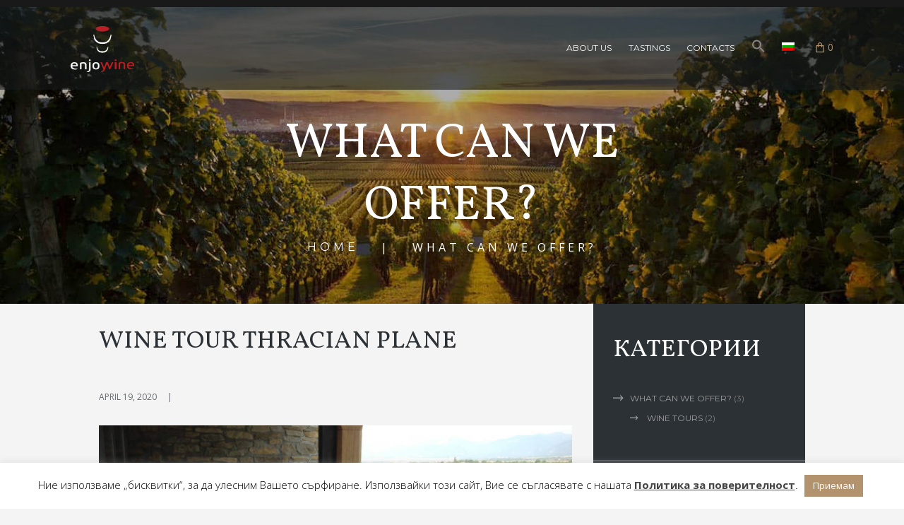

--- FILE ---
content_type: text/html; charset=UTF-8
request_url: https://enjoywine.bg/en/category/what-can-we-offer/
body_size: 21595
content:
<!DOCTYPE html>
<html lang="en-US" class="scheme_original">

<head>
	<meta name='robots' content='index, follow, max-image-preview:large, max-snippet:-1, max-video-preview:-1' />
	<style>img:is([sizes="auto" i], [sizes^="auto," i]) { contain-intrinsic-size: 3000px 1500px }</style>
			<meta charset="UTF-8" />
		<meta name="viewport" content="width=device-width, initial-scale=1, maximum-scale=1">
		<meta name="format-detection" content="telephone=no">
	
		<link rel="profile" href="//gmpg.org/xfn/11" />
		<link rel="pingback" href="https://enjoywine.bg/xmlrpc.php" />
		
	<!-- This site is optimized with the Yoast SEO plugin v26.4 - https://yoast.com/wordpress/plugins/seo/ -->
	<title>What can we offer? Archives - Enjoy Wine</title>
<link data-rocket-preload as="style" href="https://fonts.googleapis.com/css?family=Vollkorn%3A300%2C300italic%2C400%2C400italic%2C700%2C700italic%7COpen%20Sans%3A300%2C300italic%2C400%2C400italic%2C700%2C700italic%7CLato%3A300%2C300italic%2C400%2C400italic%2C700%2C700italic%7CMontserrat%3A300%2C300italic%2C400%2C400italic%2C700%2C700italic%7CVidaloka%7COswald%3A400%2C300%7COpen%20Sans%3A700%2C400%2C400i%7CRoboto%3A700%2C400&#038;subset=latin%2Clatin-ext&#038;display=swap" rel="preload">
<link href="https://fonts.googleapis.com/css?family=Vollkorn%3A300%2C300italic%2C400%2C400italic%2C700%2C700italic%7COpen%20Sans%3A300%2C300italic%2C400%2C400italic%2C700%2C700italic%7CLato%3A300%2C300italic%2C400%2C400italic%2C700%2C700italic%7CMontserrat%3A300%2C300italic%2C400%2C400italic%2C700%2C700italic%7CVidaloka%7COswald%3A400%2C300%7COpen%20Sans%3A700%2C400%2C400i%7CRoboto%3A700%2C400&#038;subset=latin%2Clatin-ext&#038;display=swap" media="print" onload="this.media=&#039;all&#039;" rel="stylesheet">
<noscript><link rel="stylesheet" href="https://fonts.googleapis.com/css?family=Vollkorn%3A300%2C300italic%2C400%2C400italic%2C700%2C700italic%7COpen%20Sans%3A300%2C300italic%2C400%2C400italic%2C700%2C700italic%7CLato%3A300%2C300italic%2C400%2C400italic%2C700%2C700italic%7CMontserrat%3A300%2C300italic%2C400%2C400italic%2C700%2C700italic%7CVidaloka%7COswald%3A400%2C300%7COpen%20Sans%3A700%2C400%2C400i%7CRoboto%3A700%2C400&#038;subset=latin%2Clatin-ext&#038;display=swap"></noscript>
	<link rel="canonical" href="https://enjoywine.bg/en/category/what-can-we-offer/" />
	<meta property="og:locale" content="en_US" />
	<meta property="og:type" content="article" />
	<meta property="og:title" content="What can we offer? Archives - Enjoy Wine" />
	<meta property="og:url" content="https://enjoywine.bg/en/category/what-can-we-offer/" />
	<meta property="og:site_name" content="Enjoy Wine" />
	<meta name="twitter:card" content="summary_large_image" />
	<script type="application/ld+json" class="yoast-schema-graph">{"@context":"https://schema.org","@graph":[{"@type":"CollectionPage","@id":"https://enjoywine.bg/en/category/what-can-we-offer/","url":"https://enjoywine.bg/en/category/what-can-we-offer/","name":"What can we offer? Archives - Enjoy Wine","isPartOf":{"@id":"https://enjoywine.bg/en/#website"},"primaryImageOfPage":{"@id":"https://enjoywine.bg/en/category/what-can-we-offer/#primaryimage"},"image":{"@id":"https://enjoywine.bg/en/category/what-can-we-offer/#primaryimage"},"thumbnailUrl":"https://enjoywine.bg/wp-content/uploads/Тракия-5.jpg","breadcrumb":{"@id":"https://enjoywine.bg/en/category/what-can-we-offer/#breadcrumb"},"inLanguage":"en-US"},{"@type":"ImageObject","inLanguage":"en-US","@id":"https://enjoywine.bg/en/category/what-can-we-offer/#primaryimage","url":"https://enjoywine.bg/wp-content/uploads/Тракия-5.jpg","contentUrl":"https://enjoywine.bg/wp-content/uploads/Тракия-5.jpg","width":2592,"height":1936},{"@type":"BreadcrumbList","@id":"https://enjoywine.bg/en/category/what-can-we-offer/#breadcrumb","itemListElement":[{"@type":"ListItem","position":1,"name":"Начало","item":"https://enjoywine.bg/en/"},{"@type":"ListItem","position":2,"name":"What can we offer?"}]},{"@type":"WebSite","@id":"https://enjoywine.bg/en/#website","url":"https://enjoywine.bg/en/","name":"Enjoy Wine","description":"","publisher":{"@id":"https://enjoywine.bg/en/#organization"},"potentialAction":[{"@type":"SearchAction","target":{"@type":"EntryPoint","urlTemplate":"https://enjoywine.bg/en/?s={search_term_string}"},"query-input":{"@type":"PropertyValueSpecification","valueRequired":true,"valueName":"search_term_string"}}],"inLanguage":"en-US"},{"@type":"Organization","@id":"https://enjoywine.bg/en/#organization","name":"ENJOYWINE","url":"https://enjoywine.bg/en/","logo":{"@type":"ImageObject","inLanguage":"en-US","@id":"https://enjoywine.bg/en/#/schema/logo/image/","url":"","contentUrl":"","caption":"ENJOYWINE"},"image":{"@id":"https://enjoywine.bg/en/#/schema/logo/image/"},"sameAs":["https://www.facebook.com/Enjoywine/","https://www.instagram.com/enjoywine_bg/"]}]}</script>
	<!-- / Yoast SEO plugin. -->


<link rel='dns-prefetch' href='//fonts.googleapis.com' />
<link rel='dns-prefetch' href='//use.fontawesome.com' />
<link href='https://fonts.gstatic.com' crossorigin rel='preconnect' />
<link rel="alternate" type="application/rss+xml" title="Enjoy Wine &raquo; Feed" href="https://enjoywine.bg/en/feed/" />
<link rel="alternate" type="application/rss+xml" title="Enjoy Wine &raquo; Comments Feed" href="https://enjoywine.bg/en/comments/feed/" />
<link rel="alternate" type="application/rss+xml" title="Enjoy Wine &raquo; What can we offer? Category Feed" href="https://enjoywine.bg/en/category/what-can-we-offer/feed/" />
<style id='wp-emoji-styles-inline-css' type='text/css'>

	img.wp-smiley, img.emoji {
		display: inline !important;
		border: none !important;
		box-shadow: none !important;
		height: 1em !important;
		width: 1em !important;
		margin: 0 0.07em !important;
		vertical-align: -0.1em !important;
		background: none !important;
		padding: 0 !important;
	}
</style>
<link rel='stylesheet' id='wp-block-library-css' href='https://enjoywine.bg/wp-includes/css/dist/block-library/style.min.css?ver=7c04d24b81b094417dabb3f5e35bbecc' type='text/css' media='all' />
<style id='classic-theme-styles-inline-css' type='text/css'>
/*! This file is auto-generated */
.wp-block-button__link{color:#fff;background-color:#32373c;border-radius:9999px;box-shadow:none;text-decoration:none;padding:calc(.667em + 2px) calc(1.333em + 2px);font-size:1.125em}.wp-block-file__button{background:#32373c;color:#fff;text-decoration:none}
</style>
<style id='safe-svg-svg-icon-style-inline-css' type='text/css'>
.safe-svg-cover{text-align:center}.safe-svg-cover .safe-svg-inside{display:inline-block;max-width:100%}.safe-svg-cover svg{fill:currentColor;height:100%;max-height:100%;max-width:100%;width:100%}

</style>
<link rel='stylesheet' id='wp-components-css' href='https://enjoywine.bg/wp-includes/css/dist/components/style.min.css?ver=7c04d24b81b094417dabb3f5e35bbecc' type='text/css' media='all' />
<link rel='stylesheet' id='wp-preferences-css' href='https://enjoywine.bg/wp-includes/css/dist/preferences/style.min.css?ver=7c04d24b81b094417dabb3f5e35bbecc' type='text/css' media='all' />
<link rel='stylesheet' id='wp-block-editor-css' href='https://enjoywine.bg/wp-includes/css/dist/block-editor/style.min.css?ver=7c04d24b81b094417dabb3f5e35bbecc' type='text/css' media='all' />
<link data-minify="1" rel='stylesheet' id='popup-maker-block-library-style-css' href='https://enjoywine.bg/wp-content/cache/min/1/wp-content/plugins/popup-maker/dist/packages/block-library-style.css?ver=1764598075' type='text/css' media='all' />
<style id='font-awesome-svg-styles-default-inline-css' type='text/css'>
.svg-inline--fa {
  display: inline-block;
  height: 1em;
  overflow: visible;
  vertical-align: -.125em;
}
</style>
<link data-minify="1" rel='stylesheet' id='font-awesome-svg-styles-css' href='https://enjoywine.bg/wp-content/cache/min/1/wp-content/uploads/font-awesome/v5.13.0/css/svg-with-js.css?ver=1764598075' type='text/css' media='all' />
<style id='font-awesome-svg-styles-inline-css' type='text/css'>
   .wp-block-font-awesome-icon svg::before,
   .wp-rich-text-font-awesome-icon svg::before {content: unset;}
</style>
<style id='global-styles-inline-css' type='text/css'>
:root{--wp--preset--aspect-ratio--square: 1;--wp--preset--aspect-ratio--4-3: 4/3;--wp--preset--aspect-ratio--3-4: 3/4;--wp--preset--aspect-ratio--3-2: 3/2;--wp--preset--aspect-ratio--2-3: 2/3;--wp--preset--aspect-ratio--16-9: 16/9;--wp--preset--aspect-ratio--9-16: 9/16;--wp--preset--color--black: #000000;--wp--preset--color--cyan-bluish-gray: #abb8c3;--wp--preset--color--white: #ffffff;--wp--preset--color--pale-pink: #f78da7;--wp--preset--color--vivid-red: #cf2e2e;--wp--preset--color--luminous-vivid-orange: #ff6900;--wp--preset--color--luminous-vivid-amber: #fcb900;--wp--preset--color--light-green-cyan: #7bdcb5;--wp--preset--color--vivid-green-cyan: #00d084;--wp--preset--color--pale-cyan-blue: #8ed1fc;--wp--preset--color--vivid-cyan-blue: #0693e3;--wp--preset--color--vivid-purple: #9b51e0;--wp--preset--gradient--vivid-cyan-blue-to-vivid-purple: linear-gradient(135deg,rgba(6,147,227,1) 0%,rgb(155,81,224) 100%);--wp--preset--gradient--light-green-cyan-to-vivid-green-cyan: linear-gradient(135deg,rgb(122,220,180) 0%,rgb(0,208,130) 100%);--wp--preset--gradient--luminous-vivid-amber-to-luminous-vivid-orange: linear-gradient(135deg,rgba(252,185,0,1) 0%,rgba(255,105,0,1) 100%);--wp--preset--gradient--luminous-vivid-orange-to-vivid-red: linear-gradient(135deg,rgba(255,105,0,1) 0%,rgb(207,46,46) 100%);--wp--preset--gradient--very-light-gray-to-cyan-bluish-gray: linear-gradient(135deg,rgb(238,238,238) 0%,rgb(169,184,195) 100%);--wp--preset--gradient--cool-to-warm-spectrum: linear-gradient(135deg,rgb(74,234,220) 0%,rgb(151,120,209) 20%,rgb(207,42,186) 40%,rgb(238,44,130) 60%,rgb(251,105,98) 80%,rgb(254,248,76) 100%);--wp--preset--gradient--blush-light-purple: linear-gradient(135deg,rgb(255,206,236) 0%,rgb(152,150,240) 100%);--wp--preset--gradient--blush-bordeaux: linear-gradient(135deg,rgb(254,205,165) 0%,rgb(254,45,45) 50%,rgb(107,0,62) 100%);--wp--preset--gradient--luminous-dusk: linear-gradient(135deg,rgb(255,203,112) 0%,rgb(199,81,192) 50%,rgb(65,88,208) 100%);--wp--preset--gradient--pale-ocean: linear-gradient(135deg,rgb(255,245,203) 0%,rgb(182,227,212) 50%,rgb(51,167,181) 100%);--wp--preset--gradient--electric-grass: linear-gradient(135deg,rgb(202,248,128) 0%,rgb(113,206,126) 100%);--wp--preset--gradient--midnight: linear-gradient(135deg,rgb(2,3,129) 0%,rgb(40,116,252) 100%);--wp--preset--font-size--small: 13px;--wp--preset--font-size--medium: 20px;--wp--preset--font-size--large: 36px;--wp--preset--font-size--x-large: 42px;--wp--preset--spacing--20: 0.44rem;--wp--preset--spacing--30: 0.67rem;--wp--preset--spacing--40: 1rem;--wp--preset--spacing--50: 1.5rem;--wp--preset--spacing--60: 2.25rem;--wp--preset--spacing--70: 3.38rem;--wp--preset--spacing--80: 5.06rem;--wp--preset--shadow--natural: 6px 6px 9px rgba(0, 0, 0, 0.2);--wp--preset--shadow--deep: 12px 12px 50px rgba(0, 0, 0, 0.4);--wp--preset--shadow--sharp: 6px 6px 0px rgba(0, 0, 0, 0.2);--wp--preset--shadow--outlined: 6px 6px 0px -3px rgba(255, 255, 255, 1), 6px 6px rgba(0, 0, 0, 1);--wp--preset--shadow--crisp: 6px 6px 0px rgba(0, 0, 0, 1);}:where(.is-layout-flex){gap: 0.5em;}:where(.is-layout-grid){gap: 0.5em;}body .is-layout-flex{display: flex;}.is-layout-flex{flex-wrap: wrap;align-items: center;}.is-layout-flex > :is(*, div){margin: 0;}body .is-layout-grid{display: grid;}.is-layout-grid > :is(*, div){margin: 0;}:where(.wp-block-columns.is-layout-flex){gap: 2em;}:where(.wp-block-columns.is-layout-grid){gap: 2em;}:where(.wp-block-post-template.is-layout-flex){gap: 1.25em;}:where(.wp-block-post-template.is-layout-grid){gap: 1.25em;}.has-black-color{color: var(--wp--preset--color--black) !important;}.has-cyan-bluish-gray-color{color: var(--wp--preset--color--cyan-bluish-gray) !important;}.has-white-color{color: var(--wp--preset--color--white) !important;}.has-pale-pink-color{color: var(--wp--preset--color--pale-pink) !important;}.has-vivid-red-color{color: var(--wp--preset--color--vivid-red) !important;}.has-luminous-vivid-orange-color{color: var(--wp--preset--color--luminous-vivid-orange) !important;}.has-luminous-vivid-amber-color{color: var(--wp--preset--color--luminous-vivid-amber) !important;}.has-light-green-cyan-color{color: var(--wp--preset--color--light-green-cyan) !important;}.has-vivid-green-cyan-color{color: var(--wp--preset--color--vivid-green-cyan) !important;}.has-pale-cyan-blue-color{color: var(--wp--preset--color--pale-cyan-blue) !important;}.has-vivid-cyan-blue-color{color: var(--wp--preset--color--vivid-cyan-blue) !important;}.has-vivid-purple-color{color: var(--wp--preset--color--vivid-purple) !important;}.has-black-background-color{background-color: var(--wp--preset--color--black) !important;}.has-cyan-bluish-gray-background-color{background-color: var(--wp--preset--color--cyan-bluish-gray) !important;}.has-white-background-color{background-color: var(--wp--preset--color--white) !important;}.has-pale-pink-background-color{background-color: var(--wp--preset--color--pale-pink) !important;}.has-vivid-red-background-color{background-color: var(--wp--preset--color--vivid-red) !important;}.has-luminous-vivid-orange-background-color{background-color: var(--wp--preset--color--luminous-vivid-orange) !important;}.has-luminous-vivid-amber-background-color{background-color: var(--wp--preset--color--luminous-vivid-amber) !important;}.has-light-green-cyan-background-color{background-color: var(--wp--preset--color--light-green-cyan) !important;}.has-vivid-green-cyan-background-color{background-color: var(--wp--preset--color--vivid-green-cyan) !important;}.has-pale-cyan-blue-background-color{background-color: var(--wp--preset--color--pale-cyan-blue) !important;}.has-vivid-cyan-blue-background-color{background-color: var(--wp--preset--color--vivid-cyan-blue) !important;}.has-vivid-purple-background-color{background-color: var(--wp--preset--color--vivid-purple) !important;}.has-black-border-color{border-color: var(--wp--preset--color--black) !important;}.has-cyan-bluish-gray-border-color{border-color: var(--wp--preset--color--cyan-bluish-gray) !important;}.has-white-border-color{border-color: var(--wp--preset--color--white) !important;}.has-pale-pink-border-color{border-color: var(--wp--preset--color--pale-pink) !important;}.has-vivid-red-border-color{border-color: var(--wp--preset--color--vivid-red) !important;}.has-luminous-vivid-orange-border-color{border-color: var(--wp--preset--color--luminous-vivid-orange) !important;}.has-luminous-vivid-amber-border-color{border-color: var(--wp--preset--color--luminous-vivid-amber) !important;}.has-light-green-cyan-border-color{border-color: var(--wp--preset--color--light-green-cyan) !important;}.has-vivid-green-cyan-border-color{border-color: var(--wp--preset--color--vivid-green-cyan) !important;}.has-pale-cyan-blue-border-color{border-color: var(--wp--preset--color--pale-cyan-blue) !important;}.has-vivid-cyan-blue-border-color{border-color: var(--wp--preset--color--vivid-cyan-blue) !important;}.has-vivid-purple-border-color{border-color: var(--wp--preset--color--vivid-purple) !important;}.has-vivid-cyan-blue-to-vivid-purple-gradient-background{background: var(--wp--preset--gradient--vivid-cyan-blue-to-vivid-purple) !important;}.has-light-green-cyan-to-vivid-green-cyan-gradient-background{background: var(--wp--preset--gradient--light-green-cyan-to-vivid-green-cyan) !important;}.has-luminous-vivid-amber-to-luminous-vivid-orange-gradient-background{background: var(--wp--preset--gradient--luminous-vivid-amber-to-luminous-vivid-orange) !important;}.has-luminous-vivid-orange-to-vivid-red-gradient-background{background: var(--wp--preset--gradient--luminous-vivid-orange-to-vivid-red) !important;}.has-very-light-gray-to-cyan-bluish-gray-gradient-background{background: var(--wp--preset--gradient--very-light-gray-to-cyan-bluish-gray) !important;}.has-cool-to-warm-spectrum-gradient-background{background: var(--wp--preset--gradient--cool-to-warm-spectrum) !important;}.has-blush-light-purple-gradient-background{background: var(--wp--preset--gradient--blush-light-purple) !important;}.has-blush-bordeaux-gradient-background{background: var(--wp--preset--gradient--blush-bordeaux) !important;}.has-luminous-dusk-gradient-background{background: var(--wp--preset--gradient--luminous-dusk) !important;}.has-pale-ocean-gradient-background{background: var(--wp--preset--gradient--pale-ocean) !important;}.has-electric-grass-gradient-background{background: var(--wp--preset--gradient--electric-grass) !important;}.has-midnight-gradient-background{background: var(--wp--preset--gradient--midnight) !important;}.has-small-font-size{font-size: var(--wp--preset--font-size--small) !important;}.has-medium-font-size{font-size: var(--wp--preset--font-size--medium) !important;}.has-large-font-size{font-size: var(--wp--preset--font-size--large) !important;}.has-x-large-font-size{font-size: var(--wp--preset--font-size--x-large) !important;}
:where(.wp-block-post-template.is-layout-flex){gap: 1.25em;}:where(.wp-block-post-template.is-layout-grid){gap: 1.25em;}
:where(.wp-block-columns.is-layout-flex){gap: 2em;}:where(.wp-block-columns.is-layout-grid){gap: 2em;}
:root :where(.wp-block-pullquote){font-size: 1.5em;line-height: 1.6;}
</style>
<link data-minify="1" rel='stylesheet' id='cookie-law-info-css' href='https://enjoywine.bg/wp-content/cache/min/1/wp-content/plugins/cookie-law-info/legacy/public/css/cookie-law-info-public.css?ver=1764598075' type='text/css' media='all' />
<link data-minify="1" rel='stylesheet' id='cookie-law-info-gdpr-css' href='https://enjoywine.bg/wp-content/cache/min/1/wp-content/plugins/cookie-law-info/legacy/public/css/cookie-law-info-gdpr.css?ver=1764598075' type='text/css' media='all' />
<link data-minify="1" rel='stylesheet' id='simple-banner-style-css' href='https://enjoywine.bg/wp-content/cache/min/1/wp-content/plugins/simple-banner/simple-banner.css?ver=1764598075' type='text/css' media='all' />
<link data-minify="1" rel='stylesheet' id='woocommerce-layout-css' href='https://enjoywine.bg/wp-content/cache/min/1/wp-content/plugins/woocommerce/assets/css/woocommerce-layout.css?ver=1764598075' type='text/css' media='all' />
<link data-minify="1" rel='stylesheet' id='woocommerce-smallscreen-css' href='https://enjoywine.bg/wp-content/cache/min/1/wp-content/plugins/woocommerce/assets/css/woocommerce-smallscreen.css?ver=1764598075' type='text/css' media='only screen and (max-width: 768px)' />
<link data-minify="1" rel='stylesheet' id='woocommerce-general-css' href='https://enjoywine.bg/wp-content/cache/min/1/wp-content/plugins/woocommerce/assets/css/woocommerce.css?ver=1764598075' type='text/css' media='all' />
<style id='woocommerce-inline-inline-css' type='text/css'>
.woocommerce form .form-row .required { visibility: visible; }
</style>
<link rel='stylesheet' id='wpml-legacy-horizontal-list-0-css' href='https://enjoywine.bg/wp-content/plugins/sitepress-multilingual-cms/templates/language-switchers/legacy-list-horizontal/style.min.css?ver=1' type='text/css' media='all' />
<link rel='stylesheet' id='wpml-menu-item-0-css' href='https://enjoywine.bg/wp-content/plugins/sitepress-multilingual-cms/templates/language-switchers/menu-item/style.min.css?ver=1' type='text/css' media='all' />
<link data-minify="1" rel='stylesheet' id='abovewp-bulgarian-eurozone-blocks-css' href='https://enjoywine.bg/wp-content/cache/min/1/wp-content/plugins/abovewp-bulgarian-eurozone/assets/css/blocks.css?ver=1764598075' type='text/css' media='all' />
<link rel='stylesheet' id='abovewp-bulgarian-eurozone-css' href='https://enjoywine.bg/wp-content/plugins/abovewp-bulgarian-eurozone/assets/css/abovewp-bulgarian-eurozone.css?ver=2.0.0' type='text/css' media='all' />
<link rel='stylesheet' id='ivory-search-styles-css' href='https://enjoywine.bg/wp-content/plugins/add-search-to-menu/public/css/ivory-search.min.css?ver=5.5.12' type='text/css' media='all' />
<link data-minify="1" rel='stylesheet' id='brands-styles-css' href='https://enjoywine.bg/wp-content/cache/min/1/wp-content/plugins/woocommerce/assets/css/brands.css?ver=1764598075' type='text/css' media='all' />
<link data-minify="1" rel='stylesheet' id='parent-style-css' href='https://enjoywine.bg/wp-content/cache/min/1/wp-content/themes/jardiwinery/style.css?ver=1764598075' type='text/css' media='all' />
<link data-minify="1" rel='stylesheet' id='lightgallery-css-css' href='https://enjoywine.bg/wp-content/cache/min/1/wp-content/themes/jardiwinery_child/css/lightgallery.min.css?ver=1764598075' type='text/css' media='all' />
<link rel='stylesheet' id='lightslider-css-css' href='https://enjoywine.bg/wp-content/themes/jardiwinery_child/css/lightslider.min.css?ver=7c04d24b81b094417dabb3f5e35bbecc' type='text/css' media='all' />

<link data-minify="1" rel='stylesheet' id='fontello-style-css' href='https://enjoywine.bg/wp-content/cache/min/1/wp-content/themes/jardiwinery/css/fontello/css/fontello.css?ver=1764598075' type='text/css' media='all' />
<link data-minify="1" rel='stylesheet' id='jardiwinery-main-style-css' href='https://enjoywine.bg/wp-content/cache/min/1/wp-content/themes/jardiwinery_child/style.css?ver=1764598075' type='text/css' media='all' />
<link data-minify="1" rel='stylesheet' id='jardiwinery-animation-style-css' href='https://enjoywine.bg/wp-content/cache/min/1/wp-content/themes/jardiwinery/fw/css/core.animation.css?ver=1764598075' type='text/css' media='all' />
<link data-minify="1" rel='stylesheet' id='jardiwinery-shortcodes-style-css' href='https://enjoywine.bg/wp-content/cache/min/1/wp-content/plugins/trx_utils/shortcodes/theme.shortcodes.css?ver=1764598075' type='text/css' media='all' />
<link data-minify="1" rel='stylesheet' id='jardiwinery-theme-style-css' href='https://enjoywine.bg/wp-content/cache/min/1/wp-content/themes/jardiwinery/css/theme.css?ver=1764598076' type='text/css' media='all' />
<style id='jardiwinery-theme-style-inline-css' type='text/css'>
  .sidebar_outer_logo .logo_main,.top_panel_wrap .logo_main,.top_panel_wrap .logo_fixed{height:65px} .contacts_wrap .logo img{height:60px}@media (max-width:1024px){header.top_panel_wrap{display:none}.header_mobile{display:block!important}}
</style>
<link data-minify="1" rel='stylesheet' id='jardiwinery-plugin-woocommerce-style-css' href='https://enjoywine.bg/wp-content/cache/min/1/wp-content/themes/jardiwinery/css/plugin.woocommerce.css?ver=1764598076' type='text/css' media='all' />
<link data-minify="1" rel='stylesheet' id='jardiwinery-responsive-style-css' href='https://enjoywine.bg/wp-content/cache/min/1/wp-content/themes/jardiwinery/css/responsive.css?ver=1764598076' type='text/css' media='all' />
<link rel='stylesheet' id='mediaelement-css' href='https://enjoywine.bg/wp-includes/js/mediaelement/mediaelementplayer-legacy.min.css?ver=4.2.17' type='text/css' media='all' />
<link rel='stylesheet' id='wp-mediaelement-css' href='https://enjoywine.bg/wp-includes/js/mediaelement/wp-mediaelement.min.css?ver=7c04d24b81b094417dabb3f5e35bbecc' type='text/css' media='all' />
<link data-minify="1" rel='stylesheet' id='font-awesome-official-css' href='https://enjoywine.bg/wp-content/cache/min/1/releases/v5.13.0/css/all.css?ver=1764598076' type='text/css' media='all' crossorigin="anonymous" />

<link data-minify="1" rel='stylesheet' id='evcal_cal_default-css' href='https://enjoywine.bg/wp-content/cache/min/1/wp-content/plugins/eventON/assets/css/eventon_styles.css?ver=1764598076' type='text/css' media='all' />
<link data-minify="1" rel='stylesheet' id='evo_font_icons-css' href='https://enjoywine.bg/wp-content/cache/min/1/wp-content/plugins/eventON/assets/fonts/font-awesome.css?ver=1764598076' type='text/css' media='all' />
<link data-minify="1" rel='stylesheet' id='eventon_dynamic_styles-css' href='https://enjoywine.bg/wp-content/cache/min/1/wp-content/plugins/eventON/assets/css/eventon_dynamic_styles.css?ver=1764598076' type='text/css' media='all' />
<link data-minify="1" rel='stylesheet' id='tablepress-default-css' href='https://enjoywine.bg/wp-content/cache/min/1/wp-content/plugins/tablepress/css/build/default.css?ver=1764598076' type='text/css' media='all' />
<style id='rocket-lazyload-inline-css' type='text/css'>
.rll-youtube-player{position:relative;padding-bottom:56.23%;height:0;overflow:hidden;max-width:100%;}.rll-youtube-player:focus-within{outline: 2px solid currentColor;outline-offset: 5px;}.rll-youtube-player iframe{position:absolute;top:0;left:0;width:100%;height:100%;z-index:100;background:0 0}.rll-youtube-player img{bottom:0;display:block;left:0;margin:auto;max-width:100%;width:100%;position:absolute;right:0;top:0;border:none;height:auto;-webkit-transition:.4s all;-moz-transition:.4s all;transition:.4s all}.rll-youtube-player img:hover{-webkit-filter:brightness(75%)}.rll-youtube-player .play{height:100%;width:100%;left:0;top:0;position:absolute;background:url(https://enjoywine.bg/wp-content/plugins/wp-rocket/assets/img/youtube.png) no-repeat center;background-color: transparent !important;cursor:pointer;border:none;}
</style>
<link data-minify="1" rel='stylesheet' id='font-awesome-official-v4shim-css' href='https://enjoywine.bg/wp-content/cache/min/1/releases/v5.13.0/css/v4-shims.css?ver=1764598076' type='text/css' media='all' crossorigin="anonymous" />
<style id='font-awesome-official-v4shim-inline-css' type='text/css'>
@font-face {
font-family: "FontAwesome";
font-display: block;
src: url("https://use.fontawesome.com/releases/v5.13.0/webfonts/fa-brands-400.eot"),
		url("https://use.fontawesome.com/releases/v5.13.0/webfonts/fa-brands-400.eot?#iefix") format("embedded-opentype"),
		url("https://use.fontawesome.com/releases/v5.13.0/webfonts/fa-brands-400.woff2") format("woff2"),
		url("https://use.fontawesome.com/releases/v5.13.0/webfonts/fa-brands-400.woff") format("woff"),
		url("https://use.fontawesome.com/releases/v5.13.0/webfonts/fa-brands-400.ttf") format("truetype"),
		url("https://use.fontawesome.com/releases/v5.13.0/webfonts/fa-brands-400.svg#fontawesome") format("svg");
}

@font-face {
font-family: "FontAwesome";
font-display: block;
src: url("https://use.fontawesome.com/releases/v5.13.0/webfonts/fa-solid-900.eot"),
		url("https://use.fontawesome.com/releases/v5.13.0/webfonts/fa-solid-900.eot?#iefix") format("embedded-opentype"),
		url("https://use.fontawesome.com/releases/v5.13.0/webfonts/fa-solid-900.woff2") format("woff2"),
		url("https://use.fontawesome.com/releases/v5.13.0/webfonts/fa-solid-900.woff") format("woff"),
		url("https://use.fontawesome.com/releases/v5.13.0/webfonts/fa-solid-900.ttf") format("truetype"),
		url("https://use.fontawesome.com/releases/v5.13.0/webfonts/fa-solid-900.svg#fontawesome") format("svg");
}

@font-face {
font-family: "FontAwesome";
font-display: block;
src: url("https://use.fontawesome.com/releases/v5.13.0/webfonts/fa-regular-400.eot"),
		url("https://use.fontawesome.com/releases/v5.13.0/webfonts/fa-regular-400.eot?#iefix") format("embedded-opentype"),
		url("https://use.fontawesome.com/releases/v5.13.0/webfonts/fa-regular-400.woff2") format("woff2"),
		url("https://use.fontawesome.com/releases/v5.13.0/webfonts/fa-regular-400.woff") format("woff"),
		url("https://use.fontawesome.com/releases/v5.13.0/webfonts/fa-regular-400.ttf") format("truetype"),
		url("https://use.fontawesome.com/releases/v5.13.0/webfonts/fa-regular-400.svg#fontawesome") format("svg");
unicode-range: U+F004-F005,U+F007,U+F017,U+F022,U+F024,U+F02E,U+F03E,U+F044,U+F057-F059,U+F06E,U+F070,U+F075,U+F07B-F07C,U+F080,U+F086,U+F089,U+F094,U+F09D,U+F0A0,U+F0A4-F0A7,U+F0C5,U+F0C7-F0C8,U+F0E0,U+F0EB,U+F0F3,U+F0F8,U+F0FE,U+F111,U+F118-F11A,U+F11C,U+F133,U+F144,U+F146,U+F14A,U+F14D-F14E,U+F150-F152,U+F15B-F15C,U+F164-F165,U+F185-F186,U+F191-F192,U+F1AD,U+F1C1-F1C9,U+F1CD,U+F1D8,U+F1E3,U+F1EA,U+F1F6,U+F1F9,U+F20A,U+F247-F249,U+F24D,U+F254-F25B,U+F25D,U+F267,U+F271-F274,U+F279,U+F28B,U+F28D,U+F2B5-F2B6,U+F2B9,U+F2BB,U+F2BD,U+F2C1-F2C2,U+F2D0,U+F2D2,U+F2DC,U+F2ED,U+F328,U+F358-F35B,U+F3A5,U+F3D1,U+F410,U+F4AD;
}
</style>
<script type="text/javascript" src="https://enjoywine.bg/wp-includes/js/jquery/jquery.min.js?ver=3.7.1" id="jquery-core-js"></script>
<script type="text/javascript" src="https://enjoywine.bg/wp-includes/js/jquery/jquery-migrate.min.js?ver=3.4.1" id="jquery-migrate-js" data-rocket-defer defer></script>
<script type="text/javascript" id="cookie-law-info-js-extra">
/* <![CDATA[ */
var Cli_Data = {"nn_cookie_ids":[],"cookielist":[],"non_necessary_cookies":[],"ccpaEnabled":"","ccpaRegionBased":"","ccpaBarEnabled":"","strictlyEnabled":["necessary","obligatoire"],"ccpaType":"gdpr","js_blocking":"","custom_integration":"","triggerDomRefresh":"","secure_cookies":""};
var cli_cookiebar_settings = {"animate_speed_hide":"500","animate_speed_show":"500","background":"#FFF","border":"#b1a6a6c2","border_on":"","button_1_button_colour":"#b2936d","button_1_button_hover":"#8e7657","button_1_link_colour":"#ffffff","button_1_as_button":"1","button_1_new_win":"","button_2_button_colour":"#333","button_2_button_hover":"#292929","button_2_link_colour":"#444","button_2_as_button":"","button_2_hidebar":"","button_3_button_colour":"#000","button_3_button_hover":"#000000","button_3_link_colour":"#fff","button_3_as_button":"1","button_3_new_win":"","button_4_button_colour":"#000","button_4_button_hover":"#000000","button_4_link_colour":"#62a329","button_4_as_button":"","button_7_button_colour":"#61a229","button_7_button_hover":"#4e8221","button_7_link_colour":"#fff","button_7_as_button":"1","button_7_new_win":"","font_family":"inherit","header_fix":"","notify_animate_hide":"1","notify_animate_show":"","notify_div_id":"#cookie-law-info-bar","notify_position_horizontal":"right","notify_position_vertical":"bottom","scroll_close":"","scroll_close_reload":"","accept_close_reload":"","reject_close_reload":"","showagain_tab":"","showagain_background":"#fff","showagain_border":"#000","showagain_div_id":"#cookie-law-info-again","showagain_x_position":"100px","text":"#000","show_once_yn":"","show_once":"10000","logging_on":"","as_popup":"","popup_overlay":"1","bar_heading_text":"","cookie_bar_as":"banner","popup_showagain_position":"bottom-right","widget_position":"left"};
var log_object = {"ajax_url":"https:\/\/enjoywine.bg\/wp-admin\/admin-ajax.php"};
/* ]]> */
</script>
<script data-minify="1" type="text/javascript" src="https://enjoywine.bg/wp-content/cache/min/1/wp-content/plugins/cookie-law-info/legacy/public/js/cookie-law-info-public.js?ver=1764598077" id="cookie-law-info-js" data-rocket-defer defer></script>
<script type="text/javascript" id="simple-banner-script-js-before">
/* <![CDATA[ */
const simpleBannerScriptParams = {"pro_version_enabled":"","debug_mode":false,"id":6267,"version":"3.1.2","banner_params":[{"hide_simple_banner":"yes","simple_banner_prepend_element":false,"simple_banner_position":"sticky","header_margin":"","header_padding":"","wp_body_open_enabled":"on","wp_body_open":true,"simple_banner_z_index":false,"simple_banner_text":"\u0411\u0435\u0437\u043f\u043b\u0430\u0442\u043d\u0430 \u0434\u043e\u0441\u0442\u0430\u0432\u043a\u0430 \u043d\u0430\u0434 60 \u043b\u0432.","disabled_on_current_page":false,"disabled_pages_array":[],"is_current_page_a_post":true,"disabled_on_posts":false,"simple_banner_disabled_page_paths":false,"simple_banner_font_size":"16px","simple_banner_color":"#2c3136","simple_banner_text_color":"#ffffff","simple_banner_link_color":"","simple_banner_close_color":"","simple_banner_custom_css":"","simple_banner_scrolling_custom_css":"","simple_banner_text_custom_css":"","simple_banner_button_css":"","site_custom_css":"","keep_site_custom_css":"","site_custom_js":"","keep_site_custom_js":"","close_button_enabled":"","close_button_expiration":"","close_button_cookie_set":false,"current_date":{"date":"2025-12-25 02:47:22.450734","timezone_type":3,"timezone":"UTC"},"start_date":{"date":"2025-12-25 02:47:22.450739","timezone_type":3,"timezone":"UTC"},"end_date":{"date":"2025-12-25 02:47:22.450742","timezone_type":3,"timezone":"UTC"},"simple_banner_start_after_date":false,"simple_banner_remove_after_date":false,"simple_banner_insert_inside_element":false}]}
/* ]]> */
</script>
<script data-minify="1" type="text/javascript" src="https://enjoywine.bg/wp-content/cache/min/1/wp-content/plugins/simple-banner/simple-banner.js?ver=1764598077" id="simple-banner-script-js" data-rocket-defer defer></script>
<script type="text/javascript" src="https://enjoywine.bg/wp-content/plugins/woocommerce/assets/js/jquery-blockui/jquery.blockUI.min.js?ver=2.7.0-wc.10.3.5" id="wc-jquery-blockui-js" data-wp-strategy="defer" data-rocket-defer defer></script>
<script type="text/javascript" id="wc-add-to-cart-js-extra">
/* <![CDATA[ */
var wc_add_to_cart_params = {"ajax_url":"\/wp-admin\/admin-ajax.php?lang=en","wc_ajax_url":"\/en\/?wc-ajax=%%endpoint%%","i18n_view_cart":"View cart","cart_url":"https:\/\/enjoywine.bg\/cart\/","is_cart":"","cart_redirect_after_add":"no"};
/* ]]> */
</script>
<script type="text/javascript" src="https://enjoywine.bg/wp-content/plugins/woocommerce/assets/js/frontend/add-to-cart.min.js?ver=10.3.5" id="wc-add-to-cart-js" data-wp-strategy="defer" data-rocket-defer defer></script>
<script type="text/javascript" src="https://enjoywine.bg/wp-content/plugins/woocommerce/assets/js/js-cookie/js.cookie.min.js?ver=2.1.4-wc.10.3.5" id="wc-js-cookie-js" defer="defer" data-wp-strategy="defer"></script>
<script type="text/javascript" id="woocommerce-js-extra">
/* <![CDATA[ */
var woocommerce_params = {"ajax_url":"\/wp-admin\/admin-ajax.php?lang=en","wc_ajax_url":"\/en\/?wc-ajax=%%endpoint%%","i18n_password_show":"Show password","i18n_password_hide":"Hide password"};
/* ]]> */
</script>
<script type="text/javascript" src="https://enjoywine.bg/wp-content/plugins/woocommerce/assets/js/frontend/woocommerce.min.js?ver=10.3.5" id="woocommerce-js" defer="defer" data-wp-strategy="defer"></script>
<script data-minify="1" type="text/javascript" src="https://enjoywine.bg/wp-content/cache/min/1/wp-content/plugins/js_composer/assets/js/vendors/woocommerce-add-to-cart.js?ver=1764598077" id="vc_woocommerce-add-to-cart-js-js" data-rocket-defer defer></script>
<script type="text/javascript" src="https://enjoywine.bg/wp-content/themes/jardiwinery/fw/js/photostack/modernizr.min.js" id="modernizr-js" data-rocket-defer defer></script>
<script></script><link rel="https://api.w.org/" href="https://enjoywine.bg/en/wp-json/" /><link rel="alternate" title="JSON" type="application/json" href="https://enjoywine.bg/en/wp-json/wp/v2/categories/441" /><link rel="EditURI" type="application/rsd+xml" title="RSD" href="https://enjoywine.bg/xmlrpc.php?rsd" />

<meta name="generator" content="Redux 4.5.9" /><style id="simple-banner-hide" type="text/css">.simple-banner{display:none;}</style><style id="simple-banner-position" type="text/css">.simple-banner{position:sticky;}</style><style id="simple-banner-font-size" type="text/css">.simple-banner .simple-banner-text{font-size:16px;}</style><style id="simple-banner-background-color" type="text/css">.simple-banner{background:#2c3136;}</style><style id="simple-banner-text-color" type="text/css">.simple-banner .simple-banner-text{color:#ffffff;}</style><style id="simple-banner-link-color" type="text/css">.simple-banner .simple-banner-text a{color:#f16521;}</style><style id="simple-banner-z-index" type="text/css">.simple-banner{z-index: 99999;}</style><style id="simple-banner-site-custom-css-dummy" type="text/css"></style><script id="simple-banner-site-custom-js-dummy" type="text/javascript"></script><meta name="generator" content="WPML ver:4.8.6 stt:7,1;" />
	<noscript><style>.woocommerce-product-gallery{ opacity: 1 !important; }</style></noscript>
	

<!-- EventON Version -->
<meta name="generator" content="EventON 2.6.13" />

<meta name="generator" content="Powered by WPBakery Page Builder - drag and drop page builder for WordPress."/>
<link rel="icon" href="https://enjoywine.bg/wp-content/uploads/cropped-favicon-1-32x32.png" sizes="32x32" />
<link rel="icon" href="https://enjoywine.bg/wp-content/uploads/cropped-favicon-1-192x192.png" sizes="192x192" />
<link rel="apple-touch-icon" href="https://enjoywine.bg/wp-content/uploads/cropped-favicon-1-180x180.png" />
<meta name="msapplication-TileImage" content="https://enjoywine.bg/wp-content/uploads/cropped-favicon-1-270x270.png" />
		<style type="text/css" id="wp-custom-css">
			.single-product ul.products li.product {
  width: auto!important;
}

.single-wineries_ew ul.products li.product {
  width: auto!important;
}		</style>
		<noscript><style> .wpb_animate_when_almost_visible { opacity: 1; }</style></noscript><style type="text/css" media="screen">.is-menu path.search-icon-path { fill: #848484;}body .popup-search-close:after, body .search-close:after { border-color: #848484;}body .popup-search-close:before, body .search-close:before { border-color: #848484;}</style>			<style type="text/css">
					</style>
		<noscript><style id="rocket-lazyload-nojs-css">.rll-youtube-player, [data-lazy-src]{display:none !important;}</style></noscript><meta name="generator" content="WP Rocket 3.20.1.2" data-wpr-features="wpr_defer_js wpr_minify_js wpr_lazyload_images wpr_lazyload_iframes wpr_minify_css wpr_desktop" /></head>

<body class="archive category category-what-can-we-offer category-441 wp-custom-logo wp-theme-jardiwinery wp-child-theme-jardiwinery_child theme-jardiwinery woocommerce-no-js jardiwinery jardiwinery_body body_style_wide body_filled article_style_stretch layout_excerpt template_excerpt scheme_original top_panel_show top_panel_over sidebar_show sidebar_right sidebar_outer_hide wpb-js-composer js-comp-ver-8.7 vc_responsive">
    <div data-rocket-location-hash="0d1d31f7be588aa7a76ed4e5709a9025" id="simple-banner" class="simple-banner"><div data-rocket-location-hash="c9b496981e3519c74e76c2167bdefd7c" class="simple-banner-text"><span>Безплатна доставка над 60 лв.</span></div></div>
	<a id="toc_home" class="sc_anchor" title="Home" data-description="&lt;i&gt;Return to Home&lt;/i&gt; - &lt;br&gt;navigate to home page of the site" data-icon="icon-home" data-url="https://enjoywine.bg/en/" data-separator="yes"></a><a id="toc_top" class="sc_anchor" title="To Top" data-description="&lt;i&gt;Back to top&lt;/i&gt; - &lt;br&gt;scroll to top of the page" data-icon="icon-double-up" data-url="" data-separator="yes"></a>
	
	
	
	<div data-rocket-location-hash="1258a7edff65c05aea29141357d130c2" class="body_wrap">

		
		<div data-rocket-location-hash="323c8ac482842daf59fdc38156288829" class="page_wrap">

					
		<div data-rocket-location-hash="3933fd3eed46ec5448ddcdec271beecf" class="top_panel_fixed_wrap"></div>

		<header data-rocket-location-hash="192eab2f53a816a6d82599d6f53579a2" class="top_panel_wrap top_panel_style_7 scheme_original">
			<div class="top_panel_wrap_inner top_panel_inner_style_7 top_panel_position_over">
                			<div class="top_panel_middle">				<div class="top-bar"></div>
				<div class="content_wrap">
					<div class="column-1_4 contact_logo">
								<div class="logo">
			<a href="https://enjoywine.bg/en/"><img src="data:image/svg+xml,%3Csvg%20xmlns='http://www.w3.org/2000/svg'%20viewBox='0%200%204455%203229'%3E%3C/svg%3E" class="logo_main" alt="Logo-Enjoy-wine_PNG-white" width="4455" height="3229" data-lazy-src="https://enjoywine.bg/wp-content/uploads/Logo-Enjoy-wine_PNG-white.png"><noscript><img src="https://enjoywine.bg/wp-content/uploads/Logo-Enjoy-wine_PNG-white.png" class="logo_main" alt="Logo-Enjoy-wine_PNG-white" width="4455" height="3229"></noscript><img src="data:image/svg+xml,%3Csvg%20xmlns='http://www.w3.org/2000/svg'%20viewBox='0%200%204455%203229'%3E%3C/svg%3E" class="logo_fixed" alt="Logo-Enjoy-wine_PNG-white" width="4455" height="3229" data-lazy-src="https://enjoywine.bg/wp-content/uploads/Logo-Enjoy-wine_PNG-white.png"><noscript><img src="https://enjoywine.bg/wp-content/uploads/Logo-Enjoy-wine_PNG-white.png" class="logo_fixed" alt="Logo-Enjoy-wine_PNG-white" width="4455" height="3229"></noscript></a>
		</div>
							</div>
					<div class="column-3_4 menu_main_wrap">
						<nav class="menu_main_nav_area">
							<ul id="menu_main" class="menu_main_nav"><li id="menu-item-8765" class="menu-item menu-item-type-post_type menu-item-object-page menu-item-8765"><a href="https://enjoywine.bg/en/about-us/">About US</a></li>
<li id="menu-item-8764" class="menu-item menu-item-type-post_type menu-item-object-page menu-item-8764"><a href="https://enjoywine.bg/en/tastings/">Tastings</a></li>
<li id="menu-item-6343" class="menu-item menu-item-type-post_type menu-item-object-page menu-item-6343"><a href="https://enjoywine.bg/en/contacts/">Contacts</a></li>
<li id="menu-item-wpml-ls-438-bg" class="menu-item wpml-ls-slot-438 wpml-ls-item wpml-ls-item-bg wpml-ls-menu-item wpml-ls-first-item wpml-ls-last-item menu-item-type-wpml_ls_menu_item menu-item-object-wpml_ls_menu_item menu-item-wpml-ls-438-bg"><a href="https://enjoywine.bg/category/what-we-offer/" title="Switch to Bulgarian" aria-label="Switch to Bulgarian" role="menuitem"><img
            class="wpml-ls-flag"
            src="data:image/svg+xml,%3Csvg%20xmlns='http://www.w3.org/2000/svg'%20viewBox='0%200%200%200'%3E%3C/svg%3E"
            alt="Bulgarian"
            
            
    data-lazy-src="https://enjoywine.bg/wp-content/plugins/sitepress-multilingual-cms/res/flags/bg.png" /><noscript><img
            class="wpml-ls-flag"
            src="https://enjoywine.bg/wp-content/plugins/sitepress-multilingual-cms/res/flags/bg.png"
            alt="Bulgarian"
            
            
    /></noscript></a></li>
<li class=" astm-search-menu is-menu is-dropdown menu-item"><a href="#" role="button" aria-label="Search Icon Link"><svg width="20" height="20" class="search-icon" role="img" viewBox="2 9 20 5" focusable="false" aria-label="Search">
						<path class="search-icon-path" d="M15.5 14h-.79l-.28-.27C15.41 12.59 16 11.11 16 9.5 16 5.91 13.09 3 9.5 3S3 5.91 3 9.5 5.91 16 9.5 16c1.61 0 3.09-.59 4.23-1.57l.27.28v.79l5 4.99L20.49 19l-4.99-5zm-6 0C7.01 14 5 11.99 5 9.5S7.01 5 9.5 5 14 7.01 14 9.5 11.99 14 9.5 14z"></path></svg></a><form data-min-no-for-search=1 data-result-box-max-height=400 data-form-id=7666 class="is-search-form is-form-style-default is-form-id-7666 is-ajax-search" action="https://enjoywine.bg/en/" method="get" role="search" ><label for="is-search-input-7666"><span class="is-screen-reader-text">Search for:</span><input  type="search" id="is-search-input-7666" name="s" value="" class="is-search-input" placeholder="Търсене..." autocomplete=off /><span data-bg="https://enjoywine.bg/wp-content/plugins/add-search-to-menu/public/images/spinner.gif" class="is-loader-image rocket-lazyload" style="display: none;" ></span></label><input type="submit" value="Търси" class="is-search-submit" /></form></li></ul>						</nav>

													<a href="https://enjoywine.bg/cart/" class="wgs-cart-icon">
								<span class="icon-icon_cart">
									0								</span>
							</a>
												</div>
				</div>
			</div>
			

			</div>
		</header>

        					<section data-bg="https://enjoywine.bg/wp-content/uploads/iStock-504580551-2.jpg" class="top_panel_image rocket-lazyload"  style="">
						<div class="top_panel_image_hover"></div>
						<div class="top_panel_image_header">
							
                            
							<h1 itemprop="headline"
								class="top_panel_image_title entry-title">What can we offer?</h1>
														<div class="breadcrumbs">
								<a class="breadcrumbs_item home" href="https://enjoywine.bg/en/">Home</a><span class="breadcrumbs_delimiter"></span><span class="breadcrumbs_item current">What can we offer?</span>							</div>
													</div>
					</section>
            		<div data-rocket-location-hash="776f5e2d465b737801a4099922702fd8" class="header_mobile">		<div class="top-bar"></div>
		<div class="content_wrap">
					<div class="logo">
			<a href="https://enjoywine.bg/en/"><img src="data:image/svg+xml,%3Csvg%20xmlns='http://www.w3.org/2000/svg'%20viewBox='0%200%204455%203229'%3E%3C/svg%3E" class="logo_main" alt="Logo-Enjoy-wine_PNG-white" width="4455" height="3229" data-lazy-src="https://enjoywine.bg/wp-content/uploads/Logo-Enjoy-wine_PNG-white.png"><noscript><img src="https://enjoywine.bg/wp-content/uploads/Logo-Enjoy-wine_PNG-white.png" class="logo_main" alt="Logo-Enjoy-wine_PNG-white" width="4455" height="3229"></noscript></a>
		</div>
		
            <div class="flag-and-cart">
                <div class="flag">
                    
<div class="wpml-ls-statics-shortcode_actions wpml-ls wpml-ls-legacy-list-horizontal">
	<ul role="menu"><li class="wpml-ls-slot-shortcode_actions wpml-ls-item wpml-ls-item-bg wpml-ls-first-item wpml-ls-last-item wpml-ls-item-legacy-list-horizontal" role="none">
				<a href="https://enjoywine.bg/category/what-we-offer/" class="wpml-ls-link" role="menuitem"  aria-label="Switch to Bulgarian" title="Switch to Bulgarian" >
                                                        <img
            class="wpml-ls-flag"
            src="data:image/svg+xml,%3Csvg%20xmlns='http://www.w3.org/2000/svg'%20viewBox='0%200%200%200'%3E%3C/svg%3E"
            alt="Bulgarian"
            width=18
            height=12
    data-lazy-src="https://enjoywine.bg/wp-content/plugins/sitepress-multilingual-cms/res/flags/bg.png" /><noscript><img
            class="wpml-ls-flag"
            src="https://enjoywine.bg/wp-content/plugins/sitepress-multilingual-cms/res/flags/bg.png"
            alt="Bulgarian"
            width=18
            height=12
    /></noscript></a>
			</li></ul>
</div>
                </div>
                <div class="menu_main_cart top_panel_icon">
                                    </div>
            </div>
            <div class="menu_button icon-menu"></div>
		</div>

		<div class="side_wrap">
			<div class="close">Close</div>
			<div class="panel_top">
				<nav class="menu_main_nav_area">
					<ul id="menu_mobile" class="menu_main_nav"><li class="menu-item menu-item-type-post_type menu-item-object-page menu-item-8765"><a href="https://enjoywine.bg/en/about-us/">About US</a></li>
<li class="menu-item menu-item-type-post_type menu-item-object-page menu-item-8764"><a href="https://enjoywine.bg/en/tastings/">Tastings</a></li>
<li class="menu-item menu-item-type-post_type menu-item-object-page menu-item-6343"><a href="https://enjoywine.bg/en/contacts/">Contacts</a></li>
<li class="menu-item wpml-ls-slot-438 wpml-ls-item wpml-ls-item-bg wpml-ls-menu-item wpml-ls-first-item wpml-ls-last-item menu-item-type-wpml_ls_menu_item menu-item-object-wpml_ls_menu_item menu-item-wpml-ls-438-bg"><a href="https://enjoywine.bg/category/what-we-offer/" title="Switch to Bulgarian" aria-label="Switch to Bulgarian" role="menuitem"><img
            class="wpml-ls-flag"
            src="data:image/svg+xml,%3Csvg%20xmlns='http://www.w3.org/2000/svg'%20viewBox='0%200%200%200'%3E%3C/svg%3E"
            alt="Bulgarian"
            
            
    data-lazy-src="https://enjoywine.bg/wp-content/plugins/sitepress-multilingual-cms/res/flags/bg.png" /><noscript><img
            class="wpml-ls-flag"
            src="https://enjoywine.bg/wp-content/plugins/sitepress-multilingual-cms/res/flags/bg.png"
            alt="Bulgarian"
            
            
    /></noscript></a></li>
<li class=" astm-search-menu is-menu is-dropdown menu-item"><a href="#" role="button" aria-label="Search Icon Link"><svg width="20" height="20" class="search-icon" role="img" viewBox="2 9 20 5" focusable="false" aria-label="Search">
						<path class="search-icon-path" d="M15.5 14h-.79l-.28-.27C15.41 12.59 16 11.11 16 9.5 16 5.91 13.09 3 9.5 3S3 5.91 3 9.5 5.91 16 9.5 16c1.61 0 3.09-.59 4.23-1.57l.27.28v.79l5 4.99L20.49 19l-4.99-5zm-6 0C7.01 14 5 11.99 5 9.5S7.01 5 9.5 5 14 7.01 14 9.5 11.99 14 9.5 14z"></path></svg></a><form data-min-no-for-search=1 data-result-box-max-height=400 data-form-id=7666 class="is-search-form is-form-style-default is-form-id-7666 is-ajax-search" action="https://enjoywine.bg/en/" method="get" role="search" ><label for="is-search-input-7666"><span class="is-screen-reader-text">Search for:</span><input  type="search" id="is-search-input-7666" name="s" value="" class="is-search-input" placeholder="Търсене..." autocomplete=off /><span data-bg="https://enjoywine.bg/wp-content/plugins/add-search-to-menu/public/images/spinner.gif" class="is-loader-image rocket-lazyload" style="display: none;" ></span></label><input type="submit" value="Търси" class="is-search-submit" /></form></li></ul>				</nav>
				<div class="search_wrap search_style_regular search_state_fixed">
						<div class="search_form_wrap">
							<form role="search" method="get" class="search_form" action="https://enjoywine.bg/en/">
								<button type="submit" class="search_submit icon-search" title="Start search"></button>
								<input type="text" class="search_field" placeholder="Search" value="" name="s" /></form>
						</div></div>			</div>
			
			
			<div class="panel_bottom">
							</div>
		</div>
		<div class="mask"></div>
	</div>


			<div data-rocket-location-hash="0ea90786709d8c75e65a81e39a6007e9" class="page_content_wrap page_paddings_yes">

				
<div class="content_wrap">
<div class="content">		<article class="post_item post_item_excerpt post_featured_default post_format_standard odd post-6267 post type-post status-publish format-standard has-post-thumbnail hentry category-what-can-we-offer category-wine-tours-en tag-356">
			<h4 class="post_title"><a href="https://enjoywine.bg/en/wine-tour-thracian-plane/">Wine tour Thracian plane</a></h4><div class="post_info">


    <span class="post_info_item post_info_posted"> <a href="https://enjoywine.bg/en/wine-tour-thracian-plane/" class="post_info_date">April 19, 2020</a></span>
        <span class="post_info_item post_info_counters"></span>
    </div>				<div class="post_featured">
					<div class="post_thumb" data-image="https://enjoywine.bg/wp-content/uploads/Тракия-5.jpg" data-title="Wine tour Thracian plane">
	<a class="hover_icon hover_icon_link" href="https://enjoywine.bg/en/wine-tour-thracian-plane/"><img class="wp-post-image" width="770" height="434" alt="Wine tour Thracian plane" src="data:image/svg+xml,%3Csvg%20xmlns='http://www.w3.org/2000/svg'%20viewBox='0%200%20770%20434'%3E%3C/svg%3E" data-lazy-src="https://enjoywine.bg/wp-content/uploads/Тракия-5-770x434.jpg"><noscript><img class="wp-post-image" width="770" height="434" alt="Wine tour Thracian plane" src="https://enjoywine.bg/wp-content/uploads/Тракия-5-770x434.jpg"></noscript></a>	</div>
	                				</div>
				
			<div class="post_content clearfix">
				<div class="post_descr">
				<p>Winery &#8220;Copsa&#8221; The first stop on our wine tour &#8220;Thracian plain&#8221; was chateau &#8220;Copsa&#8221;, which is located near Karlovo, in the Valley of Roses. Along the way, fields with roses and vines were chaning. The winery base wine is located in the  Klisura city. Since 2008 wine cellar Copsa has chateau, rising on a hill among</p><a href="https://enjoywine.bg/en/wine-tour-thracian-plane/" class="sc_button sc_button_square sc_button_style_filled sc_button_size_large">Read more</a>				</div>

                </a>

			</div>	<!-- /.post_content -->

		</article>	<!-- /.post_item -->

			<article class="post_item post_item_excerpt post_featured_default post_format_standard even post-6248 post type-post status-publish format-standard has-post-thumbnail hentry category-what-can-we-offer tag-356">
			<h4 class="post_title"><a href="https://enjoywine.bg/en/wine-tour-with-enjoy-wine/">Wine tour with Enjoy Wine?</a></h4><div class="post_info">


    <span class="post_info_item post_info_posted"> <a href="https://enjoywine.bg/en/wine-tour-with-enjoy-wine/" class="post_info_date">April 19, 2020</a></span>
        <span class="post_info_item post_info_counters"></span>
    </div>				<div class="post_featured">
					<div class="post_thumb" data-image="https://enjoywine.bg/wp-content/uploads/Ден-2.jpg" data-title="Wine tour with Enjoy Wine?">
	<a class="hover_icon hover_icon_link" href="https://enjoywine.bg/en/wine-tour-with-enjoy-wine/"><img class="wp-post-image" width="770" height="434" alt="Wine tour with Enjoy Wine?" src="data:image/svg+xml,%3Csvg%20xmlns='http://www.w3.org/2000/svg'%20viewBox='0%200%20770%20434'%3E%3C/svg%3E" data-lazy-src="https://enjoywine.bg/wp-content/uploads/Ден-2-770x434.jpg"><noscript><img class="wp-post-image" width="770" height="434" alt="Wine tour with Enjoy Wine?" src="https://enjoywine.bg/wp-content/uploads/Ден-2-770x434.jpg"></noscript></a>	</div>
	                				</div>
				
			<div class="post_content clearfix">
				<div class="post_descr">
				<p>Wine tour with Enjoywine What is wine tour? In the conventional sense, wine tour consists of visiting wineries and tasting. This way you can familiarize yourself with the way of &#8220;doing&#8221; wine as you follow the process of taking the grapes in, through the fermentation tanks, barrels for aging and bottling. After the walk, the guests taste</p><a href="https://enjoywine.bg/en/wine-tour-with-enjoy-wine/" class="sc_button sc_button_square sc_button_style_filled sc_button_size_large">Read more</a>				</div>

                </a>

			</div>	<!-- /.post_content -->

		</article>	<!-- /.post_item -->

			<article class="post_item post_item_excerpt post_featured_default post_format_standard odd last post-6246 post type-post status-publish format-standard has-post-thumbnail hentry category-what-can-we-offer category-wine-tours-en tag-356">
			<h4 class="post_title"><a href="https://enjoywine.bg/en/vine-harvest-in-the-valley-of-struma/">Vine harvest in the valley of Struma</a></h4><div class="post_info">


    <span class="post_info_item post_info_posted"> <a href="https://enjoywine.bg/en/vine-harvest-in-the-valley-of-struma/" class="post_info_date">April 19, 2020</a></span>
        <span class="post_info_item post_info_counters"></span>
    </div>				<div class="post_featured">
					<div class="post_thumb" data-image="https://enjoywine.bg/wp-content/uploads/Благо.jpg" data-title="Vine harvest in the valley of Struma">
	<a class="hover_icon hover_icon_link" href="https://enjoywine.bg/en/vine-harvest-in-the-valley-of-struma/"><img class="wp-post-image" width="480" height="434" alt="Vine harvest in the valley of Struma" src="data:image/svg+xml,%3Csvg%20xmlns='http://www.w3.org/2000/svg'%20viewBox='0%200%20480%20434'%3E%3C/svg%3E" data-lazy-src="https://enjoywine.bg/wp-content/uploads/Благо-480x434.jpg"><noscript><img class="wp-post-image" width="480" height="434" alt="Vine harvest in the valley of Struma" src="https://enjoywine.bg/wp-content/uploads/Благо-480x434.jpg"></noscript></a>	</div>
	                				</div>
				
			<div class="post_content clearfix">
				<div class="post_descr">
				<p>Wine tour in the valley of Struma This is a story about a giant barrel, Melnik wine, Handzi Blago from Rozhen and series of exciting wine adventures. It all started with the vine harvest &#8211; what better occasion to take a walk to the Struma river valley! In these last nice sunny days of the late summer we</p><a href="https://enjoywine.bg/en/vine-harvest-in-the-valley-of-struma/" class="sc_button sc_button_square sc_button_style_filled sc_button_size_large">Read more</a>				</div>

                </a>

			</div>	<!-- /.post_content -->

		</article>	<!-- /.post_item -->

	
		</div> <!-- </div> class="content"> -->	<div class="sidebar widget_area scheme_original" role="complementary">
		<div class="sidebar_inner widget_area_inner">
			<aside id="categories-2" class="widget_number_1 widget widget_categories"><h4 class="widget_title">Категории</h4>
			<ul>
					<li class="cat-item cat-item-441 current-cat"><a aria-current="page" href="https://enjoywine.bg/en/category/what-can-we-offer/">What can we offer?</a> (3)
<ul class='children'>
	<li class="cat-item cat-item-440"><a href="https://enjoywine.bg/en/category/what-can-we-offer/wine-tours-en/">Wine tours</a> (2)
</li>
</ul>
</li>
			</ul>

			</aside><aside id="recent-posts-2" class="widget_number_2 widget widget_recent_entries">
		<h4 class="widget_title">Последни статии</h4>
		<ul>
											<li>
					<a href="https://enjoywine.bg/en/wine-tour-thracian-plane/">Wine tour Thracian plane</a>
									</li>
											<li>
					<a href="https://enjoywine.bg/en/jazz-in-a-bottle/">Jazz in a bottle</a>
									</li>
											<li>
					<a href="https://enjoywine.bg/en/ever-wonder-why-we-celebrate-new-years-eve-with-champagne/">Ever wonder why we celebrate New Year’s Eve with champagne?</a>
									</li>
											<li>
					<a href="https://enjoywine.bg/en/wine-tour-with-enjoy-wine/">Wine tour with Enjoy Wine?</a>
									</li>
											<li>
					<a href="https://enjoywine.bg/en/vine-harvest-in-the-valley-of-struma/">Vine harvest in the valley of Struma</a>
									</li>
					</ul>

		</aside><aside id="calendar-2" class="widget_number_3 widget widget_calendar"><h4 class="widget_title">Календар</h4><div id="calendar_wrap" class="calendar_wrap"><table id="wp-calendar-779933962" class="wp-calendar"><thead><tr><th class="weekday" scope="col" title="Monday">M</th><th class="weekday" scope="col" title="Tuesday">T</th><th class="weekday" scope="col" title="Wednesday">W</th><th class="weekday" scope="col" title="Thursday">T</th><th class="weekday" scope="col" title="Friday">F</th><th class="weekday" scope="col" title="Saturday">S</th><th class="weekday" scope="col" title="Sunday">S</th></tr></thead><tbody><tr><td class="day"><span class="day_wrap">1</span></td><td class="day"><span class="day_wrap">2</span></td><td class="day"><span class="day_wrap">3</span></td><td class="day"><span class="day_wrap">4</span></td><td class="day"><span class="day_wrap">5</span></td><td class="day"><span class="day_wrap">6</span></td><td class="day"><span class="day_wrap">7</span></td></tr><tr><td class="day"><span class="day_wrap">8</span></td><td class="day"><span class="day_wrap">9</span></td><td class="day"><span class="day_wrap">10</span></td><td class="day"><span class="day_wrap">11</span></td><td class="day"><span class="day_wrap">12</span></td><td class="day"><span class="day_wrap">13</span></td><td class="day"><span class="day_wrap">14</span></td></tr><tr><td class="day"><span class="day_wrap">15</span></td><td class="day"><span class="day_wrap">16</span></td><td class="day"><span class="day_wrap">17</span></td><td class="day"><span class="day_wrap">18</span></td><td class="day"><span class="day_wrap">19</span></td><td class="day"><span class="day_wrap">20</span></td><td class="day"><span class="day_wrap">21</span></td></tr><tr><td class="day"><span class="day_wrap">22</span></td><td class="day"><span class="day_wrap">23</span></td><td class="day"><span class="day_wrap">24</span></td><td class="today"><span class="day_wrap">25</span></td><td class="day"><span class="day_wrap">26</span></td><td class="day"><span class="day_wrap">27</span></td><td class="day"><span class="day_wrap">28</span></td></tr><tr><td class="day"><span class="day_wrap">29</span></td><td class="day"><span class="day_wrap">30</span></td><td class="day"><span class="day_wrap">31</span></td><td class="pad" colspan="4"><span class="day_wrap">&nbsp;</span></td></tr><td class="month_prev"><a href="#" data-type="post" data-year="2020" data-month="04" data-letter="1" title="View posts for April 2020"></a></td><td class="month_cur" colspan="5">December <span>2025</span></td><td class="month_next">&nbsp;</td></tr></tbody></table></div></aside>		</div>
	</div> <!-- /.sidebar -->
	
	</div> <!-- </div> class="content_wrap"> -->			
			</div>		<!-- </.page_content_wrap> -->
			
							<footer data-rocket-location-hash="c066cf3f8e2ace64059c1d45fae8ccad" class="footer_wrap widget_area scheme_dark">
					<div class="footer_wrap_inner widget_area_inner">
						<div class="content_wrap">
							<div class="columns_wrap"><aside id="jardiwinery_widget_socials-3" class="widget_number_2 column-1_3 widget widget_socials">		<div class="widget_inner">
            					<div class="logo_descr"><img src="data:image/svg+xml,%3Csvg%20xmlns='http://www.w3.org/2000/svg'%20viewBox='0%200%200%200'%3E%3C/svg%3E" alt="logo" data-lazy-src="https://enjoywine.bg/wp-content/uploads/Logo-Enjoy-wine_PNG-white-small-1.png" /><noscript><img src="https://enjoywine.bg/wp-content/uploads/Logo-Enjoy-wine_PNG-white-small-1.png" alt="logo" /></noscript><br />
<br />
<h5>Enjoy Bulgarian Wine!</h5><br />
The fastest way to fall in love with wine is to visit it.</div>
                    		</div>

		</aside><aside id="text-3" class="widget_number_4 column-1_3 widget widget_text">			<div class="textwidget"><p><strong>Phone:</strong><br />
<a href="tel:+35988292 5376"><br />
+35988292 5376</a></p>
<p><strong>Email:</strong><br />
<a href="mailto:shop@enjoywine.bg">shop@enjoywine.bg</a></p>
<div id="gtx-trans" style="position: absolute; left: -15px; top: -8.8px;">
<div class="gtx-trans-icon"></div>
</div>
</div>
		</aside><aside id="nav_menu-7" class="widget_number_9 column-1_3 widget widget_nav_menu"><h4 class="widget_title">Useful links</h4><div class="menu-useful-container"><ul id="menu-useful" class="menu"><li id="menu-item-10329" class="menu-item menu-item-type-post_type menu-item-object-page menu-item-10329"><a href="https://enjoywine.bg/en/tastings/">Tastings</a></li>
<li id="menu-item-10330" class="menu-item menu-item-type-post_type menu-item-object-page menu-item-10330"><a href="https://enjoywine.bg/en/about-us/">About Us</a></li>
<li id="menu-item-10331" class="menu-item menu-item-type-post_type menu-item-object-page menu-item-10331"><a href="https://enjoywine.bg/en/contacts/">Contacts</a></li>
</ul></div></aside></div>	<!-- /.columns_wrap -->
						</div>	<!-- /.content_wrap -->
					</div>	<!-- /.footer_wrap_inner -->
				</footer>	<!-- /.footer_wrap -->
				 
				<div data-rocket-location-hash="7c4400becc0003e98977660d9e99f676" class="copyright_wrap copyright_style_socials  scheme_original">
					<div class="copyright_wrap_inner">
						<div class="content_wrap">
							<div class="sc_socials sc_socials_type_icons sc_socials_shape_square sc_socials_size_tiny"><div class="sc_socials_item"><a href="https://www.facebook.com/Enjoywine/" target="_blank" class="social_icons social_facebook"><span class="icon-facebook"></span></a></div><div class="sc_socials_item"><a href="https://www.instagram.com/enjoywine_bg/" target="_blank" class="social_icons social_instagramm"><span class="icon-instagramm"></span></a></div><div class="sc_socials_item"><a href="http://search.google.com/local/writereview?placeid=ChIJJc8UDDKEqkAR_dkH1t996lU" target="_blank" class="social_icons social_google"><span class="icon-google"></span></a></div><div class="sc_socials_item"><a href="https://www.tripadvisor.com/Attraction_Review-g294452-d12425742-Reviews-Enjoywine_Shop-Sofia_Sofia_Region.html?m=19905" target="_blank" class="social_icons social_chat-empty"><span class="icon-chat-empty"></span></a></div></div>							<div class="copyright_text">
                                <p>Enjoy Wine © All rights reserved | <a href="http://webgrowstudio.com/" target="_blank" rel="noopener">Web Design by Web Grow Studio</a></p>                            </div>
						</div>
					</div>
				</div>
							
		</div>	<!-- /.page_wrap -->

	</div>		<!-- /.body_wrap -->
	
	
	<script type="speculationrules">
{"prefetch":[{"source":"document","where":{"and":[{"href_matches":"\/en\/*"},{"not":{"href_matches":["\/wp-*.php","\/wp-admin\/*","\/wp-content\/uploads\/*","\/wp-content\/*","\/wp-content\/plugins\/*","\/wp-content\/themes\/jardiwinery_child\/*","\/wp-content\/themes\/jardiwinery\/*","\/en\/*\\?(.+)"]}},{"not":{"selector_matches":"a[rel~=\"nofollow\"]"}},{"not":{"selector_matches":".no-prefetch, .no-prefetch a"}}]},"eagerness":"conservative"}]}
</script>
<!--googleoff: all--><div id="cookie-law-info-bar" data-nosnippet="true"><span>Ние използваме „бисквитки“, за да улесним Вашето сърфиране. Използвайки този сайт, Вие се съгласявате с нашата <a href="https://enjoywine.bg/privacy-policy/" id="CONSTANT_OPEN_URL" target="_blank" class="cli-plugin-main-link" style="display:inline-block">Политика за поверителност</a>. <a role='button' data-cli_action="accept" id="cookie_action_close_header" class="medium cli-plugin-button cli-plugin-main-button cookie_action_close_header cli_action_button wt-cli-accept-btn" style="display:inline-block;margin:5px">Приемам</a></span></div><div id="cookie-law-info-again" style="display:none" data-nosnippet="true"><span id="cookie_hdr_showagain">Privacy &amp; Cookies Policy</span></div><div class="cli-modal" data-nosnippet="true" id="cliSettingsPopup" tabindex="-1" role="dialog" aria-labelledby="cliSettingsPopup" aria-hidden="true">
  <div class="cli-modal-dialog" role="document">
	<div class="cli-modal-content cli-bar-popup">
		  <button type="button" class="cli-modal-close" id="cliModalClose">
			<svg class="" viewBox="0 0 24 24"><path d="M19 6.41l-1.41-1.41-5.59 5.59-5.59-5.59-1.41 1.41 5.59 5.59-5.59 5.59 1.41 1.41 5.59-5.59 5.59 5.59 1.41-1.41-5.59-5.59z"></path><path d="M0 0h24v24h-24z" fill="none"></path></svg>
			<span class="wt-cli-sr-only">Close</span>
		  </button>
		  <div class="cli-modal-body">
			<div class="cli-container-fluid cli-tab-container">
	<div class="cli-row">
		<div class="cli-col-12 cli-align-items-stretch cli-px-0">
			<div class="cli-privacy-overview">
				<h4>Privacy Overview</h4>				<div class="cli-privacy-content">
					<div class="cli-privacy-content-text">This website uses cookies to improve your experience while you navigate through the website. Out of these cookies, the cookies that are categorized as necessary are stored on your browser as they are essential for the working of basic functionalities of the website. We also use third-party cookies that help us analyze and understand how you use this website. These cookies will be stored in your browser only with your consent. You also have the option to opt-out of these cookies. But opting out of some of these cookies may have an effect on your browsing experience.</div>
				</div>
				<a class="cli-privacy-readmore" aria-label="Show more" role="button" data-readmore-text="Show more" data-readless-text="Show less"></a>			</div>
		</div>
		<div class="cli-col-12 cli-align-items-stretch cli-px-0 cli-tab-section-container">
												<div class="cli-tab-section">
						<div class="cli-tab-header">
							<a role="button" tabindex="0" class="cli-nav-link cli-settings-mobile" data-target="necessary" data-toggle="cli-toggle-tab">
								Necessary							</a>
															<div class="wt-cli-necessary-checkbox">
									<input type="checkbox" class="cli-user-preference-checkbox"  id="wt-cli-checkbox-necessary" data-id="checkbox-necessary" checked="checked"  />
									<label class="form-check-label" for="wt-cli-checkbox-necessary">Necessary</label>
								</div>
								<span class="cli-necessary-caption">Always Enabled</span>
													</div>
						<div class="cli-tab-content">
							<div class="cli-tab-pane cli-fade" data-id="necessary">
								<div class="wt-cli-cookie-description">
									Necessary cookies are absolutely essential for the website to function properly. This category only includes cookies that ensures basic functionalities and security features of the website. These cookies do not store any personal information.								</div>
							</div>
						</div>
					</div>
																	<div class="cli-tab-section">
						<div class="cli-tab-header">
							<a role="button" tabindex="0" class="cli-nav-link cli-settings-mobile" data-target="non-necessary" data-toggle="cli-toggle-tab">
								Non-necessary							</a>
															<div class="cli-switch">
									<input type="checkbox" id="wt-cli-checkbox-non-necessary" class="cli-user-preference-checkbox"  data-id="checkbox-non-necessary" checked='checked' />
									<label for="wt-cli-checkbox-non-necessary" class="cli-slider" data-cli-enable="Enabled" data-cli-disable="Disabled"><span class="wt-cli-sr-only">Non-necessary</span></label>
								</div>
													</div>
						<div class="cli-tab-content">
							<div class="cli-tab-pane cli-fade" data-id="non-necessary">
								<div class="wt-cli-cookie-description">
									Any cookies that may not be particularly necessary for the website to function and is used specifically to collect user personal data via analytics, ads, other embedded contents are termed as non-necessary cookies. It is mandatory to procure user consent prior to running these cookies on your website.								</div>
							</div>
						</div>
					</div>
										</div>
	</div>
</div>
		  </div>
		  <div class="cli-modal-footer">
			<div class="wt-cli-element cli-container-fluid cli-tab-container">
				<div class="cli-row">
					<div class="cli-col-12 cli-align-items-stretch cli-px-0">
						<div class="cli-tab-footer wt-cli-privacy-overview-actions">
						
															<a id="wt-cli-privacy-save-btn" role="button" tabindex="0" data-cli-action="accept" class="wt-cli-privacy-btn cli_setting_save_button wt-cli-privacy-accept-btn cli-btn">SAVE &amp; ACCEPT</a>
													</div>
						
					</div>
				</div>
			</div>
		</div>
	</div>
  </div>
</div>
<div data-rocket-location-hash="7d45c5a39a4ff1fa29303236b70a5d04" class="cli-modal-backdrop cli-fade cli-settings-overlay"></div>
<div data-rocket-location-hash="537895c1ad0091e59ce07bd0b730f5e6" class="cli-modal-backdrop cli-fade cli-popupbar-overlay"></div>
<!--googleon: all-->		<script type="text/javascript" alt='evo_map_styles'>
		/*<![CDATA[*/
		var gmapstyles = 'default';
		/* ]]> */
		</script>		
		<div data-rocket-location-hash="ec17771c46aaec883e3a3ad7e54703ce" class="simple-banner simple-banner-text" style="display:none !important"></div><a href="#" class="scroll_to_top icon-up" title="Scroll to top"></a><div data-rocket-location-hash="32e51441fec0ec37b22c73348617e10c" class="custom_html_section"></div><script type="text/javascript">if (typeof JARDIWINERY_STORAGE == 'undefined') var JARDIWINERY_STORAGE = {};if (JARDIWINERY_STORAGE['theme_font']=='') JARDIWINERY_STORAGE['theme_font'] = 'Open Sans';JARDIWINERY_STORAGE['theme_color'] = '#2c3136';JARDIWINERY_STORAGE['theme_bg_color'] = '#f4f4f4';</script><script>if (typeof JARDIWINERY_STORAGE == 'undefined') var JARDIWINERY_STORAGE = {};JARDIWINERY_STORAGE["strings"] = {ajax_error: 			"Invalid server answer",bookmark_add: 		"Add the bookmark",bookmark_added:		"Current page has been successfully added to the bookmarks. You can see it in the right panel on the tab &#039;Bookmarks&#039;",bookmark_del: 		"Delete this bookmark",bookmark_title:		"Enter bookmark title",bookmark_exists:		"Current page already exists in the bookmarks list",search_error:		"Error occurs in AJAX search! Please, type your query and press search icon for the traditional search way.",email_confirm:		"On the e-mail address &quot;%s&quot; we sent a confirmation email. Please, open it and click on the link.",reviews_vote:		"Thanks for your vote! New average rating is:",reviews_error:		"Error saving your vote! Please, try again later.",error_like:			"Error saving your like! Please, try again later.",error_global:		"Global error text",name_empty:			"The name can&#039;t be empty",name_long:			"Too long name",email_empty:			"Too short (or empty) email address",email_long:			"Too long email address",email_not_valid:		"Invalid email address",subject_empty:		"The subject can&#039;t be empty",subject_long:		"Too long subject",text_empty:			"The message text can&#039;t be empty",text_long:			"Too long message text",send_complete:		"Send message complete!",send_error:			"Transmit failed!",geocode_error:		"Geocode was not successful for the following reason:",googlemap_not_avail:	"Google map API not available!",editor_save_success:	"Post content saved!",editor_save_error:	"Error saving post data!",editor_delete_post:	"You really want to delete the current post?",editor_delete_post_header:"Delete post",editor_delete_success:	"Post deleted!",editor_delete_error:		"Error deleting post!",editor_caption_cancel:	"Cancel",editor_caption_close:	"Close"};</script><script>if (typeof JARDIWINERY_STORAGE == 'undefined') var JARDIWINERY_STORAGE = {};JARDIWINERY_STORAGE['ajax_url']			 = 'https://enjoywine.bg/wp-admin/admin-ajax.php';JARDIWINERY_STORAGE['ajax_nonce']		 = '8187b0a046';JARDIWINERY_STORAGE['site_url']			= 'https://enjoywine.bg';JARDIWINERY_STORAGE['vc_edit_mode']		= false;JARDIWINERY_STORAGE['theme_font']		= 'Open Sans';JARDIWINERY_STORAGE['theme_color']		= '#2c3136';JARDIWINERY_STORAGE['theme_bg_color']	= '#f4f4f4';JARDIWINERY_STORAGE['slider_height']	= 100;JARDIWINERY_STORAGE['system_message']	= {message: '',status: '',header: ''};JARDIWINERY_STORAGE['user_logged_in']	= false;JARDIWINERY_STORAGE['toc_menu']		= 'float';JARDIWINERY_STORAGE['toc_menu_home']	= true;JARDIWINERY_STORAGE['toc_menu_top']	= true;JARDIWINERY_STORAGE['menu_fixed']		= true;JARDIWINERY_STORAGE['menu_mobile']	= 1024;JARDIWINERY_STORAGE['menu_slider']     = true;JARDIWINERY_STORAGE['demo_time']		= 0;JARDIWINERY_STORAGE['media_elements_enabled'] = true;JARDIWINERY_STORAGE['ajax_search_enabled'] 	= false;JARDIWINERY_STORAGE['ajax_search_min_length']	= 3;JARDIWINERY_STORAGE['ajax_search_delay']		= 200;JARDIWINERY_STORAGE['css_animation']      = true;JARDIWINERY_STORAGE['menu_animation_in']  = 'fadeInUp';JARDIWINERY_STORAGE['menu_animation_out'] = 'fadeOutDown';JARDIWINERY_STORAGE['popup_engine']	= 'pretty';JARDIWINERY_STORAGE['email_mask']		= '^([a-zA-Z0-9_\-]+\.)*[a-zA-Z0-9_\-]+@[a-z0-9_\-]+(\.[a-z0-9_\-]+)*\.[a-z]{2,6}$';JARDIWINERY_STORAGE['contacts_maxlength']	= 1000;JARDIWINERY_STORAGE['comments_maxlength']	= 1000;JARDIWINERY_STORAGE['remember_visitors_settings']	= false;JARDIWINERY_STORAGE['admin_mode']			= false;JARDIWINERY_STORAGE['isotope_resize_delta']	= 0.3;JARDIWINERY_STORAGE['error_message_box']	= null;JARDIWINERY_STORAGE['viewmore_busy']		= false;JARDIWINERY_STORAGE['video_resize_inited']	= false;JARDIWINERY_STORAGE['top_panel_height']		= 0;</script>	<script type='text/javascript'>
		(function () {
			var c = document.body.className;
			c = c.replace(/woocommerce-no-js/, 'woocommerce-js');
			document.body.className = c;
		})();
	</script>
	<div class='evo_lightboxes' style='display:block'>					<div class='evo_lightbox eventcard eventon_events_list' id='' >
						<div data-rocket-location-hash="2f2164ac5f5e3c3e06893b499c6b5ca8" class="evo_content_in">													
							<div class="evo_content_inin">
								<div class="evo_lightbox_content">
									<a class='evolbclose '>X</a>
									<div class='evo_lightbox_body eventon_list_event evo_pop_body evcal_eventcard'> </div>
								</div>
							</div>							
						</div>
					</div>
					</div><link data-minify="1" rel='stylesheet' id='wc-blocks-style-css' href='https://enjoywine.bg/wp-content/cache/min/1/wp-content/plugins/woocommerce/assets/client/blocks/wc-blocks.css?ver=1764598076' type='text/css' media='all' />
<link rel='stylesheet' id='ivory-ajax-search-styles-css' href='https://enjoywine.bg/wp-content/plugins/add-search-to-menu/public/css/ivory-ajax-search.min.css?ver=5.5.12' type='text/css' media='all' />
<link data-minify="1" rel='stylesheet' id='jardiwinery-messages-style-css' href='https://enjoywine.bg/wp-content/cache/min/1/wp-content/themes/jardiwinery/fw/js/core.messages/core.messages.css?ver=1764598076' type='text/css' media='all' />
<script type="text/javascript" id="trx_utils-js-extra">
/* <![CDATA[ */
var TRX_UTILS_STORAGE = {"ajax_url":"https:\/\/enjoywine.bg\/wp-admin\/admin-ajax.php","ajax_nonce":"8187b0a046","site_url":"https:\/\/enjoywine.bg","user_logged_in":"0","email_mask":"^([a-zA-Z0-9_\\-]+\\.)*[a-zA-Z0-9_\\-]+@[a-z0-9_\\-]+(\\.[a-z0-9_\\-]+)*\\.[a-z]{2,6}$","msg_ajax_error":"Invalid server answer!","msg_error_global":"Invalid field's value!","msg_name_empty":"The name can't be empty","msg_email_empty":"Too short (or empty) email address","msg_email_not_valid":"E-mail address is invalid","msg_text_empty":"The message text can't be empty","msg_send_complete":"Send message complete!","msg_send_error":"Transmit failed!","login_via_ajax":"1","msg_login_empty":"The Login field can't be empty","msg_login_long":"The Login field is too long","msg_password_empty":"The password can't be empty and shorter then 4 characters","msg_password_long":"The password is too long","msg_login_success":"Login success! The page will be reloaded in 3 sec.","msg_login_error":"Login failed!","msg_not_agree":"Please, read and check 'Terms and Conditions'","msg_email_long":"E-mail address is too long","msg_password_not_equal":"The passwords in both fields are not equal","msg_registration_success":"Registration success! Please log in!","msg_registration_error":"Registration failed!"};
/* ]]> */
</script>
<script data-minify="1" type="text/javascript" src="https://enjoywine.bg/wp-content/cache/min/1/wp-content/plugins/trx_utils/js/trx_utils.js?ver=1764598077" id="trx_utils-js" data-rocket-defer defer></script>
<script type="text/javascript" id="abovewp-bulgarian-eurozone-blocks-js-extra">
/* <![CDATA[ */
var abovewpBGE = {"conversionRate":"1.95583","primaryCurrency":"BGN","secondaryCurrency":"EUR","eurLabel":"\u20ac","bgnLabel":"\u043b\u0432.","secondaryLabel":"\u20ac","eurPosition":"right","eurFormat":"brackets"};
/* ]]> */
</script>
<script data-minify="1" type="text/javascript" src="https://enjoywine.bg/wp-content/cache/min/1/wp-content/plugins/abovewp-bulgarian-eurozone/assets/js/blocks.js?ver=1764598077" id="abovewp-bulgarian-eurozone-blocks-js" data-rocket-defer defer></script>
<script data-minify="1" type="text/javascript" src="https://enjoywine.bg/wp-content/cache/min/1/wp-content/themes/jardiwinery/fw/js/superfish.js?ver=1764598077" id="superfish-js" data-rocket-defer defer></script>
<script data-minify="1" type="text/javascript" src="https://enjoywine.bg/wp-content/cache/min/1/wp-content/themes/jardiwinery/fw/js/jquery.slidemenu.js?ver=1764598077" id="slidemenu-script-js" data-rocket-defer defer></script>
<script data-minify="1" type="text/javascript" src="https://enjoywine.bg/wp-content/cache/min/1/wp-content/themes/jardiwinery/fw/js/core.utils.js?ver=1764598077" id="jardiwinery-core-utils-script-js" data-rocket-defer defer></script>
<script data-minify="1" type="text/javascript" src="https://enjoywine.bg/wp-content/cache/min/1/wp-content/themes/jardiwinery/fw/js/core.init.js?ver=1764598077" id="jardiwinery-core-init-script-js" data-rocket-defer defer></script>
<script data-minify="1" type="text/javascript" src="https://enjoywine.bg/wp-content/cache/min/1/wp-content/themes/jardiwinery/js/theme.init.js?ver=1764598077" id="jardiwinery-theme-init-script-js" data-rocket-defer defer></script>
<script type="text/javascript" id="mediaelement-core-js-before">
/* <![CDATA[ */
var mejsL10n = {"language":"en","strings":{"mejs.download-file":"Download File","mejs.install-flash":"You are using a browser that does not have Flash player enabled or installed. Please turn on your Flash player plugin or download the latest version from https:\/\/get.adobe.com\/flashplayer\/","mejs.fullscreen":"Fullscreen","mejs.play":"Play","mejs.pause":"Pause","mejs.time-slider":"Time Slider","mejs.time-help-text":"Use Left\/Right Arrow keys to advance one second, Up\/Down arrows to advance ten seconds.","mejs.live-broadcast":"Live Broadcast","mejs.volume-help-text":"Use Up\/Down Arrow keys to increase or decrease volume.","mejs.unmute":"Unmute","mejs.mute":"Mute","mejs.volume-slider":"Volume Slider","mejs.video-player":"Video Player","mejs.audio-player":"Audio Player","mejs.captions-subtitles":"Captions\/Subtitles","mejs.captions-chapters":"Chapters","mejs.none":"None","mejs.afrikaans":"Afrikaans","mejs.albanian":"Albanian","mejs.arabic":"Arabic","mejs.belarusian":"Belarusian","mejs.bulgarian":"Bulgarian","mejs.catalan":"Catalan","mejs.chinese":"Chinese","mejs.chinese-simplified":"Chinese (Simplified)","mejs.chinese-traditional":"Chinese (Traditional)","mejs.croatian":"Croatian","mejs.czech":"Czech","mejs.danish":"Danish","mejs.dutch":"Dutch","mejs.english":"English","mejs.estonian":"Estonian","mejs.filipino":"Filipino","mejs.finnish":"Finnish","mejs.french":"French","mejs.galician":"Galician","mejs.german":"German","mejs.greek":"Greek","mejs.haitian-creole":"Haitian Creole","mejs.hebrew":"Hebrew","mejs.hindi":"Hindi","mejs.hungarian":"Hungarian","mejs.icelandic":"Icelandic","mejs.indonesian":"Indonesian","mejs.irish":"Irish","mejs.italian":"Italian","mejs.japanese":"Japanese","mejs.korean":"Korean","mejs.latvian":"Latvian","mejs.lithuanian":"Lithuanian","mejs.macedonian":"Macedonian","mejs.malay":"Malay","mejs.maltese":"Maltese","mejs.norwegian":"Norwegian","mejs.persian":"Persian","mejs.polish":"Polish","mejs.portuguese":"Portuguese","mejs.romanian":"Romanian","mejs.russian":"Russian","mejs.serbian":"Serbian","mejs.slovak":"Slovak","mejs.slovenian":"Slovenian","mejs.spanish":"Spanish","mejs.swahili":"Swahili","mejs.swedish":"Swedish","mejs.tagalog":"Tagalog","mejs.thai":"Thai","mejs.turkish":"Turkish","mejs.ukrainian":"Ukrainian","mejs.vietnamese":"Vietnamese","mejs.welsh":"Welsh","mejs.yiddish":"Yiddish"}};
/* ]]> */
</script>
<script type="text/javascript" src="https://enjoywine.bg/wp-includes/js/mediaelement/mediaelement-and-player.min.js?ver=4.2.17" id="mediaelement-core-js" data-rocket-defer defer></script>
<script type="text/javascript" src="https://enjoywine.bg/wp-includes/js/mediaelement/mediaelement-migrate.min.js?ver=7c04d24b81b094417dabb3f5e35bbecc" id="mediaelement-migrate-js" data-rocket-defer defer></script>
<script type="text/javascript" id="mediaelement-js-extra">
/* <![CDATA[ */
var _wpmejsSettings = {"pluginPath":"\/wp-includes\/js\/mediaelement\/","classPrefix":"mejs-","stretching":"responsive","audioShortcodeLibrary":"mediaelement","videoShortcodeLibrary":"mediaelement"};
/* ]]> */
</script>
<script type="text/javascript" src="https://enjoywine.bg/wp-includes/js/mediaelement/wp-mediaelement.min.js?ver=7c04d24b81b094417dabb3f5e35bbecc" id="wp-mediaelement-js" data-rocket-defer defer></script>
<script data-minify="1" type="text/javascript" src="https://enjoywine.bg/wp-content/cache/min/1/wp-content/plugins/eventON/assets/js/eventon_functions.js?ver=1764598077" id="evcal_functions-js" data-rocket-defer defer></script>
<script data-minify="1" type="text/javascript" src="https://enjoywine.bg/wp-content/cache/min/1/wp-content/plugins/eventON/assets/js/handlebars.js?ver=1764598077" id="evo_handlebars-js" data-rocket-defer defer></script>
<script type="text/javascript" src="//enjoywine.bg/wp-content/plugins/eventON/assets/js/jquery.mobile.min.js?ver=2.6.13" id="evo_mobile-js" data-rocket-defer defer></script>
<script type="text/javascript" src="//enjoywine.bg/wp-content/plugins/eventON/assets/js/jquery.mousewheel.min.js?ver=2.6.13" id="evo_mouse-js" data-rocket-defer defer></script>
<script type="text/javascript" id="evcal_ajax_handle-js-extra">
/* <![CDATA[ */
var the_ajax_script = {"ajaxurl":"https:\/\/enjoywine.bg\/wp-admin\/admin-ajax.php","postnonce":"8ed312279b"};
/* ]]> */
</script>
<script data-minify="1" type="text/javascript" src="https://enjoywine.bg/wp-content/cache/min/1/wp-content/plugins/eventON/assets/js/eventon_script.js?ver=1764598077" id="evcal_ajax_handle-js" data-rocket-defer defer></script>
<script type="text/javascript" id="cart-widget-js-extra">
/* <![CDATA[ */
var actions = {"is_lang_switched":"1","force_reset":"0"};
/* ]]> */
</script>
<script type="text/javascript" src="https://enjoywine.bg/wp-content/plugins/woocommerce-multilingual/res/js/cart_widget.min.js?ver=5.5.3" id="cart-widget-js" defer="defer" data-wp-strategy="defer"></script>
<script type="text/javascript" src="https://enjoywine.bg/wp-content/plugins/woocommerce/assets/js/sourcebuster/sourcebuster.min.js?ver=10.3.5" id="sourcebuster-js-js" data-rocket-defer defer></script>
<script type="text/javascript" id="wc-order-attribution-js-extra">
/* <![CDATA[ */
var wc_order_attribution = {"params":{"lifetime":1.0000000000000000818030539140313095458623138256371021270751953125e-5,"session":30,"base64":false,"ajaxurl":"https:\/\/enjoywine.bg\/wp-admin\/admin-ajax.php","prefix":"wc_order_attribution_","allowTracking":true},"fields":{"source_type":"current.typ","referrer":"current_add.rf","utm_campaign":"current.cmp","utm_source":"current.src","utm_medium":"current.mdm","utm_content":"current.cnt","utm_id":"current.id","utm_term":"current.trm","utm_source_platform":"current.plt","utm_creative_format":"current.fmt","utm_marketing_tactic":"current.tct","session_entry":"current_add.ep","session_start_time":"current_add.fd","session_pages":"session.pgs","session_count":"udata.vst","user_agent":"udata.uag"}};
/* ]]> */
</script>
<script type="text/javascript" src="https://enjoywine.bg/wp-content/plugins/woocommerce/assets/js/frontend/order-attribution.min.js?ver=10.3.5" id="wc-order-attribution-js" data-rocket-defer defer></script>
<script data-minify="1" type="text/javascript" src="https://enjoywine.bg/wp-content/cache/min/1/wp-content/themes/jardiwinery_child/js/enjoy-wine.js?ver=1764598077" id="enjoy-wine-scripts-js" data-rocket-defer defer></script>
<script data-minify="1" type="text/javascript" src="https://enjoywine.bg/wp-content/cache/min/1/wp-content/themes/jardiwinery_child/js/lightslider.js?ver=1764598077" id="gallery-slider-js" data-rocket-defer defer></script>
<script data-minify="1" type="text/javascript" src="https://enjoywine.bg/wp-content/cache/min/1/wp-content/themes/jardiwinery_child/js/lightgallery.js?ver=1764598077" id="gallery-plugin-js" data-rocket-defer defer></script>
<script data-minify="1" type="text/javascript" src="https://enjoywine.bg/wp-content/cache/min/1/wp-content/themes/jardiwinery_child/js/vivino.js?ver=1764598077" id="vivino-js" data-rocket-defer defer></script>
<script type="text/javascript" id="ivory-search-scripts-js-extra">
/* <![CDATA[ */
var IvorySearchVars = {"is_analytics_enabled":"1"};
/* ]]> */
</script>
<script type="text/javascript" src="https://enjoywine.bg/wp-content/plugins/add-search-to-menu/public/js/ivory-search.min.js?ver=5.5.12" id="ivory-search-scripts-js" data-rocket-defer defer></script>
<script data-minify="1" type="text/javascript" src="https://enjoywine.bg/wp-content/cache/min/1/wp-content/plugins/trx_utils/shortcodes/theme.shortcodes.js?ver=1764598077" id="jardiwinery-shortcodes-script-js" data-rocket-defer defer></script>
<script type="text/javascript" id="ivory-ajax-search-scripts-js-extra">
/* <![CDATA[ */
var IvoryAjaxVars = {"ajaxurl":"https:\/\/enjoywine.bg\/wp-admin\/admin-ajax.php","ajax_nonce":"1ca90b1122"};
/* ]]> */
</script>
<script type="text/javascript" src="https://enjoywine.bg/wp-content/plugins/add-search-to-menu/public/js/ivory-ajax-search.min.js?ver=5.5.12" id="ivory-ajax-search-scripts-js" data-rocket-defer defer></script>
<script data-minify="1" type="text/javascript" src="https://enjoywine.bg/wp-content/cache/min/1/wp-content/themes/jardiwinery/fw/js/core.messages/core.messages.js?ver=1764598077" id="jardiwinery-messages-script-js" data-rocket-defer defer></script>
<script></script><script>window.lazyLoadOptions=[{elements_selector:"img[data-lazy-src],.rocket-lazyload,iframe[data-lazy-src]",data_src:"lazy-src",data_srcset:"lazy-srcset",data_sizes:"lazy-sizes",class_loading:"lazyloading",class_loaded:"lazyloaded",threshold:300,callback_loaded:function(element){if(element.tagName==="IFRAME"&&element.dataset.rocketLazyload=="fitvidscompatible"){if(element.classList.contains("lazyloaded")){if(typeof window.jQuery!="undefined"){if(jQuery.fn.fitVids){jQuery(element).parent().fitVids()}}}}}},{elements_selector:".rocket-lazyload",data_src:"lazy-src",data_srcset:"lazy-srcset",data_sizes:"lazy-sizes",class_loading:"lazyloading",class_loaded:"lazyloaded",threshold:300,}];window.addEventListener('LazyLoad::Initialized',function(e){var lazyLoadInstance=e.detail.instance;if(window.MutationObserver){var observer=new MutationObserver(function(mutations){var image_count=0;var iframe_count=0;var rocketlazy_count=0;mutations.forEach(function(mutation){for(var i=0;i<mutation.addedNodes.length;i++){if(typeof mutation.addedNodes[i].getElementsByTagName!=='function'){continue}
if(typeof mutation.addedNodes[i].getElementsByClassName!=='function'){continue}
images=mutation.addedNodes[i].getElementsByTagName('img');is_image=mutation.addedNodes[i].tagName=="IMG";iframes=mutation.addedNodes[i].getElementsByTagName('iframe');is_iframe=mutation.addedNodes[i].tagName=="IFRAME";rocket_lazy=mutation.addedNodes[i].getElementsByClassName('rocket-lazyload');image_count+=images.length;iframe_count+=iframes.length;rocketlazy_count+=rocket_lazy.length;if(is_image){image_count+=1}
if(is_iframe){iframe_count+=1}}});if(image_count>0||iframe_count>0||rocketlazy_count>0){lazyLoadInstance.update()}});var b=document.getElementsByTagName("body")[0];var config={childList:!0,subtree:!0};observer.observe(b,config)}},!1)</script><script data-no-minify="1" async src="https://enjoywine.bg/wp-content/plugins/wp-rocket/assets/js/lazyload/17.8.3/lazyload.min.js"></script><script>function lazyLoadThumb(e,alt,l){var t='<img data-lazy-src="https://i.ytimg.com/vi/ID/hqdefault.jpg" alt="" width="480" height="360"><noscript><img src="https://i.ytimg.com/vi/ID/hqdefault.jpg" alt="" width="480" height="360"></noscript>',a='<button class="play" aria-label="Play Youtube video"></button>';if(l){t=t.replace('data-lazy-','');t=t.replace('loading="lazy"','');t=t.replace(/<noscript>.*?<\/noscript>/g,'');}t=t.replace('alt=""','alt="'+alt+'"');return t.replace("ID",e)+a}function lazyLoadYoutubeIframe(){var e=document.createElement("iframe"),t="ID?autoplay=1";t+=0===this.parentNode.dataset.query.length?"":"&"+this.parentNode.dataset.query;e.setAttribute("src",t.replace("ID",this.parentNode.dataset.src)),e.setAttribute("frameborder","0"),e.setAttribute("allowfullscreen","1"),e.setAttribute("allow","accelerometer; autoplay; encrypted-media; gyroscope; picture-in-picture"),this.parentNode.parentNode.replaceChild(e,this.parentNode)}document.addEventListener("DOMContentLoaded",function(){var exclusions=[];var e,t,p,u,l,a=document.getElementsByClassName("rll-youtube-player");for(t=0;t<a.length;t++)(e=document.createElement("div")),(u='https://i.ytimg.com/vi/ID/hqdefault.jpg'),(u=u.replace('ID',a[t].dataset.id)),(l=exclusions.some(exclusion=>u.includes(exclusion))),e.setAttribute("data-id",a[t].dataset.id),e.setAttribute("data-query",a[t].dataset.query),e.setAttribute("data-src",a[t].dataset.src),(e.innerHTML=lazyLoadThumb(a[t].dataset.id,a[t].dataset.alt,l)),a[t].appendChild(e),(p=e.querySelector(".play")),(p.onclick=lazyLoadYoutubeIframe)});</script>
<script>var rocket_beacon_data = {"ajax_url":"https:\/\/enjoywine.bg\/wp-admin\/admin-ajax.php","nonce":"13d0d0c080","url":"https:\/\/enjoywine.bg\/en\/category\/what-can-we-offer","is_mobile":false,"width_threshold":1600,"height_threshold":700,"delay":500,"debug":null,"status":{"atf":true,"lrc":true,"preload_fonts":true,"preconnect_external_domain":true},"elements":"img, video, picture, p, main, div, li, svg, section, header, span","lrc_threshold":1800,"preload_fonts_exclusions":["api.fontshare.com","cdn.fontshare.com"],"processed_extensions":["woff2","woff","ttf"],"external_font_exclusions":[],"preconnect_external_domain_elements":["link","script","iframe"],"preconnect_external_domain_exclusions":["static.cloudflareinsights.com","rel=\"profile\"","rel=\"preconnect\"","rel=\"dns-prefetch\"","rel=\"icon\""]}</script><script data-name="wpr-wpr-beacon" src='https://enjoywine.bg/wp-content/plugins/wp-rocket/assets/js/wpr-beacon.min.js' async></script></body>
</html>
<!-- Performance optimized by Redis Object Cache. Learn more: https://wprediscache.com -->

<!-- This website is like a Rocket, isn't it? Performance optimized by WP Rocket. Learn more: https://wp-rocket.me -->

--- FILE ---
content_type: text/css; charset=utf-8
request_url: https://enjoywine.bg/wp-content/cache/min/1/wp-content/plugins/abovewp-bulgarian-eurozone/assets/css/blocks.css?ver=1764598075
body_size: 92
content:
.wp-block-woocommerce-cart .eur-price,.wp-block-woocommerce-checkout .eur-price,.wp-block-woocommerce-mini-cart .eur-price{margin-left:4px;white-space:nowrap;display:inline-block}.wc-block-components-totals-item__value .eur-price,.wc-block-components-product-price .eur-price{margin-left:4px}.wc-block-cart-item__total-price-and-sale-badge-wrapper .eur-price{display:block;margin-top:2px}

--- FILE ---
content_type: text/css; charset=utf-8
request_url: https://enjoywine.bg/wp-content/cache/min/1/wp-content/themes/jardiwinery_child/style.css?ver=1764598075
body_size: 9319
content:
@charset "UTF-8";.home .features-section div.wpb_wrapper span.aligncenter{margin-bottom:20px}@media (min-width:600px) and (max-width:899px){.home .features-section a.more-btn{max-width:50%}}.home .bg-map figure.sc_image{text-align:center;padding:15px}.home .bg-map figure.sc_image img{max-width:80%}.home .single-team section.post_featured{display:none}.home .sc_team_item_info{min-height:90px}.home .scheme_original .sc_team.sc_team_style_team-3 .sc_team_item_avatar .sc_team_item_hover{background-color:rgba(178,147,109,.4)!important}.home .cover-images div.sc_parallax_content{background-size:cover}.home .terms h2{margin-top:0;margin-bottom:20px;font-size:28px}.home .wine-slider-section .sc_slider_prev{border:none!important}.home .wine-slider-section .sc_slider_next{border:none!important}@media (max-width:599px){.home .wine-slider-section .sc_slider_next{margin-top:-47px!important}}@media (max-width:599px){.home .wine-slider-section .sc_slider_controls_wrap{bottom:40px!important}}@media (min-width:900px) and (max-width:1199px){.home .wine-slider-section .sc_slider_controls_wrap{bottom:100px!important;left:200px}}@media (min-width:600px) and (max-width:899px){.home .wine-slider-section h1{font-size:45px}.home .wine-slider-section .sc_image img{padding:0 10px}.home .wine-slider-section .sc_slider_controls_wrap{bottom:60px!important;left:167px}}.home .sc_testimonials.people-testimonials .sc_slider_controls_wrap .sc_slider_next{transform:translatex(328%)!important}@media (max-width:599px){.home .sc_testimonials.people-testimonials .sc_slider_controls_wrap .sc_slider_next{border:none!important;transform:translatex(288%)!important}}@media (min-width:600px) and (max-width:899px){.home .sc_testimonials.people-testimonials .sc_slider_controls_wrap .sc_slider_next{transform:translatex(200%)!important}}@media (min-width:900px) and (max-width:1199px){.home .sc_testimonials.people-testimonials .sc_slider_controls_wrap .sc_slider_next{transform:translatex(277%)!important}}.home .sc_testimonials.people-testimonials .sc_slider_controls_wrap .sc_slider_prev{transform:translatex(-328%) rotate(180deg)!important}@media (max-width:599px){.home .sc_testimonials.people-testimonials .sc_slider_controls_wrap .sc_slider_prev{border:none!important;transform:translatex(-288%) rotate(180deg)!important}}@media (min-width:900px) and (max-width:1199px){.home .sc_testimonials.people-testimonials .sc_slider_controls_wrap .sc_slider_prev{transform:translatex(-277%) rotate(180deg)!important}}@media (min-width:600px) and (max-width:899px){.home .sc_testimonials.people-testimonials .sc_slider_controls_wrap .sc_slider_prev{transform:translatex(-200%) rotate(180deg)!important}}.home .sc_testimonials.people-testimonials .sc_testimonial_content{font-family:"Open Sans"!important}@media (max-width:599px){.home .sc_testimonials.people-testimonials .sc_slider_controls_wrap{bottom:0!important}}@media (min-width:600px) and (max-width:899px){.home .sc_testimonials.people-testimonials .sc_slider_controls_wrap{top:250px!important}}.home li.product.type-product div.star-rating>span{display:none}.home div.desc-text .sc_section_descr.sc_item_descr{margin-bottom:60px}.home .features .features-section span.sc_icon{margin-top:40px}.home .woocommerce ul.products li.product .post_item_wrap{padding:.4em 1.3em 1.3em!important}.home .woocommerce ul.products li.product .post_item_wrap .price{margin-top:35px!important;margin-bottom:15px!important}.home .woocommerce ul.products li.product .post_item_wrap .star-rating{display:none}@media (min-width:600px) and (max-width:899px){.home .woocommerce ul.products li.product .post_item_wrap{padding:10px 0 50px!important}.home .woocommerce ul.products li.product .post_item_wrap .price{margin-top:0!important}}@media (min-width:900px) and (max-width:1199px){.home .woocommerce ul.products li.product .post_item_wrap{padding:10px 0 100px!important}.home .woocommerce ul.products li.product .post_item_wrap .price{margin-top:0!important}.home .woocommerce ul.products li.product .post_item_wrap .star-rating{display:none}}.home .woocommerce ul.products li.product .add_to_cart_button{padding:10px 20px}.home .woocommerce ul.products li.product .labels{position:absolute;top:10px}.home .woocommerce ul.products li.product .labels img{width:35px;margin-bottom:15px}@media (min-width:600px) and (max-width:899px){.home .features-icons .vc_col-sm-2{width:33%}.home .features-icons p{font-size:18px!important}}.home .bestsellers .post_featured{margin-bottom:100px}@media (max-width:599px){.home .bestsellers .post_featured{margin-bottom:60px}}@media (min-width:600px) and (max-width:899px){.home .bestsellers .post_featured{margin-bottom:40px}}@media (max-width:599px){.home .bestsellers .post_content .price,.home .bestsellers .post_content a.button{display:none!important}}@media (min-width:600px) and (max-width:899px){.home .bestsellers .post_content .price,.home .bestsellers .post_content a.button{display:none!important}}@media (min-width:900px) and (max-width:1199px){.home .bestsellers .post_content .price,.home .bestsellers .post_content a.button{display:none!important}}.no-padding-column>div.vc_column-inner{padding-left:0;padding-right:0}.about-section{display:flex;align-items:center}@media (max-width:599px){.about-section{display:block}}.about-section h3{margin-top:0}.review-icons img{width:100px}@media (max-width:599px){.review-icons img{width:60px}}@media (max-width:599px){.review-icons .wpb_column{width:33%;float:left}}.features-section span.sc_icon{margin-top:20px}@media (min-width:600px) and (max-width:899px){.features-section.vc_col-sm-2{width:30%}}@media (max-width:599px){.people-testimonials div.sc_slider_controls_wrap>a.sc_slider_next{transform:translateY(80%) translateX(260%)!important}}@media (min-width:600px) and (max-width:899px){.people-testimonials div.sc_slider_controls_wrap>a.sc_slider_next{transform:translateX(230%)!important}}@media (max-width:599px){.people-testimonials div.sc_slider_controls_wrap>a.sc_slider_prev{transform:translateY(80%) translateX(-250%) rotate(180deg)!important}}@media (min-width:600px) and (max-width:899px){.people-testimonials div.sc_slider_controls_wrap>a.sc_slider_prev{transform:translateX(-230%) rotate(180deg)!important}}@media (min-width:600px) and (max-width:899px){.people-testimonials div.sc_slider_controls_wrap{bottom:25px!important}}.blog-post-layout-no-cat .post_info_item.post_info_tags{display:none}.sc_quote.style_quote_image{padding:25px}.heading-no-margin .sc_section_subtitle.sc_item_subtitle{margin-top:0}.heading-no-margin h6{margin-top:0}.tastings-list .post_info_item.post_info_tags{display:none}.tastings-list .post_info{line-height:20px}.page-id-5538 .page_content_wrap{padding:0}.map-section .wpb_gmaps_widget.wpb_content_element{margin-bottom:0}.map-section .wpb_wrapper{padding:0!important}.wpb_gmaps_widget .wpb_wrapper{padding:0!important}@media (max-width:599px){.wpb_gmaps_widget iframe{height:200px!important}}.features-section table{margin:0 auto}.work-time>div.vc_column-inner{margin:0 -20px}@media (max-width:599px){.work-time>div.vc_column-inner{margin:0}}.contact-phones>div.vc_column-inner{margin:0 20px}@media (max-width:599px){.contact-phones>div.vc_column-inner{margin:0}}.contact_us{padding:0!important}.product-carousel h3{font-size:14px;text-align:center}.product-carousel span.amount{display:none}.product-carousel p.product{text-align:center}.product-carousel div.pwb-product-carousel{height:200px}.product-carousel div.pwb-product-carousel .slick-next,.product-carousel div.pwb-product-carousel .slick-prev{background:rgba(0,0,0,0)}@media (max-width:599px){div.first_column{width:50%;float:left}}@media (max-width:599px){div.btns-virtual-tour{visibility:hidden}}@media (max-width:599px){.consult-icons .vc_column-inner{width:33%!important;float:left}}@media (max-width:599px){.consult-icons figure{width:80%!important}}@media (min-width:600px) and (max-width:899px){.consult-icons .vc_col-sm-2{width:33%}}@media (min-width:900px) and (max-width:1199px){.consult-icons .vc_col-sm-2{width:25%}}@media (max-width:599px){.online-consult{margin-top:100px!important}}@media (max-width:599px){.events-list .post_info{display:none}}h1,h2,h3,h4,h5,h6{font-family:"Vollkorn"!important}h1.sc_title{font-size:60px}@media (max-width:599px){h1.sc_title{font-size:40px}}@media (min-width:600px) and (max-width:899px){h1.sc_title{font-size:44px!important}}@media (min-width:900px) and (max-width:1199px){h1.sc_title{font-size:44px!important}}@media (min-width:900px) and (max-width:1199px){h1{font-size:50px!important}}@media (min-width:600px) and (max-width:899px){h1{font-size:50px!important}}p{line-height:24px}p,span,label,th,td,div.sc_section_descr,.sc_item_subtitle,.sc_title.sc_title_regular,.top_panel_middle .contact_cart_totals{font-family:"Open Sans"!important}@media (max-width:599px){p,span,label,th,td,div.sc_section_descr,.sc_item_subtitle,.sc_title.sc_title_regular,.top_panel_middle .contact_cart_totals{font-size:16px}}.page_content_wrap{padding:40px 0}.page_content_wrap:lang(en){padding:0!important}.columns_wrap{margin-right:0!important}.no-margin h3.sc_item_title{margin:0}@media (max-width:599px){h3.sc_call_to_action_title.sc_item_title{font-size:24px}}.open_child_menu:hover{box-shadow:none;-webkit-box-shadow:none}a.btn-border{border-color:#b2936d!important}.sc_button.sc_button_size_small{font-weight:400!important}@media (max-width:599px){.privacy-policy table{width:auto}}.tastings .wpb_column.vc_column_container{margin-top:30px}.sc_accordion .sc_accordion_item .sc_accordion_content.ui-accordion-content{background-color:white!important}@media (max-width:599px){.sc_accordion .sc_accordion_item .sc_accordion_title{padding:.5em .5em .5em 4em!important}}.section_style_inverse .sc_item_subtitle{margin:40px 0 20px!important}textarea,input[type=text],input[type=email]{text-transform:none}.error404 .contacts_wrap.scheme_dark{display:none}div.content_wrap .content{margin-top:40px}.home div.content_wrap .content{margin-top:0}.sidebar_inner form.is-search-form{padding:0}.sidebar_inner form.is-search-form input.is-search-submit{left:0;top:20px}.top_panel_image .breadcrumbs{font-size:16px}span.onsale{display:none}h1.post-title{display:none}@media screen and (max-width:1024px){h1.post-title{display:block;font-size:28px!important;margin:0}}header .content_wrap{width:auto;margin:0 100px}header .top_panel_wrap_inner .content_wrap .menu_main_nav_area{margin-right:1em}@media (min-width:900px) and (max-width:1199px){header .top_panel_wrap_inner .menu_main_wrap .menu_main_cart{width:20%}}@media screen and (min-width:1263px) and (max-width:1399px){header .top_panel_wrap_inner .menu_main_wrap .menu_main_cart{width:200px}header .top_panel_wrap_inner .menu_main_wrap .menu_main_cart .contact_cart_totals{display:contents}header .top_panel_wrap_inner .menu_main_wrap .menu_main_cart .contact_cart_totals .cart_items,header .top_panel_wrap_inner .menu_main_wrap .menu_main_cart .contact_cart_totals .cart_summa{padding:20px}}@media (min-width:900px) and (max-width:1199px){header .top_panel_wrap_inner .menu_main_wrap .menu_main_cart .cart_items{display:none}}@media (min-width:900px) and (max-width:1199px){header .top_panel_wrap_inner .menu_main_wrap .menu_main_cart .cart_summa{display:block}}@media (max-width:599px){.logo{width:100%}}@media (min-width:600px) and (max-width:899px){.logo{float:right}}@media (max-width:599px){.logo img{max-width:60%}}@media (min-width:600px) and (max-width:899px){.logo img{max-width:100px}}.logo a{display:inline}.single-product header{z-index:2!important}.single-tours header{z-index:2!important}@media (min-width:900px) and (max-width:1199px){.top_panel_wrap_inner .menu_main_wrap{display:flex}}@media (min-width:900px) and (max-width:1199px) and (min-width:900px) and (max-width:1199px){.top_panel_wrap_inner .menu_main_wrap .menu_main_cart{width:30%;height:50px}}@media (min-width:900px) and (max-width:1199px) and (min-width:900px) and (max-width:1199px) and (min-width:900px) and (max-width:1199px){.top_panel_wrap_inner .menu_main_wrap .menu_main_cart .contact_cart_totals{display:inline}}.header_mobile{position:sticky;top:0;width:100%}.header_mobile .menu_button{transform:translateY(50%)}.header_mobile .side_wrap{top:85px!important}@media (min-width:600px) and (max-width:899px){.header_mobile .logo{text-align:left}}@media screen and (min-width:900px) and (max-width:1023px){.header_mobile .logo{float:right}}@media screen and (min-width:900px) and (max-width:1023px){.header_mobile .logo img{max-width:100px}}.header_mobile .content_wrap{display:grid;grid-template-columns:1fr 1fr 1fr;margin:0 auto!important}.header_mobile .content_wrap ul.widget_area.sidebar_cart{background-color:#2c3136;border:none}.header_mobile .content_wrap .woocommerce-Price-amount{font-size:16px!important}.header_mobile .content_wrap .button.checkout{width:76%;margin-top:12px}.header_mobile .menu_button{right:55px;left:auto}.header_mobile .sidebar_cart{left:-130px;top:57px}.header_mobile .flag-and-cart{display:flex;align-items:center;justify-content:space-around}@media (min-width:600px) and (max-width:899px){.header_mobile .flag-and-cart{justify-content:center}}.header_mobile .flag{display:inline-block}.header_mobile .flag .wpml-ls-flag{max-width:initial}.header_mobile .menu_main_cart{display:inline-block;right:inherit!important;position:relative;top:0;margin:0}.header_mobile .menu_main_cart .contact_icon.icon-icon_cart{color:#ffffff!important}.header_mobile .menu_main_cart .contact_cart_totals{display:none}#menu_mobile>li.menu-item.wpml-ls-item{display:none}ul#menu_main{display:flex}ul#menu_main li.wpml-ls-item{order:2}.main-image .wpb_wrapper{padding:180px 0 120px}@media (max-width:599px){.main-image .wpb_wrapper{padding:50px 0}}.main-image .wpb_wrapper h1{font-family:"Vollkorn"!important;width:80%}@media (max-width:599px){.main-image .wpb_wrapper h1{width:100%}}@media (min-width:900px) and (max-width:1199px){.main-image .wpb_wrapper h1{width:100%}}@media (min-width:900px) and (max-width:1199px){.main-image .wpb_wrapper h1{width:100%}}.main-image .wpb_wrapper a.sc_button{margin-top:40px!important}.top-bar{text-align:center;color:#fff;background-color:#191919;padding:5px}.footer_wrap_inner.widget_area_inner .logo{margin-right:25px}@media (max-width:599px){.footer_wrap_inner.widget_area_inner .logo_descr{padding-left:0}}.footer_wrap_inner.widget_area_inner .logo_descr h5{font-family:"Open Sans"}.footer_wrap_inner.widget_area_inner .widget_title{margin-bottom:10px}footer .widget_nav_menu ul{display:grid;justify-items:left}footer .widget_nav_menu ul li{width:100%}@media (max-width:599px){footer ul li{width:100%!important}}@media (max-width:599px){footer .content_wrap{margin:0 50px!important}}footer aside{text-align:left}footer .columns_wrap>[class*=column-]{width:20%}@media (min-width:600px) and (max-width:899px){footer .columns_wrap>[class*=column-]{width:50%}}@media (min-width:900px) and (max-width:1199px){footer .columns_wrap>[class*=column-]{width:50%}}@media (min-width:600px) and (max-width:899px){footer .logo_descr{padding-left:0!important}}@media (min-width:900px) and (max-width:1199px){footer .logo_descr{padding-left:0!important}}footer .content_wrap{width:auto;margin:0 100px}footer #text-2{padding:0 50px}@media (max-width:599px){footer #text-2{padding:0}}@media (min-width:900px) and (max-width:1199px){footer #text-2{padding:50px 0}}@media (min-width:600px) and (max-width:899px){footer #text-2{padding:50px 0}}@media (max-width:599px){.copyright_wrap .sc_socials.sc_socials_size_tiny{margin:0 0 0 65px}}.scheme_original input[type=text]:hover,.scheme_original textarea:hover{border-color:#b2936d!important}.single-post p{font-size:15px}.single-post h1{font-size:48px}.single-post h2,.single-post h3{font-size:28px}@media (max-width:599px){.single-post h3{font-size:22px}}.single-post table{width:100%}.single-post tbody,.single-post tr,.single-post th,.single-post td{border:1px solid #b2936d}.single-post span.share_caption{display:none!important}.single-post div.sc_socials{margin-top:30px}.single-post .sc_emailer .sc_emailer_input{border-color:#e0e0e1!important;color:#9c9ea0!important}.single-post .sc_emailer .sc_emailer_input:hover{border-color:#b2936d!important}.single-post ::placeholder{color:#9c9ea0!important}.single-post button:not(.pswp__button):hover{background-color:#b2936d!important}.single-post button.sc_emailer_button.icon-arrow{top:6px}@media (max-width:599px){.single-post button.sc_emailer_button.icon-arrow{top:0}}@media (max-width:599px){.single-post textarea#comment{padding:15px}}.single-post .comments_wrap .form-submit{text-align:left}@media (max-width:599px){.single-post .comments_wrap .form-submit{text-align:center}.single-post .comments_wrap .form-submit input[type=submit]{padding:15px}}.single-post .post_info{line-height:20px}@media (min-width:600px) and (max-width:899px){.single-post aside.widget_calendar{display:none}}.blog nav#pagination{margin-top:30px}.single-tours p{font-size:15px}.single-tours h1{font-size:48px}.single-tours h3.winary-name{font-size:28px;margin:30px 0 0}@media (max-width:599px){.single-tours h3.winary-name{font-size:22px}}.single-tours h3.winary-name:before{content:"";width:20px;height:20px;border-radius:10px;background-color:#b2936d;top:11px;left:-35px;position:absolute}.single-tours h3.winary-name:after{content:"";width:2px;height:10000px;background-color:#b2936d;position:absolute;left:-26px}.single-tours div#wine-tours{overflow:hidden;padding:0 40px;margin:0 -40px}@media (min-width:600px) and (max-width:899px){.single-tours div#wine-tours{padding:0 50px}}@media (min-width:900px) and (max-width:1199px){.single-tours div#wine-tours{padding:0 50px}}@media (max-width:599px){.single-tours p{font-size:16px}}.single-tours p.intro-text{font-weight:700;margin-top:35px;border-bottom:3px solid #b2936d;font-size:18px}.single-tours p.winary-location{font-style:italic;padding-left:45px}@media (max-width:599px){.single-tours p.winary-location{padding-left:0;margin-top:10px}}.single-tours img.icon{width:40px}@media (max-width:599px){.single-tours img.icon{display:none}}.single-tours .my-tour-map{overflow:hidden;margin-top:40px}.single-tours .my-tour-map iframe{width:100%;position:relative;top:-50px}.single-tours div.heading-single-tour{position:relative}@media (max-width:599px){.single-tours div.wine-tours-gallery img{width:100px;margin:5px}}@media (min-width:600px) and (max-width:899px){.single-tours aside.widget_calendar{display:none}}.single-wineries_ew p{font-size:15px}.single-wineries_ew h1{font-size:48px}.single-wineries_ew h2{font-size:28px}@media (max-width:599px){.single-wineries_ew h2{font-size:20px}}.single-wineries_ew h3{margin:20px 0;font-size:24px}@media (max-width:599px){.single-wineries_ew h3{font-size:16px}}@media (max-width:599px){.single-wineries_ew p{font-size:16px}}.single-wineries_ew .heading{border-bottom:2px solid #b2936d}.single-wineries_ew div.winary-map iframe{width:100%;height:300px!important;margin:20px 0}.single-wineries_ew p.p-text{font-size:14px}.single-wineries_ew div.soils{width:48%}.single-wineries_ew .soils-heading,.single-wineries_ew .climate-heading{margin-bottom:10px;margin-top:20px}.single-wineries_ew img.img-item{width:50px;margin-top:20px}.single-wineries_ew img.wine-img{width:16%;float:right;border:2px solid #b2936d;position:relative;top:-6px;margin:0 0 20px 20px}@media (max-width:599px){.single-wineries_ew img.wine-img{width:100%;float:none;top:0;margin:0}}.single-wineries_ew div.intro-info{margin-top:20px}.single-wineries_ew div.intro-info img{width:30px;margin-right:15px;vertical-align:middle}@media (max-width:599px){.single-wineries_ew div.intro-info img{width:25px;margin-right:8px}}.single-wineries_ew .heading img{width:40px;margin:0 15px 5px 0;vertical-align:middle}@media (max-width:599px){.single-wineries_ew .heading img{width:25px}}.single-wineries_ew .sidebar{display:none}.single-wineries_ew .content{width:auto}@media (max-width:599px){.single-wineries_ew .content .winery-image{margin:20px 0}}.single-wineries_ew .woocommerce .post_item_wrap{padding:20px}.single-wineries_ew .woocommerce .post_item_wrap .post_content{text-align:center!important}.single-wineries_ew .woocommerce .post_item_wrap h2.woocommerce-loop-product__title{font-size:20px!important}.single-wineries_ew .woocommerce .post_item_wrap div.star-rating{margin:10px 0}.single-wineries_ew .woocommerce .post_item_wrap div.star-rating span{display:none}.single-wineries_ew .woocommerce .post_item_wrap span.price{margin:15px 0}.single-wineries_ew .woocommerce .post_item_wrap a.button{padding:15px 20px!important}@media (min-width:600px) and (max-width:899px){.single-wineries_ew .woocommerce.columns-4 ul.products li.product{width:33%}}.single-wineries_ew .wineries-gallery img{margin:5px}@media (max-width:599px){.single-wineries_ew .wineries-gallery img{max-width:45%}}.single-wineries_ew .winery-contacts{display:flex}@media (max-width:599px){.single-wineries_ew .winery-contacts{display:block}}.single-wineries_ew .winery-contacts .winery-image{width:220px}.single-wineries_ew .winery-contacts .contacts{margin-left:40px}@media (max-width:599px){.single-wineries_ew .winery-contacts .contacts{margin-left:0;margin-top:15px}}.single-wineries_ew .winery-contacts .contacts img{width:22px;margin-right:10px}@media (max-width:599px){.single-wineries_ew .winery-contacts .contacts img{margin-right:5px}}.single-wineries_ew .main-image{position:relative}.single-wineries_ew .winery-region{background:#b82025;color:#fff;padding:5px 10px;position:absolute;left:10px;top:10px}@media (max-width:599px){.single-wineries_ew .winery-region{top:30px}}.single-wine_regions p{font-size:15px}.single-wine_regions h1{font-size:48px}.single-wine_regions h2{font-size:28px;margin:30px 0}@media (max-width:599px){.single-wine_regions h2{font-size:20px}}.single-wine_regions .heading{border-bottom:2px solid #b2936d}@media (max-width:599px){.single-wine_regions p,.single-wine_regions li{font-size:16px}}.single-wine_regions p.intro-text{font-weight:700}.single-wine_regions img.wine-img{width:30%;float:right;border:2px solid #b2936d;position:relative;top:-6px;margin:0 0 20px 20px}@media (max-width:599px){.single-wine_regions img.wine-img{width:100%;float:none;top:0;margin:0}}.single-wine_regions img.map-image{width:80%;margin:30px 0}@media (max-width:599px){.single-wine_regions img.map-image{width:100%}}.single-wine_regions div.quote{margin:20px 0;font-style:italic}.single-wine_regions div.proizvedenie{margin-top:20px;font-weight:700}.single-wine_regions .row{display:flex;flex-wrap:wrap}.single-wine_regions .content.col-3{flex:0 33%}@media (max-width:599px){.single-wine_regions .content.col-3{flex:0 100%}}@media (max-width:599px){.single-wine_regions .content.col-3 .image{text-align:left}}.single-wine_regions .content.col-3 .image img{height:250px}.single-wine_regions .content{flex:0 40%;padding:20px}@media (max-width:599px){.single-wine_regions .content{flex:0 100%;padding:0}}.single-wine_regions .content .image img{object-fit:cover;height:200px;width:max-content}.single-wine_regions .content .title{padding:10px 0;text-transform:uppercase;font-family:Montserrat}@media (max-width:599px){.single-wine_regions .content .title{text-align:left;font-size:16px;padding:20px 0}}.single-wine_regions .content .title a{padding:5px 0}@media (min-width:600px) and (max-width:899px){.single-wine_regions aside.widget_calendar{display:none}}.region-subtitle{font-size:16px;text-align:center}.single-sorts p{font-size:15px}.single-sorts h2{font-size:28px;border-bottom:2px solid #b2936d;overflow:hidden}@media (max-width:599px){.single-sorts h2{font-size:20px}}.single-sorts div.intro-info img{width:30px;margin-right:15px;vertical-align:middle}.single-sorts img.wine-img{width:30%;float:right;border:2px solid #b2936d;position:relative;top:-6px;margin:0 0 20px 20px}@media (max-width:599px){.single-sorts img.wine-img{width:100%;float:none;top:0;margin:0}}.single-sorts .row{display:flex;flex-wrap:wrap}.single-sorts .content{flex:0 40%;padding:20px}@media (max-width:599px){.single-sorts .content{flex:0 100%;padding:0}}.single-sorts .content .image img{object-fit:cover;height:200px;width:max-content}@media (max-width:599px){.single-sorts .content .image{text-align:left}}.single-sorts .content .title{padding:10px 0;text-transform:uppercase;font-family:Montserrat}@media (max-width:599px){.single-sorts .content .title{text-align:left;font-size:16px;padding:20px 0}}.single-sorts .content .title a{padding:5px 0}.single-sorts .woocommerce .post_item_wrap{padding:20px}.single-sorts .woocommerce .post_item_wrap .post_content{text-align:center!important}.single-sorts .woocommerce .post_item_wrap h2.woocommerce-loop-product__title{font-size:20px!important;border-bottom:none}.single-sorts .woocommerce .post_item_wrap div.star-rating{margin:10px 0}.single-sorts .woocommerce .post_item_wrap div.star-rating span{display:none}.single-sorts .woocommerce .post_item_wrap span.price{margin:15px 0}.single-sorts .woocommerce .post_item_wrap a.button{padding:15px 20px!important}@media (min-width:600px) and (max-width:899px){.single-sorts aside.widget_calendar{display:none}}.single-sorts .woocommerce .products{display:grid;grid-template-columns:1fr 1fr 1fr}.single-sorts .woocommerce .products:before{content:none}@media (min-width:600px) and (max-width:899px){.single-sorts .woocommerce .products{grid-template-columns:1fr 1fr}}@media (min-width:900px) and (max-width:1199px){.single-sorts .woocommerce .products{grid-template-columns:1fr 1fr}}@media (max-width:599px){.single-sorts .woocommerce .products{grid-template-columns:1fr}}.post-type-archive-tours div.post_info,.post-type-archive-tours .sidebar{display:none}.post-type-archive-wineries_ew div.post_info,.post-type-archive-wineries_ew .sidebar{display:none}.post-type-archive-wine_regions div.post_info,.post-type-archive-wine_regions .sidebar{display:none}.post-type-archive-wine_regions .post_title{text-align:center}.post-type-archive-sorts div.post_info,.sidebar div.post_info{display:none}.post-type-archive-sorts article,.sidebar article{width:22%!important}@media (max-width:599px){.post-type-archive-sorts article,.sidebar article{width:100%!important;margin:15px 0!important}}@media (min-width:600px) and (max-width:899px){.post-type-archive-sorts article,.sidebar article{width:45%!important;padding:15px}}@media (min-width:900px) and (max-width:1199px){.post-type-archive-sorts article,.sidebar article{width:45%!important;padding:5px}}.post-type-archive-sorts .post_featured,.sidebar .post_featured{width:100%}.blog .post_info,.archive .post_info{line-height:20px}@media (min-width:600px) and (max-width:899px){.blog aside.widget_calendar,.post-type-archive-wine_regions aside.widget_calendar,.post-type-archive-tours aside.widget_calendar,.post-type-archive-wineries_ew aside.widget_calendar,.post-type-archive-sorts aside.widget_calendar{display:none}}.post-type-archive-sorts .post_title a{font-size:20px}.post-type-archive-sorts .pagination_wrap{display:none}@media (min-width:600px) and (max-width:899px){.post-type-archive-sorts .post_featured{margin:auto}.post-type-archive-sorts .content{text-align:center}}.post-type-archive-sorts nav#pagination{margin:20px 0}@media (max-width:599px){.post-type-archive nav#pagination{margin:20px 0}}.post-type-archive .content a.sc_button{display:none}.post-type-archive-sorts .sidebar{display:none}.post-type-archive-wine_regions .content article.post_item{width:45%}.post-type-archive-tours .content,.post-type-archive-wineries_ew .content{grid-template-columns:1fr 1fr 1fr}.post-type-archive-wine_regions .content{grid-template-columns:1fr 1fr}.post-type-archive-sorts .content{grid-template-columns:1fr 1fr 1fr 1fr}.post-type-archive-tours .content,.post-type-archive-wineries_ew .content,.post-type-archive-wine_regions .content,.post-type-archive-sorts .content{width:100%!important;display:grid;gap:25px}@media (max-width:599px){.post-type-archive-tours .content,.post-type-archive-wineries_ew .content,.post-type-archive-wine_regions .content,.post-type-archive-sorts .content{grid-template-columns:1fr}}@media (min-width:600px) and (max-width:899px){.post-type-archive-tours .content,.post-type-archive-wineries_ew .content,.post-type-archive-wine_regions .content,.post-type-archive-sorts .content{grid-template-columns:1fr 1fr}}.post-type-archive-tours .content article,.post-type-archive-wineries_ew .content article,.post-type-archive-wine_regions .content article,.post-type-archive-sorts .content article{width:100%!important;margin-top:0!important}@media (max-width:599px){.post-type-archive-tours .content article,.post-type-archive-wineries_ew .content article,.post-type-archive-wine_regions .content article,.post-type-archive-sorts .content article{margin:15px 0!important}}@media (min-width:600px) and (max-width:899px){.post-type-archive-tours .content article,.post-type-archive-wineries_ew .content article,.post-type-archive-wine_regions .content article,.post-type-archive-sorts .content article{margin:15px 0!important}}.post-type-archive-tours .content article h4,.post-type-archive-wineries_ew .content article h4,.post-type-archive-wine_regions .content article h4,.post-type-archive-sorts .content article h4{font-size:26px;margin-bottom:15px}@media (max-width:599px){.post-type-archive-tours .content article h4,.post-type-archive-wineries_ew .content article h4,.post-type-archive-wine_regions .content article h4,.post-type-archive-sorts .content article h4{font-size:22px}}.post-type-archive-tours .content article .post_featured,.post-type-archive-wineries_ew .content article .post_featured,.post-type-archive-wine_regions .content article .post_featured,.post-type-archive-sorts .content article .post_featured{margin-bottom:15px}.post-type-archive-tours .content article a.sc_button,.post-type-archive-wineries_ew .content article a.sc_button,.post-type-archive-wine_regions .content article a.sc_button,.post-type-archive-sorts .content article a.sc_button{padding:12px!important}.post-type-archive-wineries_ew .winery-region.winery-region-blog{background:#b82025;color:#fff;padding:5px 10px;position:absolute;left:10px;top:10px;font-size:12px}.post-type-archive-wineries_ew .content{display:block}.post-type-archive-wineries_ew .winary-articles{display:grid;grid-template-columns:1fr 1fr 1fr;gap:15px}@media (max-width:599px){.post-type-archive-wineries_ew .winary-articles{grid-template-columns:1fr}}@media (min-width:600px) and (max-width:899px){.post-type-archive-wineries_ew .winary-articles{grid-template-columns:1fr 1fr}}@media (min-width:900px) and (max-width:1199px){.post-type-archive-wineries_ew .winary-articles{grid-template-columns:1fr 1fr}}.post-type-archive-wineries_ew .winery-region h3{margin:40px 0 20px;font-size:38px}.post-type-archive-wineries_ew #pagination{display:none}#speedy_form{max-width:initial}@media (max-width:599px){#speedy_form #speedy_client_table tr td{display:flex;flex-direction:column}}#speedy_form #speedy_client_table tr td:first-child{width:auto}@media (max-width:599px){#speedy_form #speedy_client_table input{margin-bottom:12px}}@media (max-width:599px){#speedy_form #speedy_client_table input[type=radio]{margin:10px 0}}@media (max-width:599px){#speedy_form #speedy_client_table label{text-align:left}}#speedy_form #speedy_client_table #speedy_street{width:100%}#speedy_form #speedy_street_container td,#speedy_form #speedy_block_no_container td{justify-content:space-between}@media (max-width:599px){#speedy_form #speedy_street_container td input,#speedy_form #speedy_block_no_container td input{width:100%}}@media (max-width:599px){#speedy_form tr#speedy_block_no_container>td{display:grid;grid-template-columns:1fr 1fr;gap:10px}}@media (min-width:600px) and (max-width:899px){#speedy_form tr#speedy_block_no_container input{padding:10px 30px}}@media (max-width:599px){#speedy_form label[for=speedy_city]{text-align:left}}#speedy_form label[for=speedy_city]:after{content:" (започнете да пишете и изберете населено място от падащото меню)";font-size:10px}#speedy_form label[for=speedy_postcode]{text-align:left}#speedy_form #speedy_city{width:60%}@media (max-width:599px){#speedy_form #speedy_city{width:100%}}#speedy_form #speedy_postcode{width:25%;background:#dfdfdf;border:none!important;cursor:not-allowed!important}@media (max-width:599px){#speedy_form #speedy_postcode{width:100%}}#speedy_form td{display:flex}#speedy_form #speedy_methods td{display:block;border:none;padding:8px}@media (max-width:599px){#speedy_form #speedy_methods td:first-child{width:100%}}@media (max-width:599px){#speedy_form #speedy_methods{margin:15px 10px 15px -5px}}#speedy_form td.speedy_table_right{text-align:left;padding-left:15px;font-size:18px}@media (max-width:599px){#speedy_form td.speedy_table_right{padding-left:20px!important}}#speedy_form #speedy_note_container label{text-align:left}@media (max-width:599px){#speedy_form #to_office td{text-align:left;display:block!important}}@media (max-width:599px){#speedy_form label[for=speedy_office_id]{text-align:left}}#speedy_form select#speedy_office_id{padding:5px 95px 5px 20px!important}@media (max-width:599px){#speedy_form select#speedy_office_id{padding:5px 50px 5px 20px!important}}#speedy_form .city-fields{display:flex;flex-direction:column}#speedy_form td.city-label,#speedy_form td.city-input{width:98%!important;align-items:flex-end}@media (max-width:599px){#speedy_form td.city-label,#speedy_form td.city-input{width:100%!important}}#speedy_form td.postcode-label,#speedy_form td.postcode-input{width:30%!important;align-items:flex-end}@media (max-width:599px){#speedy_form td.postcode-label,#speedy_form td.postcode-input{width:100%!important;align-items:baseline}}#speedy_form td.city-input input,#speedy_form td.postcode-input input{width:100%!important}.scheme_original .ui-widget-content{background-color:#fff}.event-table .column-1{width:20%}.event-table .tablepress thead th{background-color:#b2936d;color:#fff}.content_wrap .sc_table table tr th,.content_wrap .sc_table table tr td{padding:10px}.ajde_evcal_calendar div.calendar_header{margin:35px 0}.ajde_evcal_calendar p.evo_arrows{display:none}.ajde_evcal_calendar p.evo_month_title{font-size:22px!important}.ajde_evcal_calendar .eventon_list_event:hover{opacity:0.8!important}.gform_wrapper .gform_body input[type=text],.gform_wrapper .gform_body textarea{padding:10px 20px!important}.gform_wrapper .gform_body .gfield{margin-top:0!important;margin-bottom:0!important}.gform_wrapper .gform_body .gfield input:not([type=radio]):not([type=checkbox]):not([type=submit]):not([type=button]):not([type=image]):not([type=file]),.gform_wrapper .gform_body .gfield textarea{border:1px solid #b2936d!important}.gform_wrapper .gform_body.hidden_label input{margin-top:0!important}.gform_wrapper span.gfield_required{display:inline!important}.gform_wrapper div.ginput_container.ginput_container_textarea{margin-top:18px!important}li.gfield.gfield_error{background-color:#f4f4f4!important;border-top:none!important;border-bottom:none!important}.gform_footer{text-align:center}.validation_error{display:none}.validation_message{color:#b2936d!important}.scheme_original input[type=text]:hover,.scheme_original textarea:hover{border-color:#b2936d!important}div.gform_confirmation_message{margin:30px}input[type=checkbox]{-webkit-appearance:button-bevel;appearance:none;background-color:#fafbfc;border:1px solid #cdd3d5;box-shadow:0 1px 2px rgba(0,0,0,.05),inset 0 -15px 10px -12px rgba(0,0,0,.05);padding:0 8px;border-radius:3px;display:inline-block;position:relative;top:-1px;margin-right:5px}input[type=checkbox]:checked:after{content:"✓ ";font-size:18px;position:absolute;top:-3px;left:2px;color:#b2936d}input[type=checkbox]:focus{outline:none}.woocommerce-invalid #terms{outline:2px solid #b2936d}#ship-to-different-address-checkbox,.single-post input[type=checkbox]{padding:8px;top:0}#ship-to-different-address-checkbox:checked:after,.single-post input[type=checkbox]:checked:after{top:-4px;left:1px}.single-post input[type=checkbox]{top:3px}.main-contact-form .ginput_container.ginput_container_consent input[type=checkbox],.pum-content.popmake-content .ginput_container.ginput_container_consent input[type=checkbox]{padding:8px;top:3px}.main-contact-form .ginput_container.ginput_container_consent input[type=checkbox]:checked:after,.pum-content.popmake-content .ginput_container.ginput_container_consent input[type=checkbox]:checked:after{top:-4px}.more-btn{font-weight:400!important}.pum-close.popmake-close:hover{color:#ffffff!important}span.viewmore_text_1{font-weight:400}aside.widget_product_search form,aside.widget_search form{margin:0 0!important}aside.widget_product_search h4,aside.widget_search h4{display:none}aside.widget_product_search input.search_field::placeholder,aside.widget_search input.search_field::placeholder{color:#fff}.sidebar aside{padding:60px 40px}form.is-search-form{background-color:#2c3136;padding:30px;right:-10px!important;top:76px!important}form.is-search-form input.is-search-submit{position:relative;left:20px}li.astm-search-menu{position:relative;top:-5px}@media (max-width:599px){li.astm-search-menu{display:none!important}}@media (min-width:600px) and (max-width:899px){li.astm-search-menu{display:none!important}}.is-menu.is-dropdown form{min-width:330px}.sc_slider_prev,.sc_slider_next{border:none!important}.testimonials_product.sc_testimonials .sc_slider_controls_wrap{display:none}.woocommerce label,.woocommerce button,.woocommerce span,.woocommerce p,.woocommerce th,.woocommerce a{font-family:Open Sans!important}.woocommerce form .show-password-input{right:20px;top:18px}@media (max-width:599px){.woocommerce form .show-password-input{top:6px}}@media (min-width:600px) and (max-width:899px){.single-product .content{margin-top:60px}}.single-product h1{font-size:48px;font-family:Vollkorn!important}.single-product h1.product_title.entry-title{font-size:32px!important;margin-bottom:40px!important}@media (max-width:599px){.single-product h1.product_title.entry-title{font-size:28px!important}}.single-product h2.editor-comment__title{font-size:22px;margin:15px 0}@media (max-width:599px){.single-product h2.editor-comment__title{font-size:18px}}.single-product h2.woocommerce-Reviews-title{text-transform:none}.single-product h2.woocommerce-Reviews-title>span{font-family:Vollkorn!important}.single-product section.related.products h2{font-size:28px}.single-product section.related.products ul.products{display:grid;grid-template-columns:1fr 1fr 1fr}.single-product section.related.products ul.products:before{content:none}@media (min-width:600px) and (max-width:899px){.single-product section.related.products ul.products{grid-template-columns:1fr 1fr}}@media (min-width:900px) and (max-width:1199px){.single-product section.related.products ul.products{grid-template-columns:1fr 1fr}}@media (max-width:599px){.single-product section.related.products ul.products{grid-template-columns:1fr}}.single-product section.related.products ul.products li.product .post_item_wrap{padding:10px!important}.single-product section.related.products ul.products li.product .post_item_wrap:hover .post_featured{opacity:1}.single-product section.related.products ul.products li.product div.post_featured img{width:50%;margin:auto}.single-product section.related.products ul.products li.product div.post_content{position:relative}.single-product section.related.products ul.products li.product a.button{padding:12px}.single-product section.related.products .labels{display:none}.single-product .editor-comment__description{font-style:italic;margin-bottom:15px}.single-product .woocommerce-Price-amount.amount{font-size:28px;font-weight:700}.single-product .mejs-horizontal-volume-total,.single-product .mejs-button.mejs-volume-button.mejs-mute{display:none}@media (max-width:599px){.single-product form.cart div.quantity{height:auto!important}}@media (max-width:599px){.single-product form.cart div.quantity input{height:3.2em!important;font-size:16px}}.single-product input[type=submit]{font-family:Open Sans!important;margin-top:10px!important}.single-product .comment-form-rating{margin:15px 0}.single-product .star-rating>span,.single-product span.comment-reply-title{display:none}.single-product .woocommerce-product-rating{margin-top:-35px;margin-bottom:0!important;float:left!important}.single-product div.product p.price{margin-bottom:2em!important}.single-product div.product div.images .woocommerce-product-gallery__trigger::before{border:2px solid #b2936d}.single-product div.product div.images .woocommerce-product-gallery__trigger::after{background:#b2936d}@media (min-width:900px) and (max-width:1199px){.single-product div.product div.images{width:45%!important}}@media (min-width:900px) and (max-width:1199px){.single-product div.product div.summary{width:50%!important}}@media (max-width:599px){.single-product div.product .woocommerce-tabs .panel{display:block!important;padding:20px!important}}@media (min-width:600px) and (max-width:899px){.single-product div.product .woocommerce-tabs .panel{display:block!important}}@media (min-width:900px) and (max-width:1199px){.single-product div.product .woocommerce-tabs .panel{display:block!important}}.single-product section.related.products div.post_thumb{padding:25px}.single-product table.woocommerce-product-attributes{border-top:none;margin-top:5px;margin-bottom:10px}@media (max-width:599px){.single-product table.woocommerce-product-attributes tr{display:flex;flex-direction:column}}.single-product table.woocommerce-product-attributes th{text-align:left;border-bottom:none;width:110px;background:rgba(0,0,0,0)!important;padding:8px 4px}@media (max-width:599px){.single-product table.woocommerce-product-attributes th{width:100%}}.single-product table.woocommerce-product-attributes td{border-bottom:none;background:rgba(0,0,0,0)!important}.single-product p.brand-label{margin:20px 38px 0 0;display:inline;font-weight:700;padding:8px}.single-product div.pwb-single-product-brands{display:inline}.single-product div.comment-respond p.comment-form-author{float:left;margin-right:20px!important}@media (max-width:599px){.single-product div.comment-respond p.comment-form-author{float:none;margin-right:0!important}}.single-product div.comment-respond p.comment-form-author label{display:block}.single-product div.comment-respond p.comment-form-email label{display:block}@media (max-width:599px){.single-product form.cart div.quantity{width:140px!important}}.single-product .related.products ul.products li.product .post_item_wrap:hover .post_content{top:30%!important}@media (max-width:599px){.single-product .related.products ul.products li.product a.button{padding:15px}}@media (min-width:600px) and (max-width:899px){.single-product .related.products ul.products li.product a.button{padding:10px 20px}}.single-product .related.products ul.products li.product .price{margin-top:15px!important;margin-bottom:25px!important}@media (min-width:600px) and (max-width:899px){.single-product .related.products ul.products li.product .price .amount{font-size:22px}}@media (max-width:599px){.single-product .related.products ul.products li.product h2.woocommerce-loop-product__title{margin-bottom:10px}}.single-product div.comment-section{display:inline-flex;margin:30px 0}@media (max-width:599px){.single-product div.comment-section{display:block}}.single-product .author-profile{display:inline-block;width:15%;align-self:center}@media (max-width:599px){.single-product .author-profile{width:50%}}.single-product .author-profile img{width:70%;display:block}.single-product .editor-comment{display:inline-block;width:84%}.single-product .editor-comment div.comment-content{margin-top:20px}@media (max-width:599px){.single-product .editor-comment div.comment-content{font-size:13px}}.single-product .editor-comment i{color:#b2936d;font-size:20px}.single-product .lg-actions .lg-prev:after{content:"←"}.single-product .lg-actions .lg-next:before{content:"→"}.single-product .lg-toolbar .lg-close:after{content:"X"}.single-product .mejs-container.mejs-audio{z-index:1}.single-product .tabs.wc-tabs li.active{z-index:1!important}@media (max-width:599px){.single-product .woocommerce-message{display:grid}}.single-product .winery-description,.single-product .internet-description{clear:both}.single-product .woocommerce-Tabs-panel--description h2{display:none}.single-product .custom-fields-attributes{list-style:none;padding-left:4px;margin-bottom:0}.single-product .custom-fields-attributes .attr-name{width:110px;font-weight:700}.single-product .custom-fields-attributes li{display:flex}@media (max-width:599px){.single-product .custom-fields-attributes li{display:flex;flex-direction:column;font-size:16px}}.single-product .custom-fields-attributes a{font-style:italic}@media (max-width:599px){.single-product .custom-fields-attributes a{font-size:16px;padding-top:16px}}.single-product .vivino-widget-wine{background-color:transparent!important;margin-bottom:20px;display:flex!important;border:none!important;max-width:100%!important}@media (max-width:599px){.single-product .vivino-widget-wine{display:block!important;max-width:400px!important}}.single-product .vivino-widget-wine .vivino-widget-wine-link{overflow:initial!important}.single-product .product-gallery img{margin:7px}@media (max-width:599px){.single-product .product-gallery img{width:100%;margin:10px 0}}.single-product div.pp_pic_holder{display:none!important}.single-product div.pp_overlay{opacity:0!important}.single-product .labels{position:absolute;left:30px;top:20px;z-index:1}@media (max-width:599px){.single-product .labels{left:25px;top:10px}}.single-product .content .product .icons{list-style:none;margin-bottom:15px;background:#fff;padding:10px;border-radius:50%}@media (max-width:599px){.single-product .content .product .icons{margin-bottom:8px}}.single-product .content .product .icons img{width:40px;height:40px}@media (max-width:599px){.single-product .content .product .icons img{width:35px;height:35px}}.single-product .woocommerce-product-attributes-item a{color:#7D7F81;pointer-events:none}.single-product .woocommerce-product-attributes-item__label{text-align:left;width:100px}.single-product .eur-price{font-size:28px;font-weight:700}.woocommerce-checkout div.post_info,.woocommerce-checkout section.related_wrap,.woocommerce-checkout section.comments_wrap,.woocommerce-checkout label[for=billing_country],.woocommerce-checkout label[for=shipping_country]{display:none!important}.woocommerce-checkout .woocommerce-billing-fields .woocommerce-billing-fields__field-wrapper .form-row,.woocommerce-checkout .shipping_address .form-row{width:47%;display:inline-block}.woocommerce-checkout p#billing_country_field,.woocommerce-checkout p#shipping_country_field{display:none}@media (max-width:599px){.woocommerce-checkout p#billing_email_field{width:100%}}@media (max-width:599px){.woocommerce-checkout ul.woocommerce-error li{font-size:13px}}@media (max-width:599px){.woocommerce-checkout div.woocommerce-info{font-size:13px}}@media (max-width:599px){.woocommerce-checkout button#place_order{font-size:12px;margin-top:20px}}@media (max-width:599px){.woocommerce-checkout form.checkout_coupon p.form-row{width:100%}}@media (max-width:599px){.woocommerce-checkout form.checkout_coupon button{font-size:11px;padding:12px}}@media (min-width:600px) and (max-width:899px){.woocommerce-checkout form.checkout_coupon button{width:100%}}.woocommerce-checkout form.checkout_coupon input{text-align:center}@media (max-width:599px){.woocommerce-checkout .woocommerce-shipping-totals{display:flex;flex-direction:column;width:126%}}.woocommerce-checkout .woocommerce-shipping-totals th{text-align:left!important;font-size:16px!important}.woocommerce-checkout .order-total th,.woocommerce-checkout .cart-subtotal th{text-align:left!important;font-size:16px!important}@media (max-width:599px){.woocommerce-checkout .woocommerce-billing-fields .woocommerce-billing-fields__field-wrapper .form-row{width:100%}}.woocommerce-checkout .wc_payment_methods li.wc_payment_method{padding-left:15px}.woocommerce-checkout #payment .payment_method_stripe .wc-payment-form{margin:0}.woocommerce-checkout #payment .payment_method_stripe .wc-payment-form iframe{min-height:auto}.woocommerce-checkout #payment .payment_method_stripe .wc-payment-form div.form-row.form-row-last{float:left;padding:0 0 0 15px}@media screen and (max-width:960px){.woocommerce-checkout #payment .payment_method_stripe .wc-payment-form div.form-row.form-row-last{width:100%;padding:0!important}}@media screen and (max-width:960px){.woocommerce-checkout #payment .payment_method_stripe .wc-payment-form div.form-row.form-row-first{width:100%}}.woocommerce-checkout #payment .payment_method_stripe .wc-payment-form div.form-row{padding:0 15px}@media screen and (max-width:960px){.woocommerce-checkout #payment .payment_method_stripe .wc-payment-form div.form-row{padding:0}}@media screen and (min-width:960px){.woocommerce-checkout #payment .payment_method_stripe .wc-payment-form div.form-row.form-row-wide{width:97%}}.woocommerce-checkout #payment .payment_method_stripe .wc-payment-form label{margin:0}.woocommerce-checkout #payment .payment_method_stripe .woocommerce-SavedPaymentMethods-saveNew{display:flex;align-items:center;margin-left:15px!important}@media screen and (max-width:960px){.woocommerce-checkout #payment .payment_method_stripe .woocommerce-SavedPaymentMethods-saveNew{margin-left:0!important}}@media (max-width:599px){.woocommerce-checkout #payment .payment_method_stripe .woocommerce-SavedPaymentMethods-saveNew{display:block}}.woocommerce-checkout #payment .payment_method_stripe label[for=wc-stripe-new-payment-method]{margin:0}.woocommerce-checkout #payment .payment_method_stripe input[type=checkbox]{padding:9px}@media (max-width:599px){.woocommerce-checkout #payment .payment_method_stripe input[type=checkbox]{margin:0 5px 0 0}}.woocommerce-checkout #payment .payment_method_stripe label[for=payment_method_stripe]{display:contents!important}@media screen and (max-width:960px){.woocommerce-checkout #payment .payment_method_stripe label[for=payment_method_stripe] .stripe-icon{display:inline}}.woocommerce-checkout input[type=checkbox]{padding:9px}.woocommerce-checkout .product-total .eur-price{font-size:14px}.woocommerce form .form-row-last,.woocommerce-page form .form-row-last{float:none}.scheme_original .ui-autocomplete.ui-widget-content{background-color:#ffffff!important;list-style:none;width:60%!important}.scheme_original .ui-autocomplete.ui-widget-content li.ui-menu-item{padding:10px;border-bottom:1px solid #d8d8d8}.woocommerce-checkout input[type=text],.woocommerce-checkout input[type=email],.woocommerce-checkout input[type=tel]{padding:10px 20px!important;border-radius:0!important;border-color:#e0e0e1!important}.woocommerce-order-received h2{font-size:30px}.woocommerce-order-received h3{font-size:22px}.woocommerce-order-received address{width:auto!important;height:200px;padding:20px!important}@media (max-width:599px){.woocommerce-order-received address{font-size:13px;height:auto}}.woocommerce-order-received address p{margin:10px 0}@media (max-width:599px){.woocommerce-order-received p.woocommerce-notice{text-align:center;margin-bottom:30px}}@media (max-width:599px){.woocommerce-order-received ul.woocommerce-order-overview{display:grid;font-size:15px}}@media (max-width:599px){.woocommerce-order-received ul.woocommerce-order-overview li{border-right:none}}.woocommerce-order-received ul.woocommerce-order-overview li strong{font-weight:700}@media (max-width:599px){.woocommerce-order-received a,.woocommerce-order-received th{font-size:13px!important}}.woocommerce-order-received th.woocommerce-table__product-name.product-name{float:left;margin-left:15px}.woocommerce-order-received th.woocommerce-table__product-table.product-total{float:right}@media (max-width:599px){.woocommerce-order-received th.woocommerce-table__product-table.product-total{float:inherit}}@media (min-width:600px) and (max-width:899px){.post-type-archive-product .content{margin-top:60px}}.post-type-archive-product li.product .post_item_wrap .star-rating{left:34px}@media (max-width:599px){.post-type-archive-product li.product .post_item_wrap .star-rating{left:27px;margin-top:15px}}.post-type-archive-product li.product .labels{position:absolute;top:10px}.post-type-archive-product li.product .labels img{width:35px!important;margin-bottom:15px!important}.post-type-archive-product .star-rating{position:relative!important}.post-type-archive-product .star-rating>span{display:none}.post-type-archive-product .list_products div.post_thumb{padding:25px}@media (min-width:600px) and (max-width:899px){.post-type-archive-product h4.widget_title{font-size:28px!important}}@media (min-width:900px) and (max-width:1199px){.post-type-archive-product h4.widget_title{font-size:28px!important}}.post-type-archive-product div.content_wrap div.content ul.products li.product .post_item_wrap{padding:10px!important}.post-type-archive-product div.content_wrap div.content ul.products li.product .post_item_wrap:hover .post_featured{opacity:1}.post-type-archive-product div.content_wrap div.content ul.products li.product div.post_featured img{width:50%;margin:auto}.post-type-archive-product div.content_wrap div.content ul.products li.product div.post_content{position:relative}.archive .star-rating>span{display:none}.archive .shop_mode_thumbs ul.products li.product .post_item_wrap{padding:10px 1.8em 7.4em!important}.archive .shop_mode_thumbs ul.products li.product .post_item_wrap h2.woocommerce-loop-product__title{padding-top:20px}.archive .shop_mode_thumbs ul.products li.product .post_item_wrap:hover .post_content{top:30%!important}.archive .shop_mode_thumbs ul.products li.product .price{margin:0!important}@media (max-width:599px){.archive .shop_mode_thumbs ul.products li.product .price{margin:5px!important}}@media (max-width:599px){.archive .shop_mode_thumbs ul.products li.product .price .amount{font-size:18px}}.archive .shop_mode_thumbs ul.products li.product a.button{padding:15px;margin-top:20px}.archive .shop_mode_thumbs ul.products li.product h2.woocommerce-loop-product__title{margin-bottom:20px}@media (max-width:599px){.archive div.mode_buttons{display:none}}@media (max-width:599px){.archive form.woocommerce-ordering{width:100%}.archive form.woocommerce-ordering select{width:100%}}@media (min-width:600px) and (max-width:899px){.archive .sidebar.widget_area{display:none}}.archive .sidebar.widget_area .cat-parent.has_children:before{color:#b2936d}.archive .sidebar.widget_area .cat-parent.has_children a{color:#b2936d}.archive .sidebar.widget_area .cat-parent.has_children ul.children a{color:#9c9ea0}@media (max-width:599px){.woocommerce ul.products[class*=columns-] li.product,.woocommerce-page ul.products[class*=columns-] li.product{width:auto!important}}.scheme_original .hover_icon:after{background-color:transparent!important}.single-product ul.products li.product{width:auto!important}.single-wineries_ew ul.products li.product{width:auto!important}.widget_recently_viewed_products .eur-price{color:#b2936d;font-size:20.4px}.product-price .eur-price{color:#b2936d;font-size:20px}.woocommerce-cart input#coupon_code{width:58%;text-align:center}@media (max-width:599px){.woocommerce-cart input#coupon_code{width:100%}}.woocommerce-cart div.coupon button{float:left!important}@media (min-width:600px) and (max-width:899px){.woocommerce-cart div.coupon button{width:70%!important}}@media (max-width:599px){.woocommerce-cart tr.cart_item td{padding:10px 8px!important}}@media (max-width:599px){.woocommerce-cart tr.cart_item td.product-quantity div.quantity{height:3.45em}}@media (max-width:599px){.woocommerce-cart button,.woocommerce-cart a.checkout-button{font-size:10px!important}}.woocommerce-cart .cart-collaterals .cart_totals{width:100%!important}@media (max-width:599px){.woocommerce-cart ul#shipping_method{display:flex;flex-direction:column;width:100%;text-align:left;margin:45px 0 15px}}.woocommerce-mini-cart__buttons{flex-direction:column;width:90%}@media (max-width:599px){.woocommerce-mini-cart__buttons{width:80%}}.woocommerce-mini-cart__buttons a{width:100%!important}.cart_item .eur-price{color:#b2936d;font-size:20px}.woocommerce-shipping-methods .eur-price{font-weight:700}.cart-subtotal .eur-price,.order-total .eur-price{color:#b2936d;font-weight:400}.woocommerce-account h2{font-size:28px}@media (min-width:900px) and (max-width:1199px){.woocommerce-account h2{font-size:24px}}.woocommerce-account section.related_wrap,.woocommerce-account section.comments_wrap,.woocommerce-account div.post_info{display:none}.woocommerce-account fieldset{padding:0}.woocommerce-account button[type=submit]{margin:20px 7px!important}.woocommerce-account form .form-row-last,.woocommerce-account form .form-row-first{width:100%}@media (max-width:599px){.woocommerce-account .woocommerce-Message a{padding:10px 3px}}

--- FILE ---
content_type: text/css; charset=utf-8
request_url: https://enjoywine.bg/wp-content/cache/min/1/wp-content/themes/jardiwinery/css/theme.css?ver=1764598076
body_size: 35921
content:
@charset "utf-8";body{font-family:"Lato",sans-serif;font-size:14px;line-height:1.572em;font-weight:400}.scheme_original .body_wrap{color:#7d7f81}.scheme_green .body_wrap{color:#7d7f81}.scheme_red .body_wrap{color:#7d7f81}.scheme_yellow .body_wrap{color:#7d7f81}h1{font-family:"Vidaloka",serif;font-size:5em;line-height:1.32em;font-weight:400;margin-top:.5em;margin-bottom:1em}h2{font-family:"Vidaloka",serif;font-size:4.2856em;line-height:1.32em;font-weight:400;margin-top:1.36em;margin-bottom:1em}h3{font-family:"Vidaloka",serif;font-size:3.5711em;line-height:1.33em;font-weight:400;margin-top:1.65em;margin-bottom:1.3em}h4{font-family:"Vidaloka",serif;font-size:2.5em;line-height:1.3em;font-weight:400;margin-top:2.5em;margin-bottom:1.15em}h5{font-family:"Vidaloka",serif;font-size:1.7857em;line-height:1.3em;font-weight:400;margin-top:3.5em;margin-bottom:1.8em}h6{font-family:"Vidaloka",serif;font-size:1.42857em;line-height:1.3em;font-weight:400;margin-top:4em;margin-bottom:2em}.scheme_original h1,.scheme_original h2,.scheme_original h3,.scheme_original h4,.scheme_original h5,.scheme_original h1 a,.scheme_original h2 a,.scheme_original h3 a,.scheme_original h4 a,.scheme_original h5 a{color:#2c3136}.scheme_green h1,.scheme_green h2,.scheme_green h3,.scheme_green h4,.scheme_green h5,.scheme_green h1 a,.scheme_green h2 a,.scheme_green h3 a,.scheme_green h4 a,.scheme_green h5 a{color:#2c3136}.scheme_red h1,.scheme_red h2,.scheme_red h3,.scheme_red h4,.scheme_red h5,.scheme_red h1 a,.scheme_red h2 a,.scheme_red h3 a,.scheme_red h4 a,.scheme_red h5 a{color:#2c3136}.scheme_yellow h1,.scheme_yellow h2,.scheme_yellow h3,.scheme_yellow h4,.scheme_yellow h5,.scheme_yellow h1 a,.scheme_yellow h2 a,.scheme_yellow h3 a,.scheme_yellow h4 a,.scheme_yellow h5 a{color:#2c3136}.scheme_original h6,.scheme_original h6 a{color:#b2936d}.scheme_green h6,.scheme_green h6 a{color:#809901}.scheme_red h6,.scheme_red h6 a{color:#d34b4f}.scheme_yellow h6,.scheme_yellow h6 a{color:#e2b823}.scheme_original a{color:#b2936d}.scheme_green a{color:#809901}.scheme_red a{color:#d34b4f}.scheme_yellow a{color:#e2b823}.scheme_original a:hover{color:#7d7f81}.scheme_green a:hover{color:#7d7f81}.scheme_red a:hover{color:#7d7f81}.scheme_yellow a:hover{color:#7d7f81}.scheme_original blockquote:before{color:rgba(44,49,54,.1)}.scheme_green blockquote:before{color:rgba(44,49,54,.1)}.scheme_red blockquote:before{color:rgba(44,49,54,.1)}.scheme_yellow blockquote:before{color:rgba(44,49,54,.1)}.scheme_original blockquote,.scheme_original blockquote p{color:#2c3136}.scheme_green blockquote,.scheme_green blockquote p{color:#2c3136}.scheme_red blockquote,.scheme_red blockquote p{color:#2c3136}.scheme_yellow blockquote,.scheme_yellow blockquote p{color:#2c3136}.scheme_original .style_quote_image p{color:#fff}.scheme_green .style_quote_image p{color:#fff}.scheme_red .style_quote_image p{color:#fff}.scheme_yellow .style_quote_image p{color:#fff}.scheme_original .style_quote_image p>a{color:#fff}.scheme_green .style_quote_image p>a{color:#fff}.scheme_red .style_quote_image p>a{color:#fff}.scheme_yellow .style_quote_image p>a{color:#fff}.scheme_original .style_quote_image p>a:hover{color:rgba(255,255,255,.7)}.scheme_green .style_quote_image p>a:hover{color:rgba(255,255,255,.7)}.scheme_red .style_quote_image p>a:hover{color:rgba(255,255,255,.7)}.scheme_yellow .style_quote_image p>a:hover{color:rgba(255,255,255,.7)}.scheme_original .accent1{color:#b2936d}.scheme_green .accent1{color:#809901}.scheme_red .accent1{color:#d34b4f}.scheme_yellow .accent1{color:#e2b823}.scheme_original .accent1_bgc{background-color:#b2936d}.scheme_green .accent1_bgc{background-color:#809901}.scheme_red .accent1_bgc{background-color:#d34b4f}.scheme_yellow .accent1_bgc{background-color:#e2b823}.scheme_original .accent1_bg{background:#b2936d}.scheme_green .accent1_bg{background:#809901}.scheme_red .accent1_bg{background:#d34b4f}.scheme_yellow .accent1_bg{background:#e2b823}.scheme_original .accent1_border{border-color:#b2936d}.scheme_green .accent1_border{border-color:#809901}.scheme_red .accent1_border{border-color:#d34b4f}.scheme_yellow .accent1_border{border-color:#e2b823}.scheme_original a.accent1:hover{color:#b2936d}.scheme_green a.accent1:hover{color:#809901}.scheme_red a.accent1:hover{color:#d34b4f}.scheme_yellow a.accent1:hover{color:#e2b823}.scheme_original .post_content.ih-item.circle.effect1.colored .info,.scheme_original .post_content.ih-item.circle.effect2.colored .info,.scheme_original .post_content.ih-item.circle.effect3.colored .info,.scheme_original .post_content.ih-item.circle.effect4.colored .info,.scheme_original .post_content.ih-item.circle.effect5.colored .info .info-back,.scheme_original .post_content.ih-item.circle.effect6.colored .info,.scheme_original .post_content.ih-item.circle.effect7.colored .info,.scheme_original .post_content.ih-item.circle.effect8.colored .info,.scheme_original .post_content.ih-item.circle.effect9.colored .info,.scheme_original .post_content.ih-item.circle.effect10.colored .info,.scheme_original .post_content.ih-item.circle.effect11.colored .info,.scheme_original .post_content.ih-item.circle.effect12.colored .info,.scheme_original .post_content.ih-item.circle.effect13.colored .info,.scheme_original .post_content.ih-item.circle.effect14.colored .info,.scheme_original .post_content.ih-item.circle.effect15.colored .info,.scheme_original .post_content.ih-item.circle.effect16.colored .info,.scheme_original .post_content.ih-item.circle.effect18.colored .info .info-back,.scheme_original .post_content.ih-item.circle.effect19.colored .info,.scheme_original .post_content.ih-item.circle.effect20.colored .info .info-back,.scheme_original .post_content.ih-item.square.effect1.colored .info,.scheme_original .post_content.ih-item.square.effect2.colored .info,.scheme_original .post_content.ih-item.square.effect3.colored .info,.scheme_original .post_content.ih-item.square.effect4.colored .mask1,.scheme_original .post_content.ih-item.square.effect4.colored .mask2,.scheme_original .post_content.ih-item.square.effect5.colored .info,.scheme_original .post_content.ih-item.square.effect6.colored .info,.scheme_original .post_content.ih-item.square.effect7.colored .info,.scheme_original .post_content.ih-item.square.effect8.colored .info,.scheme_original .post_content.ih-item.square.effect9.colored .info .info-back,.scheme_original .post_content.ih-item.square.effect10.colored .info,.scheme_original .post_content.ih-item.square.effect11.colored .info,.scheme_original .post_content.ih-item.square.effect12.colored .info,.scheme_original .post_content.ih-item.square.effect13.colored .info,.scheme_original .post_content.ih-item.square.effect14.colored .info,.scheme_original .post_content.ih-item.square.effect15.colored .info,.scheme_original .post_content.ih-item.circle.effect20.colored .info .info-back,.scheme_original .post_content.ih-item.square.effect_book.colored .info{background:#b2936d}.scheme_green .post_content.ih-item.circle.effect1.colored .info,.scheme_green .post_content.ih-item.circle.effect2.colored .info,.scheme_green .post_content.ih-item.circle.effect3.colored .info,.scheme_green .post_content.ih-item.circle.effect4.colored .info,.scheme_green .post_content.ih-item.circle.effect5.colored .info .info-back,.scheme_green .post_content.ih-item.circle.effect6.colored .info,.scheme_green .post_content.ih-item.circle.effect7.colored .info,.scheme_green .post_content.ih-item.circle.effect8.colored .info,.scheme_green .post_content.ih-item.circle.effect9.colored .info,.scheme_green .post_content.ih-item.circle.effect10.colored .info,.scheme_green .post_content.ih-item.circle.effect11.colored .info,.scheme_green .post_content.ih-item.circle.effect12.colored .info,.scheme_green .post_content.ih-item.circle.effect13.colored .info,.scheme_green .post_content.ih-item.circle.effect14.colored .info,.scheme_green .post_content.ih-item.circle.effect15.colored .info,.scheme_green .post_content.ih-item.circle.effect16.colored .info,.scheme_green .post_content.ih-item.circle.effect18.colored .info .info-back,.scheme_green .post_content.ih-item.circle.effect19.colored .info,.scheme_green .post_content.ih-item.circle.effect20.colored .info .info-back,.scheme_green .post_content.ih-item.square.effect1.colored .info,.scheme_green .post_content.ih-item.square.effect2.colored .info,.scheme_green .post_content.ih-item.square.effect3.colored .info,.scheme_green .post_content.ih-item.square.effect4.colored .mask1,.scheme_green .post_content.ih-item.square.effect4.colored .mask2,.scheme_green .post_content.ih-item.square.effect5.colored .info,.scheme_green .post_content.ih-item.square.effect6.colored .info,.scheme_green .post_content.ih-item.square.effect7.colored .info,.scheme_green .post_content.ih-item.square.effect8.colored .info,.scheme_green .post_content.ih-item.square.effect9.colored .info .info-back,.scheme_green .post_content.ih-item.square.effect10.colored .info,.scheme_green .post_content.ih-item.square.effect11.colored .info,.scheme_green .post_content.ih-item.square.effect12.colored .info,.scheme_green .post_content.ih-item.square.effect13.colored .info,.scheme_green .post_content.ih-item.square.effect14.colored .info,.scheme_green .post_content.ih-item.square.effect15.colored .info,.scheme_green .post_content.ih-item.circle.effect20.colored .info .info-back,.scheme_green .post_content.ih-item.square.effect_book.colored .info{background:#809901}.scheme_red .post_content.ih-item.circle.effect1.colored .info,.scheme_red .post_content.ih-item.circle.effect2.colored .info,.scheme_red .post_content.ih-item.circle.effect3.colored .info,.scheme_red .post_content.ih-item.circle.effect4.colored .info,.scheme_red .post_content.ih-item.circle.effect5.colored .info .info-back,.scheme_red .post_content.ih-item.circle.effect6.colored .info,.scheme_red .post_content.ih-item.circle.effect7.colored .info,.scheme_red .post_content.ih-item.circle.effect8.colored .info,.scheme_red .post_content.ih-item.circle.effect9.colored .info,.scheme_red .post_content.ih-item.circle.effect10.colored .info,.scheme_red .post_content.ih-item.circle.effect11.colored .info,.scheme_red .post_content.ih-item.circle.effect12.colored .info,.scheme_red .post_content.ih-item.circle.effect13.colored .info,.scheme_red .post_content.ih-item.circle.effect14.colored .info,.scheme_red .post_content.ih-item.circle.effect15.colored .info,.scheme_red .post_content.ih-item.circle.effect16.colored .info,.scheme_red .post_content.ih-item.circle.effect18.colored .info .info-back,.scheme_red .post_content.ih-item.circle.effect19.colored .info,.scheme_red .post_content.ih-item.circle.effect20.colored .info .info-back,.scheme_red .post_content.ih-item.square.effect1.colored .info,.scheme_red .post_content.ih-item.square.effect2.colored .info,.scheme_red .post_content.ih-item.square.effect3.colored .info,.scheme_red .post_content.ih-item.square.effect4.colored .mask1,.scheme_red .post_content.ih-item.square.effect4.colored .mask2,.scheme_red .post_content.ih-item.square.effect5.colored .info,.scheme_red .post_content.ih-item.square.effect6.colored .info,.scheme_red .post_content.ih-item.square.effect7.colored .info,.scheme_red .post_content.ih-item.square.effect8.colored .info,.scheme_red .post_content.ih-item.square.effect9.colored .info .info-back,.scheme_red .post_content.ih-item.square.effect10.colored .info,.scheme_red .post_content.ih-item.square.effect11.colored .info,.scheme_red .post_content.ih-item.square.effect12.colored .info,.scheme_red .post_content.ih-item.square.effect13.colored .info,.scheme_red .post_content.ih-item.square.effect14.colored .info,.scheme_red .post_content.ih-item.square.effect15.colored .info,.scheme_red .post_content.ih-item.circle.effect20.colored .info .info-back,.scheme_red .post_content.ih-item.square.effect_book.colored .info{background:#d34b4f}.scheme_yellow .post_content.ih-item.circle.effect1.colored .info,.scheme_yellow .post_content.ih-item.circle.effect2.colored .info,.scheme_yellow .post_content.ih-item.circle.effect3.colored .info,.scheme_yellow .post_content.ih-item.circle.effect4.colored .info,.scheme_yellow .post_content.ih-item.circle.effect5.colored .info .info-back,.scheme_yellow .post_content.ih-item.circle.effect6.colored .info,.scheme_yellow .post_content.ih-item.circle.effect7.colored .info,.scheme_yellow .post_content.ih-item.circle.effect8.colored .info,.scheme_yellow .post_content.ih-item.circle.effect9.colored .info,.scheme_yellow .post_content.ih-item.circle.effect10.colored .info,.scheme_yellow .post_content.ih-item.circle.effect11.colored .info,.scheme_yellow .post_content.ih-item.circle.effect12.colored .info,.scheme_yellow .post_content.ih-item.circle.effect13.colored .info,.scheme_yellow .post_content.ih-item.circle.effect14.colored .info,.scheme_yellow .post_content.ih-item.circle.effect15.colored .info,.scheme_yellow .post_content.ih-item.circle.effect16.colored .info,.scheme_yellow .post_content.ih-item.circle.effect18.colored .info .info-back,.scheme_yellow .post_content.ih-item.circle.effect19.colored .info,.scheme_yellow .post_content.ih-item.circle.effect20.colored .info .info-back,.scheme_yellow .post_content.ih-item.square.effect1.colored .info,.scheme_yellow .post_content.ih-item.square.effect2.colored .info,.scheme_yellow .post_content.ih-item.square.effect3.colored .info,.scheme_yellow .post_content.ih-item.square.effect4.colored .mask1,.scheme_yellow .post_content.ih-item.square.effect4.colored .mask2,.scheme_yellow .post_content.ih-item.square.effect5.colored .info,.scheme_yellow .post_content.ih-item.square.effect6.colored .info,.scheme_yellow .post_content.ih-item.square.effect7.colored .info,.scheme_yellow .post_content.ih-item.square.effect8.colored .info,.scheme_yellow .post_content.ih-item.square.effect9.colored .info .info-back,.scheme_yellow .post_content.ih-item.square.effect10.colored .info,.scheme_yellow .post_content.ih-item.square.effect11.colored .info,.scheme_yellow .post_content.ih-item.square.effect12.colored .info,.scheme_yellow .post_content.ih-item.square.effect13.colored .info,.scheme_yellow .post_content.ih-item.square.effect14.colored .info,.scheme_yellow .post_content.ih-item.square.effect15.colored .info,.scheme_yellow .post_content.ih-item.circle.effect20.colored .info .info-back,.scheme_yellow .post_content.ih-item.square.effect_book.colored .info{background:#e2b823}.scheme_original .post_content.ih-item.circle.effect1.colored .info,.scheme_original .post_content.ih-item.circle.effect2.colored .info,.scheme_original .post_content.ih-item.circle.effect3.colored .info,.scheme_original .post_content.ih-item.circle.effect4.colored .info,.scheme_original .post_content.ih-item.circle.effect5.colored .info .info-back,.scheme_original .post_content.ih-item.circle.effect6.colored .info,.scheme_original .post_content.ih-item.circle.effect7.colored .info,.scheme_original .post_content.ih-item.circle.effect8.colored .info,.scheme_original .post_content.ih-item.circle.effect9.colored .info,.scheme_original .post_content.ih-item.circle.effect10.colored .info,.scheme_original .post_content.ih-item.circle.effect11.colored .info,.scheme_original .post_content.ih-item.circle.effect12.colored .info,.scheme_original .post_content.ih-item.circle.effect13.colored .info,.scheme_original .post_content.ih-item.circle.effect14.colored .info,.scheme_original .post_content.ih-item.circle.effect15.colored .info,.scheme_original .post_content.ih-item.circle.effect16.colored .info,.scheme_original .post_content.ih-item.circle.effect18.colored .info .info-back,.scheme_original .post_content.ih-item.circle.effect19.colored .info,.scheme_original .post_content.ih-item.circle.effect20.colored .info .info-back,.scheme_original .post_content.ih-item.square.effect1.colored .info,.scheme_original .post_content.ih-item.square.effect2.colored .info,.scheme_original .post_content.ih-item.square.effect3.colored .info,.scheme_original .post_content.ih-item.square.effect4.colored .mask1,.scheme_original .post_content.ih-item.square.effect4.colored .mask2,.scheme_original .post_content.ih-item.square.effect5.colored .info,.scheme_original .post_content.ih-item.square.effect6.colored .info,.scheme_original .post_content.ih-item.square.effect7.colored .info,.scheme_original .post_content.ih-item.square.effect8.colored .info,.scheme_original .post_content.ih-item.square.effect9.colored .info .info-back,.scheme_original .post_content.ih-item.square.effect10.colored .info,.scheme_original .post_content.ih-item.square.effect11.colored .info,.scheme_original .post_content.ih-item.square.effect12.colored .info,.scheme_original .post_content.ih-item.square.effect13.colored .info,.scheme_original .post_content.ih-item.square.effect14.colored .info,.scheme_original .post_content.ih-item.square.effect15.colored .info,.scheme_original .post_content.ih-item.circle.effect20.colored .info .info-back,.scheme_original .post_content.ih-item.square.effect_book.colored .info{color:#fff}.scheme_green .post_content.ih-item.circle.effect1.colored .info,.scheme_green .post_content.ih-item.circle.effect2.colored .info,.scheme_green .post_content.ih-item.circle.effect3.colored .info,.scheme_green .post_content.ih-item.circle.effect4.colored .info,.scheme_green .post_content.ih-item.circle.effect5.colored .info .info-back,.scheme_green .post_content.ih-item.circle.effect6.colored .info,.scheme_green .post_content.ih-item.circle.effect7.colored .info,.scheme_green .post_content.ih-item.circle.effect8.colored .info,.scheme_green .post_content.ih-item.circle.effect9.colored .info,.scheme_green .post_content.ih-item.circle.effect10.colored .info,.scheme_green .post_content.ih-item.circle.effect11.colored .info,.scheme_green .post_content.ih-item.circle.effect12.colored .info,.scheme_green .post_content.ih-item.circle.effect13.colored .info,.scheme_green .post_content.ih-item.circle.effect14.colored .info,.scheme_green .post_content.ih-item.circle.effect15.colored .info,.scheme_green .post_content.ih-item.circle.effect16.colored .info,.scheme_green .post_content.ih-item.circle.effect18.colored .info .info-back,.scheme_green .post_content.ih-item.circle.effect19.colored .info,.scheme_green .post_content.ih-item.circle.effect20.colored .info .info-back,.scheme_green .post_content.ih-item.square.effect1.colored .info,.scheme_green .post_content.ih-item.square.effect2.colored .info,.scheme_green .post_content.ih-item.square.effect3.colored .info,.scheme_green .post_content.ih-item.square.effect4.colored .mask1,.scheme_green .post_content.ih-item.square.effect4.colored .mask2,.scheme_green .post_content.ih-item.square.effect5.colored .info,.scheme_green .post_content.ih-item.square.effect6.colored .info,.scheme_green .post_content.ih-item.square.effect7.colored .info,.scheme_green .post_content.ih-item.square.effect8.colored .info,.scheme_green .post_content.ih-item.square.effect9.colored .info .info-back,.scheme_green .post_content.ih-item.square.effect10.colored .info,.scheme_green .post_content.ih-item.square.effect11.colored .info,.scheme_green .post_content.ih-item.square.effect12.colored .info,.scheme_green .post_content.ih-item.square.effect13.colored .info,.scheme_green .post_content.ih-item.square.effect14.colored .info,.scheme_green .post_content.ih-item.square.effect15.colored .info,.scheme_green .post_content.ih-item.circle.effect20.colored .info .info-back,.scheme_green .post_content.ih-item.square.effect_book.colored .info{color:#fff}.scheme_red .post_content.ih-item.circle.effect1.colored .info,.scheme_red .post_content.ih-item.circle.effect2.colored .info,.scheme_red .post_content.ih-item.circle.effect3.colored .info,.scheme_red .post_content.ih-item.circle.effect4.colored .info,.scheme_red .post_content.ih-item.circle.effect5.colored .info .info-back,.scheme_red .post_content.ih-item.circle.effect6.colored .info,.scheme_red .post_content.ih-item.circle.effect7.colored .info,.scheme_red .post_content.ih-item.circle.effect8.colored .info,.scheme_red .post_content.ih-item.circle.effect9.colored .info,.scheme_red .post_content.ih-item.circle.effect10.colored .info,.scheme_red .post_content.ih-item.circle.effect11.colored .info,.scheme_red .post_content.ih-item.circle.effect12.colored .info,.scheme_red .post_content.ih-item.circle.effect13.colored .info,.scheme_red .post_content.ih-item.circle.effect14.colored .info,.scheme_red .post_content.ih-item.circle.effect15.colored .info,.scheme_red .post_content.ih-item.circle.effect16.colored .info,.scheme_red .post_content.ih-item.circle.effect18.colored .info .info-back,.scheme_red .post_content.ih-item.circle.effect19.colored .info,.scheme_red .post_content.ih-item.circle.effect20.colored .info .info-back,.scheme_red .post_content.ih-item.square.effect1.colored .info,.scheme_red .post_content.ih-item.square.effect2.colored .info,.scheme_red .post_content.ih-item.square.effect3.colored .info,.scheme_red .post_content.ih-item.square.effect4.colored .mask1,.scheme_red .post_content.ih-item.square.effect4.colored .mask2,.scheme_red .post_content.ih-item.square.effect5.colored .info,.scheme_red .post_content.ih-item.square.effect6.colored .info,.scheme_red .post_content.ih-item.square.effect7.colored .info,.scheme_red .post_content.ih-item.square.effect8.colored .info,.scheme_red .post_content.ih-item.square.effect9.colored .info .info-back,.scheme_red .post_content.ih-item.square.effect10.colored .info,.scheme_red .post_content.ih-item.square.effect11.colored .info,.scheme_red .post_content.ih-item.square.effect12.colored .info,.scheme_red .post_content.ih-item.square.effect13.colored .info,.scheme_red .post_content.ih-item.square.effect14.colored .info,.scheme_red .post_content.ih-item.square.effect15.colored .info,.scheme_red .post_content.ih-item.circle.effect20.colored .info .info-back,.scheme_red .post_content.ih-item.square.effect_book.colored .info{color:#fff}.scheme_yellow .post_content.ih-item.circle.effect1.colored .info,.scheme_yellow .post_content.ih-item.circle.effect2.colored .info,.scheme_yellow .post_content.ih-item.circle.effect3.colored .info,.scheme_yellow .post_content.ih-item.circle.effect4.colored .info,.scheme_yellow .post_content.ih-item.circle.effect5.colored .info .info-back,.scheme_yellow .post_content.ih-item.circle.effect6.colored .info,.scheme_yellow .post_content.ih-item.circle.effect7.colored .info,.scheme_yellow .post_content.ih-item.circle.effect8.colored .info,.scheme_yellow .post_content.ih-item.circle.effect9.colored .info,.scheme_yellow .post_content.ih-item.circle.effect10.colored .info,.scheme_yellow .post_content.ih-item.circle.effect11.colored .info,.scheme_yellow .post_content.ih-item.circle.effect12.colored .info,.scheme_yellow .post_content.ih-item.circle.effect13.colored .info,.scheme_yellow .post_content.ih-item.circle.effect14.colored .info,.scheme_yellow .post_content.ih-item.circle.effect15.colored .info,.scheme_yellow .post_content.ih-item.circle.effect16.colored .info,.scheme_yellow .post_content.ih-item.circle.effect18.colored .info .info-back,.scheme_yellow .post_content.ih-item.circle.effect19.colored .info,.scheme_yellow .post_content.ih-item.circle.effect20.colored .info .info-back,.scheme_yellow .post_content.ih-item.square.effect1.colored .info,.scheme_yellow .post_content.ih-item.square.effect2.colored .info,.scheme_yellow .post_content.ih-item.square.effect3.colored .info,.scheme_yellow .post_content.ih-item.square.effect4.colored .mask1,.scheme_yellow .post_content.ih-item.square.effect4.colored .mask2,.scheme_yellow .post_content.ih-item.square.effect5.colored .info,.scheme_yellow .post_content.ih-item.square.effect6.colored .info,.scheme_yellow .post_content.ih-item.square.effect7.colored .info,.scheme_yellow .post_content.ih-item.square.effect8.colored .info,.scheme_yellow .post_content.ih-item.square.effect9.colored .info .info-back,.scheme_yellow .post_content.ih-item.square.effect10.colored .info,.scheme_yellow .post_content.ih-item.square.effect11.colored .info,.scheme_yellow .post_content.ih-item.square.effect12.colored .info,.scheme_yellow .post_content.ih-item.square.effect13.colored .info,.scheme_yellow .post_content.ih-item.square.effect14.colored .info,.scheme_yellow .post_content.ih-item.square.effect15.colored .info,.scheme_yellow .post_content.ih-item.circle.effect20.colored .info .info-back,.scheme_yellow .post_content.ih-item.square.effect_book.colored .info{color:#fff}.scheme_original .post_content.ih-item.circle.effect1.colored .info,.scheme_original .post_content.ih-item.circle.effect2.colored .info,.scheme_original .post_content.ih-item.circle.effect5.colored .info .info-back,.scheme_original .post_content.ih-item.circle.effect19.colored .info,.scheme_original .post_content.ih-item.square.effect4.colored .mask1,.scheme_original .post_content.ih-item.square.effect4.colored .mask2,.scheme_original .post_content.ih-item.square.effect6.colored .info,.scheme_original .post_content.ih-item.square.effect7.colored .info,.scheme_original .post_content.ih-item.square.effect12.colored .info,.scheme_original .post_content.ih-item.square.effect13.colored .info,.scheme_original .post_content.ih-item.square.effect_more.colored .info,.scheme_original .post_content.ih-item.square.effect_fade.colored:hover .info,.scheme_original .post_content.ih-item.square.effect_dir.colored .info,.scheme_original .post_content.ih-item.square.effect_shift.colored .info{background:rgba(178,147,109,.6)}.scheme_green .post_content.ih-item.circle.effect1.colored .info,.scheme_green .post_content.ih-item.circle.effect2.colored .info,.scheme_green .post_content.ih-item.circle.effect5.colored .info .info-back,.scheme_green .post_content.ih-item.circle.effect19.colored .info,.scheme_green .post_content.ih-item.square.effect4.colored .mask1,.scheme_green .post_content.ih-item.square.effect4.colored .mask2,.scheme_green .post_content.ih-item.square.effect6.colored .info,.scheme_green .post_content.ih-item.square.effect7.colored .info,.scheme_green .post_content.ih-item.square.effect12.colored .info,.scheme_green .post_content.ih-item.square.effect13.colored .info,.scheme_green .post_content.ih-item.square.effect_more.colored .info,.scheme_green .post_content.ih-item.square.effect_fade.colored:hover .info,.scheme_green .post_content.ih-item.square.effect_dir.colored .info,.scheme_green .post_content.ih-item.square.effect_shift.colored .info{background:rgba(128,153,1,.6)}.scheme_red .post_content.ih-item.circle.effect1.colored .info,.scheme_red .post_content.ih-item.circle.effect2.colored .info,.scheme_red .post_content.ih-item.circle.effect5.colored .info .info-back,.scheme_red .post_content.ih-item.circle.effect19.colored .info,.scheme_red .post_content.ih-item.square.effect4.colored .mask1,.scheme_red .post_content.ih-item.square.effect4.colored .mask2,.scheme_red .post_content.ih-item.square.effect6.colored .info,.scheme_red .post_content.ih-item.square.effect7.colored .info,.scheme_red .post_content.ih-item.square.effect12.colored .info,.scheme_red .post_content.ih-item.square.effect13.colored .info,.scheme_red .post_content.ih-item.square.effect_more.colored .info,.scheme_red .post_content.ih-item.square.effect_fade.colored:hover .info,.scheme_red .post_content.ih-item.square.effect_dir.colored .info,.scheme_red .post_content.ih-item.square.effect_shift.colored .info{background:rgba(211,75,79,.6)}.scheme_yellow .post_content.ih-item.circle.effect1.colored .info,.scheme_yellow .post_content.ih-item.circle.effect2.colored .info,.scheme_yellow .post_content.ih-item.circle.effect5.colored .info .info-back,.scheme_yellow .post_content.ih-item.circle.effect19.colored .info,.scheme_yellow .post_content.ih-item.square.effect4.colored .mask1,.scheme_yellow .post_content.ih-item.square.effect4.colored .mask2,.scheme_yellow .post_content.ih-item.square.effect6.colored .info,.scheme_yellow .post_content.ih-item.square.effect7.colored .info,.scheme_yellow .post_content.ih-item.square.effect12.colored .info,.scheme_yellow .post_content.ih-item.square.effect13.colored .info,.scheme_yellow .post_content.ih-item.square.effect_more.colored .info,.scheme_yellow .post_content.ih-item.square.effect_fade.colored:hover .info,.scheme_yellow .post_content.ih-item.square.effect_dir.colored .info,.scheme_yellow .post_content.ih-item.square.effect_shift.colored .info{background:rgba(226,184,35,.6)}.scheme_original .post_content.ih-item.circle.effect1.colored .info,.scheme_original .post_content.ih-item.circle.effect2.colored .info,.scheme_original .post_content.ih-item.circle.effect5.colored .info .info-back,.scheme_original .post_content.ih-item.circle.effect19.colored .info,.scheme_original .post_content.ih-item.square.effect4.colored .mask1,.scheme_original .post_content.ih-item.square.effect4.colored .mask2,.scheme_original .post_content.ih-item.square.effect6.colored .info,.scheme_original .post_content.ih-item.square.effect7.colored .info,.scheme_original .post_content.ih-item.square.effect12.colored .info,.scheme_original .post_content.ih-item.square.effect13.colored .info,.scheme_original .post_content.ih-item.square.effect_more.colored .info,.scheme_original .post_content.ih-item.square.effect_fade.colored:hover .info,.scheme_original .post_content.ih-item.square.effect_dir.colored .info,.scheme_original .post_content.ih-item.square.effect_shift.colored .info{color:#fff}.scheme_green .post_content.ih-item.circle.effect1.colored .info,.scheme_green .post_content.ih-item.circle.effect2.colored .info,.scheme_green .post_content.ih-item.circle.effect5.colored .info .info-back,.scheme_green .post_content.ih-item.circle.effect19.colored .info,.scheme_green .post_content.ih-item.square.effect4.colored .mask1,.scheme_green .post_content.ih-item.square.effect4.colored .mask2,.scheme_green .post_content.ih-item.square.effect6.colored .info,.scheme_green .post_content.ih-item.square.effect7.colored .info,.scheme_green .post_content.ih-item.square.effect12.colored .info,.scheme_green .post_content.ih-item.square.effect13.colored .info,.scheme_green .post_content.ih-item.square.effect_more.colored .info,.scheme_green .post_content.ih-item.square.effect_fade.colored:hover .info,.scheme_green .post_content.ih-item.square.effect_dir.colored .info,.scheme_green .post_content.ih-item.square.effect_shift.colored .info{color:#fff}.scheme_red .post_content.ih-item.circle.effect1.colored .info,.scheme_red .post_content.ih-item.circle.effect2.colored .info,.scheme_red .post_content.ih-item.circle.effect5.colored .info .info-back,.scheme_red .post_content.ih-item.circle.effect19.colored .info,.scheme_red .post_content.ih-item.square.effect4.colored .mask1,.scheme_red .post_content.ih-item.square.effect4.colored .mask2,.scheme_red .post_content.ih-item.square.effect6.colored .info,.scheme_red .post_content.ih-item.square.effect7.colored .info,.scheme_red .post_content.ih-item.square.effect12.colored .info,.scheme_red .post_content.ih-item.square.effect13.colored .info,.scheme_red .post_content.ih-item.square.effect_more.colored .info,.scheme_red .post_content.ih-item.square.effect_fade.colored:hover .info,.scheme_red .post_content.ih-item.square.effect_dir.colored .info,.scheme_red .post_content.ih-item.square.effect_shift.colored .info{color:#fff}.scheme_yellow .post_content.ih-item.circle.effect1.colored .info,.scheme_yellow .post_content.ih-item.circle.effect2.colored .info,.scheme_yellow .post_content.ih-item.circle.effect5.colored .info .info-back,.scheme_yellow .post_content.ih-item.circle.effect19.colored .info,.scheme_yellow .post_content.ih-item.square.effect4.colored .mask1,.scheme_yellow .post_content.ih-item.square.effect4.colored .mask2,.scheme_yellow .post_content.ih-item.square.effect6.colored .info,.scheme_yellow .post_content.ih-item.square.effect7.colored .info,.scheme_yellow .post_content.ih-item.square.effect12.colored .info,.scheme_yellow .post_content.ih-item.square.effect13.colored .info,.scheme_yellow .post_content.ih-item.square.effect_more.colored .info,.scheme_yellow .post_content.ih-item.square.effect_fade.colored:hover .info,.scheme_yellow .post_content.ih-item.square.effect_dir.colored .info,.scheme_yellow .post_content.ih-item.square.effect_shift.colored .info{color:#fff}.scheme_original .post_content.ih-item.circle.effect1 .spinner{border-right-color:#b2936d}.scheme_green .post_content.ih-item.circle.effect1 .spinner{border-right-color:#809901}.scheme_red .post_content.ih-item.circle.effect1 .spinner{border-right-color:#d34b4f}.scheme_yellow .post_content.ih-item.circle.effect1 .spinner{border-right-color:#e2b823}.scheme_original .post_content.ih-item.circle.effect1 .spinner{border-bottom-color:#b2936d}.scheme_green .post_content.ih-item.circle.effect1 .spinner{border-bottom-color:#809901}.scheme_red .post_content.ih-item.circle.effect1 .spinner{border-bottom-color:#d34b4f}.scheme_yellow .post_content.ih-item.circle.effect1 .spinner{border-bottom-color:#e2b823}.scheme_original .post_content.ih-item .post_readmore .post_readmore_label,.scheme_original .post_content.ih-item .info a,.scheme_original .post_content.ih-item .info a>span{color:#fff}.scheme_green .post_content.ih-item .post_readmore .post_readmore_label,.scheme_green .post_content.ih-item .info a,.scheme_green .post_content.ih-item .info a>span{color:#fff}.scheme_red .post_content.ih-item .post_readmore .post_readmore_label,.scheme_red .post_content.ih-item .info a,.scheme_red .post_content.ih-item .info a>span{color:#fff}.scheme_yellow .post_content.ih-item .post_readmore .post_readmore_label,.scheme_yellow .post_content.ih-item .info a,.scheme_yellow .post_content.ih-item .info a>span{color:#fff}.scheme_original .post_content.ih-item .post_readmore:hover .post_readmore_label,.scheme_original .post_content.ih-item .info a:hover,.scheme_original .post_content.ih-item .info a:hover>span{color:#fff}.scheme_green .post_content.ih-item .post_readmore:hover .post_readmore_label,.scheme_green .post_content.ih-item .info a:hover,.scheme_green .post_content.ih-item .info a:hover>span{color:#fff}.scheme_red .post_content.ih-item .post_readmore:hover .post_readmore_label,.scheme_red .post_content.ih-item .info a:hover,.scheme_red .post_content.ih-item .info a:hover>span{color:#fff}.scheme_yellow .post_content.ih-item .post_readmore:hover .post_readmore_label,.scheme_yellow .post_content.ih-item .info a:hover,.scheme_yellow .post_content.ih-item .info a:hover>span{color:#fff}.scheme_original td,.scheme_original th{border-color:#e4e7e8}.scheme_green td,.scheme_green th{border-color:#e4e7e8}.scheme_red td,.scheme_red th{border-color:#e4e7e8}.scheme_yellow td,.scheme_yellow th{border-color:#e4e7e8}.scheme_original .sc_table table{color:#2c3136}.scheme_green .sc_table table{color:#2c3136}.scheme_red .sc_table table{color:#2c3136}.scheme_yellow .sc_table table{color:#2c3136}.scheme_original .sc_table table{background-color:#fff}.scheme_green .sc_table table{background-color:#fff}.scheme_red .sc_table table{background-color:#fff}.scheme_yellow .sc_table table{background-color:#fff}.scheme_original .sc_table td{border-color:#f4f4f4}.scheme_green .sc_table td{border-color:#f4f4f4}.scheme_red .sc_table td{border-color:#f4f4f4}.scheme_yellow .sc_table td{border-color:#f4f4f4}.scheme_original .sc_table th{border-color:rgba(244,244,244,.15)}.scheme_green .sc_table th{border-color:rgba(244,244,244,.15)}.scheme_red .sc_table th{border-color:rgba(244,244,244,.15)}.scheme_yellow .sc_table th{border-color:rgba(244,244,244,.15)}.scheme_original .sc_table table tr:first-child{background-color:#b2936d}.scheme_green .sc_table table tr:first-child{background-color:#809901}.scheme_red .sc_table table tr:first-child{background-color:#d34b4f}.scheme_yellow .sc_table table tr:first-child{background-color:#e2b823}.scheme_original .sc_table table tr:first-child{color:#fff}.scheme_green .sc_table table tr:first-child{color:#fff}.scheme_red .sc_table table tr:first-child{color:#fff}.scheme_yellow .sc_table table tr:first-child{color:#fff}.scheme_original .input_field label{color:#2c3136}.scheme_green .input_field label{color:#2c3136}.scheme_red .input_field label{color:#2c3136}.scheme_yellow .input_field label{color:#2c3136}.scheme_original pre.code,.scheme_original #toc .toc_item.current,.scheme_original #toc .toc_item:hover{border-color:#b2936d}.scheme_green pre.code,.scheme_green #toc .toc_item.current,.scheme_green #toc .toc_item:hover{border-color:#809901}.scheme_red pre.code,.scheme_red #toc .toc_item.current,.scheme_red #toc .toc_item:hover{border-color:#d34b4f}.scheme_yellow pre.code,.scheme_yellow #toc .toc_item.current,.scheme_yellow #toc .toc_item:hover{border-color:#e2b823}.scheme_original ::selection,.scheme_original ::-moz-selection{background-color:#b2936d}.scheme_green ::selection,.scheme_green ::-moz-selection{background-color:#809901}.scheme_red ::selection,.scheme_red ::-moz-selection{background-color:#d34b4f}.scheme_yellow ::selection,.scheme_yellow ::-moz-selection{background-color:#e2b823}.scheme_original ::selection,.scheme_original ::-moz-selection{color:#fff}.scheme_green ::selection,.scheme_green ::-moz-selection{color:#fff}.scheme_red ::selection,.scheme_red ::-moz-selection{color:#fff}.scheme_yellow ::selection,.scheme_yellow ::-moz-selection{color:#fff}input[type="text"],input[type="tel"],input[type="number"],input[type="email"],input[type="search"],input[type="password"],select,.select2-container .select2-selection,.select2-container .select2-choice,.select2-container .select2-selection--single,.woocommerce table.cart td.actions .coupon .input-text,.woocommerce #content table.cart td.actions .coupon .input-text,.woocommerce-page table.cart td.actions .coupon .input-text,.woocommerce-page #content table.cart td.actions .coupon .input-text,textarea{font-family:"Montserrat",sans-serif;font-size:12px;line-height:1.2857em;font-weight:400}.scheme_original input[type="text"],.scheme_original input[type="tel"],.scheme_original input[type="number"],.scheme_original input[type="email"],.scheme_original input[type="search"],.scheme_original input[type="password"],.scheme_original select,.scheme_original .select2-container .select2-selection,.scheme_original .select2-container .select2-choice,.scheme_original .select2-container .select2-selection--single,.scheme_original .woocommerce table.cart td.actions .coupon .input-text,.scheme_original .woocommerce #content table.cart td.actions .coupon .input-text,.scheme_original .woocommerce-page table.cart td.actions .coupon .input-text,.scheme_original .woocommerce-page #content table.cart td.actions .coupon .input-text,.scheme_original textarea{color:#8f9090}.scheme_green input[type="text"],.scheme_green input[type="tel"],.scheme_green input[type="number"],.scheme_green input[type="email"],.scheme_green input[type="search"],.scheme_green input[type="password"],.scheme_green select,.scheme_green .select2-container .select2-selection,.scheme_green .select2-container .select2-choice,.scheme_green .select2-container .select2-selection--single,.scheme_green .woocommerce table.cart td.actions .coupon .input-text,.scheme_green .woocommerce #content table.cart td.actions .coupon .input-text,.scheme_green .woocommerce-page table.cart td.actions .coupon .input-text,.scheme_green .woocommerce-page #content table.cart td.actions .coupon .input-text,.scheme_green textarea{color:#8f9090}.scheme_red input[type="text"],.scheme_red input[type="tel"],.scheme_red input[type="number"],.scheme_red input[type="email"],.scheme_red input[type="search"],.scheme_red input[type="password"],.scheme_red select,.scheme_red .select2-container .select2-selection,.scheme_red .select2-container .select2-choice,.scheme_red .select2-container .select2-selection--single,.scheme_red .woocommerce table.cart td.actions .coupon .input-text,.scheme_red .woocommerce #content table.cart td.actions .coupon .input-text,.scheme_red .woocommerce-page table.cart td.actions .coupon .input-text,.scheme_red .woocommerce-page #content table.cart td.actions .coupon .input-text,.scheme_red textarea{color:#8f9090}.scheme_yellow input[type="text"],.scheme_yellow input[type="tel"],.scheme_yellow input[type="number"],.scheme_yellow input[type="email"],.scheme_yellow input[type="search"],.scheme_yellow input[type="password"],.scheme_yellow select,.scheme_yellow .select2-container .select2-selection,.scheme_yellow .select2-container .select2-choice,.scheme_yellow .select2-container .select2-selection--single,.scheme_yellow .woocommerce table.cart td.actions .coupon .input-text,.scheme_yellow .woocommerce #content table.cart td.actions .coupon .input-text,.scheme_yellow .woocommerce-page table.cart td.actions .coupon .input-text,.scheme_yellow .woocommerce-page #content table.cart td.actions .coupon .input-text,.scheme_yellow textarea{color:#8f9090}.scheme_original input[type="text"],.scheme_original input[type="tel"],.scheme_original input[type="number"],.scheme_original input[type="email"],.scheme_original input[type="search"],.scheme_original input[type="password"],.scheme_original select,.scheme_original .select2-container .select2-selection,.scheme_original .select2-container .select2-choice,.scheme_original .select2-container .select2-selection--single,.scheme_original .woocommerce table.cart td.actions .coupon .input-text,.scheme_original .woocommerce #content table.cart td.actions .coupon .input-text,.scheme_original .woocommerce-page table.cart td.actions .coupon .input-text,.scheme_original .woocommerce-page #content table.cart td.actions .coupon .input-text,.scheme_original textarea{border-color:#e0e0e1}.scheme_green input[type="text"],.scheme_green input[type="tel"],.scheme_green input[type="number"],.scheme_green input[type="email"],.scheme_green input[type="search"],.scheme_green input[type="password"],.scheme_green select,.scheme_green .select2-container .select2-selection,.scheme_green .select2-container .select2-choice,.scheme_green .select2-container .select2-selection--single,.scheme_green .woocommerce table.cart td.actions .coupon .input-text,.scheme_green .woocommerce #content table.cart td.actions .coupon .input-text,.scheme_green .woocommerce-page table.cart td.actions .coupon .input-text,.scheme_green .woocommerce-page #content table.cart td.actions .coupon .input-text,.scheme_green textarea{border-color:#e0e0e1}.scheme_red input[type="text"],.scheme_red input[type="tel"],.scheme_red input[type="number"],.scheme_red input[type="email"],.scheme_red input[type="search"],.scheme_red input[type="password"],.scheme_red select,.scheme_red .select2-container .select2-selection,.scheme_red .select2-container .select2-choice,.scheme_red .select2-container .select2-selection--single,.scheme_red .woocommerce table.cart td.actions .coupon .input-text,.scheme_red .woocommerce #content table.cart td.actions .coupon .input-text,.scheme_red .woocommerce-page table.cart td.actions .coupon .input-text,.scheme_red .woocommerce-page #content table.cart td.actions .coupon .input-text,.scheme_red textarea{border-color:#e0e0e1}.scheme_yellow input[type="text"],.scheme_yellow input[type="tel"],.scheme_yellow input[type="number"],.scheme_yellow input[type="email"],.scheme_yellow input[type="search"],.scheme_yellow input[type="password"],.scheme_yellow select,.scheme_yellow .select2-container .select2-selection,.scheme_yellow .select2-container .select2-choice,.scheme_yellow .select2-container .select2-selection--single,.scheme_yellow .woocommerce table.cart td.actions .coupon .input-text,.scheme_yellow .woocommerce #content table.cart td.actions .coupon .input-text,.scheme_yellow .woocommerce-page table.cart td.actions .coupon .input-text,.scheme_yellow .woocommerce-page #content table.cart td.actions .coupon .input-text,.scheme_yellow textarea{border-color:#e0e0e1}.scheme_original .wp-block-search.wp-block-search__button-inside .wp-block-search__inside-wrapper{border-color:#e0e0e1}.scheme_green .wp-block-search.wp-block-search__button-inside .wp-block-search__inside-wrapper{border-color:#e0e0e1}.scheme_red .wp-block-search.wp-block-search__button-inside .wp-block-search__inside-wrapper{border-color:#e0e0e1}.scheme_yellow .wp-block-search.wp-block-search__button-inside .wp-block-search__inside-wrapper{border-color:#e0e0e1}.scheme_original .select2-container .select2-selection--single:hover,.scheme_original input[type="text"]:hover,.scheme_original input[type="tel"]:hover,.scheme_original input[type="number"]:hover,.scheme_original input[type="email"]:hover,.scheme_original input[type="search"]:hover,.scheme_original input[type="password"]:hover,.scheme_original select:hover,.scheme_original textarea:hover{border-color:#2c3136}.scheme_green .select2-container .select2-selection--single:hover,.scheme_green input[type="text"]:hover,.scheme_green input[type="tel"]:hover,.scheme_green input[type="number"]:hover,.scheme_green input[type="email"]:hover,.scheme_green input[type="search"]:hover,.scheme_green input[type="password"]:hover,.scheme_green select:hover,.scheme_green textarea:hover{border-color:#2c3136}.scheme_red .select2-container .select2-selection--single:hover,.scheme_red input[type="text"]:hover,.scheme_red input[type="tel"]:hover,.scheme_red input[type="number"]:hover,.scheme_red input[type="email"]:hover,.scheme_red input[type="search"]:hover,.scheme_red input[type="password"]:hover,.scheme_red select:hover,.scheme_red textarea:hover{border-color:#2c3136}.scheme_yellow .select2-container .select2-selection--single:hover,.scheme_yellow input[type="text"]:hover,.scheme_yellow input[type="tel"]:hover,.scheme_yellow input[type="number"]:hover,.scheme_yellow input[type="email"]:hover,.scheme_yellow input[type="search"]:hover,.scheme_yellow input[type="password"]:hover,.scheme_yellow select:hover,.scheme_yellow textarea:hover{border-color:#2c3136}.scheme_original .widget select:hover{border-color:#e0e0e1}.scheme_green .widget select:hover{border-color:#e0e0e1}.scheme_red .widget select:hover{border-color:#e0e0e1}.scheme_yellow .widget select:hover{border-color:#e0e0e1}.scheme_original .woocommerce table.cart td.actions .coupon .input-text:focus,.scheme_original .woocommerce #content table.cart td.actions .coupon .input-text:focus,.scheme_original .woocommerce-page table.cart td.actions .coupon .input-text:focus,.scheme_original .woocommerce-page #content table.cart td.actions .coupon .input-text:focus,.scheme_original input[type="text"]:focus,.scheme_original input[type="number"]:focus,.scheme_original input[type="email"]:focus,.scheme_original input[type="search"]:focus,.scheme_original input[type="tel"]:focus,.scheme_original input[type="password"]:focus,.scheme_original select:focus,.scheme_original textarea:focus{border-color:#b2936d}.scheme_green .woocommerce table.cart td.actions .coupon .input-text:focus,.scheme_green .woocommerce #content table.cart td.actions .coupon .input-text:focus,.scheme_green .woocommerce-page table.cart td.actions .coupon .input-text:focus,.scheme_green .woocommerce-page #content table.cart td.actions .coupon .input-text:focus,.scheme_green input[type="text"]:focus,.scheme_green input[type="number"]:focus,.scheme_green input[type="email"]:focus,.scheme_green input[type="search"]:focus,.scheme_green input[type="tel"]:focus,.scheme_green input[type="password"]:focus,.scheme_green select:focus,.scheme_green textarea:focus{border-color:#809901}.scheme_red .woocommerce table.cart td.actions .coupon .input-text:focus,.scheme_red .woocommerce #content table.cart td.actions .coupon .input-text:focus,.scheme_red .woocommerce-page table.cart td.actions .coupon .input-text:focus,.scheme_red .woocommerce-page #content table.cart td.actions .coupon .input-text:focus,.scheme_red input[type="text"]:focus,.scheme_red input[type="number"]:focus,.scheme_red input[type="email"]:focus,.scheme_red input[type="search"]:focus,.scheme_red input[type="tel"]:focus,.scheme_red input[type="password"]:focus,.scheme_red select:focus,.scheme_red textarea:focus{border-color:#d34b4f}.scheme_yellow .woocommerce table.cart td.actions .coupon .input-text:focus,.scheme_yellow .woocommerce #content table.cart td.actions .coupon .input-text:focus,.scheme_yellow .woocommerce-page table.cart td.actions .coupon .input-text:focus,.scheme_yellow .woocommerce-page #content table.cart td.actions .coupon .input-text:focus,.scheme_yellow input[type="text"]:focus,.scheme_yellow input[type="number"]:focus,.scheme_yellow input[type="email"]:focus,.scheme_yellow input[type="search"]:focus,.scheme_yellow input[type="tel"]:focus,.scheme_yellow input[type="password"]:focus,.scheme_yellow select:focus,.scheme_yellow textarea:focus{border-color:#e2b823}.scheme_original input::-webkit-input-placeholder,.scheme_original textarea::-webkit-input-placeholder{color:#8f9090}.scheme_green input::-webkit-input-placeholder,.scheme_green textarea::-webkit-input-placeholder{color:#8f9090}.scheme_red input::-webkit-input-placeholder,.scheme_red textarea::-webkit-input-placeholder{color:#8f9090}.scheme_yellow input::-webkit-input-placeholder,.scheme_yellow textarea::-webkit-input-placeholder{color:#8f9090}.scheme_original input::-moz-placeholder,.scheme_original textarea::-moz-placeholder{color:#2c3136}.scheme_green input::-moz-placeholder,.scheme_green textarea::-moz-placeholder{color:#2c3136}.scheme_red input::-moz-placeholder,.scheme_red textarea::-moz-placeholder{color:#2c3136}.scheme_yellow input::-moz-placeholder,.scheme_yellow textarea::-moz-placeholder{color:#2c3136}.scheme_original .body_style_boxed .body_wrap{background-color:#f4f4f4}.scheme_green .body_style_boxed .body_wrap{background-color:#f4f4f4}.scheme_red .body_style_boxed .body_wrap{background-color:#f4f4f4}.scheme_yellow .body_style_boxed .body_wrap{background-color:#f4f4f4}.scheme_original body,.scheme_original .page_wrap,.scheme_original .copy_wrap,.scheme_original .sidebar_cart,.scheme_original .widget_area_inner,.scheme_original #page_preloader{background-color:#f4f4f4}.scheme_green body,.scheme_green .page_wrap,.scheme_green .copy_wrap,.scheme_green .sidebar_cart,.scheme_green .widget_area_inner,.scheme_green #page_preloader{background-color:#f4f4f4}.scheme_red body,.scheme_red .page_wrap,.scheme_red .copy_wrap,.scheme_red .sidebar_cart,.scheme_red .widget_area_inner,.scheme_red #page_preloader{background-color:#f4f4f4}.scheme_yellow body,.scheme_yellow .page_wrap,.scheme_yellow .copy_wrap,.scheme_yellow .sidebar_cart,.scheme_yellow .widget_area_inner,.scheme_yellow #page_preloader{background-color:#f4f4f4}.scheme_original .article_style_boxed .content>article>.post_content,.scheme_original .article_style_boxed[class*="single-"] .content>.comments_wrap,.scheme_original .article_style_boxed[class*="single-"] .content>article>.post_info_share,.scheme_original .article_style_boxed:not(.layout_excerpt):not(.single) .content .post_item{background-color:#f7f7f7}.scheme_green .article_style_boxed .content>article>.post_content,.scheme_green .article_style_boxed[class*="single-"] .content>.comments_wrap,.scheme_green .article_style_boxed[class*="single-"] .content>article>.post_info_share,.scheme_green .article_style_boxed:not(.layout_excerpt):not(.single) .content .post_item{background-color:#f7f7f7}.scheme_red .article_style_boxed .content>article>.post_content,.scheme_red .article_style_boxed[class*="single-"] .content>.comments_wrap,.scheme_red .article_style_boxed[class*="single-"] .content>article>.post_info_share,.scheme_red .article_style_boxed:not(.layout_excerpt):not(.single) .content .post_item{background-color:#f7f7f7}.scheme_yellow .article_style_boxed .content>article>.post_content,.scheme_yellow .article_style_boxed[class*="single-"] .content>.comments_wrap,.scheme_yellow .article_style_boxed[class*="single-"] .content>article>.post_info_share,.scheme_yellow .article_style_boxed:not(.layout_excerpt):not(.single) .content .post_item{background-color:#f7f7f7}.scheme_original .top_panel_fixed .top_panel_position_over.top_panel_wrap_inner{background-color:#f7f7f7}.scheme_green .top_panel_fixed .top_panel_position_over.top_panel_wrap_inner{background-color:#f7f7f7}.scheme_red .top_panel_fixed .top_panel_position_over.top_panel_wrap_inner{background-color:#f7f7f7}.scheme_yellow .top_panel_fixed .top_panel_position_over.top_panel_wrap_inner{background-color:#f7f7f7}.scheme_original .top_panel_inner_style_3 .top_panel_cart_button,.scheme_original .top_panel_inner_style_4 .top_panel_cart_button{background-color:rgba(178,147,109,.2)}.scheme_green .top_panel_inner_style_3 .top_panel_cart_button,.scheme_green .top_panel_inner_style_4 .top_panel_cart_button{background-color:rgba(128,153,1,.2)}.scheme_red .top_panel_inner_style_3 .top_panel_cart_button,.scheme_red .top_panel_inner_style_4 .top_panel_cart_button{background-color:rgba(211,75,79,.2)}.scheme_yellow .top_panel_inner_style_3 .top_panel_cart_button,.scheme_yellow .top_panel_inner_style_4 .top_panel_cart_button{background-color:rgba(226,184,35,.2)}.scheme_original .top_panel_style_8 .top_panel_buttons .top_panel_cart_button:before{background-color:#b2936d}.scheme_green .top_panel_style_8 .top_panel_buttons .top_panel_cart_button:before{background-color:#809901}.scheme_red .top_panel_style_8 .top_panel_buttons .top_panel_cart_button:before{background-color:#d34b4f}.scheme_yellow .top_panel_style_8 .top_panel_buttons .top_panel_cart_button:before{background-color:#e2b823}.scheme_original .top_panel_style_8 .top_panel_buttons .top_panel_cart_button:after{color:#fff}.scheme_green .top_panel_style_8 .top_panel_buttons .top_panel_cart_button:after{color:#fff}.scheme_red .top_panel_style_8 .top_panel_buttons .top_panel_cart_button:after{color:#fff}.scheme_yellow .top_panel_style_8 .top_panel_buttons .top_panel_cart_button:after{color:#fff}.scheme_original .header_mobile .sidebar_cart,.scheme_original .top_panel_middle .sidebar_cart:after,.scheme_original .top_panel_middle .sidebar_cart{border-color:#2c3136}.scheme_green .header_mobile .sidebar_cart,.scheme_green .top_panel_middle .sidebar_cart:after,.scheme_green .top_panel_middle .sidebar_cart{border-color:#2c3136}.scheme_red .header_mobile .sidebar_cart,.scheme_red .top_panel_middle .sidebar_cart:after,.scheme_red .top_panel_middle .sidebar_cart{border-color:#2c3136}.scheme_yellow .header_mobile .sidebar_cart,.scheme_yellow .top_panel_middle .sidebar_cart:after,.scheme_yellow .top_panel_middle .sidebar_cart{border-color:#2c3136}.scheme_original .header_mobile .sidebar_cart,.scheme_original .top_panel_middle .sidebar_cart:after,.scheme_original .top_panel_middle .sidebar_cart{background-color:#2c3136}.scheme_green .header_mobile .sidebar_cart,.scheme_green .top_panel_middle .sidebar_cart:after,.scheme_green .top_panel_middle .sidebar_cart{background-color:#2c3136}.scheme_red .header_mobile .sidebar_cart,.scheme_red .top_panel_middle .sidebar_cart:after,.scheme_red .top_panel_middle .sidebar_cart{background-color:#2c3136}.scheme_yellow .header_mobile .sidebar_cart,.scheme_yellow .top_panel_middle .sidebar_cart:after,.scheme_yellow .top_panel_middle .sidebar_cart{background-color:#2c3136}.scheme_original .top_panel_inner_style_3 .top_panel_top,.scheme_original .top_panel_inner_style_4 .top_panel_top,.scheme_original .top_panel_inner_style_5 .top_panel_top,.scheme_original .top_panel_inner_style_3 .top_panel_top .sidebar_cart,.scheme_original .top_panel_inner_style_4 .top_panel_top .sidebar_cart{color:#fff}.scheme_green .top_panel_inner_style_3 .top_panel_top,.scheme_green .top_panel_inner_style_4 .top_panel_top,.scheme_green .top_panel_inner_style_5 .top_panel_top,.scheme_green .top_panel_inner_style_3 .top_panel_top .sidebar_cart,.scheme_green .top_panel_inner_style_4 .top_panel_top .sidebar_cart{color:#fff}.scheme_red .top_panel_inner_style_3 .top_panel_top,.scheme_red .top_panel_inner_style_4 .top_panel_top,.scheme_red .top_panel_inner_style_5 .top_panel_top,.scheme_red .top_panel_inner_style_3 .top_panel_top .sidebar_cart,.scheme_red .top_panel_inner_style_4 .top_panel_top .sidebar_cart{color:#fff}.scheme_yellow .top_panel_inner_style_3 .top_panel_top,.scheme_yellow .top_panel_inner_style_4 .top_panel_top,.scheme_yellow .top_panel_inner_style_5 .top_panel_top,.scheme_yellow .top_panel_inner_style_3 .top_panel_top .sidebar_cart,.scheme_yellow .top_panel_inner_style_4 .top_panel_top .sidebar_cart{color:#fff}.scheme_original .top_panel_inner_style_3 .top_panel_top,.scheme_original .top_panel_inner_style_4 .top_panel_top,.scheme_original .top_panel_inner_style_5 .top_panel_top,.scheme_original .top_panel_inner_style_3 .top_panel_top .sidebar_cart,.scheme_original .top_panel_inner_style_4 .top_panel_top .sidebar_cart{background-color:#b2936d}.scheme_green .top_panel_inner_style_3 .top_panel_top,.scheme_green .top_panel_inner_style_4 .top_panel_top,.scheme_green .top_panel_inner_style_5 .top_panel_top,.scheme_green .top_panel_inner_style_3 .top_panel_top .sidebar_cart,.scheme_green .top_panel_inner_style_4 .top_panel_top .sidebar_cart{background-color:#809901}.scheme_red .top_panel_inner_style_3 .top_panel_top,.scheme_red .top_panel_inner_style_4 .top_panel_top,.scheme_red .top_panel_inner_style_5 .top_panel_top,.scheme_red .top_panel_inner_style_3 .top_panel_top .sidebar_cart,.scheme_red .top_panel_inner_style_4 .top_panel_top .sidebar_cart{background-color:#d34b4f}.scheme_yellow .top_panel_inner_style_3 .top_panel_top,.scheme_yellow .top_panel_inner_style_4 .top_panel_top,.scheme_yellow .top_panel_inner_style_5 .top_panel_top,.scheme_yellow .top_panel_inner_style_3 .top_panel_top .sidebar_cart,.scheme_yellow .top_panel_inner_style_4 .top_panel_top .sidebar_cart{background-color:#e2b823}.scheme_original .top_panel_top a{color:#7d7f81}.scheme_green .top_panel_top a{color:#7d7f81}.scheme_red .top_panel_top a{color:#7d7f81}.scheme_yellow .top_panel_top a{color:#7d7f81}.scheme_original .top_panel_top a:hover{color:#b2936d}.scheme_green .top_panel_top a:hover{color:#809901}.scheme_red .top_panel_top a:hover{color:#d34b4f}.scheme_yellow .top_panel_top a:hover{color:#e2b823}.scheme_original .top_panel_inner_style_3 .top_panel_top a,.scheme_original .top_panel_inner_style_3 .sc_socials.sc_socials_type_icons a,.scheme_original .top_panel_inner_style_4 .top_panel_top a,.scheme_original .top_panel_inner_style_4 .sc_socials.sc_socials_type_icons a,.scheme_original .top_panel_inner_style_5 .top_panel_top a,.scheme_original .top_panel_inner_style_5 .sc_socials.sc_socials_type_icons a{color:#fff}.scheme_green .top_panel_inner_style_3 .top_panel_top a,.scheme_green .top_panel_inner_style_3 .sc_socials.sc_socials_type_icons a,.scheme_green .top_panel_inner_style_4 .top_panel_top a,.scheme_green .top_panel_inner_style_4 .sc_socials.sc_socials_type_icons a,.scheme_green .top_panel_inner_style_5 .top_panel_top a,.scheme_green .top_panel_inner_style_5 .sc_socials.sc_socials_type_icons a{color:#fff}.scheme_red .top_panel_inner_style_3 .top_panel_top a,.scheme_red .top_panel_inner_style_3 .sc_socials.sc_socials_type_icons a,.scheme_red .top_panel_inner_style_4 .top_panel_top a,.scheme_red .top_panel_inner_style_4 .sc_socials.sc_socials_type_icons a,.scheme_red .top_panel_inner_style_5 .top_panel_top a,.scheme_red .top_panel_inner_style_5 .sc_socials.sc_socials_type_icons a{color:#fff}.scheme_yellow .top_panel_inner_style_3 .top_panel_top a,.scheme_yellow .top_panel_inner_style_3 .sc_socials.sc_socials_type_icons a,.scheme_yellow .top_panel_inner_style_4 .top_panel_top a,.scheme_yellow .top_panel_inner_style_4 .sc_socials.sc_socials_type_icons a,.scheme_yellow .top_panel_inner_style_5 .top_panel_top a,.scheme_yellow .top_panel_inner_style_5 .sc_socials.sc_socials_type_icons a{color:#fff}.scheme_original .top_panel_inner_style_3 .top_panel_top a:hover,.scheme_original .top_panel_inner_style_3 .sc_socials.sc_socials_type_icons a:hover,.scheme_original .top_panel_inner_style_4 .top_panel_top a:hover,.scheme_original .top_panel_inner_style_4 .sc_socials.sc_socials_type_icons a:hover,.scheme_original .top_panel_inner_style_5 .top_panel_top a:hover,.scheme_original .top_panel_inner_style_5 .sc_socials.sc_socials_type_icons a:hover{color:#fff}.scheme_green .top_panel_inner_style_3 .top_panel_top a:hover,.scheme_green .top_panel_inner_style_3 .sc_socials.sc_socials_type_icons a:hover,.scheme_green .top_panel_inner_style_4 .top_panel_top a:hover,.scheme_green .top_panel_inner_style_4 .sc_socials.sc_socials_type_icons a:hover,.scheme_green .top_panel_inner_style_5 .top_panel_top a:hover,.scheme_green .top_panel_inner_style_5 .sc_socials.sc_socials_type_icons a:hover{color:#fff}.scheme_red .top_panel_inner_style_3 .top_panel_top a:hover,.scheme_red .top_panel_inner_style_3 .sc_socials.sc_socials_type_icons a:hover,.scheme_red .top_panel_inner_style_4 .top_panel_top a:hover,.scheme_red .top_panel_inner_style_4 .sc_socials.sc_socials_type_icons a:hover,.scheme_red .top_panel_inner_style_5 .top_panel_top a:hover,.scheme_red .top_panel_inner_style_5 .sc_socials.sc_socials_type_icons a:hover{color:#fff}.scheme_yellow .top_panel_inner_style_3 .top_panel_top a:hover,.scheme_yellow .top_panel_inner_style_3 .sc_socials.sc_socials_type_icons a:hover,.scheme_yellow .top_panel_inner_style_4 .top_panel_top a:hover,.scheme_yellow .top_panel_inner_style_4 .sc_socials.sc_socials_type_icons a:hover,.scheme_yellow .top_panel_inner_style_5 .top_panel_top a:hover,.scheme_yellow .top_panel_inner_style_5 .sc_socials.sc_socials_type_icons a:hover{color:#fff}.scheme_original .top_panel_inner_style_3 .search_results .post_info a>span,.scheme_original .top_panel_inner_style_3 .search_results .post_info a[class*="icon-"]{color:#fff}.scheme_green .top_panel_inner_style_3 .search_results .post_info a>span,.scheme_green .top_panel_inner_style_3 .search_results .post_info a[class*="icon-"]{color:#fff}.scheme_red .top_panel_inner_style_3 .search_results .post_info a>span,.scheme_red .top_panel_inner_style_3 .search_results .post_info a[class*="icon-"]{color:#fff}.scheme_yellow .top_panel_inner_style_3 .search_results .post_info a>span,.scheme_yellow .top_panel_inner_style_3 .search_results .post_info a[class*="icon-"]{color:#fff}.scheme_original .top_panel_inner_style_3 .search_results .post_info a[class*="icon-"]:hover{color:#fff}.scheme_green .top_panel_inner_style_3 .search_results .post_info a[class*="icon-"]:hover{color:#fff}.scheme_red .top_panel_inner_style_3 .search_results .post_info a[class*="icon-"]:hover{color:#fff}.scheme_yellow .top_panel_inner_style_3 .search_results .post_info a[class*="icon-"]:hover{color:#fff}.scheme_original .menu_user_nav>li>a{color:#fff}.scheme_green .menu_user_nav>li>a{color:#fff}.scheme_red .menu_user_nav>li>a{color:#fff}.scheme_yellow .menu_user_nav>li>a{color:#fff}.scheme_original .menu_user_nav>li>a:hover{color:#b2936d}.scheme_green .menu_user_nav>li>a:hover{color:#809901}.scheme_red .menu_user_nav>li>a:hover{color:#d34b4f}.scheme_yellow .menu_user_nav>li>a:hover{color:#e2b823}.scheme_original .menu_user_nav>li ul:not(.cart_list){border-color:#e4e7e8}.scheme_green .menu_user_nav>li ul:not(.cart_list){border-color:#e4e7e8}.scheme_red .menu_user_nav>li ul:not(.cart_list){border-color:#e4e7e8}.scheme_yellow .menu_user_nav>li ul:not(.cart_list){border-color:#e4e7e8}.scheme_original .menu_user_nav>li ul:not(.cart_list){background-color:#f4f4f4}.scheme_green .menu_user_nav>li ul:not(.cart_list){background-color:#f4f4f4}.scheme_red .menu_user_nav>li ul:not(.cart_list){background-color:#f4f4f4}.scheme_yellow .menu_user_nav>li ul:not(.cart_list){background-color:#f4f4f4}.scheme_original .top_panel_inner_style_1 .menu_user_nav>li>ul:after,.scheme_original .top_panel_inner_style_2 .menu_user_nav>li>ul:after{border-color:#e4e7e8}.scheme_green .top_panel_inner_style_1 .menu_user_nav>li>ul:after,.scheme_green .top_panel_inner_style_2 .menu_user_nav>li>ul:after{border-color:#e4e7e8}.scheme_red .top_panel_inner_style_1 .menu_user_nav>li>ul:after,.scheme_red .top_panel_inner_style_2 .menu_user_nav>li>ul:after{border-color:#e4e7e8}.scheme_yellow .top_panel_inner_style_1 .menu_user_nav>li>ul:after,.scheme_yellow .top_panel_inner_style_2 .menu_user_nav>li>ul:after{border-color:#e4e7e8}.scheme_original .top_panel_inner_style_1 .menu_user_nav>li>ul:after,.scheme_original .top_panel_inner_style_2 .menu_user_nav>li>ul:after{background-color:#f4f4f4}.scheme_green .top_panel_inner_style_1 .menu_user_nav>li>ul:after,.scheme_green .top_panel_inner_style_2 .menu_user_nav>li>ul:after{background-color:#f4f4f4}.scheme_red .top_panel_inner_style_1 .menu_user_nav>li>ul:after,.scheme_red .top_panel_inner_style_2 .menu_user_nav>li>ul:after{background-color:#f4f4f4}.scheme_yellow .top_panel_inner_style_1 .menu_user_nav>li>ul:after,.scheme_yellow .top_panel_inner_style_2 .menu_user_nav>li>ul:after{background-color:#f4f4f4}.scheme_original .menu_user_nav>li ul li a{color:#9c9ea0}.scheme_green .menu_user_nav>li ul li a{color:#9c9ea0}.scheme_red .menu_user_nav>li ul li a{color:#9c9ea0}.scheme_yellow .menu_user_nav>li ul li a{color:#9c9ea0}.scheme_original .menu_user_nav>li ul li a:hover,.scheme_original .menu_user_nav>li ul li.current-menu-item>a,.scheme_original .menu_user_nav>li ul li.current-menu-ancestor>a{color:#171a1c}.scheme_green .menu_user_nav>li ul li a:hover,.scheme_green .menu_user_nav>li ul li.current-menu-item>a,.scheme_green .menu_user_nav>li ul li.current-menu-ancestor>a{color:#171a1c}.scheme_red .menu_user_nav>li ul li a:hover,.scheme_red .menu_user_nav>li ul li.current-menu-item>a,.scheme_red .menu_user_nav>li ul li.current-menu-ancestor>a{color:#171a1c}.scheme_yellow .menu_user_nav>li ul li a:hover,.scheme_yellow .menu_user_nav>li ul li.current-menu-item>a,.scheme_yellow .menu_user_nav>li ul li.current-menu-ancestor>a{color:#171a1c}.scheme_original .menu_user_nav>li ul li a:hover,.scheme_original .menu_user_nav>li ul li.current-menu-item>a,.scheme_original .menu_user_nav>li ul li.current-menu-ancestor>a{background-color:#f0f0f0}.scheme_green .menu_user_nav>li ul li a:hover,.scheme_green .menu_user_nav>li ul li.current-menu-item>a,.scheme_green .menu_user_nav>li ul li.current-menu-ancestor>a{background-color:#f0f0f0}.scheme_red .menu_user_nav>li ul li a:hover,.scheme_red .menu_user_nav>li ul li.current-menu-item>a,.scheme_red .menu_user_nav>li ul li.current-menu-ancestor>a{background-color:#f0f0f0}.scheme_yellow .menu_user_nav>li ul li a:hover,.scheme_yellow .menu_user_nav>li ul li.current-menu-item>a,.scheme_yellow .menu_user_nav>li ul li.current-menu-ancestor>a{background-color:#f0f0f0}.scheme_original .menu_user_nav>li.menu_user_controls .user_avatar{border-color:#e4e7e8}.scheme_green .menu_user_nav>li.menu_user_controls .user_avatar{border-color:#e4e7e8}.scheme_red .menu_user_nav>li.menu_user_controls .user_avatar{border-color:#e4e7e8}.scheme_yellow .menu_user_nav>li.menu_user_controls .user_avatar{border-color:#e4e7e8}.scheme_original .menu_user_nav>li.menu_user_bookmarks .bookmarks_add{border-bottom-color:#ddd}.scheme_green .menu_user_nav>li.menu_user_bookmarks .bookmarks_add{border-bottom-color:#ddd}.scheme_red .menu_user_nav>li.menu_user_bookmarks .bookmarks_add{border-bottom-color:#ddd}.scheme_yellow .menu_user_nav>li.menu_user_bookmarks .bookmarks_add{border-bottom-color:#ddd}.scheme_original .top_panel_top,.scheme_original .top_panel_middle{background-color:#2c3136}.scheme_green .top_panel_top,.scheme_green .top_panel_middle{background-color:#2c3136}.scheme_red .top_panel_top,.scheme_red .top_panel_middle{background-color:#2c3136}.scheme_yellow .top_panel_top,.scheme_yellow .top_panel_middle{background-color:#2c3136}.scheme_original .top_panel_position_over .top_panel_middle{background-color:rgba(23,26,28,.6)}.scheme_green .top_panel_position_over .top_panel_middle{background-color:rgba(23,26,28,.6)}.scheme_red .top_panel_position_over .top_panel_middle{background-color:rgba(23,26,28,.6)}.scheme_yellow .top_panel_position_over .top_panel_middle{background-color:rgba(23,26,28,.6)}.scheme_original .top_panel_fixed .top_panel_middle{background-color:#171a1c}.scheme_green .top_panel_fixed .top_panel_middle{background-color:#171a1c}.scheme_red .top_panel_fixed .top_panel_middle{background-color:#171a1c}.scheme_yellow .top_panel_fixed .top_panel_middle{background-color:#171a1c}.scheme_original .top_panel_position_over.top_panel_middle{background-color:rgba(247,247,247,.75)}.scheme_green .top_panel_position_over.top_panel_middle{background-color:rgba(247,247,247,.75)}.scheme_red .top_panel_position_over.top_panel_middle{background-color:rgba(247,247,247,.75)}.scheme_yellow .top_panel_position_over.top_panel_middle{background-color:rgba(247,247,247,.75)}.top_panel_middle .logo{margin-top:1.9em;margin-bottom:1.8em}.logo .logo_text{font-size:2.8571em;line-height:.75em;font-weight:700}.scheme_original .logo .logo_text{color:#e4e7e8}.scheme_green .logo .logo_text{color:#e4e7e8}.scheme_red .logo .logo_text{color:#e4e7e8}.scheme_yellow .logo .logo_text{color:#e4e7e8}.scheme_original .logo .logo_text:hover{color:#b2936d}.scheme_green .logo .logo_text:hover{color:#809901}.scheme_red .logo .logo_text:hover{color:#d34b4f}.scheme_yellow .logo .logo_text:hover{color:#e2b823}.scheme_original .logo .logo_slogan{color:#7d7f81}.scheme_green .logo .logo_slogan{color:#7d7f81}.scheme_red .logo .logo_slogan{color:#7d7f81}.scheme_yellow .logo .logo_slogan{color:#7d7f81}.top_panel_style_5 .top_panel_middle .logo{margin-bottom:.9em}.scheme_original .top_panel_bottom{background-color:#2c3136}.scheme_green .top_panel_bottom{background-color:#2c3136}.scheme_red .top_panel_bottom{background-color:#2c3136}.scheme_yellow .top_panel_bottom{background-color:#2c3136}.scheme_original .top_panel_image{background-color:#b2936d}.scheme_green .top_panel_image{background-color:#809901}.scheme_red .top_panel_image{background-color:#d34b4f}.scheme_yellow .top_panel_image{background-color:#e2b823}.scheme_original .top_panel_over .top_panel_wrap{background-color:rgba(23,26,28,.6)}.scheme_green .top_panel_over .top_panel_wrap{background-color:rgba(23,26,28,.6)}.scheme_red .top_panel_over .top_panel_wrap{background-color:rgba(23,26,28,.6)}.scheme_yellow .top_panel_over .top_panel_wrap{background-color:rgba(23,26,28,.6)}.scheme_original .top_panel_image_header a,.scheme_original .top_panel_image_header,.scheme_original .top_panel_image_title,.scheme_original .top_panel_over .top_panel_style_7 .logo_text,.scheme_original .top_panel_over .top_panel_style_7 .logo_slogan{color:#fff}.scheme_green .top_panel_image_header a,.scheme_green .top_panel_image_header,.scheme_green .top_panel_image_title,.scheme_green .top_panel_over .top_panel_style_7 .logo_text,.scheme_green .top_panel_over .top_panel_style_7 .logo_slogan{color:#fff}.scheme_red .top_panel_image_header a,.scheme_red .top_panel_image_header,.scheme_red .top_panel_image_title,.scheme_red .top_panel_over .top_panel_style_7 .logo_text,.scheme_red .top_panel_over .top_panel_style_7 .logo_slogan{color:#fff}.scheme_yellow .top_panel_image_header a,.scheme_yellow .top_panel_image_header,.scheme_yellow .top_panel_image_title,.scheme_yellow .top_panel_over .top_panel_style_7 .logo_text,.scheme_yellow .top_panel_over .top_panel_style_7 .logo_slogan{color:#fff}.scheme_original .top_panel_image_header a:hover{color:rgba(255,255,255,.7)}.scheme_green .top_panel_image_header a:hover{color:rgba(255,255,255,.7)}.scheme_red .top_panel_image_header a:hover{color:rgba(255,255,255,.7)}.scheme_yellow .top_panel_image_header a:hover{color:rgba(255,255,255,.7)}.scheme_original .style_quote_image{background-color:#b2936d}.scheme_green .style_quote_image{background-color:#809901}.scheme_red .style_quote_image{background-color:#d34b4f}.scheme_yellow .style_quote_image{background-color:#e2b823}.scheme_original .rss-date,.scheme_original .widget_area .widget_rss .widget_title a{color:#fff}.scheme_green .rss-date,.scheme_green .widget_area .widget_rss .widget_title a{color:#fff}.scheme_red .rss-date,.scheme_red .widget_area .widget_rss .widget_title a{color:#fff}.scheme_yellow .rss-date,.scheme_yellow .widget_area .widget_rss .widget_title a{color:#fff}.menu_main_nav>li>a{font-family:"Montserrat",sans-serif;font-size:.85711em;line-height:1.2857em;font-weight:400}.scheme_original .menu_main_nav>li>a{color:#fff}.scheme_green .menu_main_nav>li>a{color:#fff}.scheme_red .menu_main_nav>li>a{color:#fff}.scheme_yellow .menu_main_nav>li>a{color:#fff}.scheme_original .menu_main_nav>li>a:hover{color:#b2936d}.scheme_green .menu_main_nav>li>a:hover{color:#809901}.scheme_red .menu_main_nav>li>a:hover{color:#d34b4f}.scheme_yellow .menu_main_nav>li>a:hover{color:#e2b823}.scheme_original .menu_main_nav>li>a:after{background-color:#b2936d}.scheme_green .menu_main_nav>li>a:after{background-color:#809901}.scheme_red .menu_main_nav>li>a:after{background-color:#d34b4f}.scheme_yellow .menu_main_nav>li>a:after{background-color:#e2b823}.scheme_original .menu_main_nav>li ul,.scheme_original .menu_user_nav>li ul:not(.cart_list),.scheme_original .menu_user_nav .menu_user_language>ul li a{color:#fff}.scheme_green .menu_main_nav>li ul,.scheme_green .menu_user_nav>li ul:not(.cart_list),.scheme_green .menu_user_nav .menu_user_language>ul li a{color:#fff}.scheme_red .menu_main_nav>li ul,.scheme_red .menu_user_nav>li ul:not(.cart_list),.scheme_red .menu_user_nav .menu_user_language>ul li a{color:#fff}.scheme_yellow .menu_main_nav>li ul,.scheme_yellow .menu_user_nav>li ul:not(.cart_list),.scheme_yellow .menu_user_nav .menu_user_language>ul li a{color:#fff}.scheme_original .menu_main_nav>li ul,.scheme_original .menu_user_nav>li ul:not(.cart_list),.scheme_original .menu_user_nav .menu_user_language>ul li a{background-color:#2c3136}.scheme_green .menu_main_nav>li ul,.scheme_green .menu_user_nav>li ul:not(.cart_list),.scheme_green .menu_user_nav .menu_user_language>ul li a{background-color:#2c3136}.scheme_red .menu_main_nav>li ul,.scheme_red .menu_user_nav>li ul:not(.cart_list),.scheme_red .menu_user_nav .menu_user_language>ul li a{background-color:#2c3136}.scheme_yellow .menu_main_nav>li ul,.scheme_yellow .menu_user_nav>li ul:not(.cart_list),.scheme_yellow .menu_user_nav .menu_user_language>ul li a{background-color:#2c3136}.scheme_original .menu_main_nav>li ul,.scheme_original .menu_user_nav>li ul:not(.cart_list),.scheme_original .menu_user_nav .menu_user_language>ul li a{border-color:#2c3136}.scheme_green .menu_main_nav>li ul,.scheme_green .menu_user_nav>li ul:not(.cart_list),.scheme_green .menu_user_nav .menu_user_language>ul li a{border-color:#2c3136}.scheme_red .menu_main_nav>li ul,.scheme_red .menu_user_nav>li ul:not(.cart_list),.scheme_red .menu_user_nav .menu_user_language>ul li a{border-color:#2c3136}.scheme_yellow .menu_main_nav>li ul,.scheme_yellow .menu_user_nav>li ul:not(.cart_list),.scheme_yellow .menu_user_nav .menu_user_language>ul li a{border-color:#2c3136}.scheme_original .menu_main_nav>a:hover,.scheme_original .menu_main_nav>li.sfHover>a,.scheme_original .menu_main_nav>li#blob,.scheme_original .menu_main_nav>li.current-menu-item>a,.scheme_original .menu_main_nav>li.current-menu-parent>a,.scheme_original .menu_main_nav>li.current-menu-ancestor>a{color:#b2936d}.scheme_green .menu_main_nav>a:hover,.scheme_green .menu_main_nav>li.sfHover>a,.scheme_green .menu_main_nav>li#blob,.scheme_green .menu_main_nav>li.current-menu-item>a,.scheme_green .menu_main_nav>li.current-menu-parent>a,.scheme_green .menu_main_nav>li.current-menu-ancestor>a{color:#809901}.scheme_red .menu_main_nav>a:hover,.scheme_red .menu_main_nav>li.sfHover>a,.scheme_red .menu_main_nav>li#blob,.scheme_red .menu_main_nav>li.current-menu-item>a,.scheme_red .menu_main_nav>li.current-menu-parent>a,.scheme_red .menu_main_nav>li.current-menu-ancestor>a{color:#d34b4f}.scheme_yellow .menu_main_nav>a:hover,.scheme_yellow .menu_main_nav>li.sfHover>a,.scheme_yellow .menu_main_nav>li#blob,.scheme_yellow .menu_main_nav>li.current-menu-item>a,.scheme_yellow .menu_main_nav>li.current-menu-parent>a,.scheme_yellow .menu_main_nav>li.current-menu-ancestor>a{color:#e2b823}.menu_main_nav>li ul{font-family:"Montserrat",sans-serif;font-size:12px;line-height:1.2857em;font-weight:400}.menu_main_nav>li>ul{top:5.3em}.menu_main_nav>li ul li a,.menu_user_nav .menu_user_language>ul li a:hover{padding:inherit 1.5em inherit}.scheme_original .menu_main_nav>li ul li a,.scheme_original .menu_user_nav .menu_user_language>ul li a:hover{color:#fff}.scheme_green .menu_main_nav>li ul li a,.scheme_green .menu_user_nav .menu_user_language>ul li a:hover{color:#fff}.scheme_red .menu_main_nav>li ul li a,.scheme_red .menu_user_nav .menu_user_language>ul li a:hover{color:#fff}.scheme_yellow .menu_main_nav>li ul li a,.scheme_yellow .menu_user_nav .menu_user_language>ul li a:hover{color:#fff}.scheme_original .menu_main_nav>li ul li a:hover,.scheme_original .menu_user_nav .menu_user_language>ul li a:hover,.scheme_original .menu_main_nav>li ul li.current-menu-item>a,.scheme_original .menu_main_nav>li ul li.current-menu-ancestor>a{background-color:#b2936d}.scheme_green .menu_main_nav>li ul li a:hover,.scheme_green .menu_user_nav .menu_user_language>ul li a:hover,.scheme_green .menu_main_nav>li ul li.current-menu-item>a,.scheme_green .menu_main_nav>li ul li.current-menu-ancestor>a{background-color:#809901}.scheme_red .menu_main_nav>li ul li a:hover,.scheme_red .menu_user_nav .menu_user_language>ul li a:hover,.scheme_red .menu_main_nav>li ul li.current-menu-item>a,.scheme_red .menu_main_nav>li ul li.current-menu-ancestor>a{background-color:#d34b4f}.scheme_yellow .menu_main_nav>li ul li a:hover,.scheme_yellow .menu_user_nav .menu_user_language>ul li a:hover,.scheme_yellow .menu_main_nav>li ul li.current-menu-item>a,.scheme_yellow .menu_main_nav>li ul li.current-menu-ancestor>a{background-color:#e2b823}.scheme_original .top_panel_inner_style_1 .search_wrap,.scheme_original .top_panel_inner_style_2 .search_wrap{border-color:rgba(255,255,255,.1)}.scheme_green .top_panel_inner_style_1 .search_wrap,.scheme_green .top_panel_inner_style_2 .search_wrap{border-color:rgba(255,255,255,.1)}.scheme_red .top_panel_inner_style_1 .search_wrap,.scheme_red .top_panel_inner_style_2 .search_wrap{border-color:rgba(255,255,255,.1)}.scheme_yellow .top_panel_inner_style_1 .search_wrap,.scheme_yellow .top_panel_inner_style_2 .search_wrap{border-color:rgba(255,255,255,.1)}.scheme_original .top_panel_middle .contact_field,.scheme_original .top_panel_middle .contact_field>a{color:#fff}.scheme_green .top_panel_middle .contact_field,.scheme_green .top_panel_middle .contact_field>a{color:#fff}.scheme_red .top_panel_middle .contact_field,.scheme_red .top_panel_middle .contact_field>a{color:#fff}.scheme_yellow .top_panel_middle .contact_field,.scheme_yellow .top_panel_middle .contact_field>a{color:#fff}.scheme_original .top_panel_middle .contact_field .contacts_info{color:rgba(255,255,255,.4)}.scheme_green .top_panel_middle .contact_field .contacts_info{color:rgba(255,255,255,.4)}.scheme_red .top_panel_middle .contact_field .contacts_info{color:rgba(255,255,255,.4)}.scheme_yellow .top_panel_middle .contact_field .contacts_info{color:rgba(255,255,255,.4)}.scheme_original .top_panel_middle .contact_icon{color:#b2936d}.scheme_green .top_panel_middle .contact_icon{color:#809901}.scheme_red .top_panel_middle .contact_icon{color:#d34b4f}.scheme_yellow .top_panel_middle .contact_icon{color:#e2b823}.top_panel_bottom .search_wrap,.top_panel_inner_style_4 .search_wrap{padding-top:.845em;padding-bottom:.55em}.scheme_original .woocommerce .product_meta a{color:#7d7f81}.scheme_green .woocommerce .product_meta a{color:#7d7f81}.scheme_red .woocommerce .product_meta a{color:#7d7f81}.scheme_yellow .woocommerce .product_meta a{color:#7d7f81}.scheme_original .woocommerce .product_meta a:hover{color:#b2936d}.scheme_green .woocommerce .product_meta a:hover{color:#809901}.scheme_red .woocommerce .product_meta a:hover{color:#d34b4f}.scheme_yellow .woocommerce .product_meta a:hover{color:#e2b823}.scheme_original .top_panel_inner_style_1 .search_form_wrap,.scheme_original .top_panel_inner_style_2 .search_form_wrap{background-color:rgba(178,147,109,.2)}.scheme_green .top_panel_inner_style_1 .search_form_wrap,.scheme_green .top_panel_inner_style_2 .search_form_wrap{background-color:rgba(128,153,1,.2)}.scheme_red .top_panel_inner_style_1 .search_form_wrap,.scheme_red .top_panel_inner_style_2 .search_form_wrap{background-color:rgba(211,75,79,.2)}.scheme_yellow .top_panel_inner_style_1 .search_form_wrap,.scheme_yellow .top_panel_inner_style_2 .search_form_wrap{background-color:rgba(226,184,35,.2)}.scheme_original .top_panel_inner_style_4 .search_form_wrap{background-color:rgba(44,49,54,.05)}.scheme_green .top_panel_inner_style_4 .search_form_wrap{background-color:rgba(44,49,54,.05)}.scheme_red .top_panel_inner_style_4 .search_form_wrap{background-color:rgba(44,49,54,.05)}.scheme_yellow .top_panel_inner_style_4 .search_form_wrap{background-color:rgba(44,49,54,.05)}.scheme_original .content .search_form_wrap{background-color:#f4f4f4}.scheme_green .content .search_form_wrap{background-color:#f4f4f4}.scheme_red .content .search_form_wrap{background-color:#f4f4f4}.scheme_yellow .content .search_form_wrap{background-color:#f4f4f4}.scheme_original .content .post_item_404 .search_form_wrap{background-color:#fff}.scheme_green .content .post_item_404 .search_form_wrap{background-color:#fff}.scheme_red .content .post_item_404 .search_form_wrap{background-color:#fff}.scheme_yellow .content .post_item_404 .search_form_wrap{background-color:#fff}.scheme_original .content .search_field,.scheme_original .content .search_submit{color:#9c9ea0}.scheme_green .content .search_field,.scheme_green .content .search_submit{color:#9c9ea0}.scheme_red .content .search_field,.scheme_red .content .search_submit{color:#9c9ea0}.scheme_yellow .content .search_field,.scheme_yellow .content .search_submit{color:#9c9ea0}.scheme_original .content .search_field:focus,.scheme_original .content .search_submit:hover{color:#171a1c}.scheme_green .content .search_field:focus,.scheme_green .content .search_submit:hover{color:#171a1c}.scheme_red .content .search_field:focus,.scheme_red .content .search_submit:hover{color:#171a1c}.scheme_yellow .content .search_field:focus,.scheme_yellow .content .search_submit:hover{color:#171a1c}.scheme_original .top_panel_inner_style_1 .search_field,.scheme_original .top_panel_inner_style_1 .search_submit,.scheme_original .top_panel_inner_style_2 .search_field,.scheme_original .top_panel_inner_style_2 .search_submit,.scheme_original .top_panel_inner_style_4 .search_field,.scheme_original .top_panel_inner_style_4 .search_submit{color:#2c3136}.scheme_green .top_panel_inner_style_1 .search_field,.scheme_green .top_panel_inner_style_1 .search_submit,.scheme_green .top_panel_inner_style_2 .search_field,.scheme_green .top_panel_inner_style_2 .search_submit,.scheme_green .top_panel_inner_style_4 .search_field,.scheme_green .top_panel_inner_style_4 .search_submit{color:#2c3136}.scheme_red .top_panel_inner_style_1 .search_field,.scheme_red .top_panel_inner_style_1 .search_submit,.scheme_red .top_panel_inner_style_2 .search_field,.scheme_red .top_panel_inner_style_2 .search_submit,.scheme_red .top_panel_inner_style_4 .search_field,.scheme_red .top_panel_inner_style_4 .search_submit{color:#2c3136}.scheme_yellow .top_panel_inner_style_1 .search_field,.scheme_yellow .top_panel_inner_style_1 .search_submit,.scheme_yellow .top_panel_inner_style_2 .search_field,.scheme_yellow .top_panel_inner_style_2 .search_submit,.scheme_yellow .top_panel_inner_style_4 .search_field,.scheme_yellow .top_panel_inner_style_4 .search_submit{color:#2c3136}.scheme_original .top_panel_inner_style_3 .search_field{color:#fff}.scheme_green .top_panel_inner_style_3 .search_field{color:#fff}.scheme_red .top_panel_inner_style_3 .search_field{color:#fff}.scheme_yellow .top_panel_inner_style_3 .search_field{color:#fff}.scheme_original .top_panel_inner_style_8 .search_field:focus{color:#171a1c}.scheme_green .top_panel_inner_style_8 .search_field:focus{color:#171a1c}.scheme_red .top_panel_inner_style_8 .search_field:focus{color:#171a1c}.scheme_yellow .top_panel_inner_style_8 .search_field:focus{color:#171a1c}.scheme_original .top_panel_inner_style_8 .search_field:focus{background-color:#f0f0f0}.scheme_green .top_panel_inner_style_8 .search_field:focus{background-color:#f0f0f0}.scheme_red .top_panel_inner_style_8 .search_field:focus{background-color:#f0f0f0}.scheme_yellow .top_panel_inner_style_8 .search_field:focus{background-color:#f0f0f0}.scheme_original .top_panel_style_7 .top_panel_icon{background-color:#b2936d}.scheme_green .top_panel_style_7 .top_panel_icon{background-color:#809901}.scheme_red .top_panel_style_7 .top_panel_icon{background-color:#d34b4f}.scheme_yellow .top_panel_style_7 .top_panel_icon{background-color:#e2b823}.scheme_original .top_panel_style_7 .top_panel_icon:hover{background-color:#2c3136}.scheme_green .top_panel_style_7 .top_panel_icon:hover{background-color:#2c3136}.scheme_red .top_panel_style_7 .top_panel_icon:hover{background-color:#2c3136}.scheme_yellow .top_panel_style_7 .top_panel_icon:hover{background-color:#2c3136}.scheme_original .top_panel_style_7 .top_panel_icon>a{color:#fff}.scheme_green .top_panel_style_7 .top_panel_icon>a{color:#fff}.scheme_red .top_panel_style_7 .top_panel_icon>a{color:#fff}.scheme_yellow .top_panel_style_7 .top_panel_icon>a{color:#fff}.scheme_original .top_panel_icon.search_wrap{background-color:#f4f4f4}.scheme_green .top_panel_icon.search_wrap{background-color:#f4f4f4}.scheme_red .top_panel_icon.search_wrap{background-color:#f4f4f4}.scheme_yellow .top_panel_icon.search_wrap{background-color:#f4f4f4}.scheme_original .top_panel_icon.search_wrap{color:#b2936d}.scheme_green .top_panel_icon.search_wrap{color:#809901}.scheme_red .top_panel_icon.search_wrap{color:#d34b4f}.scheme_yellow .top_panel_icon.search_wrap{color:#e2b823}.scheme_original .top_panel_icon .contact_icon,.scheme_original .top_panel_icon .search_submit{color:#fff}.scheme_green .top_panel_icon .contact_icon,.scheme_green .top_panel_icon .search_submit{color:#fff}.scheme_red .top_panel_icon .contact_icon,.scheme_red .top_panel_icon .search_submit{color:#fff}.scheme_yellow .top_panel_icon .contact_icon,.scheme_yellow .top_panel_icon .search_submit{color:#fff}.scheme_original .top_panel_icon.menu_main_cart .contact_icon{background-color:#2c3136}.scheme_green .top_panel_icon.menu_main_cart .contact_icon{background-color:#2c3136}.scheme_red .top_panel_icon.menu_main_cart .contact_icon{background-color:#2c3136}.scheme_yellow .top_panel_icon.menu_main_cart .contact_icon{background-color:#2c3136}.scheme_original .search_results .post_more,.scheme_original .search_results .search_results_close{color:#b2936d}.scheme_green .search_results .post_more,.scheme_green .search_results .search_results_close{color:#809901}.scheme_red .search_results .post_more,.scheme_red .search_results .search_results_close{color:#d34b4f}.scheme_yellow .search_results .post_more,.scheme_yellow .search_results .search_results_close{color:#e2b823}.scheme_original .search_results .post_more:hover,.scheme_original .search_results .search_results_close:hover{color:#b2936d}.scheme_green .search_results .post_more:hover,.scheme_green .search_results .search_results_close:hover{color:#809901}.scheme_red .search_results .post_more:hover,.scheme_red .search_results .search_results_close:hover{color:#d34b4f}.scheme_yellow .search_results .post_more:hover,.scheme_yellow .search_results .search_results_close:hover{color:#e2b823}.scheme_original .top_panel_inner_style_1 .search_results,.scheme_original .top_panel_inner_style_1 .search_results:after,.scheme_original .top_panel_inner_style_2 .search_results,.scheme_original .top_panel_inner_style_2 .search_results:after,.scheme_original .top_panel_inner_style_3 .search_results,.scheme_original .top_panel_inner_style_3 .search_results:after{color:#fff}.scheme_green .top_panel_inner_style_1 .search_results,.scheme_green .top_panel_inner_style_1 .search_results:after,.scheme_green .top_panel_inner_style_2 .search_results,.scheme_green .top_panel_inner_style_2 .search_results:after,.scheme_green .top_panel_inner_style_3 .search_results,.scheme_green .top_panel_inner_style_3 .search_results:after{color:#fff}.scheme_red .top_panel_inner_style_1 .search_results,.scheme_red .top_panel_inner_style_1 .search_results:after,.scheme_red .top_panel_inner_style_2 .search_results,.scheme_red .top_panel_inner_style_2 .search_results:after,.scheme_red .top_panel_inner_style_3 .search_results,.scheme_red .top_panel_inner_style_3 .search_results:after{color:#fff}.scheme_yellow .top_panel_inner_style_1 .search_results,.scheme_yellow .top_panel_inner_style_1 .search_results:after,.scheme_yellow .top_panel_inner_style_2 .search_results,.scheme_yellow .top_panel_inner_style_2 .search_results:after,.scheme_yellow .top_panel_inner_style_3 .search_results,.scheme_yellow .top_panel_inner_style_3 .search_results:after{color:#fff}.scheme_original .top_panel_inner_style_1 .search_results,.scheme_original .top_panel_inner_style_1 .search_results:after,.scheme_original .top_panel_inner_style_2 .search_results,.scheme_original .top_panel_inner_style_2 .search_results:after,.scheme_original .top_panel_inner_style_3 .search_results,.scheme_original .top_panel_inner_style_3 .search_results:after{background-color:#b2936d}.scheme_green .top_panel_inner_style_1 .search_results,.scheme_green .top_panel_inner_style_1 .search_results:after,.scheme_green .top_panel_inner_style_2 .search_results,.scheme_green .top_panel_inner_style_2 .search_results:after,.scheme_green .top_panel_inner_style_3 .search_results,.scheme_green .top_panel_inner_style_3 .search_results:after{background-color:#809901}.scheme_red .top_panel_inner_style_1 .search_results,.scheme_red .top_panel_inner_style_1 .search_results:after,.scheme_red .top_panel_inner_style_2 .search_results,.scheme_red .top_panel_inner_style_2 .search_results:after,.scheme_red .top_panel_inner_style_3 .search_results,.scheme_red .top_panel_inner_style_3 .search_results:after{background-color:#d34b4f}.scheme_yellow .top_panel_inner_style_1 .search_results,.scheme_yellow .top_panel_inner_style_1 .search_results:after,.scheme_yellow .top_panel_inner_style_2 .search_results,.scheme_yellow .top_panel_inner_style_2 .search_results:after,.scheme_yellow .top_panel_inner_style_3 .search_results,.scheme_yellow .top_panel_inner_style_3 .search_results:after{background-color:#e2b823}.scheme_original .top_panel_inner_style_1 .search_results,.scheme_original .top_panel_inner_style_1 .search_results:after,.scheme_original .top_panel_inner_style_2 .search_results,.scheme_original .top_panel_inner_style_2 .search_results:after,.scheme_original .top_panel_inner_style_3 .search_results,.scheme_original .top_panel_inner_style_3 .search_results:after{border-color:#b2936d}.scheme_green .top_panel_inner_style_1 .search_results,.scheme_green .top_panel_inner_style_1 .search_results:after,.scheme_green .top_panel_inner_style_2 .search_results,.scheme_green .top_panel_inner_style_2 .search_results:after,.scheme_green .top_panel_inner_style_3 .search_results,.scheme_green .top_panel_inner_style_3 .search_results:after{border-color:#809901}.scheme_red .top_panel_inner_style_1 .search_results,.scheme_red .top_panel_inner_style_1 .search_results:after,.scheme_red .top_panel_inner_style_2 .search_results,.scheme_red .top_panel_inner_style_2 .search_results:after,.scheme_red .top_panel_inner_style_3 .search_results,.scheme_red .top_panel_inner_style_3 .search_results:after{border-color:#d34b4f}.scheme_yellow .top_panel_inner_style_1 .search_results,.scheme_yellow .top_panel_inner_style_1 .search_results:after,.scheme_yellow .top_panel_inner_style_2 .search_results,.scheme_yellow .top_panel_inner_style_2 .search_results:after,.scheme_yellow .top_panel_inner_style_3 .search_results,.scheme_yellow .top_panel_inner_style_3 .search_results:after{border-color:#e2b823}.scheme_original .top_panel_inner_style_1 .search_results a,.scheme_original .top_panel_inner_style_1 .search_results .post_info a,.scheme_original .top_panel_inner_style_1 .search_results .post_info a>span,.scheme_original .top_panel_inner_style_1 .search_results .post_more,.scheme_original .top_panel_inner_style_1 .search_results .search_results_close,.scheme_original .top_panel_inner_style_2 .search_results a,.scheme_original .top_panel_inner_style_2 .search_results .post_info a,.scheme_original .top_panel_inner_style_2 .search_results .post_info a>span,.scheme_original .top_panel_inner_style_2 .search_results .post_more,.scheme_original .top_panel_inner_style_2 .search_results .search_results_close,.scheme_original .top_panel_inner_style_3 .search_results a,.scheme_original .top_panel_inner_style_3 .search_results .post_info a,.scheme_original .top_panel_inner_style_3 .search_results .post_info a>span,.scheme_original .top_panel_inner_style_3 .search_results .post_more,.scheme_original .top_panel_inner_style_3 .search_results .search_results_close{color:#fff}.scheme_green .top_panel_inner_style_1 .search_results a,.scheme_green .top_panel_inner_style_1 .search_results .post_info a,.scheme_green .top_panel_inner_style_1 .search_results .post_info a>span,.scheme_green .top_panel_inner_style_1 .search_results .post_more,.scheme_green .top_panel_inner_style_1 .search_results .search_results_close,.scheme_green .top_panel_inner_style_2 .search_results a,.scheme_green .top_panel_inner_style_2 .search_results .post_info a,.scheme_green .top_panel_inner_style_2 .search_results .post_info a>span,.scheme_green .top_panel_inner_style_2 .search_results .post_more,.scheme_green .top_panel_inner_style_2 .search_results .search_results_close,.scheme_green .top_panel_inner_style_3 .search_results a,.scheme_green .top_panel_inner_style_3 .search_results .post_info a,.scheme_green .top_panel_inner_style_3 .search_results .post_info a>span,.scheme_green .top_panel_inner_style_3 .search_results .post_more,.scheme_green .top_panel_inner_style_3 .search_results .search_results_close{color:#fff}.scheme_red .top_panel_inner_style_1 .search_results a,.scheme_red .top_panel_inner_style_1 .search_results .post_info a,.scheme_red .top_panel_inner_style_1 .search_results .post_info a>span,.scheme_red .top_panel_inner_style_1 .search_results .post_more,.scheme_red .top_panel_inner_style_1 .search_results .search_results_close,.scheme_red .top_panel_inner_style_2 .search_results a,.scheme_red .top_panel_inner_style_2 .search_results .post_info a,.scheme_red .top_panel_inner_style_2 .search_results .post_info a>span,.scheme_red .top_panel_inner_style_2 .search_results .post_more,.scheme_red .top_panel_inner_style_2 .search_results .search_results_close,.scheme_red .top_panel_inner_style_3 .search_results a,.scheme_red .top_panel_inner_style_3 .search_results .post_info a,.scheme_red .top_panel_inner_style_3 .search_results .post_info a>span,.scheme_red .top_panel_inner_style_3 .search_results .post_more,.scheme_red .top_panel_inner_style_3 .search_results .search_results_close{color:#fff}.scheme_yellow .top_panel_inner_style_1 .search_results a,.scheme_yellow .top_panel_inner_style_1 .search_results .post_info a,.scheme_yellow .top_panel_inner_style_1 .search_results .post_info a>span,.scheme_yellow .top_panel_inner_style_1 .search_results .post_more,.scheme_yellow .top_panel_inner_style_1 .search_results .search_results_close,.scheme_yellow .top_panel_inner_style_2 .search_results a,.scheme_yellow .top_panel_inner_style_2 .search_results .post_info a,.scheme_yellow .top_panel_inner_style_2 .search_results .post_info a>span,.scheme_yellow .top_panel_inner_style_2 .search_results .post_more,.scheme_yellow .top_panel_inner_style_2 .search_results .search_results_close,.scheme_yellow .top_panel_inner_style_3 .search_results a,.scheme_yellow .top_panel_inner_style_3 .search_results .post_info a,.scheme_yellow .top_panel_inner_style_3 .search_results .post_info a>span,.scheme_yellow .top_panel_inner_style_3 .search_results .post_more,.scheme_yellow .top_panel_inner_style_3 .search_results .search_results_close{color:#fff}.scheme_original .top_panel_inner_style_1 .search_results a:hover,.scheme_original .top_panel_inner_style_1 .search_results .post_info a:hover,.scheme_original .top_panel_inner_style_1 .search_results .post_info a:hover>span,.scheme_original .top_panel_inner_style_1 .search_results .post_more:hover,.scheme_original .top_panel_inner_style_1 .search_results .search_results_close:hover,.scheme_original .top_panel_inner_style_2 .search_results a:hover,.scheme_original .top_panel_inner_style_2 .search_results .post_info a:hover,.scheme_original .top_panel_inner_style_2 .search_results .post_info a:hover>span,.scheme_original .top_panel_inner_style_2 .search_results .post_more:hover,.scheme_original .top_panel_inner_style_2 .search_results .search_results_close:hover,.scheme_original .top_panel_inner_style_3 .search_results a:hover,.scheme_original .top_panel_inner_style_3 .search_results .post_info a:hover,.scheme_original .top_panel_inner_style_3 .search_results .post_info a:hover>span,.scheme_original .top_panel_inner_style_3 .search_results .post_more:hover,.scheme_original .top_panel_inner_style_3 .search_results .search_results_close:hover{color:#fff}.scheme_green .top_panel_inner_style_1 .search_results a:hover,.scheme_green .top_panel_inner_style_1 .search_results .post_info a:hover,.scheme_green .top_panel_inner_style_1 .search_results .post_info a:hover>span,.scheme_green .top_panel_inner_style_1 .search_results .post_more:hover,.scheme_green .top_panel_inner_style_1 .search_results .search_results_close:hover,.scheme_green .top_panel_inner_style_2 .search_results a:hover,.scheme_green .top_panel_inner_style_2 .search_results .post_info a:hover,.scheme_green .top_panel_inner_style_2 .search_results .post_info a:hover>span,.scheme_green .top_panel_inner_style_2 .search_results .post_more:hover,.scheme_green .top_panel_inner_style_2 .search_results .search_results_close:hover,.scheme_green .top_panel_inner_style_3 .search_results a:hover,.scheme_green .top_panel_inner_style_3 .search_results .post_info a:hover,.scheme_green .top_panel_inner_style_3 .search_results .post_info a:hover>span,.scheme_green .top_panel_inner_style_3 .search_results .post_more:hover,.scheme_green .top_panel_inner_style_3 .search_results .search_results_close:hover{color:#fff}.scheme_red .top_panel_inner_style_1 .search_results a:hover,.scheme_red .top_panel_inner_style_1 .search_results .post_info a:hover,.scheme_red .top_panel_inner_style_1 .search_results .post_info a:hover>span,.scheme_red .top_panel_inner_style_1 .search_results .post_more:hover,.scheme_red .top_panel_inner_style_1 .search_results .search_results_close:hover,.scheme_red .top_panel_inner_style_2 .search_results a:hover,.scheme_red .top_panel_inner_style_2 .search_results .post_info a:hover,.scheme_red .top_panel_inner_style_2 .search_results .post_info a:hover>span,.scheme_red .top_panel_inner_style_2 .search_results .post_more:hover,.scheme_red .top_panel_inner_style_2 .search_results .search_results_close:hover,.scheme_red .top_panel_inner_style_3 .search_results a:hover,.scheme_red .top_panel_inner_style_3 .search_results .post_info a:hover,.scheme_red .top_panel_inner_style_3 .search_results .post_info a:hover>span,.scheme_red .top_panel_inner_style_3 .search_results .post_more:hover,.scheme_red .top_panel_inner_style_3 .search_results .search_results_close:hover{color:#fff}.scheme_yellow .top_panel_inner_style_1 .search_results a:hover,.scheme_yellow .top_panel_inner_style_1 .search_results .post_info a:hover,.scheme_yellow .top_panel_inner_style_1 .search_results .post_info a:hover>span,.scheme_yellow .top_panel_inner_style_1 .search_results .post_more:hover,.scheme_yellow .top_panel_inner_style_1 .search_results .search_results_close:hover,.scheme_yellow .top_panel_inner_style_2 .search_results a:hover,.scheme_yellow .top_panel_inner_style_2 .search_results .post_info a:hover,.scheme_yellow .top_panel_inner_style_2 .search_results .post_info a:hover>span,.scheme_yellow .top_panel_inner_style_2 .search_results .post_more:hover,.scheme_yellow .top_panel_inner_style_2 .search_results .search_results_close:hover,.scheme_yellow .top_panel_inner_style_3 .search_results a:hover,.scheme_yellow .top_panel_inner_style_3 .search_results .post_info a:hover,.scheme_yellow .top_panel_inner_style_3 .search_results .post_info a:hover>span,.scheme_yellow .top_panel_inner_style_3 .search_results .post_more:hover,.scheme_yellow .top_panel_inner_style_3 .search_results .search_results_close:hover{color:#fff}.top_panel_fixed .menu_main_wrap{padding-top:.39em}.top_panel_fixed .top_panel_wrap .logo{margin-top:.78em;margin-bottom:.66em}.scheme_original .top_panel_inner_style_8 .menu_pushy_wrap .menu_pushy_button{color:#9c9ea0}.scheme_green .top_panel_inner_style_8 .menu_pushy_wrap .menu_pushy_button{color:#9c9ea0}.scheme_red .top_panel_inner_style_8 .menu_pushy_wrap .menu_pushy_button{color:#9c9ea0}.scheme_yellow .top_panel_inner_style_8 .menu_pushy_wrap .menu_pushy_button{color:#9c9ea0}.scheme_original .top_panel_inner_style_8 .menu_pushy_wrap .menu_pushy_button:hover{color:#171a1c}.scheme_green .top_panel_inner_style_8 .menu_pushy_wrap .menu_pushy_button:hover{color:#171a1c}.scheme_red .top_panel_inner_style_8 .menu_pushy_wrap .menu_pushy_button:hover{color:#171a1c}.scheme_yellow .top_panel_inner_style_8 .menu_pushy_wrap .menu_pushy_button:hover{color:#171a1c}.top_panel_inner_style_8 .top_panel_buttons,.top_panel_inner_style_8 .menu_pushy_wrap .menu_pushy_button{padding-top:1.3em;padding-bottom:1.1em}.scheme_original .top_panel_inner_style_8 .top_panel_buttons .contact_icon,.scheme_original .top_panel_inner_style_8 .top_panel_buttons .top_panel_icon .search_submit{color:#9c9ea0}.scheme_green .top_panel_inner_style_8 .top_panel_buttons .contact_icon,.scheme_green .top_panel_inner_style_8 .top_panel_buttons .top_panel_icon .search_submit{color:#9c9ea0}.scheme_red .top_panel_inner_style_8 .top_panel_buttons .contact_icon,.scheme_red .top_panel_inner_style_8 .top_panel_buttons .top_panel_icon .search_submit{color:#9c9ea0}.scheme_yellow .top_panel_inner_style_8 .top_panel_buttons .contact_icon,.scheme_yellow .top_panel_inner_style_8 .top_panel_buttons .top_panel_icon .search_submit{color:#9c9ea0}.scheme_original .top_panel_inner_style_8 .top_panel_buttons a:hover .contact_icon,.scheme_original .top_panel_inner_style_8 .top_panel_buttons .top_panel_icon:hover .search_submit{color:#171a1c}.scheme_green .top_panel_inner_style_8 .top_panel_buttons a:hover .contact_icon,.scheme_green .top_panel_inner_style_8 .top_panel_buttons .top_panel_icon:hover .search_submit{color:#171a1c}.scheme_red .top_panel_inner_style_8 .top_panel_buttons a:hover .contact_icon,.scheme_red .top_panel_inner_style_8 .top_panel_buttons .top_panel_icon:hover .search_submit{color:#171a1c}.scheme_yellow .top_panel_inner_style_8 .top_panel_buttons a:hover .contact_icon,.scheme_yellow .top_panel_inner_style_8 .top_panel_buttons .top_panel_icon:hover .search_submit{color:#171a1c}.scheme_original .pushy_inner{color:#7d7f81}.scheme_green .pushy_inner{color:#7d7f81}.scheme_red .pushy_inner{color:#7d7f81}.scheme_yellow .pushy_inner{color:#7d7f81}.scheme_original .pushy_inner{background-color:#f4f4f4}.scheme_green .pushy_inner{background-color:#f4f4f4}.scheme_red .pushy_inner{background-color:#f4f4f4}.scheme_yellow .pushy_inner{background-color:#f4f4f4}.scheme_original .pushy_inner a{color:#b2936d}.scheme_green .pushy_inner a{color:#809901}.scheme_red .pushy_inner a{color:#d34b4f}.scheme_yellow .pushy_inner a{color:#e2b823}.scheme_original .pushy_inner a:hover{color:#b2936d}.scheme_green .pushy_inner a:hover{color:#809901}.scheme_red .pushy_inner a:hover{color:#d34b4f}.scheme_yellow .pushy_inner a:hover{color:#e2b823}.scheme_original .pushy_inner ul ul{background-color:rgba(247,247,247,.8)}.scheme_green .pushy_inner ul ul{background-color:rgba(247,247,247,.8)}.scheme_red .pushy_inner ul ul{background-color:rgba(247,247,247,.8)}.scheme_yellow .pushy_inner ul ul{background-color:rgba(247,247,247,.8)}.scheme_original .top_panel_inner_style_3 .popup_wrap a,.scheme_original .top_panel_inner_style_3 .popup_wrap .sc_socials.sc_socials_type_icons a:hover,.scheme_original .top_panel_inner_style_4 .popup_wrap a,.scheme_original .top_panel_inner_style_4 .popup_wrap .sc_socials.sc_socials_type_icons a:hover,.scheme_original .top_panel_inner_style_5 .popup_wrap a,.scheme_original .top_panel_inner_style_5 .popup_wrap .sc_socials.sc_socials_type_icons a:hover{color:#b2936d}.scheme_green .top_panel_inner_style_3 .popup_wrap a,.scheme_green .top_panel_inner_style_3 .popup_wrap .sc_socials.sc_socials_type_icons a:hover,.scheme_green .top_panel_inner_style_4 .popup_wrap a,.scheme_green .top_panel_inner_style_4 .popup_wrap .sc_socials.sc_socials_type_icons a:hover,.scheme_green .top_panel_inner_style_5 .popup_wrap a,.scheme_green .top_panel_inner_style_5 .popup_wrap .sc_socials.sc_socials_type_icons a:hover{color:#809901}.scheme_red .top_panel_inner_style_3 .popup_wrap a,.scheme_red .top_panel_inner_style_3 .popup_wrap .sc_socials.sc_socials_type_icons a:hover,.scheme_red .top_panel_inner_style_4 .popup_wrap a,.scheme_red .top_panel_inner_style_4 .popup_wrap .sc_socials.sc_socials_type_icons a:hover,.scheme_red .top_panel_inner_style_5 .popup_wrap a,.scheme_red .top_panel_inner_style_5 .popup_wrap .sc_socials.sc_socials_type_icons a:hover{color:#d34b4f}.scheme_yellow .top_panel_inner_style_3 .popup_wrap a,.scheme_yellow .top_panel_inner_style_3 .popup_wrap .sc_socials.sc_socials_type_icons a:hover,.scheme_yellow .top_panel_inner_style_4 .popup_wrap a,.scheme_yellow .top_panel_inner_style_4 .popup_wrap .sc_socials.sc_socials_type_icons a:hover,.scheme_yellow .top_panel_inner_style_5 .popup_wrap a,.scheme_yellow .top_panel_inner_style_5 .popup_wrap .sc_socials.sc_socials_type_icons a:hover{color:#e2b823}.scheme_original .top_panel_inner_style_3 .popup_wrap a:hover,.scheme_original .top_panel_inner_style_4 .popup_wrap a:hover,.scheme_original .top_panel_inner_style_5 .popup_wrap a:hover{color:#b2936d}.scheme_green .top_panel_inner_style_3 .popup_wrap a:hover,.scheme_green .top_panel_inner_style_4 .popup_wrap a:hover,.scheme_green .top_panel_inner_style_5 .popup_wrap a:hover{color:#809901}.scheme_red .top_panel_inner_style_3 .popup_wrap a:hover,.scheme_red .top_panel_inner_style_4 .popup_wrap a:hover,.scheme_red .top_panel_inner_style_5 .popup_wrap a:hover{color:#d34b4f}.scheme_yellow .top_panel_inner_style_3 .popup_wrap a:hover,.scheme_yellow .top_panel_inner_style_4 .popup_wrap a:hover,.scheme_yellow .top_panel_inner_style_5 .popup_wrap a:hover{color:#e2b823}.scheme_original .top_panel_inner_style_3 .popup_wrap,.scheme_original .top_panel_inner_style_4 .popup_wrap,.scheme_original .top_panel_inner_style_5 .popup_wrap,.scheme_original .top_panel_inner_style_3 .popup_wrap .popup_close,.scheme_original .top_panel_inner_style_3 .popup_wrap .sc_socials.sc_socials_type_icons a,.scheme_original .top_panel_inner_style_4 .popup_wrap .popup_close,.scheme_original .top_panel_inner_style_4 .popup_wrap .sc_socials.sc_socials_type_icons a,.scheme_original .top_panel_inner_style_5 .popup_wrap .popup_close,.scheme_original .top_panel_inner_style_5 .popup_wrap .sc_socials.sc_socials_type_icons a{color:#7d7f81}.scheme_green .top_panel_inner_style_3 .popup_wrap,.scheme_green .top_panel_inner_style_4 .popup_wrap,.scheme_green .top_panel_inner_style_5 .popup_wrap,.scheme_green .top_panel_inner_style_3 .popup_wrap .popup_close,.scheme_green .top_panel_inner_style_3 .popup_wrap .sc_socials.sc_socials_type_icons a,.scheme_green .top_panel_inner_style_4 .popup_wrap .popup_close,.scheme_green .top_panel_inner_style_4 .popup_wrap .sc_socials.sc_socials_type_icons a,.scheme_green .top_panel_inner_style_5 .popup_wrap .popup_close,.scheme_green .top_panel_inner_style_5 .popup_wrap .sc_socials.sc_socials_type_icons a{color:#7d7f81}.scheme_red .top_panel_inner_style_3 .popup_wrap,.scheme_red .top_panel_inner_style_4 .popup_wrap,.scheme_red .top_panel_inner_style_5 .popup_wrap,.scheme_red .top_panel_inner_style_3 .popup_wrap .popup_close,.scheme_red .top_panel_inner_style_3 .popup_wrap .sc_socials.sc_socials_type_icons a,.scheme_red .top_panel_inner_style_4 .popup_wrap .popup_close,.scheme_red .top_panel_inner_style_4 .popup_wrap .sc_socials.sc_socials_type_icons a,.scheme_red .top_panel_inner_style_5 .popup_wrap .popup_close,.scheme_red .top_panel_inner_style_5 .popup_wrap .sc_socials.sc_socials_type_icons a{color:#7d7f81}.scheme_yellow .top_panel_inner_style_3 .popup_wrap,.scheme_yellow .top_panel_inner_style_4 .popup_wrap,.scheme_yellow .top_panel_inner_style_5 .popup_wrap,.scheme_yellow .top_panel_inner_style_3 .popup_wrap .popup_close,.scheme_yellow .top_panel_inner_style_3 .popup_wrap .sc_socials.sc_socials_type_icons a,.scheme_yellow .top_panel_inner_style_4 .popup_wrap .popup_close,.scheme_yellow .top_panel_inner_style_4 .popup_wrap .sc_socials.sc_socials_type_icons a,.scheme_yellow .top_panel_inner_style_5 .popup_wrap .popup_close,.scheme_yellow .top_panel_inner_style_5 .popup_wrap .sc_socials.sc_socials_type_icons a{color:#7d7f81}.scheme_original .top_panel_inner_style_3 .popup_wrap .popup_close:hover,.scheme_original .top_panel_inner_style_4 .popup_wrap .popup_close:hover,.scheme_original .top_panel_inner_style_5 .popup_wrap .popup_close:hover{color:#2c3136}.scheme_green .top_panel_inner_style_3 .popup_wrap .popup_close:hover,.scheme_green .top_panel_inner_style_4 .popup_wrap .popup_close:hover,.scheme_green .top_panel_inner_style_5 .popup_wrap .popup_close:hover{color:#2c3136}.scheme_red .top_panel_inner_style_3 .popup_wrap .popup_close:hover,.scheme_red .top_panel_inner_style_4 .popup_wrap .popup_close:hover,.scheme_red .top_panel_inner_style_5 .popup_wrap .popup_close:hover{color:#2c3136}.scheme_yellow .top_panel_inner_style_3 .popup_wrap .popup_close:hover,.scheme_yellow .top_panel_inner_style_4 .popup_wrap .popup_close:hover,.scheme_yellow .top_panel_inner_style_5 .popup_wrap .popup_close:hover{color:#2c3136}.scheme_original .header_mobile .menu_button{color:#2c3136}.scheme_green .header_mobile .menu_button{color:#2c3136}.scheme_red .header_mobile .menu_button{color:#2c3136}.scheme_yellow .header_mobile .menu_button{color:#2c3136}.scheme_original .header_mobile .side_wrap{color:#fff}.scheme_green .header_mobile .side_wrap{color:#fff}.scheme_red .header_mobile .side_wrap{color:#fff}.scheme_yellow .header_mobile .side_wrap{color:#fff}.scheme_original .header_mobile .panel_top,.scheme_original .header_mobile .side_wrap{background-color:#b2936d}.scheme_green .header_mobile .panel_top,.scheme_green .header_mobile .side_wrap{background-color:#809901}.scheme_red .header_mobile .panel_top,.scheme_red .header_mobile .side_wrap{background-color:#d34b4f}.scheme_yellow .header_mobile .panel_top,.scheme_yellow .header_mobile .side_wrap{background-color:#e2b823}.scheme_original .header_mobile .panel_middle{background-color:#b2936d}.scheme_green .header_mobile .panel_middle{background-color:#809901}.scheme_red .header_mobile .panel_middle{background-color:#d34b4f}.scheme_yellow .header_mobile .panel_middle{background-color:#e2b823}.scheme_original .header_mobile .panel_bottom{background-color:#b2936d}.scheme_green .header_mobile .panel_bottom{background-color:#809901}.scheme_red .header_mobile .panel_bottom{background-color:#d34b4f}.scheme_yellow .header_mobile .panel_bottom{background-color:#e2b823}.scheme_original .header_mobile .menu_button:hover,.scheme_original .header_mobile .menu_main_cart .top_panel_cart_button .contact_icon:hover,.scheme_original .header_mobile .menu_main_cart.top_panel_icon:hover .top_panel_cart_button .contact_icon,.scheme_original .header_mobile .side_wrap .close:hover{color:#b2936d}.scheme_green .header_mobile .menu_button:hover,.scheme_green .header_mobile .menu_main_cart .top_panel_cart_button .contact_icon:hover,.scheme_green .header_mobile .menu_main_cart.top_panel_icon:hover .top_panel_cart_button .contact_icon,.scheme_green .header_mobile .side_wrap .close:hover{color:#809901}.scheme_red .header_mobile .menu_button:hover,.scheme_red .header_mobile .menu_main_cart .top_panel_cart_button .contact_icon:hover,.scheme_red .header_mobile .menu_main_cart.top_panel_icon:hover .top_panel_cart_button .contact_icon,.scheme_red .header_mobile .side_wrap .close:hover{color:#d34b4f}.scheme_yellow .header_mobile .menu_button:hover,.scheme_yellow .header_mobile .menu_main_cart .top_panel_cart_button .contact_icon:hover,.scheme_yellow .header_mobile .menu_main_cart.top_panel_icon:hover .top_panel_cart_button .contact_icon,.scheme_yellow .header_mobile .side_wrap .close:hover{color:#e2b823}.scheme_original .header_mobile .menu_main_nav>li a,.scheme_original .header_mobile .menu_main_nav>li>a:hover{color:#fff}.scheme_green .header_mobile .menu_main_nav>li a,.scheme_green .header_mobile .menu_main_nav>li>a:hover{color:#fff}.scheme_red .header_mobile .menu_main_nav>li a,.scheme_red .header_mobile .menu_main_nav>li>a:hover{color:#fff}.scheme_yellow .header_mobile .menu_main_nav>li a,.scheme_yellow .header_mobile .menu_main_nav>li>a:hover{color:#fff}.scheme_original .header_mobile .menu_main_nav>a:hover,.scheme_original .header_mobile .menu_main_nav>li.sfHover>a,.scheme_original .header_mobile .menu_main_nav>li.current-menu-item>a,.scheme_original .header_mobile .menu_main_nav>li.current-menu-parent>a,.scheme_original .header_mobile .menu_main_nav>li.current-menu-ancestor>a,.scheme_original .header_mobile .menu_main_nav>li>a:hover,.scheme_original .header_mobile .menu_main_nav>li ul li a:hover,.scheme_original .header_mobile .menu_main_nav>li ul li.current-menu-item>a,.scheme_original .header_mobile .menu_main_nav>li ul li.current-menu-ancestor>a,.scheme_original .header_mobile .login a:hover{color:#fff}.scheme_green .header_mobile .menu_main_nav>a:hover,.scheme_green .header_mobile .menu_main_nav>li.sfHover>a,.scheme_green .header_mobile .menu_main_nav>li.current-menu-item>a,.scheme_green .header_mobile .menu_main_nav>li.current-menu-parent>a,.scheme_green .header_mobile .menu_main_nav>li.current-menu-ancestor>a,.scheme_green .header_mobile .menu_main_nav>li>a:hover,.scheme_green .header_mobile .menu_main_nav>li ul li a:hover,.scheme_green .header_mobile .menu_main_nav>li ul li.current-menu-item>a,.scheme_green .header_mobile .menu_main_nav>li ul li.current-menu-ancestor>a,.scheme_green .header_mobile .login a:hover{color:#fff}.scheme_red .header_mobile .menu_main_nav>a:hover,.scheme_red .header_mobile .menu_main_nav>li.sfHover>a,.scheme_red .header_mobile .menu_main_nav>li.current-menu-item>a,.scheme_red .header_mobile .menu_main_nav>li.current-menu-parent>a,.scheme_red .header_mobile .menu_main_nav>li.current-menu-ancestor>a,.scheme_red .header_mobile .menu_main_nav>li>a:hover,.scheme_red .header_mobile .menu_main_nav>li ul li a:hover,.scheme_red .header_mobile .menu_main_nav>li ul li.current-menu-item>a,.scheme_red .header_mobile .menu_main_nav>li ul li.current-menu-ancestor>a,.scheme_red .header_mobile .login a:hover{color:#fff}.scheme_yellow .header_mobile .menu_main_nav>a:hover,.scheme_yellow .header_mobile .menu_main_nav>li.sfHover>a,.scheme_yellow .header_mobile .menu_main_nav>li.current-menu-item>a,.scheme_yellow .header_mobile .menu_main_nav>li.current-menu-parent>a,.scheme_yellow .header_mobile .menu_main_nav>li.current-menu-ancestor>a,.scheme_yellow .header_mobile .menu_main_nav>li>a:hover,.scheme_yellow .header_mobile .menu_main_nav>li ul li a:hover,.scheme_yellow .header_mobile .menu_main_nav>li ul li.current-menu-item>a,.scheme_yellow .header_mobile .menu_main_nav>li ul li.current-menu-ancestor>a,.scheme_yellow .header_mobile .login a:hover{color:#fff}.scheme_original .header_mobile .popup_wrap .popup_close:hover{color:#2c3136}.scheme_green .header_mobile .popup_wrap .popup_close:hover{color:#2c3136}.scheme_red .header_mobile .popup_wrap .popup_close:hover{color:#2c3136}.scheme_yellow .header_mobile .popup_wrap .popup_close:hover{color:#2c3136}.scheme_original .header_mobile .search_wrap,.scheme_original .header_mobile .login{border-color:#b2936d}.scheme_green .header_mobile .search_wrap,.scheme_green .header_mobile .login{border-color:#809901}.scheme_red .header_mobile .search_wrap,.scheme_red .header_mobile .login{border-color:#d34b4f}.scheme_yellow .header_mobile .search_wrap,.scheme_yellow .header_mobile .login{border-color:#e2b823}.scheme_original .header_mobile .login .popup_link,.scheme_original .header_mobile .sc_socials.sc_socials_type_icons a{color:#fff}.scheme_green .header_mobile .login .popup_link,.scheme_green .header_mobile .sc_socials.sc_socials_type_icons a{color:#fff}.scheme_red .header_mobile .login .popup_link,.scheme_red .header_mobile .sc_socials.sc_socials_type_icons a{color:#fff}.scheme_yellow .header_mobile .login .popup_link,.scheme_yellow .header_mobile .sc_socials.sc_socials_type_icons a{color:#fff}.scheme_original .header_mobile .search_wrap .search_field,.scheme_original .header_mobile .search_wrap .search_field:focus{color:#fff}.scheme_green .header_mobile .search_wrap .search_field,.scheme_green .header_mobile .search_wrap .search_field:focus{color:#fff}.scheme_red .header_mobile .search_wrap .search_field,.scheme_red .header_mobile .search_wrap .search_field:focus{color:#fff}.scheme_yellow .header_mobile .search_wrap .search_field,.scheme_yellow .header_mobile .search_wrap .search_field:focus{color:#fff}.scheme_original .header_mobile .widget_shopping_cart ul.cart_list>li>a:hover{color:#fff}.scheme_green .header_mobile .widget_shopping_cart ul.cart_list>li>a:hover{color:#fff}.scheme_red .header_mobile .widget_shopping_cart ul.cart_list>li>a:hover{color:#fff}.scheme_yellow .header_mobile .widget_shopping_cart ul.cart_list>li>a:hover{color:#fff}.scheme_original .header_mobile .popup_wrap .sc_socials.sc_socials_type_icons a{color:#acb4b6}.scheme_green .header_mobile .popup_wrap .sc_socials.sc_socials_type_icons a{color:#acb4b6}.scheme_red .header_mobile .popup_wrap .sc_socials.sc_socials_type_icons a{color:#acb4b6}.scheme_yellow .header_mobile .popup_wrap .sc_socials.sc_socials_type_icons a{color:#acb4b6}.scheme_original .woocommerce .checkout table.shop_table thead th,.scheme_original .woocommerce-page .checkout table.shop_table thead th,.scheme_original .woocommerce-page table.cart td.product-name a{color:#2c3136}.scheme_green .woocommerce .checkout table.shop_table thead th,.scheme_green .woocommerce-page .checkout table.shop_table thead th,.scheme_green .woocommerce-page table.cart td.product-name a{color:#2c3136}.scheme_red .woocommerce .checkout table.shop_table thead th,.scheme_red .woocommerce-page .checkout table.shop_table thead th,.scheme_red .woocommerce-page table.cart td.product-name a{color:#2c3136}.scheme_yellow .woocommerce .checkout table.shop_table thead th,.scheme_yellow .woocommerce-page .checkout table.shop_table thead th,.scheme_yellow .woocommerce-page table.cart td.product-name a{color:#2c3136}.scheme_original .woocommerce .checkout .amount,.scheme_original .woocommerce table.cart td .amount,.scheme_original .woocommerce-page table.cart td.product-name a:hover{color:#b2936d}.scheme_green .woocommerce .checkout .amount,.scheme_green .woocommerce table.cart td .amount,.scheme_green .woocommerce-page table.cart td.product-name a:hover{color:#809901}.scheme_red .woocommerce .checkout .amount,.scheme_red .woocommerce table.cart td .amount,.scheme_red .woocommerce-page table.cart td.product-name a:hover{color:#d34b4f}.scheme_yellow .woocommerce .checkout .amount,.scheme_yellow .woocommerce table.cart td .amount,.scheme_yellow .woocommerce-page table.cart td.product-name a:hover{color:#e2b823}.scheme_original .tparrows.default{color:#f4f4f4}.scheme_green .tparrows.default{color:#f4f4f4}.scheme_red .tparrows.default{color:#f4f4f4}.scheme_yellow .tparrows.default{color:#f4f4f4}.scheme_original .tp-bullets.simplebullets.round .bullet{background-color:#f4f4f4}.scheme_green .tp-bullets.simplebullets.round .bullet{background-color:#f4f4f4}.scheme_red .tp-bullets.simplebullets.round .bullet{background-color:#f4f4f4}.scheme_yellow .tp-bullets.simplebullets.round .bullet{background-color:#f4f4f4}.scheme_original .tp-bullets.simplebullets.round .bullet.selected{border-color:#f4f4f4}.scheme_green .tp-bullets.simplebullets.round .bullet.selected{border-color:#f4f4f4}.scheme_red .tp-bullets.simplebullets.round .bullet.selected{border-color:#f4f4f4}.scheme_yellow .tp-bullets.simplebullets.round .bullet.selected{border-color:#f4f4f4}.scheme_original .slider_over_content_inner{background-color:rgba(244,244,244,.8)}.scheme_green .slider_over_content_inner{background-color:rgba(244,244,244,.8)}.scheme_red .slider_over_content_inner{background-color:rgba(244,244,244,.8)}.scheme_yellow .slider_over_content_inner{background-color:rgba(244,244,244,.8)}.scheme_original .slider_over_button{color:#2c3136}.scheme_green .slider_over_button{color:#2c3136}.scheme_red .slider_over_button{color:#2c3136}.scheme_yellow .slider_over_button{color:#2c3136}.scheme_original .slider_over_button{background-color:rgba(244,244,244,.8)}.scheme_green .slider_over_button{background-color:rgba(244,244,244,.8)}.scheme_red .slider_over_button{background-color:rgba(244,244,244,.8)}.scheme_yellow .slider_over_button{background-color:rgba(244,244,244,.8)}.scheme_original .slider_over_close{color:#2c3136}.scheme_green .slider_over_close{color:#2c3136}.scheme_red .slider_over_close{color:#2c3136}.scheme_yellow .slider_over_close{color:#2c3136}.scheme_original .top_panel_title_inner{background-color:#f0f0f0}.scheme_green .top_panel_title_inner{background-color:#f0f0f0}.scheme_red .top_panel_title_inner{background-color:#f0f0f0}.scheme_yellow .top_panel_title_inner{background-color:#f0f0f0}.scheme_original .top_panel_title_inner{border-color:rgba(221,221,221,.1)}.scheme_green .top_panel_title_inner{border-color:rgba(221,221,221,.1)}.scheme_red .top_panel_title_inner{border-color:rgba(221,221,221,.1)}.scheme_yellow .top_panel_title_inner{border-color:rgba(221,221,221,.1)}.scheme_original .top_panel_title_inner .page_title{color:#171a1c}.scheme_green .top_panel_title_inner .page_title{color:#171a1c}.scheme_red .top_panel_title_inner .page_title{color:#171a1c}.scheme_yellow .top_panel_title_inner .page_title{color:#171a1c}.scheme_original .top_panel_title_inner .post_navi .post_navi_item a,.scheme_original .top_panel_title_inner .breadcrumbs a.breadcrumbs_item{color:#171a1c}.scheme_green .top_panel_title_inner .post_navi .post_navi_item a,.scheme_green .top_panel_title_inner .breadcrumbs a.breadcrumbs_item{color:#171a1c}.scheme_red .top_panel_title_inner .post_navi .post_navi_item a,.scheme_red .top_panel_title_inner .breadcrumbs a.breadcrumbs_item{color:#171a1c}.scheme_yellow .top_panel_title_inner .post_navi .post_navi_item a,.scheme_yellow .top_panel_title_inner .breadcrumbs a.breadcrumbs_item{color:#171a1c}.scheme_original .top_panel_title_inner .post_navi .post_navi_item a:hover,.scheme_original .top_panel_title_inner .breadcrumbs a.breadcrumbs_item:hover{color:#5e6062}.scheme_green .top_panel_title_inner .post_navi .post_navi_item a:hover,.scheme_green .top_panel_title_inner .breadcrumbs a.breadcrumbs_item:hover{color:#5e6062}.scheme_red .top_panel_title_inner .post_navi .post_navi_item a:hover,.scheme_red .top_panel_title_inner .breadcrumbs a.breadcrumbs_item:hover{color:#5e6062}.scheme_yellow .top_panel_title_inner .post_navi .post_navi_item a:hover,.scheme_yellow .top_panel_title_inner .breadcrumbs a.breadcrumbs_item:hover{color:#5e6062}.scheme_original .top_panel_title_inner .post_navi span,.scheme_original .top_panel_title_inner .breadcrumbs span{color:#5e6062}.scheme_green .top_panel_title_inner .post_navi span,.scheme_green .top_panel_title_inner .breadcrumbs span{color:#5e6062}.scheme_red .top_panel_title_inner .post_navi span,.scheme_red .top_panel_title_inner .breadcrumbs span{color:#5e6062}.scheme_yellow .top_panel_title_inner .post_navi span,.scheme_yellow .top_panel_title_inner .breadcrumbs span{color:#5e6062}.scheme_original .post_navi .post_navi_item+.post_navi_item:before,.scheme_original .top_panel_title_inner .breadcrumbs .breadcrumbs_delimiter{color:#5e6062}.scheme_green .post_navi .post_navi_item+.post_navi_item:before,.scheme_green .top_panel_title_inner .breadcrumbs .breadcrumbs_delimiter{color:#5e6062}.scheme_red .post_navi .post_navi_item+.post_navi_item:before,.scheme_red .top_panel_title_inner .breadcrumbs .breadcrumbs_delimiter{color:#5e6062}.scheme_yellow .post_navi .post_navi_item+.post_navi_item:before,.scheme_yellow .top_panel_title_inner .breadcrumbs .breadcrumbs_delimiter{color:#5e6062}.scheme_original .post_title .post_icon{color:#b2936d}.scheme_green .post_title .post_icon{color:#809901}.scheme_red .post_title .post_icon{color:#d34b4f}.scheme_yellow .post_title .post_icon{color:#e2b823}.scheme_original .pagination>a{border-color:#b2936d}.scheme_green .pagination>a{border-color:#809901}.scheme_red .pagination>a{border-color:#d34b4f}.scheme_yellow .pagination>a{border-color:#e2b823}.scheme_original .post_format_aside.post_item_single .post_content p,.scheme_original .post_format_aside .post_descr{border-color:#b2936d}.scheme_green .post_format_aside.post_item_single .post_content p,.scheme_green .post_format_aside .post_descr{border-color:#809901}.scheme_red .post_format_aside.post_item_single .post_content p,.scheme_red .post_format_aside .post_descr{border-color:#d34b4f}.scheme_yellow .post_format_aside.post_item_single .post_content p,.scheme_yellow .post_format_aside .post_descr{border-color:#e2b823}.scheme_original .post_format_aside.post_item_single .post_content p,.scheme_original .post_format_aside .post_descr{background-color:#f4f4f4}.scheme_green .post_format_aside.post_item_single .post_content p,.scheme_green .post_format_aside .post_descr{background-color:#f4f4f4}.scheme_red .post_format_aside.post_item_single .post_content p,.scheme_red .post_format_aside .post_descr{background-color:#f4f4f4}.scheme_yellow .post_format_aside.post_item_single .post_content p,.scheme_yellow .post_format_aside .post_descr{background-color:#f4f4f4}.scheme_original .hover_icon:after{background-color:rgba(178,147,109,.3)}.scheme_green .hover_icon:after{background-color:rgba(128,153,1,.3)}.scheme_red .hover_icon:after{background-color:rgba(211,75,79,.3)}.scheme_yellow .hover_icon:after{background-color:rgba(226,184,35,.3)}.post_info{font-family:"Montserrat",sans-serif;font-size:12px;line-height:1.2857em;font-weight:400;margin-bottom:2.5em}.scheme_original .post_info .post_info_item+.post_info_item:before,.scheme_original .post_info a,.scheme_original .post_info a>span{color:rgba(44,49,54,.7)}.scheme_green .post_info .post_info_item+.post_info_item:before,.scheme_green .post_info a,.scheme_green .post_info a>span{color:rgba(44,49,54,.7)}.scheme_red .post_info .post_info_item+.post_info_item:before,.scheme_red .post_info a,.scheme_red .post_info a>span{color:rgba(44,49,54,.7)}.scheme_yellow .post_info .post_info_item+.post_info_item:before,.scheme_yellow .post_info a,.scheme_yellow .post_info a>span{color:rgba(44,49,54,.7)}.scheme_original .post_info a[class*="icon-"]{color:#b2936d}.scheme_green .post_info a[class*="icon-"]{color:#809901}.scheme_red .post_info a[class*="icon-"]{color:#d34b4f}.scheme_yellow .post_info a[class*="icon-"]{color:#e2b823}.scheme_original .post_info a:hover,.scheme_original .post_info a:hover>span{color:#b2936d}.scheme_green .post_info a:hover,.scheme_green .post_info a:hover>span{color:#809901}.scheme_red .post_info a:hover,.scheme_red .post_info a:hover>span{color:#d34b4f}.scheme_yellow .post_info a:hover,.scheme_yellow .post_info a:hover>span{color:#e2b823}.scheme_original .section_style_underline .sc_item_title:after{background-color:#b2936d}.scheme_green .section_style_underline .sc_item_title:after{background-color:#809901}.scheme_red .section_style_underline .sc_item_title:after{background-color:#d34b4f}.scheme_yellow .section_style_underline .sc_item_title:after{background-color:#e2b823}.scheme_original .post_info.post_info_share a,.scheme_original .post_info.post_info_share a>span{color:rgba(125,127,129,.6)}.scheme_green .post_info.post_info_share a,.scheme_green .post_info.post_info_share a>span{color:rgba(125,127,129,.6)}.scheme_red .post_info.post_info_share a,.scheme_red .post_info.post_info_share a>span{color:rgba(125,127,129,.6)}.scheme_yellow .post_info.post_info_share a,.scheme_yellow .post_info.post_info_share a>span{color:rgba(125,127,129,.6)}.scheme_original .post_info.post_info_share a,.scheme_original .post_info.post_info_share a>span{border-color:rgba(125,127,129,.6)}.scheme_green .post_info.post_info_share a,.scheme_green .post_info.post_info_share a>span{border-color:rgba(125,127,129,.6)}.scheme_red .post_info.post_info_share a,.scheme_red .post_info.post_info_share a>span{border-color:rgba(125,127,129,.6)}.scheme_yellow .post_info.post_info_share a,.scheme_yellow .post_info.post_info_share a>span{border-color:rgba(125,127,129,.6)}.scheme_original .post_info.post_info_share a:hover,.scheme_original .post_info.post_info_share a:hover>span{color:#2c3136}.scheme_green .post_info.post_info_share a:hover,.scheme_green .post_info.post_info_share a:hover>span{color:#2c3136}.scheme_red .post_info.post_info_share a:hover,.scheme_red .post_info.post_info_share a:hover>span{color:#2c3136}.scheme_yellow .post_info.post_info_share a:hover,.scheme_yellow .post_info.post_info_share a:hover>span{color:#2c3136}.scheme_original .post_info.post_info_share a:hover,.scheme_original .post_info.post_info_share a:hover>span{border-color:#2c3136}.scheme_green .post_info.post_info_share a:hover,.scheme_green .post_info.post_info_share a:hover>span{border-color:#2c3136}.scheme_red .post_info.post_info_share a:hover,.scheme_red .post_info.post_info_share a:hover>span{border-color:#2c3136}.scheme_yellow .post_info.post_info_share a:hover,.scheme_yellow .post_info.post_info_share a:hover>span{border-color:#2c3136}.scheme_original .post_item .post_readmore_label{color:#2c3136}.scheme_green .post_item .post_readmore_label{color:#2c3136}.scheme_red .post_item .post_readmore_label{color:#2c3136}.scheme_yellow .post_item .post_readmore_label{color:#2c3136}.scheme_original .post_item .post_readmore:hover .post_readmore_label{color:#b2936d}.scheme_green .post_item .post_readmore:hover .post_readmore_label{color:#809901}.scheme_red .post_item .post_readmore:hover .post_readmore_label{color:#d34b4f}.scheme_yellow .post_item .post_readmore:hover .post_readmore_label{color:#e2b823}.scheme_original .post_item_related .post_info a{color:#7d7f81}.scheme_green .post_item_related .post_info a{color:#7d7f81}.scheme_red .post_item_related .post_info a{color:#7d7f81}.scheme_yellow .post_item_related .post_info a{color:#7d7f81}.scheme_original .post_item_related .post_info a:hover,.scheme_original .post_item_related .post_title a:hover{color:#b2936d}.scheme_green .post_item_related .post_info a:hover,.scheme_green .post_item_related .post_title a:hover{color:#809901}.scheme_red .post_item_related .post_info a:hover,.scheme_red .post_item_related .post_title a:hover{color:#d34b4f}.scheme_yellow .post_item_related .post_info a:hover,.scheme_yellow .post_item_related .post_title a:hover{color:#e2b823}.scheme_original .related_wrap .post_item_related,.scheme_original .article_style_stretch .post_item_related{background-color:#f7f7f7}.scheme_green .related_wrap .post_item_related,.scheme_green .article_style_stretch .post_item_related{background-color:#f7f7f7}.scheme_red .related_wrap .post_item_related,.scheme_red .article_style_stretch .post_item_related{background-color:#f7f7f7}.scheme_yellow .related_wrap .post_item_related,.scheme_yellow .article_style_stretch .post_item_related{background-color:#f7f7f7}.scheme_original .article_style_boxed.sidebar_show[class*="single-"] .related_wrap .post_item_related{background-color:#f7f7f7}.scheme_green .article_style_boxed.sidebar_show[class*="single-"] .related_wrap .post_item_related{background-color:#f7f7f7}.scheme_red .article_style_boxed.sidebar_show[class*="single-"] .related_wrap .post_item_related{background-color:#f7f7f7}.scheme_yellow .article_style_boxed.sidebar_show[class*="single-"] .related_wrap .post_item_related{background-color:#f7f7f7}.scheme_original .isotope_item_colored .post_featured .post_mark_new,.scheme_original .isotope_item_colored .post_featured .post_title,.scheme_original .isotope_item_colored .post_content.ih-item.square.colored .info{color:#fff}.scheme_green .isotope_item_colored .post_featured .post_mark_new,.scheme_green .isotope_item_colored .post_featured .post_title,.scheme_green .isotope_item_colored .post_content.ih-item.square.colored .info{color:#fff}.scheme_red .isotope_item_colored .post_featured .post_mark_new,.scheme_red .isotope_item_colored .post_featured .post_title,.scheme_red .isotope_item_colored .post_content.ih-item.square.colored .info{color:#fff}.scheme_yellow .isotope_item_colored .post_featured .post_mark_new,.scheme_yellow .isotope_item_colored .post_featured .post_title,.scheme_yellow .isotope_item_colored .post_content.ih-item.square.colored .info{color:#fff}.scheme_original .isotope_item_colored .post_featured .post_mark_new,.scheme_original .isotope_item_colored .post_featured .post_title,.scheme_original .isotope_item_colored .post_content.ih-item.square.colored .info{background-color:#b2936d}.scheme_green .isotope_item_colored .post_featured .post_mark_new,.scheme_green .isotope_item_colored .post_featured .post_title,.scheme_green .isotope_item_colored .post_content.ih-item.square.colored .info{background-color:#809901}.scheme_red .isotope_item_colored .post_featured .post_mark_new,.scheme_red .isotope_item_colored .post_featured .post_title,.scheme_red .isotope_item_colored .post_content.ih-item.square.colored .info{background-color:#d34b4f}.scheme_yellow .isotope_item_colored .post_featured .post_mark_new,.scheme_yellow .isotope_item_colored .post_featured .post_title,.scheme_yellow .isotope_item_colored .post_content.ih-item.square.colored .info{background-color:#e2b823}.scheme_original .isotope_item_colored .post_featured .post_title a{color:#fff}.scheme_green .isotope_item_colored .post_featured .post_title a{color:#fff}.scheme_red .isotope_item_colored .post_featured .post_title a{color:#fff}.scheme_yellow .isotope_item_colored .post_featured .post_title a{color:#fff}.scheme_original .isotope_item_colored .post_category a,.scheme_original .isotope_item_colored .post_rating .reviews_stars_bg,.scheme_original .isotope_item_colored .post_rating .reviews_stars_hover,.scheme_original .isotope_item_colored .post_rating .reviews_value{color:#b2936d}.scheme_green .isotope_item_colored .post_category a,.scheme_green .isotope_item_colored .post_rating .reviews_stars_bg,.scheme_green .isotope_item_colored .post_rating .reviews_stars_hover,.scheme_green .isotope_item_colored .post_rating .reviews_value{color:#809901}.scheme_red .isotope_item_colored .post_category a,.scheme_red .isotope_item_colored .post_rating .reviews_stars_bg,.scheme_red .isotope_item_colored .post_rating .reviews_stars_hover,.scheme_red .isotope_item_colored .post_rating .reviews_value{color:#d34b4f}.scheme_yellow .isotope_item_colored .post_category a,.scheme_yellow .isotope_item_colored .post_rating .reviews_stars_bg,.scheme_yellow .isotope_item_colored .post_rating .reviews_stars_hover,.scheme_yellow .isotope_item_colored .post_rating .reviews_value{color:#e2b823}.scheme_original .isotope_item_colored .post_featured .post_descr{background-color:#f7f7f7}.scheme_green .isotope_item_colored .post_featured .post_descr{background-color:#f7f7f7}.scheme_red .isotope_item_colored .post_featured .post_descr{background-color:#f7f7f7}.scheme_yellow .isotope_item_colored .post_featured .post_descr{background-color:#f7f7f7}.scheme_original .article_style_boxed .isotope_item_colored .post_featured .post_descr{background-color:#f7f7f7}.scheme_green .article_style_boxed .isotope_item_colored .post_featured .post_descr{background-color:#f7f7f7}.scheme_red .article_style_boxed .isotope_item_colored .post_featured .post_descr{background-color:#f7f7f7}.scheme_yellow .article_style_boxed .isotope_item_colored .post_featured .post_descr{background-color:#f7f7f7}.scheme_original .isotope_item_colored .post_info_wrap .post_button .sc_button{color:#b2936d}.scheme_green .isotope_item_colored .post_info_wrap .post_button .sc_button{color:#809901}.scheme_red .isotope_item_colored .post_info_wrap .post_button .sc_button{color:#d34b4f}.scheme_yellow .isotope_item_colored .post_info_wrap .post_button .sc_button{color:#e2b823}.scheme_original .isotope_item_colored .post_info_wrap .post_button .sc_button{background-color:#f4f4f4}.scheme_green .isotope_item_colored .post_info_wrap .post_button .sc_button{background-color:#f4f4f4}.scheme_red .isotope_item_colored .post_info_wrap .post_button .sc_button{background-color:#f4f4f4}.scheme_yellow .isotope_item_colored .post_info_wrap .post_button .sc_button{background-color:#f4f4f4}.scheme_original .isotope_item_colored_1 .post_item{background-color:#f7f7f7}.scheme_green .isotope_item_colored_1 .post_item{background-color:#f7f7f7}.scheme_red .isotope_item_colored_1 .post_item{background-color:#f7f7f7}.scheme_yellow .isotope_item_colored_1 .post_item{background-color:#f7f7f7}.scheme_original .isotope_item_colored_1 .post_item{color:#9c9ea0}.scheme_green .isotope_item_colored_1 .post_item{color:#9c9ea0}.scheme_red .isotope_item_colored_1 .post_item{color:#9c9ea0}.scheme_yellow .isotope_item_colored_1 .post_item{color:#9c9ea0}.scheme_original .isotope_item_colored_1 a,.scheme_original .isotope_item_colored_1 .post_title a{color:#20c7ca}.scheme_green .isotope_item_colored_1 a,.scheme_green .isotope_item_colored_1 .post_title a{color:#20c7ca}.scheme_red .isotope_item_colored_1 a,.scheme_red .isotope_item_colored_1 .post_title a{color:#20c7ca}.scheme_yellow .isotope_item_colored_1 a,.scheme_yellow .isotope_item_colored_1 .post_title a{color:#20c7ca}.scheme_original .isotope_item_colored_1 a:hover,.scheme_original .isotope_item_colored_1 .post_title a:hover,.scheme_original .isotope_item_colored_1 .post_category a:hover{color:#565a5e}.scheme_green .isotope_item_colored_1 a:hover,.scheme_green .isotope_item_colored_1 .post_title a:hover,.scheme_green .isotope_item_colored_1 .post_category a:hover{color:#565a5e}.scheme_red .isotope_item_colored_1 a:hover,.scheme_red .isotope_item_colored_1 .post_title a:hover,.scheme_red .isotope_item_colored_1 .post_category a:hover{color:#565a5e}.scheme_yellow .isotope_item_colored_1 a:hover,.scheme_yellow .isotope_item_colored_1 .post_title a:hover,.scheme_yellow .isotope_item_colored_1 .post_category a:hover{color:#565a5e}.scheme_original .isotope_wrap .isotope_item_colored_1 .post_featured{border-color:#b2936d}.scheme_green .isotope_wrap .isotope_item_colored_1 .post_featured{border-color:#809901}.scheme_red .isotope_wrap .isotope_item_colored_1 .post_featured{border-color:#d34b4f}.scheme_yellow .isotope_wrap .isotope_item_colored_1 .post_featured{border-color:#e2b823}.scheme_original .isotope_filters a{border-color:#b2936d}.scheme_green .isotope_filters a{border-color:#809901}.scheme_red .isotope_filters a{border-color:#d34b4f}.scheme_yellow .isotope_filters a{border-color:#e2b823}.scheme_original .isotope_filters a{background-color:#b2936d}.scheme_green .isotope_filters a{background-color:#809901}.scheme_red .isotope_filters a{background-color:#d34b4f}.scheme_yellow .isotope_filters a{background-color:#e2b823}.scheme_original .isotope_filters a{color:#fff}.scheme_green .isotope_filters a{color:#fff}.scheme_red .isotope_filters a{color:#fff}.scheme_yellow .isotope_filters a{color:#fff}.scheme_original .isotope_filters a.active,.scheme_original .isotope_filters a:hover{border-color:#b2936d}.scheme_green .isotope_filters a.active,.scheme_green .isotope_filters a:hover{border-color:#809901}.scheme_red .isotope_filters a.active,.scheme_red .isotope_filters a:hover{border-color:#d34b4f}.scheme_yellow .isotope_filters a.active,.scheme_yellow .isotope_filters a:hover{border-color:#e2b823}.scheme_original .isotope_filters a.active,.scheme_original .isotope_filters a:hover{background-color:#b2936d}.scheme_green .isotope_filters a.active,.scheme_green .isotope_filters a:hover{background-color:#809901}.scheme_red .isotope_filters a.active,.scheme_red .isotope_filters a:hover{background-color:#d34b4f}.scheme_yellow .isotope_filters a.active,.scheme_yellow .isotope_filters a:hover{background-color:#e2b823}.scheme_original nav.pagination_single span.current,.scheme_original .pagination_single>.pager_numbers,.scheme_original .pagination_single a,.scheme_original .pagination_slider .pager_cur,.scheme_original .pagination_pages>a,.scheme_original .pagination_pages>span{border-color:#b2936d}.scheme_green nav.pagination_single span.current,.scheme_green .pagination_single>.pager_numbers,.scheme_green .pagination_single a,.scheme_green .pagination_slider .pager_cur,.scheme_green .pagination_pages>a,.scheme_green .pagination_pages>span{border-color:#809901}.scheme_red nav.pagination_single span.current,.scheme_red .pagination_single>.pager_numbers,.scheme_red .pagination_single a,.scheme_red .pagination_slider .pager_cur,.scheme_red .pagination_pages>a,.scheme_red .pagination_pages>span{border-color:#d34b4f}.scheme_yellow nav.pagination_single span.current,.scheme_yellow .pagination_single>.pager_numbers,.scheme_yellow .pagination_single a,.scheme_yellow .pagination_slider .pager_cur,.scheme_yellow .pagination_pages>a,.scheme_yellow .pagination_pages>span{border-color:#e2b823}.scheme_original nav.pagination_single span.current,.scheme_original .pagination_single>.pager_numbers,.scheme_original .pagination_single a,.scheme_original .pagination_slider .pager_cur,.scheme_original .pagination_pages>a,.scheme_original .pagination_pages>span{background-color:#b2936d}.scheme_green nav.pagination_single span.current,.scheme_green .pagination_single>.pager_numbers,.scheme_green .pagination_single a,.scheme_green .pagination_slider .pager_cur,.scheme_green .pagination_pages>a,.scheme_green .pagination_pages>span{background-color:#809901}.scheme_red nav.pagination_single span.current,.scheme_red .pagination_single>.pager_numbers,.scheme_red .pagination_single a,.scheme_red .pagination_slider .pager_cur,.scheme_red .pagination_pages>a,.scheme_red .pagination_pages>span{background-color:#d34b4f}.scheme_yellow nav.pagination_single span.current,.scheme_yellow .pagination_single>.pager_numbers,.scheme_yellow .pagination_single a,.scheme_yellow .pagination_slider .pager_cur,.scheme_yellow .pagination_pages>a,.scheme_yellow .pagination_pages>span{background-color:#e2b823}.scheme_original nav.pagination_single span.current,.scheme_original .pagination_single>.pager_numbers,.scheme_original .pagination_single a,.scheme_original .pagination_slider .pager_cur,.scheme_original .pagination_pages>a,.scheme_original .pagination_pages>span{color:#fff}.scheme_green nav.pagination_single span.current,.scheme_green .pagination_single>.pager_numbers,.scheme_green .pagination_single a,.scheme_green .pagination_slider .pager_cur,.scheme_green .pagination_pages>a,.scheme_green .pagination_pages>span{color:#fff}.scheme_red nav.pagination_single span.current,.scheme_red .pagination_single>.pager_numbers,.scheme_red .pagination_single a,.scheme_red .pagination_slider .pager_cur,.scheme_red .pagination_pages>a,.scheme_red .pagination_pages>span{color:#fff}.scheme_yellow nav.pagination_single span.current,.scheme_yellow .pagination_single>.pager_numbers,.scheme_yellow .pagination_single a,.scheme_yellow .pagination_slider .pager_cur,.scheme_yellow .pagination_pages>a,.scheme_yellow .pagination_pages>span{color:#fff}.scheme_original nav.pagination_single span.current,.scheme_original .pagination_single>.pager_numbers,.scheme_original .pagination_single a:hover,.scheme_original .pagination_slider .pager_cur:hover,.scheme_original .pagination_slider .pager_cur:focus,.scheme_original .pagination_pages>.active,.scheme_original .pagination_pages>a:hover{background-color:#f4f4f4}.scheme_green nav.pagination_single span.current,.scheme_green .pagination_single>.pager_numbers,.scheme_green .pagination_single a:hover,.scheme_green .pagination_slider .pager_cur:hover,.scheme_green .pagination_slider .pager_cur:focus,.scheme_green .pagination_pages>.active,.scheme_green .pagination_pages>a:hover{background-color:#f4f4f4}.scheme_red nav.pagination_single span.current,.scheme_red .pagination_single>.pager_numbers,.scheme_red .pagination_single a:hover,.scheme_red .pagination_slider .pager_cur:hover,.scheme_red .pagination_slider .pager_cur:focus,.scheme_red .pagination_pages>.active,.scheme_red .pagination_pages>a:hover{background-color:#f4f4f4}.scheme_yellow nav.pagination_single span.current,.scheme_yellow .pagination_single>.pager_numbers,.scheme_yellow .pagination_single a:hover,.scheme_yellow .pagination_slider .pager_cur:hover,.scheme_yellow .pagination_slider .pager_cur:focus,.scheme_yellow .pagination_pages>.active,.scheme_yellow .pagination_pages>a:hover{background-color:#f4f4f4}.scheme_original nav.pagination_single span.current,.scheme_original .pagination_single>.pager_numbers,.scheme_original .pagination_single a:hover,.scheme_original .pagination_slider .pager_cur:hover,.scheme_original .pagination_slider .pager_cur:focus,.scheme_original .pagination_pages>.active,.scheme_original .pagination_pages>a:hover{color:#b2936d}.scheme_green nav.pagination_single span.current,.scheme_green .pagination_single>.pager_numbers,.scheme_green .pagination_single a:hover,.scheme_green .pagination_slider .pager_cur:hover,.scheme_green .pagination_slider .pager_cur:focus,.scheme_green .pagination_pages>.active,.scheme_green .pagination_pages>a:hover{color:#809901}.scheme_red nav.pagination_single span.current,.scheme_red .pagination_single>.pager_numbers,.scheme_red .pagination_single a:hover,.scheme_red .pagination_slider .pager_cur:hover,.scheme_red .pagination_slider .pager_cur:focus,.scheme_red .pagination_pages>.active,.scheme_red .pagination_pages>a:hover{color:#d34b4f}.scheme_yellow nav.pagination_single span.current,.scheme_yellow .pagination_single>.pager_numbers,.scheme_yellow .pagination_single a:hover,.scheme_yellow .pagination_slider .pager_cur:hover,.scheme_yellow .pagination_slider .pager_cur:focus,.scheme_yellow .pagination_pages>.active,.scheme_yellow .pagination_pages>a:hover{color:#e2b823}.scheme_original .pagination_slider .pager_slider{border-color:#e4e7e8}.scheme_green .pagination_slider .pager_slider{border-color:#e4e7e8}.scheme_red .pagination_slider .pager_slider{border-color:#e4e7e8}.scheme_yellow .pagination_slider .pager_slider{border-color:#e4e7e8}.scheme_original .pagination_slider .pager_slider{background-color:#f4f4f4}.scheme_green .pagination_slider .pager_slider{background-color:#f4f4f4}.scheme_red .pagination_slider .pager_slider{background-color:#f4f4f4}.scheme_yellow .pagination_slider .pager_slider{background-color:#f4f4f4}.scheme_original .pagination_wrap .pager_next,.scheme_original .pagination_wrap .pager_prev,.scheme_original .pagination_wrap .pager_last,.scheme_original .pagination_wrap .pager_first{color:#b2936d}.scheme_green .pagination_wrap .pager_next,.scheme_green .pagination_wrap .pager_prev,.scheme_green .pagination_wrap .pager_last,.scheme_green .pagination_wrap .pager_first{color:#809901}.scheme_red .pagination_wrap .pager_next,.scheme_red .pagination_wrap .pager_prev,.scheme_red .pagination_wrap .pager_last,.scheme_red .pagination_wrap .pager_first{color:#d34b4f}.scheme_yellow .pagination_wrap .pager_next,.scheme_yellow .pagination_wrap .pager_prev,.scheme_yellow .pagination_wrap .pager_last,.scheme_yellow .pagination_wrap .pager_first{color:#e2b823}.scheme_original .pagination_wrap .pager_next:hover,.scheme_original .pagination_wrap .pager_prev:hover,.scheme_original .pagination_wrap .pager_last:hover,.scheme_original .pagination_wrap .pager_first:hover{color:#b2936d}.scheme_green .pagination_wrap .pager_next:hover,.scheme_green .pagination_wrap .pager_prev:hover,.scheme_green .pagination_wrap .pager_last:hover,.scheme_green .pagination_wrap .pager_first:hover{color:#809901}.scheme_red .pagination_wrap .pager_next:hover,.scheme_red .pagination_wrap .pager_prev:hover,.scheme_red .pagination_wrap .pager_last:hover,.scheme_red .pagination_wrap .pager_first:hover{color:#d34b4f}.scheme_yellow .pagination_wrap .pager_next:hover,.scheme_yellow .pagination_wrap .pager_prev:hover,.scheme_yellow .pagination_wrap .pager_last:hover,.scheme_yellow .pagination_wrap .pager_first:hover{color:#e2b823}.scheme_original .pagination_viewmore>a{color:#fff}.scheme_green .pagination_viewmore>a{color:#fff}.scheme_red .pagination_viewmore>a{color:#fff}.scheme_yellow .pagination_viewmore>a{color:#fff}.scheme_original .pagination_viewmore>a{background-color:#b2936d}.scheme_green .pagination_viewmore>a{background-color:#809901}.scheme_red .pagination_viewmore>a{background-color:#d34b4f}.scheme_yellow .pagination_viewmore>a{background-color:#e2b823}.scheme_original .pagination_viewmore>a:hover{color:#fff}.scheme_green .pagination_viewmore>a:hover{color:#fff}.scheme_red .pagination_viewmore>a:hover{color:#fff}.scheme_yellow .pagination_viewmore>a:hover{color:#fff}.scheme_original .pagination_viewmore>a:hover{background-color:#b2936d}.scheme_green .pagination_viewmore>a:hover{background-color:#809901}.scheme_red .pagination_viewmore>a:hover{background-color:#d34b4f}.scheme_yellow .pagination_viewmore>a:hover{background-color:#e2b823}.scheme_original .viewmore_loader,.scheme_original .mfp-preloader span,.scheme_original .sc_video_frame.sc_video_active:before{background-color:#b2936d}.scheme_green .viewmore_loader,.scheme_green .mfp-preloader span,.scheme_green .sc_video_frame.sc_video_active:before{background-color:#809901}.scheme_red .viewmore_loader,.scheme_red .mfp-preloader span,.scheme_red .sc_video_frame.sc_video_active:before{background-color:#d34b4f}.scheme_yellow .viewmore_loader,.scheme_yellow .mfp-preloader span,.scheme_yellow .sc_video_frame.sc_video_active:before{background-color:#e2b823}.scheme_original .post_featured .post_nav_item{color:#fff}.scheme_green .post_featured .post_nav_item{color:#fff}.scheme_red .post_featured .post_nav_item{color:#fff}.scheme_yellow .post_featured .post_nav_item{color:#fff}.post_featured .post_nav_item:before{border-color:transparent}.scheme_original .post_featured .post_nav_item:before{background-color:#b2936d}.scheme_green .post_featured .post_nav_item:before{background-color:#809901}.scheme_red .post_featured .post_nav_item:before{background-color:#d34b4f}.scheme_yellow .post_featured .post_nav_item:before{background-color:#e2b823}.scheme_original .post_featured .post_nav_item:before{color:#fff}.scheme_green .post_featured .post_nav_item:before{color:#fff}.scheme_red .post_featured .post_nav_item:before{color:#fff}.scheme_yellow .post_featured .post_nav_item:before{color:#fff}.scheme_original .post_featured .post_nav_item .post_nav_info{background-color:#b2936d}.scheme_green .post_featured .post_nav_item .post_nav_info{background-color:#809901}.scheme_red .post_featured .post_nav_item .post_nav_info{background-color:#d34b4f}.scheme_yellow .post_featured .post_nav_item .post_nav_info{background-color:#e2b823}.scheme_original .reviews_block .reviews_summary .reviews_item{background-color:#b2936d}.scheme_green .reviews_block .reviews_summary .reviews_item{background-color:#809901}.scheme_red .reviews_block .reviews_summary .reviews_item{background-color:#d34b4f}.scheme_yellow .reviews_block .reviews_summary .reviews_item{background-color:#e2b823}.scheme_original .reviews_block .reviews_summary,.scheme_original .reviews_block .reviews_max_level_100 .reviews_stars_bg{background-color:#f0f0f0}.scheme_green .reviews_block .reviews_summary,.scheme_green .reviews_block .reviews_max_level_100 .reviews_stars_bg{background-color:#f0f0f0}.scheme_red .reviews_block .reviews_summary,.scheme_red .reviews_block .reviews_max_level_100 .reviews_stars_bg{background-color:#f0f0f0}.scheme_yellow .reviews_block .reviews_summary,.scheme_yellow .reviews_block .reviews_max_level_100 .reviews_stars_bg{background-color:#f0f0f0}.scheme_original .reviews_block .reviews_max_level_100 .reviews_stars_hover,.scheme_original .reviews_block .reviews_item .reviews_slider{color:#fff}.scheme_green .reviews_block .reviews_max_level_100 .reviews_stars_hover,.scheme_green .reviews_block .reviews_item .reviews_slider{color:#fff}.scheme_red .reviews_block .reviews_max_level_100 .reviews_stars_hover,.scheme_red .reviews_block .reviews_item .reviews_slider{color:#fff}.scheme_yellow .reviews_block .reviews_max_level_100 .reviews_stars_hover,.scheme_yellow .reviews_block .reviews_item .reviews_slider{color:#fff}.scheme_original .reviews_block .reviews_max_level_100 .reviews_stars_hover,.scheme_original .reviews_block .reviews_item .reviews_slider{background-color:#b2936d}.scheme_green .reviews_block .reviews_max_level_100 .reviews_stars_hover,.scheme_green .reviews_block .reviews_item .reviews_slider{background-color:#809901}.scheme_red .reviews_block .reviews_max_level_100 .reviews_stars_hover,.scheme_red .reviews_block .reviews_item .reviews_slider{background-color:#d34b4f}.scheme_yellow .reviews_block .reviews_max_level_100 .reviews_stars_hover,.scheme_yellow .reviews_block .reviews_item .reviews_slider{background-color:#e2b823}.scheme_original .reviews_block .reviews_item .reviews_stars_hover{color:#b2936d}.scheme_green .reviews_block .reviews_item .reviews_stars_hover{color:#809901}.scheme_red .reviews_block .reviews_item .reviews_stars_hover{color:#d34b4f}.scheme_yellow .reviews_block .reviews_item .reviews_stars_hover{color:#e2b823}.scheme_original .reviews_block .reviews_value{color:#2c3136}.scheme_green .reviews_block .reviews_value{color:#2c3136}.scheme_red .reviews_block .reviews_value{color:#2c3136}.scheme_yellow .reviews_block .reviews_value{color:#2c3136}.scheme_original .reviews_block .reviews_summary .reviews_criteria{color:#7d7f81}.scheme_green .reviews_block .reviews_summary .reviews_criteria{color:#7d7f81}.scheme_red .reviews_block .reviews_summary .reviews_criteria{color:#7d7f81}.scheme_yellow .reviews_block .reviews_summary .reviews_criteria{color:#7d7f81}.scheme_original .reviews_block .reviews_summary .reviews_value{color:#fff}.scheme_green .reviews_block .reviews_summary .reviews_value{color:#fff}.scheme_red .reviews_block .reviews_summary .reviews_value{color:#fff}.scheme_yellow .reviews_block .reviews_summary .reviews_value{color:#fff}.scheme_original .post_item .post_rating .reviews_stars_bg,.scheme_original .post_item .post_rating .reviews_stars_hover,.scheme_original .post_item .post_rating .reviews_value{color:#b2936d}.scheme_green .post_item .post_rating .reviews_stars_bg,.scheme_green .post_item .post_rating .reviews_stars_hover,.scheme_green .post_item .post_rating .reviews_value{color:#809901}.scheme_red .post_item .post_rating .reviews_stars_bg,.scheme_red .post_item .post_rating .reviews_stars_hover,.scheme_red .post_item .post_rating .reviews_value{color:#d34b4f}.scheme_yellow .post_item .post_rating .reviews_stars_bg,.scheme_yellow .post_item .post_rating .reviews_stars_hover,.scheme_yellow .post_item .post_rating .reviews_value{color:#e2b823}.scheme_original .post_author{background-color:#fff}.scheme_green .post_author{background-color:#fff}.scheme_red .post_author{background-color:#fff}.scheme_yellow .post_author{background-color:#fff}.scheme_original .post_author{color:#7d7f81}.scheme_green .post_author{color:#7d7f81}.scheme_red .post_author{color:#7d7f81}.scheme_yellow .post_author{color:#7d7f81}.scheme_original .post_author .post_author_title{color:#2c3136}.scheme_green .post_author .post_author_title{color:#2c3136}.scheme_red .post_author .post_author_title{color:#2c3136}.scheme_yellow .post_author .post_author_title{color:#2c3136}.scheme_original .post_author .post_author_title a{color:#2c3136}.scheme_green .post_author .post_author_title a{color:#2c3136}.scheme_red .post_author .post_author_title a{color:#2c3136}.scheme_yellow .post_author .post_author_title a{color:#2c3136}.scheme_original .post_author .post_author_title a:hover{color:#b2936d}.scheme_green .post_author .post_author_title a:hover{color:#809901}.scheme_red .post_author .post_author_title a:hover{color:#d34b4f}.scheme_yellow .post_author .post_author_title a:hover{color:#e2b823}.scheme_original .post_author .post_author_info .sc_socials_shape_square a{color:#171a1c}.scheme_green .post_author .post_author_info .sc_socials_shape_square a{color:#171a1c}.scheme_red .post_author .post_author_info .sc_socials_shape_square a{color:#171a1c}.scheme_yellow .post_author .post_author_info .sc_socials_shape_square a{color:#171a1c}.scheme_original .post_author .post_author_info .sc_socials_shape_square a:hover{color:#b2936d}.scheme_green .post_author .post_author_info .sc_socials_shape_square a:hover{color:#809901}.scheme_red .post_author .post_author_info .sc_socials_shape_square a:hover{color:#d34b4f}.scheme_yellow .post_author .post_author_info .sc_socials_shape_square a:hover{color:#e2b823}.scheme_original .comments_list_wrap{color:#7d7f81}.scheme_green .comments_list_wrap{color:#7d7f81}.scheme_red .comments_list_wrap{color:#7d7f81}.scheme_yellow .comments_list_wrap{color:#7d7f81}.scheme_original .comments_list_wrap ul.children,.scheme_original .comments_list_wrap ul>li+li{border-top-color:#b2936d}.scheme_green .comments_list_wrap ul.children,.scheme_green .comments_list_wrap ul>li+li{border-top-color:#809901}.scheme_red .comments_list_wrap ul.children,.scheme_red .comments_list_wrap ul>li+li{border-top-color:#d34b4f}.scheme_yellow .comments_list_wrap ul.children,.scheme_yellow .comments_list_wrap ul>li+li{border-top-color:#e2b823}.scheme_original .comments_list_wrap .comment-respond{border-bottom-color:#b2936d}.scheme_green .comments_list_wrap .comment-respond{border-bottom-color:#809901}.scheme_red .comments_list_wrap .comment-respond{border-bottom-color:#d34b4f}.scheme_yellow .comments_list_wrap .comment-respond{border-bottom-color:#e2b823}.scheme_original .comments_list_wrap>ul{border-bottom-color:#b2936d}.scheme_green .comments_list_wrap>ul{border-bottom-color:#809901}.scheme_red .comments_list_wrap>ul{border-bottom-color:#d34b4f}.scheme_yellow .comments_list_wrap>ul{border-bottom-color:#e2b823}.scheme_original .comments_list_wrap .comment_info>span.comment_author{color:#b2936d}.scheme_green .comments_list_wrap .comment_info>span.comment_author{color:#809901}.scheme_red .comments_list_wrap .comment_info>span.comment_author{color:#d34b4f}.scheme_yellow .comments_list_wrap .comment_info>span.comment_author{color:#e2b823}.scheme_original .comments_list_wrap .comment_info>.comment_date>.comment_date_value{color:#b2936d}.scheme_green .comments_list_wrap .comment_info>.comment_date>.comment_date_value{color:#809901}.scheme_red .comments_list_wrap .comment_info>.comment_date>.comment_date_value{color:#d34b4f}.scheme_yellow .comments_list_wrap .comment_info>.comment_date>.comment_date_value{color:#e2b823}.scheme_original .comments_list_wrap .comment_content:after,.scheme_original .comments_list_wrap .comment_content{background-color:#fff}.scheme_green .comments_list_wrap .comment_content:after,.scheme_green .comments_list_wrap .comment_content{background-color:#fff}.scheme_red .comments_list_wrap .comment_content:after,.scheme_red .comments_list_wrap .comment_content{background-color:#fff}.scheme_yellow .comments_list_wrap .comment_content:after,.scheme_yellow .comments_list_wrap .comment_content{background-color:#fff}.scheme_original .comments_list_wrap .comment_content:after,.scheme_original .comments_list_wrap .comment_content{border-color:#fff}.scheme_green .comments_list_wrap .comment_content:after,.scheme_green .comments_list_wrap .comment_content{border-color:#fff}.scheme_red .comments_list_wrap .comment_content:after,.scheme_red .comments_list_wrap .comment_content{border-color:#fff}.scheme_yellow .comments_list_wrap .comment_content:after,.scheme_yellow .comments_list_wrap .comment_content{border-color:#fff}.scheme_original .post_item_404 .page_title{color:#b2936d}.scheme_green .post_item_404 .page_title{color:#809901}.scheme_red .post_item_404 .page_title{color:#d34b4f}.scheme_yellow .post_item_404 .page_title{color:#e2b823}.sidebar_outer_menu .menu_side_nav>li>a,.sidebar_outer_menu .menu_side_responsive>li>a{font-family:"Montserrat",sans-serif;font-size:.85711em;line-height:1.2857em;font-weight:400}.scheme_original .sidebar_outer_menu .menu_side_nav li>a,.scheme_original .sidebar_outer_menu .menu_side_responsive li>a{color:#2c3136}.scheme_green .sidebar_outer_menu .menu_side_nav li>a,.scheme_green .sidebar_outer_menu .menu_side_responsive li>a{color:#2c3136}.scheme_red .sidebar_outer_menu .menu_side_nav li>a,.scheme_red .sidebar_outer_menu .menu_side_responsive li>a{color:#2c3136}.scheme_yellow .sidebar_outer_menu .menu_side_nav li>a,.scheme_yellow .sidebar_outer_menu .menu_side_responsive li>a{color:#2c3136}.scheme_original .sidebar_outer_menu .menu_side_nav li>a:hover,.scheme_original .sidebar_outer_menu .menu_side_nav li.sfHover>a,.scheme_original .sidebar_outer_menu .menu_side_responsive li>a:hover,.scheme_original .sidebar_outer_menu .menu_side_responsive li.sfHover>a{color:#171a1c}.scheme_green .sidebar_outer_menu .menu_side_nav li>a:hover,.scheme_green .sidebar_outer_menu .menu_side_nav li.sfHover>a,.scheme_green .sidebar_outer_menu .menu_side_responsive li>a:hover,.scheme_green .sidebar_outer_menu .menu_side_responsive li.sfHover>a{color:#171a1c}.scheme_red .sidebar_outer_menu .menu_side_nav li>a:hover,.scheme_red .sidebar_outer_menu .menu_side_nav li.sfHover>a,.scheme_red .sidebar_outer_menu .menu_side_responsive li>a:hover,.scheme_red .sidebar_outer_menu .menu_side_responsive li.sfHover>a{color:#171a1c}.scheme_yellow .sidebar_outer_menu .menu_side_nav li>a:hover,.scheme_yellow .sidebar_outer_menu .menu_side_nav li.sfHover>a,.scheme_yellow .sidebar_outer_menu .menu_side_responsive li>a:hover,.scheme_yellow .sidebar_outer_menu .menu_side_responsive li.sfHover>a{color:#171a1c}.scheme_original .sidebar_outer_menu .menu_side_nav li>a:hover,.scheme_original .sidebar_outer_menu .menu_side_nav li.sfHover>a,.scheme_original .sidebar_outer_menu .menu_side_responsive li>a:hover,.scheme_original .sidebar_outer_menu .menu_side_responsive li.sfHover>a{background-color:#f0f0f0}.scheme_green .sidebar_outer_menu .menu_side_nav li>a:hover,.scheme_green .sidebar_outer_menu .menu_side_nav li.sfHover>a,.scheme_green .sidebar_outer_menu .menu_side_responsive li>a:hover,.scheme_green .sidebar_outer_menu .menu_side_responsive li.sfHover>a{background-color:#f0f0f0}.scheme_red .sidebar_outer_menu .menu_side_nav li>a:hover,.scheme_red .sidebar_outer_menu .menu_side_nav li.sfHover>a,.scheme_red .sidebar_outer_menu .menu_side_responsive li>a:hover,.scheme_red .sidebar_outer_menu .menu_side_responsive li.sfHover>a{background-color:#f0f0f0}.scheme_yellow .sidebar_outer_menu .menu_side_nav li>a:hover,.scheme_yellow .sidebar_outer_menu .menu_side_nav li.sfHover>a,.scheme_yellow .sidebar_outer_menu .menu_side_responsive li>a:hover,.scheme_yellow .sidebar_outer_menu .menu_side_responsive li.sfHover>a{background-color:#f0f0f0}.scheme_original .sidebar_outer_menu .menu_side_nav>li ul,.scheme_original .sidebar_outer_menu .menu_side_responsive>li ul{color:#2c3136}.scheme_green .sidebar_outer_menu .menu_side_nav>li ul,.scheme_green .sidebar_outer_menu .menu_side_responsive>li ul{color:#2c3136}.scheme_red .sidebar_outer_menu .menu_side_nav>li ul,.scheme_red .sidebar_outer_menu .menu_side_responsive>li ul{color:#2c3136}.scheme_yellow .sidebar_outer_menu .menu_side_nav>li ul,.scheme_yellow .sidebar_outer_menu .menu_side_responsive>li ul{color:#2c3136}.scheme_original .sidebar_outer_menu .menu_side_nav>li ul,.scheme_original .sidebar_outer_menu .menu_side_responsive>li ul{background-color:#f4f4f4}.scheme_green .sidebar_outer_menu .menu_side_nav>li ul,.scheme_green .sidebar_outer_menu .menu_side_responsive>li ul{background-color:#f4f4f4}.scheme_red .sidebar_outer_menu .menu_side_nav>li ul,.scheme_red .sidebar_outer_menu .menu_side_responsive>li ul{background-color:#f4f4f4}.scheme_yellow .sidebar_outer_menu .menu_side_nav>li ul,.scheme_yellow .sidebar_outer_menu .menu_side_responsive>li ul{background-color:#f4f4f4}.scheme_original .sidebar_outer_menu .menu_side_nav>li ul,.scheme_original .sidebar_outer_menu .menu_side_responsive>li ul{border-color:#e4e7e8}.scheme_green .sidebar_outer_menu .menu_side_nav>li ul,.scheme_green .sidebar_outer_menu .menu_side_responsive>li ul{border-color:#e4e7e8}.scheme_red .sidebar_outer_menu .menu_side_nav>li ul,.scheme_red .sidebar_outer_menu .menu_side_responsive>li ul{border-color:#e4e7e8}.scheme_yellow .sidebar_outer_menu .menu_side_nav>li ul,.scheme_yellow .sidebar_outer_menu .menu_side_responsive>li ul{border-color:#e4e7e8}.scheme_original .sidebar_outer_menu .menu_side_nav li.current-menu-item>a,.scheme_original .sidebar_outer_menu .menu_side_nav li.current-menu-parent>a,.scheme_original .sidebar_outer_menu .menu_side_nav li.current-menu-ancestor>a,.scheme_original .sidebar_outer_menu .menu_side_responsive li.current-menu-item>a,.scheme_original .sidebar_outer_menu .menu_side_responsive li.current-menu-parent>a,.scheme_original .sidebar_outer_menu .menu_side_responsive li.current-menu-ancestor>a{color:#acb4b6}.scheme_green .sidebar_outer_menu .menu_side_nav li.current-menu-item>a,.scheme_green .sidebar_outer_menu .menu_side_nav li.current-menu-parent>a,.scheme_green .sidebar_outer_menu .menu_side_nav li.current-menu-ancestor>a,.scheme_green .sidebar_outer_menu .menu_side_responsive li.current-menu-item>a,.scheme_green .sidebar_outer_menu .menu_side_responsive li.current-menu-parent>a,.scheme_green .sidebar_outer_menu .menu_side_responsive li.current-menu-ancestor>a{color:#acb4b6}.scheme_red .sidebar_outer_menu .menu_side_nav li.current-menu-item>a,.scheme_red .sidebar_outer_menu .menu_side_nav li.current-menu-parent>a,.scheme_red .sidebar_outer_menu .menu_side_nav li.current-menu-ancestor>a,.scheme_red .sidebar_outer_menu .menu_side_responsive li.current-menu-item>a,.scheme_red .sidebar_outer_menu .menu_side_responsive li.current-menu-parent>a,.scheme_red .sidebar_outer_menu .menu_side_responsive li.current-menu-ancestor>a{color:#acb4b6}.scheme_yellow .sidebar_outer_menu .menu_side_nav li.current-menu-item>a,.scheme_yellow .sidebar_outer_menu .menu_side_nav li.current-menu-parent>a,.scheme_yellow .sidebar_outer_menu .menu_side_nav li.current-menu-ancestor>a,.scheme_yellow .sidebar_outer_menu .menu_side_responsive li.current-menu-item>a,.scheme_yellow .sidebar_outer_menu .menu_side_responsive li.current-menu-parent>a,.scheme_yellow .sidebar_outer_menu .menu_side_responsive li.current-menu-ancestor>a{color:#acb4b6}.sidebar_outer_menu .menu_side_nav>li ul,.sidebar_outer_menu .menu_side_responsive>li ul{font-family:"Montserrat",sans-serif;font-size:12px;line-height:1.2857em;font-weight:400}.sidebar_outer_menu .menu_side_nav>li ul li a,.sidebar_outer_menu .menu_side_responsive>li ul li a{padding:inherit 1.5em inherit}.scheme_original .sidebar_outer_menu .sidebar_outer_menu_buttons>a{color:#2c3136}.scheme_green .sidebar_outer_menu .sidebar_outer_menu_buttons>a{color:#2c3136}.scheme_red .sidebar_outer_menu .sidebar_outer_menu_buttons>a{color:#2c3136}.scheme_yellow .sidebar_outer_menu .sidebar_outer_menu_buttons>a{color:#2c3136}.scheme_original .sidebar_outer_menu .sidebar_outer_menu_buttons>a:hover{color:#b2936d}.scheme_green .sidebar_outer_menu .sidebar_outer_menu_buttons>a:hover{color:#809901}.scheme_red .sidebar_outer_menu .sidebar_outer_menu_buttons>a:hover{color:#d34b4f}.scheme_yellow .sidebar_outer_menu .sidebar_outer_menu_buttons>a:hover{color:#e2b823}.scheme_original .sidebar_inner aside:nth-child(3n+4),.scheme_original .sidebar_inner aside:nth-child(3n+5),.scheme_original .sidebar_inner aside:nth-child(3n+6),.scheme_original .sidebar_outer_inner aside:nth-child(3n+4),.scheme_original .sidebar_outer_inner aside:nth-child(3n+5),.scheme_original .sidebar_outer_inner aside:nth-child(3n+6),.scheme_original .widget_area_inner aside:nth-child(2n+3),.scheme_original .widget_area_inner aside:nth-child(2n+4),.scheme_original .widget_area_inner aside+aside{border-color:#565a5e}.scheme_green .sidebar_inner aside:nth-child(3n+4),.scheme_green .sidebar_inner aside:nth-child(3n+5),.scheme_green .sidebar_inner aside:nth-child(3n+6),.scheme_green .sidebar_outer_inner aside:nth-child(3n+4),.scheme_green .sidebar_outer_inner aside:nth-child(3n+5),.scheme_green .sidebar_outer_inner aside:nth-child(3n+6),.scheme_green .widget_area_inner aside:nth-child(2n+3),.scheme_green .widget_area_inner aside:nth-child(2n+4),.scheme_green .widget_area_inner aside+aside{border-color:#565a5e}.scheme_red .sidebar_inner aside:nth-child(3n+4),.scheme_red .sidebar_inner aside:nth-child(3n+5),.scheme_red .sidebar_inner aside:nth-child(3n+6),.scheme_red .sidebar_outer_inner aside:nth-child(3n+4),.scheme_red .sidebar_outer_inner aside:nth-child(3n+5),.scheme_red .sidebar_outer_inner aside:nth-child(3n+6),.scheme_red .widget_area_inner aside:nth-child(2n+3),.scheme_red .widget_area_inner aside:nth-child(2n+4),.scheme_red .widget_area_inner aside+aside{border-color:#565a5e}.scheme_yellow .sidebar_inner aside:nth-child(3n+4),.scheme_yellow .sidebar_inner aside:nth-child(3n+5),.scheme_yellow .sidebar_inner aside:nth-child(3n+6),.scheme_yellow .sidebar_outer_inner aside:nth-child(3n+4),.scheme_yellow .sidebar_outer_inner aside:nth-child(3n+5),.scheme_yellow .sidebar_outer_inner aside:nth-child(3n+6),.scheme_yellow .widget_area_inner aside:nth-child(2n+3),.scheme_yellow .widget_area_inner aside:nth-child(2n+4),.scheme_yellow .widget_area_inner aside+aside{border-color:#565a5e}.scheme_original .widget_area_inner{color:#7d7f81}.scheme_green .widget_area_inner{color:#7d7f81}.scheme_red .widget_area_inner{color:#7d7f81}.scheme_yellow .widget_area_inner{color:#7d7f81}.scheme_original .wp-block-search .wp-block-search__button::before,.scheme_original .widget_area_inner a:hover,.scheme_original .widget_area_inner ul li a:hover,.scheme_original .widget_area_inner button:before{color:#fff}.scheme_green .wp-block-search .wp-block-search__button::before,.scheme_green .widget_area_inner a:hover,.scheme_green .widget_area_inner ul li a:hover,.scheme_green .widget_area_inner button:before{color:#fff}.scheme_red .wp-block-search .wp-block-search__button::before,.scheme_red .widget_area_inner a:hover,.scheme_red .widget_area_inner ul li a:hover,.scheme_red .widget_area_inner button:before{color:#fff}.scheme_yellow .wp-block-search .wp-block-search__button::before,.scheme_yellow .widget_area_inner a:hover,.scheme_yellow .widget_area_inner ul li a:hover,.scheme_yellow .widget_area_inner button:before{color:#fff}.scheme_original .woocommerce.widget_shopping_cart .quantity{color:#b2936d}.scheme_green .woocommerce.widget_shopping_cart .quantity{color:#809901}.scheme_red .woocommerce.widget_shopping_cart .quantity{color:#d34b4f}.scheme_yellow .woocommerce.widget_shopping_cart .quantity{color:#e2b823}.scheme_original .widget_area .widget_rss .widget_title a:hover,.scheme_original .widget_area_inner a,.scheme_original .widget_area_inner ul li a,.scheme_original .widget_area_inner ul li:before,.scheme_original .widget_area_inner button:hover:before{color:#9c9ea0}.scheme_green .widget_area .widget_rss .widget_title a:hover,.scheme_green .widget_area_inner a,.scheme_green .widget_area_inner ul li a,.scheme_green .widget_area_inner ul li:before,.scheme_green .widget_area_inner button:hover:before{color:#9c9ea0}.scheme_red .widget_area .widget_rss .widget_title a:hover,.scheme_red .widget_area_inner a,.scheme_red .widget_area_inner ul li a,.scheme_red .widget_area_inner ul li:before,.scheme_red .widget_area_inner button:hover:before{color:#9c9ea0}.scheme_yellow .widget_area .widget_rss .widget_title a:hover,.scheme_yellow .widget_area_inner a,.scheme_yellow .widget_area_inner ul li a,.scheme_yellow .widget_area_inner ul li:before,.scheme_yellow .widget_area_inner button:hover:before{color:#9c9ea0}.scheme_original .woocommerce.widget_shopping_cart .total,.scheme_original .woocommerce .widget_shopping_cart .total,.scheme_original .woocommerce-page.widget_shopping_cart .total,.scheme_original .woocommerce-page .widget_shopping_cart .total{border-color:rgba(255,255,255,.2)}.scheme_green .woocommerce.widget_shopping_cart .total,.scheme_green .woocommerce .widget_shopping_cart .total,.scheme_green .woocommerce-page.widget_shopping_cart .total,.scheme_green .woocommerce-page .widget_shopping_cart .total{border-color:rgba(255,255,255,.2)}.scheme_red .woocommerce.widget_shopping_cart .total,.scheme_red .woocommerce .widget_shopping_cart .total,.scheme_red .woocommerce-page.widget_shopping_cart .total,.scheme_red .woocommerce-page .widget_shopping_cart .total{border-color:rgba(255,255,255,.2)}.scheme_yellow .woocommerce.widget_shopping_cart .total,.scheme_yellow .woocommerce .widget_shopping_cart .total,.scheme_yellow .woocommerce-page.widget_shopping_cart .total,.scheme_yellow .woocommerce-page .widget_shopping_cart .total{border-color:rgba(255,255,255,.2)}.scheme_original .woocommerce .widget_shopping_cart .total strong,.scheme_original .woocommerce ul.cart_list li a,.scheme_original .woocommerce ul.product_list_widget li a,.scheme_original .woocommerce-page ul.cart_list li a,.scheme_original .woocommerce-page ul.product_list_widget li a{color:#fff}.scheme_green .woocommerce .widget_shopping_cart .total strong,.scheme_green .woocommerce ul.cart_list li a,.scheme_green .woocommerce ul.product_list_widget li a,.scheme_green .woocommerce-page ul.cart_list li a,.scheme_green .woocommerce-page ul.product_list_widget li a{color:#fff}.scheme_red .woocommerce .widget_shopping_cart .total strong,.scheme_red .woocommerce ul.cart_list li a,.scheme_red .woocommerce ul.product_list_widget li a,.scheme_red .woocommerce-page ul.cart_list li a,.scheme_red .woocommerce-page ul.product_list_widget li a{color:#fff}.scheme_yellow .woocommerce .widget_shopping_cart .total strong,.scheme_yellow .woocommerce ul.cart_list li a,.scheme_yellow .woocommerce ul.product_list_widget li a,.scheme_yellow .woocommerce-page ul.cart_list li a,.scheme_yellow .woocommerce-page ul.product_list_widget li a{color:#fff}.scheme_original .woocommerce ul.cart_list li a:hover,.scheme_original .woocommerce ul.product_list_widget li a:hover,.scheme_original .woocommerce-page ul.cart_list li a:hover,.scheme_original .woocommerce-page ul.product_list_widget li a:hover{color:#9c9ea0}.scheme_green .woocommerce ul.cart_list li a:hover,.scheme_green .woocommerce ul.product_list_widget li a:hover,.scheme_green .woocommerce-page ul.cart_list li a:hover,.scheme_green .woocommerce-page ul.product_list_widget li a:hover{color:#9c9ea0}.scheme_red .woocommerce ul.cart_list li a:hover,.scheme_red .woocommerce ul.product_list_widget li a:hover,.scheme_red .woocommerce-page ul.cart_list li a:hover,.scheme_red .woocommerce-page ul.product_list_widget li a:hover{color:#9c9ea0}.scheme_yellow .woocommerce ul.cart_list li a:hover,.scheme_yellow .woocommerce ul.product_list_widget li a:hover,.scheme_yellow .woocommerce-page ul.cart_list li a:hover,.scheme_yellow .woocommerce-page ul.product_list_widget li a:hover{color:#9c9ea0}.scheme_original .woocommerce-cart .cart-collaterals .cart_totals tr td .amount,.scheme_original .woocommerce table.shop_table .cart-subtotal .amount,.scheme_original .woocommerce-page table.shop_table .cart-subtotal .amount,.scheme_original .woocommerce table.shop_table .shipping td,.scheme_original .woocommerce-page table.shop_table .shipping td{color:#b2936d}.scheme_green .woocommerce-cart .cart-collaterals .cart_totals tr td .amount,.scheme_green .woocommerce table.shop_table .cart-subtotal .amount,.scheme_green .woocommerce-page table.shop_table .cart-subtotal .amount,.scheme_green .woocommerce table.shop_table .shipping td,.scheme_green .woocommerce-page table.shop_table .shipping td{color:#809901}.scheme_red .woocommerce-cart .cart-collaterals .cart_totals tr td .amount,.scheme_red .woocommerce table.shop_table .cart-subtotal .amount,.scheme_red .woocommerce-page table.shop_table .cart-subtotal .amount,.scheme_red .woocommerce table.shop_table .shipping td,.scheme_red .woocommerce-page table.shop_table .shipping td{color:#d34b4f}.scheme_yellow .woocommerce-cart .cart-collaterals .cart_totals tr td .amount,.scheme_yellow .woocommerce table.shop_table .cart-subtotal .amount,.scheme_yellow .woocommerce-page table.shop_table .cart-subtotal .amount,.scheme_yellow .woocommerce table.shop_table .shipping td,.scheme_yellow .woocommerce-page table.shop_table .shipping td{color:#e2b823}.scheme_original .widget_area_inner .post_title a{color:#2c3136}.scheme_green .widget_area_inner .post_title a{color:#2c3136}.scheme_red .widget_area_inner .post_title a{color:#2c3136}.scheme_yellow .widget_area_inner .post_title a{color:#2c3136}.scheme_original .widget_area_inner .widget_text a:not(.sc_button),.scheme_original .widget_area_inner .post_info a{color:#b2936d}.scheme_green .widget_area_inner .widget_text a:not(.sc_button),.scheme_green .widget_area_inner .post_info a{color:#809901}.scheme_red .widget_area_inner .widget_text a:not(.sc_button),.scheme_red .widget_area_inner .post_info a{color:#d34b4f}.scheme_yellow .widget_area_inner .widget_text a:not(.sc_button),.scheme_yellow .widget_area_inner .post_info a{color:#e2b823}.scheme_original .widget_area_inner .widget_text a:not(.sc_button):hover,.scheme_original .widget_area_inner .post_info a:hover{color:#b2936d}.scheme_green .widget_area_inner .widget_text a:not(.sc_button):hover,.scheme_green .widget_area_inner .post_info a:hover{color:#809901}.scheme_red .widget_area_inner .widget_text a:not(.sc_button):hover,.scheme_red .widget_area_inner .post_info a:hover{color:#d34b4f}.scheme_yellow .widget_area_inner .widget_text a:not(.sc_button):hover,.scheme_yellow .widget_area_inner .post_info a:hover{color:#e2b823}.scheme_original .widget_area_inner .widget_product_search .search_form,.scheme_original .widget_area_inner .widget_search .search_form{border-color:#f7f7f7}.scheme_green .widget_area_inner .widget_product_search .search_form,.scheme_green .widget_area_inner .widget_search .search_form{border-color:#f7f7f7}.scheme_red .widget_area_inner .widget_product_search .search_form,.scheme_red .widget_area_inner .widget_search .search_form{border-color:#f7f7f7}.scheme_yellow .widget_area_inner .widget_product_search .search_form,.scheme_yellow .widget_area_inner .widget_search .search_form{border-color:#f7f7f7}.scheme_original .widget_area_inner .widget_product_search .search_field,.scheme_original .widget_area_inner .widget_search .search_field{color:#9c9ea0}.scheme_green .widget_area_inner .widget_product_search .search_field,.scheme_green .widget_area_inner .widget_search .search_field{color:#9c9ea0}.scheme_red .widget_area_inner .widget_product_search .search_field,.scheme_red .widget_area_inner .widget_search .search_field{color:#9c9ea0}.scheme_yellow .widget_area_inner .widget_product_search .search_field,.scheme_yellow .widget_area_inner .widget_search .search_field{color:#9c9ea0}.scheme_original .widget_area_inner .widget_search .search_field::-webkit-input-placeholder{color:#fff}.scheme_green .widget_area_inner .widget_search .search_field::-webkit-input-placeholder{color:#fff}.scheme_red .widget_area_inner .widget_search .search_field::-webkit-input-placeholder{color:#fff}.scheme_yellow .widget_area_inner .widget_search .search_field::-webkit-input-placeholder{color:#fff}.scheme_original .widget_area_inner .widget_product_search .search_button,.scheme_original .widget_area_inner .widget_search .search_button{color:#fff}.scheme_green .widget_area_inner .widget_product_search .search_button,.scheme_green .widget_area_inner .widget_search .search_button{color:#fff}.scheme_red .widget_area_inner .widget_product_search .search_button,.scheme_red .widget_area_inner .widget_search .search_button{color:#fff}.scheme_yellow .widget_area_inner .widget_product_search .search_button,.scheme_yellow .widget_area_inner .widget_search .search_button{color:#fff}.scheme_original .widget_area_inner .widget_product_search .search_button:hover,.scheme_original .widget_area_inner .widget_search .search_button:hover{color:#171a1c}.scheme_green .widget_area_inner .widget_product_search .search_button:hover,.scheme_green .widget_area_inner .widget_search .search_button:hover{color:#171a1c}.scheme_red .widget_area_inner .widget_product_search .search_button:hover,.scheme_red .widget_area_inner .widget_search .search_button:hover{color:#171a1c}.scheme_yellow .widget_area_inner .widget_product_search .search_button:hover,.scheme_yellow .widget_area_inner .widget_search .search_button:hover{color:#171a1c}.scheme_original .widget_block.widget_search .wp-block-search__input:hover,.scheme_original .widget_area_inner .widget_search .search_field:hover{border-color:#fff}.scheme_green .widget_block.widget_search .wp-block-search__input:hover,.scheme_green .widget_area_inner .widget_search .search_field:hover{border-color:#fff}.scheme_red .widget_block.widget_search .wp-block-search__input:hover,.scheme_red .widget_area_inner .widget_search .search_field:hover{border-color:#fff}.scheme_yellow .widget_block.widget_search .wp-block-search__input:hover,.scheme_yellow .widget_area_inner .widget_search .search_field:hover{border-color:#fff}.scheme_original .widget_area_inner .widget_calendar .weekday,.scheme_original .widget_area .widget_calendar .month_prev a,.scheme_original .widget_area .widget_calendar .month_next a,.scheme_original .widget_area .widget_calendar .month_cur a{color:#fff}.scheme_green .widget_area_inner .widget_calendar .weekday,.scheme_green .widget_area .widget_calendar .month_prev a,.scheme_green .widget_area .widget_calendar .month_next a,.scheme_green .widget_area .widget_calendar .month_cur a{color:#fff}.scheme_red .widget_area_inner .widget_calendar .weekday,.scheme_red .widget_area .widget_calendar .month_prev a,.scheme_red .widget_area .widget_calendar .month_next a,.scheme_red .widget_area .widget_calendar .month_cur a{color:#fff}.scheme_yellow .widget_area_inner .widget_calendar .weekday,.scheme_yellow .widget_area .widget_calendar .month_prev a,.scheme_yellow .widget_area .widget_calendar .month_next a,.scheme_yellow .widget_area .widget_calendar .month_cur a{color:#fff}.scheme_original .widget_area .widget_calendar td a:after{color:#b2936d}.scheme_green .widget_area .widget_calendar td a:after{color:#809901}.scheme_red .widget_area .widget_calendar td a:after{color:#d34b4f}.scheme_yellow .widget_area .widget_calendar td a:after{color:#e2b823}.scheme_original .widget_area_inner .widget_calendar td a{color:#fff}.scheme_green .widget_area_inner .widget_calendar td a{color:#fff}.scheme_red .widget_area_inner .widget_calendar td a{color:#fff}.scheme_yellow .widget_area_inner .widget_calendar td a{color:#fff}.scheme_original .widget_area_inner .widget_calendar td a:hover{color:#b2936d}.scheme_green .widget_area_inner .widget_calendar td a:hover{color:#809901}.scheme_red .widget_area_inner .widget_calendar td a:hover{color:#d34b4f}.scheme_yellow .widget_area_inner .widget_calendar td a:hover{color:#e2b823}.scheme_original .widget_area_inner .widget_calendar .today .day_wrap{border-color:#b2936d}.scheme_green .widget_area_inner .widget_calendar .today .day_wrap{border-color:#809901}.scheme_red .widget_area_inner .widget_calendar .today .day_wrap{border-color:#d34b4f}.scheme_yellow .widget_area_inner .widget_calendar .today .day_wrap{border-color:#e2b823}.scheme_original .widget_area_inner .widget_calendar .today .day_wrap{background-color:#b2936d}.scheme_green .widget_area_inner .widget_calendar .today .day_wrap{background-color:#809901}.scheme_red .widget_area_inner .widget_calendar .today .day_wrap{background-color:#d34b4f}.scheme_yellow .widget_area_inner .widget_calendar .today .day_wrap{background-color:#e2b823}.scheme_original .widget_area_inner .widget_calendar .today .day_wrap{color:#fff}.scheme_green .widget_area_inner .widget_calendar .today .day_wrap{color:#fff}.scheme_red .widget_area_inner .widget_calendar .today .day_wrap{color:#fff}.scheme_yellow .widget_area_inner .widget_calendar .today .day_wrap{color:#fff}.scheme_original .widget_area .widget_calendar .month_next a:hover,.scheme_original .widget_area .widget_calendar .month_prev a:hover,.scheme_original .widget_area .widget_calendar .month_cur a:hover{color:#9c9ea0}.scheme_green .widget_area .widget_calendar .month_next a:hover,.scheme_green .widget_area .widget_calendar .month_prev a:hover,.scheme_green .widget_area .widget_calendar .month_cur a:hover{color:#9c9ea0}.scheme_red .widget_area .widget_calendar .month_next a:hover,.scheme_red .widget_area .widget_calendar .month_prev a:hover,.scheme_red .widget_area .widget_calendar .month_cur a:hover{color:#9c9ea0}.scheme_yellow .widget_area .widget_calendar .month_next a:hover,.scheme_yellow .widget_area .widget_calendar .month_prev a:hover,.scheme_yellow .widget_area .widget_calendar .month_cur a:hover{color:#9c9ea0}.scheme_original .ui-widget-content table,.scheme_original .ui-widget-content{border-top-color:#e4e7e8}.scheme_green .ui-widget-content table,.scheme_green .ui-widget-content{border-top-color:#e4e7e8}.scheme_red .ui-widget-content table,.scheme_red .ui-widget-content{border-top-color:#e4e7e8}.scheme_yellow .ui-widget-content table,.scheme_yellow .ui-widget-content{border-top-color:#e4e7e8}.scheme_original .ui-widget-content table,.scheme_original .ui-widget-content{background-color:#2c3136}.scheme_green .ui-widget-content table,.scheme_green .ui-widget-content{background-color:#2c3136}.scheme_red .ui-widget-content table,.scheme_red .ui-widget-content{background-color:#2c3136}.scheme_yellow .ui-widget-content table,.scheme_yellow .ui-widget-content{background-color:#2c3136}.scheme_original .ui-datepicker.ui-widget-content a.ui-state-default:hover,.scheme_original .ui-datepicker table thead tr:first-child,.scheme_original .ui-datepicker .ui-widget-header a,.scheme_original .ui-datepicker .ui-datepicker-title{color:#fff}.scheme_green .ui-datepicker.ui-widget-content a.ui-state-default:hover,.scheme_green .ui-datepicker table thead tr:first-child,.scheme_green .ui-datepicker .ui-widget-header a,.scheme_green .ui-datepicker .ui-datepicker-title{color:#fff}.scheme_red .ui-datepicker.ui-widget-content a.ui-state-default:hover,.scheme_red .ui-datepicker table thead tr:first-child,.scheme_red .ui-datepicker .ui-widget-header a,.scheme_red .ui-datepicker .ui-datepicker-title{color:#fff}.scheme_yellow .ui-datepicker.ui-widget-content a.ui-state-default:hover,.scheme_yellow .ui-datepicker table thead tr:first-child,.scheme_yellow .ui-datepicker .ui-widget-header a,.scheme_yellow .ui-datepicker .ui-datepicker-title{color:#fff}.scheme_original #ui-datepicker-div .ui-datepicker-today .ui-state-highlight{border-color:#b2936d}.scheme_green #ui-datepicker-div .ui-datepicker-today .ui-state-highlight{border-color:#809901}.scheme_red #ui-datepicker-div .ui-datepicker-today .ui-state-highlight{border-color:#d34b4f}.scheme_yellow #ui-datepicker-div .ui-datepicker-today .ui-state-highlight{border-color:#e2b823}.scheme_original #ui-datepicker-div .ui-datepicker-today .ui-state-highlight{background-color:#b2936d}.scheme_green #ui-datepicker-div .ui-datepicker-today .ui-state-highlight{background-color:#809901}.scheme_red #ui-datepicker-div .ui-datepicker-today .ui-state-highlight{background-color:#d34b4f}.scheme_yellow #ui-datepicker-div .ui-datepicker-today .ui-state-highlight{background-color:#e2b823}.scheme_original #ui-datepicker-div .ui-datepicker-today .ui-state-highlight{color:#fff}.scheme_green #ui-datepicker-div .ui-datepicker-today .ui-state-highlight{color:#fff}.scheme_red #ui-datepicker-div .ui-datepicker-today .ui-state-highlight{color:#fff}.scheme_yellow #ui-datepicker-div .ui-datepicker-today .ui-state-highlight{color:#fff}.scheme_original .ui-datepicker.ui-widget-content .ui-state-default{color:#7d7f81}.scheme_green .ui-datepicker.ui-widget-content .ui-state-default{color:#7d7f81}.scheme_red .ui-datepicker.ui-widget-content .ui-state-default{color:#7d7f81}.scheme_yellow .ui-datepicker.ui-widget-content .ui-state-default{color:#7d7f81}.scheme_original #ui-datepicker-div .ui-datepicker-today .ui-state-highlight:hover{color:#2c3136}.scheme_green #ui-datepicker-div .ui-datepicker-today .ui-state-highlight:hover{color:#2c3136}.scheme_red #ui-datepicker-div .ui-datepicker-today .ui-state-highlight:hover{color:#2c3136}.scheme_yellow #ui-datepicker-div .ui-datepicker-today .ui-state-highlight:hover{color:#2c3136}.scheme_original .wp-block-tag-cloud a,.scheme_original .widget_area_inner .widget_product_tag_cloud a,.scheme_original .widget_area_inner .widget_tag_cloud a{border-color:#565a5e}.scheme_green .wp-block-tag-cloud a,.scheme_green .widget_area_inner .widget_product_tag_cloud a,.scheme_green .widget_area_inner .widget_tag_cloud a{border-color:#565a5e}.scheme_red .wp-block-tag-cloud a,.scheme_red .widget_area_inner .widget_product_tag_cloud a,.scheme_red .widget_area_inner .widget_tag_cloud a{border-color:#565a5e}.scheme_yellow .wp-block-tag-cloud a,.scheme_yellow .widget_area_inner .widget_product_tag_cloud a,.scheme_yellow .widget_area_inner .widget_tag_cloud a{border-color:#565a5e}.scheme_original .wp-block-tag-cloud a,.scheme_original .widget_area_inner .widget_product_tag_cloud a,.scheme_original .widget_area_inner .widget_tag_cloud a{background-color:#565a5e}.scheme_green .wp-block-tag-cloud a,.scheme_green .widget_area_inner .widget_product_tag_cloud a,.scheme_green .widget_area_inner .widget_tag_cloud a{background-color:#565a5e}.scheme_red .wp-block-tag-cloud a,.scheme_red .widget_area_inner .widget_product_tag_cloud a,.scheme_red .widget_area_inner .widget_tag_cloud a{background-color:#565a5e}.scheme_yellow .wp-block-tag-cloud a,.scheme_yellow .widget_area_inner .widget_product_tag_cloud a,.scheme_yellow .widget_area_inner .widget_tag_cloud a{background-color:#565a5e}.scheme_original .wp-block-tag-cloud a,.scheme_original .widget_area_inner .widget_product_tag_cloud a,.scheme_original .widget_area_inner .widget_tag_cloud a{color:#fff}.scheme_green .wp-block-tag-cloud a,.scheme_green .widget_area_inner .widget_product_tag_cloud a,.scheme_green .widget_area_inner .widget_tag_cloud a{color:#fff}.scheme_red .wp-block-tag-cloud a,.scheme_red .widget_area_inner .widget_product_tag_cloud a,.scheme_red .widget_area_inner .widget_tag_cloud a{color:#fff}.scheme_yellow .wp-block-tag-cloud a,.scheme_yellow .widget_area_inner .widget_product_tag_cloud a,.scheme_yellow .widget_area_inner .widget_tag_cloud a{color:#fff}.scheme_original .wp-block-tag-cloud a:hover,.scheme_original .widget_area_inner .widget_product_tag_cloud a:hover,.scheme_original .widget_area_inner .widget_tag_cloud a:hover{border-color:#b2936d}.scheme_green .wp-block-tag-cloud a:hover,.scheme_green .widget_area_inner .widget_product_tag_cloud a:hover,.scheme_green .widget_area_inner .widget_tag_cloud a:hover{border-color:#809901}.scheme_red .wp-block-tag-cloud a:hover,.scheme_red .widget_area_inner .widget_product_tag_cloud a:hover,.scheme_red .widget_area_inner .widget_tag_cloud a:hover{border-color:#d34b4f}.scheme_yellow .wp-block-tag-cloud a:hover,.scheme_yellow .widget_area_inner .widget_product_tag_cloud a:hover,.scheme_yellow .widget_area_inner .widget_tag_cloud a:hover{border-color:#e2b823}.scheme_original .wp-block-tag-cloud a:hover,.scheme_original .widget_area_inner .widget_product_tag_cloud a:hover,.scheme_original .widget_area_inner .widget_tag_cloud a:hover{background-color:#b2936d}.scheme_green .wp-block-tag-cloud a:hover,.scheme_green .widget_area_inner .widget_product_tag_cloud a:hover,.scheme_green .widget_area_inner .widget_tag_cloud a:hover{background-color:#809901}.scheme_red .wp-block-tag-cloud a:hover,.scheme_red .widget_area_inner .widget_product_tag_cloud a:hover,.scheme_red .widget_area_inner .widget_tag_cloud a:hover{background-color:#d34b4f}.scheme_yellow .wp-block-tag-cloud a:hover,.scheme_yellow .widget_area_inner .widget_product_tag_cloud a:hover,.scheme_yellow .widget_area_inner .widget_tag_cloud a:hover{background-color:#e2b823}.scheme_original .wp-block-tag-cloud a:hover,.scheme_original .widget_area_inner .widget_product_tag_cloud a:hover,.scheme_original .widget_area_inner .widget_tag_cloud a:hover{color:#fff}.scheme_green .wp-block-tag-cloud a:hover,.scheme_green .widget_area_inner .widget_product_tag_cloud a:hover,.scheme_green .widget_area_inner .widget_tag_cloud a:hover{color:#fff}.scheme_red .wp-block-tag-cloud a:hover,.scheme_red .widget_area_inner .widget_product_tag_cloud a:hover,.scheme_red .widget_area_inner .widget_tag_cloud a:hover{color:#fff}.scheme_yellow .wp-block-tag-cloud a:hover,.scheme_yellow .widget_area_inner .widget_product_tag_cloud a:hover,.scheme_yellow .widget_area_inner .widget_tag_cloud a:hover{color:#fff}.scheme_original .widget_area .widget_title,.scheme_original .widget_block h1,.scheme_original .widget_block h2,.scheme_original .widget_block h3,.scheme_original .widget_block h4,.scheme_original .widget_block h5,.scheme_original .widget_block h6{color:#fff}.scheme_green .widget_area .widget_title,.scheme_green .widget_block h1,.scheme_green .widget_block h2,.scheme_green .widget_block h3,.scheme_green .widget_block h4,.scheme_green .widget_block h5,.scheme_green .widget_block h6{color:#fff}.scheme_red .widget_area .widget_title,.scheme_red .widget_block h1,.scheme_red .widget_block h2,.scheme_red .widget_block h3,.scheme_red .widget_block h4,.scheme_red .widget_block h5,.scheme_red .widget_block h6{color:#fff}.scheme_yellow .widget_area .widget_title,.scheme_yellow .widget_block h1,.scheme_yellow .widget_block h2,.scheme_yellow .widget_block h3,.scheme_yellow .widget_block h4,.scheme_yellow .widget_block h5,.scheme_yellow .widget_block h6{color:#fff}.scheme_original .sidebar_outer_inner aside,.scheme_original .sidebar_inner aside{border-top-color:#e4e7e8}.scheme_green .sidebar_outer_inner aside,.scheme_green .sidebar_inner aside{border-top-color:#e4e7e8}.scheme_red .sidebar_outer_inner aside,.scheme_red .sidebar_inner aside{border-top-color:#e4e7e8}.scheme_yellow .sidebar_outer_inner aside,.scheme_yellow .sidebar_inner aside{border-top-color:#e4e7e8}.scheme_original .sidebar_outer_inner aside,.scheme_original .sidebar_inner aside{background-color:#2c3136}.scheme_green .sidebar_outer_inner aside,.scheme_green .sidebar_inner aside{background-color:#2c3136}.scheme_red .sidebar_outer_inner aside,.scheme_red .sidebar_inner aside{background-color:#2c3136}.scheme_yellow .sidebar_outer_inner aside,.scheme_yellow .sidebar_inner aside{background-color:#2c3136}.scheme_original body footer .widget_area_inner .widget_text a[href*="tel:"],.scheme_original body footer .widget_area_inner .widget_text a[href*="mailto:"],.scheme_original .footer_wrap_inner.widget_area_inner{color:#9c9ea0}.scheme_green body footer .widget_area_inner .widget_text a[href*="tel:"],.scheme_green body footer .widget_area_inner .widget_text a[href*="mailto:"],.scheme_green .footer_wrap_inner.widget_area_inner{color:#9c9ea0}.scheme_red body footer .widget_area_inner .widget_text a[href*="tel:"],.scheme_red body footer .widget_area_inner .widget_text a[href*="mailto:"],.scheme_red .footer_wrap_inner.widget_area_inner{color:#9c9ea0}.scheme_yellow body footer .widget_area_inner .widget_text a[href*="tel:"],.scheme_yellow body footer .widget_area_inner .widget_text a[href*="mailto:"],.scheme_yellow .footer_wrap_inner.widget_area_inner{color:#9c9ea0}.scheme_original body footer .widget_area_inner .widget_text a[href*="tel:"],.scheme_original body footer .widget_area_inner .widget_text a[href*="mailto:"],.scheme_original .footer_wrap_inner.widget_area_inner{background-color:#2c3136}.scheme_green body footer .widget_area_inner .widget_text a[href*="tel:"],.scheme_green body footer .widget_area_inner .widget_text a[href*="mailto:"],.scheme_green .footer_wrap_inner.widget_area_inner{background-color:#2c3136}.scheme_red body footer .widget_area_inner .widget_text a[href*="tel:"],.scheme_red body footer .widget_area_inner .widget_text a[href*="mailto:"],.scheme_red .footer_wrap_inner.widget_area_inner{background-color:#2c3136}.scheme_yellow body footer .widget_area_inner .widget_text a[href*="tel:"],.scheme_yellow body footer .widget_area_inner .widget_text a[href*="mailto:"],.scheme_yellow .footer_wrap_inner.widget_area_inner{background-color:#2c3136}.scheme_original .footer_wrap_inner.widget_area_inner strong,.scheme_original .footer_wrap_inner.widget_area_inner .widget_title,.scheme_original .footer_wrap_inner.widget_area_inner .logo_descr h5{color:#fff}.scheme_green .footer_wrap_inner.widget_area_inner strong,.scheme_green .footer_wrap_inner.widget_area_inner .widget_title,.scheme_green .footer_wrap_inner.widget_area_inner .logo_descr h5{color:#fff}.scheme_red .footer_wrap_inner.widget_area_inner strong,.scheme_red .footer_wrap_inner.widget_area_inner .widget_title,.scheme_red .footer_wrap_inner.widget_area_inner .logo_descr h5{color:#fff}.scheme_yellow .footer_wrap_inner.widget_area_inner strong,.scheme_yellow .footer_wrap_inner.widget_area_inner .widget_title,.scheme_yellow .footer_wrap_inner.widget_area_inner .logo_descr h5{color:#fff}.scheme_original .footer_wrap_inner.widget_area_inner ul li a{color:#9c9ea0}.scheme_green .footer_wrap_inner.widget_area_inner ul li a{color:#9c9ea0}.scheme_red .footer_wrap_inner.widget_area_inner ul li a{color:#9c9ea0}.scheme_yellow .footer_wrap_inner.widget_area_inner ul li a{color:#9c9ea0}.scheme_original body footer .widget_area_inner .widget_text a[href*="tel:"]:hover,.scheme_original body footer .widget_area_inner .widget_text a[href*="mailto:"]:hover,.scheme_original .footer_wrap_inner.widget_area_inner ul li a:hover{color:#fff}.scheme_green body footer .widget_area_inner .widget_text a[href*="tel:"]:hover,.scheme_green body footer .widget_area_inner .widget_text a[href*="mailto:"]:hover,.scheme_green .footer_wrap_inner.widget_area_inner ul li a:hover{color:#fff}.scheme_red body footer .widget_area_inner .widget_text a[href*="tel:"]:hover,.scheme_red body footer .widget_area_inner .widget_text a[href*="mailto:"]:hover,.scheme_red .footer_wrap_inner.widget_area_inner ul li a:hover{color:#fff}.scheme_yellow body footer .widget_area_inner .widget_text a[href*="tel:"]:hover,.scheme_yellow body footer .widget_area_inner .widget_text a[href*="mailto:"]:hover,.scheme_yellow .footer_wrap_inner.widget_area_inner ul li a:hover{color:#fff}.scheme_original .contacts_wrap .contacts_address span{color:#fff}.scheme_green .contacts_wrap .contacts_address span{color:#fff}.scheme_red .contacts_wrap .contacts_address span{color:#fff}.scheme_yellow .contacts_wrap .contacts_address span{color:#fff}.scheme_original .contacts_wrap_inner{color:#9c9ea0}.scheme_green .contacts_wrap_inner{color:#9c9ea0}.scheme_red .contacts_wrap_inner{color:#9c9ea0}.scheme_yellow .contacts_wrap_inner{color:#9c9ea0}.scheme_original .contacts_wrap_inner{background-color:#2c3136}.scheme_green .contacts_wrap_inner{background-color:#2c3136}.scheme_red .contacts_wrap_inner{background-color:#2c3136}.scheme_yellow .contacts_wrap_inner{background-color:#2c3136}.scheme_original .testimonials_wrap_inner,.scheme_original .twitter_wrap_inner{color:#7d7f81}.scheme_green .testimonials_wrap_inner,.scheme_green .twitter_wrap_inner{color:#7d7f81}.scheme_red .testimonials_wrap_inner,.scheme_red .twitter_wrap_inner{color:#7d7f81}.scheme_yellow .testimonials_wrap_inner,.scheme_yellow .twitter_wrap_inner{color:#7d7f81}.scheme_original .testimonials_wrap_inner,.scheme_original .twitter_wrap_inner{background-color:#f4f4f4}.scheme_green .testimonials_wrap_inner,.scheme_green .twitter_wrap_inner{background-color:#f4f4f4}.scheme_red .testimonials_wrap_inner,.scheme_red .twitter_wrap_inner{background-color:#f4f4f4}.scheme_yellow .testimonials_wrap_inner,.scheme_yellow .twitter_wrap_inner{background-color:#f4f4f4}.scheme_original .copyright_wrap_inner{color:#9c9ea0}.scheme_green .copyright_wrap_inner{color:#9c9ea0}.scheme_red .copyright_wrap_inner{color:#9c9ea0}.scheme_yellow .copyright_wrap_inner{color:#9c9ea0}.scheme_original .copyright_wrap_inner{background-color:#171a1c}.scheme_green .copyright_wrap_inner{background-color:#171a1c}.scheme_red .copyright_wrap_inner{background-color:#171a1c}.scheme_yellow .copyright_wrap_inner{background-color:#171a1c}.scheme_original .copyright_wrap_inner .copyright_text{color:#9c9ea0}.scheme_green .copyright_wrap_inner .copyright_text{color:#9c9ea0}.scheme_red .copyright_wrap_inner .copyright_text{color:#9c9ea0}.scheme_yellow .copyright_wrap_inner .copyright_text{color:#9c9ea0}.scheme_original .copyright_wrap_inner .ancora:hover,.scheme_original .copyright_wrap_inner a{color:#9c9ea0}.scheme_green .copyright_wrap_inner .ancora:hover,.scheme_green .copyright_wrap_inner a{color:#9c9ea0}.scheme_red .copyright_wrap_inner .ancora:hover,.scheme_red .copyright_wrap_inner a{color:#9c9ea0}.scheme_yellow .copyright_wrap_inner .ancora:hover,.scheme_yellow .copyright_wrap_inner a{color:#9c9ea0}.scheme_original .copyright_wrap_inner a:hover,.scheme_original .copyright_wrap_inner .ancora{color:#fff}.scheme_green .copyright_wrap_inner a:hover,.scheme_green .copyright_wrap_inner .ancora{color:#fff}.scheme_red .copyright_wrap_inner a:hover,.scheme_red .copyright_wrap_inner .ancora{color:#fff}.scheme_yellow .copyright_wrap_inner a:hover,.scheme_yellow .copyright_wrap_inner .ancora{color:#fff}.scheme_original .copyright_wrap_inner .menu_footer_nav li a{color:#9c9ea0}.scheme_green .copyright_wrap_inner .menu_footer_nav li a{color:#9c9ea0}.scheme_red .copyright_wrap_inner .menu_footer_nav li a{color:#9c9ea0}.scheme_yellow .copyright_wrap_inner .menu_footer_nav li a{color:#9c9ea0}.scheme_original .copyright_wrap_inner .menu_footer_nav li a:hover{color:#fff}.scheme_green .copyright_wrap_inner .menu_footer_nav li a:hover{color:#fff}.scheme_red .copyright_wrap_inner .menu_footer_nav li a:hover{color:#fff}.scheme_yellow .copyright_wrap_inner .menu_footer_nav li a:hover{color:#fff}.scheme_original .copyright_wrap_inner .sc_socials.sc_socials_size_tiny a{color:#5e6062}.scheme_green .copyright_wrap_inner .sc_socials.sc_socials_size_tiny a{color:#5e6062}.scheme_red .copyright_wrap_inner .sc_socials.sc_socials_size_tiny a{color:#5e6062}.scheme_yellow .copyright_wrap_inner .sc_socials.sc_socials_size_tiny a{color:#5e6062}.scheme_original .copyright_wrap_inner .sc_socials.sc_socials_size_tiny a:hover{color:#fff}.scheme_green .copyright_wrap_inner .sc_socials.sc_socials_size_tiny a:hover{color:#fff}.scheme_red .copyright_wrap_inner .sc_socials.sc_socials_size_tiny a:hover{color:#fff}.scheme_yellow .copyright_wrap_inner .sc_socials.sc_socials_size_tiny a:hover{color:#fff}.scheme_original .copyright_wrap_inner .sc_socials.sc_socials_size_tiny a:hover{border-color:#fff}.scheme_green .copyright_wrap_inner .sc_socials.sc_socials_size_tiny a:hover{border-color:#fff}.scheme_red .copyright_wrap_inner .sc_socials.sc_socials_size_tiny a:hover{border-color:#fff}.scheme_yellow .copyright_wrap_inner .sc_socials.sc_socials_size_tiny a:hover{border-color:#fff}.scroll_to_top{border:none}.scheme_original .scroll_to_top{color:#fff}.scheme_green .scroll_to_top{color:#fff}.scheme_red .scroll_to_top{color:#fff}.scheme_yellow .scroll_to_top{color:#fff}.scheme_original .scroll_to_top{background-color:#b2936d}.scheme_green .scroll_to_top{background-color:#809901}.scheme_red .scroll_to_top{background-color:#d34b4f}.scheme_yellow .scroll_to_top{background-color:#e2b823}.scheme_original .scroll_to_top:hover{color:#2c3136}.scheme_green .scroll_to_top:hover{color:#2c3136}.scheme_red .scroll_to_top:hover{color:#2c3136}.scheme_yellow .scroll_to_top:hover{color:#2c3136}.scheme_original .scroll_to_top:hover{background-color:#b2936d}.scheme_green .scroll_to_top:hover{background-color:#809901}.scheme_red .scroll_to_top:hover{background-color:#d34b4f}.scheme_yellow .scroll_to_top:hover{background-color:#e2b823}.scheme_original .popup_wrap{background-color:#f4f4f4}.scheme_green .popup_wrap{background-color:#f4f4f4}.scheme_red .popup_wrap{background-color:#f4f4f4}.scheme_yellow .popup_wrap{background-color:#f4f4f4}.scheme_original .woocommerce-info:before,.scheme_original .woocommerce .woocommerce-message:before,.scheme_original .woocommerce-page .woocommerce-message:before,.scheme_original .woocommerce div.product span.price,.scheme_original .woocommerce div.product p.price,.scheme_original .woocommerce #content div.product span.price,.scheme_original .woocommerce #content div.product p.price,.scheme_original .woocommerce-page div.product span.price,.scheme_original .woocommerce-page div.product p.price,.scheme_original .woocommerce-page #content div.product span.price,.scheme_original .woocommerce-page #content div.product p.price,.scheme_original .woocommerce ul.products li.product .price,.scheme_original .woocommerce-page ul.products li.product .price,.scheme_original .woocommerce a.button.alt:hover,.scheme_original .woocommerce button.button.alt:hover,.scheme_original .woocommerce input.button.alt:hover,.scheme_original .woocommerce #respond input#submit.alt:hover,.scheme_original .woocommerce #content input.button.alt:hover,.scheme_original .woocommerce-page a.button.alt:hover,.scheme_original .woocommerce-page button.button.alt:hover,.scheme_original .woocommerce-page input.button.alt:hover,.scheme_original .woocommerce-page #respond input#submit.alt:hover,.scheme_original .woocommerce-page #content input.button.alt:hover,.scheme_original .woocommerce a.button:hover,.scheme_original .woocommerce button.button:hover,.scheme_original .woocommerce input.button:hover,.scheme_original .woocommerce #respond input#submit:hover,.scheme_original .woocommerce #content input.button:hover,.scheme_original .woocommerce-page a.button:hover,.scheme_original .woocommerce-page button.button:hover,.scheme_original .woocommerce-page input.button:hover,.scheme_original .woocommerce-page #respond input#submit:hover,.scheme_original .woocommerce-page #content input.button:hover,.scheme_original .woocommerce .quantity input[type="button"]:hover,.scheme_original .woocommerce #content input[type="button"]:hover,.scheme_original .woocommerce-page .quantity input[type="button"]:hover,.scheme_original .woocommerce-page #content .quantity input[type="button"]:hover,.scheme_original .woocommerce ul.cart_list li>.amount,.scheme_original .woocommerce ul.product_list_widget li>.amount,.scheme_original .woocommerce-page ul.cart_list li>.amount,.scheme_original .woocommerce-page ul.product_list_widget li>.amount,.scheme_original .woocommerce ul.cart_list li span .amount,.scheme_original .woocommerce ul.product_list_widget li span .amount,.scheme_original .woocommerce-page ul.cart_list li span .amount,.scheme_original .woocommerce-page ul.product_list_widget li span .amount,.scheme_original .woocommerce ul.cart_list li ins .amount,.scheme_original .woocommerce ul.product_list_widget li ins .amount,.scheme_original .woocommerce-page ul.cart_list li ins .amount,.scheme_original .woocommerce-page ul.product_list_widget li ins .amount,.scheme_original .woocommerce.widget_shopping_cart .total .amount,.scheme_original .woocommerce .widget_shopping_cart .total .amount,.scheme_original .woocommerce-page.widget_shopping_cart .total .amount,.scheme_original .woocommerce-page .widget_shopping_cart .total .amount,.scheme_original .woocommerce a:hover h3,.scheme_original .woocommerce-page a:hover h3,.scheme_original .woocommerce .cart-collaterals .order-total strong,.scheme_original .woocommerce-page .cart-collaterals .order-total strong,.scheme_original .woocommerce .checkout #order_review .order-total .amount,.scheme_original .woocommerce-page .checkout #order_review .order-total .amount,.scheme_original .woocommerce .star-rating,.scheme_original .woocommerce-page .star-rating,.scheme_original .woocommerce .star-rating:before,.scheme_original .woocommerce-page .star-rating:before,.scheme_original .widget_area_inner .widgetWrap ul>li .star-rating span,.scheme_original .woocommerce #review_form #respond .stars a,.scheme_original .woocommerce-page #review_form #respond .stars a{color:#b2936d}.scheme_green .woocommerce-info:before,.scheme_green .woocommerce .woocommerce-message:before,.scheme_green .woocommerce-page .woocommerce-message:before,.scheme_green .woocommerce div.product span.price,.scheme_green .woocommerce div.product p.price,.scheme_green .woocommerce #content div.product span.price,.scheme_green .woocommerce #content div.product p.price,.scheme_green .woocommerce-page div.product span.price,.scheme_green .woocommerce-page div.product p.price,.scheme_green .woocommerce-page #content div.product span.price,.scheme_green .woocommerce-page #content div.product p.price,.scheme_green .woocommerce ul.products li.product .price,.scheme_green .woocommerce-page ul.products li.product .price,.scheme_green .woocommerce a.button.alt:hover,.scheme_green .woocommerce button.button.alt:hover,.scheme_green .woocommerce input.button.alt:hover,.scheme_green .woocommerce #respond input#submit.alt:hover,.scheme_green .woocommerce #content input.button.alt:hover,.scheme_green .woocommerce-page a.button.alt:hover,.scheme_green .woocommerce-page button.button.alt:hover,.scheme_green .woocommerce-page input.button.alt:hover,.scheme_green .woocommerce-page #respond input#submit.alt:hover,.scheme_green .woocommerce-page #content input.button.alt:hover,.scheme_green .woocommerce a.button:hover,.scheme_green .woocommerce button.button:hover,.scheme_green .woocommerce input.button:hover,.scheme_green .woocommerce #respond input#submit:hover,.scheme_green .woocommerce #content input.button:hover,.scheme_green .woocommerce-page a.button:hover,.scheme_green .woocommerce-page button.button:hover,.scheme_green .woocommerce-page input.button:hover,.scheme_green .woocommerce-page #respond input#submit:hover,.scheme_green .woocommerce-page #content input.button:hover,.scheme_green .woocommerce .quantity input[type="button"]:hover,.scheme_green .woocommerce #content input[type="button"]:hover,.scheme_green .woocommerce-page .quantity input[type="button"]:hover,.scheme_green .woocommerce-page #content .quantity input[type="button"]:hover,.scheme_green .woocommerce ul.cart_list li>.amount,.scheme_green .woocommerce ul.product_list_widget li>.amount,.scheme_green .woocommerce-page ul.cart_list li>.amount,.scheme_green .woocommerce-page ul.product_list_widget li>.amount,.scheme_green .woocommerce ul.cart_list li span .amount,.scheme_green .woocommerce ul.product_list_widget li span .amount,.scheme_green .woocommerce-page ul.cart_list li span .amount,.scheme_green .woocommerce-page ul.product_list_widget li span .amount,.scheme_green .woocommerce ul.cart_list li ins .amount,.scheme_green .woocommerce ul.product_list_widget li ins .amount,.scheme_green .woocommerce-page ul.cart_list li ins .amount,.scheme_green .woocommerce-page ul.product_list_widget li ins .amount,.scheme_green .woocommerce.widget_shopping_cart .total .amount,.scheme_green .woocommerce .widget_shopping_cart .total .amount,.scheme_green .woocommerce-page.widget_shopping_cart .total .amount,.scheme_green .woocommerce-page .widget_shopping_cart .total .amount,.scheme_green .woocommerce a:hover h3,.scheme_green .woocommerce-page a:hover h3,.scheme_green .woocommerce .cart-collaterals .order-total strong,.scheme_green .woocommerce-page .cart-collaterals .order-total strong,.scheme_green .woocommerce .checkout #order_review .order-total .amount,.scheme_green .woocommerce-page .checkout #order_review .order-total .amount,.scheme_green .woocommerce .star-rating,.scheme_green .woocommerce-page .star-rating,.scheme_green .woocommerce .star-rating:before,.scheme_green .woocommerce-page .star-rating:before,.scheme_green .widget_area_inner .widgetWrap ul>li .star-rating span,.scheme_green .woocommerce #review_form #respond .stars a,.scheme_green .woocommerce-page #review_form #respond .stars a{color:#809901}.scheme_red .woocommerce-info:before,.scheme_red .woocommerce .woocommerce-message:before,.scheme_red .woocommerce-page .woocommerce-message:before,.scheme_red .woocommerce div.product span.price,.scheme_red .woocommerce div.product p.price,.scheme_red .woocommerce #content div.product span.price,.scheme_red .woocommerce #content div.product p.price,.scheme_red .woocommerce-page div.product span.price,.scheme_red .woocommerce-page div.product p.price,.scheme_red .woocommerce-page #content div.product span.price,.scheme_red .woocommerce-page #content div.product p.price,.scheme_red .woocommerce ul.products li.product .price,.scheme_red .woocommerce-page ul.products li.product .price,.scheme_red .woocommerce a.button.alt:hover,.scheme_red .woocommerce button.button.alt:hover,.scheme_red .woocommerce input.button.alt:hover,.scheme_red .woocommerce #respond input#submit.alt:hover,.scheme_red .woocommerce #content input.button.alt:hover,.scheme_red .woocommerce-page a.button.alt:hover,.scheme_red .woocommerce-page button.button.alt:hover,.scheme_red .woocommerce-page input.button.alt:hover,.scheme_red .woocommerce-page #respond input#submit.alt:hover,.scheme_red .woocommerce-page #content input.button.alt:hover,.scheme_red .woocommerce a.button:hover,.scheme_red .woocommerce button.button:hover,.scheme_red .woocommerce input.button:hover,.scheme_red .woocommerce #respond input#submit:hover,.scheme_red .woocommerce #content input.button:hover,.scheme_red .woocommerce-page a.button:hover,.scheme_red .woocommerce-page button.button:hover,.scheme_red .woocommerce-page input.button:hover,.scheme_red .woocommerce-page #respond input#submit:hover,.scheme_red .woocommerce-page #content input.button:hover,.scheme_red .woocommerce .quantity input[type="button"]:hover,.scheme_red .woocommerce #content input[type="button"]:hover,.scheme_red .woocommerce-page .quantity input[type="button"]:hover,.scheme_red .woocommerce-page #content .quantity input[type="button"]:hover,.scheme_red .woocommerce ul.cart_list li>.amount,.scheme_red .woocommerce ul.product_list_widget li>.amount,.scheme_red .woocommerce-page ul.cart_list li>.amount,.scheme_red .woocommerce-page ul.product_list_widget li>.amount,.scheme_red .woocommerce ul.cart_list li span .amount,.scheme_red .woocommerce ul.product_list_widget li span .amount,.scheme_red .woocommerce-page ul.cart_list li span .amount,.scheme_red .woocommerce-page ul.product_list_widget li span .amount,.scheme_red .woocommerce ul.cart_list li ins .amount,.scheme_red .woocommerce ul.product_list_widget li ins .amount,.scheme_red .woocommerce-page ul.cart_list li ins .amount,.scheme_red .woocommerce-page ul.product_list_widget li ins .amount,.scheme_red .woocommerce.widget_shopping_cart .total .amount,.scheme_red .woocommerce .widget_shopping_cart .total .amount,.scheme_red .woocommerce-page.widget_shopping_cart .total .amount,.scheme_red .woocommerce-page .widget_shopping_cart .total .amount,.scheme_red .woocommerce a:hover h3,.scheme_red .woocommerce-page a:hover h3,.scheme_red .woocommerce .cart-collaterals .order-total strong,.scheme_red .woocommerce-page .cart-collaterals .order-total strong,.scheme_red .woocommerce .checkout #order_review .order-total .amount,.scheme_red .woocommerce-page .checkout #order_review .order-total .amount,.scheme_red .woocommerce .star-rating,.scheme_red .woocommerce-page .star-rating,.scheme_red .woocommerce .star-rating:before,.scheme_red .woocommerce-page .star-rating:before,.scheme_red .widget_area_inner .widgetWrap ul>li .star-rating span,.scheme_red .woocommerce #review_form #respond .stars a,.scheme_red .woocommerce-page #review_form #respond .stars a{color:#d34b4f}.scheme_yellow .woocommerce-info:before,.scheme_yellow .woocommerce .woocommerce-message:before,.scheme_yellow .woocommerce-page .woocommerce-message:before,.scheme_yellow .woocommerce div.product span.price,.scheme_yellow .woocommerce div.product p.price,.scheme_yellow .woocommerce #content div.product span.price,.scheme_yellow .woocommerce #content div.product p.price,.scheme_yellow .woocommerce-page div.product span.price,.scheme_yellow .woocommerce-page div.product p.price,.scheme_yellow .woocommerce-page #content div.product span.price,.scheme_yellow .woocommerce-page #content div.product p.price,.scheme_yellow .woocommerce ul.products li.product .price,.scheme_yellow .woocommerce-page ul.products li.product .price,.scheme_yellow .woocommerce a.button.alt:hover,.scheme_yellow .woocommerce button.button.alt:hover,.scheme_yellow .woocommerce input.button.alt:hover,.scheme_yellow .woocommerce #respond input#submit.alt:hover,.scheme_yellow .woocommerce #content input.button.alt:hover,.scheme_yellow .woocommerce-page a.button.alt:hover,.scheme_yellow .woocommerce-page button.button.alt:hover,.scheme_yellow .woocommerce-page input.button.alt:hover,.scheme_yellow .woocommerce-page #respond input#submit.alt:hover,.scheme_yellow .woocommerce-page #content input.button.alt:hover,.scheme_yellow .woocommerce a.button:hover,.scheme_yellow .woocommerce button.button:hover,.scheme_yellow .woocommerce input.button:hover,.scheme_yellow .woocommerce #respond input#submit:hover,.scheme_yellow .woocommerce #content input.button:hover,.scheme_yellow .woocommerce-page a.button:hover,.scheme_yellow .woocommerce-page button.button:hover,.scheme_yellow .woocommerce-page input.button:hover,.scheme_yellow .woocommerce-page #respond input#submit:hover,.scheme_yellow .woocommerce-page #content input.button:hover,.scheme_yellow .woocommerce .quantity input[type="button"]:hover,.scheme_yellow .woocommerce #content input[type="button"]:hover,.scheme_yellow .woocommerce-page .quantity input[type="button"]:hover,.scheme_yellow .woocommerce-page #content .quantity input[type="button"]:hover,.scheme_yellow .woocommerce ul.cart_list li>.amount,.scheme_yellow .woocommerce ul.product_list_widget li>.amount,.scheme_yellow .woocommerce-page ul.cart_list li>.amount,.scheme_yellow .woocommerce-page ul.product_list_widget li>.amount,.scheme_yellow .woocommerce ul.cart_list li span .amount,.scheme_yellow .woocommerce ul.product_list_widget li span .amount,.scheme_yellow .woocommerce-page ul.cart_list li span .amount,.scheme_yellow .woocommerce-page ul.product_list_widget li span .amount,.scheme_yellow .woocommerce ul.cart_list li ins .amount,.scheme_yellow .woocommerce ul.product_list_widget li ins .amount,.scheme_yellow .woocommerce-page ul.cart_list li ins .amount,.scheme_yellow .woocommerce-page ul.product_list_widget li ins .amount,.scheme_yellow .woocommerce.widget_shopping_cart .total .amount,.scheme_yellow .woocommerce .widget_shopping_cart .total .amount,.scheme_yellow .woocommerce-page.widget_shopping_cart .total .amount,.scheme_yellow .woocommerce-page .widget_shopping_cart .total .amount,.scheme_yellow .woocommerce a:hover h3,.scheme_yellow .woocommerce-page a:hover h3,.scheme_yellow .woocommerce .cart-collaterals .order-total strong,.scheme_yellow .woocommerce-page .cart-collaterals .order-total strong,.scheme_yellow .woocommerce .checkout #order_review .order-total .amount,.scheme_yellow .woocommerce-page .checkout #order_review .order-total .amount,.scheme_yellow .woocommerce .star-rating,.scheme_yellow .woocommerce-page .star-rating,.scheme_yellow .woocommerce .star-rating:before,.scheme_yellow .woocommerce-page .star-rating:before,.scheme_yellow .widget_area_inner .widgetWrap ul>li .star-rating span,.scheme_yellow .woocommerce #review_form #respond .stars a,.scheme_yellow .woocommerce-page #review_form #respond .stars a{color:#e2b823}.scheme_original .woocommerce div.quantity span,.scheme_original .woocommerce-page div.quantity span{color:#fff}.scheme_green .woocommerce div.quantity span,.scheme_green .woocommerce-page div.quantity span{color:#fff}.scheme_red .woocommerce div.quantity span,.scheme_red .woocommerce-page div.quantity span{color:#fff}.scheme_yellow .woocommerce div.quantity span,.scheme_yellow .woocommerce-page div.quantity span{color:#fff}.scheme_original .woocommerce div.quantity span,.scheme_original .woocommerce-page div.quantity span{background-color:#b2936d}.scheme_green .woocommerce div.quantity span,.scheme_green .woocommerce-page div.quantity span{background-color:#809901}.scheme_red .woocommerce div.quantity span,.scheme_red .woocommerce-page div.quantity span{background-color:#d34b4f}.scheme_yellow .woocommerce div.quantity span,.scheme_yellow .woocommerce-page div.quantity span{background-color:#e2b823}.scheme_original .woocommerce div.quantity span:hover,.scheme_original .woocommerce-page div.quantity span:hover{background-color:#2c3136}.scheme_green .woocommerce div.quantity span:hover,.scheme_green .woocommerce-page div.quantity span:hover{background-color:#2c3136}.scheme_red .woocommerce div.quantity span:hover,.scheme_red .woocommerce-page div.quantity span:hover{background-color:#2c3136}.scheme_yellow .woocommerce div.quantity span:hover,.scheme_yellow .woocommerce-page div.quantity span:hover{background-color:#2c3136}.scheme_original .woocommerce .widget_price_filter .price_slider_wrapper .ui-widget-content{background-color:#5e6062}.scheme_green .woocommerce .widget_price_filter .price_slider_wrapper .ui-widget-content{background-color:#5e6062}.scheme_red .woocommerce .widget_price_filter .price_slider_wrapper .ui-widget-content{background-color:#5e6062}.scheme_yellow .woocommerce .widget_price_filter .price_slider_wrapper .ui-widget-content{background-color:#5e6062}.scheme_original .woocommerce .widget_price_filter .ui-slider .ui-slider-range,.scheme_original .woocommerce-page .widget_price_filter .ui-slider .ui-slider-range{background-color:#b2936d}.scheme_green .woocommerce .widget_price_filter .ui-slider .ui-slider-range,.scheme_green .woocommerce-page .widget_price_filter .ui-slider .ui-slider-range{background-color:#809901}.scheme_red .woocommerce .widget_price_filter .ui-slider .ui-slider-range,.scheme_red .woocommerce-page .widget_price_filter .ui-slider .ui-slider-range{background-color:#d34b4f}.scheme_yellow .woocommerce .widget_price_filter .ui-slider .ui-slider-range,.scheme_yellow .woocommerce-page .widget_price_filter .ui-slider .ui-slider-range{background-color:#e2b823}.scheme_original .woocommerce .widget_price_filter .ui-slider .ui-slider-handle,.scheme_original .woocommerce-page .widget_price_filter .ui-slider .ui-slider-handle{background:#b2936d}.scheme_green .woocommerce .widget_price_filter .ui-slider .ui-slider-handle,.scheme_green .woocommerce-page .widget_price_filter .ui-slider .ui-slider-handle{background:#809901}.scheme_red .woocommerce .widget_price_filter .ui-slider .ui-slider-handle,.scheme_red .woocommerce-page .widget_price_filter .ui-slider .ui-slider-handle{background:#d34b4f}.scheme_yellow .woocommerce .widget_price_filter .ui-slider .ui-slider-handle,.scheme_yellow .woocommerce-page .widget_price_filter .ui-slider .ui-slider-handle{background:#e2b823}.scheme_original .woocommerce .widget_shopping_cart .cart_list li a.remove,.scheme_original .woocommerce.widget_shopping_cart .cart_list li a.remove{color:#2c3136}.scheme_green .woocommerce .widget_shopping_cart .cart_list li a.remove,.scheme_green .woocommerce.widget_shopping_cart .cart_list li a.remove{color:#2c3136}.scheme_red .woocommerce .widget_shopping_cart .cart_list li a.remove,.scheme_red .woocommerce.widget_shopping_cart .cart_list li a.remove{color:#2c3136}.scheme_yellow .woocommerce .widget_shopping_cart .cart_list li a.remove,.scheme_yellow .woocommerce.widget_shopping_cart .cart_list li a.remove{color:#2c3136}.scheme_original .woocommerce-info,.scheme_original .woocommerce .woocommerce-message,.scheme_original .woocommerce-page .woocommerce-message,.scheme_original .woocommerce a.button.alt:active,.scheme_original .woocommerce button.button.alt:active,.scheme_original .woocommerce input.button.alt:active,.scheme_original .woocommerce #respond input#submit.alt:active,.scheme_original .woocommerce #content input.button.alt:active,.scheme_original .woocommerce-page a.button.alt:active,.scheme_original .woocommerce-page button.button.alt:active,.scheme_original .woocommerce-page input.button.alt:active,.scheme_original .woocommerce-page #respond input#submit.alt:active,.scheme_original .woocommerce-page #content input.button.alt:active,.scheme_original .woocommerce a.button:active,.scheme_original .woocommerce button.button:active,.scheme_original .woocommerce input.button:active,.scheme_original .woocommerce #respond input#submit:active,.scheme_original .woocommerce #content input.button:active,.scheme_original .woocommerce-page a.button:active,.scheme_original .woocommerce-page button.button:active,.scheme_original .woocommerce-page input.button:active,.scheme_original .woocommerce-page #respond input#submit:active,.scheme_original .woocommerce-page #content input.button:active{border-top-color:#b2936d}.scheme_green .woocommerce-info,.scheme_green .woocommerce .woocommerce-message,.scheme_green .woocommerce-page .woocommerce-message,.scheme_green .woocommerce a.button.alt:active,.scheme_green .woocommerce button.button.alt:active,.scheme_green .woocommerce input.button.alt:active,.scheme_green .woocommerce #respond input#submit.alt:active,.scheme_green .woocommerce #content input.button.alt:active,.scheme_green .woocommerce-page a.button.alt:active,.scheme_green .woocommerce-page button.button.alt:active,.scheme_green .woocommerce-page input.button.alt:active,.scheme_green .woocommerce-page #respond input#submit.alt:active,.scheme_green .woocommerce-page #content input.button.alt:active,.scheme_green .woocommerce a.button:active,.scheme_green .woocommerce button.button:active,.scheme_green .woocommerce input.button:active,.scheme_green .woocommerce #respond input#submit:active,.scheme_green .woocommerce #content input.button:active,.scheme_green .woocommerce-page a.button:active,.scheme_green .woocommerce-page button.button:active,.scheme_green .woocommerce-page input.button:active,.scheme_green .woocommerce-page #respond input#submit:active,.scheme_green .woocommerce-page #content input.button:active{border-top-color:#809901}.scheme_red .woocommerce-info,.scheme_red .woocommerce .woocommerce-message,.scheme_red .woocommerce-page .woocommerce-message,.scheme_red .woocommerce a.button.alt:active,.scheme_red .woocommerce button.button.alt:active,.scheme_red .woocommerce input.button.alt:active,.scheme_red .woocommerce #respond input#submit.alt:active,.scheme_red .woocommerce #content input.button.alt:active,.scheme_red .woocommerce-page a.button.alt:active,.scheme_red .woocommerce-page button.button.alt:active,.scheme_red .woocommerce-page input.button.alt:active,.scheme_red .woocommerce-page #respond input#submit.alt:active,.scheme_red .woocommerce-page #content input.button.alt:active,.scheme_red .woocommerce a.button:active,.scheme_red .woocommerce button.button:active,.scheme_red .woocommerce input.button:active,.scheme_red .woocommerce #respond input#submit:active,.scheme_red .woocommerce #content input.button:active,.scheme_red .woocommerce-page a.button:active,.scheme_red .woocommerce-page button.button:active,.scheme_red .woocommerce-page input.button:active,.scheme_red .woocommerce-page #respond input#submit:active,.scheme_red .woocommerce-page #content input.button:active{border-top-color:#d34b4f}.scheme_yellow .woocommerce-info,.scheme_yellow .woocommerce .woocommerce-message,.scheme_yellow .woocommerce-page .woocommerce-message,.scheme_yellow .woocommerce a.button.alt:active,.scheme_yellow .woocommerce button.button.alt:active,.scheme_yellow .woocommerce input.button.alt:active,.scheme_yellow .woocommerce #respond input#submit.alt:active,.scheme_yellow .woocommerce #content input.button.alt:active,.scheme_yellow .woocommerce-page a.button.alt:active,.scheme_yellow .woocommerce-page button.button.alt:active,.scheme_yellow .woocommerce-page input.button.alt:active,.scheme_yellow .woocommerce-page #respond input#submit.alt:active,.scheme_yellow .woocommerce-page #content input.button.alt:active,.scheme_yellow .woocommerce a.button:active,.scheme_yellow .woocommerce button.button:active,.scheme_yellow .woocommerce input.button:active,.scheme_yellow .woocommerce #respond input#submit:active,.scheme_yellow .woocommerce #content input.button:active,.scheme_yellow .woocommerce-page a.button:active,.scheme_yellow .woocommerce-page button.button:active,.scheme_yellow .woocommerce-page input.button:active,.scheme_yellow .woocommerce-page #respond input#submit:active,.scheme_yellow .woocommerce-page #content input.button:active{border-top-color:#e2b823}.scheme_original .woocommerce ul.products li.product .post_item_wrap{background-color:#fff}.scheme_green .woocommerce ul.products li.product .post_item_wrap{background-color:#fff}.scheme_red .woocommerce ul.products li.product .post_item_wrap{background-color:#fff}.scheme_yellow .woocommerce ul.products li.product .post_item_wrap{background-color:#fff}.scheme_original #btn-buy,.scheme_original .woocommerce a.button,.scheme_original .woocommerce button.button,.scheme_original .woocommerce input.button,.scheme_original .woocommerce #respond input#submit,.scheme_original .woocommerce #content input.button,.scheme_original .woocommerce-page a.button,.scheme_original .woocommerce-page button.button,.scheme_original .woocommerce-page input.button,.scheme_original .woocommerce-page #respond input#submit,.scheme_original .woocommerce-page #content input.button,.scheme_original .woocommerce a.button.alt,.scheme_original .woocommerce button.button.alt,.scheme_original .woocommerce input.button.alt,.scheme_original .woocommerce #respond input#submit.alt,.scheme_original .woocommerce #content input.button.alt,.scheme_original .woocommerce-page a.button.alt,.scheme_original .woocommerce-page button.button.alt,.scheme_original .woocommerce-page input.button.alt,.scheme_original .woocommerce-page #respond input#submit.alt,.scheme_original .woocommerce-page #content input.button.alt,.scheme_original .woocommerce-account .addresses .title .edit{background-color:#b2936d}.scheme_green #btn-buy,.scheme_green .woocommerce a.button,.scheme_green .woocommerce button.button,.scheme_green .woocommerce input.button,.scheme_green .woocommerce #respond input#submit,.scheme_green .woocommerce #content input.button,.scheme_green .woocommerce-page a.button,.scheme_green .woocommerce-page button.button,.scheme_green .woocommerce-page input.button,.scheme_green .woocommerce-page #respond input#submit,.scheme_green .woocommerce-page #content input.button,.scheme_green .woocommerce a.button.alt,.scheme_green .woocommerce button.button.alt,.scheme_green .woocommerce input.button.alt,.scheme_green .woocommerce #respond input#submit.alt,.scheme_green .woocommerce #content input.button.alt,.scheme_green .woocommerce-page a.button.alt,.scheme_green .woocommerce-page button.button.alt,.scheme_green .woocommerce-page input.button.alt,.scheme_green .woocommerce-page #respond input#submit.alt,.scheme_green .woocommerce-page #content input.button.alt,.scheme_green .woocommerce-account .addresses .title .edit{background-color:#809901}.scheme_red #btn-buy,.scheme_red .woocommerce a.button,.scheme_red .woocommerce button.button,.scheme_red .woocommerce input.button,.scheme_red .woocommerce #respond input#submit,.scheme_red .woocommerce #content input.button,.scheme_red .woocommerce-page a.button,.scheme_red .woocommerce-page button.button,.scheme_red .woocommerce-page input.button,.scheme_red .woocommerce-page #respond input#submit,.scheme_red .woocommerce-page #content input.button,.scheme_red .woocommerce a.button.alt,.scheme_red .woocommerce button.button.alt,.scheme_red .woocommerce input.button.alt,.scheme_red .woocommerce #respond input#submit.alt,.scheme_red .woocommerce #content input.button.alt,.scheme_red .woocommerce-page a.button.alt,.scheme_red .woocommerce-page button.button.alt,.scheme_red .woocommerce-page input.button.alt,.scheme_red .woocommerce-page #respond input#submit.alt,.scheme_red .woocommerce-page #content input.button.alt,.scheme_red .woocommerce-account .addresses .title .edit{background-color:#d34b4f}.scheme_yellow #btn-buy,.scheme_yellow .woocommerce a.button,.scheme_yellow .woocommerce button.button,.scheme_yellow .woocommerce input.button,.scheme_yellow .woocommerce #respond input#submit,.scheme_yellow .woocommerce #content input.button,.scheme_yellow .woocommerce-page a.button,.scheme_yellow .woocommerce-page button.button,.scheme_yellow .woocommerce-page input.button,.scheme_yellow .woocommerce-page #respond input#submit,.scheme_yellow .woocommerce-page #content input.button,.scheme_yellow .woocommerce a.button.alt,.scheme_yellow .woocommerce button.button.alt,.scheme_yellow .woocommerce input.button.alt,.scheme_yellow .woocommerce #respond input#submit.alt,.scheme_yellow .woocommerce #content input.button.alt,.scheme_yellow .woocommerce-page a.button.alt,.scheme_yellow .woocommerce-page button.button.alt,.scheme_yellow .woocommerce-page input.button.alt,.scheme_yellow .woocommerce-page #respond input#submit.alt,.scheme_yellow .woocommerce-page #content input.button.alt,.scheme_yellow .woocommerce-account .addresses .title .edit{background-color:#e2b823}.scheme_original #btn-buy,.scheme_original .woocommerce a.button,.scheme_original .woocommerce button.button,.scheme_original .woocommerce input.button,.scheme_original .woocommerce #respond input#submit,.scheme_original .woocommerce #content input.button,.scheme_original .woocommerce-page a.button,.scheme_original .woocommerce-page button.button,.scheme_original .woocommerce-page input.button,.scheme_original .woocommerce-page #respond input#submit,.scheme_original .woocommerce-page #content input.button,.scheme_original .woocommerce a.button.alt,.scheme_original .woocommerce button.button.alt,.scheme_original .woocommerce input.button.alt,.scheme_original .woocommerce #respond input#submit.alt,.scheme_original .woocommerce #content input.button.alt,.scheme_original .woocommerce-page a.button.alt,.scheme_original .woocommerce-page button.button.alt,.scheme_original .woocommerce-page input.button.alt,.scheme_original .woocommerce-page #respond input#submit.alt,.scheme_original .woocommerce-page #content input.button.alt,.scheme_original .woocommerce-account .addresses .title .edit{border-color:#b2936d}.scheme_green #btn-buy,.scheme_green .woocommerce a.button,.scheme_green .woocommerce button.button,.scheme_green .woocommerce input.button,.scheme_green .woocommerce #respond input#submit,.scheme_green .woocommerce #content input.button,.scheme_green .woocommerce-page a.button,.scheme_green .woocommerce-page button.button,.scheme_green .woocommerce-page input.button,.scheme_green .woocommerce-page #respond input#submit,.scheme_green .woocommerce-page #content input.button,.scheme_green .woocommerce a.button.alt,.scheme_green .woocommerce button.button.alt,.scheme_green .woocommerce input.button.alt,.scheme_green .woocommerce #respond input#submit.alt,.scheme_green .woocommerce #content input.button.alt,.scheme_green .woocommerce-page a.button.alt,.scheme_green .woocommerce-page button.button.alt,.scheme_green .woocommerce-page input.button.alt,.scheme_green .woocommerce-page #respond input#submit.alt,.scheme_green .woocommerce-page #content input.button.alt,.scheme_green .woocommerce-account .addresses .title .edit{border-color:#809901}.scheme_red #btn-buy,.scheme_red .woocommerce a.button,.scheme_red .woocommerce button.button,.scheme_red .woocommerce input.button,.scheme_red .woocommerce #respond input#submit,.scheme_red .woocommerce #content input.button,.scheme_red .woocommerce-page a.button,.scheme_red .woocommerce-page button.button,.scheme_red .woocommerce-page input.button,.scheme_red .woocommerce-page #respond input#submit,.scheme_red .woocommerce-page #content input.button,.scheme_red .woocommerce a.button.alt,.scheme_red .woocommerce button.button.alt,.scheme_red .woocommerce input.button.alt,.scheme_red .woocommerce #respond input#submit.alt,.scheme_red .woocommerce #content input.button.alt,.scheme_red .woocommerce-page a.button.alt,.scheme_red .woocommerce-page button.button.alt,.scheme_red .woocommerce-page input.button.alt,.scheme_red .woocommerce-page #respond input#submit.alt,.scheme_red .woocommerce-page #content input.button.alt,.scheme_red .woocommerce-account .addresses .title .edit{border-color:#d34b4f}.scheme_yellow #btn-buy,.scheme_yellow .woocommerce a.button,.scheme_yellow .woocommerce button.button,.scheme_yellow .woocommerce input.button,.scheme_yellow .woocommerce #respond input#submit,.scheme_yellow .woocommerce #content input.button,.scheme_yellow .woocommerce-page a.button,.scheme_yellow .woocommerce-page button.button,.scheme_yellow .woocommerce-page input.button,.scheme_yellow .woocommerce-page #respond input#submit,.scheme_yellow .woocommerce-page #content input.button,.scheme_yellow .woocommerce a.button.alt,.scheme_yellow .woocommerce button.button.alt,.scheme_yellow .woocommerce input.button.alt,.scheme_yellow .woocommerce #respond input#submit.alt,.scheme_yellow .woocommerce #content input.button.alt,.scheme_yellow .woocommerce-page a.button.alt,.scheme_yellow .woocommerce-page button.button.alt,.scheme_yellow .woocommerce-page input.button.alt,.scheme_yellow .woocommerce-page #respond input#submit.alt,.scheme_yellow .woocommerce-page #content input.button.alt,.scheme_yellow .woocommerce-account .addresses .title .edit{border-color:#e2b823}.scheme_original #btn-buy,.scheme_original .woocommerce a.button,.scheme_original .woocommerce button.button,.scheme_original .woocommerce input.button,.scheme_original .woocommerce #respond input#submit,.scheme_original .woocommerce #content input.button,.scheme_original .woocommerce-page a.button,.scheme_original .woocommerce-page button.button,.scheme_original .woocommerce-page input.button,.scheme_original .woocommerce-page #respond input#submit,.scheme_original .woocommerce-page #content input.button,.scheme_original .woocommerce a.button.alt,.scheme_original .woocommerce button.button.alt,.scheme_original .woocommerce input.button.alt,.scheme_original .woocommerce #respond input#submit.alt,.scheme_original .woocommerce #content input.button.alt,.scheme_original .woocommerce-page a.button.alt,.scheme_original .woocommerce-page button.button.alt,.scheme_original .woocommerce-page input.button.alt,.scheme_original .woocommerce-page #respond input#submit.alt,.scheme_original .woocommerce-page #content input.button.alt,.scheme_original .woocommerce-account .addresses .title .edit{color:#fff}.scheme_green #btn-buy,.scheme_green .woocommerce a.button,.scheme_green .woocommerce button.button,.scheme_green .woocommerce input.button,.scheme_green .woocommerce #respond input#submit,.scheme_green .woocommerce #content input.button,.scheme_green .woocommerce-page a.button,.scheme_green .woocommerce-page button.button,.scheme_green .woocommerce-page input.button,.scheme_green .woocommerce-page #respond input#submit,.scheme_green .woocommerce-page #content input.button,.scheme_green .woocommerce a.button.alt,.scheme_green .woocommerce button.button.alt,.scheme_green .woocommerce input.button.alt,.scheme_green .woocommerce #respond input#submit.alt,.scheme_green .woocommerce #content input.button.alt,.scheme_green .woocommerce-page a.button.alt,.scheme_green .woocommerce-page button.button.alt,.scheme_green .woocommerce-page input.button.alt,.scheme_green .woocommerce-page #respond input#submit.alt,.scheme_green .woocommerce-page #content input.button.alt,.scheme_green .woocommerce-account .addresses .title .edit{color:#fff}.scheme_red #btn-buy,.scheme_red .woocommerce a.button,.scheme_red .woocommerce button.button,.scheme_red .woocommerce input.button,.scheme_red .woocommerce #respond input#submit,.scheme_red .woocommerce #content input.button,.scheme_red .woocommerce-page a.button,.scheme_red .woocommerce-page button.button,.scheme_red .woocommerce-page input.button,.scheme_red .woocommerce-page #respond input#submit,.scheme_red .woocommerce-page #content input.button,.scheme_red .woocommerce a.button.alt,.scheme_red .woocommerce button.button.alt,.scheme_red .woocommerce input.button.alt,.scheme_red .woocommerce #respond input#submit.alt,.scheme_red .woocommerce #content input.button.alt,.scheme_red .woocommerce-page a.button.alt,.scheme_red .woocommerce-page button.button.alt,.scheme_red .woocommerce-page input.button.alt,.scheme_red .woocommerce-page #respond input#submit.alt,.scheme_red .woocommerce-page #content input.button.alt,.scheme_red .woocommerce-account .addresses .title .edit{color:#fff}.scheme_yellow #btn-buy,.scheme_yellow .woocommerce a.button,.scheme_yellow .woocommerce button.button,.scheme_yellow .woocommerce input.button,.scheme_yellow .woocommerce #respond input#submit,.scheme_yellow .woocommerce #content input.button,.scheme_yellow .woocommerce-page a.button,.scheme_yellow .woocommerce-page button.button,.scheme_yellow .woocommerce-page input.button,.scheme_yellow .woocommerce-page #respond input#submit,.scheme_yellow .woocommerce-page #content input.button,.scheme_yellow .woocommerce a.button.alt,.scheme_yellow .woocommerce button.button.alt,.scheme_yellow .woocommerce input.button.alt,.scheme_yellow .woocommerce #respond input#submit.alt,.scheme_yellow .woocommerce #content input.button.alt,.scheme_yellow .woocommerce-page a.button.alt,.scheme_yellow .woocommerce-page button.button.alt,.scheme_yellow .woocommerce-page input.button.alt,.scheme_yellow .woocommerce-page #respond input#submit.alt,.scheme_yellow .woocommerce-page #content input.button.alt,.scheme_yellow .woocommerce-account .addresses .title .edit{color:#fff}.scheme_original .woocommerce .widget_price_filter .price_label span{color:#b2936d}.scheme_green .woocommerce .widget_price_filter .price_label span{color:#809901}.scheme_red .woocommerce .widget_price_filter .price_label span{color:#d34b4f}.scheme_yellow .woocommerce .widget_price_filter .price_label span{color:#e2b823}#btn-buy:hover,.woocommerce a.button:hover,.woocommerce button.button:hover,.woocommerce input.button:hover,.woocommerce #respond input#submit:hover,.woocommerce #content input.button:hover,.woocommerce-page a.button:hover,.woocommerce-page button.button:hover,.woocommerce-page input.button:hover,.woocommerce-page #respond input#submit:hover,.woocommerce-page #content input.button:hover,.woocommerce a.button.alt:hover,.woocommerce button.button.alt:hover,.woocommerce input.button.alt:hover,.woocommerce #respond input#submit.alt:hover,.woocommerce #content input.button.alt:hover,.woocommerce-page a.button.alt:hover,.woocommerce-page button.button.alt:hover,.woocommerce-page input.button.alt:hover,.woocommerce-page #respond input#submit.alt:hover,.woocommerce-page #content input.button.alt:hover,.woocommerce-account .addresses .title .edit:hover{background:transparent}.scheme_original #btn-buy:hover,.scheme_original .woocommerce a.button:hover,.scheme_original .woocommerce button.button:hover,.scheme_original .woocommerce input.button:hover,.scheme_original .woocommerce #respond input#submit:hover,.scheme_original .woocommerce #content input.button:hover,.scheme_original .woocommerce-page a.button:hover,.scheme_original .woocommerce-page button.button:hover,.scheme_original .woocommerce-page input.button:hover,.scheme_original .woocommerce-page #respond input#submit:hover,.scheme_original .woocommerce-page #content input.button:hover,.scheme_original .woocommerce a.button.alt:hover,.scheme_original .woocommerce button.button.alt:hover,.scheme_original .woocommerce input.button.alt:hover,.scheme_original .woocommerce #respond input#submit.alt:hover,.scheme_original .woocommerce #content input.button.alt:hover,.scheme_original .woocommerce-page a.button.alt:hover,.scheme_original .woocommerce-page button.button.alt:hover,.scheme_original .woocommerce-page input.button.alt:hover,.scheme_original .woocommerce-page #respond input#submit.alt:hover,.scheme_original .woocommerce-page #content input.button.alt:hover,.scheme_original .woocommerce-account .addresses .title .edit:hover{border-color:#b2936d}.scheme_green #btn-buy:hover,.scheme_green .woocommerce a.button:hover,.scheme_green .woocommerce button.button:hover,.scheme_green .woocommerce input.button:hover,.scheme_green .woocommerce #respond input#submit:hover,.scheme_green .woocommerce #content input.button:hover,.scheme_green .woocommerce-page a.button:hover,.scheme_green .woocommerce-page button.button:hover,.scheme_green .woocommerce-page input.button:hover,.scheme_green .woocommerce-page #respond input#submit:hover,.scheme_green .woocommerce-page #content input.button:hover,.scheme_green .woocommerce a.button.alt:hover,.scheme_green .woocommerce button.button.alt:hover,.scheme_green .woocommerce input.button.alt:hover,.scheme_green .woocommerce #respond input#submit.alt:hover,.scheme_green .woocommerce #content input.button.alt:hover,.scheme_green .woocommerce-page a.button.alt:hover,.scheme_green .woocommerce-page button.button.alt:hover,.scheme_green .woocommerce-page input.button.alt:hover,.scheme_green .woocommerce-page #respond input#submit.alt:hover,.scheme_green .woocommerce-page #content input.button.alt:hover,.scheme_green .woocommerce-account .addresses .title .edit:hover{border-color:#809901}.scheme_red #btn-buy:hover,.scheme_red .woocommerce a.button:hover,.scheme_red .woocommerce button.button:hover,.scheme_red .woocommerce input.button:hover,.scheme_red .woocommerce #respond input#submit:hover,.scheme_red .woocommerce #content input.button:hover,.scheme_red .woocommerce-page a.button:hover,.scheme_red .woocommerce-page button.button:hover,.scheme_red .woocommerce-page input.button:hover,.scheme_red .woocommerce-page #respond input#submit:hover,.scheme_red .woocommerce-page #content input.button:hover,.scheme_red .woocommerce a.button.alt:hover,.scheme_red .woocommerce button.button.alt:hover,.scheme_red .woocommerce input.button.alt:hover,.scheme_red .woocommerce #respond input#submit.alt:hover,.scheme_red .woocommerce #content input.button.alt:hover,.scheme_red .woocommerce-page a.button.alt:hover,.scheme_red .woocommerce-page button.button.alt:hover,.scheme_red .woocommerce-page input.button.alt:hover,.scheme_red .woocommerce-page #respond input#submit.alt:hover,.scheme_red .woocommerce-page #content input.button.alt:hover,.scheme_red .woocommerce-account .addresses .title .edit:hover{border-color:#d34b4f}.scheme_yellow #btn-buy:hover,.scheme_yellow .woocommerce a.button:hover,.scheme_yellow .woocommerce button.button:hover,.scheme_yellow .woocommerce input.button:hover,.scheme_yellow .woocommerce #respond input#submit:hover,.scheme_yellow .woocommerce #content input.button:hover,.scheme_yellow .woocommerce-page a.button:hover,.scheme_yellow .woocommerce-page button.button:hover,.scheme_yellow .woocommerce-page input.button:hover,.scheme_yellow .woocommerce-page #respond input#submit:hover,.scheme_yellow .woocommerce-page #content input.button:hover,.scheme_yellow .woocommerce a.button.alt:hover,.scheme_yellow .woocommerce button.button.alt:hover,.scheme_yellow .woocommerce input.button.alt:hover,.scheme_yellow .woocommerce #respond input#submit.alt:hover,.scheme_yellow .woocommerce #content input.button.alt:hover,.scheme_yellow .woocommerce-page a.button.alt:hover,.scheme_yellow .woocommerce-page button.button.alt:hover,.scheme_yellow .woocommerce-page input.button.alt:hover,.scheme_yellow .woocommerce-page #respond input#submit.alt:hover,.scheme_yellow .woocommerce-page #content input.button.alt:hover,.scheme_yellow .woocommerce-account .addresses .title .edit:hover{border-color:#e2b823}.scheme_original #btn-buy:hover,.scheme_original .woocommerce a.button:hover,.scheme_original .woocommerce button.button:hover,.scheme_original .woocommerce input.button:hover,.scheme_original .woocommerce #respond input#submit:hover,.scheme_original .woocommerce #content input.button:hover,.scheme_original .woocommerce-page a.button:hover,.scheme_original .woocommerce-page button.button:hover,.scheme_original .woocommerce-page input.button:hover,.scheme_original .woocommerce-page #respond input#submit:hover,.scheme_original .woocommerce-page #content input.button:hover,.scheme_original .woocommerce a.button.alt:hover,.scheme_original .woocommerce button.button.alt:hover,.scheme_original .woocommerce input.button.alt:hover,.scheme_original .woocommerce #respond input#submit.alt:hover,.scheme_original .woocommerce #content input.button.alt:hover,.scheme_original .woocommerce-page a.button.alt:hover,.scheme_original .woocommerce-page button.button.alt:hover,.scheme_original .woocommerce-page input.button.alt:hover,.scheme_original .woocommerce-page #respond input#submit.alt:hover,.scheme_original .woocommerce-page #content input.button.alt:hover,.scheme_original .woocommerce-account .addresses .title .edit:hover{color:#b2936d}.scheme_green #btn-buy:hover,.scheme_green .woocommerce a.button:hover,.scheme_green .woocommerce button.button:hover,.scheme_green .woocommerce input.button:hover,.scheme_green .woocommerce #respond input#submit:hover,.scheme_green .woocommerce #content input.button:hover,.scheme_green .woocommerce-page a.button:hover,.scheme_green .woocommerce-page button.button:hover,.scheme_green .woocommerce-page input.button:hover,.scheme_green .woocommerce-page #respond input#submit:hover,.scheme_green .woocommerce-page #content input.button:hover,.scheme_green .woocommerce a.button.alt:hover,.scheme_green .woocommerce button.button.alt:hover,.scheme_green .woocommerce input.button.alt:hover,.scheme_green .woocommerce #respond input#submit.alt:hover,.scheme_green .woocommerce #content input.button.alt:hover,.scheme_green .woocommerce-page a.button.alt:hover,.scheme_green .woocommerce-page button.button.alt:hover,.scheme_green .woocommerce-page input.button.alt:hover,.scheme_green .woocommerce-page #respond input#submit.alt:hover,.scheme_green .woocommerce-page #content input.button.alt:hover,.scheme_green .woocommerce-account .addresses .title .edit:hover{color:#809901}.scheme_red #btn-buy:hover,.scheme_red .woocommerce a.button:hover,.scheme_red .woocommerce button.button:hover,.scheme_red .woocommerce input.button:hover,.scheme_red .woocommerce #respond input#submit:hover,.scheme_red .woocommerce #content input.button:hover,.scheme_red .woocommerce-page a.button:hover,.scheme_red .woocommerce-page button.button:hover,.scheme_red .woocommerce-page input.button:hover,.scheme_red .woocommerce-page #respond input#submit:hover,.scheme_red .woocommerce-page #content input.button:hover,.scheme_red .woocommerce a.button.alt:hover,.scheme_red .woocommerce button.button.alt:hover,.scheme_red .woocommerce input.button.alt:hover,.scheme_red .woocommerce #respond input#submit.alt:hover,.scheme_red .woocommerce #content input.button.alt:hover,.scheme_red .woocommerce-page a.button.alt:hover,.scheme_red .woocommerce-page button.button.alt:hover,.scheme_red .woocommerce-page input.button.alt:hover,.scheme_red .woocommerce-page #respond input#submit.alt:hover,.scheme_red .woocommerce-page #content input.button.alt:hover,.scheme_red .woocommerce-account .addresses .title .edit:hover{color:#d34b4f}.scheme_yellow #btn-buy:hover,.scheme_yellow .woocommerce a.button:hover,.scheme_yellow .woocommerce button.button:hover,.scheme_yellow .woocommerce input.button:hover,.scheme_yellow .woocommerce #respond input#submit:hover,.scheme_yellow .woocommerce #content input.button:hover,.scheme_yellow .woocommerce-page a.button:hover,.scheme_yellow .woocommerce-page button.button:hover,.scheme_yellow .woocommerce-page input.button:hover,.scheme_yellow .woocommerce-page #respond input#submit:hover,.scheme_yellow .woocommerce-page #content input.button:hover,.scheme_yellow .woocommerce a.button.alt:hover,.scheme_yellow .woocommerce button.button.alt:hover,.scheme_yellow .woocommerce input.button.alt:hover,.scheme_yellow .woocommerce #respond input#submit.alt:hover,.scheme_yellow .woocommerce #content input.button.alt:hover,.scheme_yellow .woocommerce-page a.button.alt:hover,.scheme_yellow .woocommerce-page button.button.alt:hover,.scheme_yellow .woocommerce-page input.button.alt:hover,.scheme_yellow .woocommerce-page #respond input#submit.alt:hover,.scheme_yellow .woocommerce-page #content input.button.alt:hover,.scheme_yellow .woocommerce-account .addresses .title .edit:hover{color:#e2b823}.scheme_original .woocommerce .widget_price_filter .price_label{color:#fff}.scheme_green .woocommerce .widget_price_filter .price_label{color:#fff}.scheme_red .woocommerce .widget_price_filter .price_label{color:#fff}.scheme_yellow .woocommerce .widget_price_filter .price_label{color:#fff}.scheme_original .article_style_boxed.woocommerce .woocommerce-error,.scheme_original .article_style_boxed.woocommerce .woocommerce-info,.scheme_original .article_style_boxed.woocommerce .woocommerce-message,.scheme_original .article_style_boxed.woocommerce-page .woocommerce-error,.scheme_original .article_style_boxed.woocommerce-page .woocommerce-info,.scheme_original .article_style_boxed.woocommerce-page .woocommerce-message{background-color:#f7f7f7}.scheme_green .article_style_boxed.woocommerce .woocommerce-error,.scheme_green .article_style_boxed.woocommerce .woocommerce-info,.scheme_green .article_style_boxed.woocommerce .woocommerce-message,.scheme_green .article_style_boxed.woocommerce-page .woocommerce-error,.scheme_green .article_style_boxed.woocommerce-page .woocommerce-info,.scheme_green .article_style_boxed.woocommerce-page .woocommerce-message{background-color:#f7f7f7}.scheme_red .article_style_boxed.woocommerce .woocommerce-error,.scheme_red .article_style_boxed.woocommerce .woocommerce-info,.scheme_red .article_style_boxed.woocommerce .woocommerce-message,.scheme_red .article_style_boxed.woocommerce-page .woocommerce-error,.scheme_red .article_style_boxed.woocommerce-page .woocommerce-info,.scheme_red .article_style_boxed.woocommerce-page .woocommerce-message{background-color:#f7f7f7}.scheme_yellow .article_style_boxed.woocommerce .woocommerce-error,.scheme_yellow .article_style_boxed.woocommerce .woocommerce-info,.scheme_yellow .article_style_boxed.woocommerce .woocommerce-message,.scheme_yellow .article_style_boxed.woocommerce-page .woocommerce-error,.scheme_yellow .article_style_boxed.woocommerce-page .woocommerce-info,.scheme_yellow .article_style_boxed.woocommerce-page .woocommerce-message{background-color:#f7f7f7}.scheme_original .article_style_boxed.woocommerce.archive .woocommerce-error,.scheme_original .article_style_boxed.woocommerce.archive .woocommerce-info,.scheme_original .article_style_boxed.woocommerce.archive .woocommerce-message,.scheme_original .article_style_boxed.woocommerce-page.archive .woocommerce-error,.scheme_original .article_style_boxed.woocommerce-page.archive .woocommerce-info,.scheme_original .article_style_boxed.woocommerce-page.archive .woocommerce-message{background-color:#f7f7f7}.scheme_green .article_style_boxed.woocommerce.archive .woocommerce-error,.scheme_green .article_style_boxed.woocommerce.archive .woocommerce-info,.scheme_green .article_style_boxed.woocommerce.archive .woocommerce-message,.scheme_green .article_style_boxed.woocommerce-page.archive .woocommerce-error,.scheme_green .article_style_boxed.woocommerce-page.archive .woocommerce-info,.scheme_green .article_style_boxed.woocommerce-page.archive .woocommerce-message{background-color:#f7f7f7}.scheme_red .article_style_boxed.woocommerce.archive .woocommerce-error,.scheme_red .article_style_boxed.woocommerce.archive .woocommerce-info,.scheme_red .article_style_boxed.woocommerce.archive .woocommerce-message,.scheme_red .article_style_boxed.woocommerce-page.archive .woocommerce-error,.scheme_red .article_style_boxed.woocommerce-page.archive .woocommerce-info,.scheme_red .article_style_boxed.woocommerce-page.archive .woocommerce-message{background-color:#f7f7f7}.scheme_yellow .article_style_boxed.woocommerce.archive .woocommerce-error,.scheme_yellow .article_style_boxed.woocommerce.archive .woocommerce-info,.scheme_yellow .article_style_boxed.woocommerce.archive .woocommerce-message,.scheme_yellow .article_style_boxed.woocommerce-page.archive .woocommerce-error,.scheme_yellow .article_style_boxed.woocommerce-page.archive .woocommerce-info,.scheme_yellow .article_style_boxed.woocommerce-page.archive .woocommerce-message{background-color:#f7f7f7}.scheme_original .woocommerce span.new,.scheme_original .woocommerce-page span.new,.scheme_original .woocommerce span.onsale,.scheme_original .woocommerce-page span.onsale{background-color:#b2936d}.scheme_green .woocommerce span.new,.scheme_green .woocommerce-page span.new,.scheme_green .woocommerce span.onsale,.scheme_green .woocommerce-page span.onsale{background-color:#809901}.scheme_red .woocommerce span.new,.scheme_red .woocommerce-page span.new,.scheme_red .woocommerce span.onsale,.scheme_red .woocommerce-page span.onsale{background-color:#d34b4f}.scheme_yellow .woocommerce span.new,.scheme_yellow .woocommerce-page span.new,.scheme_yellow .woocommerce span.onsale,.scheme_yellow .woocommerce-page span.onsale{background-color:#e2b823}.scheme_original .woocommerce span.new,.scheme_original .woocommerce-page span.new,.scheme_original .woocommerce span.onsale,.scheme_original .woocommerce-page span.onsale{color:#fff}.scheme_green .woocommerce span.new,.scheme_green .woocommerce-page span.new,.scheme_green .woocommerce span.onsale,.scheme_green .woocommerce-page span.onsale{color:#fff}.scheme_red .woocommerce span.new,.scheme_red .woocommerce-page span.new,.scheme_red .woocommerce span.onsale,.scheme_red .woocommerce-page span.onsale{color:#fff}.scheme_yellow .woocommerce span.new,.scheme_yellow .woocommerce-page span.new,.scheme_yellow .woocommerce span.onsale,.scheme_yellow .woocommerce-page span.onsale{color:#fff}.scheme_original .article_style_boxed.woocommerce ul.products li.product .post_item_wrap,.scheme_original .article_style_boxed.woocommerce-page ul.products li.product .post_item_wrap{background-color:#f7f7f7}.scheme_green .article_style_boxed.woocommerce ul.products li.product .post_item_wrap,.scheme_green .article_style_boxed.woocommerce-page ul.products li.product .post_item_wrap{background-color:#f7f7f7}.scheme_red .article_style_boxed.woocommerce ul.products li.product .post_item_wrap,.scheme_red .article_style_boxed.woocommerce-page ul.products li.product .post_item_wrap{background-color:#f7f7f7}.scheme_yellow .article_style_boxed.woocommerce ul.products li.product .post_item_wrap,.scheme_yellow .article_style_boxed.woocommerce-page ul.products li.product .post_item_wrap{background-color:#f7f7f7}.scheme_original .woocommerce ul.products li.product .price,.scheme_original .woocommerce-page ul.products li.product .price,.scheme_original .woocommerce ul.products li.product .star-rating:before,.scheme_original .woocommerce ul.products li.product .star-rating span{color:#b2936d}.scheme_green .woocommerce ul.products li.product .price,.scheme_green .woocommerce-page ul.products li.product .price,.scheme_green .woocommerce ul.products li.product .star-rating:before,.scheme_green .woocommerce ul.products li.product .star-rating span{color:#809901}.scheme_red .woocommerce ul.products li.product .price,.scheme_red .woocommerce-page ul.products li.product .price,.scheme_red .woocommerce ul.products li.product .star-rating:before,.scheme_red .woocommerce ul.products li.product .star-rating span{color:#d34b4f}.scheme_yellow .woocommerce ul.products li.product .price,.scheme_yellow .woocommerce-page ul.products li.product .price,.scheme_yellow .woocommerce ul.products li.product .star-rating:before,.scheme_yellow .woocommerce ul.products li.product .star-rating span{color:#e2b823}.scheme_original .woocommerce ul.products li.product .price del,.scheme_original .woocommerce-page ul.products li.product .price del{color:#acb4b6}.scheme_green .woocommerce ul.products li.product .price del,.scheme_green .woocommerce-page ul.products li.product .price del{color:#acb4b6}.scheme_red .woocommerce ul.products li.product .price del,.scheme_red .woocommerce-page ul.products li.product .price del{color:#acb4b6}.scheme_yellow .woocommerce ul.products li.product .price del,.scheme_yellow .woocommerce-page ul.products li.product .price del{color:#acb4b6}.scheme_original .woocommerce ul.products li.product .add_to_cart_button,.scheme_original .woocommerce-page ul.products li.product .add_to_cart_button{background-color:#b2936d}.scheme_green .woocommerce ul.products li.product .add_to_cart_button,.scheme_green .woocommerce-page ul.products li.product .add_to_cart_button{background-color:#809901}.scheme_red .woocommerce ul.products li.product .add_to_cart_button,.scheme_red .woocommerce-page ul.products li.product .add_to_cart_button{background-color:#d34b4f}.scheme_yellow .woocommerce ul.products li.product .add_to_cart_button,.scheme_yellow .woocommerce-page ul.products li.product .add_to_cart_button{background-color:#e2b823}.scheme_original .woocommerce ul.products li.product .add_to_cart_button,.scheme_original .woocommerce-page ul.products li.product .add_to_cart_button{border-color:#b2936d}.scheme_green .woocommerce ul.products li.product .add_to_cart_button,.scheme_green .woocommerce-page ul.products li.product .add_to_cart_button{border-color:#809901}.scheme_red .woocommerce ul.products li.product .add_to_cart_button,.scheme_red .woocommerce-page ul.products li.product .add_to_cart_button{border-color:#d34b4f}.scheme_yellow .woocommerce ul.products li.product .add_to_cart_button,.scheme_yellow .woocommerce-page ul.products li.product .add_to_cart_button{border-color:#e2b823}.scheme_original .woocommerce ul.products li.product .add_to_cart_button,.scheme_original .woocommerce-page ul.products li.product .add_to_cart_button{color:#fff}.scheme_green .woocommerce ul.products li.product .add_to_cart_button,.scheme_green .woocommerce-page ul.products li.product .add_to_cart_button{color:#fff}.scheme_red .woocommerce ul.products li.product .add_to_cart_button,.scheme_red .woocommerce-page ul.products li.product .add_to_cart_button{color:#fff}.scheme_yellow .woocommerce ul.products li.product .add_to_cart_button,.scheme_yellow .woocommerce-page ul.products li.product .add_to_cart_button{color:#fff}.scheme_original .woocommerce ul.products li.product .add_to_cart_button:hover,.scheme_original .woocommerce-page ul.products li.product .add_to_cart_button:hover{border-color:#2c3136}.scheme_green .woocommerce ul.products li.product .add_to_cart_button:hover,.scheme_green .woocommerce-page ul.products li.product .add_to_cart_button:hover{border-color:#2c3136}.scheme_red .woocommerce ul.products li.product .add_to_cart_button:hover,.scheme_red .woocommerce-page ul.products li.product .add_to_cart_button:hover{border-color:#2c3136}.scheme_yellow .woocommerce ul.products li.product .add_to_cart_button:hover,.scheme_yellow .woocommerce-page ul.products li.product .add_to_cart_button:hover{border-color:#2c3136}.scheme_original .woocommerce ul.products li.product .add_to_cart_button:hover,.scheme_original .woocommerce-page ul.products li.product .add_to_cart_button:hover{background-color:#2c3136}.scheme_green .woocommerce ul.products li.product .add_to_cart_button:hover,.scheme_green .woocommerce-page ul.products li.product .add_to_cart_button:hover{background-color:#2c3136}.scheme_red .woocommerce ul.products li.product .add_to_cart_button:hover,.scheme_red .woocommerce-page ul.products li.product .add_to_cart_button:hover{background-color:#2c3136}.scheme_yellow .woocommerce ul.products li.product .add_to_cart_button:hover,.scheme_yellow .woocommerce-page ul.products li.product .add_to_cart_button:hover{background-color:#2c3136}.scheme_original .woocommerce ul.products li.product .add_to_cart_button:hover,.scheme_original .woocommerce-page ul.products li.product .add_to_cart_button:hover{color:#fff}.scheme_green .woocommerce ul.products li.product .add_to_cart_button:hover,.scheme_green .woocommerce-page ul.products li.product .add_to_cart_button:hover{color:#fff}.scheme_red .woocommerce ul.products li.product .add_to_cart_button:hover,.scheme_red .woocommerce-page ul.products li.product .add_to_cart_button:hover{color:#fff}.scheme_yellow .woocommerce ul.products li.product .add_to_cart_button:hover,.scheme_yellow .woocommerce-page ul.products li.product .add_to_cart_button:hover{color:#fff}.article_style_boxed.woocommerce ul.products li.product .post_item_wrap.scheme_original,.article_style_boxed.woocommerce-page ul.products li.product .post_item_wrap.scheme_original{background-color:#f0f0f0}.article_style_boxed.woocommerce ul.products li.product .post_item_wrap.scheme_green,.article_style_boxed.woocommerce-page ul.products li.product .post_item_wrap.scheme_green{background-color:#f0f0f0}.article_style_boxed.woocommerce ul.products li.product .post_item_wrap.scheme_red,.article_style_boxed.woocommerce-page ul.products li.product .post_item_wrap.scheme_red{background-color:#f0f0f0}.article_style_boxed.woocommerce ul.products li.product .post_item_wrap.scheme_yellow,.article_style_boxed.woocommerce-page ul.products li.product .post_item_wrap.scheme_yellow{background-color:#f0f0f0}.article_style_boxed.woocommerce ul.products li.product .post_content.scheme_original,.article_style_boxed.woocommerce-page ul.products li.product .post_content.scheme_original{background-color:#f7f7f7}.article_style_boxed.woocommerce ul.products li.product .post_content.scheme_green,.article_style_boxed.woocommerce-page ul.products li.product .post_content.scheme_green{background-color:#f7f7f7}.article_style_boxed.woocommerce ul.products li.product .post_content.scheme_red,.article_style_boxed.woocommerce-page ul.products li.product .post_content.scheme_red{background-color:#f7f7f7}.article_style_boxed.woocommerce ul.products li.product .post_content.scheme_yellow,.article_style_boxed.woocommerce-page ul.products li.product .post_content.scheme_yellow{background-color:#f7f7f7}.scheme_original .woocommerce nav.woocommerce-pagination ul li a,.scheme_original .woocommerce nav.woocommerce-pagination ul li span.current{border-color:#b2936d}.scheme_green .woocommerce nav.woocommerce-pagination ul li a,.scheme_green .woocommerce nav.woocommerce-pagination ul li span.current{border-color:#809901}.scheme_red .woocommerce nav.woocommerce-pagination ul li a,.scheme_red .woocommerce nav.woocommerce-pagination ul li span.current{border-color:#d34b4f}.scheme_yellow .woocommerce nav.woocommerce-pagination ul li a,.scheme_yellow .woocommerce nav.woocommerce-pagination ul li span.current{border-color:#e2b823}.scheme_original .woocommerce nav.woocommerce-pagination ul li a,.scheme_original .woocommerce nav.woocommerce-pagination ul li span.current{background-color:#b2936d}.scheme_green .woocommerce nav.woocommerce-pagination ul li a,.scheme_green .woocommerce nav.woocommerce-pagination ul li span.current{background-color:#809901}.scheme_red .woocommerce nav.woocommerce-pagination ul li a,.scheme_red .woocommerce nav.woocommerce-pagination ul li span.current{background-color:#d34b4f}.scheme_yellow .woocommerce nav.woocommerce-pagination ul li a,.scheme_yellow .woocommerce nav.woocommerce-pagination ul li span.current{background-color:#e2b823}.scheme_original .woocommerce nav.woocommerce-pagination ul li a,.scheme_original .woocommerce nav.woocommerce-pagination ul li span.current{color:#fff}.scheme_green .woocommerce nav.woocommerce-pagination ul li a,.scheme_green .woocommerce nav.woocommerce-pagination ul li span.current{color:#fff}.scheme_red .woocommerce nav.woocommerce-pagination ul li a,.scheme_red .woocommerce nav.woocommerce-pagination ul li span.current{color:#fff}.scheme_yellow .woocommerce nav.woocommerce-pagination ul li a,.scheme_yellow .woocommerce nav.woocommerce-pagination ul li span.current{color:#fff}.scheme_original .woocommerce nav.woocommerce-pagination ul li a:focus,.scheme_original .woocommerce nav.woocommerce-pagination ul li a:hover,.scheme_original .woocommerce nav.woocommerce-pagination ul li span.current{color:#b2936d}.scheme_green .woocommerce nav.woocommerce-pagination ul li a:focus,.scheme_green .woocommerce nav.woocommerce-pagination ul li a:hover,.scheme_green .woocommerce nav.woocommerce-pagination ul li span.current{color:#809901}.scheme_red .woocommerce nav.woocommerce-pagination ul li a:focus,.scheme_red .woocommerce nav.woocommerce-pagination ul li a:hover,.scheme_red .woocommerce nav.woocommerce-pagination ul li span.current{color:#d34b4f}.scheme_yellow .woocommerce nav.woocommerce-pagination ul li a:focus,.scheme_yellow .woocommerce nav.woocommerce-pagination ul li a:hover,.scheme_yellow .woocommerce nav.woocommerce-pagination ul li span.current{color:#e2b823}.scheme_original .woocommerce nav.woocommerce-pagination ul li a:focus,.scheme_original .woocommerce nav.woocommerce-pagination ul li a:hover,.scheme_original .woocommerce nav.woocommerce-pagination ul li span.current{background-color:#f4f4f4}.scheme_green .woocommerce nav.woocommerce-pagination ul li a:focus,.scheme_green .woocommerce nav.woocommerce-pagination ul li a:hover,.scheme_green .woocommerce nav.woocommerce-pagination ul li span.current{background-color:#f4f4f4}.scheme_red .woocommerce nav.woocommerce-pagination ul li a:focus,.scheme_red .woocommerce nav.woocommerce-pagination ul li a:hover,.scheme_red .woocommerce nav.woocommerce-pagination ul li span.current{background-color:#f4f4f4}.scheme_yellow .woocommerce nav.woocommerce-pagination ul li a:focus,.scheme_yellow .woocommerce nav.woocommerce-pagination ul li a:hover,.scheme_yellow .woocommerce nav.woocommerce-pagination ul li span.current{background-color:#f4f4f4}.scheme_original .woocommerce div.product .woocommerce-tabs .panel,.scheme_original .woocommerce #content div.product .woocommerce-tabs .panel,.scheme_original .woocommerce-page div.product .woocommerce-tabs .panel,.scheme_original .woocommerce-page #content div.product .woocommerce-tabs .panel{border-color:#e4e7e8}.scheme_green .woocommerce div.product .woocommerce-tabs .panel,.scheme_green .woocommerce #content div.product .woocommerce-tabs .panel,.scheme_green .woocommerce-page div.product .woocommerce-tabs .panel,.scheme_green .woocommerce-page #content div.product .woocommerce-tabs .panel{border-color:#e4e7e8}.scheme_red .woocommerce div.product .woocommerce-tabs .panel,.scheme_red .woocommerce #content div.product .woocommerce-tabs .panel,.scheme_red .woocommerce-page div.product .woocommerce-tabs .panel,.scheme_red .woocommerce-page #content div.product .woocommerce-tabs .panel{border-color:#e4e7e8}.scheme_yellow .woocommerce div.product .woocommerce-tabs .panel,.scheme_yellow .woocommerce #content div.product .woocommerce-tabs .panel,.scheme_yellow .woocommerce-page div.product .woocommerce-tabs .panel,.scheme_yellow .woocommerce-page #content div.product .woocommerce-tabs .panel{border-color:#e4e7e8}.single-product div.product .woocommerce-tabs.trx-stretch-width.scheme_original{background-color:#f4f4f4}.single-product div.product .woocommerce-tabs.trx-stretch-width.scheme_green{background-color:#f4f4f4}.single-product div.product .woocommerce-tabs.trx-stretch-width.scheme_red{background-color:#f4f4f4}.single-product div.product .woocommerce-tabs.trx-stretch-width.scheme_yellow{background-color:#f4f4f4}.scheme_original .single-product div.product .woocommerce-tabs.trx-stretch-width .wc-tabs li a{color:#fff}.scheme_green .single-product div.product .woocommerce-tabs.trx-stretch-width .wc-tabs li a{color:#fff}.scheme_red .single-product div.product .woocommerce-tabs.trx-stretch-width .wc-tabs li a{color:#fff}.scheme_yellow .single-product div.product .woocommerce-tabs.trx-stretch-width .wc-tabs li a{color:#fff}.scheme_original .single-product div.product .woocommerce-tabs.trx-stretch-width .wc-tabs li a{background-color:#b2936d}.scheme_green .single-product div.product .woocommerce-tabs.trx-stretch-width .wc-tabs li a{background-color:#809901}.scheme_red .single-product div.product .woocommerce-tabs.trx-stretch-width .wc-tabs li a{background-color:#d34b4f}.scheme_yellow .single-product div.product .woocommerce-tabs.trx-stretch-width .wc-tabs li a{background-color:#e2b823}.scheme_original .single-product div.product .woocommerce-tabs.trx-stretch-width .wc-tabs li a:hover,.scheme_original .single-product div.product .woocommerce-tabs.trx-stretch-width .wc-tabs li.active a{color:#2c3136}.scheme_green .single-product div.product .woocommerce-tabs.trx-stretch-width .wc-tabs li a:hover,.scheme_green .single-product div.product .woocommerce-tabs.trx-stretch-width .wc-tabs li.active a{color:#2c3136}.scheme_red .single-product div.product .woocommerce-tabs.trx-stretch-width .wc-tabs li a:hover,.scheme_red .single-product div.product .woocommerce-tabs.trx-stretch-width .wc-tabs li.active a{color:#2c3136}.scheme_yellow .single-product div.product .woocommerce-tabs.trx-stretch-width .wc-tabs li a:hover,.scheme_yellow .single-product div.product .woocommerce-tabs.trx-stretch-width .wc-tabs li.active a{color:#2c3136}.scheme_original .single-product div.product .woocommerce-tabs.trx-stretch-width .wc-tabs li a:hover,.scheme_original .single-product div.product .woocommerce-tabs.trx-stretch-width .wc-tabs li.active a{background-color:#fff}.scheme_green .single-product div.product .woocommerce-tabs.trx-stretch-width .wc-tabs li a:hover,.scheme_green .single-product div.product .woocommerce-tabs.trx-stretch-width .wc-tabs li.active a{background-color:#fff}.scheme_red .single-product div.product .woocommerce-tabs.trx-stretch-width .wc-tabs li a:hover,.scheme_red .single-product div.product .woocommerce-tabs.trx-stretch-width .wc-tabs li.active a{background-color:#fff}.scheme_yellow .single-product div.product .woocommerce-tabs.trx-stretch-width .wc-tabs li a:hover,.scheme_yellow .single-product div.product .woocommerce-tabs.trx-stretch-width .wc-tabs li.active a{background-color:#fff}.scheme_original .single-product div.product .woocommerce-tabs.trx-stretch-width .wc-tabs li.active a:after{background-color:#b2936d}.scheme_green .single-product div.product .woocommerce-tabs.trx-stretch-width .wc-tabs li.active a:after{background-color:#809901}.scheme_red .single-product div.product .woocommerce-tabs.trx-stretch-width .wc-tabs li.active a:after{background-color:#d34b4f}.scheme_yellow .single-product div.product .woocommerce-tabs.trx-stretch-width .wc-tabs li.active a:after{background-color:#e2b823}.scheme_original .woocommerce table.cart thead th,.scheme_original .woocommerce #content table.cart thead th,.scheme_original .woocommerce-page table.cart thead th,.scheme_original .woocommerce-page #content table.cart thead th{background-color:#b2936d}.scheme_green .woocommerce table.cart thead th,.scheme_green .woocommerce #content table.cart thead th,.scheme_green .woocommerce-page table.cart thead th,.scheme_green .woocommerce-page #content table.cart thead th{background-color:#809901}.scheme_red .woocommerce table.cart thead th,.scheme_red .woocommerce #content table.cart thead th,.scheme_red .woocommerce-page table.cart thead th,.scheme_red .woocommerce-page #content table.cart thead th{background-color:#d34b4f}.scheme_yellow .woocommerce table.cart thead th,.scheme_yellow .woocommerce #content table.cart thead th,.scheme_yellow .woocommerce-page table.cart thead th,.scheme_yellow .woocommerce-page #content table.cart thead th{background-color:#e2b823}.scheme_original .woocommerce table.cart thead th,.scheme_original .woocommerce #content table.cart thead th,.scheme_original .woocommerce-page table.cart thead th,.scheme_original .woocommerce-page #content table.cart thead th{color:#fff}.scheme_green .woocommerce table.cart thead th,.scheme_green .woocommerce #content table.cart thead th,.scheme_green .woocommerce-page table.cart thead th,.scheme_green .woocommerce-page #content table.cart thead th{color:#fff}.scheme_red .woocommerce table.cart thead th,.scheme_red .woocommerce #content table.cart thead th,.scheme_red .woocommerce-page table.cart thead th,.scheme_red .woocommerce-page #content table.cart thead th{color:#fff}.scheme_yellow .woocommerce table.cart thead th,.scheme_yellow .woocommerce #content table.cart thead th,.scheme_yellow .woocommerce-page table.cart thead th,.scheme_yellow .woocommerce-page #content table.cart thead th{color:#fff}.scheme_original .top_panel_inner_style_4 .widget_shopping_cart .empty,.scheme_original .top_panel_inner_style_4 .widget_shopping_cart .quantity,.scheme_original .top_panel_inner_style_4 .widget_shopping_cart .quantity .amount,.scheme_original .top_panel_inner_style_4 .widget_shopping_cart .total,.scheme_original .top_panel_inner_style_4 .widget_shopping_cart .total .amount{color:#fff}.scheme_green .top_panel_inner_style_4 .widget_shopping_cart .empty,.scheme_green .top_panel_inner_style_4 .widget_shopping_cart .quantity,.scheme_green .top_panel_inner_style_4 .widget_shopping_cart .quantity .amount,.scheme_green .top_panel_inner_style_4 .widget_shopping_cart .total,.scheme_green .top_panel_inner_style_4 .widget_shopping_cart .total .amount{color:#fff}.scheme_red .top_panel_inner_style_4 .widget_shopping_cart .empty,.scheme_red .top_panel_inner_style_4 .widget_shopping_cart .quantity,.scheme_red .top_panel_inner_style_4 .widget_shopping_cart .quantity .amount,.scheme_red .top_panel_inner_style_4 .widget_shopping_cart .total,.scheme_red .top_panel_inner_style_4 .widget_shopping_cart .total .amount{color:#fff}.scheme_yellow .top_panel_inner_style_4 .widget_shopping_cart .empty,.scheme_yellow .top_panel_inner_style_4 .widget_shopping_cart .quantity,.scheme_yellow .top_panel_inner_style_4 .widget_shopping_cart .quantity .amount,.scheme_yellow .top_panel_inner_style_4 .widget_shopping_cart .total,.scheme_yellow .top_panel_inner_style_4 .widget_shopping_cart .total .amount{color:#fff}.scheme_original body:not(.woocommerce) .widget_area:not(.footer_wrap) .widget_product_categories ul.product-categories li+li{border-color:#ddd}.scheme_green body:not(.woocommerce) .widget_area:not(.footer_wrap) .widget_product_categories ul.product-categories li+li{border-color:#ddd}.scheme_red body:not(.woocommerce) .widget_area:not(.footer_wrap) .widget_product_categories ul.product-categories li+li{border-color:#ddd}.scheme_yellow body:not(.woocommerce) .widget_area:not(.footer_wrap) .widget_product_categories ul.product-categories li+li{border-color:#ddd}.scheme_original body:not(.woocommerce) .widget_area:not(.footer_wrap) .widget_product_categories ul.product-categories li,.scheme_original body:not(.woocommerce) .widget_area:not(.footer_wrap) .widget_product_categories ul.product-categories li>a{color:#7d7f81}.scheme_green body:not(.woocommerce) .widget_area:not(.footer_wrap) .widget_product_categories ul.product-categories li,.scheme_green body:not(.woocommerce) .widget_area:not(.footer_wrap) .widget_product_categories ul.product-categories li>a{color:#7d7f81}.scheme_red body:not(.woocommerce) .widget_area:not(.footer_wrap) .widget_product_categories ul.product-categories li,.scheme_red body:not(.woocommerce) .widget_area:not(.footer_wrap) .widget_product_categories ul.product-categories li>a{color:#7d7f81}.scheme_yellow body:not(.woocommerce) .widget_area:not(.footer_wrap) .widget_product_categories ul.product-categories li,.scheme_yellow body:not(.woocommerce) .widget_area:not(.footer_wrap) .widget_product_categories ul.product-categories li>a{color:#7d7f81}.scheme_original body:not(.woocommerce) .widget_area:not(.footer_wrap) .widget_product_categories ul.product-categories li:hover,.scheme_original body:not(.woocommerce) .widget_area:not(.footer_wrap) .widget_product_categories ul.product-categories li:hover>a,.scheme_original body:not(.woocommerce) .widget_area:not(.footer_wrap) .widget_product_categories ul.product-categories li>a:hover{color:#2c3136}.scheme_green body:not(.woocommerce) .widget_area:not(.footer_wrap) .widget_product_categories ul.product-categories li:hover,.scheme_green body:not(.woocommerce) .widget_area:not(.footer_wrap) .widget_product_categories ul.product-categories li:hover>a,.scheme_green body:not(.woocommerce) .widget_area:not(.footer_wrap) .widget_product_categories ul.product-categories li>a:hover{color:#2c3136}.scheme_red body:not(.woocommerce) .widget_area:not(.footer_wrap) .widget_product_categories ul.product-categories li:hover,.scheme_red body:not(.woocommerce) .widget_area:not(.footer_wrap) .widget_product_categories ul.product-categories li:hover>a,.scheme_red body:not(.woocommerce) .widget_area:not(.footer_wrap) .widget_product_categories ul.product-categories li>a:hover{color:#2c3136}.scheme_yellow body:not(.woocommerce) .widget_area:not(.footer_wrap) .widget_product_categories ul.product-categories li:hover,.scheme_yellow body:not(.woocommerce) .widget_area:not(.footer_wrap) .widget_product_categories ul.product-categories li:hover>a,.scheme_yellow body:not(.woocommerce) .widget_area:not(.footer_wrap) .widget_product_categories ul.product-categories li>a:hover{color:#2c3136}.scheme_original body:not(.woocommerce) .widget_area:not(.footer_wrap) .widget_product_categories ul.product-categories ul{background-color:#f7f7f7}.scheme_green body:not(.woocommerce) .widget_area:not(.footer_wrap) .widget_product_categories ul.product-categories ul{background-color:#f7f7f7}.scheme_red body:not(.woocommerce) .widget_area:not(.footer_wrap) .widget_product_categories ul.product-categories ul{background-color:#f7f7f7}.scheme_yellow body:not(.woocommerce) .widget_area:not(.footer_wrap) .widget_product_categories ul.product-categories ul{background-color:#f7f7f7}.scheme_original .tribe-events-calendar thead th{background-color:#b2936d}.scheme_green .tribe-events-calendar thead th{background-color:#809901}.scheme_red .tribe-events-calendar thead th{background-color:#d34b4f}.scheme_yellow .tribe-events-calendar thead th{background-color:#e2b823}.scheme_original a.tribe-events-read-more,.scheme_original .tribe-events-button,.scheme_original .tribe-events-nav-previous a,.scheme_original .tribe-events-nav-next a,.scheme_original .tribe-events-widget-link a,.scheme_original .tribe-events-viewmore a{background-color:#b2936d}.scheme_green a.tribe-events-read-more,.scheme_green .tribe-events-button,.scheme_green .tribe-events-nav-previous a,.scheme_green .tribe-events-nav-next a,.scheme_green .tribe-events-widget-link a,.scheme_green .tribe-events-viewmore a{background-color:#809901}.scheme_red a.tribe-events-read-more,.scheme_red .tribe-events-button,.scheme_red .tribe-events-nav-previous a,.scheme_red .tribe-events-nav-next a,.scheme_red .tribe-events-widget-link a,.scheme_red .tribe-events-viewmore a{background-color:#d34b4f}.scheme_yellow a.tribe-events-read-more,.scheme_yellow .tribe-events-button,.scheme_yellow .tribe-events-nav-previous a,.scheme_yellow .tribe-events-nav-next a,.scheme_yellow .tribe-events-widget-link a,.scheme_yellow .tribe-events-viewmore a{background-color:#e2b823}.scheme_original a.tribe-events-read-more,.scheme_original .tribe-events-button,.scheme_original .tribe-events-nav-previous a,.scheme_original .tribe-events-nav-next a,.scheme_original .tribe-events-widget-link a,.scheme_original .tribe-events-viewmore a{color:#fff}.scheme_green a.tribe-events-read-more,.scheme_green .tribe-events-button,.scheme_green .tribe-events-nav-previous a,.scheme_green .tribe-events-nav-next a,.scheme_green .tribe-events-widget-link a,.scheme_green .tribe-events-viewmore a{color:#fff}.scheme_red a.tribe-events-read-more,.scheme_red .tribe-events-button,.scheme_red .tribe-events-nav-previous a,.scheme_red .tribe-events-nav-next a,.scheme_red .tribe-events-widget-link a,.scheme_red .tribe-events-viewmore a{color:#fff}.scheme_yellow a.tribe-events-read-more,.scheme_yellow .tribe-events-button,.scheme_yellow .tribe-events-nav-previous a,.scheme_yellow .tribe-events-nav-next a,.scheme_yellow .tribe-events-widget-link a,.scheme_yellow .tribe-events-viewmore a{color:#fff}.scheme_original a.tribe-events-read-more:hover,.scheme_original .tribe-events-button:hover,.scheme_original .tribe-events-nav-previous a:hover,.scheme_original .tribe-events-nav-next a:hover,.scheme_original .tribe-events-widget-link a:hover,.scheme_original .tribe-events-viewmore a:hover{background-color:#b2936d}.scheme_green a.tribe-events-read-more:hover,.scheme_green .tribe-events-button:hover,.scheme_green .tribe-events-nav-previous a:hover,.scheme_green .tribe-events-nav-next a:hover,.scheme_green .tribe-events-widget-link a:hover,.scheme_green .tribe-events-viewmore a:hover{background-color:#809901}.scheme_red a.tribe-events-read-more:hover,.scheme_red .tribe-events-button:hover,.scheme_red .tribe-events-nav-previous a:hover,.scheme_red .tribe-events-nav-next a:hover,.scheme_red .tribe-events-widget-link a:hover,.scheme_red .tribe-events-viewmore a:hover{background-color:#d34b4f}.scheme_yellow a.tribe-events-read-more:hover,.scheme_yellow .tribe-events-button:hover,.scheme_yellow .tribe-events-nav-previous a:hover,.scheme_yellow .tribe-events-nav-next a:hover,.scheme_yellow .tribe-events-widget-link a:hover,.scheme_yellow .tribe-events-viewmore a:hover{background-color:#e2b823}.scheme_original a.tribe-events-read-more:hover,.scheme_original .tribe-events-button:hover,.scheme_original .tribe-events-nav-previous a:hover,.scheme_original .tribe-events-nav-next a:hover,.scheme_original .tribe-events-widget-link a:hover,.scheme_original .tribe-events-viewmore a:hover{color:#fff}.scheme_green a.tribe-events-read-more:hover,.scheme_green .tribe-events-button:hover,.scheme_green .tribe-events-nav-previous a:hover,.scheme_green .tribe-events-nav-next a:hover,.scheme_green .tribe-events-widget-link a:hover,.scheme_green .tribe-events-viewmore a:hover{color:#fff}.scheme_red a.tribe-events-read-more:hover,.scheme_red .tribe-events-button:hover,.scheme_red .tribe-events-nav-previous a:hover,.scheme_red .tribe-events-nav-next a:hover,.scheme_red .tribe-events-widget-link a:hover,.scheme_red .tribe-events-viewmore a:hover{color:#fff}.scheme_yellow a.tribe-events-read-more:hover,.scheme_yellow .tribe-events-button:hover,.scheme_yellow .tribe-events-nav-previous a:hover,.scheme_yellow .tribe-events-nav-next a:hover,.scheme_yellow .tribe-events-widget-link a:hover,.scheme_yellow .tribe-events-viewmore a:hover{color:#fff}.scheme_original #bbpress-forums div.bbp-topic-content a,.scheme_original #buddypress button,.scheme_original #buddypress a.button,.scheme_original #buddypress input[type="submit"],.scheme_original #buddypress input[type="button"],.scheme_original #buddypress input[type="reset"],.scheme_original #buddypress ul.button-nav li a,.scheme_original #buddypress div.generic-button a,.scheme_original #buddypress .comment-reply-link,.scheme_original a.bp-title-button,.scheme_original #buddypress div.item-list-tabs ul li.selected a,.scheme_original #buddypress .acomment-options a{background:#b2936d}.scheme_green #bbpress-forums div.bbp-topic-content a,.scheme_green #buddypress button,.scheme_green #buddypress a.button,.scheme_green #buddypress input[type="submit"],.scheme_green #buddypress input[type="button"],.scheme_green #buddypress input[type="reset"],.scheme_green #buddypress ul.button-nav li a,.scheme_green #buddypress div.generic-button a,.scheme_green #buddypress .comment-reply-link,.scheme_green a.bp-title-button,.scheme_green #buddypress div.item-list-tabs ul li.selected a,.scheme_green #buddypress .acomment-options a{background:#809901}.scheme_red #bbpress-forums div.bbp-topic-content a,.scheme_red #buddypress button,.scheme_red #buddypress a.button,.scheme_red #buddypress input[type="submit"],.scheme_red #buddypress input[type="button"],.scheme_red #buddypress input[type="reset"],.scheme_red #buddypress ul.button-nav li a,.scheme_red #buddypress div.generic-button a,.scheme_red #buddypress .comment-reply-link,.scheme_red a.bp-title-button,.scheme_red #buddypress div.item-list-tabs ul li.selected a,.scheme_red #buddypress .acomment-options a{background:#d34b4f}.scheme_yellow #bbpress-forums div.bbp-topic-content a,.scheme_yellow #buddypress button,.scheme_yellow #buddypress a.button,.scheme_yellow #buddypress input[type="submit"],.scheme_yellow #buddypress input[type="button"],.scheme_yellow #buddypress input[type="reset"],.scheme_yellow #buddypress ul.button-nav li a,.scheme_yellow #buddypress div.generic-button a,.scheme_yellow #buddypress .comment-reply-link,.scheme_yellow a.bp-title-button,.scheme_yellow #buddypress div.item-list-tabs ul li.selected a,.scheme_yellow #buddypress .acomment-options a{background:#e2b823}.scheme_original #bbpress-forums div.bbp-topic-content a,.scheme_original #buddypress button,.scheme_original #buddypress a.button,.scheme_original #buddypress input[type="submit"],.scheme_original #buddypress input[type="button"],.scheme_original #buddypress input[type="reset"],.scheme_original #buddypress ul.button-nav li a,.scheme_original #buddypress div.generic-button a,.scheme_original #buddypress .comment-reply-link,.scheme_original a.bp-title-button,.scheme_original #buddypress div.item-list-tabs ul li.selected a,.scheme_original #buddypress .acomment-options a{color:#fff}.scheme_green #bbpress-forums div.bbp-topic-content a,.scheme_green #buddypress button,.scheme_green #buddypress a.button,.scheme_green #buddypress input[type="submit"],.scheme_green #buddypress input[type="button"],.scheme_green #buddypress input[type="reset"],.scheme_green #buddypress ul.button-nav li a,.scheme_green #buddypress div.generic-button a,.scheme_green #buddypress .comment-reply-link,.scheme_green a.bp-title-button,.scheme_green #buddypress div.item-list-tabs ul li.selected a,.scheme_green #buddypress .acomment-options a{color:#fff}.scheme_red #bbpress-forums div.bbp-topic-content a,.scheme_red #buddypress button,.scheme_red #buddypress a.button,.scheme_red #buddypress input[type="submit"],.scheme_red #buddypress input[type="button"],.scheme_red #buddypress input[type="reset"],.scheme_red #buddypress ul.button-nav li a,.scheme_red #buddypress div.generic-button a,.scheme_red #buddypress .comment-reply-link,.scheme_red a.bp-title-button,.scheme_red #buddypress div.item-list-tabs ul li.selected a,.scheme_red #buddypress .acomment-options a{color:#fff}.scheme_yellow #bbpress-forums div.bbp-topic-content a,.scheme_yellow #buddypress button,.scheme_yellow #buddypress a.button,.scheme_yellow #buddypress input[type="submit"],.scheme_yellow #buddypress input[type="button"],.scheme_yellow #buddypress input[type="reset"],.scheme_yellow #buddypress ul.button-nav li a,.scheme_yellow #buddypress div.generic-button a,.scheme_yellow #buddypress .comment-reply-link,.scheme_yellow a.bp-title-button,.scheme_yellow #buddypress div.item-list-tabs ul li.selected a,.scheme_yellow #buddypress .acomment-options a{color:#fff}.scheme_original #bbpress-forums div.bbp-topic-content a:hover,.scheme_original #buddypress button:hover,.scheme_original #buddypress a.button:hover,.scheme_original #buddypress input[type="submit"]:hover,.scheme_original #buddypress input[type="button"]:hover,.scheme_original #buddypress input[type="reset"]:hover,.scheme_original #buddypress ul.button-nav li a:hover,.scheme_original #buddypress div.generic-button a:hover,.scheme_original #buddypress .comment-reply-link:hover,.scheme_original a.bp-title-button:hover,.scheme_original #buddypress div.item-list-tabs ul li.selected a:hover,.scheme_original #buddypress .acomment-options a:hover{background:#b2936d}.scheme_green #bbpress-forums div.bbp-topic-content a:hover,.scheme_green #buddypress button:hover,.scheme_green #buddypress a.button:hover,.scheme_green #buddypress input[type="submit"]:hover,.scheme_green #buddypress input[type="button"]:hover,.scheme_green #buddypress input[type="reset"]:hover,.scheme_green #buddypress ul.button-nav li a:hover,.scheme_green #buddypress div.generic-button a:hover,.scheme_green #buddypress .comment-reply-link:hover,.scheme_green a.bp-title-button:hover,.scheme_green #buddypress div.item-list-tabs ul li.selected a:hover,.scheme_green #buddypress .acomment-options a:hover{background:#809901}.scheme_red #bbpress-forums div.bbp-topic-content a:hover,.scheme_red #buddypress button:hover,.scheme_red #buddypress a.button:hover,.scheme_red #buddypress input[type="submit"]:hover,.scheme_red #buddypress input[type="button"]:hover,.scheme_red #buddypress input[type="reset"]:hover,.scheme_red #buddypress ul.button-nav li a:hover,.scheme_red #buddypress div.generic-button a:hover,.scheme_red #buddypress .comment-reply-link:hover,.scheme_red a.bp-title-button:hover,.scheme_red #buddypress div.item-list-tabs ul li.selected a:hover,.scheme_red #buddypress .acomment-options a:hover{background:#d34b4f}.scheme_yellow #bbpress-forums div.bbp-topic-content a:hover,.scheme_yellow #buddypress button:hover,.scheme_yellow #buddypress a.button:hover,.scheme_yellow #buddypress input[type="submit"]:hover,.scheme_yellow #buddypress input[type="button"]:hover,.scheme_yellow #buddypress input[type="reset"]:hover,.scheme_yellow #buddypress ul.button-nav li a:hover,.scheme_yellow #buddypress div.generic-button a:hover,.scheme_yellow #buddypress .comment-reply-link:hover,.scheme_yellow a.bp-title-button:hover,.scheme_yellow #buddypress div.item-list-tabs ul li.selected a:hover,.scheme_yellow #buddypress .acomment-options a:hover{background:#e2b823}.scheme_original #bbpress-forums div.bbp-topic-content a:hover,.scheme_original #buddypress button:hover,.scheme_original #buddypress a.button:hover,.scheme_original #buddypress input[type="submit"]:hover,.scheme_original #buddypress input[type="button"]:hover,.scheme_original #buddypress input[type="reset"]:hover,.scheme_original #buddypress ul.button-nav li a:hover,.scheme_original #buddypress div.generic-button a:hover,.scheme_original #buddypress .comment-reply-link:hover,.scheme_original a.bp-title-button:hover,.scheme_original #buddypress div.item-list-tabs ul li.selected a:hover,.scheme_original #buddypress .acomment-options a:hover{color:#fff}.scheme_green #bbpress-forums div.bbp-topic-content a:hover,.scheme_green #buddypress button:hover,.scheme_green #buddypress a.button:hover,.scheme_green #buddypress input[type="submit"]:hover,.scheme_green #buddypress input[type="button"]:hover,.scheme_green #buddypress input[type="reset"]:hover,.scheme_green #buddypress ul.button-nav li a:hover,.scheme_green #buddypress div.generic-button a:hover,.scheme_green #buddypress .comment-reply-link:hover,.scheme_green a.bp-title-button:hover,.scheme_green #buddypress div.item-list-tabs ul li.selected a:hover,.scheme_green #buddypress .acomment-options a:hover{color:#fff}.scheme_red #bbpress-forums div.bbp-topic-content a:hover,.scheme_red #buddypress button:hover,.scheme_red #buddypress a.button:hover,.scheme_red #buddypress input[type="submit"]:hover,.scheme_red #buddypress input[type="button"]:hover,.scheme_red #buddypress input[type="reset"]:hover,.scheme_red #buddypress ul.button-nav li a:hover,.scheme_red #buddypress div.generic-button a:hover,.scheme_red #buddypress .comment-reply-link:hover,.scheme_red a.bp-title-button:hover,.scheme_red #buddypress div.item-list-tabs ul li.selected a:hover,.scheme_red #buddypress .acomment-options a:hover{color:#fff}.scheme_yellow #bbpress-forums div.bbp-topic-content a:hover,.scheme_yellow #buddypress button:hover,.scheme_yellow #buddypress a.button:hover,.scheme_yellow #buddypress input[type="submit"]:hover,.scheme_yellow #buddypress input[type="button"]:hover,.scheme_yellow #buddypress input[type="reset"]:hover,.scheme_yellow #buddypress ul.button-nav li a:hover,.scheme_yellow #buddypress div.generic-button a:hover,.scheme_yellow #buddypress .comment-reply-link:hover,.scheme_yellow a.bp-title-button:hover,.scheme_yellow #buddypress div.item-list-tabs ul li.selected a:hover,.scheme_yellow #buddypress .acomment-options a:hover{color:#fff}.scheme_original #buddypress #item-nav,.scheme_original #buddypress div#subnav.item-list-tabs,.scheme_original #buddypress div.item-list-tabs{background-color:#f7f7f7}.scheme_green #buddypress #item-nav,.scheme_green #buddypress div#subnav.item-list-tabs,.scheme_green #buddypress div.item-list-tabs{background-color:#f7f7f7}.scheme_red #buddypress #item-nav,.scheme_red #buddypress div#subnav.item-list-tabs,.scheme_red #buddypress div.item-list-tabs{background-color:#f7f7f7}.scheme_yellow #buddypress #item-nav,.scheme_yellow #buddypress div#subnav.item-list-tabs,.scheme_yellow #buddypress div.item-list-tabs{background-color:#f7f7f7}.scheme_original #buddypress #item-nav li:not(.selected) a,.scheme_original #buddypress div#subnav.item-list-tabs li:not(.selected) a,.scheme_original #buddypress div.item-list-tabs li:not(.selected) a{color:#9c9ea0}.scheme_green #buddypress #item-nav li:not(.selected) a,.scheme_green #buddypress div#subnav.item-list-tabs li:not(.selected) a,.scheme_green #buddypress div.item-list-tabs li:not(.selected) a{color:#9c9ea0}.scheme_red #buddypress #item-nav li:not(.selected) a,.scheme_red #buddypress div#subnav.item-list-tabs li:not(.selected) a,.scheme_red #buddypress div.item-list-tabs li:not(.selected) a{color:#9c9ea0}.scheme_yellow #buddypress #item-nav li:not(.selected) a,.scheme_yellow #buddypress div#subnav.item-list-tabs li:not(.selected) a,.scheme_yellow #buddypress div.item-list-tabs li:not(.selected) a{color:#9c9ea0}.scheme_original #buddypress #item-nav li:not(.selected) a:hover,.scheme_original #buddypress div#subnav.item-list-tabs li:not(.selected) a:hover,.scheme_original #buddypress div.item-list-tabs li:not(.selected) a:hover{color:#171a1c}.scheme_green #buddypress #item-nav li:not(.selected) a:hover,.scheme_green #buddypress div#subnav.item-list-tabs li:not(.selected) a:hover,.scheme_green #buddypress div.item-list-tabs li:not(.selected) a:hover{color:#171a1c}.scheme_red #buddypress #item-nav li:not(.selected) a:hover,.scheme_red #buddypress div#subnav.item-list-tabs li:not(.selected) a:hover,.scheme_red #buddypress div.item-list-tabs li:not(.selected) a:hover{color:#171a1c}.scheme_yellow #buddypress #item-nav li:not(.selected) a:hover,.scheme_yellow #buddypress div#subnav.item-list-tabs li:not(.selected) a:hover,.scheme_yellow #buddypress div.item-list-tabs li:not(.selected) a:hover{color:#171a1c}.scheme_original #buddypress #item-nav li:not(.selected) a:hover,.scheme_original #buddypress div#subnav.item-list-tabs li:not(.selected) a:hover,.scheme_original #buddypress div.item-list-tabs li:not(.selected) a:hover{background-color:#f0f0f0}.scheme_green #buddypress #item-nav li:not(.selected) a:hover,.scheme_green #buddypress div#subnav.item-list-tabs li:not(.selected) a:hover,.scheme_green #buddypress div.item-list-tabs li:not(.selected) a:hover{background-color:#f0f0f0}.scheme_red #buddypress #item-nav li:not(.selected) a:hover,.scheme_red #buddypress div#subnav.item-list-tabs li:not(.selected) a:hover,.scheme_red #buddypress div.item-list-tabs li:not(.selected) a:hover{background-color:#f0f0f0}.scheme_yellow #buddypress #item-nav li:not(.selected) a:hover,.scheme_yellow #buddypress div#subnav.item-list-tabs li:not(.selected) a:hover,.scheme_yellow #buddypress div.item-list-tabs li:not(.selected) a:hover{background-color:#f0f0f0}.scheme_original #buddypress .dir-search input[type="search"],.scheme_original #buddypress .dir-search input[type="text"],.scheme_original #buddypress .groups-members-search input[type="search"],.scheme_original #buddypress .groups-members-search input[type="text"],.scheme_original #buddypress .standard-form input[type="color"],.scheme_original #buddypress .standard-form input[type="date"],.scheme_original #buddypress .standard-form input[type="datetime-local"],.scheme_original #buddypress .standard-form input[type="datetime"],.scheme_original #buddypress .standard-form input[type="email"],.scheme_original #buddypress .standard-form input[type="month"],.scheme_original #buddypress .standard-form input[type="number"],.scheme_original #buddypress .standard-form input[type="password"],.scheme_original #buddypress .standard-form input[type="range"],.scheme_original #buddypress .standard-form input[type="search"],.scheme_original #buddypress .standard-form input[type="tel"],.scheme_original #buddypress .standard-form input[type="text"],.scheme_original #buddypress .standard-form input[type="time"],.scheme_original #buddypress .standard-form input[type="url"],.scheme_original #buddypress .standard-form input[type="week"],.scheme_original #buddypress .standard-form select,.scheme_original #buddypress .standard-form textarea,.scheme_original #buddypress form#whats-new-form textarea{color:#8f9090}.scheme_green #buddypress .dir-search input[type="search"],.scheme_green #buddypress .dir-search input[type="text"],.scheme_green #buddypress .groups-members-search input[type="search"],.scheme_green #buddypress .groups-members-search input[type="text"],.scheme_green #buddypress .standard-form input[type="color"],.scheme_green #buddypress .standard-form input[type="date"],.scheme_green #buddypress .standard-form input[type="datetime-local"],.scheme_green #buddypress .standard-form input[type="datetime"],.scheme_green #buddypress .standard-form input[type="email"],.scheme_green #buddypress .standard-form input[type="month"],.scheme_green #buddypress .standard-form input[type="number"],.scheme_green #buddypress .standard-form input[type="password"],.scheme_green #buddypress .standard-form input[type="range"],.scheme_green #buddypress .standard-form input[type="search"],.scheme_green #buddypress .standard-form input[type="tel"],.scheme_green #buddypress .standard-form input[type="text"],.scheme_green #buddypress .standard-form input[type="time"],.scheme_green #buddypress .standard-form input[type="url"],.scheme_green #buddypress .standard-form input[type="week"],.scheme_green #buddypress .standard-form select,.scheme_green #buddypress .standard-form textarea,.scheme_green #buddypress form#whats-new-form textarea{color:#8f9090}.scheme_red #buddypress .dir-search input[type="search"],.scheme_red #buddypress .dir-search input[type="text"],.scheme_red #buddypress .groups-members-search input[type="search"],.scheme_red #buddypress .groups-members-search input[type="text"],.scheme_red #buddypress .standard-form input[type="color"],.scheme_red #buddypress .standard-form input[type="date"],.scheme_red #buddypress .standard-form input[type="datetime-local"],.scheme_red #buddypress .standard-form input[type="datetime"],.scheme_red #buddypress .standard-form input[type="email"],.scheme_red #buddypress .standard-form input[type="month"],.scheme_red #buddypress .standard-form input[type="number"],.scheme_red #buddypress .standard-form input[type="password"],.scheme_red #buddypress .standard-form input[type="range"],.scheme_red #buddypress .standard-form input[type="search"],.scheme_red #buddypress .standard-form input[type="tel"],.scheme_red #buddypress .standard-form input[type="text"],.scheme_red #buddypress .standard-form input[type="time"],.scheme_red #buddypress .standard-form input[type="url"],.scheme_red #buddypress .standard-form input[type="week"],.scheme_red #buddypress .standard-form select,.scheme_red #buddypress .standard-form textarea,.scheme_red #buddypress form#whats-new-form textarea{color:#8f9090}.scheme_yellow #buddypress .dir-search input[type="search"],.scheme_yellow #buddypress .dir-search input[type="text"],.scheme_yellow #buddypress .groups-members-search input[type="search"],.scheme_yellow #buddypress .groups-members-search input[type="text"],.scheme_yellow #buddypress .standard-form input[type="color"],.scheme_yellow #buddypress .standard-form input[type="date"],.scheme_yellow #buddypress .standard-form input[type="datetime-local"],.scheme_yellow #buddypress .standard-form input[type="datetime"],.scheme_yellow #buddypress .standard-form input[type="email"],.scheme_yellow #buddypress .standard-form input[type="month"],.scheme_yellow #buddypress .standard-form input[type="number"],.scheme_yellow #buddypress .standard-form input[type="password"],.scheme_yellow #buddypress .standard-form input[type="range"],.scheme_yellow #buddypress .standard-form input[type="search"],.scheme_yellow #buddypress .standard-form input[type="tel"],.scheme_yellow #buddypress .standard-form input[type="text"],.scheme_yellow #buddypress .standard-form input[type="time"],.scheme_yellow #buddypress .standard-form input[type="url"],.scheme_yellow #buddypress .standard-form input[type="week"],.scheme_yellow #buddypress .standard-form select,.scheme_yellow #buddypress .standard-form textarea,.scheme_yellow #buddypress form#whats-new-form textarea{color:#8f9090}.scheme_original #buddypress .dir-search input[type="search"],.scheme_original #buddypress .dir-search input[type="text"],.scheme_original #buddypress .groups-members-search input[type="search"],.scheme_original #buddypress .groups-members-search input[type="text"],.scheme_original #buddypress .standard-form input[type="color"],.scheme_original #buddypress .standard-form input[type="date"],.scheme_original #buddypress .standard-form input[type="datetime-local"],.scheme_original #buddypress .standard-form input[type="datetime"],.scheme_original #buddypress .standard-form input[type="email"],.scheme_original #buddypress .standard-form input[type="month"],.scheme_original #buddypress .standard-form input[type="number"],.scheme_original #buddypress .standard-form input[type="password"],.scheme_original #buddypress .standard-form input[type="range"],.scheme_original #buddypress .standard-form input[type="search"],.scheme_original #buddypress .standard-form input[type="tel"],.scheme_original #buddypress .standard-form input[type="text"],.scheme_original #buddypress .standard-form input[type="time"],.scheme_original #buddypress .standard-form input[type="url"],.scheme_original #buddypress .standard-form input[type="week"],.scheme_original #buddypress .standard-form select,.scheme_original #buddypress .standard-form textarea,.scheme_original #buddypress form#whats-new-form textarea{background-color:#f7f7f7}.scheme_green #buddypress .dir-search input[type="search"],.scheme_green #buddypress .dir-search input[type="text"],.scheme_green #buddypress .groups-members-search input[type="search"],.scheme_green #buddypress .groups-members-search input[type="text"],.scheme_green #buddypress .standard-form input[type="color"],.scheme_green #buddypress .standard-form input[type="date"],.scheme_green #buddypress .standard-form input[type="datetime-local"],.scheme_green #buddypress .standard-form input[type="datetime"],.scheme_green #buddypress .standard-form input[type="email"],.scheme_green #buddypress .standard-form input[type="month"],.scheme_green #buddypress .standard-form input[type="number"],.scheme_green #buddypress .standard-form input[type="password"],.scheme_green #buddypress .standard-form input[type="range"],.scheme_green #buddypress .standard-form input[type="search"],.scheme_green #buddypress .standard-form input[type="tel"],.scheme_green #buddypress .standard-form input[type="text"],.scheme_green #buddypress .standard-form input[type="time"],.scheme_green #buddypress .standard-form input[type="url"],.scheme_green #buddypress .standard-form input[type="week"],.scheme_green #buddypress .standard-form select,.scheme_green #buddypress .standard-form textarea,.scheme_green #buddypress form#whats-new-form textarea{background-color:#f7f7f7}.scheme_red #buddypress .dir-search input[type="search"],.scheme_red #buddypress .dir-search input[type="text"],.scheme_red #buddypress .groups-members-search input[type="search"],.scheme_red #buddypress .groups-members-search input[type="text"],.scheme_red #buddypress .standard-form input[type="color"],.scheme_red #buddypress .standard-form input[type="date"],.scheme_red #buddypress .standard-form input[type="datetime-local"],.scheme_red #buddypress .standard-form input[type="datetime"],.scheme_red #buddypress .standard-form input[type="email"],.scheme_red #buddypress .standard-form input[type="month"],.scheme_red #buddypress .standard-form input[type="number"],.scheme_red #buddypress .standard-form input[type="password"],.scheme_red #buddypress .standard-form input[type="range"],.scheme_red #buddypress .standard-form input[type="search"],.scheme_red #buddypress .standard-form input[type="tel"],.scheme_red #buddypress .standard-form input[type="text"],.scheme_red #buddypress .standard-form input[type="time"],.scheme_red #buddypress .standard-form input[type="url"],.scheme_red #buddypress .standard-form input[type="week"],.scheme_red #buddypress .standard-form select,.scheme_red #buddypress .standard-form textarea,.scheme_red #buddypress form#whats-new-form textarea{background-color:#f7f7f7}.scheme_yellow #buddypress .dir-search input[type="search"],.scheme_yellow #buddypress .dir-search input[type="text"],.scheme_yellow #buddypress .groups-members-search input[type="search"],.scheme_yellow #buddypress .groups-members-search input[type="text"],.scheme_yellow #buddypress .standard-form input[type="color"],.scheme_yellow #buddypress .standard-form input[type="date"],.scheme_yellow #buddypress .standard-form input[type="datetime-local"],.scheme_yellow #buddypress .standard-form input[type="datetime"],.scheme_yellow #buddypress .standard-form input[type="email"],.scheme_yellow #buddypress .standard-form input[type="month"],.scheme_yellow #buddypress .standard-form input[type="number"],.scheme_yellow #buddypress .standard-form input[type="password"],.scheme_yellow #buddypress .standard-form input[type="range"],.scheme_yellow #buddypress .standard-form input[type="search"],.scheme_yellow #buddypress .standard-form input[type="tel"],.scheme_yellow #buddypress .standard-form input[type="text"],.scheme_yellow #buddypress .standard-form input[type="time"],.scheme_yellow #buddypress .standard-form input[type="url"],.scheme_yellow #buddypress .standard-form input[type="week"],.scheme_yellow #buddypress .standard-form select,.scheme_yellow #buddypress .standard-form textarea,.scheme_yellow #buddypress form#whats-new-form textarea{background-color:#f7f7f7}.scheme_original #buddypress .dir-search input[type="search"],.scheme_original #buddypress .dir-search input[type="text"],.scheme_original #buddypress .groups-members-search input[type="search"],.scheme_original #buddypress .groups-members-search input[type="text"],.scheme_original #buddypress .standard-form input[type="color"],.scheme_original #buddypress .standard-form input[type="date"],.scheme_original #buddypress .standard-form input[type="datetime-local"],.scheme_original #buddypress .standard-form input[type="datetime"],.scheme_original #buddypress .standard-form input[type="email"],.scheme_original #buddypress .standard-form input[type="month"],.scheme_original #buddypress .standard-form input[type="number"],.scheme_original #buddypress .standard-form input[type="password"],.scheme_original #buddypress .standard-form input[type="range"],.scheme_original #buddypress .standard-form input[type="search"],.scheme_original #buddypress .standard-form input[type="tel"],.scheme_original #buddypress .standard-form input[type="text"],.scheme_original #buddypress .standard-form input[type="time"],.scheme_original #buddypress .standard-form input[type="url"],.scheme_original #buddypress .standard-form input[type="week"],.scheme_original #buddypress .standard-form select,.scheme_original #buddypress .standard-form textarea,.scheme_original #buddypress form#whats-new-form textarea{border-color:#e0e0e1}.scheme_green #buddypress .dir-search input[type="search"],.scheme_green #buddypress .dir-search input[type="text"],.scheme_green #buddypress .groups-members-search input[type="search"],.scheme_green #buddypress .groups-members-search input[type="text"],.scheme_green #buddypress .standard-form input[type="color"],.scheme_green #buddypress .standard-form input[type="date"],.scheme_green #buddypress .standard-form input[type="datetime-local"],.scheme_green #buddypress .standard-form input[type="datetime"],.scheme_green #buddypress .standard-form input[type="email"],.scheme_green #buddypress .standard-form input[type="month"],.scheme_green #buddypress .standard-form input[type="number"],.scheme_green #buddypress .standard-form input[type="password"],.scheme_green #buddypress .standard-form input[type="range"],.scheme_green #buddypress .standard-form input[type="search"],.scheme_green #buddypress .standard-form input[type="tel"],.scheme_green #buddypress .standard-form input[type="text"],.scheme_green #buddypress .standard-form input[type="time"],.scheme_green #buddypress .standard-form input[type="url"],.scheme_green #buddypress .standard-form input[type="week"],.scheme_green #buddypress .standard-form select,.scheme_green #buddypress .standard-form textarea,.scheme_green #buddypress form#whats-new-form textarea{border-color:#e0e0e1}.scheme_red #buddypress .dir-search input[type="search"],.scheme_red #buddypress .dir-search input[type="text"],.scheme_red #buddypress .groups-members-search input[type="search"],.scheme_red #buddypress .groups-members-search input[type="text"],.scheme_red #buddypress .standard-form input[type="color"],.scheme_red #buddypress .standard-form input[type="date"],.scheme_red #buddypress .standard-form input[type="datetime-local"],.scheme_red #buddypress .standard-form input[type="datetime"],.scheme_red #buddypress .standard-form input[type="email"],.scheme_red #buddypress .standard-form input[type="month"],.scheme_red #buddypress .standard-form input[type="number"],.scheme_red #buddypress .standard-form input[type="password"],.scheme_red #buddypress .standard-form input[type="range"],.scheme_red #buddypress .standard-form input[type="search"],.scheme_red #buddypress .standard-form input[type="tel"],.scheme_red #buddypress .standard-form input[type="text"],.scheme_red #buddypress .standard-form input[type="time"],.scheme_red #buddypress .standard-form input[type="url"],.scheme_red #buddypress .standard-form input[type="week"],.scheme_red #buddypress .standard-form select,.scheme_red #buddypress .standard-form textarea,.scheme_red #buddypress form#whats-new-form textarea{border-color:#e0e0e1}.scheme_yellow #buddypress .dir-search input[type="search"],.scheme_yellow #buddypress .dir-search input[type="text"],.scheme_yellow #buddypress .groups-members-search input[type="search"],.scheme_yellow #buddypress .groups-members-search input[type="text"],.scheme_yellow #buddypress .standard-form input[type="color"],.scheme_yellow #buddypress .standard-form input[type="date"],.scheme_yellow #buddypress .standard-form input[type="datetime-local"],.scheme_yellow #buddypress .standard-form input[type="datetime"],.scheme_yellow #buddypress .standard-form input[type="email"],.scheme_yellow #buddypress .standard-form input[type="month"],.scheme_yellow #buddypress .standard-form input[type="number"],.scheme_yellow #buddypress .standard-form input[type="password"],.scheme_yellow #buddypress .standard-form input[type="range"],.scheme_yellow #buddypress .standard-form input[type="search"],.scheme_yellow #buddypress .standard-form input[type="tel"],.scheme_yellow #buddypress .standard-form input[type="text"],.scheme_yellow #buddypress .standard-form input[type="time"],.scheme_yellow #buddypress .standard-form input[type="url"],.scheme_yellow #buddypress .standard-form input[type="week"],.scheme_yellow #buddypress .standard-form select,.scheme_yellow #buddypress .standard-form textarea,.scheme_yellow #buddypress form#whats-new-form textarea{border-color:#e0e0e1}.scheme_original #buddypress .dir-search input[type="search"]:focus,.scheme_original #buddypress .dir-search input[type="text"]:focus,.scheme_original #buddypress .groups-members-search input[type="search"]:focus,.scheme_original #buddypress .groups-members-search input[type="text"]:focus,.scheme_original #buddypress .standard-form input[type="color"]:focus,.scheme_original #buddypress .standard-form input[type="date"]:focus,.scheme_original #buddypress .standard-form input[type="datetime-local"]:focus,.scheme_original #buddypress .standard-form input[type="datetime"]:focus,.scheme_original #buddypress .standard-form input[type="email"]:focus,.scheme_original #buddypress .standard-form input[type="month"]:focus,.scheme_original #buddypress .standard-form input[type="number"]:focus,.scheme_original #buddypress .standard-form input[type="password"]:focus,.scheme_original #buddypress .standard-form input[type="range"]:focus,.scheme_original #buddypress .standard-form input[type="search"]:focus,.scheme_original #buddypress .standard-form input[type="tel"]:focus,.scheme_original #buddypress .standard-form input[type="text"]:focus,.scheme_original #buddypress .standard-form input[type="time"]:focus,.scheme_original #buddypress .standard-form input[type="url"]:focus,.scheme_original #buddypress .standard-form input[type="week"]:focus,.scheme_original #buddypress .standard-form select:focus,.scheme_original #buddypress .standard-form textarea:focus,.scheme_original #buddypress form#whats-new-form textarea:focus{color:#232a34}.scheme_green #buddypress .dir-search input[type="search"]:focus,.scheme_green #buddypress .dir-search input[type="text"]:focus,.scheme_green #buddypress .groups-members-search input[type="search"]:focus,.scheme_green #buddypress .groups-members-search input[type="text"]:focus,.scheme_green #buddypress .standard-form input[type="color"]:focus,.scheme_green #buddypress .standard-form input[type="date"]:focus,.scheme_green #buddypress .standard-form input[type="datetime-local"]:focus,.scheme_green #buddypress .standard-form input[type="datetime"]:focus,.scheme_green #buddypress .standard-form input[type="email"]:focus,.scheme_green #buddypress .standard-form input[type="month"]:focus,.scheme_green #buddypress .standard-form input[type="number"]:focus,.scheme_green #buddypress .standard-form input[type="password"]:focus,.scheme_green #buddypress .standard-form input[type="range"]:focus,.scheme_green #buddypress .standard-form input[type="search"]:focus,.scheme_green #buddypress .standard-form input[type="tel"]:focus,.scheme_green #buddypress .standard-form input[type="text"]:focus,.scheme_green #buddypress .standard-form input[type="time"]:focus,.scheme_green #buddypress .standard-form input[type="url"]:focus,.scheme_green #buddypress .standard-form input[type="week"]:focus,.scheme_green #buddypress .standard-form select:focus,.scheme_green #buddypress .standard-form textarea:focus,.scheme_green #buddypress form#whats-new-form textarea:focus{color:#232a34}.scheme_red #buddypress .dir-search input[type="search"]:focus,.scheme_red #buddypress .dir-search input[type="text"]:focus,.scheme_red #buddypress .groups-members-search input[type="search"]:focus,.scheme_red #buddypress .groups-members-search input[type="text"]:focus,.scheme_red #buddypress .standard-form input[type="color"]:focus,.scheme_red #buddypress .standard-form input[type="date"]:focus,.scheme_red #buddypress .standard-form input[type="datetime-local"]:focus,.scheme_red #buddypress .standard-form input[type="datetime"]:focus,.scheme_red #buddypress .standard-form input[type="email"]:focus,.scheme_red #buddypress .standard-form input[type="month"]:focus,.scheme_red #buddypress .standard-form input[type="number"]:focus,.scheme_red #buddypress .standard-form input[type="password"]:focus,.scheme_red #buddypress .standard-form input[type="range"]:focus,.scheme_red #buddypress .standard-form input[type="search"]:focus,.scheme_red #buddypress .standard-form input[type="tel"]:focus,.scheme_red #buddypress .standard-form input[type="text"]:focus,.scheme_red #buddypress .standard-form input[type="time"]:focus,.scheme_red #buddypress .standard-form input[type="url"]:focus,.scheme_red #buddypress .standard-form input[type="week"]:focus,.scheme_red #buddypress .standard-form select:focus,.scheme_red #buddypress .standard-form textarea:focus,.scheme_red #buddypress form#whats-new-form textarea:focus{color:#232a34}.scheme_yellow #buddypress .dir-search input[type="search"]:focus,.scheme_yellow #buddypress .dir-search input[type="text"]:focus,.scheme_yellow #buddypress .groups-members-search input[type="search"]:focus,.scheme_yellow #buddypress .groups-members-search input[type="text"]:focus,.scheme_yellow #buddypress .standard-form input[type="color"]:focus,.scheme_yellow #buddypress .standard-form input[type="date"]:focus,.scheme_yellow #buddypress .standard-form input[type="datetime-local"]:focus,.scheme_yellow #buddypress .standard-form input[type="datetime"]:focus,.scheme_yellow #buddypress .standard-form input[type="email"]:focus,.scheme_yellow #buddypress .standard-form input[type="month"]:focus,.scheme_yellow #buddypress .standard-form input[type="number"]:focus,.scheme_yellow #buddypress .standard-form input[type="password"]:focus,.scheme_yellow #buddypress .standard-form input[type="range"]:focus,.scheme_yellow #buddypress .standard-form input[type="search"]:focus,.scheme_yellow #buddypress .standard-form input[type="tel"]:focus,.scheme_yellow #buddypress .standard-form input[type="text"]:focus,.scheme_yellow #buddypress .standard-form input[type="time"]:focus,.scheme_yellow #buddypress .standard-form input[type="url"]:focus,.scheme_yellow #buddypress .standard-form input[type="week"]:focus,.scheme_yellow #buddypress .standard-form select:focus,.scheme_yellow #buddypress .standard-form textarea:focus,.scheme_yellow #buddypress form#whats-new-form textarea:focus{color:#232a34}.scheme_original #buddypress .dir-search input[type="search"]:focus,.scheme_original #buddypress .dir-search input[type="text"]:focus,.scheme_original #buddypress .groups-members-search input[type="search"]:focus,.scheme_original #buddypress .groups-members-search input[type="text"]:focus,.scheme_original #buddypress .standard-form input[type="color"]:focus,.scheme_original #buddypress .standard-form input[type="date"]:focus,.scheme_original #buddypress .standard-form input[type="datetime-local"]:focus,.scheme_original #buddypress .standard-form input[type="datetime"]:focus,.scheme_original #buddypress .standard-form input[type="email"]:focus,.scheme_original #buddypress .standard-form input[type="month"]:focus,.scheme_original #buddypress .standard-form input[type="number"]:focus,.scheme_original #buddypress .standard-form input[type="password"]:focus,.scheme_original #buddypress .standard-form input[type="range"]:focus,.scheme_original #buddypress .standard-form input[type="search"]:focus,.scheme_original #buddypress .standard-form input[type="tel"]:focus,.scheme_original #buddypress .standard-form input[type="text"]:focus,.scheme_original #buddypress .standard-form input[type="time"]:focus,.scheme_original #buddypress .standard-form input[type="url"]:focus,.scheme_original #buddypress .standard-form input[type="week"]:focus,.scheme_original #buddypress .standard-form select:focus,.scheme_original #buddypress .standard-form textarea:focus,.scheme_original #buddypress form#whats-new-form textarea:focus{background-color:#f0f0f0}.scheme_green #buddypress .dir-search input[type="search"]:focus,.scheme_green #buddypress .dir-search input[type="text"]:focus,.scheme_green #buddypress .groups-members-search input[type="search"]:focus,.scheme_green #buddypress .groups-members-search input[type="text"]:focus,.scheme_green #buddypress .standard-form input[type="color"]:focus,.scheme_green #buddypress .standard-form input[type="date"]:focus,.scheme_green #buddypress .standard-form input[type="datetime-local"]:focus,.scheme_green #buddypress .standard-form input[type="datetime"]:focus,.scheme_green #buddypress .standard-form input[type="email"]:focus,.scheme_green #buddypress .standard-form input[type="month"]:focus,.scheme_green #buddypress .standard-form input[type="number"]:focus,.scheme_green #buddypress .standard-form input[type="password"]:focus,.scheme_green #buddypress .standard-form input[type="range"]:focus,.scheme_green #buddypress .standard-form input[type="search"]:focus,.scheme_green #buddypress .standard-form input[type="tel"]:focus,.scheme_green #buddypress .standard-form input[type="text"]:focus,.scheme_green #buddypress .standard-form input[type="time"]:focus,.scheme_green #buddypress .standard-form input[type="url"]:focus,.scheme_green #buddypress .standard-form input[type="week"]:focus,.scheme_green #buddypress .standard-form select:focus,.scheme_green #buddypress .standard-form textarea:focus,.scheme_green #buddypress form#whats-new-form textarea:focus{background-color:#f0f0f0}.scheme_red #buddypress .dir-search input[type="search"]:focus,.scheme_red #buddypress .dir-search input[type="text"]:focus,.scheme_red #buddypress .groups-members-search input[type="search"]:focus,.scheme_red #buddypress .groups-members-search input[type="text"]:focus,.scheme_red #buddypress .standard-form input[type="color"]:focus,.scheme_red #buddypress .standard-form input[type="date"]:focus,.scheme_red #buddypress .standard-form input[type="datetime-local"]:focus,.scheme_red #buddypress .standard-form input[type="datetime"]:focus,.scheme_red #buddypress .standard-form input[type="email"]:focus,.scheme_red #buddypress .standard-form input[type="month"]:focus,.scheme_red #buddypress .standard-form input[type="number"]:focus,.scheme_red #buddypress .standard-form input[type="password"]:focus,.scheme_red #buddypress .standard-form input[type="range"]:focus,.scheme_red #buddypress .standard-form input[type="search"]:focus,.scheme_red #buddypress .standard-form input[type="tel"]:focus,.scheme_red #buddypress .standard-form input[type="text"]:focus,.scheme_red #buddypress .standard-form input[type="time"]:focus,.scheme_red #buddypress .standard-form input[type="url"]:focus,.scheme_red #buddypress .standard-form input[type="week"]:focus,.scheme_red #buddypress .standard-form select:focus,.scheme_red #buddypress .standard-form textarea:focus,.scheme_red #buddypress form#whats-new-form textarea:focus{background-color:#f0f0f0}.scheme_yellow #buddypress .dir-search input[type="search"]:focus,.scheme_yellow #buddypress .dir-search input[type="text"]:focus,.scheme_yellow #buddypress .groups-members-search input[type="search"]:focus,.scheme_yellow #buddypress .groups-members-search input[type="text"]:focus,.scheme_yellow #buddypress .standard-form input[type="color"]:focus,.scheme_yellow #buddypress .standard-form input[type="date"]:focus,.scheme_yellow #buddypress .standard-form input[type="datetime-local"]:focus,.scheme_yellow #buddypress .standard-form input[type="datetime"]:focus,.scheme_yellow #buddypress .standard-form input[type="email"]:focus,.scheme_yellow #buddypress .standard-form input[type="month"]:focus,.scheme_yellow #buddypress .standard-form input[type="number"]:focus,.scheme_yellow #buddypress .standard-form input[type="password"]:focus,.scheme_yellow #buddypress .standard-form input[type="range"]:focus,.scheme_yellow #buddypress .standard-form input[type="search"]:focus,.scheme_yellow #buddypress .standard-form input[type="tel"]:focus,.scheme_yellow #buddypress .standard-form input[type="text"]:focus,.scheme_yellow #buddypress .standard-form input[type="time"]:focus,.scheme_yellow #buddypress .standard-form input[type="url"]:focus,.scheme_yellow #buddypress .standard-form input[type="week"]:focus,.scheme_yellow #buddypress .standard-form select:focus,.scheme_yellow #buddypress .standard-form textarea:focus,.scheme_yellow #buddypress form#whats-new-form textarea:focus{background-color:#f0f0f0}.scheme_original #buddypress .dir-search input[type="search"]:focus,.scheme_original #buddypress .dir-search input[type="text"]:focus,.scheme_original #buddypress .groups-members-search input[type="search"]:focus,.scheme_original #buddypress .groups-members-search input[type="text"]:focus,.scheme_original #buddypress .standard-form input[type="color"]:focus,.scheme_original #buddypress .standard-form input[type="date"]:focus,.scheme_original #buddypress .standard-form input[type="datetime-local"]:focus,.scheme_original #buddypress .standard-form input[type="datetime"]:focus,.scheme_original #buddypress .standard-form input[type="email"]:focus,.scheme_original #buddypress .standard-form input[type="month"]:focus,.scheme_original #buddypress .standard-form input[type="number"]:focus,.scheme_original #buddypress .standard-form input[type="password"]:focus,.scheme_original #buddypress .standard-form input[type="range"]:focus,.scheme_original #buddypress .standard-form input[type="search"]:focus,.scheme_original #buddypress .standard-form input[type="tel"]:focus,.scheme_original #buddypress .standard-form input[type="text"]:focus,.scheme_original #buddypress .standard-form input[type="time"]:focus,.scheme_original #buddypress .standard-form input[type="url"]:focus,.scheme_original #buddypress .standard-form input[type="week"]:focus,.scheme_original #buddypress .standard-form select:focus,.scheme_original #buddypress .standard-form textarea:focus,.scheme_original #buddypress form#whats-new-form textarea:focus{border-color:#eaeaea}.scheme_green #buddypress .dir-search input[type="search"]:focus,.scheme_green #buddypress .dir-search input[type="text"]:focus,.scheme_green #buddypress .groups-members-search input[type="search"]:focus,.scheme_green #buddypress .groups-members-search input[type="text"]:focus,.scheme_green #buddypress .standard-form input[type="color"]:focus,.scheme_green #buddypress .standard-form input[type="date"]:focus,.scheme_green #buddypress .standard-form input[type="datetime-local"]:focus,.scheme_green #buddypress .standard-form input[type="datetime"]:focus,.scheme_green #buddypress .standard-form input[type="email"]:focus,.scheme_green #buddypress .standard-form input[type="month"]:focus,.scheme_green #buddypress .standard-form input[type="number"]:focus,.scheme_green #buddypress .standard-form input[type="password"]:focus,.scheme_green #buddypress .standard-form input[type="range"]:focus,.scheme_green #buddypress .standard-form input[type="search"]:focus,.scheme_green #buddypress .standard-form input[type="tel"]:focus,.scheme_green #buddypress .standard-form input[type="text"]:focus,.scheme_green #buddypress .standard-form input[type="time"]:focus,.scheme_green #buddypress .standard-form input[type="url"]:focus,.scheme_green #buddypress .standard-form input[type="week"]:focus,.scheme_green #buddypress .standard-form select:focus,.scheme_green #buddypress .standard-form textarea:focus,.scheme_green #buddypress form#whats-new-form textarea:focus{border-color:#eaeaea}.scheme_red #buddypress .dir-search input[type="search"]:focus,.scheme_red #buddypress .dir-search input[type="text"]:focus,.scheme_red #buddypress .groups-members-search input[type="search"]:focus,.scheme_red #buddypress .groups-members-search input[type="text"]:focus,.scheme_red #buddypress .standard-form input[type="color"]:focus,.scheme_red #buddypress .standard-form input[type="date"]:focus,.scheme_red #buddypress .standard-form input[type="datetime-local"]:focus,.scheme_red #buddypress .standard-form input[type="datetime"]:focus,.scheme_red #buddypress .standard-form input[type="email"]:focus,.scheme_red #buddypress .standard-form input[type="month"]:focus,.scheme_red #buddypress .standard-form input[type="number"]:focus,.scheme_red #buddypress .standard-form input[type="password"]:focus,.scheme_red #buddypress .standard-form input[type="range"]:focus,.scheme_red #buddypress .standard-form input[type="search"]:focus,.scheme_red #buddypress .standard-form input[type="tel"]:focus,.scheme_red #buddypress .standard-form input[type="text"]:focus,.scheme_red #buddypress .standard-form input[type="time"]:focus,.scheme_red #buddypress .standard-form input[type="url"]:focus,.scheme_red #buddypress .standard-form input[type="week"]:focus,.scheme_red #buddypress .standard-form select:focus,.scheme_red #buddypress .standard-form textarea:focus,.scheme_red #buddypress form#whats-new-form textarea:focus{border-color:#eaeaea}.scheme_yellow #buddypress .dir-search input[type="search"]:focus,.scheme_yellow #buddypress .dir-search input[type="text"]:focus,.scheme_yellow #buddypress .groups-members-search input[type="search"]:focus,.scheme_yellow #buddypress .groups-members-search input[type="text"]:focus,.scheme_yellow #buddypress .standard-form input[type="color"]:focus,.scheme_yellow #buddypress .standard-form input[type="date"]:focus,.scheme_yellow #buddypress .standard-form input[type="datetime-local"]:focus,.scheme_yellow #buddypress .standard-form input[type="datetime"]:focus,.scheme_yellow #buddypress .standard-form input[type="email"]:focus,.scheme_yellow #buddypress .standard-form input[type="month"]:focus,.scheme_yellow #buddypress .standard-form input[type="number"]:focus,.scheme_yellow #buddypress .standard-form input[type="password"]:focus,.scheme_yellow #buddypress .standard-form input[type="range"]:focus,.scheme_yellow #buddypress .standard-form input[type="search"]:focus,.scheme_yellow #buddypress .standard-form input[type="tel"]:focus,.scheme_yellow #buddypress .standard-form input[type="text"]:focus,.scheme_yellow #buddypress .standard-form input[type="time"]:focus,.scheme_yellow #buddypress .standard-form input[type="url"]:focus,.scheme_yellow #buddypress .standard-form input[type="week"]:focus,.scheme_yellow #buddypress .standard-form select:focus,.scheme_yellow #buddypress .standard-form textarea:focus,.scheme_yellow #buddypress form#whats-new-form textarea:focus{border-color:#eaeaea}.scheme_original #buddypress #reply-title small a span,.scheme_original #buddypress a.bp-primary-action span{color:#b2936d}.scheme_green #buddypress #reply-title small a span,.scheme_green #buddypress a.bp-primary-action span{color:#809901}.scheme_red #buddypress #reply-title small a span,.scheme_red #buddypress a.bp-primary-action span{color:#d34b4f}.scheme_yellow #buddypress #reply-title small a span,.scheme_yellow #buddypress a.bp-primary-action span{color:#e2b823}.scheme_original #buddypress #reply-title small a span,.scheme_original #buddypress a.bp-primary-action span{background-color:#fff}.scheme_green #buddypress #reply-title small a span,.scheme_green #buddypress a.bp-primary-action span{background-color:#fff}.scheme_red #buddypress #reply-title small a span,.scheme_red #buddypress a.bp-primary-action span{background-color:#fff}.scheme_yellow #buddypress #reply-title small a span,.scheme_yellow #buddypress a.bp-primary-action span{background-color:#fff}.scheme_original #buddypress .activity .activity-item:nth-child(2n+1){background-color:#f7f7f7}.scheme_green #buddypress .activity .activity-item:nth-child(2n+1){background-color:#f7f7f7}.scheme_red #buddypress .activity .activity-item:nth-child(2n+1){background-color:#f7f7f7}.scheme_yellow #buddypress .activity .activity-item:nth-child(2n+1){background-color:#f7f7f7}.vc_row.scheme_original{background-color:#f4f4f4}.vc_row.scheme_green{background-color:#f4f4f4}.vc_row.scheme_red{background-color:#f4f4f4}.vc_row.scheme_yellow{background-color:#f4f4f4}.booking_font_custom,.booking_day_container,.booking_calendar_container_all{font-family:"Lato",sans-serif}.booking_weekdays_custom{font-family:"Vidaloka",serif}.scheme_original .booking_month_container_custom,.scheme_original .booking_month_navigation_button_custom{background-color:#f7f7f7}.scheme_green .booking_month_container_custom,.scheme_green .booking_month_navigation_button_custom{background-color:#f7f7f7}.scheme_red .booking_month_container_custom,.scheme_red .booking_month_navigation_button_custom{background-color:#f7f7f7}.scheme_yellow .booking_month_container_custom,.scheme_yellow .booking_month_navigation_button_custom{background-color:#f7f7f7}.scheme_original .booking_month_name_custom,.scheme_original .booking_month_navigation_button_custom{color:#171a1c}.scheme_green .booking_month_name_custom,.scheme_green .booking_month_navigation_button_custom{color:#171a1c}.scheme_red .booking_month_name_custom,.scheme_red .booking_month_navigation_button_custom{color:#171a1c}.scheme_yellow .booking_month_name_custom,.scheme_yellow .booking_month_navigation_button_custom{color:#171a1c}.scheme_original .booking_month_navigation_button_custom:hover{color:#fff}.scheme_green .booking_month_navigation_button_custom:hover{color:#fff}.scheme_red .booking_month_navigation_button_custom:hover{color:#fff}.scheme_yellow .booking_month_navigation_button_custom:hover{color:#fff}.scheme_original .booking_month_navigation_button_custom:hover{background-color:#b2936d}.scheme_green .booking_month_navigation_button_custom:hover{background-color:#809901}.scheme_red .booking_month_navigation_button_custom:hover{background-color:#d34b4f}.scheme_yellow .booking_month_navigation_button_custom:hover{background-color:#e2b823}.scheme_original #learndash_next_prev_link>a{color:#fff}.scheme_green #learndash_next_prev_link>a{color:#fff}.scheme_red #learndash_next_prev_link>a{color:#fff}.scheme_yellow #learndash_next_prev_link>a{color:#fff}.scheme_original #learndash_next_prev_link>a{background-color:#b2936d}.scheme_green #learndash_next_prev_link>a{background-color:#809901}.scheme_red #learndash_next_prev_link>a{background-color:#d34b4f}.scheme_yellow #learndash_next_prev_link>a{background-color:#e2b823}.scheme_original #learndash_next_prev_link>a:hover{background-color:#b2936d}.scheme_green #learndash_next_prev_link>a:hover{background-color:#809901}.scheme_red #learndash_next_prev_link>a:hover{background-color:#d34b4f}.scheme_yellow #learndash_next_prev_link>a:hover{background-color:#e2b823}.scheme_original .widget_area dd.course_progress div.course_progress_blue{background-color:#b2936d}.scheme_green .widget_area dd.course_progress div.course_progress_blue{background-color:#809901}.scheme_red .widget_area dd.course_progress div.course_progress_blue{background-color:#d34b4f}.scheme_yellow .widget_area dd.course_progress div.course_progress_blue{background-color:#e2b823}.scheme_original #myplayer .ttw-music-player .progress-wrapper{background-color:#f0f0f0}.scheme_green #myplayer .ttw-music-player .progress-wrapper{background-color:#f0f0f0}.scheme_red #myplayer .ttw-music-player .progress-wrapper{background-color:#f0f0f0}.scheme_yellow #myplayer .ttw-music-player .progress-wrapper{background-color:#f0f0f0}.scheme_original #myplayer .ttw-music-player .tracklist li.track{border-color:#e4e7e8}.scheme_green #myplayer .ttw-music-player .tracklist li.track{border-color:#e4e7e8}.scheme_red #myplayer .ttw-music-player .tracklist li.track{border-color:#e4e7e8}.scheme_yellow #myplayer .ttw-music-player .tracklist li.track{border-color:#e4e7e8}.scheme_original #myplayer .ttw-music-player .tracklist,.scheme_original #myplayer .ttw-music-player .buy,.scheme_original #myplayer .ttw-music-player .description,.scheme_original #myplayer .ttw-music-player .artist,.scheme_original #myplayer .ttw-music-player .artist-outer{color:#7d7f81}.scheme_green #myplayer .ttw-music-player .tracklist,.scheme_green #myplayer .ttw-music-player .buy,.scheme_green #myplayer .ttw-music-player .description,.scheme_green #myplayer .ttw-music-player .artist,.scheme_green #myplayer .ttw-music-player .artist-outer{color:#7d7f81}.scheme_red #myplayer .ttw-music-player .tracklist,.scheme_red #myplayer .ttw-music-player .buy,.scheme_red #myplayer .ttw-music-player .description,.scheme_red #myplayer .ttw-music-player .artist,.scheme_red #myplayer .ttw-music-player .artist-outer{color:#7d7f81}.scheme_yellow #myplayer .ttw-music-player .tracklist,.scheme_yellow #myplayer .ttw-music-player .buy,.scheme_yellow #myplayer .ttw-music-player .description,.scheme_yellow #myplayer .ttw-music-player .artist,.scheme_yellow #myplayer .ttw-music-player .artist-outer{color:#7d7f81}.scheme_original #myplayer .ttw-music-player .player .title,.scheme_original #myplayer .ttw-music-player .tracklist li:hover{color:#2c3136}.scheme_green #myplayer .ttw-music-player .player .title,.scheme_green #myplayer .ttw-music-player .tracklist li:hover{color:#2c3136}.scheme_red #myplayer .ttw-music-player .player .title,.scheme_red #myplayer .ttw-music-player .tracklist li:hover{color:#2c3136}.scheme_yellow #myplayer .ttw-music-player .player .title,.scheme_yellow #myplayer .ttw-music-player .tracklist li:hover{color:#2c3136}.scheme_original .sc_accordion .sc_accordion_item .sc_accordion_title{border-color:#e4e7e8}.scheme_green .sc_accordion .sc_accordion_item .sc_accordion_title{border-color:#e4e7e8}.scheme_red .sc_accordion .sc_accordion_item .sc_accordion_title{border-color:#e4e7e8}.scheme_yellow .sc_accordion .sc_accordion_item .sc_accordion_title{border-color:#e4e7e8}.scheme_original .sc_accordion .sc_accordion_item .sc_accordion_title .sc_accordion_icon{color:#5e6062}.scheme_green .sc_accordion .sc_accordion_item .sc_accordion_title .sc_accordion_icon{color:#5e6062}.scheme_red .sc_accordion .sc_accordion_item .sc_accordion_title .sc_accordion_icon{color:#5e6062}.scheme_yellow .sc_accordion .sc_accordion_item .sc_accordion_title .sc_accordion_icon{color:#5e6062}.scheme_original .sc_accordion .sc_accordion_item .sc_accordion_title .sc_accordion_icon{background-color:#f7f7f7}.scheme_green .sc_accordion .sc_accordion_item .sc_accordion_title .sc_accordion_icon{background-color:#f7f7f7}.scheme_red .sc_accordion .sc_accordion_item .sc_accordion_title .sc_accordion_icon{background-color:#f7f7f7}.scheme_yellow .sc_accordion .sc_accordion_item .sc_accordion_title .sc_accordion_icon{background-color:#f7f7f7}.scheme_original .sc_accordion .sc_accordion_item .sc_accordion_title.ui-state-active{color:#b2936d}.scheme_green .sc_accordion .sc_accordion_item .sc_accordion_title.ui-state-active{color:#809901}.scheme_red .sc_accordion .sc_accordion_item .sc_accordion_title.ui-state-active{color:#d34b4f}.scheme_yellow .sc_accordion .sc_accordion_item .sc_accordion_title.ui-state-active{color:#e2b823}.scheme_original .sc_accordion .sc_accordion_item .sc_accordion_title.ui-state-active{border-color:#b2936d}.scheme_green .sc_accordion .sc_accordion_item .sc_accordion_title.ui-state-active{border-color:#809901}.scheme_red .sc_accordion .sc_accordion_item .sc_accordion_title.ui-state-active{border-color:#d34b4f}.scheme_yellow .sc_accordion .sc_accordion_item .sc_accordion_title.ui-state-active{border-color:#e2b823}.scheme_original .sc_accordion .sc_accordion_item .sc_accordion_title.ui-state-active .sc_accordion_icon_opened{color:#fff}.scheme_green .sc_accordion .sc_accordion_item .sc_accordion_title.ui-state-active .sc_accordion_icon_opened{color:#fff}.scheme_red .sc_accordion .sc_accordion_item .sc_accordion_title.ui-state-active .sc_accordion_icon_opened{color:#fff}.scheme_yellow .sc_accordion .sc_accordion_item .sc_accordion_title.ui-state-active .sc_accordion_icon_opened{color:#fff}.scheme_original .sc_accordion .sc_accordion_item .sc_accordion_title.ui-state-active .sc_accordion_icon_opened{background-color:#b2936d}.scheme_green .sc_accordion .sc_accordion_item .sc_accordion_title.ui-state-active .sc_accordion_icon_opened{background-color:#809901}.scheme_red .sc_accordion .sc_accordion_item .sc_accordion_title.ui-state-active .sc_accordion_icon_opened{background-color:#d34b4f}.scheme_yellow .sc_accordion .sc_accordion_item .sc_accordion_title.ui-state-active .sc_accordion_icon_opened{background-color:#e2b823}.scheme_original .sc_accordion .sc_accordion_item .sc_accordion_title:hover{color:#b2936d}.scheme_green .sc_accordion .sc_accordion_item .sc_accordion_title:hover{color:#809901}.scheme_red .sc_accordion .sc_accordion_item .sc_accordion_title:hover{color:#d34b4f}.scheme_yellow .sc_accordion .sc_accordion_item .sc_accordion_title:hover{color:#e2b823}.scheme_original .sc_accordion .sc_accordion_item .sc_accordion_title:hover{border-color:#b2936d}.scheme_green .sc_accordion .sc_accordion_item .sc_accordion_title:hover{border-color:#809901}.scheme_red .sc_accordion .sc_accordion_item .sc_accordion_title:hover{border-color:#d34b4f}.scheme_yellow .sc_accordion .sc_accordion_item .sc_accordion_title:hover{border-color:#e2b823}.scheme_original .sc_accordion .sc_accordion_item .sc_accordion_title:hover .sc_accordion_icon_opened{background-color:#b2936d}.scheme_green .sc_accordion .sc_accordion_item .sc_accordion_title:hover .sc_accordion_icon_opened{background-color:#809901}.scheme_red .sc_accordion .sc_accordion_item .sc_accordion_title:hover .sc_accordion_icon_opened{background-color:#d34b4f}.scheme_yellow .sc_accordion .sc_accordion_item .sc_accordion_title:hover .sc_accordion_icon_opened{background-color:#e2b823}.scheme_original .sc_accordion .sc_accordion_item .sc_accordion_content{border-color:#e4e7e8}.scheme_green .sc_accordion .sc_accordion_item .sc_accordion_content{border-color:#e4e7e8}.scheme_red .sc_accordion .sc_accordion_item .sc_accordion_content{border-color:#e4e7e8}.scheme_yellow .sc_accordion .sc_accordion_item .sc_accordion_content{border-color:#e4e7e8}.scheme_original .sc_audio.sc_audio_info{border-color:#2c3136}.scheme_green .sc_audio.sc_audio_info{border-color:#2c3136}.scheme_red .sc_audio.sc_audio_info{border-color:#2c3136}.scheme_yellow .sc_audio.sc_audio_info{border-color:#2c3136}.scheme_original .sc_audio.sc_audio_info{background-color:#2c3136}.scheme_green .sc_audio.sc_audio_info{background-color:#2c3136}.scheme_red .sc_audio.sc_audio_info{background-color:#2c3136}.scheme_yellow .sc_audio.sc_audio_info{background-color:#2c3136}.scheme_original .sc_audio .sc_audio_author_by{color:#2c3136}.scheme_green .sc_audio .sc_audio_author_by{color:#2c3136}.scheme_red .sc_audio .sc_audio_author_by{color:#2c3136}.scheme_yellow .sc_audio .sc_audio_author_by{color:#2c3136}.scheme_original .sc_audio .sc_audio_author_name{color:#fff}.scheme_green .sc_audio .sc_audio_author_name{color:#fff}.scheme_red .sc_audio .sc_audio_author_name{color:#fff}.scheme_yellow .sc_audio .sc_audio_author_name{color:#fff}.scheme_original .sc_audio_title{color:#9c9ea0}.scheme_green .sc_audio_title{color:#9c9ea0}.scheme_red .sc_audio_title{color:#9c9ea0}.scheme_yellow .sc_audio_title{color:#9c9ea0}.scheme_original .mejs-controls .mejs-horizontal-volume-slider .mejs-horizontal-volume-current,.scheme_original .mejs-controls .mejs-volume-button .mejs-volume-slider,.scheme_original .mejs-controls .mejs-time-rail .mejs-time-current{background:#b2936d}.scheme_green .mejs-controls .mejs-horizontal-volume-slider .mejs-horizontal-volume-current,.scheme_green .mejs-controls .mejs-volume-button .mejs-volume-slider,.scheme_green .mejs-controls .mejs-time-rail .mejs-time-current{background:#809901}.scheme_red .mejs-controls .mejs-horizontal-volume-slider .mejs-horizontal-volume-current,.scheme_red .mejs-controls .mejs-volume-button .mejs-volume-slider,.scheme_red .mejs-controls .mejs-time-rail .mejs-time-current{background:#d34b4f}.scheme_yellow .mejs-controls .mejs-horizontal-volume-slider .mejs-horizontal-volume-current,.scheme_yellow .mejs-controls .mejs-volume-button .mejs-volume-slider,.scheme_yellow .mejs-controls .mejs-time-rail .mejs-time-current{background:#e2b823}.scheme_original .mejs-container,.scheme_original .mejs-embed,.scheme_original .mejs-embed body,.scheme_original .mejs-container .mejs-controls{border-color:#2c3136}.scheme_green .mejs-container,.scheme_green .mejs-embed,.scheme_green .mejs-embed body,.scheme_green .mejs-container .mejs-controls{border-color:#2c3136}.scheme_red .mejs-container,.scheme_red .mejs-embed,.scheme_red .mejs-embed body,.scheme_red .mejs-container .mejs-controls{border-color:#2c3136}.scheme_yellow .mejs-container,.scheme_yellow .mejs-embed,.scheme_yellow .mejs-embed body,.scheme_yellow .mejs-container .mejs-controls{border-color:#2c3136}.scheme_original .mejs-container,.scheme_original .mejs-embed,.scheme_original .mejs-embed body,.scheme_original .mejs-container .mejs-controls{background-color:#2c3136}.scheme_green .mejs-container,.scheme_green .mejs-embed,.scheme_green .mejs-embed body,.scheme_green .mejs-container .mejs-controls{background-color:#2c3136}.scheme_red .mejs-container,.scheme_red .mejs-embed,.scheme_red .mejs-embed body,.scheme_red .mejs-container .mejs-controls{background-color:#2c3136}.scheme_yellow .mejs-container,.scheme_yellow .mejs-embed,.scheme_yellow .mejs-embed body,.scheme_yellow .mejs-container .mejs-controls{background-color:#2c3136}.scheme_original .sidebar_inner aside .mejs-container,.scheme_original .sidebar_inner aside .mejs-embed,.scheme_original .sidebar_inner aside .mejs-embed body,.scheme_original .sidebar_inner aside .mejs-container .mejs-controls{background-color:#f4f4f4}.scheme_green .sidebar_inner aside .mejs-container,.scheme_green .sidebar_inner aside .mejs-embed,.scheme_green .sidebar_inner aside .mejs-embed body,.scheme_green .sidebar_inner aside .mejs-container .mejs-controls{background-color:#f4f4f4}.scheme_red .sidebar_inner aside .mejs-container,.scheme_red .sidebar_inner aside .mejs-embed,.scheme_red .sidebar_inner aside .mejs-embed body,.scheme_red .sidebar_inner aside .mejs-container .mejs-controls{background-color:#f4f4f4}.scheme_yellow .sidebar_inner aside .mejs-container,.scheme_yellow .sidebar_inner aside .mejs-embed,.scheme_yellow .sidebar_inner aside .mejs-embed body,.scheme_yellow .sidebar_inner aside .mejs-container .mejs-controls{background-color:#f4f4f4}.scheme_original .sidebar_inner aside .mejs-container,.scheme_original .sidebar_inner aside .mejs-embed,.scheme_original .sidebar_inner aside .mejs-embed body,.scheme_original .sidebar_inner aside .mejs-container .mejs-controls{border-color:#e4e7e8}.scheme_green .sidebar_inner aside .mejs-container,.scheme_green .sidebar_inner aside .mejs-embed,.scheme_green .sidebar_inner aside .mejs-embed body,.scheme_green .sidebar_inner aside .mejs-container .mejs-controls{border-color:#e4e7e8}.scheme_red .sidebar_inner aside .mejs-container,.scheme_red .sidebar_inner aside .mejs-embed,.scheme_red .sidebar_inner aside .mejs-embed body,.scheme_red .sidebar_inner aside .mejs-container .mejs-controls{border-color:#e4e7e8}.scheme_yellow .sidebar_inner aside .mejs-container,.scheme_yellow .sidebar_inner aside .mejs-embed,.scheme_yellow .sidebar_inner aside .mejs-embed body,.scheme_yellow .sidebar_inner aside .mejs-container .mejs-controls{border-color:#e4e7e8}.mejs-container .mejs-controls .mejs-time{font-family:"Lato",sans-serif}.scheme_original .mejs-container .mejs-controls .mejs-time{color:#9c9ea0}.scheme_green .mejs-container .mejs-controls .mejs-time{color:#9c9ea0}.scheme_red .mejs-container .mejs-controls .mejs-time{color:#9c9ea0}.scheme_yellow .mejs-container .mejs-controls .mejs-time{color:#9c9ea0}.scheme_original .mejs-controls .mejs-horizontal-volume-slider .mejs-horizontal-volume-total:before,.scheme_original .mejs-controls .mejs-time-rail .mejs-time-total:before{background-color:#565a5e}.scheme_green .mejs-controls .mejs-horizontal-volume-slider .mejs-horizontal-volume-total:before,.scheme_green .mejs-controls .mejs-time-rail .mejs-time-total:before{background-color:#565a5e}.scheme_red .mejs-controls .mejs-horizontal-volume-slider .mejs-horizontal-volume-total:before,.scheme_red .mejs-controls .mejs-time-rail .mejs-time-total:before{background-color:#565a5e}.scheme_yellow .mejs-controls .mejs-horizontal-volume-slider .mejs-horizontal-volume-total:before,.scheme_yellow .mejs-controls .mejs-time-rail .mejs-time-total:before{background-color:#565a5e}.scheme_original .mejs-controls .mejs-time-rail .mejs-time-loaded{background:rgba(156,158,160,.1)}.scheme_green .mejs-controls .mejs-time-rail .mejs-time-loaded{background:rgba(156,158,160,.1)}.scheme_red .mejs-controls .mejs-time-rail .mejs-time-loaded{background:rgba(156,158,160,.1)}.scheme_yellow .mejs-controls .mejs-time-rail .mejs-time-loaded{background:rgba(156,158,160,.1)}.scheme_original .mejs-container .mejs-controls .mejs-fullscreen-button,.scheme_original .mejs-container .mejs-controls .mejs-volume-button,.scheme_original .mejs-container .mejs-controls .mejs-playpause-button{background:#b2936d}.scheme_green .mejs-container .mejs-controls .mejs-fullscreen-button,.scheme_green .mejs-container .mejs-controls .mejs-volume-button,.scheme_green .mejs-container .mejs-controls .mejs-playpause-button{background:#809901}.scheme_red .mejs-container .mejs-controls .mejs-fullscreen-button,.scheme_red .mejs-container .mejs-controls .mejs-volume-button,.scheme_red .mejs-container .mejs-controls .mejs-playpause-button{background:#d34b4f}.scheme_yellow .mejs-container .mejs-controls .mejs-fullscreen-button,.scheme_yellow .mejs-container .mejs-controls .mejs-volume-button,.scheme_yellow .mejs-container .mejs-controls .mejs-playpause-button{background:#e2b823}input[type="submit"],input[type="reset"],input[type="button"],button,body .minimal-light .esg-navigationbutton,.sc_button{font-family:"Montserrat",sans-serif;font-size:10px;line-height:1.2857em;font-weight:400}.scheme_original input[type="submit"],.scheme_original input[type="reset"],.scheme_original input[type="button"],.scheme_original button:not(.pswp__button),.scheme_original body .minimal-light .esg-navigationbutton,.scheme_original .sc_button.sc_button_style_filled,.scheme_original .post_item_excerpt .post_content .post_descr+a.read_more{border-color:#b2936d}.scheme_green input[type="submit"],.scheme_green input[type="reset"],.scheme_green input[type="button"],.scheme_green button:not(.pswp__button),.scheme_green body .minimal-light .esg-navigationbutton,.scheme_green .sc_button.sc_button_style_filled,.scheme_green .post_item_excerpt .post_content .post_descr+a.read_more{border-color:#809901}.scheme_red input[type="submit"],.scheme_red input[type="reset"],.scheme_red input[type="button"],.scheme_red button:not(.pswp__button),.scheme_red body .minimal-light .esg-navigationbutton,.scheme_red .sc_button.sc_button_style_filled,.scheme_red .post_item_excerpt .post_content .post_descr+a.read_more{border-color:#d34b4f}.scheme_yellow input[type="submit"],.scheme_yellow input[type="reset"],.scheme_yellow input[type="button"],.scheme_yellow button:not(.pswp__button),.scheme_yellow body .minimal-light .esg-navigationbutton,.scheme_yellow .sc_button.sc_button_style_filled,.scheme_yellow .post_item_excerpt .post_content .post_descr+a.read_more{border-color:#e2b823}.scheme_original input[type="submit"],.scheme_original input[type="reset"],.scheme_original input[type="button"],.scheme_original button:not(.pswp__button),.scheme_original body .minimal-light .esg-navigationbutton,.scheme_original .sc_button.sc_button_style_filled,.scheme_original .post_item_excerpt .post_content .post_descr+a.read_more{background-color:#b2936d}.scheme_green input[type="submit"],.scheme_green input[type="reset"],.scheme_green input[type="button"],.scheme_green button:not(.pswp__button),.scheme_green body .minimal-light .esg-navigationbutton,.scheme_green .sc_button.sc_button_style_filled,.scheme_green .post_item_excerpt .post_content .post_descr+a.read_more{background-color:#809901}.scheme_red input[type="submit"],.scheme_red input[type="reset"],.scheme_red input[type="button"],.scheme_red button:not(.pswp__button),.scheme_red body .minimal-light .esg-navigationbutton,.scheme_red .sc_button.sc_button_style_filled,.scheme_red .post_item_excerpt .post_content .post_descr+a.read_more{background-color:#d34b4f}.scheme_yellow input[type="submit"],.scheme_yellow input[type="reset"],.scheme_yellow input[type="button"],.scheme_yellow button:not(.pswp__button),.scheme_yellow body .minimal-light .esg-navigationbutton,.scheme_yellow .sc_button.sc_button_style_filled,.scheme_yellow .post_item_excerpt .post_content .post_descr+a.read_more{background-color:#e2b823}.scheme_original input[type="submit"],.scheme_original input[type="reset"],.scheme_original input[type="button"],.scheme_original button:not(.pswp__button),.scheme_original body .minimal-light .esg-navigationbutton,.scheme_original .sc_button.sc_button_style_filled,.scheme_original .post_item_excerpt .post_content .post_descr+a.read_more{color:#fff}.scheme_green input[type="submit"],.scheme_green input[type="reset"],.scheme_green input[type="button"],.scheme_green button:not(.pswp__button),.scheme_green body .minimal-light .esg-navigationbutton,.scheme_green .sc_button.sc_button_style_filled,.scheme_green .post_item_excerpt .post_content .post_descr+a.read_more{color:#fff}.scheme_red input[type="submit"],.scheme_red input[type="reset"],.scheme_red input[type="button"],.scheme_red button:not(.pswp__button),.scheme_red body .minimal-light .esg-navigationbutton,.scheme_red .sc_button.sc_button_style_filled,.scheme_red .post_item_excerpt .post_content .post_descr+a.read_more{color:#fff}.scheme_yellow input[type="submit"],.scheme_yellow input[type="reset"],.scheme_yellow input[type="button"],.scheme_yellow button:not(.pswp__button),.scheme_yellow body .minimal-light .esg-navigationbutton,.scheme_yellow .sc_button.sc_button_style_filled,.scheme_yellow .post_item_excerpt .post_content .post_descr+a.read_more{color:#fff}input[type="submit"]:hover,input[type="reset"]:hover,input[type="button"]:hover,button:not(.pswp__button):hover,.wp-block-search .wp-block-search__button:hover:before,body .minimal-light .esg-navigationbutton:hover,.sc_button.sc_button_style_filled:hover,.post_item_excerpt .post_content .post_descr+a.read_more:hover{background-color:transparent}.scheme_original input[type="submit"]:hover,.scheme_original input[type="reset"]:hover,.scheme_original input[type="button"]:hover,.scheme_original button:not(.pswp__button):hover,.scheme_original .wp-block-search .wp-block-search__button:hover:before,.scheme_original body .minimal-light .esg-navigationbutton:hover,.scheme_original .sc_button.sc_button_style_filled:hover,.scheme_original .post_item_excerpt .post_content .post_descr+a.read_more:hover{color:#b2936d}.scheme_green input[type="submit"]:hover,.scheme_green input[type="reset"]:hover,.scheme_green input[type="button"]:hover,.scheme_green button:not(.pswp__button):hover,.scheme_green .wp-block-search .wp-block-search__button:hover:before,.scheme_green body .minimal-light .esg-navigationbutton:hover,.scheme_green .sc_button.sc_button_style_filled:hover,.scheme_green .post_item_excerpt .post_content .post_descr+a.read_more:hover{color:#809901}.scheme_red input[type="submit"]:hover,.scheme_red input[type="reset"]:hover,.scheme_red input[type="button"]:hover,.scheme_red button:not(.pswp__button):hover,.scheme_red .wp-block-search .wp-block-search__button:hover:before,.scheme_red body .minimal-light .esg-navigationbutton:hover,.scheme_red .sc_button.sc_button_style_filled:hover,.scheme_red .post_item_excerpt .post_content .post_descr+a.read_more:hover{color:#d34b4f}.scheme_yellow input[type="submit"]:hover,.scheme_yellow input[type="reset"]:hover,.scheme_yellow input[type="button"]:hover,.scheme_yellow button:not(.pswp__button):hover,.scheme_yellow .wp-block-search .wp-block-search__button:hover:before,.scheme_yellow body .minimal-light .esg-navigationbutton:hover,.scheme_yellow .sc_button.sc_button_style_filled:hover,.scheme_yellow .post_item_excerpt .post_content .post_descr+a.read_more:hover{color:#e2b823}.scheme_original input[type="submit"]:hover,.scheme_original input[type="reset"]:hover,.scheme_original input[type="button"]:hover,.scheme_original button:not(.pswp__button):hover,.scheme_original .wp-block-search .wp-block-search__button:hover:before,.scheme_original body .minimal-light .esg-navigationbutton:hover,.scheme_original .sc_button.sc_button_style_filled:hover,.scheme_original .post_item_excerpt .post_content .post_descr+a.read_more:hover{border-color:#b2936d}.scheme_green input[type="submit"]:hover,.scheme_green input[type="reset"]:hover,.scheme_green input[type="button"]:hover,.scheme_green button:not(.pswp__button):hover,.scheme_green .wp-block-search .wp-block-search__button:hover:before,.scheme_green body .minimal-light .esg-navigationbutton:hover,.scheme_green .sc_button.sc_button_style_filled:hover,.scheme_green .post_item_excerpt .post_content .post_descr+a.read_more:hover{border-color:#809901}.scheme_red input[type="submit"]:hover,.scheme_red input[type="reset"]:hover,.scheme_red input[type="button"]:hover,.scheme_red button:not(.pswp__button):hover,.scheme_red .wp-block-search .wp-block-search__button:hover:before,.scheme_red body .minimal-light .esg-navigationbutton:hover,.scheme_red .sc_button.sc_button_style_filled:hover,.scheme_red .post_item_excerpt .post_content .post_descr+a.read_more:hover{border-color:#d34b4f}.scheme_yellow input[type="submit"]:hover,.scheme_yellow input[type="reset"]:hover,.scheme_yellow input[type="button"]:hover,.scheme_yellow button:not(.pswp__button):hover,.scheme_yellow .wp-block-search .wp-block-search__button:hover:before,.scheme_yellow body .minimal-light .esg-navigationbutton:hover,.scheme_yellow .sc_button.sc_button_style_filled:hover,.scheme_yellow .post_item_excerpt .post_content .post_descr+a.read_more:hover{border-color:#e2b823}.scheme_original .wp-block-button:not(.is-style-outline) .wp-block-button__link{border-color:#b2936d}.scheme_green .wp-block-button:not(.is-style-outline) .wp-block-button__link{border-color:#809901}.scheme_red .wp-block-button:not(.is-style-outline) .wp-block-button__link{border-color:#d34b4f}.scheme_yellow .wp-block-button:not(.is-style-outline) .wp-block-button__link{border-color:#e2b823}.scheme_original .wp-block-button:not(.is-style-outline) .wp-block-button__link{background-color:#b2936d}.scheme_green .wp-block-button:not(.is-style-outline) .wp-block-button__link{background-color:#809901}.scheme_red .wp-block-button:not(.is-style-outline) .wp-block-button__link{background-color:#d34b4f}.scheme_yellow .wp-block-button:not(.is-style-outline) .wp-block-button__link{background-color:#e2b823}.scheme_original .wp-block-button:not(.is-style-outline) .wp-block-button__link{color:#fff}.scheme_green .wp-block-button:not(.is-style-outline) .wp-block-button__link{color:#fff}.scheme_red .wp-block-button:not(.is-style-outline) .wp-block-button__link{color:#fff}.scheme_yellow .wp-block-button:not(.is-style-outline) .wp-block-button__link{color:#fff}.scheme_original .wp-block-button.is-style-outline .wp-block-button__link{border-color:#2c3136}.scheme_green .wp-block-button.is-style-outline .wp-block-button__link{border-color:#2c3136}.scheme_red .wp-block-button.is-style-outline .wp-block-button__link{border-color:#2c3136}.scheme_yellow .wp-block-button.is-style-outline .wp-block-button__link{border-color:#2c3136}.scheme_original .wp-block-button.is-style-outline .wp-block-button__link{color:#2c3136}.scheme_green .wp-block-button.is-style-outline .wp-block-button__link{color:#2c3136}.scheme_red .wp-block-button.is-style-outline .wp-block-button__link{color:#2c3136}.scheme_yellow .wp-block-button.is-style-outline .wp-block-button__link{color:#2c3136}.scheme_original .wp-block-button:not(.is-style-outline) .wp-block-button__link:hover{border-color:#2c3136}.scheme_green .wp-block-button:not(.is-style-outline) .wp-block-button__link:hover{border-color:#2c3136}.scheme_red .wp-block-button:not(.is-style-outline) .wp-block-button__link:hover{border-color:#2c3136}.scheme_yellow .wp-block-button:not(.is-style-outline) .wp-block-button__link:hover{border-color:#2c3136}.scheme_original .wp-block-button:not(.is-style-outline) .wp-block-button__link:hover{background-color:#2c3136}.scheme_green .wp-block-button:not(.is-style-outline) .wp-block-button__link:hover{background-color:#2c3136}.scheme_red .wp-block-button:not(.is-style-outline) .wp-block-button__link:hover{background-color:#2c3136}.scheme_yellow .wp-block-button:not(.is-style-outline) .wp-block-button__link:hover{background-color:#2c3136}.scheme_original .wp-block-button:not(.is-style-outline) .wp-block-button__link:hover{color:#fff}.scheme_green .wp-block-button:not(.is-style-outline) .wp-block-button__link:hover{color:#fff}.scheme_red .wp-block-button:not(.is-style-outline) .wp-block-button__link:hover{color:#fff}.scheme_yellow .wp-block-button:not(.is-style-outline) .wp-block-button__link:hover{color:#fff}.scheme_original .wp-block-button.is-style-outline .wp-block-button__link:hover{border-color:#b2936d}.scheme_green .wp-block-button.is-style-outline .wp-block-button__link:hover{border-color:#809901}.scheme_red .wp-block-button.is-style-outline .wp-block-button__link:hover{border-color:#d34b4f}.scheme_yellow .wp-block-button.is-style-outline .wp-block-button__link:hover{border-color:#e2b823}.scheme_original .wp-block-button.is-style-outline .wp-block-button__link:hover{color:#b2936d}.scheme_green .wp-block-button.is-style-outline .wp-block-button__link:hover{color:#809901}.scheme_red .wp-block-button.is-style-outline .wp-block-button__link:hover{color:#d34b4f}.scheme_yellow .wp-block-button.is-style-outline .wp-block-button__link:hover{color:#e2b823}.scheme_original .sc_button[class*="icon-"].sc_button_style_filled:hover{border-color:#b2936d}.scheme_green .sc_button[class*="icon-"].sc_button_style_filled:hover{border-color:#809901}.scheme_red .sc_button[class*="icon-"].sc_button_style_filled:hover{border-color:#d34b4f}.scheme_yellow .sc_button[class*="icon-"].sc_button_style_filled:hover{border-color:#e2b823}.scheme_original .sc_button[class*="icon-"].sc_button_style_filled:hover{background-color:#b2936d}.scheme_green .sc_button[class*="icon-"].sc_button_style_filled:hover{background-color:#809901}.scheme_red .sc_button[class*="icon-"].sc_button_style_filled:hover{background-color:#d34b4f}.scheme_yellow .sc_button[class*="icon-"].sc_button_style_filled:hover{background-color:#e2b823}.scheme_original .sc_button[class*="icon-"].sc_button_style_filled:hover{color:#fff}.scheme_green .sc_button[class*="icon-"].sc_button_style_filled:hover{color:#fff}.scheme_red .sc_button[class*="icon-"].sc_button_style_filled:hover{color:#fff}.scheme_yellow .sc_button[class*="icon-"].sc_button_style_filled:hover{color:#fff}.scheme_original .sc_button.sc_button_style_border{border-color:#b2936d}.scheme_green .sc_button.sc_button_style_border{border-color:#809901}.scheme_red .sc_button.sc_button_style_border{border-color:#d34b4f}.scheme_yellow .sc_button.sc_button_style_border{border-color:#e2b823}.scheme_original .sc_button.sc_button_style_border{color:#b2936d}.scheme_green .sc_button.sc_button_style_border{color:#809901}.scheme_red .sc_button.sc_button_style_border{color:#d34b4f}.scheme_yellow .sc_button.sc_button_style_border{color:#e2b823}.scheme_original .sc_button.sc_button_style_border:hover{border-color:#2c3136}.scheme_green .sc_button.sc_button_style_border:hover{border-color:#2c3136}.scheme_red .sc_button.sc_button_style_border:hover{border-color:#2c3136}.scheme_yellow .sc_button.sc_button_style_border:hover{border-color:#2c3136}.scheme_original .sc_button.sc_button_style_border:hover{color:#2c3136}.scheme_green .sc_button.sc_button_style_border:hover{color:#2c3136}.scheme_red .sc_button.sc_button_style_border:hover{color:#2c3136}.scheme_yellow .sc_button.sc_button_style_border:hover{color:#2c3136}.scheme_original .sc_button.sc_button_style_border.light{border-color:#fff}.scheme_green .sc_button.sc_button_style_border.light{border-color:#fff}.scheme_red .sc_button.sc_button_style_border.light{border-color:#fff}.scheme_yellow .sc_button.sc_button_style_border.light{border-color:#fff}.scheme_original .sc_button.sc_button_style_border.light{color:#fff}.scheme_green .sc_button.sc_button_style_border.light{color:#fff}.scheme_red .sc_button.sc_button_style_border.light{color:#fff}.scheme_yellow .sc_button.sc_button_style_border.light{color:#fff}.scheme_original .sc_button.sc_button_style_border.light:hover{border-color:#2c3136}.scheme_green .sc_button.sc_button_style_border.light:hover{border-color:#2c3136}.scheme_red .sc_button.sc_button_style_border.light:hover{border-color:#2c3136}.scheme_yellow .sc_button.sc_button_style_border.light:hover{border-color:#2c3136}.scheme_original .sc_button.sc_button_style_border.light:hover{background-color:#2c3136}.scheme_green .sc_button.sc_button_style_border.light:hover{background-color:#2c3136}.scheme_red .sc_button.sc_button_style_border.light:hover{background-color:#2c3136}.scheme_yellow .sc_button.sc_button_style_border.light:hover{background-color:#2c3136}.scheme_original .sc_button.sc_button_style_border.light:hover{color:#fff}.scheme_green .sc_button.sc_button_style_border.light:hover{color:#fff}.scheme_red .sc_button.sc_button_style_border.light:hover{color:#fff}.scheme_yellow .sc_button.sc_button_style_border.light:hover{color:#fff}.scheme_original .sc_button.sc_button_style_icon{border-color:#2c3136}.scheme_green .sc_button.sc_button_style_icon{border-color:#2c3136}.scheme_red .sc_button.sc_button_style_icon{border-color:#2c3136}.scheme_yellow .sc_button.sc_button_style_icon{border-color:#2c3136}.scheme_original .sc_button.sc_button_style_icon{background-color:#2c3136}.scheme_green .sc_button.sc_button_style_icon{background-color:#2c3136}.scheme_red .sc_button.sc_button_style_icon{background-color:#2c3136}.scheme_yellow .sc_button.sc_button_style_icon{background-color:#2c3136}.scheme_original .sc_button.sc_button_style_icon{color:#fff}.scheme_green .sc_button.sc_button_style_icon{color:#fff}.scheme_red .sc_button.sc_button_style_icon{color:#fff}.scheme_yellow .sc_button.sc_button_style_icon{color:#fff}.scheme_original .sc_button.sc_button_style_icon:hover{border-color:rgba(44,49,54,.7)}.scheme_green .sc_button.sc_button_style_icon:hover{border-color:rgba(44,49,54,.7)}.scheme_red .sc_button.sc_button_style_icon:hover{border-color:rgba(44,49,54,.7)}.scheme_yellow .sc_button.sc_button_style_icon:hover{border-color:rgba(44,49,54,.7)}.scheme_original .sc_button.sc_button_style_icon:hover{background-color:rgba(44,49,54,.7)}.scheme_green .sc_button.sc_button_style_icon:hover{background-color:rgba(44,49,54,.7)}.scheme_red .sc_button.sc_button_style_icon:hover{background-color:rgba(44,49,54,.7)}.scheme_yellow .sc_button.sc_button_style_icon:hover{background-color:rgba(44,49,54,.7)}.scheme_original .sc_button.sc_button_style_icon:hover{color:#fff}.scheme_green .sc_button.sc_button_style_icon:hover{color:#fff}.scheme_red .sc_button.sc_button_style_icon:hover{color:#fff}.scheme_yellow .sc_button.sc_button_style_icon:hover{color:#fff}.scheme_original .template_masonry .post_item .post_content{background-color:#fff}.scheme_green .template_masonry .post_item .post_content{background-color:#fff}.scheme_red .template_masonry .post_item .post_content{background-color:#fff}.scheme_yellow .template_masonry .post_item .post_content{background-color:#fff}.scheme_original .template_masonry .post_item .post_content .post_info_tags .category_link{color:#b2936d}.scheme_green .template_masonry .post_item .post_content .post_info_tags .category_link{color:#809901}.scheme_red .template_masonry .post_item .post_content .post_info_tags .category_link{color:#d34b4f}.scheme_yellow .template_masonry .post_item .post_content .post_info_tags .category_link{color:#e2b823}.scheme_original .template_masonry .post_item .post_content .post_info_tags .category_link:hover{color:#7d7f81}.scheme_green .template_masonry .post_item .post_content .post_info_tags .category_link:hover{color:#7d7f81}.scheme_red .template_masonry .post_item .post_content .post_info_tags .category_link:hover{color:#7d7f81}.scheme_yellow .template_masonry .post_item .post_content .post_info_tags .category_link:hover{color:#7d7f81}.scheme_original .sc_blogger.layout_date .sc_blogger_item .sc_blogger_date{background-color:#b2936d}.scheme_green .sc_blogger.layout_date .sc_blogger_item .sc_blogger_date{background-color:#809901}.scheme_red .sc_blogger.layout_date .sc_blogger_item .sc_blogger_date{background-color:#d34b4f}.scheme_yellow .sc_blogger.layout_date .sc_blogger_item .sc_blogger_date{background-color:#e2b823}.scheme_original .sc_blogger.layout_date .sc_blogger_item .sc_blogger_date{border-color:#b2936d}.scheme_green .sc_blogger.layout_date .sc_blogger_item .sc_blogger_date{border-color:#809901}.scheme_red .sc_blogger.layout_date .sc_blogger_item .sc_blogger_date{border-color:#d34b4f}.scheme_yellow .sc_blogger.layout_date .sc_blogger_item .sc_blogger_date{border-color:#e2b823}.scheme_original .sc_blogger.layout_date .sc_blogger_item .sc_blogger_date{color:#fff}.scheme_green .sc_blogger.layout_date .sc_blogger_item .sc_blogger_date{color:#fff}.scheme_red .sc_blogger.layout_date .sc_blogger_item .sc_blogger_date{color:#fff}.scheme_yellow .sc_blogger.layout_date .sc_blogger_item .sc_blogger_date{color:#fff}.scheme_original .sc_blogger.layout_date .sc_blogger_item .sc_blogger_date .year:before{border-color:#fff}.scheme_green .sc_blogger.layout_date .sc_blogger_item .sc_blogger_date .year:before{border-color:#fff}.scheme_red .sc_blogger.layout_date .sc_blogger_item .sc_blogger_date .year:before{border-color:#fff}.scheme_yellow .sc_blogger.layout_date .sc_blogger_item .sc_blogger_date .year:before{border-color:#fff}.scheme_original .sc_blogger.layout_date .sc_blogger_item::before{background-color:#f7f7f7}.scheme_green .sc_blogger.layout_date .sc_blogger_item::before{background-color:#f7f7f7}.scheme_red .sc_blogger.layout_date .sc_blogger_item::before{background-color:#f7f7f7}.scheme_yellow .sc_blogger.layout_date .sc_blogger_item::before{background-color:#f7f7f7}.scheme_original .sc_blogger_item.sc_plain_item{background-color:#f7f7f7}.scheme_green .sc_blogger_item.sc_plain_item{background-color:#f7f7f7}.scheme_red .sc_blogger_item.sc_plain_item{background-color:#f7f7f7}.scheme_yellow .sc_blogger_item.sc_plain_item{background-color:#f7f7f7}.scheme_original .sc_blogger.layout_polaroid .photostack nav span.current{color:#fff}.scheme_green .sc_blogger.layout_polaroid .photostack nav span.current{color:#fff}.scheme_red .sc_blogger.layout_polaroid .photostack nav span.current{color:#fff}.scheme_yellow .sc_blogger.layout_polaroid .photostack nav span.current{color:#fff}.scheme_original .sc_blogger.layout_polaroid .photostack nav span.current{background-color:#b2936d}.scheme_green .sc_blogger.layout_polaroid .photostack nav span.current{background-color:#809901}.scheme_red .sc_blogger.layout_polaroid .photostack nav span.current{background-color:#d34b4f}.scheme_yellow .sc_blogger.layout_polaroid .photostack nav span.current{background-color:#e2b823}.scheme_original .sc_blogger.layout_polaroid .photostack nav span.current.flip{background-color:#b2936d}.scheme_green .sc_blogger.layout_polaroid .photostack nav span.current.flip{background-color:#809901}.scheme_red .sc_blogger.layout_polaroid .photostack nav span.current.flip{background-color:#d34b4f}.scheme_yellow .sc_blogger.layout_polaroid .photostack nav span.current.flip{background-color:#e2b823}.scheme_original .sc_call_to_action .sc_call_to_action_descr{color:#2c3136}.scheme_green .sc_call_to_action .sc_call_to_action_descr{color:#2c3136}.scheme_red .sc_call_to_action .sc_call_to_action_descr{color:#2c3136}.scheme_yellow .sc_call_to_action .sc_call_to_action_descr{color:#2c3136}.scheme_original .sc_call_to_action_accented{color:#fff}.scheme_green .sc_call_to_action_accented{color:#fff}.scheme_red .sc_call_to_action_accented{color:#fff}.scheme_yellow .sc_call_to_action_accented{color:#fff}.scheme_original .sc_call_to_action_accented{background-color:#b2936d}.scheme_green .sc_call_to_action_accented{background-color:#809901}.scheme_red .sc_call_to_action_accented{background-color:#d34b4f}.scheme_yellow .sc_call_to_action_accented{background-color:#e2b823}.scheme_original .sc_call_to_action_accented .sc_item_title,.scheme_original .sc_call_to_action_accented .sc_item_subtitle,.scheme_original .sc_call_to_action_accented .sc_item_descr{color:#fff}.scheme_green .sc_call_to_action_accented .sc_item_title,.scheme_green .sc_call_to_action_accented .sc_item_subtitle,.scheme_green .sc_call_to_action_accented .sc_item_descr{color:#fff}.scheme_red .sc_call_to_action_accented .sc_item_title,.scheme_red .sc_call_to_action_accented .sc_item_subtitle,.scheme_red .sc_call_to_action_accented .sc_item_descr{color:#fff}.scheme_yellow .sc_call_to_action_accented .sc_item_title,.scheme_yellow .sc_call_to_action_accented .sc_item_subtitle,.scheme_yellow .sc_call_to_action_accented .sc_item_descr{color:#fff}.scheme_original .section_style_contact .sc_item_subtitle:after{background-color:#b2936d}.scheme_green .section_style_contact .sc_item_subtitle:after{background-color:#809901}.scheme_red .section_style_contact .sc_item_subtitle:after{background-color:#d34b4f}.scheme_yellow .section_style_contact .sc_item_subtitle:after{background-color:#e2b823}.scheme_original .sc_call_to_action_accented .sc_item_button>a{color:#b2936d}.scheme_green .sc_call_to_action_accented .sc_item_button>a{color:#809901}.scheme_red .sc_call_to_action_accented .sc_item_button>a{color:#d34b4f}.scheme_yellow .sc_call_to_action_accented .sc_item_button>a{color:#e2b823}.scheme_original .sc_call_to_action_accented .sc_item_button>a{background-color:#fff}.scheme_green .sc_call_to_action_accented .sc_item_button>a{background-color:#fff}.scheme_red .sc_call_to_action_accented .sc_item_button>a{background-color:#fff}.scheme_yellow .sc_call_to_action_accented .sc_item_button>a{background-color:#fff}.scheme_original .sc_call_to_action_accented .sc_item_button>a:hover{color:#fff}.scheme_green .sc_call_to_action_accented .sc_item_button>a:hover{color:#fff}.scheme_red .sc_call_to_action_accented .sc_item_button>a:hover{color:#fff}.scheme_yellow .sc_call_to_action_accented .sc_item_button>a:hover{color:#fff}.scheme_original .sc_call_to_action_accented .sc_item_button>a:hover{background-color:#2c3136}.scheme_green .sc_call_to_action_accented .sc_item_button>a:hover{background-color:#2c3136}.scheme_red .sc_call_to_action_accented .sc_item_button>a:hover{background-color:#2c3136}.scheme_yellow .sc_call_to_action_accented .sc_item_button>a:hover{background-color:#2c3136}.scheme_original .sc_call_to_action_accented .sc_item_button>a:hover{border-color:#2c3136}.scheme_green .sc_call_to_action_accented .sc_item_button>a:hover{border-color:#2c3136}.scheme_red .sc_call_to_action_accented .sc_item_button>a:hover{border-color:#2c3136}.scheme_yellow .sc_call_to_action_accented .sc_item_button>a:hover{border-color:#2c3136}.scheme_original .sc_call_to_action.style_color_light .sc_call_to_action_descr,.scheme_original .sc_call_to_action.style_color_light .sc_call_to_action_title{color:#fff}.scheme_green .sc_call_to_action.style_color_light .sc_call_to_action_descr,.scheme_green .sc_call_to_action.style_color_light .sc_call_to_action_title{color:#fff}.scheme_red .sc_call_to_action.style_color_light .sc_call_to_action_descr,.scheme_red .sc_call_to_action.style_color_light .sc_call_to_action_title{color:#fff}.scheme_yellow .sc_call_to_action.style_color_light .sc_call_to_action_descr,.scheme_yellow .sc_call_to_action.style_color_light .sc_call_to_action_title{color:#fff}.scheme_original .sc_chat:after{background-color:#fff}.scheme_green .sc_chat:after{background-color:#fff}.scheme_red .sc_chat:after{background-color:#fff}.scheme_yellow .sc_chat:after{background-color:#fff}.scheme_original .sc_chat:after{border-color:#fff}.scheme_green .sc_chat:after{border-color:#fff}.scheme_red .sc_chat:after{border-color:#fff}.scheme_yellow .sc_chat:after{border-color:#fff}.scheme_original .post_format_link .post_descr a{color:#2c3136}.scheme_green .post_format_link .post_descr a{color:#2c3136}.scheme_red .post_format_link .post_descr a{color:#2c3136}.scheme_yellow .post_format_link .post_descr a{color:#2c3136}.scheme_original .sc_chat_inner{color:#7d7f81}.scheme_green .sc_chat_inner{color:#7d7f81}.scheme_red .sc_chat_inner{color:#7d7f81}.scheme_yellow .sc_chat_inner{color:#7d7f81}.scheme_original .sc_chat .sc_chat_title,.scheme_original .sc_chat_content{background-color:#fff}.scheme_green .sc_chat .sc_chat_title,.scheme_green .sc_chat_content{background-color:#fff}.scheme_red .sc_chat .sc_chat_title,.scheme_red .sc_chat_content{background-color:#fff}.scheme_yellow .sc_chat .sc_chat_title,.scheme_yellow .sc_chat_content{background-color:#fff}.scheme_original .post_format_link .post_descr a:hover,.scheme_original .sc_chat_inner a{color:#b2936d}.scheme_green .post_format_link .post_descr a:hover,.scheme_green .sc_chat_inner a{color:#809901}.scheme_red .post_format_link .post_descr a:hover,.scheme_red .sc_chat_inner a{color:#d34b4f}.scheme_yellow .post_format_link .post_descr a:hover,.scheme_yellow .sc_chat_inner a{color:#e2b823}.scheme_original .sc_chat_inner a:hover{color:#7d7f81}.scheme_green .sc_chat_inner a:hover{color:#7d7f81}.scheme_red .sc_chat_inner a:hover{color:#7d7f81}.scheme_yellow .sc_chat_inner a:hover{color:#7d7f81}.scheme_original .sc_chat_inner .sc_chat_content,.scheme_original .sc_chat .sc_chat_title{border-color:#fff}.scheme_green .sc_chat_inner .sc_chat_content,.scheme_green .sc_chat .sc_chat_title{border-color:#fff}.scheme_red .sc_chat_inner .sc_chat_content,.scheme_red .sc_chat .sc_chat_title{border-color:#fff}.scheme_yellow .sc_chat_inner .sc_chat_content,.scheme_yellow .sc_chat .sc_chat_title{border-color:#fff}.scheme_original .sc_clients_style_clients-2 .sc_client_image .sc_client_hover{color:#fff}.scheme_green .sc_clients_style_clients-2 .sc_client_image .sc_client_hover{color:#fff}.scheme_red .sc_clients_style_clients-2 .sc_client_image .sc_client_hover{color:#fff}.scheme_yellow .sc_clients_style_clients-2 .sc_client_image .sc_client_hover{color:#fff}.scheme_original .sc_clients_style_clients-2 .sc_client_image .sc_client_hover{background-color:rgba(44,49,54,.8)}.scheme_green .sc_clients_style_clients-2 .sc_client_image .sc_client_hover{background-color:rgba(44,49,54,.8)}.scheme_red .sc_clients_style_clients-2 .sc_client_image .sc_client_hover{background-color:rgba(44,49,54,.8)}.scheme_yellow .sc_clients_style_clients-2 .sc_client_image .sc_client_hover{background-color:rgba(44,49,54,.8)}.scheme_original .sc_clients_style_clients-2 .sc_client_title,.scheme_original .sc_clients_style_clients-2 .sc_client_title a{color:#fff}.scheme_green .sc_clients_style_clients-2 .sc_client_title,.scheme_green .sc_clients_style_clients-2 .sc_client_title a{color:#fff}.scheme_red .sc_clients_style_clients-2 .sc_client_title,.scheme_red .sc_clients_style_clients-2 .sc_client_title a{color:#fff}.scheme_yellow .sc_clients_style_clients-2 .sc_client_title,.scheme_yellow .sc_clients_style_clients-2 .sc_client_title a{color:#fff}.scheme_original .sc_clients_style_clients-2 .sc_client_title a:hover{color:#b2936d}.scheme_green .sc_clients_style_clients-2 .sc_client_title a:hover{color:#809901}.scheme_red .sc_clients_style_clients-2 .sc_client_title a:hover{color:#d34b4f}.scheme_yellow .sc_clients_style_clients-2 .sc_client_title a:hover{color:#e2b823}.scheme_original .sc_clients_style_clients-2 .sc_client_description:before,.scheme_original .sc_clients_style_clients-2 .sc_client_position{color:#b2936d}.scheme_green .sc_clients_style_clients-2 .sc_client_description:before,.scheme_green .sc_clients_style_clients-2 .sc_client_position{color:#809901}.scheme_red .sc_clients_style_clients-2 .sc_client_description:before,.scheme_red .sc_clients_style_clients-2 .sc_client_position{color:#d34b4f}.scheme_yellow .sc_clients_style_clients-2 .sc_client_description:before,.scheme_yellow .sc_clients_style_clients-2 .sc_client_position{color:#e2b823}.scheme_original .sc_form .sc_form_address_label,.scheme_original .sc_form .sc_form_item>label{color:#2c3136}.scheme_green .sc_form .sc_form_address_label,.scheme_green .sc_form .sc_form_item>label{color:#2c3136}.scheme_red .sc_form .sc_form_address_label,.scheme_red .sc_form .sc_form_item>label{color:#2c3136}.scheme_yellow .sc_form .sc_form_address_label,.scheme_yellow .sc_form .sc_form_item>label{color:#2c3136}.scheme_original .sc_form .sc_form_item .sc_form_element input[type="radio"]+label:before,.scheme_original .sc_form .sc_form_item .sc_form_element input[type="checkbox"]+label:before{border-color:#e0e0e1}.scheme_green .sc_form .sc_form_item .sc_form_element input[type="radio"]+label:before,.scheme_green .sc_form .sc_form_item .sc_form_element input[type="checkbox"]+label:before{border-color:#e0e0e1}.scheme_red .sc_form .sc_form_item .sc_form_element input[type="radio"]+label:before,.scheme_red .sc_form .sc_form_item .sc_form_element input[type="checkbox"]+label:before{border-color:#e0e0e1}.scheme_yellow .sc_form .sc_form_item .sc_form_element input[type="radio"]+label:before,.scheme_yellow .sc_form .sc_form_item .sc_form_element input[type="checkbox"]+label:before{border-color:#e0e0e1}.scheme_original .sc_form .sc_form_item .sc_form_element input[type="radio"]+label:before,.scheme_original .sc_form .sc_form_item .sc_form_element input[type="checkbox"]+label:before{background-color:#f7f7f7}.scheme_green .sc_form .sc_form_item .sc_form_element input[type="radio"]+label:before,.scheme_green .sc_form .sc_form_item .sc_form_element input[type="checkbox"]+label:before{background-color:#f7f7f7}.scheme_red .sc_form .sc_form_item .sc_form_element input[type="radio"]+label:before,.scheme_red .sc_form .sc_form_item .sc_form_element input[type="checkbox"]+label:before{background-color:#f7f7f7}.scheme_yellow .sc_form .sc_form_item .sc_form_element input[type="radio"]+label:before,.scheme_yellow .sc_form .sc_form_item .sc_form_element input[type="checkbox"]+label:before{background-color:#f7f7f7}.scheme_original .sc_form_select_container{background-color:#f7f7f7}.scheme_green .sc_form_select_container{background-color:#f7f7f7}.scheme_red .sc_form_select_container{background-color:#f7f7f7}.scheme_yellow .sc_form_select_container{background-color:#f7f7f7}.scheme_original .sc_form .picker{color:#8f9090}.scheme_green .sc_form .picker{color:#8f9090}.scheme_red .sc_form .picker{color:#8f9090}.scheme_yellow .sc_form .picker{color:#8f9090}.scheme_original .sc_form .picker{border-color:#e0e0e1}.scheme_green .sc_form .picker{border-color:#e0e0e1}.scheme_red .sc_form .picker{border-color:#e0e0e1}.scheme_yellow .sc_form .picker{border-color:#e0e0e1}.scheme_original .sc_form .picker{background-color:#f7f7f7}.scheme_green .sc_form .picker{background-color:#f7f7f7}.scheme_red .sc_form .picker{background-color:#f7f7f7}.scheme_yellow .sc_form .picker{background-color:#f7f7f7}.scheme_original .picker__month,.scheme_original .picker__year{color:#232a34}.scheme_green .picker__month,.scheme_green .picker__year{color:#232a34}.scheme_red .picker__month,.scheme_red .picker__year{color:#232a34}.scheme_yellow .picker__month,.scheme_yellow .picker__year{color:#232a34}.scheme_original .sc_form .picker__nav--prev:before,.scheme_original .sc_form .picker__nav--next:before{color:#8f9090}.scheme_green .sc_form .picker__nav--prev:before,.scheme_green .sc_form .picker__nav--next:before{color:#8f9090}.scheme_red .sc_form .picker__nav--prev:before,.scheme_red .sc_form .picker__nav--next:before{color:#8f9090}.scheme_yellow .sc_form .picker__nav--prev:before,.scheme_yellow .sc_form .picker__nav--next:before{color:#8f9090}.scheme_original .sc_form .picker__nav--prev:hover:before,.scheme_original .sc_form .picker__nav--next:hover:before{color:#232a34}.scheme_green .sc_form .picker__nav--prev:hover:before,.scheme_green .sc_form .picker__nav--next:hover:before{color:#232a34}.scheme_red .sc_form .picker__nav--prev:hover:before,.scheme_red .sc_form .picker__nav--next:hover:before{color:#232a34}.scheme_yellow .sc_form .picker__nav--prev:hover:before,.scheme_yellow .sc_form .picker__nav--next:hover:before{color:#232a34}.scheme_original .sc_form .picker__nav--disabled,.scheme_original .sc_form .picker__nav--disabled:hover,.scheme_original .sc_form .picker__nav--disabled:before,.scheme_original .sc_form .picker__nav--disabled:before:hover{color:#cbcccd}.scheme_green .sc_form .picker__nav--disabled,.scheme_green .sc_form .picker__nav--disabled:hover,.scheme_green .sc_form .picker__nav--disabled:before,.scheme_green .sc_form .picker__nav--disabled:before:hover{color:#cbcccd}.scheme_red .sc_form .picker__nav--disabled,.scheme_red .sc_form .picker__nav--disabled:hover,.scheme_red .sc_form .picker__nav--disabled:before,.scheme_red .sc_form .picker__nav--disabled:before:hover{color:#cbcccd}.scheme_yellow .sc_form .picker__nav--disabled,.scheme_yellow .sc_form .picker__nav--disabled:hover,.scheme_yellow .sc_form .picker__nav--disabled:before,.scheme_yellow .sc_form .picker__nav--disabled:before:hover{color:#cbcccd}.scheme_original .sc_form table.picker__table th{color:#fff}.scheme_green .sc_form table.picker__table th{color:#fff}.scheme_red .sc_form table.picker__table th{color:#fff}.scheme_yellow .sc_form table.picker__table th{color:#fff}.scheme_original .sc_form table.picker__table th{background-color:#b2936d}.scheme_green .sc_form table.picker__table th{background-color:#809901}.scheme_red .sc_form table.picker__table th{background-color:#d34b4f}.scheme_yellow .sc_form table.picker__table th{background-color:#e2b823}.scheme_original .sc_form .picker__day--infocus{color:#232a34}.scheme_green .sc_form .picker__day--infocus{color:#232a34}.scheme_red .sc_form .picker__day--infocus{color:#232a34}.scheme_yellow .sc_form .picker__day--infocus{color:#232a34}.scheme_original .sc_form .picker__day--today,.scheme_original .sc_form .picker__day--infocus:hover,.scheme_original .sc_form .picker__day--outfocus:hover,.scheme_original .sc_form .picker__day--highlighted:hover,.scheme_original .sc_form .picker--focused .picker__day--highlighted{color:#232a34}.scheme_green .sc_form .picker__day--today,.scheme_green .sc_form .picker__day--infocus:hover,.scheme_green .sc_form .picker__day--outfocus:hover,.scheme_green .sc_form .picker__day--highlighted:hover,.scheme_green .sc_form .picker--focused .picker__day--highlighted{color:#232a34}.scheme_red .sc_form .picker__day--today,.scheme_red .sc_form .picker__day--infocus:hover,.scheme_red .sc_form .picker__day--outfocus:hover,.scheme_red .sc_form .picker__day--highlighted:hover,.scheme_red .sc_form .picker--focused .picker__day--highlighted{color:#232a34}.scheme_yellow .sc_form .picker__day--today,.scheme_yellow .sc_form .picker__day--infocus:hover,.scheme_yellow .sc_form .picker__day--outfocus:hover,.scheme_yellow .sc_form .picker__day--highlighted:hover,.scheme_yellow .sc_form .picker--focused .picker__day--highlighted{color:#232a34}.scheme_original .sc_form .picker__day--today,.scheme_original .sc_form .picker__day--infocus:hover,.scheme_original .sc_form .picker__day--outfocus:hover,.scheme_original .sc_form .picker__day--highlighted:hover,.scheme_original .sc_form .picker--focused .picker__day--highlighted{background-color:#f0f0f0}.scheme_green .sc_form .picker__day--today,.scheme_green .sc_form .picker__day--infocus:hover,.scheme_green .sc_form .picker__day--outfocus:hover,.scheme_green .sc_form .picker__day--highlighted:hover,.scheme_green .sc_form .picker--focused .picker__day--highlighted{background-color:#f0f0f0}.scheme_red .sc_form .picker__day--today,.scheme_red .sc_form .picker__day--infocus:hover,.scheme_red .sc_form .picker__day--outfocus:hover,.scheme_red .sc_form .picker__day--highlighted:hover,.scheme_red .sc_form .picker--focused .picker__day--highlighted{background-color:#f0f0f0}.scheme_yellow .sc_form .picker__day--today,.scheme_yellow .sc_form .picker__day--infocus:hover,.scheme_yellow .sc_form .picker__day--outfocus:hover,.scheme_yellow .sc_form .picker__day--highlighted:hover,.scheme_yellow .sc_form .picker--focused .picker__day--highlighted{background-color:#f0f0f0}.scheme_original .sc_form .picker__day--disabled,.scheme_original .sc_form .picker__day--disabled:hover{color:#cbcccd}.scheme_green .sc_form .picker__day--disabled,.scheme_green .sc_form .picker__day--disabled:hover{color:#cbcccd}.scheme_red .sc_form .picker__day--disabled,.scheme_red .sc_form .picker__day--disabled:hover{color:#cbcccd}.scheme_yellow .sc_form .picker__day--disabled,.scheme_yellow .sc_form .picker__day--disabled:hover{color:#cbcccd}.scheme_original .sc_form .picker__day--highlighted.picker__day--disabled,.scheme_original .sc_form .picker__day--highlighted.picker__day--disabled:hover{color:#cbcccd}.scheme_green .sc_form .picker__day--highlighted.picker__day--disabled,.scheme_green .sc_form .picker__day--highlighted.picker__day--disabled:hover{color:#cbcccd}.scheme_red .sc_form .picker__day--highlighted.picker__day--disabled,.scheme_red .sc_form .picker__day--highlighted.picker__day--disabled:hover{color:#cbcccd}.scheme_yellow .sc_form .picker__day--highlighted.picker__day--disabled,.scheme_yellow .sc_form .picker__day--highlighted.picker__day--disabled:hover{color:#cbcccd}.scheme_original .sc_form .picker__day--highlighted.picker__day--disabled,.scheme_original .sc_form .picker__day--highlighted.picker__day--disabled:hover{background-color:#f0f0f0}.scheme_green .sc_form .picker__day--highlighted.picker__day--disabled,.scheme_green .sc_form .picker__day--highlighted.picker__day--disabled:hover{background-color:#f0f0f0}.scheme_red .sc_form .picker__day--highlighted.picker__day--disabled,.scheme_red .sc_form .picker__day--highlighted.picker__day--disabled:hover{background-color:#f0f0f0}.scheme_yellow .sc_form .picker__day--highlighted.picker__day--disabled,.scheme_yellow .sc_form .picker__day--highlighted.picker__day--disabled:hover{background-color:#f0f0f0}.scheme_original .sc_form .picker__day--today:before,.scheme_original .sc_form .picker__button--today:before,.scheme_original .sc_form .picker__button--clear:before,.scheme_original .sc_form button:focus{border-color:#b2936d}.scheme_green .sc_form .picker__day--today:before,.scheme_green .sc_form .picker__button--today:before,.scheme_green .sc_form .picker__button--clear:before,.scheme_green .sc_form button:focus{border-color:#809901}.scheme_red .sc_form .picker__day--today:before,.scheme_red .sc_form .picker__button--today:before,.scheme_red .sc_form .picker__button--clear:before,.scheme_red .sc_form button:focus{border-color:#d34b4f}.scheme_yellow .sc_form .picker__day--today:before,.scheme_yellow .sc_form .picker__button--today:before,.scheme_yellow .sc_form .picker__button--clear:before,.scheme_yellow .sc_form button:focus{border-color:#e2b823}.scheme_original .sc_form .picker__button--close:before{color:#b2936d}.scheme_green .sc_form .picker__button--close:before{color:#809901}.scheme_red .sc_form .picker__button--close:before{color:#d34b4f}.scheme_yellow .sc_form .picker__button--close:before{color:#e2b823}.scheme_original .sc_form .picker--time .picker__button--clear:hover,.scheme_original .sc_form .picker--time .picker__button--clear:focus{background-color:#b2936d}.scheme_green .sc_form .picker--time .picker__button--clear:hover,.scheme_green .sc_form .picker--time .picker__button--clear:focus{background-color:#809901}.scheme_red .sc_form .picker--time .picker__button--clear:hover,.scheme_red .sc_form .picker--time .picker__button--clear:focus{background-color:#d34b4f}.scheme_yellow .sc_form .picker--time .picker__button--clear:hover,.scheme_yellow .sc_form .picker--time .picker__button--clear:focus{background-color:#e2b823}.scheme_original .sc_form .picker__footer{border-color:#e0e0e1}.scheme_green .sc_form .picker__footer{border-color:#e0e0e1}.scheme_red .sc_form .picker__footer{border-color:#e0e0e1}.scheme_yellow .sc_form .picker__footer{border-color:#e0e0e1}.scheme_original .sc_form .picker__button--today,.scheme_original .sc_form .picker__button--clear,.scheme_original .sc_form .picker__button--close{color:#8f9090}.scheme_green .sc_form .picker__button--today,.scheme_green .sc_form .picker__button--clear,.scheme_green .sc_form .picker__button--close{color:#8f9090}.scheme_red .sc_form .picker__button--today,.scheme_red .sc_form .picker__button--clear,.scheme_red .sc_form .picker__button--close{color:#8f9090}.scheme_yellow .sc_form .picker__button--today,.scheme_yellow .sc_form .picker__button--clear,.scheme_yellow .sc_form .picker__button--close{color:#8f9090}.scheme_original .sc_form .picker__button--today:hover,.scheme_original .sc_form .picker__button--clear:hover,.scheme_original .sc_form .picker__button--close:hover{color:#232a34}.scheme_green .sc_form .picker__button--today:hover,.scheme_green .sc_form .picker__button--clear:hover,.scheme_green .sc_form .picker__button--close:hover{color:#232a34}.scheme_red .sc_form .picker__button--today:hover,.scheme_red .sc_form .picker__button--clear:hover,.scheme_red .sc_form .picker__button--close:hover{color:#232a34}.scheme_yellow .sc_form .picker__button--today:hover,.scheme_yellow .sc_form .picker__button--clear:hover,.scheme_yellow .sc_form .picker__button--close:hover{color:#232a34}.scheme_original .sc_form .picker__button--today:hover,.scheme_original .sc_form .picker__button--clear:hover,.scheme_original .sc_form .picker__button--close:hover{background-color:#f0f0f0}.scheme_green .sc_form .picker__button--today:hover,.scheme_green .sc_form .picker__button--clear:hover,.scheme_green .sc_form .picker__button--close:hover{background-color:#f0f0f0}.scheme_red .sc_form .picker__button--today:hover,.scheme_red .sc_form .picker__button--clear:hover,.scheme_red .sc_form .picker__button--close:hover{background-color:#f0f0f0}.scheme_yellow .sc_form .picker__button--today:hover,.scheme_yellow .sc_form .picker__button--clear:hover,.scheme_yellow .sc_form .picker__button--close:hover{background-color:#f0f0f0}.scheme_original .sc_form .picker__button--today[disabled],.scheme_original .sc_form .picker__button--today[disabled]:hover{color:#cbcccd}.scheme_green .sc_form .picker__button--today[disabled],.scheme_green .sc_form .picker__button--today[disabled]:hover{color:#cbcccd}.scheme_red .sc_form .picker__button--today[disabled],.scheme_red .sc_form .picker__button--today[disabled]:hover{color:#cbcccd}.scheme_yellow .sc_form .picker__button--today[disabled],.scheme_yellow .sc_form .picker__button--today[disabled]:hover{color:#cbcccd}.scheme_original .sc_form .picker__button--today[disabled],.scheme_original .sc_form .picker__button--today[disabled]:hover{background-color:#f0f0f0}.scheme_green .sc_form .picker__button--today[disabled],.scheme_green .sc_form .picker__button--today[disabled]:hover{background-color:#f0f0f0}.scheme_red .sc_form .picker__button--today[disabled],.scheme_red .sc_form .picker__button--today[disabled]:hover{background-color:#f0f0f0}.scheme_yellow .sc_form .picker__button--today[disabled],.scheme_yellow .sc_form .picker__button--today[disabled]:hover{background-color:#f0f0f0}.scheme_original .sc_form .picker__button--today[disabled],.scheme_original .sc_form .picker__button--today[disabled]:hover{border-color:#f0f0f0}.scheme_green .sc_form .picker__button--today[disabled],.scheme_green .sc_form .picker__button--today[disabled]:hover{border-color:#f0f0f0}.scheme_red .sc_form .picker__button--today[disabled],.scheme_red .sc_form .picker__button--today[disabled]:hover{border-color:#f0f0f0}.scheme_yellow .sc_form .picker__button--today[disabled],.scheme_yellow .sc_form .picker__button--today[disabled]:hover{border-color:#f0f0f0}.scheme_original .sc_form .picker__button--today[disabled]:before{border-top-color:#cbcccd}.scheme_green .sc_form .picker__button--today[disabled]:before{border-top-color:#cbcccd}.scheme_red .sc_form .picker__button--today[disabled]:before{border-top-color:#cbcccd}.scheme_yellow .sc_form .picker__button--today[disabled]:before{border-top-color:#cbcccd}.scheme_original .sc_form .picker__list-item{color:#8f9090}.scheme_green .sc_form .picker__list-item{color:#8f9090}.scheme_red .sc_form .picker__list-item{color:#8f9090}.scheme_yellow .sc_form .picker__list-item{color:#8f9090}.scheme_original .sc_form .picker__list-item{border-color:#e0e0e1}.scheme_green .sc_form .picker__list-item{border-color:#e0e0e1}.scheme_red .sc_form .picker__list-item{border-color:#e0e0e1}.scheme_yellow .sc_form .picker__list-item{border-color:#e0e0e1}.scheme_original .sc_form .picker__list-item:hover,.scheme_original .sc_form .picker__list-item--highlighted,.scheme_original .sc_form .picker__list-item--highlighted:hover,.scheme_original .sc_form .picker--focused .picker__list-item--highlighted,.scheme_original .sc_form .picker__list-item--selected,.scheme_original .sc_form .picker__list-item--selected:hover,.scheme_original .sc_form .picker--focused .picker__list-item--selected{color:#232a34}.scheme_green .sc_form .picker__list-item:hover,.scheme_green .sc_form .picker__list-item--highlighted,.scheme_green .sc_form .picker__list-item--highlighted:hover,.scheme_green .sc_form .picker--focused .picker__list-item--highlighted,.scheme_green .sc_form .picker__list-item--selected,.scheme_green .sc_form .picker__list-item--selected:hover,.scheme_green .sc_form .picker--focused .picker__list-item--selected{color:#232a34}.scheme_red .sc_form .picker__list-item:hover,.scheme_red .sc_form .picker__list-item--highlighted,.scheme_red .sc_form .picker__list-item--highlighted:hover,.scheme_red .sc_form .picker--focused .picker__list-item--highlighted,.scheme_red .sc_form .picker__list-item--selected,.scheme_red .sc_form .picker__list-item--selected:hover,.scheme_red .sc_form .picker--focused .picker__list-item--selected{color:#232a34}.scheme_yellow .sc_form .picker__list-item:hover,.scheme_yellow .sc_form .picker__list-item--highlighted,.scheme_yellow .sc_form .picker__list-item--highlighted:hover,.scheme_yellow .sc_form .picker--focused .picker__list-item--highlighted,.scheme_yellow .sc_form .picker__list-item--selected,.scheme_yellow .sc_form .picker__list-item--selected:hover,.scheme_yellow .sc_form .picker--focused .picker__list-item--selected{color:#232a34}.scheme_original .sc_form .picker__list-item:hover,.scheme_original .sc_form .picker__list-item--highlighted,.scheme_original .sc_form .picker__list-item--highlighted:hover,.scheme_original .sc_form .picker--focused .picker__list-item--highlighted,.scheme_original .sc_form .picker__list-item--selected,.scheme_original .sc_form .picker__list-item--selected:hover,.scheme_original .sc_form .picker--focused .picker__list-item--selected{background-color:#f0f0f0}.scheme_green .sc_form .picker__list-item:hover,.scheme_green .sc_form .picker__list-item--highlighted,.scheme_green .sc_form .picker__list-item--highlighted:hover,.scheme_green .sc_form .picker--focused .picker__list-item--highlighted,.scheme_green .sc_form .picker__list-item--selected,.scheme_green .sc_form .picker__list-item--selected:hover,.scheme_green .sc_form .picker--focused .picker__list-item--selected{background-color:#f0f0f0}.scheme_red .sc_form .picker__list-item:hover,.scheme_red .sc_form .picker__list-item--highlighted,.scheme_red .sc_form .picker__list-item--highlighted:hover,.scheme_red .sc_form .picker--focused .picker__list-item--highlighted,.scheme_red .sc_form .picker__list-item--selected,.scheme_red .sc_form .picker__list-item--selected:hover,.scheme_red .sc_form .picker--focused .picker__list-item--selected{background-color:#f0f0f0}.scheme_yellow .sc_form .picker__list-item:hover,.scheme_yellow .sc_form .picker__list-item--highlighted,.scheme_yellow .sc_form .picker__list-item--highlighted:hover,.scheme_yellow .sc_form .picker--focused .picker__list-item--highlighted,.scheme_yellow .sc_form .picker__list-item--selected,.scheme_yellow .sc_form .picker__list-item--selected:hover,.scheme_yellow .sc_form .picker--focused .picker__list-item--selected{background-color:#f0f0f0}.scheme_original .sc_form .picker__list-item:hover,.scheme_original .sc_form .picker__list-item--highlighted,.scheme_original .sc_form .picker__list-item--highlighted:hover,.scheme_original .sc_form .picker--focused .picker__list-item--highlighted,.scheme_original .sc_form .picker__list-item--selected,.scheme_original .sc_form .picker__list-item--selected:hover,.scheme_original .sc_form .picker--focused .picker__list-item--selected{border-color:#eaeaea}.scheme_green .sc_form .picker__list-item:hover,.scheme_green .sc_form .picker__list-item--highlighted,.scheme_green .sc_form .picker__list-item--highlighted:hover,.scheme_green .sc_form .picker--focused .picker__list-item--highlighted,.scheme_green .sc_form .picker__list-item--selected,.scheme_green .sc_form .picker__list-item--selected:hover,.scheme_green .sc_form .picker--focused .picker__list-item--selected{border-color:#eaeaea}.scheme_red .sc_form .picker__list-item:hover,.scheme_red .sc_form .picker__list-item--highlighted,.scheme_red .sc_form .picker__list-item--highlighted:hover,.scheme_red .sc_form .picker--focused .picker__list-item--highlighted,.scheme_red .sc_form .picker__list-item--selected,.scheme_red .sc_form .picker__list-item--selected:hover,.scheme_red .sc_form .picker--focused .picker__list-item--selected{border-color:#eaeaea}.scheme_yellow .sc_form .picker__list-item:hover,.scheme_yellow .sc_form .picker__list-item--highlighted,.scheme_yellow .sc_form .picker__list-item--highlighted:hover,.scheme_yellow .sc_form .picker--focused .picker__list-item--highlighted,.scheme_yellow .sc_form .picker__list-item--selected,.scheme_yellow .sc_form .picker__list-item--selected:hover,.scheme_yellow .sc_form .picker--focused .picker__list-item--selected{border-color:#eaeaea}.scheme_original .sc_form .picker__list-item--disabled,.scheme_original .sc_form .picker__list-item--disabled:hover,.scheme_original .sc_form .picker--focused .picker__list-item--disabled{color:#cbcccd}.scheme_green .sc_form .picker__list-item--disabled,.scheme_green .sc_form .picker__list-item--disabled:hover,.scheme_green .sc_form .picker--focused .picker__list-item--disabled{color:#cbcccd}.scheme_red .sc_form .picker__list-item--disabled,.scheme_red .sc_form .picker__list-item--disabled:hover,.scheme_red .sc_form .picker--focused .picker__list-item--disabled{color:#cbcccd}.scheme_yellow .sc_form .picker__list-item--disabled,.scheme_yellow .sc_form .picker__list-item--disabled:hover,.scheme_yellow .sc_form .picker--focused .picker__list-item--disabled{color:#cbcccd}.scheme_original .sc_form .picker__list-item--disabled,.scheme_original .sc_form .picker__list-item--disabled:hover,.scheme_original .sc_form .picker--focused .picker__list-item--disabled{background-color:#f7f7f7}.scheme_green .sc_form .picker__list-item--disabled,.scheme_green .sc_form .picker__list-item--disabled:hover,.scheme_green .sc_form .picker--focused .picker__list-item--disabled{background-color:#f7f7f7}.scheme_red .sc_form .picker__list-item--disabled,.scheme_red .sc_form .picker__list-item--disabled:hover,.scheme_red .sc_form .picker--focused .picker__list-item--disabled{background-color:#f7f7f7}.scheme_yellow .sc_form .picker__list-item--disabled,.scheme_yellow .sc_form .picker__list-item--disabled:hover,.scheme_yellow .sc_form .picker--focused .picker__list-item--disabled{background-color:#f7f7f7}.scheme_original .sc_form .picker__list-item--disabled,.scheme_original .sc_form .picker__list-item--disabled:hover,.scheme_original .sc_form .picker--focused .picker__list-item--disabled{border-color:#e0e0e1}.scheme_green .sc_form .picker__list-item--disabled,.scheme_green .sc_form .picker__list-item--disabled:hover,.scheme_green .sc_form .picker--focused .picker__list-item--disabled{border-color:#e0e0e1}.scheme_red .sc_form .picker__list-item--disabled,.scheme_red .sc_form .picker__list-item--disabled:hover,.scheme_red .sc_form .picker--focused .picker__list-item--disabled{border-color:#e0e0e1}.scheme_yellow .sc_form .picker__list-item--disabled,.scheme_yellow .sc_form .picker__list-item--disabled:hover,.scheme_yellow .sc_form .picker--focused .picker__list-item--disabled{border-color:#e0e0e1}.scheme_original .sc_countdown.sc_countdown_style_1 .sc_countdown_digits,.scheme_original .sc_countdown.sc_countdown_style_1 .sc_countdown_separator{color:#2c3136}.scheme_green .sc_countdown.sc_countdown_style_1 .sc_countdown_digits,.scheme_green .sc_countdown.sc_countdown_style_1 .sc_countdown_separator{color:#2c3136}.scheme_red .sc_countdown.sc_countdown_style_1 .sc_countdown_digits,.scheme_red .sc_countdown.sc_countdown_style_1 .sc_countdown_separator{color:#2c3136}.scheme_yellow .sc_countdown.sc_countdown_style_1 .sc_countdown_digits,.scheme_yellow .sc_countdown.sc_countdown_style_1 .sc_countdown_separator{color:#2c3136}.scheme_original .sc_countdown.sc_countdown_style_1 .sc_countdown_digits{border-color:#b2936d}.scheme_green .sc_countdown.sc_countdown_style_1 .sc_countdown_digits{border-color:#809901}.scheme_red .sc_countdown.sc_countdown_style_1 .sc_countdown_digits{border-color:#d34b4f}.scheme_yellow .sc_countdown.sc_countdown_style_1 .sc_countdown_digits{border-color:#e2b823}.scheme_original .sc_countdown.sc_countdown_style_2 .sc_countdown_separator{color:#b2936d}.scheme_green .sc_countdown.sc_countdown_style_2 .sc_countdown_separator{color:#809901}.scheme_red .sc_countdown.sc_countdown_style_2 .sc_countdown_separator{color:#d34b4f}.scheme_yellow .sc_countdown.sc_countdown_style_2 .sc_countdown_separator{color:#e2b823}.scheme_original .sc_countdown.sc_countdown_style_2 .sc_countdown_digits span{background-color:#b2936d}.scheme_green .sc_countdown.sc_countdown_style_2 .sc_countdown_digits span{background-color:#809901}.scheme_red .sc_countdown.sc_countdown_style_2 .sc_countdown_digits span{background-color:#d34b4f}.scheme_yellow .sc_countdown.sc_countdown_style_2 .sc_countdown_digits span{background-color:#e2b823}.scheme_original .sc_countdown.sc_countdown_style_2 .sc_countdown_label{color:#b2936d}.scheme_green .sc_countdown.sc_countdown_style_2 .sc_countdown_label{color:#809901}.scheme_red .sc_countdown.sc_countdown_style_2 .sc_countdown_label{color:#d34b4f}.scheme_yellow .sc_countdown.sc_countdown_style_2 .sc_countdown_label{color:#e2b823}.scheme_original .sc_dropcaps .sc_dropcaps_item{color:#fff}.scheme_green .sc_dropcaps .sc_dropcaps_item{color:#fff}.scheme_red .sc_dropcaps .sc_dropcaps_item{color:#fff}.scheme_yellow .sc_dropcaps .sc_dropcaps_item{color:#fff}.scheme_original .sc_dropcaps.sc_dropcaps_style_1 .sc_dropcaps_item{color:#b2936d}.scheme_green .sc_dropcaps.sc_dropcaps_style_1 .sc_dropcaps_item{color:#809901}.scheme_red .sc_dropcaps.sc_dropcaps_style_1 .sc_dropcaps_item{color:#d34b4f}.scheme_yellow .sc_dropcaps.sc_dropcaps_style_1 .sc_dropcaps_item{color:#e2b823}.scheme_original .sc_dropcaps.sc_dropcaps_style_2 .sc_dropcaps_item{background-color:#2c3136}.scheme_green .sc_dropcaps.sc_dropcaps_style_2 .sc_dropcaps_item{background-color:#2c3136}.scheme_red .sc_dropcaps.sc_dropcaps_style_2 .sc_dropcaps_item{background-color:#2c3136}.scheme_yellow .sc_dropcaps.sc_dropcaps_style_2 .sc_dropcaps_item{background-color:#2c3136}.scheme_original .sc_dropcaps.sc_dropcaps_style_3 .sc_dropcaps_item{background-color:#b2936d}.scheme_green .sc_dropcaps.sc_dropcaps_style_3 .sc_dropcaps_item{background-color:#809901}.scheme_red .sc_dropcaps.sc_dropcaps_style_3 .sc_dropcaps_item{background-color:#d34b4f}.scheme_yellow .sc_dropcaps.sc_dropcaps_style_3 .sc_dropcaps_item{background-color:#e2b823}.scheme_original .sc_dropcaps.sc_dropcaps_style_4 .sc_dropcaps_item{color:#20c7ca}.scheme_green .sc_dropcaps.sc_dropcaps_style_4 .sc_dropcaps_item{color:#20c7ca}.scheme_red .sc_dropcaps.sc_dropcaps_style_4 .sc_dropcaps_item{color:#20c7ca}.scheme_yellow .sc_dropcaps.sc_dropcaps_style_4 .sc_dropcaps_item{color:#20c7ca}.scheme_original .sc_dropcaps.sc_dropcaps_style_4 .sc_dropcaps_item{background-color:#f7f7f7}.scheme_green .sc_dropcaps.sc_dropcaps_style_4 .sc_dropcaps_item{background-color:#f7f7f7}.scheme_red .sc_dropcaps.sc_dropcaps_style_4 .sc_dropcaps_item{background-color:#f7f7f7}.scheme_yellow .sc_dropcaps.sc_dropcaps_style_4 .sc_dropcaps_item{background-color:#f7f7f7}.scheme_original .header_mobile{background-color:#2c3136}.scheme_green .header_mobile{background-color:#2c3136}.scheme_red .header_mobile{background-color:#2c3136}.scheme_yellow .header_mobile{background-color:#2c3136}.scheme_original .header_mobile .menu_button{color:#fff}.scheme_green .header_mobile .menu_button{color:#fff}.scheme_red .header_mobile .menu_button{color:#fff}.scheme_yellow .header_mobile .menu_button{color:#fff}.scheme_original .sc_emailer .sc_emailer_input{border-color:#fff}.scheme_green .sc_emailer .sc_emailer_input{border-color:#fff}.scheme_red .sc_emailer .sc_emailer_input{border-color:#fff}.scheme_yellow .sc_emailer .sc_emailer_input{border-color:#fff}.scheme_original .sc_emailer .sc_emailer_input{color:#fff}.scheme_green .sc_emailer .sc_emailer_input{color:#fff}.scheme_red .sc_emailer .sc_emailer_input{color:#fff}.scheme_yellow .sc_emailer .sc_emailer_input{color:#fff}.scheme_original .mc4wp-alert{color:#fff}.scheme_green .mc4wp-alert{color:#fff}.scheme_red .mc4wp-alert{color:#fff}.scheme_yellow .mc4wp-alert{color:#fff}.scheme_original .sc_emailer .sc_emailer_input:-moz-placeholder{color:#fff}.scheme_green .sc_emailer .sc_emailer_input:-moz-placeholder{color:#fff}.scheme_red .sc_emailer .sc_emailer_input:-moz-placeholder{color:#fff}.scheme_yellow .sc_emailer .sc_emailer_input:-moz-placeholder{color:#fff}.scheme_original .sc_emailer .sc_emailer_input::-webkit-input-placeholder{color:#fff}.scheme_green .sc_emailer .sc_emailer_input::-webkit-input-placeholder{color:#fff}.scheme_red .sc_emailer .sc_emailer_input::-webkit-input-placeholder{color:#fff}.scheme_yellow .sc_emailer .sc_emailer_input::-webkit-input-placeholder{color:#fff}.scheme_original .sc_emailer .sc_emailer_input:focus{border-color:#2c3136}.scheme_green .sc_emailer .sc_emailer_input:focus{border-color:#2c3136}.scheme_red .sc_emailer .sc_emailer_input:focus{border-color:#2c3136}.scheme_yellow .sc_emailer .sc_emailer_input:focus{border-color:#2c3136}.scheme_original .sc_emailer .sc_emailer_input:focus{color:#fff}.scheme_green .sc_emailer .sc_emailer_input:focus{color:#fff}.scheme_red .sc_emailer .sc_emailer_input:focus{color:#fff}.scheme_yellow .sc_emailer .sc_emailer_input:focus{color:#fff}.scheme_original .sc_emailer .sc_emailer_button{color:#fff}.scheme_green .sc_emailer .sc_emailer_button{color:#fff}.scheme_red .sc_emailer .sc_emailer_button{color:#fff}.scheme_yellow .sc_emailer .sc_emailer_button{color:#fff}.scheme_original .sc_emailer .sc_emailer_button:hover{color:rgba(255,255,255,.6)}.scheme_green .sc_emailer .sc_emailer_button:hover{color:rgba(255,255,255,.6)}.scheme_red .sc_emailer .sc_emailer_button:hover{color:rgba(255,255,255,.6)}.scheme_yellow .sc_emailer .sc_emailer_button:hover{color:rgba(255,255,255,.6)}.scheme_original .sc_emailer.sc_emailer_opened input::-webkit-input-placeholder{color:#fff}.scheme_green .sc_emailer.sc_emailer_opened input::-webkit-input-placeholder{color:#fff}.scheme_red .sc_emailer.sc_emailer_opened input::-webkit-input-placeholder{color:#fff}.scheme_yellow .sc_emailer.sc_emailer_opened input::-webkit-input-placeholder{color:#fff}.scheme_original .sc_emailer.sc_emailer_opened input::-moz-placeholder{color:#fff}.scheme_green .sc_emailer.sc_emailer_opened input::-moz-placeholder{color:#fff}.scheme_red .sc_emailer.sc_emailer_opened input::-moz-placeholder{color:#fff}.scheme_yellow .sc_emailer.sc_emailer_opened input::-moz-placeholder{color:#fff}.scheme_original .sc_events_item .sc_events_item_readmore{color:#2c3136}.scheme_green .sc_events_item .sc_events_item_readmore{color:#2c3136}.scheme_red .sc_events_item .sc_events_item_readmore{color:#2c3136}.scheme_yellow .sc_events_item .sc_events_item_readmore{color:#2c3136}.scheme_original .sc_events_item .sc_events_item_readmore span{color:#b2936d}.scheme_green .sc_events_item .sc_events_item_readmore span{color:#809901}.scheme_red .sc_events_item .sc_events_item_readmore span{color:#d34b4f}.scheme_yellow .sc_events_item .sc_events_item_readmore span{color:#e2b823}.scheme_original .sc_events_item .sc_events_item_readmore:hover,.scheme_original .sc_events_item .sc_events_item_readmore:hover span{color:#b2936d}.scheme_green .sc_events_item .sc_events_item_readmore:hover,.scheme_green .sc_events_item .sc_events_item_readmore:hover span{color:#809901}.scheme_red .sc_events_item .sc_events_item_readmore:hover,.scheme_red .sc_events_item .sc_events_item_readmore:hover span{color:#d34b4f}.scheme_yellow .sc_events_item .sc_events_item_readmore:hover,.scheme_yellow .sc_events_item .sc_events_item_readmore:hover span{color:#e2b823}.scheme_original .sc_events_style_events-1 .sc_events_item{background-color:#f4f4f4}.scheme_green .sc_events_style_events-1 .sc_events_item{background-color:#f4f4f4}.scheme_red .sc_events_style_events-1 .sc_events_item{background-color:#f4f4f4}.scheme_yellow .sc_events_style_events-1 .sc_events_item{background-color:#f4f4f4}.scheme_original .sc_events_style_events-1 .sc_events_item{color:#7d7f81}.scheme_green .sc_events_style_events-1 .sc_events_item{color:#7d7f81}.scheme_red .sc_events_style_events-1 .sc_events_item{color:#7d7f81}.scheme_yellow .sc_events_style_events-1 .sc_events_item{color:#7d7f81}.scheme_original .sc_events_style_events-2 .sc_events_item{border-color:#e4e7e8}.scheme_green .sc_events_style_events-2 .sc_events_item{border-color:#e4e7e8}.scheme_red .sc_events_style_events-2 .sc_events_item{border-color:#e4e7e8}.scheme_yellow .sc_events_style_events-2 .sc_events_item{border-color:#e4e7e8}.scheme_original .sc_events_style_events-2 .sc_events_item_date{background-color:#b2936d}.scheme_green .sc_events_style_events-2 .sc_events_item_date{background-color:#809901}.scheme_red .sc_events_style_events-2 .sc_events_item_date{background-color:#d34b4f}.scheme_yellow .sc_events_style_events-2 .sc_events_item_date{background-color:#e2b823}.scheme_original .sc_events_style_events-2 .sc_events_item_date{color:#fff}.scheme_green .sc_events_style_events-2 .sc_events_item_date{color:#fff}.scheme_red .sc_events_style_events-2 .sc_events_item_date{color:#fff}.scheme_yellow .sc_events_style_events-2 .sc_events_item_date{color:#fff}.scheme_original .sc_events_style_events-2 .sc_events_item_time:before,.scheme_original .sc_events_style_events-2 .sc_events_item_details:before{background-color:#e4e7e8}.scheme_green .sc_events_style_events-2 .sc_events_item_time:before,.scheme_green .sc_events_style_events-2 .sc_events_item_details:before{background-color:#e4e7e8}.scheme_red .sc_events_style_events-2 .sc_events_item_time:before,.scheme_red .sc_events_style_events-2 .sc_events_item_details:before{background-color:#e4e7e8}.scheme_yellow .sc_events_style_events-2 .sc_events_item_time:before,.scheme_yellow .sc_events_style_events-2 .sc_events_item_details:before{background-color:#e4e7e8}.scheme_original .sc_googlemap_content{background-color:#f4f4f4}.scheme_green .sc_googlemap_content{background-color:#f4f4f4}.scheme_red .sc_googlemap_content{background-color:#f4f4f4}.scheme_yellow .sc_googlemap_content{background-color:#f4f4f4}.scheme_original .sc_highlight_style_1{background-color:#b2936d}.scheme_green .sc_highlight_style_1{background-color:#809901}.scheme_red .sc_highlight_style_1{background-color:#d34b4f}.scheme_yellow .sc_highlight_style_1{background-color:#e2b823}.scheme_original .sc_highlight_style_1{color:#fff}.scheme_green .sc_highlight_style_1{color:#fff}.scheme_red .sc_highlight_style_1{color:#fff}.scheme_yellow .sc_highlight_style_1{color:#fff}.scheme_original .sc_highlight_style_2{background-color:#b2936d}.scheme_green .sc_highlight_style_2{background-color:#809901}.scheme_red .sc_highlight_style_2{background-color:#d34b4f}.scheme_yellow .sc_highlight_style_2{background-color:#e2b823}.scheme_original .sc_highlight_style_2{color:#fff}.scheme_green .sc_highlight_style_2{color:#fff}.scheme_red .sc_highlight_style_2{color:#fff}.scheme_yellow .sc_highlight_style_2{color:#fff}.scheme_original .sc_highlight_style_3{background-color:#f7f7f7}.scheme_green .sc_highlight_style_3{background-color:#f7f7f7}.scheme_red .sc_highlight_style_3{background-color:#f7f7f7}.scheme_yellow .sc_highlight_style_3{background-color:#f7f7f7}.scheme_original .sc_highlight_style_3{color:#9c9ea0}.scheme_green .sc_highlight_style_3{color:#9c9ea0}.scheme_red .sc_highlight_style_3{color:#9c9ea0}.scheme_yellow .sc_highlight_style_3{color:#9c9ea0}.scheme_original .sc_icon_hover:hover,.scheme_original a:hover .sc_icon_hover{color:#fff}.scheme_green .sc_icon_hover:hover,.scheme_green a:hover .sc_icon_hover{color:#fff}.scheme_red .sc_icon_hover:hover,.scheme_red a:hover .sc_icon_hover{color:#fff}.scheme_yellow .sc_icon_hover:hover,.scheme_yellow a:hover .sc_icon_hover{color:#fff}.scheme_original .sc_icon_hover:hover,.scheme_original a:hover .sc_icon_hover{background-color:#b2936d}.scheme_green .sc_icon_hover:hover,.scheme_green a:hover .sc_icon_hover{background-color:#809901}.scheme_red .sc_icon_hover:hover,.scheme_red a:hover .sc_icon_hover{background-color:#d34b4f}.scheme_yellow .sc_icon_hover:hover,.scheme_yellow a:hover .sc_icon_hover{background-color:#e2b823}.scheme_original .sc_icon_shape_round.sc_icon,.scheme_original .sc_icon_shape_square.sc_icon{background-color:#b2936d}.scheme_green .sc_icon_shape_round.sc_icon,.scheme_green .sc_icon_shape_square.sc_icon{background-color:#809901}.scheme_red .sc_icon_shape_round.sc_icon,.scheme_red .sc_icon_shape_square.sc_icon{background-color:#d34b4f}.scheme_yellow .sc_icon_shape_round.sc_icon,.scheme_yellow .sc_icon_shape_square.sc_icon{background-color:#e2b823}.scheme_original .sc_icon_shape_round.sc_icon,.scheme_original .sc_icon_shape_square.sc_icon{border-color:#b2936d}.scheme_green .sc_icon_shape_round.sc_icon,.scheme_green .sc_icon_shape_square.sc_icon{border-color:#809901}.scheme_red .sc_icon_shape_round.sc_icon,.scheme_red .sc_icon_shape_square.sc_icon{border-color:#d34b4f}.scheme_yellow .sc_icon_shape_round.sc_icon,.scheme_yellow .sc_icon_shape_square.sc_icon{border-color:#e2b823}.scheme_original .sc_icon_shape_round.sc_icon,.scheme_original .sc_icon_shape_square.sc_icon{color:#fff}.scheme_green .sc_icon_shape_round.sc_icon,.scheme_green .sc_icon_shape_square.sc_icon{color:#fff}.scheme_red .sc_icon_shape_round.sc_icon,.scheme_red .sc_icon_shape_square.sc_icon{color:#fff}.scheme_yellow .sc_icon_shape_round.sc_icon,.scheme_yellow .sc_icon_shape_square.sc_icon{color:#fff}.scheme_original .sc_icon_shape_round.sc_icon:hover,.scheme_original .sc_icon_shape_square.sc_icon:hover,.scheme_original a:hover .sc_icon_shape_round.sc_icon,.scheme_original a:hover .sc_icon_shape_square.sc_icon{color:#b2936d}.scheme_green .sc_icon_shape_round.sc_icon:hover,.scheme_green .sc_icon_shape_square.sc_icon:hover,.scheme_green a:hover .sc_icon_shape_round.sc_icon,.scheme_green a:hover .sc_icon_shape_square.sc_icon{color:#809901}.scheme_red .sc_icon_shape_round.sc_icon:hover,.scheme_red .sc_icon_shape_square.sc_icon:hover,.scheme_red a:hover .sc_icon_shape_round.sc_icon,.scheme_red a:hover .sc_icon_shape_square.sc_icon{color:#d34b4f}.scheme_yellow .sc_icon_shape_round.sc_icon:hover,.scheme_yellow .sc_icon_shape_square.sc_icon:hover,.scheme_yellow a:hover .sc_icon_shape_round.sc_icon,.scheme_yellow a:hover .sc_icon_shape_square.sc_icon{color:#e2b823}.scheme_original .sc_icon_shape_round.sc_icon:hover,.scheme_original .sc_icon_shape_square.sc_icon:hover,.scheme_original a:hover .sc_icon_shape_round.sc_icon,.scheme_original a:hover .sc_icon_shape_square.sc_icon{background-color:#f4f4f4}.scheme_green .sc_icon_shape_round.sc_icon:hover,.scheme_green .sc_icon_shape_square.sc_icon:hover,.scheme_green a:hover .sc_icon_shape_round.sc_icon,.scheme_green a:hover .sc_icon_shape_square.sc_icon{background-color:#f4f4f4}.scheme_red .sc_icon_shape_round.sc_icon:hover,.scheme_red .sc_icon_shape_square.sc_icon:hover,.scheme_red a:hover .sc_icon_shape_round.sc_icon,.scheme_red a:hover .sc_icon_shape_square.sc_icon{background-color:#f4f4f4}.scheme_yellow .sc_icon_shape_round.sc_icon:hover,.scheme_yellow .sc_icon_shape_square.sc_icon:hover,.scheme_yellow a:hover .sc_icon_shape_round.sc_icon,.scheme_yellow a:hover .sc_icon_shape_square.sc_icon{background-color:#f4f4f4}.scheme_original figure figcaption,.scheme_original .sc_image figcaption{background-color:rgba(23,26,28,.5)}.scheme_green figure figcaption,.scheme_green .sc_image figcaption{background-color:rgba(23,26,28,.5)}.scheme_red figure figcaption,.scheme_red .sc_image figcaption{background-color:rgba(23,26,28,.5)}.scheme_yellow figure figcaption,.scheme_yellow .sc_image figcaption{background-color:rgba(23,26,28,.5)}.scheme_original .sc_infobox.sc_infobox_style_regular{background-color:#b2936d}.scheme_green .sc_infobox.sc_infobox_style_regular{background-color:#809901}.scheme_red .sc_infobox.sc_infobox_style_regular{background-color:#d34b4f}.scheme_yellow .sc_infobox.sc_infobox_style_regular{background-color:#e2b823}.scheme_original .sc_list{color:#9c9ea0}.scheme_green .sc_list{color:#9c9ea0}.scheme_red .sc_list{color:#9c9ea0}.scheme_yellow .sc_list{color:#9c9ea0}.scheme_original ol>li::before,.scheme_original .sc_list_style_iconed li:before,.scheme_original .sc_list_style_iconed .sc_list_icon{color:#b2936d}.scheme_green ol>li::before,.scheme_green .sc_list_style_iconed li:before,.scheme_green .sc_list_style_iconed .sc_list_icon{color:#809901}.scheme_red ol>li::before,.scheme_red .sc_list_style_iconed li:before,.scheme_red .sc_list_style_iconed .sc_list_icon{color:#d34b4f}.scheme_yellow ol>li::before,.scheme_yellow .sc_list_style_iconed li:before,.scheme_yellow .sc_list_style_iconed .sc_list_icon{color:#e2b823}.scheme_original .sc_list_style_ul li:before,.scheme_original .sc_list_style_iconed li .sc_list_title{color:#2c3136}.scheme_green .sc_list_style_ul li:before,.scheme_green .sc_list_style_iconed li .sc_list_title{color:#2c3136}.scheme_red .sc_list_style_ul li:before,.scheme_red .sc_list_style_iconed li .sc_list_title{color:#2c3136}.scheme_yellow .sc_list_style_ul li:before,.scheme_yellow .sc_list_style_iconed li .sc_list_title{color:#2c3136}.scheme_original .sc_list_style_iconed li a:hover .sc_list_title{color:#b2936d}.scheme_green .sc_list_style_iconed li a:hover .sc_list_title{color:#809901}.scheme_red .sc_list_style_iconed li a:hover .sc_list_title{color:#d34b4f}.scheme_yellow .sc_list_style_iconed li a:hover .sc_list_title{color:#e2b823}.scheme_original .sc_line{border-color:#e4e7e8}.scheme_green .sc_line{border-color:#e4e7e8}.scheme_red .sc_line{border-color:#e4e7e8}.scheme_yellow .sc_line{border-color:#e4e7e8}.scheme_original .sc_line .sc_line_title{color:#2c3136}.scheme_green .sc_line .sc_line_title{color:#2c3136}.scheme_red .sc_line .sc_line_title{color:#2c3136}.scheme_yellow .sc_line .sc_line_title{color:#2c3136}.scheme_original .sc_line .sc_line_title{background-color:#f4f4f4}.scheme_green .sc_line .sc_line_title{background-color:#f4f4f4}.scheme_red .sc_line .sc_line_title{background-color:#f4f4f4}.scheme_yellow .sc_line .sc_line_title{background-color:#f4f4f4}.scheme_original .match_block .player_country{background-color:#b2936d}.scheme_green .match_block .player_country{background-color:#809901}.scheme_red .match_block .player_country{background-color:#d34b4f}.scheme_yellow .match_block .player_country{background-color:#e2b823}.scheme_original .match_block .player_country{color:#fff}.scheme_green .match_block .player_country{color:#fff}.scheme_red .match_block .player_country{color:#fff}.scheme_yellow .match_block .player_country{color:#fff}.scheme_original .match_block .player_name a{color:#171a1c}.scheme_green .match_block .player_name a{color:#171a1c}.scheme_red .match_block .player_name a{color:#171a1c}.scheme_yellow .match_block .player_name a{color:#171a1c}.scheme_original .match_block .player_name a{background-color:#f7f7f7}.scheme_green .match_block .player_name a{background-color:#f7f7f7}.scheme_red .match_block .player_name a{background-color:#f7f7f7}.scheme_yellow .match_block .player_name a{background-color:#f7f7f7}.scheme_original .match_block .player_name a:hover{color:#fff}.scheme_green .match_block .player_name a:hover{color:#fff}.scheme_red .match_block .player_name a:hover{color:#fff}.scheme_yellow .match_block .player_name a:hover{color:#fff}.scheme_original .match_block .player_name a:hover{background-color:#b2936d}.scheme_green .match_block .player_name a:hover{background-color:#809901}.scheme_red .match_block .player_name a:hover{background-color:#d34b4f}.scheme_yellow .match_block .player_name a:hover{background-color:#e2b823}.scheme_original .match_block .match_score{color:#171a1c}.scheme_green .match_block .match_score{color:#171a1c}.scheme_red .match_block .match_score{color:#171a1c}.scheme_yellow .match_block .match_score{color:#171a1c}.scheme_original .match_block .match_score{background-color:#f7f7f7}.scheme_green .match_block .match_score{background-color:#f7f7f7}.scheme_red .match_block .match_score{background-color:#f7f7f7}.scheme_yellow .match_block .match_score{background-color:#f7f7f7}.scheme_original .match_block .match_category a{color:#7d7f81}.scheme_green .match_block .match_category a{color:#7d7f81}.scheme_red .match_block .match_category a{color:#7d7f81}.scheme_yellow .match_block .match_category a{color:#7d7f81}.scheme_original .match_block .match_category a:hover,.scheme_original .match_block .match_date{color:#b2936d}.scheme_green .match_block .match_category a:hover,.scheme_green .match_block .match_date{color:#809901}.scheme_red .match_block .match_category a:hover,.scheme_red .match_block .match_date{color:#d34b4f}.scheme_yellow .match_block .match_category a:hover,.scheme_yellow .match_block .match_date{color:#e2b823}.scheme_original .post_item_colored .match_date{color:#b2936d}.scheme_green .post_item_colored .match_date{color:#809901}.scheme_red .post_item_colored .match_date{color:#d34b4f}.scheme_yellow .post_item_colored .match_date{color:#e2b823}.scheme_original .matches_hover>a:after{background-color:rgba(178,147,109,.3)}.scheme_green .matches_hover>a:after{background-color:rgba(128,153,1,.3)}.scheme_red .matches_hover>a:after{background-color:rgba(211,75,79,.3)}.scheme_yellow .matches_hover>a:after{background-color:rgba(226,184,35,.3)}.scheme_original .sc_matches.style_matches-1 .sc_matches_next{background-color:#b2936d}.scheme_green .sc_matches.style_matches-1 .sc_matches_next{background-color:#809901}.scheme_red .sc_matches.style_matches-1 .sc_matches_next{background-color:#d34b4f}.scheme_yellow .sc_matches.style_matches-1 .sc_matches_next{background-color:#e2b823}.scheme_original .sc_matches.style_matches-1 .sc_matches_next{color:#fff}.scheme_green .sc_matches.style_matches-1 .sc_matches_next{color:#fff}.scheme_red .sc_matches.style_matches-1 .sc_matches_next{color:#fff}.scheme_yellow .sc_matches.style_matches-1 .sc_matches_next{color:#fff}.scheme_original .sc_matches_next h2,.scheme_original .sc_matches_next .sc_item_subtitle{color:#fff}.scheme_green .sc_matches_next h2,.scheme_green .sc_matches_next .sc_item_subtitle{color:#fff}.scheme_red .sc_matches_next h2,.scheme_red .sc_matches_next .sc_item_subtitle{color:#fff}.scheme_yellow .sc_matches_next h2,.scheme_yellow .sc_matches_next .sc_item_subtitle{color:#fff}.scheme_original .sc_matches_next .sc_item_title:after{background-color:#fff}.scheme_green .sc_matches_next .sc_item_title:after{background-color:#fff}.scheme_red .sc_matches_next .sc_item_title:after{background-color:#fff}.scheme_yellow .sc_matches_next .sc_item_title:after{background-color:#fff}.scheme_original .sc_match_date{background-color:#fff}.scheme_green .sc_match_date{background-color:#fff}.scheme_red .sc_match_date{background-color:#fff}.scheme_yellow .sc_match_date{background-color:#fff}.scheme_original .sc_match_date{color:#b2936d}.scheme_green .sc_match_date{color:#809901}.scheme_red .sc_match_date{color:#d34b4f}.scheme_yellow .sc_match_date{color:#e2b823}.scheme_original .sc_matches.style_matches-2 .sc_match_info{background-color:rgba(240,240,240,.5)}.scheme_green .sc_matches.style_matches-2 .sc_match_info{background-color:rgba(240,240,240,.5)}.scheme_red .sc_matches.style_matches-2 .sc_match_info{background-color:rgba(240,240,240,.5)}.scheme_yellow .sc_matches.style_matches-2 .sc_match_info{background-color:rgba(240,240,240,.5)}.scheme_original .sc_matches.style_matches-2 .sc_matches_next .sc_item_title{background-color:#b2936d}.scheme_green .sc_matches.style_matches-2 .sc_matches_next .sc_item_title{background-color:#809901}.scheme_red .sc_matches.style_matches-2 .sc_matches_next .sc_item_title{background-color:#d34b4f}.scheme_yellow .sc_matches.style_matches-2 .sc_matches_next .sc_item_title{background-color:#e2b823}.scheme_original .sc_matches.style_matches-2 .sc_matches_next .sc_match_date{background-color:#f0f0f0}.scheme_green .sc_matches.style_matches-2 .sc_matches_next .sc_match_date{background-color:#f0f0f0}.scheme_red .sc_matches.style_matches-2 .sc_matches_next .sc_match_date{background-color:#f0f0f0}.scheme_yellow .sc_matches.style_matches-2 .sc_matches_next .sc_match_date{background-color:#f0f0f0}.scheme_original .post_item_single_players .post_title:after{background-color:#b2936d}.scheme_green .post_item_single_players .post_title:after{background-color:#809901}.scheme_red .post_item_single_players .post_title:after{background-color:#d34b4f}.scheme_yellow .post_item_single_players .post_title:after{background-color:#e2b823}.scheme_original .post_item_single_players .player_info span{color:#2c3136}.scheme_green .post_item_single_players .player_info span{color:#2c3136}.scheme_red .post_item_single_players .player_info span{color:#2c3136}.scheme_yellow .post_item_single_players .player_info span{color:#2c3136}.scheme_original .sc_player .sc_player_info .sc_player_title a{color:#2c3136}.scheme_green .sc_player .sc_player_info .sc_player_title a{color:#2c3136}.scheme_red .sc_player .sc_player_info .sc_player_title a{color:#2c3136}.scheme_yellow .sc_player .sc_player_info .sc_player_title a{color:#2c3136}.scheme_original .sc_player .sc_player_info .sc_player_club,.scheme_original .sc_player .sc_player_info .sc_player_title a:hover{color:#b2936d}.scheme_green .sc_player .sc_player_info .sc_player_club,.scheme_green .sc_player .sc_player_info .sc_player_title a:hover{color:#809901}.scheme_red .sc_player .sc_player_info .sc_player_club,.scheme_red .sc_player .sc_player_info .sc_player_title a:hover{color:#d34b4f}.scheme_yellow .sc_player .sc_player_info .sc_player_club,.scheme_yellow .sc_player .sc_player_info .sc_player_title a:hover{color:#e2b823}.scheme_original .sc_player .sc_player_info{border-color:#b2936d}.scheme_green .sc_player .sc_player_info{border-color:#809901}.scheme_red .sc_player .sc_player_info{border-color:#d34b4f}.scheme_yellow .sc_player .sc_player_info{border-color:#e2b823}.scheme_original .sc_player .sc_player_avatar .sc_player_hover{background-color:rgba(178,147,109,.8)}.scheme_green .sc_player .sc_player_avatar .sc_player_hover{background-color:rgba(128,153,1,.8)}.scheme_red .sc_player .sc_player_avatar .sc_player_hover{background-color:rgba(211,75,79,.8)}.scheme_yellow .sc_player .sc_player_avatar .sc_player_hover{background-color:rgba(226,184,35,.8)}.scheme_original .sc_player .sc_socials.sc_socials_type_icons a,.scheme_original .sc_player .sc_socials.sc_socials_type_icons a:hover{color:#fff}.scheme_green .sc_player .sc_socials.sc_socials_type_icons a,.scheme_green .sc_player .sc_socials.sc_socials_type_icons a:hover{color:#fff}.scheme_red .sc_player .sc_socials.sc_socials_type_icons a,.scheme_red .sc_player .sc_socials.sc_socials_type_icons a:hover{color:#fff}.scheme_yellow .sc_player .sc_socials.sc_socials_type_icons a,.scheme_yellow .sc_player .sc_socials.sc_socials_type_icons a:hover{color:#fff}.scheme_original .sc_player .sc_socials.sc_socials_type_icons a,.scheme_original .sc_player .sc_socials.sc_socials_type_icons a:hover{border-color:#fff}.scheme_green .sc_player .sc_socials.sc_socials_type_icons a,.scheme_green .sc_player .sc_socials.sc_socials_type_icons a:hover{border-color:#fff}.scheme_red .sc_player .sc_socials.sc_socials_type_icons a,.scheme_red .sc_player .sc_socials.sc_socials_type_icons a:hover{border-color:#fff}.scheme_yellow .sc_player .sc_socials.sc_socials_type_icons a,.scheme_yellow .sc_player .sc_socials.sc_socials_type_icons a:hover{border-color:#fff}.scheme_original .post_item_colored .player_info{color:#b2936d}.scheme_green .post_item_colored .player_info{color:#809901}.scheme_red .post_item_colored .player_info{color:#d34b4f}.scheme_yellow .post_item_colored .player_info{color:#e2b823}.scheme_original .sc_players_table table tr .country{color:#acb4b6}.scheme_green .sc_players_table table tr .country{color:#acb4b6}.scheme_red .sc_players_table table tr .country{color:#acb4b6}.scheme_yellow .sc_players_table table tr .country{color:#acb4b6}.scheme_original .sc_players_table.style_2 table tr:nth-child(n+2){background-color:rgba(240,240,240,.5)}.scheme_green .sc_players_table.style_2 table tr:nth-child(n+2){background-color:rgba(240,240,240,.5)}.scheme_red .sc_players_table.style_2 table tr:nth-child(n+2){background-color:rgba(240,240,240,.5)}.scheme_yellow .sc_players_table.style_2 table tr:nth-child(n+2){background-color:rgba(240,240,240,.5)}.scheme_original .sc_players_table.style_2 .sc_table td{border-color:#f4f4f4}.scheme_green .sc_players_table.style_2 .sc_table td{border-color:#f4f4f4}.scheme_red .sc_players_table.style_2 .sc_table td{border-color:#f4f4f4}.scheme_yellow .sc_players_table.style_2 .sc_table td{border-color:#f4f4f4}.scheme_original .sc_menuitems_style_menuitems-1 .sc_menuitem_price{color:#2c3136}.scheme_green .sc_menuitems_style_menuitems-1 .sc_menuitem_price{color:#2c3136}.scheme_red .sc_menuitems_style_menuitems-1 .sc_menuitem_price{color:#2c3136}.scheme_yellow .sc_menuitems_style_menuitems-1 .sc_menuitem_price{color:#2c3136}.scheme_original .sc_menuitems_style_menuitems-2 .sc_menuitem_spicy{color:#2c3136}.scheme_green .sc_menuitems_style_menuitems-2 .sc_menuitem_spicy{color:#2c3136}.scheme_red .sc_menuitems_style_menuitems-2 .sc_menuitem_spicy{color:#2c3136}.scheme_yellow .sc_menuitems_style_menuitems-2 .sc_menuitem_spicy{color:#2c3136}.scheme_original .sc_menuitems_style_menuitems-2 .sc_menuitem_spicy{background-color:#f4f4f4}.scheme_green .sc_menuitems_style_menuitems-2 .sc_menuitem_spicy{background-color:#f4f4f4}.scheme_red .sc_menuitems_style_menuitems-2 .sc_menuitem_spicy{background-color:#f4f4f4}.scheme_yellow .sc_menuitems_style_menuitems-2 .sc_menuitem_spicy{background-color:#f4f4f4}.scheme_original .sc_menuitems_style_menuitems-2 .sc_menuitem_box_title{color:#fff}.scheme_green .sc_menuitems_style_menuitems-2 .sc_menuitem_box_title{color:#fff}.scheme_red .sc_menuitems_style_menuitems-2 .sc_menuitem_box_title{color:#fff}.scheme_yellow .sc_menuitems_style_menuitems-2 .sc_menuitem_box_title{color:#fff}.scheme_original .sc_menuitems_style_menuitems-2 .sc_menuitem_box_title{background-color:#b2936d}.scheme_green .sc_menuitems_style_menuitems-2 .sc_menuitem_box_title{background-color:#809901}.scheme_red .sc_menuitems_style_menuitems-2 .sc_menuitem_box_title{background-color:#d34b4f}.scheme_yellow .sc_menuitems_style_menuitems-2 .sc_menuitem_box_title{background-color:#e2b823}.scheme_original .sc_menuitems_style_menuitems-2 .sc_menuitem_content,.scheme_original .sc_menuitems_style_menuitems-2 .sc_menuitem_ingredients,.scheme_original .sc_menuitems_style_menuitems-2 .sc_menuitem_nutritions{color:#7d7f81}.scheme_green .sc_menuitems_style_menuitems-2 .sc_menuitem_content,.scheme_green .sc_menuitems_style_menuitems-2 .sc_menuitem_ingredients,.scheme_green .sc_menuitems_style_menuitems-2 .sc_menuitem_nutritions{color:#7d7f81}.scheme_red .sc_menuitems_style_menuitems-2 .sc_menuitem_content,.scheme_red .sc_menuitems_style_menuitems-2 .sc_menuitem_ingredients,.scheme_red .sc_menuitems_style_menuitems-2 .sc_menuitem_nutritions{color:#7d7f81}.scheme_yellow .sc_menuitems_style_menuitems-2 .sc_menuitem_content,.scheme_yellow .sc_menuitems_style_menuitems-2 .sc_menuitem_ingredients,.scheme_yellow .sc_menuitems_style_menuitems-2 .sc_menuitem_nutritions{color:#7d7f81}.scheme_original .sc_menuitems_style_menuitems-2 .sc_menuitem_content,.scheme_original .sc_menuitems_style_menuitems-2 .sc_menuitem_ingredients,.scheme_original .sc_menuitems_style_menuitems-2 .sc_menuitem_nutritions{border-color:#e4e7e8}.scheme_green .sc_menuitems_style_menuitems-2 .sc_menuitem_content,.scheme_green .sc_menuitems_style_menuitems-2 .sc_menuitem_ingredients,.scheme_green .sc_menuitems_style_menuitems-2 .sc_menuitem_nutritions{border-color:#e4e7e8}.scheme_red .sc_menuitems_style_menuitems-2 .sc_menuitem_content,.scheme_red .sc_menuitems_style_menuitems-2 .sc_menuitem_ingredients,.scheme_red .sc_menuitems_style_menuitems-2 .sc_menuitem_nutritions{border-color:#e4e7e8}.scheme_yellow .sc_menuitems_style_menuitems-2 .sc_menuitem_content,.scheme_yellow .sc_menuitems_style_menuitems-2 .sc_menuitem_ingredients,.scheme_yellow .sc_menuitems_style_menuitems-2 .sc_menuitem_nutritions{border-color:#e4e7e8}.scheme_original .sc_menuitems_style_menuitems-2 .sc_menuitem_content_title,.scheme_original .sc_menuitems_style_menuitems-2 .sc_menuitem_ingredients_title,.scheme_original .sc_menuitems_style_menuitems-2 .sc_menuitem_nutritions_title{color:#2c3136}.scheme_green .sc_menuitems_style_menuitems-2 .sc_menuitem_content_title,.scheme_green .sc_menuitems_style_menuitems-2 .sc_menuitem_ingredients_title,.scheme_green .sc_menuitems_style_menuitems-2 .sc_menuitem_nutritions_title{color:#2c3136}.scheme_red .sc_menuitems_style_menuitems-2 .sc_menuitem_content_title,.scheme_red .sc_menuitems_style_menuitems-2 .sc_menuitem_ingredients_title,.scheme_red .sc_menuitems_style_menuitems-2 .sc_menuitem_nutritions_title{color:#2c3136}.scheme_yellow .sc_menuitems_style_menuitems-2 .sc_menuitem_content_title,.scheme_yellow .sc_menuitems_style_menuitems-2 .sc_menuitem_ingredients_title,.scheme_yellow .sc_menuitems_style_menuitems-2 .sc_menuitem_nutritions_title{color:#2c3136}.scheme_original .sc_menuitems_style_menuitems-2 .sc_menuitem_content_title span,.scheme_original .sc_menuitems_style_menuitems-2 .sc_menuitem_ingredients_title span,.scheme_original .sc_menuitems_style_menuitems-2 .sc_menuitem_nutritions_title span{color:#b2936d}.scheme_green .sc_menuitems_style_menuitems-2 .sc_menuitem_content_title span,.scheme_green .sc_menuitems_style_menuitems-2 .sc_menuitem_ingredients_title span,.scheme_green .sc_menuitems_style_menuitems-2 .sc_menuitem_nutritions_title span{color:#809901}.scheme_red .sc_menuitems_style_menuitems-2 .sc_menuitem_content_title span,.scheme_red .sc_menuitems_style_menuitems-2 .sc_menuitem_ingredients_title span,.scheme_red .sc_menuitems_style_menuitems-2 .sc_menuitem_nutritions_title span{color:#d34b4f}.scheme_yellow .sc_menuitems_style_menuitems-2 .sc_menuitem_content_title span,.scheme_yellow .sc_menuitems_style_menuitems-2 .sc_menuitem_ingredients_title span,.scheme_yellow .sc_menuitems_style_menuitems-2 .sc_menuitem_nutritions_title span{color:#e2b823}.scheme_original .sc_menuitems_style_menuitems-2 .sc_menuitem_nutritions_list li{color:#2c3136}.scheme_green .sc_menuitems_style_menuitems-2 .sc_menuitem_nutritions_list li{color:#2c3136}.scheme_red .sc_menuitems_style_menuitems-2 .sc_menuitem_nutritions_list li{color:#2c3136}.scheme_yellow .sc_menuitems_style_menuitems-2 .sc_menuitem_nutritions_list li{color:#2c3136}.scheme_original .sc_menuitems_style_menuitems-2 .sc_menuitem_nutritions_list li:before,.scheme_original .sc_menuitems_style_menuitems-2 .sc_menuitem_nutritions_list li span{color:#b2936d}.scheme_green .sc_menuitems_style_menuitems-2 .sc_menuitem_nutritions_list li:before,.scheme_green .sc_menuitems_style_menuitems-2 .sc_menuitem_nutritions_list li span{color:#809901}.scheme_red .sc_menuitems_style_menuitems-2 .sc_menuitem_nutritions_list li:before,.scheme_red .sc_menuitems_style_menuitems-2 .sc_menuitem_nutritions_list li span{color:#d34b4f}.scheme_yellow .sc_menuitems_style_menuitems-2 .sc_menuitem_nutritions_list li:before,.scheme_yellow .sc_menuitems_style_menuitems-2 .sc_menuitem_nutritions_list li span{color:#e2b823}.scheme_original .popup_menuitem>.sc_menuitems_wrap{background-color:#f4f4f4}.scheme_green .popup_menuitem>.sc_menuitems_wrap{background-color:#f4f4f4}.scheme_red .popup_menuitem>.sc_menuitems_wrap{background-color:#f4f4f4}.scheme_yellow .popup_menuitem>.sc_menuitems_wrap{background-color:#f4f4f4}.scheme_original .sc_popup:before{background-color:#b2936d}.scheme_green .sc_popup:before{background-color:#809901}.scheme_red .sc_popup:before{background-color:#d34b4f}.scheme_yellow .sc_popup:before{background-color:#e2b823}.scheme_original .sc_price .sc_price_currency,.scheme_original .sc_price .sc_price_money,.scheme_original .sc_price .sc_price_penny{color:#2c3136}.scheme_green .sc_price .sc_price_currency,.scheme_green .sc_price .sc_price_money,.scheme_green .sc_price .sc_price_penny{color:#2c3136}.scheme_red .sc_price .sc_price_currency,.scheme_red .sc_price .sc_price_money,.scheme_red .sc_price .sc_price_penny{color:#2c3136}.scheme_yellow .sc_price .sc_price_currency,.scheme_yellow .sc_price .sc_price_money,.scheme_yellow .sc_price .sc_price_penny{color:#2c3136}.scheme_original .sc_price .sc_price_info{color:#acb4b6}.scheme_green .sc_price .sc_price_info{color:#acb4b6}.scheme_red .sc_price .sc_price_info{color:#acb4b6}.scheme_yellow .sc_price .sc_price_info{color:#acb4b6}.scheme_original .sc_price_block{color:#9c9ea0}.scheme_green .sc_price_block{color:#9c9ea0}.scheme_red .sc_price_block{color:#9c9ea0}.scheme_yellow .sc_price_block{color:#9c9ea0}.scheme_original .sc_price_block{background-color:#fff}.scheme_green .sc_price_block{background-color:#fff}.scheme_red .sc_price_block{background-color:#fff}.scheme_yellow .sc_price_block{background-color:#fff}.scheme_original .sc_price_block .sc_price_block_title span{color:#2c3136}.scheme_green .sc_price_block .sc_price_block_title span{color:#2c3136}.scheme_red .sc_price_block .sc_price_block_title span{color:#2c3136}.scheme_yellow .sc_price_block .sc_price_block_title span{color:#2c3136}.scheme_original .sc_price_block .sc_price .sc_price_penny,.scheme_original .sc_price_block .sc_price_block_money .sc_price_money,.scheme_original .sc_price_block .sc_price_block_money .sc_price_currency{color:#b2936d}.scheme_green .sc_price_block .sc_price .sc_price_penny,.scheme_green .sc_price_block .sc_price_block_money .sc_price_money,.scheme_green .sc_price_block .sc_price_block_money .sc_price_currency{color:#809901}.scheme_red .sc_price_block .sc_price .sc_price_penny,.scheme_red .sc_price_block .sc_price_block_money .sc_price_money,.scheme_red .sc_price_block .sc_price_block_money .sc_price_currency{color:#d34b4f}.scheme_yellow .sc_price_block .sc_price .sc_price_penny,.scheme_yellow .sc_price_block .sc_price_block_money .sc_price_money,.scheme_yellow .sc_price_block .sc_price_block_money .sc_price_currency{color:#e2b823}.scheme_original .sc_price_block .sc_price_block_description li:nth-child(2n+1){background-color:#f4f4f4}.scheme_green .sc_price_block .sc_price_block_description li:nth-child(2n+1){background-color:#f4f4f4}.scheme_red .sc_price_block .sc_price_block_description li:nth-child(2n+1){background-color:#f4f4f4}.scheme_yellow .sc_price_block .sc_price_block_description li:nth-child(2n+1){background-color:#f4f4f4}.scheme_original .sc_promo_image,.scheme_original .sc_promo_block{background-color:#fff}.scheme_green .sc_promo_image,.scheme_green .sc_promo_block{background-color:#fff}.scheme_red .sc_promo_image,.scheme_red .sc_promo_block{background-color:#fff}.scheme_yellow .sc_promo_image,.scheme_yellow .sc_promo_block{background-color:#fff}.scheme_original .sc_promo_title{color:#171a1c}.scheme_green .sc_promo_title{color:#171a1c}.scheme_red .sc_promo_title{color:#171a1c}.scheme_yellow .sc_promo_title{color:#171a1c}.scheme_original .sc_promo_descr{color:#9c9ea0}.scheme_green .sc_promo_descr{color:#9c9ea0}.scheme_red .sc_promo_descr{color:#9c9ea0}.scheme_yellow .sc_promo_descr{color:#9c9ea0}.scheme_original .sc_recent_news_header{border-color:#2c3136}.scheme_green .sc_recent_news_header{border-color:#2c3136}.scheme_red .sc_recent_news_header{border-color:#2c3136}.scheme_yellow .sc_recent_news_header{border-color:#2c3136}.scheme_original .sc_recent_news_header_category_item_more{color:#b2936d}.scheme_green .sc_recent_news_header_category_item_more{color:#809901}.scheme_red .sc_recent_news_header_category_item_more{color:#d34b4f}.scheme_yellow .sc_recent_news_header_category_item_more{color:#e2b823}.scheme_original .sc_recent_news_header_more_categories{border-color:#ddd}.scheme_green .sc_recent_news_header_more_categories{border-color:#ddd}.scheme_red .sc_recent_news_header_more_categories{border-color:#ddd}.scheme_yellow .sc_recent_news_header_more_categories{border-color:#ddd}.scheme_original .sc_recent_news_header_more_categories{background-color:#f7f7f7}.scheme_green .sc_recent_news_header_more_categories{background-color:#f7f7f7}.scheme_red .sc_recent_news_header_more_categories{background-color:#f7f7f7}.scheme_yellow .sc_recent_news_header_more_categories{background-color:#f7f7f7}.scheme_original .sc_recent_news_header_more_categories>a{color:#20c7ca}.scheme_green .sc_recent_news_header_more_categories>a{color:#20c7ca}.scheme_red .sc_recent_news_header_more_categories>a{color:#20c7ca}.scheme_yellow .sc_recent_news_header_more_categories>a{color:#20c7ca}.scheme_original .sc_recent_news_header_more_categories>a:hover{color:#565a5e}.scheme_green .sc_recent_news_header_more_categories>a:hover{color:#565a5e}.scheme_red .sc_recent_news_header_more_categories>a:hover{color:#565a5e}.scheme_yellow .sc_recent_news_header_more_categories>a:hover{color:#565a5e}.scheme_original .sc_recent_news_header_more_categories>a:hover{background-color:#f0f0f0}.scheme_green .sc_recent_news_header_more_categories>a:hover{background-color:#f0f0f0}.scheme_red .sc_recent_news_header_more_categories>a:hover{background-color:#f0f0f0}.scheme_yellow .sc_recent_news_header_more_categories>a:hover{background-color:#f0f0f0}.sc_recent_news .post_item .post_title{font-family:"Vidaloka",serif;font-size:1.7857em;line-height:1.3em;font-weight:400}.sc_recent_news .post_item h6.post_title{font-family:"Vidaloka",serif;font-size:1.42857em;line-height:1.3em;font-weight:400}.scheme_original .sc_recent_news .post_counters_item,.scheme_original .sc_recent_news .post_counters .post_edit a{background-color:#f7f7f7}.scheme_green .sc_recent_news .post_counters_item,.scheme_green .sc_recent_news .post_counters .post_edit a{background-color:#f7f7f7}.scheme_red .sc_recent_news .post_counters_item,.scheme_red .sc_recent_news .post_counters .post_edit a{background-color:#f7f7f7}.scheme_yellow .sc_recent_news .post_counters_item,.scheme_yellow .sc_recent_news .post_counters .post_edit a{background-color:#f7f7f7}.scheme_original .sidebar .sc_recent_news .post_counters_item,.scheme_original .sidebar .sc_recent_news .post_counters .post_edit a{background-color:#f4f4f4}.scheme_green .sidebar .sc_recent_news .post_counters_item,.scheme_green .sidebar .sc_recent_news .post_counters .post_edit a{background-color:#f4f4f4}.scheme_red .sidebar .sc_recent_news .post_counters_item,.scheme_red .sidebar .sc_recent_news .post_counters .post_edit a{background-color:#f4f4f4}.scheme_yellow .sidebar .sc_recent_news .post_counters_item,.scheme_yellow .sidebar .sc_recent_news .post_counters .post_edit a{background-color:#f4f4f4}.scheme_original .sc_recent_news .post_counters .post_edit a{color:#171a1c}.scheme_green .sc_recent_news .post_counters .post_edit a{color:#171a1c}.scheme_red .sc_recent_news .post_counters .post_edit a{color:#171a1c}.scheme_yellow .sc_recent_news .post_counters .post_edit a{color:#171a1c}.scheme_original .sc_recent_news_style_news-magazine .post_accented_border{border-color:#e4e7e8}.scheme_green .sc_recent_news_style_news-magazine .post_accented_border{border-color:#e4e7e8}.scheme_red .sc_recent_news_style_news-magazine .post_accented_border{border-color:#e4e7e8}.scheme_yellow .sc_recent_news_style_news-magazine .post_accented_border{border-color:#e4e7e8}.scheme_original .sc_recent_news_style_news-excerpt .post_item{border-color:#e4e7e8}.scheme_green .sc_recent_news_style_news-excerpt .post_item{border-color:#e4e7e8}.scheme_red .sc_recent_news_style_news-excerpt .post_item{border-color:#e4e7e8}.scheme_yellow .sc_recent_news_style_news-excerpt .post_item{border-color:#e4e7e8}.scheme_original .sc_section_inner{color:#7d7f81}.scheme_green .sc_section_inner{color:#7d7f81}.scheme_red .sc_section_inner{color:#7d7f81}.scheme_yellow .sc_section_inner{color:#7d7f81}.scheme_original .sc_services_item .sc_services_item_readmore{color:#2c3136}.scheme_green .sc_services_item .sc_services_item_readmore{color:#2c3136}.scheme_red .sc_services_item .sc_services_item_readmore{color:#2c3136}.scheme_yellow .sc_services_item .sc_services_item_readmore{color:#2c3136}.scheme_original .sc_services_item .sc_services_item_readmore span{color:#b2936d}.scheme_green .sc_services_item .sc_services_item_readmore span{color:#809901}.scheme_red .sc_services_item .sc_services_item_readmore span{color:#d34b4f}.scheme_yellow .sc_services_item .sc_services_item_readmore span{color:#e2b823}.scheme_original .sc_services_item .sc_services_item_readmore:hover,.scheme_original .sc_services_item .sc_services_item_readmore:hover span{color:#b2936d}.scheme_green .sc_services_item .sc_services_item_readmore:hover,.scheme_green .sc_services_item .sc_services_item_readmore:hover span{color:#809901}.scheme_red .sc_services_item .sc_services_item_readmore:hover,.scheme_red .sc_services_item .sc_services_item_readmore:hover span{color:#d34b4f}.scheme_yellow .sc_services_item .sc_services_item_readmore:hover,.scheme_yellow .sc_services_item .sc_services_item_readmore:hover span{color:#e2b823}.scheme_original .sc_services_style_services-1 .sc_services_item{color:#7d7f81}.scheme_green .sc_services_style_services-1 .sc_services_item{color:#7d7f81}.scheme_red .sc_services_style_services-1 .sc_services_item{color:#7d7f81}.scheme_yellow .sc_services_style_services-1 .sc_services_item{color:#7d7f81}.scheme_original .sc_services_style_services-1 .sc_services_item{background-color:#fff}.scheme_green .sc_services_style_services-1 .sc_services_item{background-color:#fff}.scheme_red .sc_services_style_services-1 .sc_services_item{background-color:#fff}.scheme_yellow .sc_services_style_services-1 .sc_services_item{background-color:#fff}.sc_services_style_services-1.slyle_serv_transparent .sc_services_item{background:transparent!important}.scheme_original .sc_services_style_services-1 .sc_icon,.scheme_original .sc_services_style_services-2 .sc_icon{color:#b2936d}.scheme_green .sc_services_style_services-1 .sc_icon,.scheme_green .sc_services_style_services-2 .sc_icon{color:#809901}.scheme_red .sc_services_style_services-1 .sc_icon,.scheme_red .sc_services_style_services-2 .sc_icon{color:#d34b4f}.scheme_yellow .sc_services_style_services-1 .sc_icon,.scheme_yellow .sc_services_style_services-2 .sc_icon{color:#e2b823}.scheme_original .sc_services_style_services-1 .sc_icon,.scheme_original .sc_services_style_services-2 .sc_icon{border-color:#b2936d}.scheme_green .sc_services_style_services-1 .sc_icon,.scheme_green .sc_services_style_services-2 .sc_icon{border-color:#809901}.scheme_red .sc_services_style_services-1 .sc_icon,.scheme_red .sc_services_style_services-2 .sc_icon{border-color:#d34b4f}.scheme_yellow .sc_services_style_services-1 .sc_icon,.scheme_yellow .sc_services_style_services-2 .sc_icon{border-color:#e2b823}.scheme_original .sc_services_style_services-3 a:hover .sc_icon,.scheme_original .sc_services_style_services-3 .sc_icon:hover{color:#b2936d}.scheme_green .sc_services_style_services-3 a:hover .sc_icon,.scheme_green .sc_services_style_services-3 .sc_icon:hover{color:#809901}.scheme_red .sc_services_style_services-3 a:hover .sc_icon,.scheme_red .sc_services_style_services-3 .sc_icon:hover{color:#d34b4f}.scheme_yellow .sc_services_style_services-3 a:hover .sc_icon,.scheme_yellow .sc_services_style_services-3 .sc_icon:hover{color:#e2b823}.scheme_original .sc_services_style_services-3 a:hover .sc_icon,.scheme_original .sc_services_style_services-3 .sc_icon:hover{background-color:#f4f4f4}.scheme_green .sc_services_style_services-3 a:hover .sc_icon,.scheme_green .sc_services_style_services-3 .sc_icon:hover{background-color:#f4f4f4}.scheme_red .sc_services_style_services-3 a:hover .sc_icon,.scheme_red .sc_services_style_services-3 .sc_icon:hover{background-color:#f4f4f4}.scheme_yellow .sc_services_style_services-3 a:hover .sc_icon,.scheme_yellow .sc_services_style_services-3 .sc_icon:hover{background-color:#f4f4f4}.scheme_original .sc_services_style_services-3 a:hover .sc_services_item_title{color:#b2936d}.scheme_green .sc_services_style_services-3 a:hover .sc_services_item_title{color:#809901}.scheme_red .sc_services_style_services-3 a:hover .sc_services_item_title{color:#d34b4f}.scheme_yellow .sc_services_style_services-3 a:hover .sc_services_item_title{color:#e2b823}.scheme_original .sc_services_item .sc_services_item_title a{color:#b2936d}.scheme_green .sc_services_item .sc_services_item_title a{color:#809901}.scheme_red .sc_services_item .sc_services_item_title a{color:#d34b4f}.scheme_yellow .sc_services_item .sc_services_item_title a{color:#e2b823}.scheme_original .sc_services_style_services-4 .sc_icon{color:#fff}.scheme_green .sc_services_style_services-4 .sc_icon{color:#fff}.scheme_red .sc_services_style_services-4 .sc_icon{color:#fff}.scheme_yellow .sc_services_style_services-4 .sc_icon{color:#fff}.scheme_original .sc_services_style_services-4 .sc_icon{background-color:#b2936d}.scheme_green .sc_services_style_services-4 .sc_icon{background-color:#809901}.scheme_red .sc_services_style_services-4 .sc_icon{background-color:#d34b4f}.scheme_yellow .sc_services_style_services-4 .sc_icon{background-color:#e2b823}.scheme_original .sc_services_item .sc_services_item_title:after{background-color:#b2936d}.scheme_green .sc_services_item .sc_services_item_title:after{background-color:#809901}.scheme_red .sc_services_item .sc_services_item_title:after{background-color:#d34b4f}.scheme_yellow .sc_services_item .sc_services_item_title:after{background-color:#e2b823}.scheme_original .sc_services_item .sc_services_item_title a:hover,.scheme_original .sc_services_style_services-4 .sc_services_item_title{color:#2c3136}.scheme_green .sc_services_item .sc_services_item_title a:hover,.scheme_green .sc_services_style_services-4 .sc_services_item_title{color:#2c3136}.scheme_red .sc_services_item .sc_services_item_title a:hover,.scheme_red .sc_services_style_services-4 .sc_services_item_title{color:#2c3136}.scheme_yellow .sc_services_item .sc_services_item_title a:hover,.scheme_yellow .sc_services_style_services-4 .sc_services_item_title{color:#2c3136}.scheme_original .sc_services_style_services-4 a:hover .sc_icon,.scheme_original .sc_services_style_services-4 .sc_icon:hover{background-color:#b2936d}.scheme_green .sc_services_style_services-4 a:hover .sc_icon,.scheme_green .sc_services_style_services-4 .sc_icon:hover{background-color:#809901}.scheme_red .sc_services_style_services-4 a:hover .sc_icon,.scheme_red .sc_services_style_services-4 .sc_icon:hover{background-color:#d34b4f}.scheme_yellow .sc_services_style_services-4 a:hover .sc_icon,.scheme_yellow .sc_services_style_services-4 .sc_icon:hover{background-color:#e2b823}.scheme_original .sc_services_style_services-4 a:hover .sc_services_item_title{color:#b2936d}.scheme_green .sc_services_style_services-4 a:hover .sc_services_item_title{color:#809901}.scheme_red .sc_services_style_services-4 a:hover .sc_services_item_title{color:#d34b4f}.scheme_yellow .sc_services_style_services-4 a:hover .sc_services_item_title{color:#e2b823}.scheme_original .sc_services_style_services-5 .sc_icon{border-color:#b2936d}.scheme_green .sc_services_style_services-5 .sc_icon{border-color:#809901}.scheme_red .sc_services_style_services-5 .sc_icon{border-color:#d34b4f}.scheme_yellow .sc_services_style_services-5 .sc_icon{border-color:#e2b823}.scheme_original .sc_services_style_services-5 .sc_icon{color:#b2936d}.scheme_green .sc_services_style_services-5 .sc_icon{color:#809901}.scheme_red .sc_services_style_services-5 .sc_icon{color:#d34b4f}.scheme_yellow .sc_services_style_services-5 .sc_icon{color:#e2b823}.scheme_original .sc_services_style_services-5 .sc_icon:hover,.scheme_original .sc_services_style_services-5 a:hover .sc_icon{background-color:#b2936d}.scheme_green .sc_services_style_services-5 .sc_icon:hover,.scheme_green .sc_services_style_services-5 a:hover .sc_icon{background-color:#809901}.scheme_red .sc_services_style_services-5 .sc_icon:hover,.scheme_red .sc_services_style_services-5 a:hover .sc_icon{background-color:#d34b4f}.scheme_yellow .sc_services_style_services-5 .sc_icon:hover,.scheme_yellow .sc_services_style_services-5 a:hover .sc_icon{background-color:#e2b823}.scheme_original .sc_services_style_services-5 .sc_icon:hover,.scheme_original .sc_services_style_services-5 a:hover .sc_icon{color:#fff}.scheme_green .sc_services_style_services-5 .sc_icon:hover,.scheme_green .sc_services_style_services-5 a:hover .sc_icon{color:#fff}.scheme_red .sc_services_style_services-5 .sc_icon:hover,.scheme_red .sc_services_style_services-5 a:hover .sc_icon{color:#fff}.scheme_yellow .sc_services_style_services-5 .sc_icon:hover,.scheme_yellow .sc_services_style_services-5 a:hover .sc_icon{color:#fff}.scheme_original .sc_scroll_controls_wrap a{background-color:#b2936d}.scheme_green .sc_scroll_controls_wrap a{background-color:#809901}.scheme_red .sc_scroll_controls_wrap a{background-color:#d34b4f}.scheme_yellow .sc_scroll_controls_wrap a{background-color:#e2b823}.scheme_original .sc_scroll_controls_wrap a{color:#fff}.scheme_green .sc_scroll_controls_wrap a{color:#fff}.scheme_red .sc_scroll_controls_wrap a{color:#fff}.scheme_yellow .sc_scroll_controls_wrap a{color:#fff}.scheme_original .sc_scroll_controls_type_side .sc_scroll_controls_wrap a{background-color:rgba(178,147,109,.8)}.scheme_green .sc_scroll_controls_type_side .sc_scroll_controls_wrap a{background-color:rgba(128,153,1,.8)}.scheme_red .sc_scroll_controls_type_side .sc_scroll_controls_wrap a{background-color:rgba(211,75,79,.8)}.scheme_yellow .sc_scroll_controls_type_side .sc_scroll_controls_wrap a{background-color:rgba(226,184,35,.8)}.scheme_original .sc_scroll_controls_wrap a:hover{color:#fff}.scheme_green .sc_scroll_controls_wrap a:hover{color:#fff}.scheme_red .sc_scroll_controls_wrap a:hover{color:#fff}.scheme_yellow .sc_scroll_controls_wrap a:hover{color:#fff}.scheme_original .sc_scroll_controls_wrap a:hover{background-color:#b2936d}.scheme_green .sc_scroll_controls_wrap a:hover{background-color:#809901}.scheme_red .sc_scroll_controls_wrap a:hover{background-color:#d34b4f}.scheme_yellow .sc_scroll_controls_wrap a:hover{background-color:#e2b823}.scheme_original .sc_scroll_bar .swiper-scrollbar-drag:before{background-color:#b2936d}.scheme_green .sc_scroll_bar .swiper-scrollbar-drag:before{background-color:#809901}.scheme_red .sc_scroll_bar .swiper-scrollbar-drag:before{background-color:#d34b4f}.scheme_yellow .sc_scroll_bar .swiper-scrollbar-drag:before{background-color:#e2b823}.scheme_original .sc_scroll .sc_scroll_bar{border-color:#e0e0e1}.scheme_green .sc_scroll .sc_scroll_bar{border-color:#e0e0e1}.scheme_red .sc_scroll .sc_scroll_bar{border-color:#e0e0e1}.scheme_yellow .sc_scroll .sc_scroll_bar{border-color:#e0e0e1}.scheme_original .sc_skills_bar .sc_skills_item{background-color:#fff}.scheme_green .sc_skills_bar .sc_skills_item{background-color:#fff}.scheme_red .sc_skills_bar .sc_skills_item{background-color:#fff}.scheme_yellow .sc_skills_bar .sc_skills_item{background-color:#fff}.scheme_original .sc_skills_counter .sc_skills_item .sc_skills_icon{color:#b2936d}.scheme_green .sc_skills_counter .sc_skills_item .sc_skills_icon{color:#809901}.scheme_red .sc_skills_counter .sc_skills_item .sc_skills_icon{color:#d34b4f}.scheme_yellow .sc_skills_counter .sc_skills_item .sc_skills_icon{color:#e2b823}.scheme_original .sc_skills_counter .sc_skills_item:hover .sc_skills_icon{color:#b2936d}.scheme_green .sc_skills_counter .sc_skills_item:hover .sc_skills_icon{color:#809901}.scheme_red .sc_skills_counter .sc_skills_item:hover .sc_skills_icon{color:#d34b4f}.scheme_yellow .sc_skills_counter .sc_skills_item:hover .sc_skills_icon{color:#e2b823}.scheme_original .sc_skills_pie .sc_skills_item .sc_skills_total,.scheme_original .sc_skills_counter .sc_skills_item .sc_skills_info{color:#2c3136}.scheme_green .sc_skills_pie .sc_skills_item .sc_skills_total,.scheme_green .sc_skills_counter .sc_skills_item .sc_skills_info{color:#2c3136}.scheme_red .sc_skills_pie .sc_skills_item .sc_skills_total,.scheme_red .sc_skills_counter .sc_skills_item .sc_skills_info{color:#2c3136}.scheme_yellow .sc_skills_pie .sc_skills_item .sc_skills_total,.scheme_yellow .sc_skills_counter .sc_skills_item .sc_skills_info{color:#2c3136}.scheme_original .sc_skills_bar .sc_skills_item .sc_skills_count{border-color:#b2936d}.scheme_green .sc_skills_bar .sc_skills_item .sc_skills_count{border-color:#809901}.scheme_red .sc_skills_bar .sc_skills_item .sc_skills_count{border-color:#d34b4f}.scheme_yellow .sc_skills_bar .sc_skills_item .sc_skills_count{border-color:#e2b823}.scheme_original .sc_skills_legend_title,.scheme_original .sc_skills_legend_value{color:#2c3136}.scheme_green .sc_skills_legend_title,.scheme_green .sc_skills_legend_value{color:#2c3136}.scheme_red .sc_skills_legend_title,.scheme_red .sc_skills_legend_value{color:#2c3136}.scheme_yellow .sc_skills_legend_title,.scheme_yellow .sc_skills_legend_value{color:#2c3136}.scheme_original .sc_skills_counter .sc_skills_item.sc_skills_style_1{background-color:#f7f7f7}.scheme_green .sc_skills_counter .sc_skills_item.sc_skills_style_1{background-color:#f7f7f7}.scheme_red .sc_skills_counter .sc_skills_item.sc_skills_style_1{background-color:#f7f7f7}.scheme_yellow .sc_skills_counter .sc_skills_item.sc_skills_style_1{background-color:#f7f7f7}.scheme_original .sc_skills_counter .sc_skills_item.sc_skills_style_1:hover{background-color:#f0f0f0}.scheme_green .sc_skills_counter .sc_skills_item.sc_skills_style_1:hover{background-color:#f0f0f0}.scheme_red .sc_skills_counter .sc_skills_item.sc_skills_style_1:hover{background-color:#f0f0f0}.scheme_yellow .sc_skills_counter .sc_skills_item.sc_skills_style_1:hover{background-color:#f0f0f0}.scheme_original .sc_skills_counter .sc_skills_item.sc_skills_style_1 .sc_skills_count,.scheme_original .sc_skills_counter .sc_skills_item.sc_skills_style_1 .sc_skills_info{color:#171a1c}.scheme_green .sc_skills_counter .sc_skills_item.sc_skills_style_1 .sc_skills_count,.scheme_green .sc_skills_counter .sc_skills_item.sc_skills_style_1 .sc_skills_info{color:#171a1c}.scheme_red .sc_skills_counter .sc_skills_item.sc_skills_style_1 .sc_skills_count,.scheme_red .sc_skills_counter .sc_skills_item.sc_skills_style_1 .sc_skills_info{color:#171a1c}.scheme_yellow .sc_skills_counter .sc_skills_item.sc_skills_style_1 .sc_skills_count,.scheme_yellow .sc_skills_counter .sc_skills_item.sc_skills_style_1 .sc_skills_info{color:#171a1c}.scheme_original .sc_skills_counter .sc_skills_item.sc_skills_style_1 .sc_skills_info:before{background-color:#ddd}.scheme_green .sc_skills_counter .sc_skills_item.sc_skills_style_1 .sc_skills_info:before{background-color:#ddd}.scheme_red .sc_skills_counter .sc_skills_item.sc_skills_style_1 .sc_skills_info:before{background-color:#ddd}.scheme_yellow .sc_skills_counter .sc_skills_item.sc_skills_style_1 .sc_skills_info:before{background-color:#ddd}.scheme_original .sc_skills_bar .sc_skills_item .sc_skills_count,.scheme_original .sc_skills_counter .sc_skills_item.sc_skills_style_3 .sc_skills_count,.scheme_original .sc_skills_counter .sc_skills_item.sc_skills_style_4 .sc_skills_count,.scheme_original .sc_skills_counter .sc_skills_item.sc_skills_style_4 .sc_skills_info{color:#fff}.scheme_green .sc_skills_bar .sc_skills_item .sc_skills_count,.scheme_green .sc_skills_counter .sc_skills_item.sc_skills_style_3 .sc_skills_count,.scheme_green .sc_skills_counter .sc_skills_item.sc_skills_style_4 .sc_skills_count,.scheme_green .sc_skills_counter .sc_skills_item.sc_skills_style_4 .sc_skills_info{color:#fff}.scheme_red .sc_skills_bar .sc_skills_item .sc_skills_count,.scheme_red .sc_skills_counter .sc_skills_item.sc_skills_style_3 .sc_skills_count,.scheme_red .sc_skills_counter .sc_skills_item.sc_skills_style_4 .sc_skills_count,.scheme_red .sc_skills_counter .sc_skills_item.sc_skills_style_4 .sc_skills_info{color:#fff}.scheme_yellow .sc_skills_bar .sc_skills_item .sc_skills_count,.scheme_yellow .sc_skills_counter .sc_skills_item.sc_skills_style_3 .sc_skills_count,.scheme_yellow .sc_skills_counter .sc_skills_item.sc_skills_style_4 .sc_skills_count,.scheme_yellow .sc_skills_counter .sc_skills_item.sc_skills_style_4 .sc_skills_info{color:#fff}.scheme_original .sc_skills_bar .sc_skills_item .sc_skills_count,.scheme_original .sc_skills_counter .sc_skills_item.sc_skills_style_3 .sc_skills_count,.scheme_original .sc_skills_counter .sc_skills_item.sc_skills_style_4 .sc_skills_count,.scheme_original .sc_skills_counter .sc_skills_item.sc_skills_style_4 .sc_skills_info{background-color:#b2936d}.scheme_green .sc_skills_bar .sc_skills_item .sc_skills_count,.scheme_green .sc_skills_counter .sc_skills_item.sc_skills_style_3 .sc_skills_count,.scheme_green .sc_skills_counter .sc_skills_item.sc_skills_style_4 .sc_skills_count,.scheme_green .sc_skills_counter .sc_skills_item.sc_skills_style_4 .sc_skills_info{background-color:#809901}.scheme_red .sc_skills_bar .sc_skills_item .sc_skills_count,.scheme_red .sc_skills_counter .sc_skills_item.sc_skills_style_3 .sc_skills_count,.scheme_red .sc_skills_counter .sc_skills_item.sc_skills_style_4 .sc_skills_count,.scheme_red .sc_skills_counter .sc_skills_item.sc_skills_style_4 .sc_skills_info{background-color:#d34b4f}.scheme_yellow .sc_skills_bar .sc_skills_item .sc_skills_count,.scheme_yellow .sc_skills_counter .sc_skills_item.sc_skills_style_3 .sc_skills_count,.scheme_yellow .sc_skills_counter .sc_skills_item.sc_skills_style_4 .sc_skills_count,.scheme_yellow .sc_skills_counter .sc_skills_item.sc_skills_style_4 .sc_skills_info{background-color:#e2b823}.scheme_original .sc_slider_controls_wrap a{color:#fff}.scheme_green .sc_slider_controls_wrap a{color:#fff}.scheme_red .sc_slider_controls_wrap a{color:#fff}.scheme_yellow .sc_slider_controls_wrap a{color:#fff}.scheme_original .sc_slider_controls_wrap a{border-color:#2c3136}.scheme_green .sc_slider_controls_wrap a{border-color:#2c3136}.scheme_red .sc_slider_controls_wrap a{border-color:#2c3136}.scheme_yellow .sc_slider_controls_wrap a{border-color:#2c3136}.scheme_original .sc_slider_controls_wrap a{background-color:#2c3136}.scheme_green .sc_slider_controls_wrap a{background-color:#2c3136}.scheme_red .sc_slider_controls_wrap a{background-color:#2c3136}.scheme_yellow .sc_slider_controls_wrap a{background-color:#2c3136}.scheme_original .sc_slider_controls_wrap a:hover{color:#fff}.scheme_green .sc_slider_controls_wrap a:hover{color:#fff}.scheme_red .sc_slider_controls_wrap a:hover{color:#fff}.scheme_yellow .sc_slider_controls_wrap a:hover{color:#fff}.scheme_original .sc_slider_controls_wrap a:hover{border-color:#b2936d}.scheme_green .sc_slider_controls_wrap a:hover{border-color:#809901}.scheme_red .sc_slider_controls_wrap a:hover{border-color:#d34b4f}.scheme_yellow .sc_slider_controls_wrap a:hover{border-color:#e2b823}.scheme_original .sc_slider_controls_wrap a:hover{background-color:#b2936d}.scheme_green .sc_slider_controls_wrap a:hover{background-color:#809901}.scheme_red .sc_slider_controls_wrap a:hover{background-color:#d34b4f}.scheme_yellow .sc_slider_controls_wrap a:hover{background-color:#e2b823}.scheme_original .sc_slider_swiper .sc_slider_pagination_wrap .swiper-pagination-bullet-active,.scheme_original .sc_slider_swiper .sc_slider_pagination_wrap span:hover{border-color:#b2936d}.scheme_green .sc_slider_swiper .sc_slider_pagination_wrap .swiper-pagination-bullet-active,.scheme_green .sc_slider_swiper .sc_slider_pagination_wrap span:hover{border-color:#809901}.scheme_red .sc_slider_swiper .sc_slider_pagination_wrap .swiper-pagination-bullet-active,.scheme_red .sc_slider_swiper .sc_slider_pagination_wrap span:hover{border-color:#d34b4f}.scheme_yellow .sc_slider_swiper .sc_slider_pagination_wrap .swiper-pagination-bullet-active,.scheme_yellow .sc_slider_swiper .sc_slider_pagination_wrap span:hover{border-color:#e2b823}.scheme_original .sc_slider_swiper .sc_slider_pagination_wrap .swiper-pagination-bullet-active,.scheme_original .sc_slider_swiper .sc_slider_pagination_wrap span:hover{background-color:#b2936d}.scheme_green .sc_slider_swiper .sc_slider_pagination_wrap .swiper-pagination-bullet-active,.scheme_green .sc_slider_swiper .sc_slider_pagination_wrap span:hover{background-color:#809901}.scheme_red .sc_slider_swiper .sc_slider_pagination_wrap .swiper-pagination-bullet-active,.scheme_red .sc_slider_swiper .sc_slider_pagination_wrap span:hover{background-color:#d34b4f}.scheme_yellow .sc_slider_swiper .sc_slider_pagination_wrap .swiper-pagination-bullet-active,.scheme_yellow .sc_slider_swiper .sc_slider_pagination_wrap span:hover{background-color:#e2b823}.scheme_original .sc_slider_swiper .sc_slider_info{background-color:rgba(178,147,109,.8)}.scheme_green .sc_slider_swiper .sc_slider_info{background-color:rgba(128,153,1,.8)}.scheme_red .sc_slider_swiper .sc_slider_info{background-color:rgba(211,75,79,.8)}.scheme_yellow .sc_slider_swiper .sc_slider_info{background-color:rgba(226,184,35,.8)}.scheme_original .sc_slider_pagination.widget_area .post_item+.post_item{border-color:#e4e7e8}.scheme_green .sc_slider_pagination.widget_area .post_item+.post_item{border-color:#e4e7e8}.scheme_red .sc_slider_pagination.widget_area .post_item+.post_item{border-color:#e4e7e8}.scheme_yellow .sc_slider_pagination.widget_area .post_item+.post_item{border-color:#e4e7e8}.scheme_original .sc_slider_pagination_over .sc_slider_pagination{background-color:rgba(247,247,247,.8)}.scheme_green .sc_slider_pagination_over .sc_slider_pagination{background-color:rgba(247,247,247,.8)}.scheme_red .sc_slider_pagination_over .sc_slider_pagination{background-color:rgba(247,247,247,.8)}.scheme_yellow .sc_slider_pagination_over .sc_slider_pagination{background-color:rgba(247,247,247,.8)}.scheme_original .sc_slider_pagination_over .sc_slider_pagination_wrap span{border-color:#e4e7e8}.scheme_green .sc_slider_pagination_over .sc_slider_pagination_wrap span{border-color:#e4e7e8}.scheme_red .sc_slider_pagination_over .sc_slider_pagination_wrap span{border-color:#e4e7e8}.scheme_yellow .sc_slider_pagination_over .sc_slider_pagination_wrap span{border-color:#e4e7e8}.scheme_original .sc_slider_pagination_over .sc_slider_pagination_wrap span:hover,.scheme_original .sc_slider_pagination_over .sc_slider_pagination_wrap .swiper-pagination-bullet-active{border-color:#b2936d}.scheme_green .sc_slider_pagination_over .sc_slider_pagination_wrap span:hover,.scheme_green .sc_slider_pagination_over .sc_slider_pagination_wrap .swiper-pagination-bullet-active{border-color:#809901}.scheme_red .sc_slider_pagination_over .sc_slider_pagination_wrap span:hover,.scheme_red .sc_slider_pagination_over .sc_slider_pagination_wrap .swiper-pagination-bullet-active{border-color:#d34b4f}.scheme_yellow .sc_slider_pagination_over .sc_slider_pagination_wrap span:hover,.scheme_yellow .sc_slider_pagination_over .sc_slider_pagination_wrap .swiper-pagination-bullet-active{border-color:#e2b823}.scheme_original .sc_slider_pagination_over .sc_slider_pagination_wrap span:hover,.scheme_original .sc_slider_pagination_over .sc_slider_pagination_wrap .swiper-pagination-bullet-active{background-color:#b2936d}.scheme_green .sc_slider_pagination_over .sc_slider_pagination_wrap span:hover,.scheme_green .sc_slider_pagination_over .sc_slider_pagination_wrap .swiper-pagination-bullet-active{background-color:#809901}.scheme_red .sc_slider_pagination_over .sc_slider_pagination_wrap span:hover,.scheme_red .sc_slider_pagination_over .sc_slider_pagination_wrap .swiper-pagination-bullet-active{background-color:#d34b4f}.scheme_yellow .sc_slider_pagination_over .sc_slider_pagination_wrap span:hover,.scheme_yellow .sc_slider_pagination_over .sc_slider_pagination_wrap .swiper-pagination-bullet-active{background-color:#e2b823}.scheme_original .sc_slider_pagination_over .sc_slider_pagination .post_title{color:#171a1c}.scheme_green .sc_slider_pagination_over .sc_slider_pagination .post_title{color:#171a1c}.scheme_red .sc_slider_pagination_over .sc_slider_pagination .post_title{color:#171a1c}.scheme_yellow .sc_slider_pagination_over .sc_slider_pagination .post_title{color:#171a1c}.scheme_original .sc_slider_pagination_over .sc_slider_pagination .post_info{color:#9c9ea0}.scheme_green .sc_slider_pagination_over .sc_slider_pagination .post_info{color:#9c9ea0}.scheme_red .sc_slider_pagination_over .sc_slider_pagination .post_info{color:#9c9ea0}.scheme_yellow .sc_slider_pagination_over .sc_slider_pagination .post_info{color:#9c9ea0}.scheme_original .sc_slider_pagination_area .sc_slider_pagination .post_item.active{background-color:#f7f7f7}.scheme_green .sc_slider_pagination_area .sc_slider_pagination .post_item.active{background-color:#f7f7f7}.scheme_red .sc_slider_pagination_area .sc_slider_pagination .post_item.active{background-color:#f7f7f7}.scheme_yellow .sc_slider_pagination_area .sc_slider_pagination .post_item.active{background-color:#f7f7f7}.scheme_original .sc_socials.sc_socials_type_icons a{color:#5e6062}.scheme_green .sc_socials.sc_socials_type_icons a{color:#5e6062}.scheme_red .sc_socials.sc_socials_type_icons a{color:#5e6062}.scheme_yellow .sc_socials.sc_socials_type_icons a{color:#5e6062}.scheme_original .sc_socials.sc_socials_type_icons a{border-color:#5e6062}.scheme_green .sc_socials.sc_socials_type_icons a{border-color:#5e6062}.scheme_red .sc_socials.sc_socials_type_icons a{border-color:#5e6062}.scheme_yellow .sc_socials.sc_socials_type_icons a{border-color:#5e6062}.scheme_original .top_panel_top .sc_socials.sc_socials_type_icons a{color:#fff}.scheme_green .top_panel_top .sc_socials.sc_socials_type_icons a{color:#fff}.scheme_red .top_panel_top .sc_socials.sc_socials_type_icons a{color:#fff}.scheme_yellow .top_panel_top .sc_socials.sc_socials_type_icons a{color:#fff}.scheme_original .top_panel_top .sc_socials.sc_socials_type_icons a{border-color:#fff}.scheme_green .top_panel_top .sc_socials.sc_socials_type_icons a{border-color:#fff}.scheme_red .top_panel_top .sc_socials.sc_socials_type_icons a{border-color:#fff}.scheme_yellow .top_panel_top .sc_socials.sc_socials_type_icons a{border-color:#fff}.scheme_original .top_panel_top .sc_socials.sc_socials_type_icons a:hover,.scheme_original .sc_socials.sc_socials_type_icons a:hover{color:#b2936d}.scheme_green .top_panel_top .sc_socials.sc_socials_type_icons a:hover,.scheme_green .sc_socials.sc_socials_type_icons a:hover{color:#809901}.scheme_red .top_panel_top .sc_socials.sc_socials_type_icons a:hover,.scheme_red .sc_socials.sc_socials_type_icons a:hover{color:#d34b4f}.scheme_yellow .top_panel_top .sc_socials.sc_socials_type_icons a:hover,.scheme_yellow .sc_socials.sc_socials_type_icons a:hover{color:#e2b823}.scheme_original .top_panel_top .sc_socials.sc_socials_type_icons a:hover,.scheme_original .sc_socials.sc_socials_type_icons a:hover{border-color:#b2936d}.scheme_green .top_panel_top .sc_socials.sc_socials_type_icons a:hover,.scheme_green .sc_socials.sc_socials_type_icons a:hover{border-color:#809901}.scheme_red .top_panel_top .sc_socials.sc_socials_type_icons a:hover,.scheme_red .sc_socials.sc_socials_type_icons a:hover{border-color:#d34b4f}.scheme_yellow .top_panel_top .sc_socials.sc_socials_type_icons a:hover,.scheme_yellow .sc_socials.sc_socials_type_icons a:hover{border-color:#e2b823}.scheme_original .sc_socials.sc_socials_share.sc_socials_dir_vertical .sc_socials_item a{background-color:#f7f7f7}.scheme_green .sc_socials.sc_socials_share.sc_socials_dir_vertical .sc_socials_item a{background-color:#f7f7f7}.scheme_red .sc_socials.sc_socials_share.sc_socials_dir_vertical .sc_socials_item a{background-color:#f7f7f7}.scheme_yellow .sc_socials.sc_socials_share.sc_socials_dir_vertical .sc_socials_item a{background-color:#f7f7f7}.scheme_original .sc_tabs.sc_tabs_style_1 .sc_tabs_titles li a{color:#2c3136}.scheme_green .sc_tabs.sc_tabs_style_1 .sc_tabs_titles li a{color:#2c3136}.scheme_red .sc_tabs.sc_tabs_style_1 .sc_tabs_titles li a{color:#2c3136}.scheme_yellow .sc_tabs.sc_tabs_style_1 .sc_tabs_titles li a{color:#2c3136}.scheme_original .sc_tabs.sc_tabs_style_1 .sc_tabs_titles li a{border-color:#e4e7e8}.scheme_green .sc_tabs.sc_tabs_style_1 .sc_tabs_titles li a{border-color:#e4e7e8}.scheme_red .sc_tabs.sc_tabs_style_1 .sc_tabs_titles li a{border-color:#e4e7e8}.scheme_yellow .sc_tabs.sc_tabs_style_1 .sc_tabs_titles li a{border-color:#e4e7e8}.scheme_original .sc_tabs.sc_tabs_style_1 .sc_tabs_titles li.ui-state-active a,.scheme_original .sc_tabs.sc_tabs_style_1 .sc_tabs_titles li.sc_tabs_active a,.scheme_original .sc_tabs.sc_tabs_style_1 .sc_tabs_titles li a:hover{color:#b2936d}.scheme_green .sc_tabs.sc_tabs_style_1 .sc_tabs_titles li.ui-state-active a,.scheme_green .sc_tabs.sc_tabs_style_1 .sc_tabs_titles li.sc_tabs_active a,.scheme_green .sc_tabs.sc_tabs_style_1 .sc_tabs_titles li a:hover{color:#809901}.scheme_red .sc_tabs.sc_tabs_style_1 .sc_tabs_titles li.ui-state-active a,.scheme_red .sc_tabs.sc_tabs_style_1 .sc_tabs_titles li.sc_tabs_active a,.scheme_red .sc_tabs.sc_tabs_style_1 .sc_tabs_titles li a:hover{color:#d34b4f}.scheme_yellow .sc_tabs.sc_tabs_style_1 .sc_tabs_titles li.ui-state-active a,.scheme_yellow .sc_tabs.sc_tabs_style_1 .sc_tabs_titles li.sc_tabs_active a,.scheme_yellow .sc_tabs.sc_tabs_style_1 .sc_tabs_titles li a:hover{color:#e2b823}.scheme_original .sc_tabs.sc_tabs_style_1 .sc_tabs_titles li.ui-state-active a:after,.scheme_original .sc_tabs.sc_tabs_style_1 .sc_tabs_titles li.sc_tabs_active a:after{background-color:#b2936d}.scheme_green .sc_tabs.sc_tabs_style_1 .sc_tabs_titles li.ui-state-active a:after,.scheme_green .sc_tabs.sc_tabs_style_1 .sc_tabs_titles li.sc_tabs_active a:after{background-color:#809901}.scheme_red .sc_tabs.sc_tabs_style_1 .sc_tabs_titles li.ui-state-active a:after,.scheme_red .sc_tabs.sc_tabs_style_1 .sc_tabs_titles li.sc_tabs_active a:after{background-color:#d34b4f}.scheme_yellow .sc_tabs.sc_tabs_style_1 .sc_tabs_titles li.ui-state-active a:after,.scheme_yellow .sc_tabs.sc_tabs_style_1 .sc_tabs_titles li.sc_tabs_active a:after{background-color:#e2b823}.scheme_original .sc_tabs.sc_tabs_style_1 .sc_tabs_content,.scheme_original .sc_tabs.sc_tabs_style_2 .sc_tabs_content{border-color:#e4e7e8}.scheme_green .sc_tabs.sc_tabs_style_1 .sc_tabs_content,.scheme_green .sc_tabs.sc_tabs_style_2 .sc_tabs_content{border-color:#e4e7e8}.scheme_red .sc_tabs.sc_tabs_style_1 .sc_tabs_content,.scheme_red .sc_tabs.sc_tabs_style_2 .sc_tabs_content{border-color:#e4e7e8}.scheme_yellow .sc_tabs.sc_tabs_style_1 .sc_tabs_content,.scheme_yellow .sc_tabs.sc_tabs_style_2 .sc_tabs_content{border-color:#e4e7e8}.scheme_original .sc_tabs.sc_tabs_style_2 .sc_tabs_titles li a{border-color:#b2936d}.scheme_green .sc_tabs.sc_tabs_style_2 .sc_tabs_titles li a{border-color:#809901}.scheme_red .sc_tabs.sc_tabs_style_2 .sc_tabs_titles li a{border-color:#d34b4f}.scheme_yellow .sc_tabs.sc_tabs_style_2 .sc_tabs_titles li a{border-color:#e2b823}.scheme_original .sc_tabs.sc_tabs_style_2 .sc_tabs_titles li a{background-color:#b2936d}.scheme_green .sc_tabs.sc_tabs_style_2 .sc_tabs_titles li a{background-color:#809901}.scheme_red .sc_tabs.sc_tabs_style_2 .sc_tabs_titles li a{background-color:#d34b4f}.scheme_yellow .sc_tabs.sc_tabs_style_2 .sc_tabs_titles li a{background-color:#e2b823}.scheme_original .sc_tabs.sc_tabs_style_2 .sc_tabs_titles li a{color:#fff}.scheme_green .sc_tabs.sc_tabs_style_2 .sc_tabs_titles li a{color:#fff}.scheme_red .sc_tabs.sc_tabs_style_2 .sc_tabs_titles li a{color:#fff}.scheme_yellow .sc_tabs.sc_tabs_style_2 .sc_tabs_titles li a{color:#fff}.scheme_original .sc_tabs.sc_tabs_style_2 .sc_tabs_titles li a:hover,.scheme_original .sc_tabs.sc_tabs_style_2 .sc_tabs_titles li.ui-state-active a,.scheme_original .sc_tabs.sc_tabs_style_2 .sc_tabs_titles li.sc_tabs_active a{color:#b2936d}.scheme_green .sc_tabs.sc_tabs_style_2 .sc_tabs_titles li a:hover,.scheme_green .sc_tabs.sc_tabs_style_2 .sc_tabs_titles li.ui-state-active a,.scheme_green .sc_tabs.sc_tabs_style_2 .sc_tabs_titles li.sc_tabs_active a{color:#809901}.scheme_red .sc_tabs.sc_tabs_style_2 .sc_tabs_titles li a:hover,.scheme_red .sc_tabs.sc_tabs_style_2 .sc_tabs_titles li.ui-state-active a,.scheme_red .sc_tabs.sc_tabs_style_2 .sc_tabs_titles li.sc_tabs_active a{color:#d34b4f}.scheme_yellow .sc_tabs.sc_tabs_style_2 .sc_tabs_titles li a:hover,.scheme_yellow .sc_tabs.sc_tabs_style_2 .sc_tabs_titles li.ui-state-active a,.scheme_yellow .sc_tabs.sc_tabs_style_2 .sc_tabs_titles li.sc_tabs_active a{color:#e2b823}.scheme_original .sc_team_item .sc_team_item_info .sc_team_item_title a{color:#2c3136}.scheme_green .sc_team_item .sc_team_item_info .sc_team_item_title a{color:#2c3136}.scheme_red .sc_team_item .sc_team_item_info .sc_team_item_title a{color:#2c3136}.scheme_yellow .sc_team_item .sc_team_item_info .sc_team_item_title a{color:#2c3136}.scheme_original .sc_team_item .sc_team_item_info .sc_team_item_title a:hover{color:#b2936d}.scheme_green .sc_team_item .sc_team_item_info .sc_team_item_title a:hover{color:#809901}.scheme_red .sc_team_item .sc_team_item_info .sc_team_item_title a:hover{color:#d34b4f}.scheme_yellow .sc_team_item .sc_team_item_info .sc_team_item_title a:hover{color:#e2b823}.scheme_original .sc_team_item .sc_team_item_info .sc_team_item_position{color:#7d7f81}.scheme_green .sc_team_item .sc_team_item_info .sc_team_item_position{color:#7d7f81}.scheme_red .sc_team_item .sc_team_item_info .sc_team_item_position{color:#7d7f81}.scheme_yellow .sc_team_item .sc_team_item_info .sc_team_item_position{color:#7d7f81}.scheme_original .sc_team_style_team-1 .sc_team_item_info,.scheme_original .sc_team_style_team-3 .sc_team_item_info{color:#7d7f81}.scheme_green .sc_team_style_team-1 .sc_team_item_info,.scheme_green .sc_team_style_team-3 .sc_team_item_info{color:#7d7f81}.scheme_red .sc_team_style_team-1 .sc_team_item_info,.scheme_red .sc_team_style_team-3 .sc_team_item_info{color:#7d7f81}.scheme_yellow .sc_team_style_team-1 .sc_team_item_info,.scheme_yellow .sc_team_style_team-3 .sc_team_item_info{color:#7d7f81}.scheme_original .sc_team_style_team-1 .sc_team_item_info,.scheme_original .sc_team_style_team-3 .sc_team_item_info{background-color:#fff}.scheme_green .sc_team_style_team-1 .sc_team_item_info,.scheme_green .sc_team_style_team-3 .sc_team_item_info{background-color:#fff}.scheme_red .sc_team_style_team-1 .sc_team_item_info,.scheme_red .sc_team_style_team-3 .sc_team_item_info{background-color:#fff}.scheme_yellow .sc_team_style_team-1 .sc_team_item_info,.scheme_yellow .sc_team_style_team-3 .sc_team_item_info{background-color:#fff}.scheme_original .sc_team.sc_team_style_team-3 .sc_socials_item a{color:#fff}.scheme_green .sc_team.sc_team_style_team-3 .sc_socials_item a{color:#fff}.scheme_red .sc_team.sc_team_style_team-3 .sc_socials_item a{color:#fff}.scheme_yellow .sc_team.sc_team_style_team-3 .sc_socials_item a{color:#fff}.scheme_original .sc_team.sc_team_style_team-3 .sc_socials_item a{border-color:#fff}.scheme_green .sc_team.sc_team_style_team-3 .sc_socials_item a{border-color:#fff}.scheme_red .sc_team.sc_team_style_team-3 .sc_socials_item a{border-color:#fff}.scheme_yellow .sc_team.sc_team_style_team-3 .sc_socials_item a{border-color:#fff}.scheme_original .sc_team.sc_team_style_team-3 .sc_socials_item a:hover{color:#b2936d}.scheme_green .sc_team.sc_team_style_team-3 .sc_socials_item a:hover{color:#809901}.scheme_red .sc_team.sc_team_style_team-3 .sc_socials_item a:hover{color:#d34b4f}.scheme_yellow .sc_team.sc_team_style_team-3 .sc_socials_item a:hover{color:#e2b823}.scheme_original .sc_team.sc_team_style_team-3 .sc_socials_item a:hover{border-color:#fff}.scheme_green .sc_team.sc_team_style_team-3 .sc_socials_item a:hover{border-color:#fff}.scheme_red .sc_team.sc_team_style_team-3 .sc_socials_item a:hover{border-color:#fff}.scheme_yellow .sc_team.sc_team_style_team-3 .sc_socials_item a:hover{border-color:#fff}.scheme_original .sc_team.sc_team_style_team-3 .sc_socials_item a:hover{background-color:#fff}.scheme_green .sc_team.sc_team_style_team-3 .sc_socials_item a:hover{background-color:#fff}.scheme_red .sc_team.sc_team_style_team-3 .sc_socials_item a:hover{background-color:#fff}.scheme_yellow .sc_team.sc_team_style_team-3 .sc_socials_item a:hover{background-color:#fff}.scheme_original .sc_team.sc_team_style_team-3 .sc_team_item_avatar .sc_team_item_hover{background-color:rgba(178,147,109,.8)}.scheme_green .sc_team.sc_team_style_team-3 .sc_team_item_avatar .sc_team_item_hover{background-color:rgba(128,153,1,.8)}.scheme_red .sc_team.sc_team_style_team-3 .sc_team_item_avatar .sc_team_item_hover{background-color:rgba(211,75,79,.8)}.scheme_yellow .sc_team.sc_team_style_team-3 .sc_team_item_avatar .sc_team_item_hover{background-color:rgba(226,184,35,.8)}.scheme_original .sc_team.sc_team_style_team-4 .sc_socials_item a{color:#fff}.scheme_green .sc_team.sc_team_style_team-4 .sc_socials_item a{color:#fff}.scheme_red .sc_team.sc_team_style_team-4 .sc_socials_item a{color:#fff}.scheme_yellow .sc_team.sc_team_style_team-4 .sc_socials_item a{color:#fff}.scheme_original .sc_team.sc_team_style_team-4 .sc_socials_item a{border-color:#fff}.scheme_green .sc_team.sc_team_style_team-4 .sc_socials_item a{border-color:#fff}.scheme_red .sc_team.sc_team_style_team-4 .sc_socials_item a{border-color:#fff}.scheme_yellow .sc_team.sc_team_style_team-4 .sc_socials_item a{border-color:#fff}.scheme_original .sc_team.sc_team_style_team-4 .sc_socials_item a:hover{color:#b2936d}.scheme_green .sc_team.sc_team_style_team-4 .sc_socials_item a:hover{color:#809901}.scheme_red .sc_team.sc_team_style_team-4 .sc_socials_item a:hover{color:#d34b4f}.scheme_yellow .sc_team.sc_team_style_team-4 .sc_socials_item a:hover{color:#e2b823}.scheme_original .sc_team.sc_team_style_team-4 .sc_socials_item a:hover{border-color:#b2936d}.scheme_green .sc_team.sc_team_style_team-4 .sc_socials_item a:hover{border-color:#809901}.scheme_red .sc_team.sc_team_style_team-4 .sc_socials_item a:hover{border-color:#d34b4f}.scheme_yellow .sc_team.sc_team_style_team-4 .sc_socials_item a:hover{border-color:#e2b823}.scheme_original .sc_team.sc_team_style_team-4 .sc_team_item_avatar .sc_team_item_hover{color:#fff}.scheme_green .sc_team.sc_team_style_team-4 .sc_team_item_avatar .sc_team_item_hover{color:#fff}.scheme_red .sc_team.sc_team_style_team-4 .sc_team_item_avatar .sc_team_item_hover{color:#fff}.scheme_yellow .sc_team.sc_team_style_team-4 .sc_team_item_avatar .sc_team_item_hover{color:#fff}.scheme_original .sc_team.sc_team_style_team-4 .sc_team_item_avatar .sc_team_item_hover{background-color:rgba(44,49,54,.8)}.scheme_green .sc_team.sc_team_style_team-4 .sc_team_item_avatar .sc_team_item_hover{background-color:rgba(44,49,54,.8)}.scheme_red .sc_team.sc_team_style_team-4 .sc_team_item_avatar .sc_team_item_hover{background-color:rgba(44,49,54,.8)}.scheme_yellow .sc_team.sc_team_style_team-4 .sc_team_item_avatar .sc_team_item_hover{background-color:rgba(44,49,54,.8)}.scheme_original .sc_team_style_team-4 .sc_team_item_info .sc_team_item_title a{color:#fff}.scheme_green .sc_team_style_team-4 .sc_team_item_info .sc_team_item_title a{color:#fff}.scheme_red .sc_team_style_team-4 .sc_team_item_info .sc_team_item_title a{color:#fff}.scheme_yellow .sc_team_style_team-4 .sc_team_item_info .sc_team_item_title a{color:#fff}.scheme_original .sc_team_style_team-4 .sc_team_item_info .sc_team_item_title a:hover{color:#b2936d}.scheme_green .sc_team_style_team-4 .sc_team_item_info .sc_team_item_title a:hover{color:#809901}.scheme_red .sc_team_style_team-4 .sc_team_item_info .sc_team_item_title a:hover{color:#d34b4f}.scheme_yellow .sc_team_style_team-4 .sc_team_item_info .sc_team_item_title a:hover{color:#e2b823}.scheme_original .sc_team_style_team-4 .sc_team_item_info .sc_team_item_position{color:#fff}.scheme_green .sc_team_style_team-4 .sc_team_item_info .sc_team_item_position{color:#fff}.scheme_red .sc_team_style_team-4 .sc_team_item_info .sc_team_item_position{color:#fff}.scheme_yellow .sc_team_style_team-4 .sc_team_item_info .sc_team_item_position{color:#fff}.scheme_original .sc_testimonials{color:#fff}.scheme_green .sc_testimonials{color:#fff}.scheme_red .sc_testimonials{color:#fff}.scheme_yellow .sc_testimonials{color:#fff}.scheme_original .sc_testimonials{background-color:#2c3136}.scheme_green .sc_testimonials{background-color:#2c3136}.scheme_red .sc_testimonials{background-color:#2c3136}.scheme_yellow .sc_testimonials{background-color:#2c3136}.scheme_original .sc_testimonial_author_name{color:#fff}.scheme_green .sc_testimonial_author_name{color:#fff}.scheme_red .sc_testimonial_author_name{color:#fff}.scheme_yellow .sc_testimonial_author_name{color:#fff}.scheme_original .sc_testimonial_position_position{color:#acb4b6}.scheme_green .sc_testimonial_position_position{color:#acb4b6}.scheme_red .sc_testimonial_position_position{color:#acb4b6}.scheme_yellow .sc_testimonial_position_position{color:#acb4b6}.scheme_original .sc_testimonials_style_testimonials-2 .sc_testimonial_author_name:before{color:#acb4b6}.scheme_green .sc_testimonials_style_testimonials-2 .sc_testimonial_author_name:before{color:#acb4b6}.scheme_red .sc_testimonials_style_testimonials-2 .sc_testimonial_author_name:before{color:#acb4b6}.scheme_yellow .sc_testimonials_style_testimonials-2 .sc_testimonial_author_name:before{color:#acb4b6}.scheme_original .sc_testimonials_style_testimonials-3 .sc_testimonial_content,.scheme_original .sc_testimonials_style_testimonials-3 .sc_testimonial_content:after{background-color:#f4f4f4}.scheme_green .sc_testimonials_style_testimonials-3 .sc_testimonial_content,.scheme_green .sc_testimonials_style_testimonials-3 .sc_testimonial_content:after{background-color:#f4f4f4}.scheme_red .sc_testimonials_style_testimonials-3 .sc_testimonial_content,.scheme_red .sc_testimonials_style_testimonials-3 .sc_testimonial_content:after{background-color:#f4f4f4}.scheme_yellow .sc_testimonials_style_testimonials-3 .sc_testimonial_content,.scheme_yellow .sc_testimonials_style_testimonials-3 .sc_testimonial_content:after{background-color:#f4f4f4}.scheme_original .sc_testimonials_style_testimonials-3 .sc_testimonial_content p:first-child:before,.scheme_original .sc_testimonials_style_testimonials-3 .sc_testimonial_author_position{color:#b2936d}.scheme_green .sc_testimonials_style_testimonials-3 .sc_testimonial_content p:first-child:before,.scheme_green .sc_testimonials_style_testimonials-3 .sc_testimonial_author_position{color:#809901}.scheme_red .sc_testimonials_style_testimonials-3 .sc_testimonial_content p:first-child:before,.scheme_red .sc_testimonials_style_testimonials-3 .sc_testimonial_author_position{color:#d34b4f}.scheme_yellow .sc_testimonials_style_testimonials-3 .sc_testimonial_content p:first-child:before,.scheme_yellow .sc_testimonials_style_testimonials-3 .sc_testimonial_author_position{color:#e2b823}.scheme_original .sc_testimonials_style_testimonials-4 .sc_testimonial_item{background-color:#f4f4f4}.scheme_green .sc_testimonials_style_testimonials-4 .sc_testimonial_item{background-color:#f4f4f4}.scheme_red .sc_testimonials_style_testimonials-4 .sc_testimonial_item{background-color:#f4f4f4}.scheme_yellow .sc_testimonials_style_testimonials-4 .sc_testimonial_item{background-color:#f4f4f4}.scheme_original .sc_testimonials_style_testimonials-4 .sc_testimonial_content p:first-child:before,.scheme_original .sc_testimonials_style_testimonials-4 .sc_testimonial_author_position{color:#b2936d}.scheme_green .sc_testimonials_style_testimonials-4 .sc_testimonial_content p:first-child:before,.scheme_green .sc_testimonials_style_testimonials-4 .sc_testimonial_author_position{color:#809901}.scheme_red .sc_testimonials_style_testimonials-4 .sc_testimonial_content p:first-child:before,.scheme_red .sc_testimonials_style_testimonials-4 .sc_testimonial_author_position{color:#d34b4f}.scheme_yellow .sc_testimonials_style_testimonials-4 .sc_testimonial_content p:first-child:before,.scheme_yellow .sc_testimonials_style_testimonials-4 .sc_testimonial_author_position{color:#e2b823}.scheme_original .sc_testimonial_content:after{background-color:#b2936d}.scheme_green .sc_testimonial_content:after{background-color:#809901}.scheme_red .sc_testimonial_content:after{background-color:#d34b4f}.scheme_yellow .sc_testimonial_content:after{background-color:#e2b823}.sc_testimonials .sc_slider_controls_wrap a{background:transparent}.scheme_original .sc_testimonials .sc_slider_controls_wrap a{color:#fff}.scheme_green .sc_testimonials .sc_slider_controls_wrap a{color:#fff}.scheme_red .sc_testimonials .sc_slider_controls_wrap a{color:#fff}.scheme_yellow .sc_testimonials .sc_slider_controls_wrap a{color:#fff}.scheme_original .sc_testimonials .sc_slider_controls_wrap a{border-color:#565a5e}.scheme_green .sc_testimonials .sc_slider_controls_wrap a{border-color:#565a5e}.scheme_red .sc_testimonials .sc_slider_controls_wrap a{border-color:#565a5e}.scheme_yellow .sc_testimonials .sc_slider_controls_wrap a{border-color:#565a5e}.sc_testimonials .sc_slider_controls_wrap a:hover{background:transparent}.scheme_original .sc_testimonials .sc_slider_controls_wrap a:hover{border-color:#fff}.scheme_green .sc_testimonials .sc_slider_controls_wrap a:hover{border-color:#fff}.scheme_red .sc_testimonials .sc_slider_controls_wrap a:hover{border-color:#fff}.scheme_yellow .sc_testimonials .sc_slider_controls_wrap a:hover{border-color:#fff}.scheme_original .sc_title_icon{color:#b2936d}.scheme_green .sc_title_icon{color:#809901}.scheme_red .sc_title_icon{color:#d34b4f}.scheme_yellow .sc_title_icon{color:#e2b823}.scheme_original .sc_title_underline::after{border-color:#b2936d}.scheme_green .sc_title_underline::after{border-color:#809901}.scheme_red .sc_title_underline::after{border-color:#d34b4f}.scheme_yellow .sc_title_underline::after{border-color:#e2b823}.scheme_original .sc_title_divider .sc_title_divider_before,.scheme_original .sc_title_divider .sc_title_divider_after{background-color:#2c3136}.scheme_green .sc_title_divider .sc_title_divider_before,.scheme_green .sc_title_divider .sc_title_divider_after{background-color:#2c3136}.scheme_red .sc_title_divider .sc_title_divider_before,.scheme_red .sc_title_divider .sc_title_divider_after{background-color:#2c3136}.scheme_yellow .sc_title_divider .sc_title_divider_before,.scheme_yellow .sc_title_divider .sc_title_divider_after{background-color:#2c3136}.scheme_original .sc_toggles .sc_toggles_item .sc_toggles_title{border-color:#e4e7e8}.scheme_green .sc_toggles .sc_toggles_item .sc_toggles_title{border-color:#e4e7e8}.scheme_red .sc_toggles .sc_toggles_item .sc_toggles_title{border-color:#e4e7e8}.scheme_yellow .sc_toggles .sc_toggles_item .sc_toggles_title{border-color:#e4e7e8}.scheme_original .sc_toggles .sc_toggles_item .sc_toggles_title .sc_toggles_icon{color:#5e6062}.scheme_green .sc_toggles .sc_toggles_item .sc_toggles_title .sc_toggles_icon{color:#5e6062}.scheme_red .sc_toggles .sc_toggles_item .sc_toggles_title .sc_toggles_icon{color:#5e6062}.scheme_yellow .sc_toggles .sc_toggles_item .sc_toggles_title .sc_toggles_icon{color:#5e6062}.scheme_original .sc_toggles .sc_toggles_item .sc_toggles_title .sc_toggles_icon{background-color:#f7f7f7}.scheme_green .sc_toggles .sc_toggles_item .sc_toggles_title .sc_toggles_icon{background-color:#f7f7f7}.scheme_red .sc_toggles .sc_toggles_item .sc_toggles_title .sc_toggles_icon{background-color:#f7f7f7}.scheme_yellow .sc_toggles .sc_toggles_item .sc_toggles_title .sc_toggles_icon{background-color:#f7f7f7}.scheme_original .sc_toggles .sc_toggles_item .sc_toggles_title.ui-state-active{color:#b2936d}.scheme_green .sc_toggles .sc_toggles_item .sc_toggles_title.ui-state-active{color:#809901}.scheme_red .sc_toggles .sc_toggles_item .sc_toggles_title.ui-state-active{color:#d34b4f}.scheme_yellow .sc_toggles .sc_toggles_item .sc_toggles_title.ui-state-active{color:#e2b823}.scheme_original .sc_toggles .sc_toggles_item .sc_toggles_title.ui-state-active{border-color:#b2936d}.scheme_green .sc_toggles .sc_toggles_item .sc_toggles_title.ui-state-active{border-color:#809901}.scheme_red .sc_toggles .sc_toggles_item .sc_toggles_title.ui-state-active{border-color:#d34b4f}.scheme_yellow .sc_toggles .sc_toggles_item .sc_toggles_title.ui-state-active{border-color:#e2b823}.scheme_original .sc_toggles .sc_toggles_item .sc_toggles_title.ui-state-active .sc_toggles_icon_opened{color:#fff}.scheme_green .sc_toggles .sc_toggles_item .sc_toggles_title.ui-state-active .sc_toggles_icon_opened{color:#fff}.scheme_red .sc_toggles .sc_toggles_item .sc_toggles_title.ui-state-active .sc_toggles_icon_opened{color:#fff}.scheme_yellow .sc_toggles .sc_toggles_item .sc_toggles_title.ui-state-active .sc_toggles_icon_opened{color:#fff}.scheme_original .sc_toggles .sc_toggles_item .sc_toggles_title.ui-state-active .sc_toggles_icon_opened{background-color:#b2936d}.scheme_green .sc_toggles .sc_toggles_item .sc_toggles_title.ui-state-active .sc_toggles_icon_opened{background-color:#809901}.scheme_red .sc_toggles .sc_toggles_item .sc_toggles_title.ui-state-active .sc_toggles_icon_opened{background-color:#d34b4f}.scheme_yellow .sc_toggles .sc_toggles_item .sc_toggles_title.ui-state-active .sc_toggles_icon_opened{background-color:#e2b823}.scheme_original .sc_toggles .sc_toggles_item .sc_toggles_title:hover{color:#b2936d}.scheme_green .sc_toggles .sc_toggles_item .sc_toggles_title:hover{color:#809901}.scheme_red .sc_toggles .sc_toggles_item .sc_toggles_title:hover{color:#d34b4f}.scheme_yellow .sc_toggles .sc_toggles_item .sc_toggles_title:hover{color:#e2b823}.scheme_original .sc_toggles .sc_toggles_item .sc_toggles_title:hover{border-color:#b2936d}.scheme_green .sc_toggles .sc_toggles_item .sc_toggles_title:hover{border-color:#809901}.scheme_red .sc_toggles .sc_toggles_item .sc_toggles_title:hover{border-color:#d34b4f}.scheme_yellow .sc_toggles .sc_toggles_item .sc_toggles_title:hover{border-color:#e2b823}.scheme_original .sc_toggles .sc_toggles_item .sc_toggles_title:hover .sc_toggles_icon_opened{background-color:#b2936d}.scheme_green .sc_toggles .sc_toggles_item .sc_toggles_title:hover .sc_toggles_icon_opened{background-color:#809901}.scheme_red .sc_toggles .sc_toggles_item .sc_toggles_title:hover .sc_toggles_icon_opened{background-color:#d34b4f}.scheme_yellow .sc_toggles .sc_toggles_item .sc_toggles_title:hover .sc_toggles_icon_opened{background-color:#e2b823}.scheme_original .sc_toggles .sc_toggles_item .sc_toggles_content{border-color:#e4e7e8}.scheme_green .sc_toggles .sc_toggles_item .sc_toggles_content{border-color:#e4e7e8}.scheme_red .sc_toggles .sc_toggles_item .sc_toggles_content{border-color:#e4e7e8}.scheme_yellow .sc_toggles .sc_toggles_item .sc_toggles_content{border-color:#e4e7e8}.scheme_original .sc_tooltip_parent{color:#2c3136}.scheme_green .sc_tooltip_parent{color:#2c3136}.scheme_red .sc_tooltip_parent{color:#2c3136}.scheme_yellow .sc_tooltip_parent{color:#2c3136}.scheme_original .sc_tooltip_parent{border-color:#2c3136}.scheme_green .sc_tooltip_parent{border-color:#2c3136}.scheme_red .sc_tooltip_parent{border-color:#2c3136}.scheme_yellow .sc_tooltip_parent{border-color:#2c3136}.scheme_original .sc_tooltip_parent .sc_tooltip,.scheme_original .sc_tooltip_parent .sc_tooltip:before{background-color:#2c3136}.scheme_green .sc_tooltip_parent .sc_tooltip,.scheme_green .sc_tooltip_parent .sc_tooltip:before{background-color:#2c3136}.scheme_red .sc_tooltip_parent .sc_tooltip,.scheme_red .sc_tooltip_parent .sc_tooltip:before{background-color:#2c3136}.scheme_yellow .sc_tooltip_parent .sc_tooltip,.scheme_yellow .sc_tooltip_parent .sc_tooltip:before{background-color:#2c3136}.scheme_original .input_err,.scheme_original .input_field.required label:before,.scheme_original label.required:after{color:#b2936d}.scheme_green .input_err,.scheme_green .input_field.required label:before,.scheme_green label.required:after{color:#809901}.scheme_red .input_err,.scheme_red .input_field.required label:before,.scheme_red label.required:after{color:#d34b4f}.scheme_yellow .input_err,.scheme_yellow .input_field.required label:before,.scheme_yellow label.required:after{color:#e2b823}.scheme_original .sc_twitter{color:#7d7f81}.scheme_green .sc_twitter{color:#7d7f81}.scheme_red .sc_twitter{color:#7d7f81}.scheme_yellow .sc_twitter{color:#7d7f81}.scheme_original .sc_twitter .sc_slider_controls_wrap a{color:#fff}.scheme_green .sc_twitter .sc_slider_controls_wrap a{color:#fff}.scheme_red .sc_twitter .sc_slider_controls_wrap a{color:#fff}.scheme_yellow .sc_twitter .sc_slider_controls_wrap a{color:#fff}.scheme_original .sc_item_subtitle{color:#b2936d}.scheme_green .sc_item_subtitle{color:#809901}.scheme_red .sc_item_subtitle{color:#d34b4f}.scheme_yellow .sc_item_subtitle{color:#e2b823}.scheme_original .sc_item_title:after{background-color:#b2936d}.scheme_green .sc_item_title:after{background-color:#809901}.scheme_red .sc_item_title:after{background-color:#d34b4f}.scheme_yellow .sc_item_title:after{background-color:#e2b823}.scheme_original .sc_item_button>a:before{color:#b2936d}.scheme_green .sc_item_button>a:before{color:#809901}.scheme_red .sc_item_button>a:before{color:#d34b4f}.scheme_yellow .sc_item_button>a:before{color:#e2b823}.scheme_original .sc_item_button>a:before{background-color:#fff}.scheme_green .sc_item_button>a:before{background-color:#fff}.scheme_red .sc_item_button>a:before{background-color:#fff}.scheme_yellow .sc_item_button>a:before{background-color:#fff}.scheme_original .sc_item_button>a:hover:before{color:#b2936d}.scheme_green .sc_item_button>a:hover:before{color:#809901}.scheme_red .sc_item_button>a:hover:before{color:#d34b4f}.scheme_yellow .sc_item_button>a:hover:before{color:#e2b823}.scheme_original .custom.tparrows{color:#fff}.scheme_green .custom.tparrows{color:#fff}.scheme_red .custom.tparrows{color:#fff}.scheme_yellow .custom.tparrows{color:#fff}.scheme_original .custom.tparrows{border-color:rgba(255,255,255,.2)}.scheme_green .custom.tparrows{border-color:rgba(255,255,255,.2)}.scheme_red .custom.tparrows{border-color:rgba(255,255,255,.2)}.scheme_yellow .custom.tparrows{border-color:rgba(255,255,255,.2)}.scheme_original .custom.tparrows:hover{color:#2c3136}.scheme_green .custom.tparrows:hover{color:#2c3136}.scheme_red .custom.tparrows:hover{color:#2c3136}.scheme_yellow .custom.tparrows:hover{color:#2c3136}.scheme_original .custom.tparrows:hover{border-color:#2c3136}.scheme_green .custom.tparrows:hover{border-color:#2c3136}.scheme_red .custom.tparrows:hover{border-color:#2c3136}.scheme_yellow .custom.tparrows:hover{border-color:#2c3136}.scheme_original .custom.tparrows:hover{background-color:#2c3136}.scheme_green .custom.tparrows:hover{background-color:#2c3136}.scheme_red .custom.tparrows:hover{background-color:#2c3136}.scheme_yellow .custom.tparrows:hover{background-color:#2c3136}.scheme_original .section_style_inverse .sc_section_title:after{background-color:#b2936d}.scheme_green .section_style_inverse .sc_section_title:after{background-color:#809901}.scheme_red .section_style_inverse .sc_section_title:after{background-color:#d34b4f}.scheme_yellow .section_style_inverse .sc_section_title:after{background-color:#e2b823}.scheme_original .section_style_inverse{background-color:#2c3136}.scheme_green .section_style_inverse{background-color:#2c3136}.scheme_red .section_style_inverse{background-color:#2c3136}.scheme_yellow .section_style_inverse{background-color:#2c3136}.scheme_original .section_style_inverse .sc_item_descr,.scheme_original .section_style_inverse,.scheme_original .section_style_inverse .sc_section_title{color:#fff}.scheme_green .section_style_inverse .sc_item_descr,.scheme_green .section_style_inverse,.scheme_green .section_style_inverse .sc_section_title{color:#fff}.scheme_red .section_style_inverse .sc_item_descr,.scheme_red .section_style_inverse,.scheme_red .section_style_inverse .sc_section_title{color:#fff}.scheme_yellow .section_style_inverse .sc_item_descr,.scheme_yellow .section_style_inverse,.scheme_yellow .section_style_inverse .sc_section_title{color:#fff}.scheme_original .mc4wp-alert.mc4wp-error a{color:#232a34}.scheme_green .mc4wp-alert.mc4wp-error a{color:#232a34}.scheme_red .mc4wp-alert.mc4wp-error a{color:#232a34}.scheme_yellow .mc4wp-alert.mc4wp-error a{color:#232a34}.scheme_original .mc4wp-alert.mc4wp-error a:hover{color:#fff}.scheme_green .mc4wp-alert.mc4wp-error a:hover{color:#fff}.scheme_red .mc4wp-alert.mc4wp-error a:hover{color:#fff}.scheme_yellow .mc4wp-alert.mc4wp-error a:hover{color:#fff}.scheme_original .woocommerce .list_products.shop_mode_thumbs .mode_buttons .woocommerce_thumbs,.scheme_original .woocommerce .list_products.shop_mode_list .mode_buttons .woocommerce_list{color:#2c3136}.scheme_green .woocommerce .list_products.shop_mode_thumbs .mode_buttons .woocommerce_thumbs,.scheme_green .woocommerce .list_products.shop_mode_list .mode_buttons .woocommerce_list{color:#2c3136}.scheme_red .woocommerce .list_products.shop_mode_thumbs .mode_buttons .woocommerce_thumbs,.scheme_red .woocommerce .list_products.shop_mode_list .mode_buttons .woocommerce_list{color:#2c3136}.scheme_yellow .woocommerce .list_products.shop_mode_thumbs .mode_buttons .woocommerce_thumbs,.scheme_yellow .woocommerce .list_products.shop_mode_list .mode_buttons .woocommerce_list{color:#2c3136}.scheme_original .woocommerce .list_products.shop_mode_thumbs .mode_buttons .woocommerce_thumbs:hover,.scheme_original .woocommerce .list_products.shop_mode_list .mode_buttons .woocommerce_list:hover{color:#b2936d}.scheme_green .woocommerce .list_products.shop_mode_thumbs .mode_buttons .woocommerce_thumbs:hover,.scheme_green .woocommerce .list_products.shop_mode_list .mode_buttons .woocommerce_list:hover{color:#809901}.scheme_red .woocommerce .list_products.shop_mode_thumbs .mode_buttons .woocommerce_thumbs:hover,.scheme_red .woocommerce .list_products.shop_mode_list .mode_buttons .woocommerce_list:hover{color:#d34b4f}.scheme_yellow .woocommerce .list_products.shop_mode_thumbs .mode_buttons .woocommerce_thumbs:hover,.scheme_yellow .woocommerce .list_products.shop_mode_list .mode_buttons .woocommerce_list:hover{color:#e2b823}.scheme_original .comment-form .comment-form-cookies-consent input[type="checkbox"]+label:before,.scheme_original .wpcf7-form-control-wrap.wpgdprc input[type="checkbox"]+span:before,.scheme_original .wpgdprc-checkbox input[type="checkbox"]+label:before,.scheme_original .wpcf7-form span[class*="acceptance"] input[type="checkbox"]+span:before{border-color:#7d7f81}.scheme_green .comment-form .comment-form-cookies-consent input[type="checkbox"]+label:before,.scheme_green .wpcf7-form-control-wrap.wpgdprc input[type="checkbox"]+span:before,.scheme_green .wpgdprc-checkbox input[type="checkbox"]+label:before,.scheme_green .wpcf7-form span[class*="acceptance"] input[type="checkbox"]+span:before{border-color:#7d7f81}.scheme_red .comment-form .comment-form-cookies-consent input[type="checkbox"]+label:before,.scheme_red .wpcf7-form-control-wrap.wpgdprc input[type="checkbox"]+span:before,.scheme_red .wpgdprc-checkbox input[type="checkbox"]+label:before,.scheme_red .wpcf7-form span[class*="acceptance"] input[type="checkbox"]+span:before{border-color:#7d7f81}.scheme_yellow .comment-form .comment-form-cookies-consent input[type="checkbox"]+label:before,.scheme_yellow .wpcf7-form-control-wrap.wpgdprc input[type="checkbox"]+span:before,.scheme_yellow .wpgdprc-checkbox input[type="checkbox"]+label:before,.scheme_yellow .wpcf7-form span[class*="acceptance"] input[type="checkbox"]+span:before{border-color:#7d7f81}.scheme_original .comment-form .comment-form-cookies-consent input[type="checkbox"]+label:before,.scheme_original .wpcf7-form-control-wrap.wpgdprc input[type="checkbox"]+span:before,.scheme_original .wpgdprc-checkbox input[type="checkbox"]+label:before,.scheme_original .wpcf7-form span[class*="acceptance"] input[type="checkbox"]+span:before{background-color:#f4f4f4}.scheme_green .comment-form .comment-form-cookies-consent input[type="checkbox"]+label:before,.scheme_green .wpcf7-form-control-wrap.wpgdprc input[type="checkbox"]+span:before,.scheme_green .wpgdprc-checkbox input[type="checkbox"]+label:before,.scheme_green .wpcf7-form span[class*="acceptance"] input[type="checkbox"]+span:before{background-color:#f4f4f4}.scheme_red .comment-form .comment-form-cookies-consent input[type="checkbox"]+label:before,.scheme_red .wpcf7-form-control-wrap.wpgdprc input[type="checkbox"]+span:before,.scheme_red .wpgdprc-checkbox input[type="checkbox"]+label:before,.scheme_red .wpcf7-form span[class*="acceptance"] input[type="checkbox"]+span:before{background-color:#f4f4f4}.scheme_yellow .comment-form .comment-form-cookies-consent input[type="checkbox"]+label:before,.scheme_yellow .wpcf7-form-control-wrap.wpgdprc input[type="checkbox"]+span:before,.scheme_yellow .wpgdprc-checkbox input[type="checkbox"]+label:before,.scheme_yellow .wpcf7-form span[class*="acceptance"] input[type="checkbox"]+span:before{background-color:#f4f4f4}.scheme_original .wp-block-calendar table tbody{color:#7d7f81}.scheme_green .wp-block-calendar table tbody{color:#7d7f81}.scheme_red .wp-block-calendar table tbody{color:#7d7f81}.scheme_yellow .wp-block-calendar table tbody{color:#7d7f81}

--- FILE ---
content_type: text/css; charset=utf-8
request_url: https://enjoywine.bg/wp-content/cache/min/1/wp-content/themes/jardiwinery/css/responsive.css?ver=1764598076
body_size: 13360
content:
@charset "utf-8";@media (min-width:1440px) and (max-width:1509px){.post_item_colored .post_featured .post_title{font-size:1.2em;line-height:1.3em}.post_item_colored .match_date,.post_item_colored .post_category{font-size:1em;line-height:1.3em}}@media (min-width:1263px) and (max-width:1439px){.top_panel_style_6 .menu_main_nav_area,.top_panel_style_7 .menu_main_nav_area{margin-right:2.5em}.woocommerce-checkout #payment ul.payment_methods li.payment_method_paypal input{vertical-align:top;margin-top:1.15rem}h1{font-size:4.8em}.testimonials_product.sc_testimonials .sc_slider_swiper:hover .sc_slider_controls_wrap .sc_slider_next,.testimonials_product.sc_testimonials .sc_slider_controls_wrap .sc_slider_next{margin-top:-3em}.contacts_wrap .sc_socials.sc_socials_size_tiny .sc_socials_item{margin:0 .2em .25em 0}.custom.tparrows{width:50px;height:50px;line-height:50px}.custom.tparrows::before{line-height:50px}.section_style_inverse .sc_item_subtitle{margin:5.3em 0 2.5em}.sc_services_style_services-1 .sc_services_item{text-align:center;padding:5.2em 2.3em 2.85em}.testimonials_product .sc_testimonial_content .sc_image+.sc_section{float:left;width:55%}.testimonials_product.sc_testimonials .sc_slider_swiper:hover .sc_slider_controls_wrap .sc_slider_next,.testimonials_product.sc_testimonials .sc_slider_controls_wrap .sc_slider_next{margin-right:56%}.testimonials_product.sc_testimonials .sc_slider_swiper:hover .sc_slider_controls_wrap .sc_slider_prev,.testimonials_product.sc_testimonials .sc_slider_controls_wrap .sc_slider_prev{margin-left:44.5%}.testimonials_product.sc_testimonials .sc_slider_controls_wrap{bottom:17.7em}.sc_testimonial_item{padding:0 4em}.sc_countdown.sc_countdown_style_1 .sc_countdown_digits{width:2.8em;height:2.8em;line-height:2.8em}.vc_row .vc_general.vc_cta3{padding:5.4em 3.4em 5.6em 3.1em}.sidebar_inner aside{padding:3.1em 2em 3.45em!important}.style_quote_image{padding:4em 3em 3.8em}.sc_list_style_ul li::before{top:0}.sc_price_block .sc_price_block_title{font-size:2.1em}.sc_promo_block_inner{padding:3em 1em}.woocommerce .widget_area_inner a.button{padding:1em 1em 1em 1.2em}.woocommerce div.product div.images,.woocommerce #content div.product div.images,.woocommerce-page div.product div.images,.woocommerce-page #content div.product div.images{margin-bottom:3.9em;width:30%}.big_row .column-1_2{width:100%!important}.body_style_boxed .page_wrap{width:1060px}.slider_boxed,.content_wrap,.content_container{width:1000px}.sidebar_show .content{width:670px}.sidebar{width:300px}.body_style_fullwide.sidebar_right .content,.body_style_fullscreen.sidebar_right .content{padding-right:330px}.body_style_fullwide.sidebar_right .sidebar,.body_style_fullscreen.sidebar_right .sidebar{margin-left:-300px}.body_style_fullwide.sidebar_left .content,.body_style_fullscreen.sidebar_left .content{padding-left:330px}.body_style_fullwide.sidebar_left .sidebar,.body_style_fullscreen.sidebar_left .sidebar{margin-right:-300px}.woocommerce.sidebar_show .content{width:690px}.woocommerce .sidebar{width:280px}.woocommerce.body_style_fullwide.sidebar_right .content,.woocommerce.body_style_fullscreen.sidebar_right .content{padding-right:310px}.woocommerce.body_style_fullwide.sidebar_right .sidebar,.woocommerce.body_style_fullscreen.sidebar_right .sidebar{margin-left:-280px}.woocommerce.body_style_fullwide.sidebar_left .content,.woocommerce.body_style_fullscreen.sidebar_left .content{padding-left:310px}.woocommerce.body_style_fullwide.sidebar_left .sidebar,.woocommerce.body_style_fullscreen.sidebar_left .sidebar{margin-right:-280px}.article_style_boxed .sidebar_inner,.body_filled .sidebar[class*="scheme_"] .sidebar_inner{padding:2.1429em}.top_panel_style_1 .contact_field{text-align:center;margin-top:1.5em}.top_panel_style_1 .contact_field .contact_icon{float:none;margin-right:auto;margin-left:auto;margin-bottom:.3em}.post_item_colored .post_category{max-height:1.2em;overflow:hidden}.post_item_colored .post_descr .post_price{margin-top:1.2em}.sc_scroll_horizontal .sc_blogger .isotope_item,.sc_scroll_horizontal .sc_blogger [class*=column-],.sc_blogger .sc_scroll_horizontal .isotope_item,.sc_blogger .sc_scroll_horizontal [class*=column-]{width:343px}.sc_scroll_horizontal .sc_blogger .isotope_column_2,.sc_scroll_horizontal .sc_blogger .column-1_2,.sc_blogger .sc_scroll_horizontal .isotope_column_2,.sc_blogger .sc_scroll_horizontal .column-1_2{width:515px}.sc_scroll_horizontal .sc_blogger .isotope_column_4,.sc_scroll_horizontal .sc_blogger .column-1_4,.sc_blogger .sc_scroll_horizontal .isotope_column_4,.sc_blogger .sc_scroll_horizontal .column-1_4{width:257px}.sc_matches_next{width:35%}.sc_matches_current{width:65%}.sc_matches_next,.sc_matches_current{padding:2.5em 2.5em 1em}.sc_matches.style_matches-1 .sc_matches_title{font-size:2.5714em}.sc_matches.style_matches-1 .sc_matches_descr{font-size:1.2857em}.type_player.post_item_colored .player_info{font-size:.9em}.sc_matches.style_matches-2 .sc_match_info .name{width:8em}.widget_area .sc_tabs.sc_tabs_style_2 .sc_tabs_titles li+li{margin-left:.4em}.widget_area .sc_tabs.sc_tabs_style_2 .sc_tabs_titles li a{padding:2px .5em}.sc_recent_news_style_news-announce .post_size_full{height:372px}.sc_recent_news_style_news-announce .post_size_big{height:186px}.sc_recent_news_style_news-announce .post_size_medium{height:93px}.sc_recent_news_style_news-announce .post_size_small{height:93px}body.sidebar_hide .sc_recent_news_style_news-announce .post_size_full{height:560px}body.sidebar_hide .sc_recent_news_style_news-announce .post_size_big{height:280px}body.sidebar_hide .sc_recent_news_style_news-announce .post_size_medium,body.sidebar_hide .sc_recent_news_style_news-announce .post_size_small{height:140px}.sc_recent_news_style_news-announce .post_size_medium .post_title,.sc_recent_news_style_news-announce .post_size_small .post_title{font-size:1.2em}}@media (min-width:1136px) and (max-width:1262px){.top_panel_style_6 .menu_main_nav_area,.top_panel_style_7 .menu_main_nav_area{margin-right:1.5em}h1{font-size:4.8em}.sc_emailer_button{line-height:1.4em}.sc_testimonials .sc_image{max-width:12em}.contacts_wrap .sc_socials.sc_socials_size_tiny .sc_socials_item{margin:0 .2em .25em 0;font-size:.9em}.woocommerce ul.products li.product .add_to_cart_button,.woocommerce-page ul.products li.product .add_to_cart_button{padding:1.1em 1.2em 1.1em 1.55em}.vc_row .woocommerce ul.products li.product .post_item_wrap .price{margin-top:1em;margin-bottom:2em;font-size:2em}.vc_row .woocommerce ul.products li.product .woocommerce-loop-product__title,.vc_row .woocommerce ul.products li.product h3{font-size:1.2em}input.sc_button_size_medium[type="submit"],input.sc_button_size_medium[type="button"],button.sc_button_size_medium,.sc_button.sc_button_size_medium{padding:2.8em 9.15em 2.8em 3.05em}.sc_button::before{top:1.25em;right:.8em}.sc_button[class*="icon-"]:not(.sc_button_style_border)::after{width:6.5em}.sc_button[class*="icon-"]:not(.sc_button_style_border):hover::after{width:100%}.custom.tparrows{display:none!important}.section_style_inverse .sc_item_subtitle{margin:5.3em 0 2.5em}.sc_services_style_services-1 .sc_services_item{text-align:center;padding:5.2em 1.3em 2.85em}.vc_empty_space.margin_top_huge{margin-top:0!important}.testimonials_product .sc_testimonial_content .sc_image+.sc_section{float:left;width:55%}.testimonials_product.sc_testimonials .sc_slider_swiper:hover .sc_slider_controls_wrap .sc_slider_next,.testimonials_product.sc_testimonials .sc_slider_controls_wrap .sc_slider_next{margin-right:56%}.testimonials_product.sc_testimonials .sc_slider_swiper:hover .sc_slider_controls_wrap .sc_slider_prev,.testimonials_product.sc_testimonials .sc_slider_controls_wrap .sc_slider_prev{margin-left:44.5%}.testimonials_product.sc_testimonials .sc_slider_controls_wrap{bottom:17.7em}.sc_testimonial_item{padding:0 2em}.sc_countdown.sc_countdown_style_1 .sc_countdown_digits{width:2.6em;height:2.6em;line-height:2.6em}.vc_general.vc_cta3 h2{font-size:2.571em}.vc_row .vc_general.vc_cta3{padding:3.4em 3.4em 3.8em 3.1em}.sidebar_inner aside{padding:3.1em 2em 3.45em!important}.style_quote_image{padding:4em 3em 3.8em}.sc_list_style_ul li::before{top:0}.sc_price_block .sc_price_block_title{font-size:1.92em}.sc_price_block .sc_price_block_description{padding:0 1.5em}.sc_promo_block_inner{padding:3em 1em}.woocommerce .widget_area_inner a.button{padding:.7em}.woocommerce ul.cart_list li img,.woocommerce ul.product_list_widget li img,.woocommerce-page ul.cart_list li img,.woocommerce-page ul.product_list_widget li img{width:4.5em}.top_panel_wrap .buttons a.button{padding:.7em;font-size:10px}.woocommerce div.product div.images,.woocommerce #content div.product div.images,.woocommerce-page div.product div.images,.woocommerce-page #content div.product div.images{margin-bottom:3.9em;width:30%}.woocommerce-page div.product div.summary{width:66%}.woocommerce .related.products ul.products li.product .price,.woocommerce-page .related.products ul.products li.product .price,.woocommerce .shop_mode_thumbs ul.products li.product .price,.woocommerce-page .shop_mode_thumbs ul.products li.product .price{margin-top:2.5em;font-size:2em}.woocommerce-page .related ul.products li.product a.button,.woocommerce .related.products ul.products li.product .price a.button,.woocommerce-page .related.products ul.products li.product .price a.button,.woocommerce .shop_mode_thumbs ul.products li.product .price a.button,.woocommerce-page .shop_mode_thumbs ul.products li.product a.button{margin-top:3}.big_row .column-1_2{width:100%!important}.body_style_boxed .page_wrap{width:970px}.slider_boxed,.content_wrap,.content_container{width:910px}.sidebar_show .content{width:610px}.woocommerce.sidebar_show .content{width:630px}.sc_scroll_horizontal .sc_blogger .isotope_item,.sc_scroll_horizontal .sc_blogger [class*=column-],.sc_blogger .sc_scroll_horizontal .isotope_item,.sc_blogger .sc_scroll_horizontal [class*=column-]{width:313px}.sc_scroll_horizontal .sc_blogger .isotope_column_2,.sc_scroll_horizontal .sc_blogger .column-1_2,.sc_blogger .sc_scroll_horizontal .isotope_column_2,.sc_blogger .sc_scroll_horizontal .column-1_2{width:470px}.sc_scroll_horizontal .sc_blogger .isotope_column_4,.sc_scroll_horizontal .sc_blogger .column-1_4,.sc_blogger .sc_scroll_horizontal .isotope_column_4,.sc_blogger .sc_scroll_horizontal .column-1_4{width:235px}.sc_recent_news_style_news-announce .post_size_full{height:344px}.sc_recent_news_style_news-announce .post_size_big{height:172px}.sc_recent_news_style_news-announce .post_size_medium{height:86px}.sc_recent_news_style_news-announce .post_size_small{height:86px}body.sidebar_hide .sc_recent_news_style_news-announce .post_size_full{height:512px}body.sidebar_hide .sc_recent_news_style_news-announce .post_size_big{height:256px}body.sidebar_hide .sc_recent_news_style_news-announce .post_size_medium,body.sidebar_hide .sc_recent_news_style_news-announce .post_size_small{height:128px}.sc_recent_news_style_news-announce .post_size_medium .post_title,.sc_recent_news_style_news-announce .post_size_small .post_title{font-size:1.2em}}@media (min-width:1024px) and (max-width:1135px){h1{font-size:4.8em}.sc_emailer_button{line-height:2.1em;height:1.7em}.sc_testimonials .sc_image{max-width:12em}.contacts_wrap .sc_socials.sc_socials_size_tiny .sc_socials_item{margin:0 .2em .25em 0;font-size:.9em}.woocommerce ul.products li.product .add_to_cart_button,.woocommerce-page ul.products li.product .add_to_cart_button{padding:1.1em 1.2em 1.1em 1.55em}.vc_row .woocommerce ul.products li.product .post_item_wrap .price{margin-top:1em;margin-bottom:2em;font-size:2em}.vc_row .woocommerce ul.products li.product .woocommerce-loop-product__title,.vc_row .woocommerce ul.products li.product h3{font-size:1.2em}input.sc_button_size_medium[type="submit"],input.sc_button_size_medium[type="button"],button.sc_button_size_medium,.sc_button.sc_button_size_medium{padding:2.8em 9.15em 2.8em 3.05em}.sc_button::before{top:1.25em;right:.8em}.sc_button[class*="icon-"]:not(.sc_button_style_border)::after{width:6.5em}.sc_button[class*="icon-"]:not(.sc_button_style_border):hover::after{width:100%}.custom.tparrows{display:none!important}.section_style_inverse .sc_item_subtitle{margin:5.3em 0 2.5em}.sc_services_style_services-1 .sc_services_item{text-align:center;padding:5.2em 1.3em 2.85em}.vc_empty_space.margin_top_huge{margin-top:0!important}.testimonials_product .sc_testimonial_content .sc_image+.sc_section{float:left;width:55%}.testimonials_product.sc_testimonials .sc_slider_swiper:hover .sc_slider_controls_wrap .sc_slider_next,.testimonials_product.sc_testimonials .sc_slider_controls_wrap .sc_slider_next{margin-right:56%}.testimonials_product.sc_testimonials .sc_slider_swiper:hover .sc_slider_controls_wrap .sc_slider_prev,.testimonials_product.sc_testimonials .sc_slider_controls_wrap .sc_slider_prev{margin-left:44.5%}.testimonials_product.sc_testimonials .sc_slider_controls_wrap{bottom:17.7em}.sc_testimonial_item{padding:0 2em}.sc_countdown.sc_countdown_style_1 .sc_countdown_digits{width:2.6em;height:2.6em;line-height:2.6em}.vc_general.vc_cta3 h2{font-size:2.571em}.vc_row .vc_general.vc_cta3{padding:3.4em 3.4em 3.8em 3.1em}.sidebar_inner aside{padding:3.1em 2em 3.45em!important}.style_quote_image{padding:4em 3em 3.8em}.sc_list_style_ul li::before{top:0}.sc_price_block .sc_price_block_title{font-size:2.1em}.sc_price_block .sc_price_block_description{padding:0 1.5em}.sc_promo_block_inner{padding:3em 1em}.woocommerce .widget_area_inner a.button{padding:.7em}.woocommerce ul.cart_list li img,.woocommerce ul.product_list_widget li img,.woocommerce-page ul.cart_list li img,.woocommerce-page ul.product_list_widget li img{width:4.5em}.top_panel_wrap .buttons a.button{padding:.7em;font-size:10px}.woocommerce div.product div.images,.woocommerce #content div.product div.images,.woocommerce-page div.product div.images,.woocommerce-page #content div.product div.images{margin-bottom:3.9em;width:30%}.woocommerce-page div.product div.summary{width:66%}.woocommerce .related.products ul.products li.product .price,.woocommerce-page .related.products ul.products li.product .price,.woocommerce .shop_mode_thumbs ul.products li.product .price,.woocommerce-page .shop_mode_thumbs ul.products li.product .price{margin-top:2.5em;font-size:2em}.woocommerce-page .related ul.products li.product a.button,.woocommerce .related.products ul.products li.product .price a.button,.woocommerce-page .related.products ul.products li.product .price a.button,.woocommerce .shop_mode_thumbs ul.products li.product .price a.button,.woocommerce-page .shop_mode_thumbs ul.products li.product a.button{margin-top:3}.big_row .column-1_2{width:100%!important}.body_style_boxed .page_wrap{width:100%}.slider_boxed,.content_wrap,.content_container{width:964px}.sidebar_show .content{width:664px}.woocommerce.sidebar_show .content{width:684px}.sc_scroll_horizontal .sc_blogger .isotope_item,.sc_scroll_horizontal .sc_blogger [class*=column-],.sc_blogger .sc_scroll_horizontal .isotope_item,.sc_blogger .sc_scroll_horizontal [class*=column-]{width:331px}.sc_scroll_horizontal .sc_blogger .isotope_column_2,.sc_scroll_horizontal .sc_blogger .column-1_2,.sc_blogger .sc_scroll_horizontal .isotope_column_2,.sc_blogger .sc_scroll_horizontal .column-1_2{width:497px}.sc_scroll_horizontal .sc_blogger .isotope_column_4,.sc_scroll_horizontal .sc_blogger .column-1_4,.sc_blogger .sc_scroll_horizontal .isotope_column_4,.sc_blogger .sc_scroll_horizontal .column-1_4{width:248px}.sc_recent_news_style_news-announce .post_size_full{height:372px}.sc_recent_news_style_news-announce .post_size_big{height:186px}.sc_recent_news_style_news-announce .post_size_medium{height:93px}.sc_recent_news_style_news-announce .post_size_small{height:93px}body.sidebar_hide .sc_recent_news_style_news-announce .post_size_full{height:540px}body.sidebar_hide .sc_recent_news_style_news-announce .post_size_big{height:270px}body.sidebar_hide .sc_recent_news_style_news-announce .post_size_medium,body.sidebar_hide .sc_recent_news_style_news-announce .post_size_small{height:135px}.sc_recent_news_style_news-announce .post_size_medium .post_title,.sc_recent_news_style_news-announce .post_size_small .post_title{font-size:1.2em}}@media (max-width:1023px){.woocommerce #content div.product div.summary,.woocommerce div.product div.summary,.woocommerce-page #content div.product div.summary,.woocommerce-page div.product div.summary,.woocommerce.sidebar_hide #content div.product div.summary,.woocommerce-page.sidebar_hide #content div.product div.summary,.woocommerce.sidebar_hide div.product div.summary,.woocommerce-page.sidebar_hide div.product div.summary{padding-left:2em}.woocommerce ul.products li.product .hover_icon:after{display:none}}@media (min-width:960px) and (max-width:1023px){h1{font-size:4.8em}.sc_emailer_button{line-height:2.1em;height:1.7em}.contacts_wrap .sc_socials.sc_socials_size_tiny .sc_socials_item{margin:0 .2em .25em 0;font-size:.9em}.top_panel_image{height:0}.comments_list_wrap .comment_author_avatar{width:68px;height:68px}.sc_testimonials .sc_image{max-width:12em}.woocommerce ul.products li.product .add_to_cart_button,.woocommerce-page ul.products li.product .add_to_cart_button{padding:1.1em 1.2em 1.1em 1.55em}.vc_row .woocommerce ul.products li.product .post_item_wrap .price{margin-top:1em;margin-bottom:2em;font-size:2em}.vc_row .woocommerce ul.products li.product .woocommerce-loop-product__title,.vc_row .woocommerce ul.products li.product h3{font-size:1.2em}input.sc_button_size_medium[type="submit"],input.sc_button_size_medium[type="button"],button.sc_button_size_medium,.sc_button.sc_button_size_medium{padding:2.8em 9.15em 2.8em 3.05em}.sc_button::before{top:1.25em;right:.8em}.sc_button[class*="icon-"]:not(.sc_button_style_border)::after{width:6.5em}.sc_button[class*="icon-"]:not(.sc_button_style_border):hover::after{width:100%}.custom.tparrows{display:none!important}.section_style_inverse .sc_item_subtitle{margin:5.3em 0 2.5em}.sc_services_style_services-1 .sc_services_item{text-align:center;padding:5.2em 1.3em 2.85em}.vc_empty_space.margin_top_huge{margin-top:0!important}.testimonials_product .sc_testimonial_content .sc_image+.sc_section{float:left;width:55%}.testimonials_product.sc_testimonials .sc_slider_swiper:hover .sc_slider_controls_wrap .sc_slider_next,.testimonials_product.sc_testimonials .sc_slider_controls_wrap .sc_slider_next{margin-right:56%}.testimonials_product.sc_testimonials .sc_slider_swiper:hover .sc_slider_controls_wrap .sc_slider_prev,.testimonials_product.sc_testimonials .sc_slider_controls_wrap .sc_slider_prev{margin-left:44.5%}.testimonials_product.sc_testimonials .sc_slider_controls_wrap{bottom:17.7em}.sc_testimonial_item{padding:0 2em}.sc_countdown.sc_countdown_style_1 .sc_countdown_digits{width:2.6em;height:2.6em;line-height:2.6em}.vc_general.vc_cta3 h2{font-size:2.571em}.vc_row .vc_general.vc_cta3{padding:3.4em 3.4em 3.8em 3.1em}.sidebar_inner aside{padding:3.1em 2em 3.45em!important}.style_quote_image{padding:4em 3em 3.8em}.sc_list_style_ul li::before{top:0}.sc_price_block .sc_price_block_title{font-size:2em}.sc_price_block .sc_price_block_description{padding:0 1.5em}.sc_promo_block_inner{padding:3em 1em}.woocommerce .widget_area_inner a.button{padding:.7em}.woocommerce ul.cart_list li img,.woocommerce ul.product_list_widget li img,.woocommerce-page ul.cart_list li img,.woocommerce-page ul.product_list_widget li img{width:4.5em}.top_panel_wrap .buttons a.button{padding:.7em;font-size:10px}.woocommerce div.product div.images,.woocommerce #content div.product div.images,.woocommerce-page div.product div.images,.woocommerce-page #content div.product div.images{margin-bottom:3.9em;width:30%}.woocommerce-page div.product div.summary{width:66%}.woocommerce .related.products ul.products li.product .price,.woocommerce-page .related.products ul.products li.product .price,.woocommerce .shop_mode_thumbs ul.products li.product .price,.woocommerce-page .shop_mode_thumbs ul.products li.product .price{margin-top:2.5em;margin-bottom:3em;font-size:2em}.woocommerce-page .related ul.products li.product a.button,.woocommerce .related.products ul.products li.product .price a.button,.woocommerce-page .related.products ul.products li.product .price a.button,.woocommerce .shop_mode_thumbs ul.products li.product .price a.button,.woocommerce-page .shop_mode_thumbs ul.products li.product a.button{margin-top:3em}.big_row .column-1_2{width:100%!important}.body_style_boxed .page_wrap{width:100%}.slider_boxed,.content_wrap,.content_container{width:900px}.sidebar_show .content{width:600px}.woocommerce.sidebar_show .content{width:620px}.slider_over_content .sc_form_message textarea{min-height:8em}.sc_scroll_horizontal .sc_blogger .isotope_item,.sc_scroll_horizontal .sc_blogger [class*=column-],.sc_blogger .sc_scroll_horizontal .isotope_item,.sc_blogger .sc_scroll_horizontal [class*=column-]{width:310px}.sc_scroll_horizontal .sc_blogger .isotope_column_2,.sc_scroll_horizontal .sc_blogger .column-1_2,.sc_blogger .sc_scroll_horizontal .isotope_column_2,.sc_blogger .sc_scroll_horizontal .column-1_2{width:465px}.sc_scroll_horizontal .sc_blogger .isotope_column_4,.sc_scroll_horizontal .sc_blogger .column-1_4,.sc_blogger .sc_scroll_horizontal .isotope_column_4,.sc_blogger .sc_scroll_horizontal .column-1_4{width:232px}.sc_recent_news_style_news-announce .post_size_full{height:336px}.sc_recent_news_style_news-announce .post_size_big{height:168px}.sc_recent_news_style_news-announce .post_size_medium{height:84px}.sc_recent_news_style_news-announce .post_size_small{height:84px}body.sidebar_hide .sc_recent_news_style_news-announce .post_size_full{height:504px}body.sidebar_hide .sc_recent_news_style_news-announce .post_size_big{height:252px}body.sidebar_hide .sc_recent_news_style_news-announce .post_size_medium,body.sidebar_hide .sc_recent_news_style_news-announce .post_size_small{height:126px}.sc_recent_news_style_news-announce .post_size_medium .post_title,.sc_recent_news_style_news-announce .post_size_small .post_title{font-size:1.2em}}@media (min-width:960px) and (max-width:1262px){.wpcf7-form-control-wrap.wpgdprc input[type="checkbox"],.comment-form .comment-form-cookies-consent input[type="checkbox"]+label:before,.wpcf7-form-control-wrap.wpgdprc input[type="checkbox"]+span:before,.wpgdprc-checkbox input[type="checkbox"]+label:before,.wpcf7-form span[class*="acceptance"] input[type="checkbox"]+span:before{-webkit-transform:translateY(30%);-ms-transform:translateY(30%);transform:translateY(30%)}html,body{font-size:13px}.sidebar{width:270px}.body_style_fullwide.sidebar_right .content,.body_style_fullscreen.sidebar_right .content{padding-right:300px}.body_style_fullwide.sidebar_right .sidebar,.body_style_fullscreen.sidebar_right .sidebar{margin-left:-270px}.body_style_fullwide.sidebar_left .content,.body_style_fullscreen.sidebar_left .content{padding-left:300px}.body_style_fullwide.sidebar_left .sidebar,.body_style_fullscreen.sidebar_left .sidebar{margin-right:-270px}.woocommerce .sidebar{width:250px}.woocommerce.body_style_fullwide.sidebar_right .content,.woocommerce.body_style_fullscreen.sidebar_right .content{padding-right:280px}.woocommerce.body_style_fullwide.sidebar_right .sidebar,.woocommerce.body_style_fullscreen.sidebar_right .sidebar{margin-left:-250px}.woocommerce.body_style_fullwide.sidebar_left .content,.woocommerce.body_style_fullscreen.sidebar_left .content{padding-left:280px}.woocommerce.body_style_fullwide.sidebar_left .sidebar,.woocommerce.body_style_fullscreen.sidebar_left .sidebar{margin-right:-250px}.article_style_boxed .sidebar_inner,.body_filled .sidebar[class*="scheme_"] .sidebar_inner{padding:2.1429em}.top_panel_style_1 .contact_field{text-align:center;margin-top:1.5em}.top_panel_style_1 .contact_field .contact_icon{float:none;margin-right:auto;margin-left:auto;margin-bottom:.3em}.isotope_filters a{font-size:.8461em}.post_item_colored .post_category{max-height:1.2em;overflow:hidden}.post_item_colored .post_descr .post_price{margin-top:1.2em}.post_item_colored .post_featured .post_title{font-size:1.2857em}.post_info{font-size:.8461em}.post_info{font-size:.8461em}.post_rating .reviews_star{font-size:1em}.post_item_colored .post_category{font-size:1em;margin:0 0 .4em}.post_item_colored .post_descr .post_price_period{font-size:1em}.post_item_colored .post_descr .post_price_value{font-size:1.3846em}.widget_area .post_item .post_info{font-size:.7692em}.widget_area .widget_tag_cloud a{font-size:0.8461em!important}.widget_area .widget_calendar .weekday{font-size:.8461em}.widget_area .sc_tabs.sc_tabs_style_2 .sc_tabs_titles li+li{margin-left:.4em}.widget_area .sc_tabs.sc_tabs_style_2 .sc_tabs_titles li a{padding:2px .25em}.contacts_wrap .contacts_address{font-size:1em}.woocommerce .widget_price_filter .price_label{font-size:1em}.woocommerce ul.products li.product .price,.woocommerce-page ul.products li.product .price{font-size:1em}.sc_googlemap{max-height:350px}.sc_googlemap_content{position:static;width:auto}.sc_matches_next{width:35%}.sc_matches_current{width:65%}.sc_matches_next,.sc_matches_current{padding:2.5em 2.5em 1em}.match_block .match_score{font-size:3em}.sc_matches.style_matches-1 .sc_matches_title{font-size:2.5714em}.sc_matches.style_matches-1 .sc_matches_descr{font-size:1.2857em}.sc_matches.style_matches-2 .sc_match_info .name{width:6em}.post_item_colored .match_date,.post_item_colored .post_category{font-size:1.0769em;line-height:1.2em;margin-bottom:.4em}.type_player.post_item_colored .player_info{line-height:1.25em}.post_item_single_players .player_content{padding-top:2.5em}.sc_testimonial_content{font-size:1.25em}.sc_testimonial_author{font-size:1em}}@media (min-width:768px) and (max-width:959px){.wpcf7-form-control-wrap.wpgdprc input[type="checkbox"],.comment-form .comment-form-cookies-consent input[type="checkbox"]+label:before,.wpcf7-form-control-wrap.wpgdprc input[type="checkbox"]+span:before,.wpgdprc-checkbox input[type="checkbox"]+label:before,.wpcf7-form span[class*="acceptance"] input[type="checkbox"]+span:before{-webkit-transform:translateY(30%);-ms-transform:translateY(30%);transform:translateY(30%)}html,body{font-size:13px}h1{font-size:4em}h2{font-size:3.5em}h3{font-size:3em}h4{font-size:2.2em}.sc_emailer_button{line-height:1.9em;height:1.7em}.contacts_wrap div[class*="column-"]{width:33.3%}.post_item_404 .page_search .search_wrap{max-width:60%}.contacts_wrap .sc_socials.sc_socials_size_tiny .sc_socials_item{margin:0 1.2em .25em 0}.contacts_wrap_inner{padding:5.1em 0 3.05em}.top_panel_image{height:0}.widget_area ul li{font-size:10px}.sc_call_to_action.style_color_light{padding:2em 2.2em 2.2em}.vc_row .woocommerce ul.products li.product .post_content,.woocommerce-page .related.products ul.products li.product .post_content{top:70.35%}.woocommerce-page .related.products ul.products li.product .post_content,.woocommerce-page .shop_mode_thumbs ul.products li.product .post_content{top:75%}.woocommerce .sidebar .widget_title{font-size:2em}.comments_list_wrap .comment_author_avatar{width:68px;height:68px}.sc_audio .sc_audio_header{padding:2em 0}.sc_audio.sc_audio_info{padding:7.4em 1.5em 1.7em}.tp-caption.JardiButton,.JardiButton{padding:25px 106px 22px 23px!important}.JardiButton span{font-size:2em;width:2.4em;line-height:2.6em}.JardiButton::after{width:1.7em}.sc_skills_pie .sc_skills_item .sc_skills_total{top:49%;font-size:2em}.sc_testimonials .sc_image{max-width:12em;margin-right:0!important}.widget_area .widget_title{font-size:2em}.template_masonry .post_item .post_content{padding:3.05em 1em 2.45em}.columns_wrap .sc_emailer.sc_emailer_opened input,.sc_emailer.sc_emailer_opened input{height:4.75em;width:300px}footer .textwidget .column-1_2{width:100%!important}footer .textwidget .column-1_2+.column-1_2{margin-top:2rem}.sc_emailer .sc_emailer_button{top:.1em}.woocommerce ul.products li.product .add_to_cart_button,.woocommerce-page ul.products li.product .add_to_cart_button{padding:1.1em .8em 1.1em 1.15em}.woocommerce ul.products li.product .add_to_cart_button,.woocommerce-page ul.products li.product .add_to_cart_button{font-size:9px}.vc_row .woocommerce ul.products li.product .post_item_wrap .price{margin-top:1em;margin-bottom:2em;font-size:1.5em}.vc_row .woocommerce ul.products li.product .woocommerce-loop-product__title,.vc_row .woocommerce ul.products li.product h3{font-size:1.2em}input.sc_button_size_medium[type="submit"],input.sc_button_size_medium[type="button"],button.sc_button_size_medium,.sc_button.sc_button_size_medium{padding:2.8em 7.6em 2.8em 2em}.sc_button::before{top:1.25em;right:.8em}.sc_button[class*="icon-"]:not(.sc_button_style_border)::after{width:6.5em}.sc_button[class*="icon-"]:not(.sc_button_style_border):hover::after{width:100%}.custom.tparrows{display:none!important}.section_style_inverse .sc_item_subtitle{margin:5.3em 0 2.5em}.sc_services_style_services-1 .sc_services_item{text-align:center;padding:5.2em 0 2.85em}.vc_empty_space.margin_top_huge{margin-top:0!important}.widget_area .widget_calendar td .day_wrap{padding:1px 0;margin:0}.widget_area .widget_calendar .month_cur{font-size:11px}.testimonials_product .sc_testimonial_content .sc_image+.sc_section{float:left;width:50%}.vc_custom_1463576070137 .vc_empty_space{height:1px!important}.testimonials_product.sc_testimonials .sc_slider_swiper:hover .sc_slider_controls_wrap .sc_slider_next,.testimonials_product.sc_testimonials .sc_slider_controls_wrap .sc_slider_next{margin-right:50%;margin-top:-3.02em}.testimonials_product.sc_testimonials .sc_slider_swiper:hover .sc_slider_controls_wrap .sc_slider_prev,.testimonials_product.sc_testimonials .sc_slider_controls_wrap .sc_slider_prev{margin-left:49%}.vc_custom_1463585204659 .sc_section{background-image:none!important}.testimonials_product.sc_testimonials .sc_slider_controls_wrap{bottom:17.7em}.sc_testimonials_style_testimonials-1 .sc_testimonial_content{font-size:1.1em}.sc_testimonials .sc_slider_swiper:hover .sc_slider_controls_wrap .sc_slider_prev,.sc_testimonials .sc_slider_controls_wrap .sc_slider_prev{margin-top:-1.8em;margin-left:50%;transform:translatex(-183%) rotate(180deg)}.sc_testimonials .sc_slider_swiper:hover .sc_slider_controls_wrap .sc_slider_next,.sc_testimonials .sc_slider_controls_wrap .sc_slider_next{margin-top:-3.05em;margin-right:50%;transform:translatex(193%)}.sc_testimonial_item{padding:0}.sc_price_block .sc_price_block_description li::before{top:.95em;left:.7em;font-size:10px}.sc_countdown.sc_countdown_style_1 .sc_countdown_digits{width:1.9em;height:1.9em;line-height:1.9em}.sc_price_block .sc_price_block_description li{padding:.9em 0 .9em 2.05em}.vc_general.vc_cta3 h2{font-size:2.3em}.vc_row .vc_general.vc_cta3{padding:3em 2.4em 3em}.sidebar_inner aside{padding:2.5em 2em 3.45em!important}.style_quote_image{padding:4em 3em 3.8em}.sc_list_style_ul li::before{top:0}.sc_price_block .sc_price_block_title{font-size:1.55em}.sc_price_block .sc_price_block_description{padding:0 1.5em}.sc_promo_block_inner{padding:3em 1em}.woocommerce .widget_area_inner a.button{padding:.8em .4em;font-size:.6em}.woocommerce ul.cart_list li img,.woocommerce ul.product_list_widget li img,.woocommerce-page ul.cart_list li img,.woocommerce-page ul.product_list_widget li img{width:4.5em}.top_panel_wrap .buttons a.button{padding:.7em;font-size:10px}.woocommerce .shop_mode_thumbs ul.products li.product .price,.woocommerce-page .shop_mode_thumbs ul.products li.product .price{margin-top:2.5em;font-size:2em}.woocommerce-page .related ul.products li.product a.button,.woocommerce .related.products ul.products li.product .price a.button,.woocommerce-page .related.products ul.products li.product .price a.button,.woocommerce .shop_mode_thumbs ul.products li.product .price a.button,.woocommerce-page .shop_mode_thumbs ul.products li.product a.button{margin-top:3em}.woocommerce table.cart td:last-of-type{overflow:hidden}.sc_services_item .sc_services_item_description{max-height:5em}#add_payment_method #payment ul.payment_methods li img,.woocommerce-checkout #payment ul.payment_methods li img{margin:-2px .5em 0;display:block}#add_payment_method #payment .payment_method_paypal .about_paypal,.woocommerce-checkout #payment .payment_method_paypal .about_paypal{float:left}.woocommerce .quantity input.qty,.woocommerce #content .quantity input.qty,.woocommerce-page .quantity input.qty,.woocommerce-page #content .quantity input.qty{width:12%;padding:.5em;height:3em}.woocommerce .related.products ul.products li.product .price,.woocommerce-page .related.products ul.products li.product .price{margin-top:2.5em;margin-bottom:3em;font-size:1.5em}.big_row .column-1_2{width:100%!important}.vc_custom_1463642208790 .column-1_3{display:none}.vc_custom_1463642208790 .column-1_3+.sc_section{max-width:410px!important}.body_style_boxed .page_wrap{width:100%}.slider_boxed,.content_wrap,.content_container{width:708px}.sidebar_show .content{width:100%;float:none}.sidebar_show .sidebar{width:100%;float:none;margin-top:7em}.body_style_fullwide.sidebar_right .content,.body_style_fullscreen.sidebar_right .content{padding-right:0!important}.body_style_fullwide.sidebar_right .sidebar,.body_style_fullscreen.sidebar_right .sidebar{margin-left:0!important}.body_style_fullwide.sidebar_left .content,.body_style_fullscreen.sidebar_left .content{padding-left:0!important}.body_style_fullwide.sidebar_left .sidebar,.body_style_fullscreen.sidebar_left .sidebar{margin-right:0!important}.woocommerce.sidebar_show .content{width:100%;float:none}.woocommerce .sidebar{width:100%;float:none;margin-top:2em}.slider_over_content .sc_form_message textarea{min-height:7em}.slider_over_content .sc_form .sc_form_item input[type="text"],.slider_over_content .sc_form .sc_form_item select,.slider_over_content .sc_form .sc_form_item textarea{padding:.6em 1em}.sidebar aside{display:inline-block;vertical-align:top;width:31%;margin-left:3.5%}.sidebar aside+aside{padding-top:0;border-top:none;margin-top:0}.sidebar aside:nth-child(3n+1){margin-left:0}.sidebar aside:nth-child(3n+4),.sidebar aside:nth-child(3n+5),.sidebar aside:nth-child(3n+6){padding-top:2em;border-top:1px solid #f4f7f9;margin-top:2em}footer aside.widget{width:33.33333%}.gallery.gallery-columns-9 .gallery-item{width:20%!important}.gallery.gallery-columns-8 .gallery-item{width:20%!important}.gallery.gallery-columns-7 .gallery-item{width:20%!important}.gallery.gallery-columns-6 .gallery-item{width:20%!important}.top_panel_top_user_area{float:none;clear:both;width:100%}.top_panel_top_socials{float:left;margin-left:0;margin-right:4.5em}.top_panel_style_1 .contact_field{text-align:center;margin-top:1.5em;margin-bottom:1.5em}.top_panel_style_1 .contact_field .contact_icon{float:none;margin-right:auto;margin-left:auto;margin-bottom:.3em}.popup_wrap{left:50%;-webkit-transform:translateX(-50%);-moz-transform:translateX(-50%);-ms-transform:translateX(-50%);transform:translateX(-50%)}.isotope_filters a{font-size:.8461em}.post_item_colored .post_category{max-height:1.2em;overflow:hidden}.post_item_colored .post_descr .post_price{margin-top:1.2em}.post_item_colored .post_info_wrap .post_button+.post_button{margin-left:.4em}.sc_scroll_horizontal .sc_blogger .isotope_item,.sc_scroll_horizontal .sc_blogger [class*=column-],.sc_blogger .sc_scroll_horizontal .isotope_item,.sc_blogger .sc_scroll_horizontal [class*=column-]{width:246px}.sc_scroll_horizontal .sc_blogger .isotope_column_2,.sc_scroll_horizontal .sc_blogger .column-1_2,.sc_blogger .sc_scroll_horizontal .isotope_column_2,.sc_blogger .sc_scroll_horizontal .column-1_2{width:369px}.post_info{font-size:.8461em}.post_info{font-size:.8461em}.post_rating .reviews_star{font-size:1em}.post_item_colored .post_category{font-size:1em;margin:0 0 .4em}.post_item_colored .post_descr .post_price_period{font-size:1em}.post_item_colored .post_descr .post_price_value{font-size:1.3846em}.widget_area .post_item .post_info{font-size:.7692em}.widget_area .widget_tag_cloud a{font-size:0.8461em!important}.widget_area .widget_calendar .weekday{font-size:.7em;padding:0}.widget_area .reviews_block .reviews_summary .reviews_criteria{font-size:.7692em}.widget_area .sc_tabs.sc_tabs_style_2 .sc_tabs_titles li+li{margin-left:.4em}.widget_area .sc_tabs.sc_tabs_style_2 .sc_tabs_titles li a{padding:2px .5em}.sc_recent_news_style_news-announce .post_item{float:none}.sc_recent_news_style_news-announce .post_size_full{width:100%;height:198px}.sc_recent_news_style_news-announce .post_size_big{width:100%;height:198px}.sc_recent_news_style_news-announce .post_size_medium{width:100%;height:198px}.sc_recent_news_style_news-announce .post_size_small{width:100%;height:198px}body.sidebar_hide .sc_recent_news_style_news-announce .post_size_full{width:100%;height:198px}body.sidebar_hide .sc_recent_news_style_news-announce .post_size_big{width:100%;height:198px}body.sidebar_hide .sc_recent_news_style_news-announce .post_size_medium,body.sidebar_hide .sc_recent_news_style_news-announce .post_size_small{width:100%;height:198px}.sc_recent_news_style_news-announce .post_size_full .post_featured{max-height:100%}.sc_recent_news_style_news-announce .post_size_big .post_featured{max-height:100%}.sc_recent_news_style_news-announce .post_size_medium .post_featured{max-height:100%}.sc_recent_news_style_news-announce .post_size_small .post_featured{max-height:100%}.contacts_wrap .contacts_address{font-size:1em}.sc_promo_block{min-width:50%}.sc_promo_block_inner{padding:3.5em}.sc_googlemap{max-height:350px}.sc_googlemap_content{position:static;width:auto}.popup_menuitem>.sc_menuitems_wrap{width:600px}.sc_matches_next,.sc_matches_current{float:none;width:100%;padding:2.5em 2.5em 1em}.match_block .match_score{font-size:3em}.sc_matches.style_matches-1 .sc_matches_title{font-size:2.5714em}.sc_matches.style_matches-1 .sc_matches_descr{font-size:1.2857em}.sc_matches.style_matches-2 .sc_matches_next .sc_matches_list{float:none;width:100%}.sc_matches.style_matches-2 .sc_match_info{text-align:center}.sc_matches.style_matches-2 .sc_match_info .name{width:10em}.post_item_colored .match_date,.post_item_colored .post_category{font-size:1.0769em;line-height:1.2em;margin-bottom:.4em}.type_player.post_item_colored .player_info{line-height:1.4em}.post_item_single_players .player_content{padding-top:2.5em}.sc_testimonial_content{font-size:1.25em}.sc_testimonial_author{font-size:1em}.woocommerce .widget_price_filter .price_label{font-size:1em}.woocommerce ul.products li.product .price,.woocommerce-page ul.products li.product .price{font-size:1em}.woocommerce table.cart img,.woocommerce #content table.cart img,.woocommerce-page table.cart img,.woocommerce-page #content table.cart img{width:60px}.woocommerce table.cart td,.woocommerce #content table.cart td,.woocommerce-page table.cart td,.woocommerce-page #content table.cart td{padding:8px}.woocommerce #content table.cart td.actions .coupon,.woocommerce table.cart td.actions .coupon,.woocommerce-page #content table.cart td.actions .coupon,.woocommerce-page table.cart td.actions .coupon{width:62%}.woocommerce #content table.cart td.actions .button,.woocommerce table.cart td.actions .button,.woocommerce-page #content table.cart td.actions .button,.woocommerce-page table.cart td.actions .button{width:auto}.woocommerce #content table.cart td.actions>.button,.woocommerce table.cart td.actions>.button,.woocommerce-page #content table.cart td.actions>.button,.woocommerce-page table.cart td.actions>.button{float:right}.woocommerce ul.products li.product,.woocommerce-page ul.products li.product,.woocommerce-page[class*="columns-"] ul.products li.product,.woocommerce[class*="columns-"] ul.products li.product{clear:none!important}.woocommerce ul.products li.product:nth-child(2n),.woocommerce-page ul.products li.product:nth-child(2n),.woocommerce-page[class*="columns-"] ul.products li.product:nth-child(2n),.woocommerce[class*="columns-"] ul.products li.product:nth-child(2n){float:left}.woocommerce.columns-5 ul.products li.product,.woocommerce-page.columns-5 ul.products li.product,.woocommerce .related.products ul.products li.product.column-1_5,.woocommerce-page .related.products ul.products li.product.column-1_5,.woocommerce .upcells.products ul.products li.product.column-1_5,.woocommerce-page .upcells.products ul.products li.product.column-1_5,.woocommerce ul.products li.product.column-1_5,.woocommerce-page ul.products li.product.column-1_5{width:33.3333%}.woocommerce.columns-6 ul.products li.product,.woocommerce-page.columns-6 ul.products li.product,.woocommerce .related.products ul.products li.product.column-1_6,.woocommerce-page .related.products ul.products li.product.column-1_6,.woocommerce .upcells.products ul.products li.product.column-1_6,.woocommerce-page .upcells.products ul.products li.product.column-1_6,.woocommerce ul.products li.product.column-1_6,.woocommerce-page ul.products li.product.column-1_6{width:33.3333%}#buddypress #item-nav{float:none;margin-bottom:2em;width:auto;display:inline-block}#buddypress #item-nav ul{overflow:hidden}#buddypress #item-nav ul li{float:left}#myplayer .ttw-music-player .album-cover{width:100%;float:none;overflow:hidden}#myplayer .ttw-music-player .album-cover .img{position:static;max-height:none;margin-top:0}#myplayer .ttw-music-player .album-cover img{max-width:none}#myplayer .ttw-music-player .tracklist{position:relative;margin-left:0;padding:0;top:0}.scroll_to_top{right:1em}.scroll_to_top.show{bottom:1em}}@media (max-width:767px){.comment-form-cookies-consent input[id="wp-comment-cookies-consent"],.wpcf7-form span[class*='acceptance'] input[name*="acceptance"]{-webkit-transform:translateY(10%);-ms-transform:translateY(10%);transform:translateY(10%)}.woocommerce ul.products,.woocommerce-page ul.products{margin-right:-20px}.woocommerce ul.products li.product,.woocommerce-page ul.products li.product,.woocommerce ul.products[class*="columns-"] li.product,.woocommerce-page ul.products[class*="columns-"] li.product,.woocommerce[class*="columns-"] ul.products li.product,.woocommerce-page[class*="columns-"] ul.products li.product{padding:0 20px 20px 0}.woocommerce.columns-3 ul.products li.product,.woocommerce-page.columns-3 ul.products li.product,.woocommerce ul.products.columns-3 li.product,.woocommerce-page ul.products.columns-3 li.product,.woocommerce ul.products li.product.column-1_3,.woocommerce-page ul.products li.product.column-1_3,.woocommerce .related.products ul.products.columns-3 li.product,.woocommerce-page .related.products ul.products.columns-3 li.product,.woocommerce .related.products ul.products li.product.column-1_3,.woocommerce-page .related.products ul.products li.product.column-1_3,.woocommerce .upsells.products ul.products.columns-3 li.product,.woocommerce-page .upsells.products ul.products.columns-3 li.product,.woocommerce .upsells.products ul.products li.product.column-1_3,.woocommerce-page .upsells.products ul.products li.product.column-1_3{width:50%}.woocommerce.columns-4 ul.products li.product,.woocommerce-page.columns-4 ul.products li.product,.woocommerce ul.products.columns-4 li.product,.woocommerce-page ul.products.columns-4 li.product,.woocommerce ul.products li.product.column-1_4,.woocommerce-page ul.products li.product.column-1_4,.woocommerce .related.products ul.products.columns-4 li.product,.woocommerce-page .related.products ul.products.columns-4 li.product,.woocommerce .related.products ul.products li.product.column-1_4,.woocommerce-page .related.products ul.products li.product.column-1_4,.woocommerce .upsells.products ul.products.columns-4 li.product,.woocommerce-page .upsells.products ul.products.columns-4 li.product,.woocommerce .upsells.products ul.products li.product.column-1_4,.woocommerce-page .upsells.products ul.products li.product.column-1_4{width:50%}.woocommerce.columns-5 ul.products li.product,.woocommerce-page.columns-5 ul.products li.product,.woocommerce ul.products.columns-5 li.product,.woocommerce-page ul.products.columns-5 li.product,.woocommerce ul.products li.product.column-1_5,.woocommerce-page ul.products li.product.column-1_5,.woocommerce .related.products ul.products.columns-5 li.product,.woocommerce-page .related.products ul.products.columns-5 li.product,.woocommerce .related.products ul.products li.product.column-1_5,.woocommerce-page .related.products ul.products li.product.column-1_5,.woocommerce .upsells.products ul.products.columns-5 li.product,.woocommerce-page .upsells.products ul.products.columns-5 li.product,.woocommerce .upsells.products ul.products li.product.column-1_5,.woocommerce-page .upsells.products ul.products li.product.column-1_5{width:50%}.woocommerce.columns-6 ul.products li.product,.woocommerce-page.columns-6 ul.products li.product,.woocommerce ul.products.columns-6 li.product,.woocommerce-page ul.products.columns-6 li.product,.woocommerce ul.products li.product.column-1_6,.woocommerce-page ul.products li.product.column-1_6,.woocommerce .related.products ul.products.columns-6 li.product,.woocommerce-page .related.products ul.products.columns-6 li.product,.woocommerce .related.products ul.products li.product.column-1_6,.woocommerce-page .related.products ul.products li.product.column-1_6,.woocommerce .upsells.products ul.products.columns-6 li.product,.woocommerce-page .upsells.products ul.products.columns-6 li.product,.woocommerce .upsells.products ul.products li.product.column-1_6,.woocommerce-page .upsells.products ul.products li.product.column-1_6{width:50%}.woocommerce.columns-7 ul.products li.product,.woocommerce-page.columns-7 ul.products li.product,.woocommerce ul.products.columns-7 li.product,.woocommerce-page ul.products.columns-7 li.product,.woocommerce ul.products li.product.column-1_7,.woocommerce-page ul.products li.product.column-1_7,.woocommerce .related.products ul.products.columns-7 li.product,.woocommerce-page .related.products ul.products.columns-7 li.product,.woocommerce .related.products ul.products li.product.column-1_7,.woocommerce-page .related.products ul.products li.product.column-1_7,.woocommerce .upsells.products ul.products.columns-7 li.product,.woocommerce-page .upsells.products ul.products.columns-7 li.product,.woocommerce .upsells.products ul.products li.product.column-1_7,.woocommerce-page .upsells.products ul.products li.product.column-1_7{width:50%}.woocommerce.columns-8 ul.products li.product,.woocommerce-page.columns-8 ul.products li.product,.woocommerce ul.products.columns-8 li.product,.woocommerce-page ul.products.columns-8 li.product,.woocommerce ul.products li.product.column-1_8,.woocommerce-page ul.products li.product.column-1_8,.woocommerce .related.products ul.products.columns-8 li.product,.woocommerce-page .related.products ul.products.columns-8 li.product,.woocommerce .related.products ul.products li.product.column-1_8,.woocommerce-page .related.products ul.products li.product.column-1_8,.woocommerce .upsells.products ul.products.columns-8 li.product,.woocommerce-page .upsells.products ul.products.columns-8 li.product,.woocommerce .upsells.products ul.products li.product.column-1_8,.woocommerce-page .upsells.products ul.products li.product.column-1_8{width:50%}.woocommerce #content div.product div.summary,.woocommerce div.product div.summary,.woocommerce-page #content div.product div.summary,.woocommerce-page div.product div.summary{padding-left:0!important}}@media (min-width:640px) and (max-width:767px){html,body{font-size:12px}h1{font-size:4em}h2{font-size:3.5em}h3{font-size:2.8em}h4{font-size:2em}.sc_emailer_button{line-height:2.1em;height:1.7em}#mc4wp-form-1 .mc4wp-form-fields input{max-width:250px}.top_panel_image{height:0}.contacts_wrap .sc_socials.sc_socials_size_tiny .sc_socials_item{margin:0 .9em .25em 0}.contacts_wrap_inner{padding:5.1em 0 3.05em}.single-team .sc_image{margin-bottom:3rem}.widget_area ul li{font-size:10px}.sc_call_to_action.style_color_light{padding:2em 2.2em 2.2em}.vc_row .woocommerce ul.products li.product .post_content,.woocommerce-page .related.products ul.products li.product .post_content{top:85.35%}.woocommerce-page .related.products ul.products li.product .post_content,.woocommerce-page .shop_mode_thumbs ul.products li.product .post_content{top:81%}.sc_price_block .sc_price_block_description{min-height:17.4em}.woocommerce .sidebar .widget_title{font-size:2em}.comments_list_wrap .comment_author_avatar{width:68px;height:68px}.sc_audio .sc_audio_header{padding:2em 0}.sc_audio.sc_audio_info{padding:7.4em 1.5em 1.7em}.tp-caption.JardiButton,.JardiButton{padding:25px 106px 22px 23px!important}.JardiButton span{font-size:2em;width:2.4em;line-height:2.6em}.JardiButton::after{width:1.7em}.sc_skills_pie .sc_skills_item .sc_skills_total{top:49%;font-size:2em}.sc_testimonials .sc_image{max-width:11em}.widget_area .widget_title{font-size:2em}.template_masonry .post_item .post_content{padding:3.05em 0 2.45em}.columns_wrap .sc_emailer.sc_emailer_opened input,.sc_emailer.sc_emailer_opened input{height:4.75em;width:250px}footer .textwidget .column-1_2{width:100%!important}footer .textwidget .column-1_2+.column-1_2{margin-top:2rem}.sc_emailer .sc_emailer_button{top:.1em}.woocommerce ul.products li.product .add_to_cart_button,.woocommerce-page ul.products li.product .add_to_cart_button{padding:1.1em .8em 1.1em 1.15em}.woocommerce ul.products li.product .add_to_cart_button,.woocommerce-page ul.products li.product .add_to_cart_button{font-size:9px}.vc_row .woocommerce ul.products li.product .post_item_wrap .price{margin-top:1em;margin-bottom:2em;font-size:1.5em}.vc_row .woocommerce ul.products li.product .woocommerce-loop-product__title,.vc_row .woocommerce ul.products li.product h3{font-size:1.2em}input.sc_button_size_medium[type="submit"],input.sc_button_size_medium[type="button"],button.sc_button_size_medium,.sc_button.sc_button_size_medium{padding:2.8em 7.6em 2.8em 2em}.sc_button::before{top:1.25em;right:.8em}.sc_button[class*="icon-"]:not(.sc_button_style_border)::after{width:6.5em}.sc_button[class*="icon-"]:not(.sc_button_style_border):hover::after{width:100%}.custom.tparrows{display:none!important}.section_style_inverse .sc_item_subtitle{margin:5.3em 0 2.5em}.sc_services_style_services-1 .sc_services_item{text-align:center;padding:2.2em 3em 1.85em}.vc_empty_space.margin_top_huge{margin-top:0!important}.widget_area .widget_calendar td .day_wrap{padding:1px 0;margin:0}.widget_area .widget_calendar .month_cur{font-size:11px}.testimonials_product .sc_testimonial_content .sc_image+.sc_section{float:left;width:60%}.contacts_wrap div[class*="column-"]{width:33.3%}.vc_custom_1463576070137 .vc_empty_space{height:0!important}.vc_custom_1463576070137 .margin_top_super_huge{margin-top:8rem!important}.vc_custom_1463576070137 .margin_bottom_huge{margin-bottom:2rem!important}.testimonials_product.sc_testimonials .sc_slider_swiper:hover .sc_slider_controls_wrap .sc_slider_next,.testimonials_product.sc_testimonials .sc_slider_controls_wrap .sc_slider_next{margin-right:68%;margin-top:-3.02em}.testimonials_product.sc_testimonials .sc_slider_swiper:hover .sc_slider_controls_wrap .sc_slider_prev,.testimonials_product.sc_testimonials .sc_slider_controls_wrap .sc_slider_prev{margin-left:31%}.vc_custom_1463585204659 .sc_section{background-image:none!important}.testimonials_product.sc_testimonials .sc_slider_controls_wrap{bottom:17.7em}.sc_testimonials_style_testimonials-1 .sc_testimonial_content{font-size:1.1em}.sc_testimonials .sc_slider_swiper:hover .sc_slider_controls_wrap .sc_slider_prev,.sc_testimonials .sc_slider_controls_wrap .sc_slider_prev{margin-top:-1.8em;margin-left:50%;transform:translatex(-183%) rotate(180deg)}.sc_testimonials .sc_slider_swiper:hover .sc_slider_controls_wrap .sc_slider_next,.sc_testimonials .sc_slider_controls_wrap .sc_slider_next{margin-top:-3.05em;margin-right:50%;transform:translatex(193%)}.sc_testimonial_item{padding:0}.sc_price_block .sc_price_block_description li::before{top:.95em;left:.7em;font-size:10px}.sc_countdown.sc_countdown_style_1 .sc_countdown_digits{width:1.9em;height:1.9em;line-height:1.9em}.sc_price_block .sc_price_block_description li{padding:.9em 0 .9em 2.05em}.vc_general.vc_cta3 h2{font-size:2.3em}.vc_row .vc_general.vc_cta3{padding:3em 2.4em 3em}.sidebar_inner aside{padding:2.5em 2em 3.45em!important}.style_quote_image{padding:4em 3em 3.8em}.sc_list_style_ul li::before{top:0}.sc_price_block .sc_price_block_title{font-size:2.25em}.sc_price_block .sc_price_block_description{padding:0 1.5em}.sc_promo_block_inner{padding:3em 1em}.woocommerce .widget_area_inner a.button{padding:.8em .5em}.woocommerce ul.cart_list li img,.woocommerce ul.product_list_widget li img,.woocommerce-page ul.cart_list li img,.woocommerce-page ul.product_list_widget li img{width:4.5em}.top_panel_wrap .buttons a.button{padding:.7em;font-size:10px}.woocommerce div.product div.images,.woocommerce #content div.product div.images,.woocommerce-page div.product div.images,.woocommerce-page #content div.product div.images{margin-bottom:3.9em;width:100%}.sc_services_button.sc_item_button{margin:1.1em 0 0}.woocommerce-page div.product div.summary{width:100%}.sc_call_to_action_align_left .sc_call_to_action_buttons{margin-top:2rem}.woocommerce .shop_mode_thumbs ul.products li.product .price,.woocommerce-page .shop_mode_thumbs ul.products li.product .price{margin-top:2.5em;font-size:2em}.woocommerce-page .related ul.products li.product a.button,.woocommerce .related.products ul.products li.product .price a.button,.woocommerce-page .related.products ul.products li.product .price a.button,.woocommerce .shop_mode_thumbs ul.products li.product .price a.button,.woocommerce-page .shop_mode_thumbs ul.products li.product a.button{margin-top:3em}.woocommerce table.cart td:last-of-type{overflow:hidden}.sc_services_item .sc_services_item_description{max-height:5em}#add_payment_method #payment ul.payment_methods li img,.woocommerce-checkout #payment ul.payment_methods li img{margin:-2px .5em 0;display:block}#add_payment_method #payment .payment_method_paypal .about_paypal,.woocommerce-checkout #payment .payment_method_paypal .about_paypal{float:left}.woocommerce .quantity input.qty,.woocommerce #content .quantity input.qty,.woocommerce-page .quantity input.qty,.woocommerce-page #content .quantity input.qty{width:12%;padding:.5em;height:3em}.woocommerce .related.products ul.products li.product .price,.woocommerce-page .related.products ul.products li.product .price{margin-top:2.5em;margin-bottom:3em;font-size:1.5em}.big_row .column-1_2{width:100%!important}.vc_custom_1463642208790 .column-1_3{display:none}.vc_custom_1463642208790 .column-1_3+.sc_section{max-width:320px!important}.slider_boxed,.content_wrap,.content_container{width:600px}.popup_wrap{left:50%;-webkit-transform:translateX(-50%);-moz-transform:translateX(-50%);-ms-transform:translateX(-50%);transform:translateX(-50%)}.isotope_wrap{margin-right:-20px}.isotope_wrap .isotope_item{padding-right:20px;padding-bottom:20px;min-width:50%}.sc_scroll_horizontal .sc_blogger .isotope_item,.sc_scroll_horizontal .sc_blogger [class*=column-],.sc_blogger .sc_scroll_horizontal .isotope_item,.sc_blogger .sc_scroll_horizontal [class*=column-]{width:206px;min-width:0}.sc_scroll_horizontal .sc_blogger .isotope_column_2,.sc_scroll_horizontal .sc_blogger .column-1_2,.sc_blogger .sc_scroll_horizontal .isotope_column_2,.sc_blogger .sc_scroll_horizontal .column-1_2{width:310px}.sc_recent_news_style_news-announce .post_item{float:none}.sc_recent_news_style_news-announce .post_size_full{width:100%;height:168px}.sc_recent_news_style_news-announce .post_size_big{width:100%;height:168px}.sc_recent_news_style_news-announce .post_size_medium{width:100%;height:168px}.sc_recent_news_style_news-announce .post_size_small{width:100%;height:168px}body.sidebar_hide .sc_recent_news_style_news-announce .post_size_full{width:100%;height:168px}body.sidebar_hide .sc_recent_news_style_news-announce .post_size_big{width:100%;height:168px}body.sidebar_hide .sc_recent_news_style_news-announce .post_size_medium,body.sidebar_hide .sc_recent_news_style_news-announce .post_size_small{width:100%;height:168px}.sc_recent_news_style_news-announce .post_size_full .post_featured{max-height:100%}.sc_recent_news_style_news-announce .post_size_big .post_featured{max-height:100%}.sc_recent_news_style_news-announce .post_size_medium .post_featured{max-height:100%}.sc_recent_news_style_news-announce .post_size_small .post_featured{max-height:100%}.popup_menuitem>.sc_menuitems_wrap{width:500px}}@media (min-width:480px) and (max-width:639px){html,body{font-size:12px}h1{font-size:4em}h2{font-size:3.5em}h3{font-size:2.8em}h4{font-size:2em}.sc_emailer_button{line-height:2.1em;height:1.7em}#mc4wp-form-1 .mc4wp-form-fields input{max-width:250px}.vc_custom_1462545005749 .sc_column_item{width:100%!important}.vc_custom_1462545005749 .sc_section{width:100%!important;float:none!important;max-width:none!important}.woocommerce .form-row input.button[name*="apply_coupon"]{font-size:12px;padding:1.7em 1.2em 1.7em 1.5em;letter-spacing:5px}.sc_button.sc_button_style_border::before{right:.5em;top:.5em}.top_panel_image{height:0}.contacts_wrap .sc_socials.sc_socials_size_tiny .sc_socials_item{margin:0 .9em .25em 0}.woocommerce .cart-collaterals .cart_totals,.woocommerce-page .cart-collaterals .cart_totals{width:50%}.sc_services_style_services-1.slyle_serv_minimal .sc_services_item{padding:0 1.5em}.contacts_wrap_inner{padding:5.1em 0 3.05em}.single-team .sc_image{margin-bottom:3rem}.widget_area ul li{font-size:10px}body .content .vc_row .minimal-light .esg-navigationbutton,input.sc_button_size_large[type="submit"],input.sc_button_size_large[type="button"],button.sc_button_size_large,.sc_button.sc_button_size_large{font-size:11px;padding:1.1em 1.2em 1.1em 1.55em}.sc_call_to_action.style_color_light{padding:2em 2.2em 2.2em}.vc_row .woocommerce ul.products li.product .post_content,.woocommerce-page .related.products ul.products li.product .post_content{top:79.35%}.woocommerce-page .related.products ul.products li.product .post_content,.woocommerce-page .shop_mode_thumbs ul.products li.product .post_content{top:76%}.woocommerce .sidebar .widget_title{font-size:2em}.comments_list_wrap .comment_author_avatar{width:68px;height:68px}.sc_audio .sc_audio_header{padding:2em 0}.sc_audio.sc_audio_info{padding:7.4em 1.5em 1.7em}.tp-caption.JardiButton,.JardiButton{padding:17px 76px 17px 18px!important}.JardiButton span{font-size:2em;width:2em;line-height:2em}.JardiButton::after{width:1.45em}.sc_skills_pie .sc_skills_item .sc_skills_total{top:49%;font-size:2em}.sc_testimonials .sc_image{max-width:11em}.widget_area .widget_title{font-size:2em}.template_masonry .post_item .post_content{padding:3.05em 0 2.45em}.columns_wrap .sc_emailer.sc_emailer_opened input,.sc_emailer.sc_emailer_opened input{height:4.75em;width:220px;padding-left:1.5rem}.vc_custom_1462545005749 .sc_emailer{margin-top:1.2rem!important}footer .textwidget .column-1_2{width:100%!important}footer .textwidget .column-1_2+.column-1_2{margin-top:2rem}.sc_emailer .sc_emailer_button{top:.1em}.woocommerce ul.products li.product .add_to_cart_button,.woocommerce-page ul.products li.product .add_to_cart_button{padding:1.1em .8em 1.1em 1.15em}.woocommerce ul.products li.product .add_to_cart_button,.woocommerce-page ul.products li.product .add_to_cart_button{font-size:9px}.vc_row .woocommerce ul.products li.product .post_item_wrap .price{margin-top:1em;margin-bottom:2em;font-size:1.5em}.vc_row .woocommerce ul.products li.product .woocommerce-loop-product__title,.vc_row .woocommerce ul.products li.product h3{font-size:1.2em}input.sc_button_size_medium[type="submit"],input.sc_button_size_medium[type="button"],button.sc_button_size_medium,.sc_button.sc_button_size_medium{padding:2.8em 7.6em 2.8em 2em}.sc_button::before{top:1.25em;right:.8em}.sc_button[class*="icon-"]:not(.sc_button_style_border)::after{width:6.5em}.sc_button[class*="icon-"]:not(.sc_button_style_border):hover::after{width:100%}.custom.tparrows{display:none!important}.section_style_inverse .sc_item_subtitle{margin:5.3em 0 2.5em}.sc_services_style_services-1 .sc_services_item{text-align:center;padding:2.2em 3em 1.85em}.vc_empty_space.margin_top_huge{margin-top:0!important}.widget_area .widget_calendar td .day_wrap{padding:1px 0;margin:0}.widget_area .widget_calendar .month_cur{font-size:11px}.testimonials_product .sc_testimonial_content .sc_image+.sc_section{float:left;width:54%}.contacts_wrap div[class*="column-"]{width:33.3%}.vc_custom_1463576070137 .vc_empty_space{height:0!important}.vc_custom_1463576070137 .margin_top_super_huge{margin-top:4rem!important}.vc_custom_1463576070137 h6{margin-top:4rem}.vc_custom_1463576070137 .margin_bottom_huge{margin-bottom:0!important}.vc_custom_1463576070137 h1{margin-bottom:0}.mb2{max-width:250px!important}.testimonials_product.sc_testimonials .sc_slider_swiper:hover .sc_slider_controls_wrap .sc_slider_next,.testimonials_product.sc_testimonials .sc_slider_controls_wrap .sc_slider_next{margin-right:56%;margin-top:-3.02em}.testimonials_product.sc_testimonials .sc_slider_swiper:hover .sc_slider_controls_wrap .sc_slider_prev,.testimonials_product.sc_testimonials .sc_slider_controls_wrap .sc_slider_prev{margin-left:43%}.vc_custom_1463585204659 .sc_section{background-image:none!important}.testimonials_product.sc_testimonials .sc_slider_controls_wrap{bottom:14em}.sc_testimonials_style_testimonials-1 .sc_testimonial_content{font-size:1.1em}.sc_testimonials .sc_slider_swiper:hover .sc_slider_controls_wrap .sc_slider_prev,.sc_testimonials .sc_slider_controls_wrap .sc_slider_prev{margin-top:-1.8em;margin-left:50%;transform:translatex(-183%) rotate(180deg)}.sc_testimonials .sc_slider_swiper:hover .sc_slider_controls_wrap .sc_slider_next,.sc_testimonials .sc_slider_controls_wrap .sc_slider_next{margin-top:-3.05em;margin-right:50%;transform:translatex(193%)}.sc_testimonial_item{padding:0}.sc_price_block .sc_price_block_description li::before{top:.95em;left:.7em;font-size:10px}.sc_countdown.sc_countdown_style_1 .sc_countdown_digits{width:1.9em;height:1.9em;line-height:1.9em}.sc_price_block .sc_price_block_description li{padding:.9em 0 .9em 2.05em}.vc_general.vc_cta3 h2{font-size:2.3em}.vc_row .vc_general.vc_cta3{padding:3em 2.4em 3em}.sidebar_inner aside{padding:2.5em 2em 3.45em!important}.style_quote_image{padding:4em 3em 3.8em}.sc_list_style_ul li::before{top:0}.sc_price_block .sc_price_block_title{font-size:1.65em}.sc_price_block .sc_price_block_description{padding:0 1.5em}.sc_promo_block_inner{padding:3em 1em}.woocommerce .widget_area_inner a.button{padding:.8em .5em;font-size:.6em}.woocommerce-ordering select{width:22em}.woocommerce ul.cart_list li img,.woocommerce ul.product_list_widget li img,.woocommerce-page ul.cart_list li img,.woocommerce-page ul.product_list_widget li img{width:4.5em}.top_panel_wrap .buttons a.button{padding:.7em;font-size:10px}.woocommerce div.product div.images,.woocommerce #content div.product div.images,.woocommerce-page div.product div.images,.woocommerce-page #content div.product div.images{margin-bottom:3.9em;width:100%}.sc_services_button.sc_item_button{margin:1.1em 0 0}.woocommerce-page div.product div.summary{width:100%}.sc_call_to_action_align_left .sc_call_to_action_buttons{margin-top:2rem}.woocommerce .shop_mode_thumbs ul.products li.product .price,.woocommerce-page .shop_mode_thumbs ul.products li.product .price{margin-top:2.5em;font-size:1.5em}.woocommerce-page .related ul.products li.product a.button,.woocommerce .related.products ul.products li.product .price a.button,.woocommerce-page .related.products ul.products li.product .price a.button,.woocommerce .shop_mode_thumbs ul.products li.product .price a.button,.woocommerce-page .shop_mode_thumbs ul.products li.product a.button{margin-top:3em}.woocommerce table.cart td:last-of-type{overflow:hidden}.sc_services_item .sc_services_item_description{max-height:5em}#add_payment_method #payment ul.payment_methods li img,.woocommerce-checkout #payment ul.payment_methods li img{margin:-2px .5em 0;display:block}#add_payment_method #payment .payment_method_paypal .about_paypal,.woocommerce-checkout #payment .payment_method_paypal .about_paypal{float:left}.woocommerce .quantity input.qty,.woocommerce #content .quantity input.qty,.woocommerce-page .quantity input.qty,.woocommerce-page #content .quantity input.qty{width:12%;padding:.5em;height:3em}.woocommerce .related.products ul.products li.product .price,.woocommerce-page .related.products ul.products li.product .price{margin-top:2.5em;margin-bottom:3em;font-size:1.5em}.big_row .column-1_2{width:100%!important}.vc_custom_1463642208790 .column-1_3{display:none}.vc_custom_1463642208790 .column-1_3+.sc_section{max-width:100%!important}.slider_boxed,.content_wrap,.content_container{width:440px}.popup_wrap{left:50%;-webkit-transform:translateX(-70%);-moz-transform:translateX(-70%);-ms-transform:translateX(-70%);transform:translateX(-70%)}.popup_registration{-webkit-transform:translateX(-55%);-moz-transform:translateX(-55%);-ms-transform:translateX(-55%);transform:translateX(-55%)}.isotope_wrap{margin-right:-20px}.isotope_wrap .isotope_item{padding-right:20px;padding-bottom:20px;min-width:50%}.sc_scroll_horizontal .sc_blogger .isotope_item,.sc_scroll_horizontal .sc_blogger [class*=column-],.sc_blogger .sc_scroll_horizontal .isotope_item,.sc_blogger .sc_scroll_horizontal [class*=column-]{width:230px;min-width:0}.isotope_wrap .isotope_item_colored_1 .post_featured{float:none;width:100%}.isotope_wrap .isotope_item_colored_1 .post_description{padding-left:2em;padding-bottom:2em}.sc_recent_news_style_news-announce .post_item{float:none}.sc_recent_news_style_news-announce .post_size_full{width:100%;height:124px}.sc_recent_news_style_news-announce .post_size_big{width:100%;height:124px}.sc_recent_news_style_news-announce .post_size_medium{width:100%;height:124px}.sc_recent_news_style_news-announce .post_size_small{width:100%;height:124px}body.sidebar_hide .sc_recent_news_style_news-announce .post_size_full{width:100%;height:124px}body.sidebar_hide .sc_recent_news_style_news-announce .post_size_big{width:100%;height:124px}body.sidebar_hide .sc_recent_news_style_news-announce .post_size_medium,body.sidebar_hide .sc_recent_news_style_news-announce .post_size_small{width:100%;height:124px}.sc_recent_news_style_news-announce .post_size_full .post_featured{max-height:100%}.sc_recent_news_style_news-announce .post_size_big .post_featured{max-height:100%}.sc_recent_news_style_news-announce .post_size_medium .post_featured{max-height:100%}.sc_recent_news_style_news-announce .post_size_small .post_featured{max-height:100%}.popup_menuitem>.sc_menuitems_wrap{width:320px}.sc_menuitems_style_menuitems-2 .sc_menuitem_box_title{font-size:1.5em}.sc_menuitems_style_menuitems-2 .sc_menuitem_nutritions_list li{width:100%}}@media (min-width:480px) and (max-width:767px){.post_item_404 .page_search .search_wrap{max-width:80%}.search_wrap .search_submit{top:1.4em}.content .search_wrap{max-width:80%}.woocommerce .woocommerce-ordering select{letter-spacing:0;padding-left:1rem}.content .search_wrap .search_form_wrap .search_field{width:100%}.body_style_boxed .page_wrap{width:100%}.sidebar_show .content{width:100%;float:none}.sidebar_show .sidebar{width:100%;float:none;margin-top:2em}.body_style_fullwide.sidebar_right .content,.body_style_fullscreen.sidebar_right .content{padding-right:0!important}.body_style_fullwide.sidebar_right .sidebar,.body_style_fullscreen.sidebar_right .sidebar{margin-left:0!important}.body_style_fullwide.sidebar_left .content,.body_style_fullscreen.sidebar_left .content{padding-left:0!important}.body_style_fullwide.sidebar_left .sidebar,.body_style_fullscreen.sidebar_left .sidebar{margin-right:0!important}.woocommerce.sidebar_show .content{width:100%;float:none}.woocommerce .sidebar{width:100%;float:none;margin-top:2em}.article_style_boxed .sidebar,.body_filled .sidebar[class*="scheme_"]{margin-top:6em}.slider_over_content_inner{padding:1.5em}.slider_over_content .sc_form_message textarea{min-height:7em}.slider_over_content .sc_form .sc_form_item input[type="text"],.slider_over_content .sc_form .sc_form_item select,.slider_over_content .sc_form .sc_form_item textarea{padding:.5em 1em}.widget_area aside{display:inline-block;float:none;vertical-align:top;width:48%;margin-left:4%}.widget_area aside[class*="column-"]{margin-left:0}.widget_area aside+aside{padding-top:0;border-top:none;margin-top:0}.widget_area aside:nth-child(2n+1){margin-left:0}.widget_area aside:nth-child(2n+3),.widget_area aside:nth-child(2n+4){padding-top:1em;margin-top:1em}.container,.container-fluid{padding-left:10px;padding-right:10px}.row,.columns_wrap{margin-right:-20px}.row>[class*="column-"],.columns_wrap>[class*="column-"]{padding-right:20px}.row.column_padding_left,.columns_wrap.column_padding_left{margin-left:-20px}.row.column_padding_left>[class*="column-"],.columns_wrap.column_padding_left>[class*="column-"],.row>[class*="column-"].column_padding_left,.columns_wrap>[class*="column-"].column_padding_left{padding-left:20px}.row.column_padding_right,.columns_wrap.column_padding_right{margin-right:-20px}.row.column_padding_right>[class*="column-"],.columns_wrap.column_padding_right>[class*="column-"],.row>[class*="column-"].column_padding_right,.columns_wrap>[class*="column-"].column_padding_right{padding-right:20px}.row.column_padding_center,.columns_wrap.column_padding_center{margin-left:-10px;margin-right:-10px}.row.column_padding_center>[class*="column-"],.columns_wrap.column_padding_center>[class*="column-"],.row>[class*="column-"].column_padding_center,.columns_wrap>[class*="column-"].column_padding_center{padding-left:20px}.row>[class*="column-"].column_padding_bottom,.columns_wrap>[class*="column-"].column_padding_bottom{padding-bottom:20px}.row:not(.columns_fluid)>[class*="column-"],.columns_wrap:not(.columns_fluid)>[class*="column-"]{width:50%}.row:not(.columns_fluid)>.column-1_1,.row:not(.columns_fluid)>.column-2_2,.row:not(.columns_fluid)>.column-3_3,.row:not(.columns_fluid)>.column-4_4,.row:not(.columns_fluid)>.column-5_5,.row:not(.columns_fluid)>.column-6_6,.row:not(.columns_fluid)>.column-7_7,.row:not(.columns_fluid)>.column-8_8,.row:not(.columns_fluid)>.column-9_9,.row:not(.columns_fluid)>.column-10_10,.row:not(.columns_fluid)>.column-11_11,.row:not(.columns_fluid)>.column-12_12,.columns_wrap:not(.columns_fluid)>.column-1_1,.columns_wrap:not(.columns_fluid)>.column-2_2,.columns_wrap:not(.columns_fluid)>.column-3_3,.columns_wrap:not(.columns_fluid)>.column-4_4,.columns_wrap:not(.columns_fluid)>.column-5_5,.columns_wrap:not(.columns_fluid)>.column-6_6,.columns_wrap:not(.columns_fluid)>.column-7_7,.columns_wrap:not(.columns_fluid)>.column-8_8,.columns_wrap:not(.columns_fluid)>.column-9_9,.columns_wrap:not(.columns_fluid)>.column-10_10,.columns_wrap:not(.columns_fluid)>.column-11_11,.columns_wrap:not(.columns_fluid)>.column-12_12,.row:not(.columns_fluid)>.column-2_3,.columns_wrap:not(.columns_fluid)>.column-2_3,.row:not(.columns_fluid)>.column-2_4,.columns_wrap:not(.columns_fluid)>.column-3_4,.row:not(.columns_fluid)>.column-2_5,.columns_wrap:not(.columns_fluid)>.column-2_5,.row:not(.columns_fluid)>.column-3_5,.columns_wrap:not(.columns_fluid)>.column-3_5,.row:not(.columns_fluid)>.column-4_5,.columns_wrap:not(.columns_fluid)>.column-4_5,.row:not(.columns_fluid)>.column-2_6,.columns_wrap:not(.columns_fluid)>.column-2_6,.row:not(.columns_fluid)>.column-3_6,.columns_wrap:not(.columns_fluid)>.column-3_6,.row:not(.columns_fluid)>.column-4_6,.columns_wrap:not(.columns_fluid)>.column-4_6,.row:not(.columns_fluid)>.column-5_6,.columns_wrap:not(.columns_fluid)>.column-5_6{width:100%}.row:not(.columns_fluid)>[class*="column-"]:nth-child(2n+3),.columns_wrap:not(.columns_fluid)>[class*="column-"]:nth-child(2n+3),.row:not(.columns_fluid)>[class*="column-"]:nth-child(2n+4),.columns_wrap:not(.columns_fluid)>[class*="column-"]:nth-child(2n+4){padding-top:20px}.gallery.gallery-columns-9 .gallery-item{width:33.3333%!important}.gallery.gallery-columns-8 .gallery-item{width:33.3333%!important}.gallery.gallery-columns-7 .gallery-item{width:33.3333%!important}.gallery.gallery-columns-6 .gallery-item{width:33.3333%!important}.gallery.gallery-columns-5 .gallery-item{width:33.3333%!important}.gallery.gallery-columns-4 .gallery-item{width:33.3333%!important}.top_panel_top_user_area{float:none;clear:both;width:100%}.top_panel_top_socials{float:left;margin-left:0;margin-right:4.5em}.top_panel_top_contact_area,.top_panel_top_search,.top_panel_top_user_area .menu_user_nav{margin-top:.5em}.top_panel_top_search{padding-top:.1em;margin-right:1em}.top_panel_top_search .search_field{max-width:4em}.top_panel_style_3 .top_panel_top_socials{margin-right:2em}.top_panel_style_1 .top_panel_top_socials,.top_panel_style_1 .top_panel_top_open_hours,.top_panel_style_2 .top_panel_top_socials,.top_panel_style_2 .top_panel_top_open_hours,.top_panel_style_3 .top_panel_top_socials{margin-top:.5em}.top_panel_style_1 .menu_user_nav>li>a,.top_panel_style_2 .menu_user_nav>li>a,.top_panel_style_3 .menu_user_nav>li>a{padding-top:0;padding-bottom:0}.top_panel_style_3 .search_results{top:3em}.top_panel_middle .logo{font-size:.875em}.top_panel_middle .logo img{max-height:40px}.top_panel_style_1 .contact_logo{width:100%}.top_panel_style_1 .logo{text-align:center}.top_panel_style_1 .contact_field{text-align:center;margin-top:1em;margin-bottom:2em;padding-top:0!important;width:33.3333%!important}.top_panel_style_2 .contact_field{margin:1em 0}.top_panel_style_2 .contact_field,.top_panel_style_2 .contact_phone>span+span{text-align:center}.top_panel_style_1 .contact_field .contact_icon,.top_panel_style_2 .contact_field .contact_icon{float:none;margin-right:auto;margin-left:auto;margin-bottom:.3em}.top_panel_title .page_title,.top_panel_title .post_navi,.top_panel_title .breadcrumbs{max-width:100%!important;float:none;text-align:center}.top_panel_title.title_present .breadcrumbs{padding:0 0 1.5em 0!important}.post_featured_left>.post_featured,.post_featured_right>.post_featured{float:none;margin-left:0;margin-bottom:2em;width:100%}.isotope_filters a{font-size:.8333em}.isotope_wrap .isotope_item_colored .post_item .hover_icon,.isotope_wrap .isotope_item_grid .post_item .hover_icon,.isotope_wrap .isotope_item_square .post_item .hover_icon,.isotope_wrap .isotope_item_portfolio .post_item .hover_icon{display:none}.ih-item.square.effect1.bottom_to_top .info .post_title{margin-top:35%!important}.post_item_colored .post_category{max-height:1.2em;overflow:hidden}.post_item_colored .post_descr .post_price{margin-top:1.2em}.post_item_colored .post_info_wrap .post_button+.post_button{margin-left:.4em}.post_item_colored .post_featured .post_title,.post_item_colored .post_featured .post_descr{padding:4px 8px}.ih-item.square.effect_dir .info .post_title{margin-top:4%!important}.isotope_wrap .isotope_item_colored_1 .post_featured{float:none;width:100%}.isotope_wrap .isotope_item_colored_1 .post_description{padding-left:2em;padding-bottom:2em}.post_info{font-size:.8333em}.post_info{font-size:.8333em}.post_rating .reviews_star{font-size:1em}.post_item_colored .post_category{font-size:1em;margin:0 0 .4em}.post_item_colored .post_descr .post_price_period{font-size:1em}.post_item_colored .post_descr .post_price_value{font-size:1.3333em}.comments_list_wrap ul ul ul{margin-left:0}.reviews_block{width:100%}.content .reviews_block{float:none;margin-left:0}.widget_area .post_item .post_info{font-size:.75em}.widget_area .widget_tag_cloud a{font-size:0.8333em!important}.widget_area .widget_calendar .weekday{font-size:10px;padding:0}.widget_area .reviews_block .reviews_summary .reviews_criteria{font-size:.75em}td,th{padding:2px}.widget_area .post_item .post_title{margin-top:0}.widget_area .sc_tabs.sc_tabs_style_2 .sc_tabs_titles li+li{margin-left:.4em}.widget_area .sc_tabs.sc_tabs_style_2 .sc_tabs_titles li a{padding:2px .5em}.sc_recent_news_header_split .sc_recent_news_header_captions,.sc_recent_news_header_split .sc_recent_news_header_categories{width:100%;padding-right:0;text-align:left}.sc_recent_news_header_split .sc_recent_news_header_categories{margin-top:1em}.sc_recent_news_header_split .sc_recent_news_header_categories>*{margin:0 1em 0 0}.sc_recent_news_style_news-announce .post_item{float:none}.sc_recent_news_style_news-announce .post_size_full{width:100%;height:112px}.sc_recent_news_style_news-announce .post_size_big{width:100%;height:112px}.sc_recent_news_style_news-announce .post_size_medium{width:100%;height:112px}.sc_recent_news_style_news-announce .post_size_small{width:100%;height:112px}body.sidebar_hide .sc_recent_news_style_news-announce .post_size_full{width:100%;height:112px}body.sidebar_hide .sc_recent_news_style_news-announce .post_size_big{width:100%;height:112px}body.sidebar_hide .sc_recent_news_style_news-announce .post_size_medium,body.sidebar_hide .sc_recent_news_style_news-announce .post_size_small{width:100%;height:112px}.sc_recent_news_style_news-announce .post_size_full .post_featured{max-height:100%}.sc_recent_news_style_news-announce .post_size_big .post_featured{max-height:100%}.sc_recent_news_style_news-announce .post_size_medium .post_featured{max-height:100%}.sc_recent_news_style_news-announce .post_size_small .post_featured{max-height:100%}.sc_recent_news_style_news-excerpt .post_featured{float:none;padding-right:0;margin-bottom:1.5em;width:100%}.sc_recent_news_style_news-excerpt .post_body{float:none;width:100%}.contacts_wrap .contacts_address{font-size:1em}.woocommerce-shipping-fields{margin-top:2em}.woocommerce ul.products,.woocommerce-page ul.products{margin-right:-20px}.woocommerce.columns-1 ul.products li.product,.woocommerce-page.columns-1 ul.products li.product,.woocommerce ul.products li.product,.woocommerce-page ul.products li.product{padding:0 20px 20px 0}.woocommerce .widget_price_filter .price_label{font-size:1em}.woocommerce ul.products li.product .price,.woocommerce-page ul.products li.product .price{font-size:1em}.woocommerce table.cart img,.woocommerce #content table.cart img,.woocommerce-page table.cart img,.woocommerce-page #content table.cart img{width:50px}.woocommerce table.cart td,.woocommerce #content table.cart td,.woocommerce-page table.cart td,.woocommerce-page #content table.cart td{padding:6px}.woocommerce #content table.cart td.actions .button,.woocommerce table.cart td.actions .button,.woocommerce-page #content table.cart td.actions .button,.woocommerce-page table.cart td.actions .button{width:auto}.woocommerce #content table.cart td.actions>.button,.woocommerce table.cart td.actions>.button,.woocommerce-page #content table.cart td.actions>.button,.woocommerce-page table.cart td.actions>.button{float:right}.woocommerce ul.products li.first,.woocommerce-page ul.products li.first{clear:none}.woocommerce ul.products li:nth-child(2n+3),.woocommerce-page ul.products li:nth-child(2n+3){clear:both}#buddypress #item-nav{float:none;margin-bottom:2em;width:auto;display:inline-block}#buddypress #item-nav ul{overflow:hidden}#buddypress #item-nav ul li{float:left}#myplayer .ttw-music-player .album-cover{width:100%;float:none;overflow:hidden}#myplayer .ttw-music-player .album-cover .img{position:static;max-height:none;margin-top:0}#myplayer .ttw-music-player .album-cover img{max-width:none}#myplayer .ttw-music-player .tracklist{position:relative;margin-left:0;padding:0;top:0}.sc_accordion.sc_accordion_style_2 .sc_accordion_item .sc_accordion_title .sc_accordion_icon{border-width:1px}.sc_blogger.layout_date.sc_blogger_horizontal .sc_blogger_item{min-width:33.3333%;margin-bottom:1em}.sc_googlemap{max-height:250px}.sc_googlemap_content{position:static;width:auto}.sc_socials_type_icons.sc_socials_shape_round.sc_socials_size_small a,.sc_socials_type_icons.sc_socials_shape_round.sc_socials_size_small a .sc_socials_hover{width:2.5em;height:2.5em;line-height:2.5em}.sc_socials.sc_socials_size_small .social_icons span{font-size:1.2em}.sc_tabs .sc_tabs_titles li a{padding:.5em}.sc_tabs .sc_tabs_titles li{font-size:1.25em}.sc_tabs.sc_tabs_style_2 .sc_tabs_titles li a{border-width:1px}.sc_tabs.sc_tabs_style_1 .sc_tabs_titles li.ui-state-active a:after,.sc_tabs.sc_tabs_style_1 .sc_tabs_titles li.sc_tabs_active a:after{height:2px}.sc_testimonial_content{font-size:1.25em}.sc_testimonial_author{font-size:1em}.sc_twitter_item{padding:0 3em}.sc_twitter .sc_slider_controls_wrap a{font-size:1.5em}.sc_services_style_services-5 .sc_service_container .columns_wrap>.column-1_2{width:50%;max-width:50%}.sc_services_style_services-5 .sc_service_container .columns_wrap>.column-1_2 .sc_services_item{margin-right:0%}.sc_services_style_services-5 .sc_service_container .columns_wrap>.column-1_2:nth-child(2n) .sc_services_item{margin-left:0%;margin-right:0}.sc_services_style_services-5 .sc_service_container .sc_services_image,.sc_services_style_services-5 .sc_service_container.sc_align_left .sc_services_image,.sc_services_style_services-5 .sc_service_container.sc_align_right .sc_services_image{position:relative;width:100%;left:0%;top:0%;transform:translateY(0%) translateX(0%);margin-bottom:2.2857em}.sc_services_style_services-5 .sc_service_container .sc_icon,.sc_services_style_services-5.sc_services_type_images .sc_service_container .sc_services_item_featured,.sc_services_style_services-5 .sc_service_container.sc_align_right .columns_wrap>.column-1_2:nth-child(2n) .sc_icon,.sc_services_style_services-5.sc_services_type_images .sc_service_container.sc_align_right .columns_wrap>.column-1_2:nth-child(2n) .sc_services_item_featured{float:left;margin-right:2.2857em;margin-left:0}.sc_services_style_services-5 .sc_service_container .columns_wrap>.column-1_2 .sc_services_item_content,.sc_services_style_services-5 .sc_service_container.sc_align_right .columns_wrap>.column-1_2 .sc_services_item_content{text-align:left}.sc_services_style_services-5 .sc_service_container.sc_align_left .columns_wrap,.sc_services_style_services-5 .sc_service_container.sc_align_right .columns_wrap{margin-left:0;margin-right:0}.sc_services_style_services-5 .sc_services_button{margin-top:2.2857em}.sc_promo_block{min-width:50%}.sc_promo_block_inner{padding:2em}.sc_matches_next,.sc_matches_current{float:none;width:100%;padding:2.5em 2.5em 1em}.match_block .match_score{font-size:3em}.sc_matches.style_matches-1 .sc_matches_title{font-size:2.5714em}.sc_matches.style_matches-1 .sc_matches_descr{font-size:1.2857em}.sc_matches.style_matches-1 .sc_matches_list{margin-top:1em}.sc_matches.style_matches-2 .sc_matches_next .sc_matches_list{float:none;width:100%}.sc_matches.style_matches-2 .sc_match_info{text-align:center}.sc_matches.style_matches-2 .sc_match_info .name{width:8em}.post_item_colored .match_date,.post_item_colored .post_category{font-size:1em;line-height:1.2em;margin-bottom:.2em}.type_player.post_item_colored .player_info{line-height:1.4em}.post_item_single_players .player_content{padding-top:2.5em}.scroll_to_top{right:1em}.scroll_to_top.show{bottom:1em}.woocommerce table.cart td.actions .coupon .input-text,.woocommerce #content table.cart td.actions .coupon .input-text,.woocommerce-page table.cart td.actions .coupon .input-text,.woocommerce-page #content table.cart td.actions .coupon .input-text{width:48%}}@media (max-width:479px){.wpcf7-form-control-wrap.wpgdprc input[type="checkbox"],.comment-form .comment-form-cookies-consent input[type="checkbox"]+label:before,.wpcf7-form-control-wrap.wpgdprc input[type="checkbox"]+span:before,.wpgdprc-checkbox input[type="checkbox"]+label:before,.wpcf7-form span[class*="acceptance"] input[type="checkbox"]+span:before{-webkit-transform:translateY(30%);-ms-transform:translateY(30%);transform:translateY(30%)}.content .search_wrap{max-width:100%}#mc4wp-form-1 .mc4wp-form-fields input{max-width:250px}.vc_custom_1462545005749 .sc_column_item{width:100%!important}.vc_custom_1462545005749 .sc_section{width:100%!important;float:none!important;max-width:none!important}.sc_emailer_button{height:1.8em;line-height:1.5em}.content .search_wrap .search_form_wrap .search_field{width:100%}.post_item_404 .page_search .search_wrap{max-width:100%}.search_wrap .search_submit{top:.7em}html,body{font-size:11px}h1{font-size:4em}h2{font-size:3.5em}h3{font-size:2.8em}h4{font-size:2em}.top_panel_image{height:0}.sc_countdown{margin:0}.sc_button.sc_button_style_border::before{right:.5em;top:.5em}.contacts_wrap .sc_socials.sc_socials_size_tiny .sc_socials_item{margin:0 .9em .25em 0}.woocommerce .cart-collaterals .cart_totals,.woocommerce-page .cart-collaterals .cart_totals{width:80%}.sc_services_style_services-1.slyle_serv_minimal .sc_services_item{padding:0 1.5em}.contacts_wrap_inner{padding:5.1em 0 3.05em}.single-team .sc_image{margin-bottom:3rem}.widget_area ul li{font-size:10px}body .content .vc_row .minimal-light .esg-navigationbutton,input.sc_button_size_large[type="submit"],input.sc_button_size_large[type="button"],button.sc_button_size_large,.sc_button.sc_button_size_large{font-size:11px;padding:1.1em 1.2em 1.1em 1.55em}.sc_call_to_action.style_color_light{padding:2em 2.2em 2.2em}.vc_row .woocommerce ul.products li.product .post_content,.woocommerce-page .related.products ul.products li.product .post_content{top:86%}.woocommerce-page .related.products ul.products li.product .post_content,.woocommerce-page .shop_mode_thumbs ul.products li.product .post_content{top:79%}.woocommerce .sidebar .widget_title{font-size:2em}.comments_list_wrap .comment_author_avatar{width:55px;height:55px}.woocommerce form .form-row input.input-text,.woocommerce form .form-row textarea{padding-left:1rem}.widget_area_inner .widget_product_search .search_field,.widget_area_inner .widget_search .search_field{height:4.75em}.sc_audio .sc_audio_header{padding:2em 0}.sc_audio.sc_audio_info{padding:7.4em 1.5em 1.7em}.tp-caption.JardiButton,.JardiButton{padding:10px 62px 11px 18px!important;font-size:10px!important;margin-top:2rem!important}.JardiButton span{font-size:2em;width:2em;line-height:1.75em}.JardiButton::after{width:1.45em}.sc_skills_pie .sc_skills_item .sc_skills_total{top:49%;font-size:2em}.section_style_inverse{box-sizing:border-box;padding:0 3rem}.sc_testimonials .sc_image{max-width:7em}.widget_area .widget_title{font-size:2em}.template_masonry .post_item .post_content{padding:3.05em 0 2.45em}.template_masonry.search .post_item .post_content{padding:3.05em .5em 2.45em}.columns_wrap .sc_emailer.sc_emailer_opened input,.sc_emailer.sc_emailer_opened input{height:4.75em;width:280px;padding-left:1.5rem}.vc_custom_1462545005749 .sc_emailer{margin-top:1.2rem!important}footer .textwidget .column-1_2{width:100%!important}footer .textwidget .column-1_2+.column-1_2{margin-top:2rem}.sc_chat .sc_chat_avatar{width:60px;height:60px}.sc_emailer .sc_emailer_button{top:2px;height:1.9em;line-height:1.7em}.woocommerce ul.products li.product .add_to_cart_button,.woocommerce-page ul.products li.product .add_to_cart_button{padding:1.1em .8em 1.1em 1.15em}.woocommerce ul.products li.product .add_to_cart_button,.woocommerce-page ul.products li.product .add_to_cart_button{font-size:9px}.vc_row .woocommerce ul.products li.product .post_item_wrap .price{margin-top:1em;margin-bottom:2em;font-size:1.5em}.vc_row .woocommerce ul.products li.product .woocommerce-loop-product__title,.vc_row .woocommerce ul.products li.product h3{font-size:1.2em}input.sc_button_size_medium[type="submit"],input.sc_button_size_medium[type="button"],button.sc_button_size_medium,.sc_button.sc_button_size_medium{padding:1.8em 6.6em 1.8em 1em}.sc_button::before{top:.8em;right:.3em}.sc_button[class*="icon-"]:not(.sc_button_style_border)::after{width:4.5em}.sc_button[class*="icon-"]:not(.sc_button_style_border):hover::after{width:100%}.custom.tparrows{display:none!important}.section_style_inverse .sc_item_subtitle{margin:5.3em 0 2.5em}.sc_services_style_services-1 .sc_services_item{text-align:center;padding:2.2em 3em 1.85em}.vc_empty_space{height:0!important}.vc_empty_space.margin_top_huge{margin-top:0!important}.widget_area .widget_calendar td .day_wrap{padding:3px 0;margin:0}.widget_area .widget_calendar .month_cur{font-size:11px}.testimonials_product .sc_testimonial_content .sc_image+.sc_section{float:left;width:54%;margin-top:4em!important}.contacts_wrap div[class*="column-"]{width:100%!important}.contacts_wrap .footer_address{text-align:left}.vc_custom_1463576070137 .vc_empty_space{height:0!important}.vc_custom_1463576070137 .margin_top_super_huge{margin-top:4rem!important}.sc_item_subtitle{margin:5em 0 2em}.vc_custom_1463576070137 h6{margin-top:4rem}.vc_custom_1463576070137 .margin_bottom_huge{margin-bottom:0!important}.vc_custom_1463576070137 h1{margin-bottom:0}.mb2{max-width:180px!important}.testimonials_product.sc_testimonials .sc_slider_swiper:hover .sc_slider_controls_wrap .sc_slider_next,.testimonials_product.sc_testimonials .sc_slider_controls_wrap .sc_slider_next{margin-right:56%;margin-top:-3.07em}.testimonials_product.sc_testimonials .sc_slider_swiper:hover .sc_slider_controls_wrap .sc_slider_prev,.testimonials_product.sc_testimonials .sc_slider_controls_wrap .sc_slider_prev{margin-left:43%}.vc_custom_1463585204659 .sc_section{background-image:none!important}.testimonials_product.sc_testimonials .sc_slider_controls_wrap{bottom:8em}.select2-container .select2-selection,.select2-container .select2-choice,.woocommerce .select2-container .select2-selection--single,input[type="tel"],input[type="text"],input[type="number"],input[type="email"],input[type="password"],input[type="search"],select,textarea{padding:.45em 1.75em;letter-spacing:2.8px;height:3em}.sc_table table tr:first-child th,.sc_table table tr:first-child td{font-size:1.1em}.sc_table table th,.sc_table table td{padding:.9em .4em 1em}.woocommerce .form-row input.button[name*="apply_coupon"]{font-size:9px;padding:1.2em 1em;letter-spacing:2px}.input_field input[type="text"],.input_field select{width:280px}.select2-container .select2-selection,.select2-container .select2-choice{line-height:2.8}.sc_testimonials_style_testimonials-1 .sc_testimonial_content{font-size:1.1em}.sc_testimonials .sc_slider_swiper:hover .sc_slider_controls_wrap .sc_slider_prev,.sc_testimonials .sc_slider_controls_wrap .sc_slider_prev{margin-top:-1.8em;margin-left:50%;transform:translatex(-183%) rotate(180deg)}.sc_testimonials .sc_slider_swiper:hover .sc_slider_controls_wrap .sc_slider_next,.sc_testimonials .sc_slider_controls_wrap .sc_slider_next{margin-top:-3.05em;margin-right:50%;transform:translatex(193%)}.sc_testimonial_item{padding:0 2em}.sc_price_block .sc_price_block_description li::before{top:.95em;left:.7em;font-size:9px}.widget_area_inner .widget_product_search .search_button,.widget_area_inner .widget_search .search_button{position:absolute;right:.5em;top:.4em}.sc_countdown.sc_countdown_style_1 .sc_countdown_digits{width:1.9em;height:1.9em;line-height:1.9em}.sc_price_block .sc_price_block_description li{padding:.9em 0 .9em 2.05em}.vc_general.vc_cta3 h2{font-size:2.3em}.vc_row .vc_general.vc_cta3{padding:3em 2.4em 3em}.sidebar_inner aside{padding:2.5em 2em 3.45em!important}.style_quote_image{padding:2em 1em .8em}.sc_list_style_ul li::before{top:0}.sc_price_block .sc_price_block_title{font-size:1.65em}.sc_price_block .sc_price_block_description{padding:0 1.5em}.sc_promo_block_inner{padding:3em 1em}.woocommerce-ordering select{width:21em;height:4rem;letter-spacing:0;padding-left:1rem;padding-right:2rem;font-size:.9em}.woocommerce div.product form.cart div.quantity input[type="number"],.woocommerce-page div.product form.cart div.quantity input[type="number"]{padding-left:.65em;padding-right:2em}.woocommerce ul.products li.product .woocommerce-loop-product__title,.woocommerce-page ul.products li.product .woocommerce-loop-product__title,.woocommerce ul.products li.product h3,.woocommerce-page ul.products li.product h3{max-height:2.6em}.woocommerce ul.cart_list li img,.woocommerce ul.product_list_widget li img,.woocommerce-page ul.cart_list li img,.woocommerce-page ul.product_list_widget li img{width:4.5em}.top_panel_wrap .buttons a.button{padding:.7em;font-size:10px}.woocommerce div.product form.cart div.quantity span,.woocommerce-page div.product form.cart div.quantity span{width:1.8em}.single-product div.product .woocommerce-tabs.trx-stretch-width .wc-tabs li a{padding:1em 1.1em 1em 1.9em}.woocommerce div.product div.images,.woocommerce #content div.product div.images,.woocommerce-page div.product div.images,.woocommerce-page #content div.product div.images{margin-bottom:3.9em;width:100%}.sc_services_button.sc_item_button{margin:1.1em 0 0}.woocommerce-page div.product div.summary{width:100%}.sc_call_to_action_align_left .sc_call_to_action_buttons{margin-top:2rem}.woocommerce div.product form.cart div.quantity,.woocommerce-page div.product form.cart div.quantity{width:6em}.woocommerce .shop_mode_thumbs ul.products li.product .price,.woocommerce-page .shop_mode_thumbs ul.products li.product .price{margin-top:2.5em;font-size:1.5em}.woocommerce-page .related ul.products li.product a.button,.woocommerce .related.products ul.products li.product .price a.button,.woocommerce-page .related.products ul.products li.product .price a.button,.woocommerce .shop_mode_thumbs ul.products li.product .price a.button,.woocommerce-page .shop_mode_thumbs ul.products li.product a.button{margin-top:3em}.woocommerce table.cart td:last-of-type{overflow:hidden}.sc_services_item .sc_services_item_description{max-height:5em}#add_payment_method #payment ul.payment_methods li img,.woocommerce-checkout #payment ul.payment_methods li img{margin:-2px .5em 0;display:block}#add_payment_method #payment .payment_method_paypal .about_paypal,.woocommerce-checkout #payment .payment_method_paypal .about_paypal{float:left}.woocommerce .quantity input.qty,.woocommerce #content .quantity input.qty,.woocommerce-page .quantity input.qty,.woocommerce-page #content .quantity input.qty{width:7em;padding:.5em;height:3em}.woocommerce .related.products ul.products li.product .price,.woocommerce-page .related.products ul.products li.product .price{margin-top:2.5em;margin-bottom:3em;font-size:1.5em}.woocommerce ul.products li.product,.woocommerce-page ul.products li.product,.woocommerce ul.products[class*="column-"] li.product,.woocommerce-page ul.products[class*="column-"] li.product,.woocommerce ul.products li.product[class*="column-"],.woocommerce-page ul.products li.product[class*="column-"]{width:100%!important}.big_row .column-1_2{width:100%!important}.vc_custom_1463642208790 .column-1_3{display:none}.vc_custom_1463642208790 .column-1_3+.sc_section{max-width:100%!important}.body_style_boxed .page_wrap{width:100%}.slider_boxed,.content_wrap,.content_container{width:280px}.sidebar_show .content{width:100%;float:none}.sidebar_show .sidebar{width:100%;float:none;margin-top:2em}.body_style_fullwide.sidebar_right .content,.body_style_fullscreen.sidebar_right .content{padding-right:0!important}.body_style_fullwide.sidebar_right .sidebar,.body_style_fullscreen.sidebar_right .sidebar{margin-left:0!important}.body_style_fullwide.sidebar_left .content,.body_style_fullscreen.sidebar_left .content{padding-left:0!important}.body_style_fullwide.sidebar_left .sidebar,.body_style_fullscreen.sidebar_left .sidebar{margin-right:0!important}.woocommerce.sidebar_show .content{width:100%;float:none}.woocommerce .sidebar{width:100%;float:none}.article_style_boxed .sidebar,.body_filled .sidebar[class*="scheme_"]{margin-top:7em}.slider_over_content{right:-100%;width:100%}.slider_over_content.opened{right:0}.slider_over_content_inner{padding:3em 1.5em 1.5em}.slider_over_close,.slider_over_button{display:block}.slider_over_content .sc_form_message textarea{min-height:7em}.slider_over_content .sc_form .sc_form_item input[type="text"],.slider_over_content .sc_form .sc_form_item select,.slider_over_content .sc_form .sc_form_item textarea{padding:.5em 1em}.widget_area aside{display:block;float:none;width:100%;margin-left:0!important}.widget_area aside+aside{padding-top:1em;margin-top:1em}.container,.container-fluid{padding-left:5px;padding-right:5px}.row,.columns_wrap{margin-right:-10px}.row>[class*="column-"],.columns_wrap>[class*="column-"]{padding-right:10px}.row.column_padding_left,.columns_wrap.column_padding_left{margin-left:-10px}.row.column_padding_left>[class*="column-"],.columns_wrap.column_padding_left>[class*="column-"],.row>[class*="column-"].column_padding_left,.columns_wrap>[class*="column-"].column_padding_left{padding-left:10px}.row.column_padding_right,.columns_wrap.column_padding_right{margin-right:-10px}.row.column_padding_right>[class*="column-"],.columns_wrap.column_padding_right>[class*="column-"],.row>[class*="column-"].column_padding_right,.columns_wrap>[class*="column-"].column_padding_right{padding-right:10px}.row.column_padding_center,.columns_wrap.column_padding_center{margin-left:-5px;margin-right:-5px}.row.column_padding_center>[class*="column-"],.columns_wrap.column_padding_center>[class*="column-"],.row>[class*="column-"].column_padding_center,.columns_wrap>[class*="column-"].column_padding_center{padding-left:10px}.row>[class*="column-"].column_padding_bottom,.columns_wrap>[class*="column-"].column_padding_bottom{padding-bottom:10px}.row:not(.columns_fluid)>[class*="column-"],.columns_wrap:not(.columns_fluid)>[class*="column-"]{width:100%}.row.columns_fluid>[class*="column-"],.columns_wrap.columns_fluid>[class*="column-"]{width:50%}.row.columns_fluid>.column-1_1,.row.columns_fluid>.column-2_2,.row.columns_fluid>.column-3_3,.row.columns_fluid>.column-4_4,.row.columns_fluid>.column-5_5,.row.columns_fluid>.column-6_6,.row.columns_fluid>.column-7_7,.row.columns_fluid>.column-8_8,.row.columns_fluid>.column-9_9,.row.columns_fluid>.column-10_10,.row.columns_fluid>.column-11_11,.row.columns_fluid>.column-12_12,.columns_wrap.columns_fluid>.column-1_1,.columns_wrap.columns_fluid>.column-2_2,.columns_wrap.columns_fluid>.column-3_3,.columns_wrap.columns_fluid>.column-4_4,.columns_wrap.columns_fluid>.column-5_5,.columns_wrap.columns_fluid>.column-6_6,.columns_wrap.columns_fluid>.column-7_7,.columns_wrap.columns_fluid>.column-8_8,.columns_wrap.columns_fluid>.column-9_9,.columns_wrap.columns_fluid>.column-10_10,.columns_wrap.columns_fluid>.column-11_11,.columns_wrap.columns_fluid>.column-12_12,.row.columns_fluid>.column-1_3:nth-child(3n),.columns_wrap.columns_fluid>.column-1_3:nth-child(3n),.row.columns_fluid>.column-2_3,.columns_wrap.columns_fluid>.column-2_3,.row.columns_fluid>.column-1_3.after_span_2,.columns_wrap.columns_fluid>.column-1_3.after_span_2,.row.columns_fluid>.column-2_4,.columns_wrap.columns_fluid>.column-3_4,.row.columns_fluid>.column-1_4.after_span_2,.columns_wrap.columns_fluid>.column-1_4.after_span_3,.row.columns_fluid>.column-1_5:nth-child(5n),.columns_wrap.columns_fluid>.column-1_5:nth-child(5n),.row.columns_fluid>.column-2_5,.columns_wrap.columns_fluid>.column-2_5,.row.columns_fluid>.column-3_5,.columns_wrap.columns_fluid>.column-3_5,.row.columns_fluid>.column-4_5,.columns_wrap.columns_fluid>.column-4_5,.row.columns_fluid>.column-2_6,.columns_wrap.columns_fluid>.column-2_6,.row.columns_fluid>.column-3_6,.columns_wrap.columns_fluid>.column-3_6,.row.columns_fluid>.column-4_6,.columns_wrap.columns_fluid>.column-4_6,.row.columns_fluid>.column-5_6,.columns_wrap.columns_fluid>.column-5_6{width:100%}.row:not(.columns_fluid)>[class*="column-"]+[class*="column-"],.columns_wrap:not(.columns_fluid)>[class*="column-"]+[class*="column-"],.row.columns_fluid>[class*="column-"]:nth-child(2n+3),.columns_wrap.columns_fluid>[class*="column-"]:nth-child(2n+3),.row.columns_fluid>[class*="column-"]:nth-child(2n+4),.columns_wrap.columns_fluid>[class*="column-"]:nth-child(2n+4){padding-top:10px}.gallery.gallery-columns-9 .gallery-item{width:50%!important}.gallery.gallery-columns-8 .gallery-item{width:50%!important}.gallery.gallery-columns-7 .gallery-item{width:50%!important}.gallery.gallery-columns-6 .gallery-item{width:50%!important}.gallery.gallery-columns-5 .gallery-item{width:50%!important}.gallery.gallery-columns-4 .gallery-item{width:50%!important}.content .gallery.gallery-columns-3 .gallery-item{width:50%!important}.top_panel_top_contact_area,.top_panel_top_open_hours,.top_panel_top_user_area,.top_panel_top_socials{float:none;clear:both;width:100%;text-align:center;margin:.5em 0 0 0}.top_panel_top_user_area .menu_user_nav{display:inline-block;float:none;margin-top:-.5em}.top_panel_top .search_field{max-width:3em}.top_panel_top_socials{line-height:1em}.top_panel_top_socials .sc_socials_item{margin-right:1.4em!important}.top_panel_top_user_area .menu_user_nav li{text-align:left}.top_panel_top_user_area .menu_user_nav>li>a{padding:.5em 0}.top_panel_middle .logo{font-size:.875em}.top_panel_middle .logo img{max-height:40px}.top_panel_style_1 .contact_logo{width:100%}.top_panel_style_1 .logo{text-align:center}.top_panel_style_1 .contact_field{text-align:center;margin-top:1em;margin-bottom:2em;padding-top:0!important;width:33.3333%!important}.top_panel_style_1 .contact_field .contact_icon{float:none;margin-right:auto;margin-left:auto;margin-bottom:.3em}.top_panel_style_2 .contact_logo,.top_panel_style_2 .contact_field{width:100%!important}.top_panel_style_2 .contact_logo{margin:0;padding:0!important}.top_panel_style_2 .contact_logo .logo{margin:0}.top_panel_style_2 .logo{text-align:center}.top_panel_style_2 .contact_field{text-align:center;margin:1.5em 0;padding:0!important}.top_panel_style_2 .contact_phone>span+span{text-align:center}.top_panel_style_2 .contact_field .contact_icon{float:none;margin-right:auto;margin-left:auto}.top_panel_title .page_title,.top_panel_title .post_navi,.top_panel_title .breadcrumbs{max-width:100%!important;float:none;text-align:center}.top_panel_title.title_present .breadcrumbs{padding:0 0 1.5em 0!important}.menu_user_nav>li{float:none;display:inline-block}.top_panel_style_3 .top_panel_top_search,.top_panel_style_3 .menu_user_nav{margin-top:0;line-height:1.2857em}.top_panel_style_3 .top_panel_top_search{padding-top:0}.top_panel_style_3 .search_submit,.top_panel_style_3 .search_field{padding-top:.5em;padding-bottom:.5em}.top_panel_style_3 .search_results{right:auto;left:0;top:3em}.top_panel_style_3 .search_results:after{right:auto;left:4em}.top_panel_style_5 .top_panel_middle .sidebar_cart,.top_panel_style_6 .top_panel_middle .sidebar_cart{right:-100px}.top_panel_style_5 .top_panel_middle .sidebar_cart:after,.top_panel_style_6 .top_panel_middle .sidebar_cart:after{right:46%;left:auto}.top_panel_style_8 .contact_logo{display:block;position:static;left:auto;top:auto;-webkit-transform:none;-moz-transform:none;transform:none;padding:2em 0 0 0;text-align:center}.popup_wrap{width:300px;left:50%;-webkit-transform:translateX(-55%);-moz-transform:translateX(-55%);-ms-transform:translateX(-55%);transform:translateX(-55%)}.popup_wrap .popup_form_field .forgot_password{float:none;display:block;margin-bottom:.5em}.popup_wrap .login_socials_title{font-size:1.25em}.popup_wrap input[type="text"],.popup_wrap input[type="email"],.popup_wrap input[type="password"]{font-size:1em}.post_featured_left>.post_featured,.post_featured_right>.post_featured{float:none;margin-left:0;margin-bottom:2em;width:100%}.isotope_filters a{font-size:.8333em}.isotope_wrap{margin-right:-10px}.isotope_wrap .isotope_item{padding-right:10px;padding-bottom:10px;width:100%!important}.sc_scroll_horizontal .sc_blogger .isotope_item,.sc_scroll_horizontal .sc_blogger [class*=column-],.sc_blogger .sc_scroll_horizontal .isotope_item,.sc_blogger .sc_scroll_horizontal [class*=column-]{width:290px!important}.isotope_wrap .isotope_item_colored_1 .post_featured{float:none;width:100%}.isotope_wrap .isotope_item_colored_1 .post_description{padding-left:2em;padding-bottom:2em}.post_info{font-size:.8333em}.post_info{font-size:.8333em}.post_rating .reviews_star{font-size:1em}.post_item_colored .post_category{font-size:1em;margin:0 0 .4em}.post_item_colored .post_descr .post_price_period{font-size:1em}.post_item_colored .post_descr .post_price_value{font-size:1.3333em}.reviews_block{width:100%}.content .reviews_block{float:none;margin-left:0}.comments_list_wrap ul ul{margin-left:0}.comments_list_wrap ul.children{padding-left:0}.widget_area .post_item .post_info{font-size:.75em}.widget_area .widget_tag_cloud a{font-size:0.8333em!important}.widget_area .widget_calendar .weekday{font-size:.8333em}.widget_area .reviews_block .reviews_summary .reviews_criteria{font-size:.75em}td,th{padding:2px}.widget_area .post_item .post_title{margin-top:0}.widget_area .sc_tabs.sc_tabs_style_2 .sc_tabs_titles li+li{margin-left:.4em}.widget_area .sc_tabs.sc_tabs_style_2 .sc_tabs_titles li a{padding:2px .5em}.contacts_wrap .contacts_address{font-size:1em}.woocommerce-shipping-fields{margin-top:2em}.woocommerce ul.products,.woocommerce-page ul.products{margin-right:0}.woocommerce ul.products li.product,.woocommerce-page ul.products li.product,.woocommerce ul.products[class*="columns-"] li.product,.woocommerce-page ul.products[class*="columns-"] li.product,.woocommerce[class*="columns-"] ul.products li.product,.woocommerce-page[class*="columns-"] ul.products li.product{padding:0 0 20px 0}.woocommerce .woocommerce-ordering,.woocommerce-page .woocommerce-ordering{padding-top:1em;float:none;width:100%}.woocommerce .woocommerce-ordering select{width:100%}.woocommerce .shop_mode_list ul.products li.product .post_featured,.woocommerce-page .shop_mode_list ul.products li.product .post_featured{float:none;margin:0 0 2em 0;max-width:none;width:100%}.woocommerce.columns-1 ul.products li.product,.woocommerce-page.columns-1 ul.products li.product,.woocommerce ul.products li.product,.woocommerce-page ul.products li.product{padding:0 20px 20px 0}.woocommerce .widget_price_filter .price_label{font-size:1em}.woocommerce ul.products li.product .price,.woocommerce-page ul.products li.product .price{font-size:1em}.woocommerce div.product .woocommerce-tabs ul.tabs li{padding:0}.woocommerce table.cart img,.woocommerce #content table.cart img,.woocommerce-page table.cart img,.woocommerce-page #content table.cart img{width:40px}.woocommerce table.cart td,.woocommerce #content table.cart td,.woocommerce-page table.cart td,.woocommerce-page #content table.cart td{padding:4px}.woocommerce #content table.cart td.actions .button,.woocommerce table.cart td.actions .button,.woocommerce-page #content table.cart td.actions .button,.woocommerce-page table.cart td.actions .button{width:auto}.woocommerce table.cart td.actions .coupon .input-text,.woocommerce #content table.cart td.actions .coupon .input-text,.woocommerce-page table.cart td.actions .coupon .input-text,.woocommerce-page #content table.cart td.actions .coupon .input-text{width:100%;margin-right:0}.woocommerce #content table.cart td.actions .button.alt,.woocommerce #content table.cart td.actions .input-text+.button,.woocommerce table.cart td.actions .button.alt,.woocommerce table.cart td.actions .input-text+.button,.woocommerce-page #content table.cart td.actions .button.alt,.woocommerce-page #content table.cart td.actions .input-text+.button,.woocommerce-page table.cart td.actions .button.alt,.woocommerce-page table.cart td.actions .input-text+.button{float:none;width:100%;margin-top:5px}.woocommerce #content table.cart td.actions>.button,.woocommerce table.cart td.actions>.button,.woocommerce-page #content table.cart td.actions>.button,.woocommerce-page table.cart td.actions>.button{float:none;width:100%}.woocommerce div.product div.images,.woocommerce #content div.product div.images,.woocommerce-page div.product div.images,.woocommerce-page #content div.product div.images{width:100%;float:none}section.related.products>ul.products.columns-3>li.product,.woocommerce[class*="column-"] ul.products li.product,.woocommerce-page[class*="column-"] ul.products li.product,.woocommerce ul.products li.product[class*="column-"],.woocommerce-page ul.products li.product[class*="column-"],.woocommerce .related ul li.product,.woocommerce .related ul.products li.product,.woocommerce .upsells.products ul li.product,.woocommerce .upsells.products ul.products li.product,.woocommerce-page .related ul li.product,.woocommerce-page .related ul.products li.product,.woocommerce-page .upsells.products ul li.product,.woocommerce-page .upsells.products ul.products li.product{width:100%;float:none}.woocommerce.columns-2 ul.products li.product,.woocommerce-page.columns-2 ul.products li.product,.woocommerce .related.products ul.products li.product.column-1_2,.woocommerce-page .related.products ul.products li.product.column-1_2,.woocommerce .upcells.products ul.products li.product.column-1_2,.woocommerce-page .upcells.products ul.products li.product.column-1_2,.woocommerce ul.products li.product.column-1_2,.woocommerce-page ul.products li.product.column-1_2,.woocommerce.columns-3 ul.products li.product,.woocommerce-page.columns-3 ul.products li.product,.woocommerce .related.products ul.products li.product.column-1_3,.woocommerce-page .related.products ul.products li.product.column-1_3,.woocommerce .upcells.products ul.products li.product.column-1_3,.woocommerce-page .upcells.products ul.products li.product.column-1_3,.woocommerce ul.products li.product.column-1_3,.woocommerce-page ul.products li.product.column-1_3,.woocommerce.columns-4 ul.products li.product,.woocommerce-page.columns-4 ul.products li.product,.woocommerce .related.products ul.products li.product.column-1_4,.woocommerce-page .related.products ul.products li.product.column-1_4,.woocommerce .upcells.products ul.products li.product.column-1_4,.woocommerce-page .upcells.products ul.products li.product.column-1_4,.woocommerce ul.products li.product.column-1_4,.woocommerce-page ul.products li.product.column-1_4,.woocommerce.columns-5 ul.products li.product,.woocommerce-page.columns-5 ul.products li.product,.woocommerce .related.products ul.products li.product.column-1_5,.woocommerce-page .related.products ul.products li.product.column-1_5,.woocommerce .upcells.products ul.products li.product.column-1_5,.woocommerce-page .upcells.products ul.products li.product.column-1_5,.woocommerce ul.products li.product.column-1_5,.woocommerce-page ul.products li.product.column-1_5,.woocommerce.columns-6 ul.products li.product,.woocommerce-page.columns-6 ul.products li.product,.woocommerce .related.products ul.products li.product.column-1_6,.woocommerce-page .related.products ul.products li.product.column-1_6,.woocommerce .upcells.products ul.products li.product.column-1_6,.woocommerce-page .upcells.products ul.products li.product.column-1_6,.woocommerce ul.products li.product.column-1_6,.woocommerce-page ul.products li.product.column-1_6{width:100%;float:none}.woocommerce .checkout #order_review .payment_methods li label,.woocommerce-page .checkout #order_review .payment_methods li label{max-width:88%}#buddypress #item-nav{float:none;margin-bottom:2em;width:auto;display:inline-block}#buddypress #item-nav ul{overflow:hidden}#buddypress #item-nav ul li{float:left}#myplayer .ttw-music-player .album-cover{width:100%;float:none;overflow:hidden}#myplayer .ttw-music-player .album-cover,#myplayer .ttw-music-player .album-cover .highlight{height:100px}#myplayer .ttw-music-player .album-cover .img{position:static;max-height:none;margin-top:0}#myplayer .ttw-music-player .album-cover img{max-width:none}#myplayer .ttw-music-player .tracklist{position:relative;margin-left:0;padding:0;top:0}.sc_accordion.sc_accordion_style_2 .sc_accordion_item .sc_accordion_title .sc_accordion_icon{border-width:1px}input[type="submit"],input[type="button"],button,.sc_button{padding:.7em .6em}blockquote{font-size:1.5em}.sc_blogger.layout_date.sc_blogger_horizontal .sc_blogger_item{min-width:50%;margin-bottom:1em}.sc_countdown.sc_countdown_style_1 .sc_countdown_digits,.sc_countdown.sc_countdown_style_1 .sc_countdown_separator{font-size:2em;height:2.4em;line-height:2.4em}.sc_countdown.sc_countdown_style_1 .sc_countdown_digits{width:2.4em}.sc_countdown.sc_countdown_style_2 .sc_countdown_digits,.sc_countdown.sc_countdown_style_2 .sc_countdown_separator{font-size:2em}.sc_form .sc_form_field{float:none;width:100%;padding-left:0!important}.sc_skills_pie .sc_skills_item{margin:1em 4em}.sc_googlemap{max-height:200px}.sc_googlemap_content{position:static;width:auto}.popup_menuitem>.sc_menuitems_wrap{width:250px}.sc_menuitems_style_menuitems-2 .sc_menuitem_box_title{font-size:1.25em}.sc_menuitems_style_menuitems-2 .sc_menuitem_nutritions_list li{width:100%}.sc_socials_type_icons.sc_socials_shape_round.sc_socials_size_small a,.sc_socials_type_icons.sc_socials_shape_round.sc_socials_size_small a .sc_socials_hover{width:2.5em;height:2.5em;line-height:2.5em}.sc_socials.sc_socials_size_small .social_icons span{font-size:1.2em}.sc_tabs .sc_tabs_titles li a{padding:.5em}.sc_tabs.sc_tabs_style_1 .sc_tabs_titles li.ui-state-active a:after,.sc_tabs.sc_tabs_style_1 .sc_tabs_titles li.sc_tabs_active a:after{height:2px}.sc_tabs .sc_tabs_titles li{font-size:1.25em}.sc_tabs.sc_tabs_style_2 .sc_tabs_titles li a{border-width:1px}.sc_testimonial_content{font-size:1.25em}.sc_testimonial_author{font-size:1em}.sc_twitter_item{padding:0 3em}.sc_twitter .sc_slider_controls_wrap a{font-size:1.5em}.sc_video_player.sc_video_bordered .sc_video_frame{max-width:198px}.sc_services_style_services-5 .columns_wrap>.column-1_3{width:100%;max-width:100%}.sc_services_style_services-5 .sc_service_container .columns_wrap>.column-1_2 .sc_services_item{margin-right:0%}.sc_services_style_services-5 .sc_service_container .columns_wrap>.column-1_2:nth-child(2n) .sc_services_item{margin-left:0%;margin-right:0}.sc_services_style_services-5 .sc_service_container .sc_services_image,.sc_services_style_services-5 .sc_service_container.sc_align_left .sc_services_image,.sc_services_style_services-5 .sc_service_container.sc_align_right .sc_services_image{position:relative;width:100%;left:0%;top:0%;transform:translateY(0%) translateX(0%);margin-bottom:2.2857em}.sc_services_style_services-5 .sc_service_container .sc_icon,.sc_services_style_services-5.sc_services_type_images .sc_service_container .sc_services_item_featured,.sc_services_style_services-5 .sc_service_container.sc_align_right .columns_wrap>.column-1_2:nth-child(2n) .sc_icon,.sc_services_style_services-5.sc_services_type_images .sc_service_container.sc_align_right .columns_wrap>.column-1_2:nth-child(2n) .sc_services_item_featured{float:left;margin-right:2.2857em;margin-left:0}.sc_services_style_services-5 .sc_service_container .columns_wrap>.column-1_2 .sc_services_item_content,.sc_services_style_services-5 .sc_service_container.sc_align_right .columns_wrap>.column-1_2 .sc_services_item_content{text-align:left}.sc_services_style_services-5 .sc_service_container.sc_align_left .columns_wrap,.sc_services_style_services-5 .sc_service_container.sc_align_right .columns_wrap{margin-left:0;margin-right:0}.sc_services_style_services-5 .sc_services_button{margin-top:2.2857em}.sc_promo:not(.sc_promo_size_small) .sc_promo_block{min-width:100%;margin:0!important;float:none}.sc_promo:not(.sc_promo_size_small) .sc_promo_image{position:relative;height:200px;min-width:100%}.sc_promo_block.sc_align_left *,.sc_promo_block.sc_align_left *:after{text-align:center!important;margin-left:auto}.sc_promo_block.sc_align_right *,.sc_promo_block.sc_align_right *:after{text-align:center!important;margin-right:auto}.sc_matches_next,.sc_matches_current{float:none;width:100%;padding:2.5em 2.5em 1em}.match_block .match_score{font-size:2.5em}.match_block .player,.match_block .match_info{display:block;width:100%}.match_block .match_info{margin:2em 0}.sc_matches.style_matches-1 .sc_matches_title{font-size:2.5em}.sc_matches.style_matches-1 .sc_matches_descr{font-size:1.1em}.sc_matches.style_matches-1 .sc_matches_list{margin-top:1em}.sc_matches.style_matches-2 .sc_matches_next .sc_matches_list{float:none;width:100%}.sc_matches.style_matches-2 .sc_match_info{text-align:center}.sc_matches.style_matches-2 .sc_match_info .vs{display:block}.sc_matches.style_matches-2 .sc_match_info .name{width:8em}.sc_players_table table tr:first-child th,.sc_players_table table tr:first-child td{font-size:1.2em}.sc_players_table .player img{max-width:20px}.post_item_colored .match_date,.post_item_colored .post_category{font-size:1em;line-height:1.2em;margin-bottom:.2em}.type_player.post_item_colored .player_info{line-height:1.4em}.post_item_single_players .player_content{padding-top:2.5em}.scroll_to_top{right:1em}.scroll_to_top.show{bottom:1em}}@media (max-width:782px){.admin-bar.top_panel_over .top_panel_wrap{top:46px}.admin-bar.top_panel_fixed .top_panel_wrap{top:46px}.admin-bar #debug_log{top:46px}.admin-bar .pushy .close-pushy::before{top:3em}.admin-bar .pushy .pushy_inner{padding-top:4em}.admin-bar .pushy .logo{margin-bottom:1em}.admin-bar .header_mobile .side_wrap{top:46px}.bar.menu_mobile_open{height:calc(100% - 46px)}}@media (max-width:599px){.admin-bar.top_panel_over .top_panel_wrap{top:46px}.admin-bar.top_panel_fixed .top_panel_wrap{top:0}.admin-bar #debug_log{top:46px}}@media (max-width:639px){.popup_wrap{width:auto;min-width:260px;max-width:260px}.popup_wrap .form_left,.popup_wrap .form_right,.popup_wrap.popup_registration .form_left,.popup_wrap.popup_registration .form_right{float:none;padding:0;border:none;width:100%}.popup_wrap .form_right{margin-top:20px}.popup_wrap.popup_registration .form_right{margin-top:0}}@media (max-width:480px){.header_mobile .mask{display:none!important}.header_mobile .content_wrap{margin-left:35px;text-align:left}.header_mobile .logo{padding-top:24px}.header_mobile .menu_main_cart{right:70px}.header_mobile .menu_button{left:auto;right:40px}.header_mobile .side_wrap{width:100%;top:103px;left:-100%}.admin-bar .header_mobile .side_wrap{top:129px}.header_mobile .panel_middle{font-size:1em}.select2-container--default .select2-selection--single .select2-selection__rendered{line-height:20px}.select2-container--default .select2-selection--single .select2-selection__arrow{top:.5rem}.contact_cart_totals{display:none}.sc_layouts_cart_items_short{display:block}.sc_layouts_cart_items_short{background-color:#000}.sc_layouts_cart_items_short{display:block;font-size:9px;background-color:#b2936d;color:#fff;min-width:15px;min-height:15px;line-height:15px;text-align:center;padding:0 2px;-webkit-box-sizing:border-box;-ms-box-sizing:border-box;box-sizing:border-box;-webkit-border-radius:8px;-ms-border-radius:8px;border-radius:8px;position:absolute;z-index:1;top:0;right:0;-webkit-transform:translate(50%,-33%);-ms-transform:translate(50%,-33%);transform:translate(50%,-33%);pointer-events:none}}@media (max-width:320px){form.mc4wp-form div.mcfwp-agree-input{margin:7px 0 7px 0}}@media (max-width:568px){.sc_socials.sc_socials_type_icons.sc_socials_shape_square{width:156px}}@media (min-width:568px) and (max-width:768px){.testimonials_product.sc_testimonials .sc_slider_controls_wrap .sc_slider_next{position:relative;top:-1px}.copyright_wrap .content_wrap{text-align:center}.copyright_wrap .sc_socials.sc_socials_type_icons.sc_socials_shape_square{display:inline-block}.woocommerce .woocommerce-cart-form table.cart td.actions .coupon .input-text{margin-right:1.7em}}@media (max-width:479px){.comments_list_wrap .comment_content{padding-left:2.25em}.comments_list_wrap .comment_info{margin-bottom:4em;padding-left:65px}.trx_utils_absent .header_mobile .logo{margin-right:7em}}@media (max-width:400px){body form .sc_form_item.sc_form_field_checkbox>input{-webkit-transform:translateY(10%);-ms-transform:translateY(10%);transform:translateY(10%)}}@media (min-width:1024px){.vc_row .woocommerce ul.products li.product .post_item_wrap:hover .post_content,.woocommerce-page .related.products ul.products li.product .post_item_wrap:hover .post_content,.woocommerce-page .shop_mode_thumbs ul.products li.product .post_item_wrap:hover .post_content{top:20%}.woocommerce-page .shop_mode_thumbs ul.products li.product.column-1_3 .post_item_wrap:hover .post_content{top:15%}.vc_row .woocommerce ul.products li.product .post_item_wrap:hover .post_featured,.woocommerce-page .related.products ul.products li.product .post_item_wrap:hover .post_featured,.woocommerce-page .shop_mode_thumbs ul.products li.product .post_item_wrap:hover .post_featured{opacity:.1}}

--- FILE ---
content_type: text/css; charset=utf-8
request_url: https://enjoywine.bg/wp-content/cache/min/1/wp-content/themes/jardiwinery/fw/js/core.messages/core.messages.css?ver=1764598076
body_size: 609
content:
#jardiwinery_modal_bg{position:fixed;left:0;top:0;right:0;bottom:0;background-color:rgba(0,0,0,.3);display:none;z-index:100000}.jardiwinery_message{display:block;position:absolute;max-width:800px;min-width:280px;overflow:hidden;border-radius:4px;border:2px solid #e5e5e5;background-color:#fff;color:#4c4c4c;opacity:0;top:0;left:40%;margin-left:-200px;padding:12px;line-height:1.4em;z-index:100001}.jardiwinery_message .jardiwinery_message_close{display:block;position:absolute;width:16px;height:16px;line-height:16px;text-align:center;font-size:16px;font-weight:700;right:6px;top:4px;cursor:pointer;color:#4c4c4c}.jardiwinery_message .jardiwinery_message_icon{float:left;display:block;width:35px;height:35px;line-height:28px;text-align:center;border:4px solid #c9c9c9;border-radius:50%;margin:0 20px 6px 0;font-size:24px;font-weight:700;color:#c9c9c9}.jardiwinery_message .jardiwinery_message_icon:before{padding:0;margin:0}.jardiwinery_message .jardiwinery_message_header{color:#4c4c4c;padding:0 3em 0 0;font-size:1.3em;line-height:1.3em;font-weight:700;margin-top:.5em}.jardiwinery_message:not(.jardiwinery_message_dialog) .jardiwinery_message_body{padding:0 0 0 63px}.jardiwinery_message_warning{border-color:#d7a9b1;background-color:#ffcdde;color:#a63a4b}.jardiwinery_message_warning .jardiwinery_message_close{color:#a63a4b}.jardiwinery_message_warning .jardiwinery_message_icon{border-color:#a63a4b;color:#a63a4b}.jardiwinery_message_warning .jardiwinery_message_icon{line-height:34px}.jardiwinery_message_warning .jardiwinery_message_header{color:#a63a4b}.jardiwinery_message_success{border-color:#b3e7a8;background-color:#d8ffd0;color:#517d48}.jardiwinery_message_success .jardiwinery_message_close{color:#517d48}.jardiwinery_message_success .jardiwinery_message_icon{border-color:#517d48;color:#517d48}.jardiwinery_message_success .jardiwinery_message_icon{line-height:34px}.jardiwinery_message_success .jardiwinery_message_header{color:#517d48}.jardiwinery_message_info{border-color:#9ecade;background-color:#ebf7fe;color:#4cb2e1}.jardiwinery_message_info .jardiwinery_message_close{color:#4cb2e1}.jardiwinery_message_info .jardiwinery_message_icon{border-color:#4cb2e1;color:#4cb2e1}.jardiwinery_message_info .jardiwinery_message_icon{line-height:34px}.jardiwinery_message_info .jardiwinery_message_header{color:#4cb2e1}.jardiwinery_message_dialog .jardiwinery_message_icon{line-height:36px}.jardiwinery_message_dialog .jardiwinery_message_buttons{margin-top:20px}.jardiwinery_message_dialog .jardiwinery_message_button{display:inline-block;padding:0 12px;margin-right:6px;min-width:60px;height:30px;line-height:30px;background-color:#4b4b4b;border-radius:6px;color:#fff;cursor:pointer;text-align:center;font-weight:700}.jardiwinery_message_dialog .jardiwinery_message_button:hover{background-color:#4cb2e1}

--- FILE ---
content_type: application/javascript; charset=utf-8
request_url: https://enjoywine.bg/wp-content/cache/min/1/wp-content/themes/jardiwinery/fw/js/core.messages/core.messages.js?ver=1764598077
body_size: 974
content:
jQuery(document).ready(function(){"use strict";JARDIWINERY_STORAGE.message_callback=null;JARDIWINERY_STORAGE.message_timeout=5000;jQuery('body').on('click','#jardiwinery_modal_bg,.jardiwinery_message .jardiwinery_message_close',function(e){"use strict";jardiwinery_message_destroy();if(JARDIWINERY_STORAGE.message_callback){JARDIWINERY_STORAGE.message_callback(0);JARDIWINERY_STORAGE.message_callback=null}
e.preventDefault();return!1})});function jardiwinery_message_warning(msg){"use strict";var hdr=arguments[1]?arguments[1]:'';var icon=arguments[2]?arguments[2]:'cancel';var delay=arguments[3]?arguments[3]:JARDIWINERY_STORAGE.message_timeout;return jardiwinery_message({msg:msg,hdr:hdr,icon:icon,type:'warning',delay:delay,buttons:[],callback:null})}
function jardiwinery_message_success(msg){"use strict";var hdr=arguments[1]?arguments[1]:'';var icon=arguments[2]?arguments[2]:'check';var delay=arguments[3]?arguments[3]:JARDIWINERY_STORAGE.message_timeout;return jardiwinery_message({msg:msg,hdr:hdr,icon:icon,type:'success',delay:delay,buttons:[],callback:null})}
function jardiwinery_message_info(msg){"use strict";var hdr=arguments[1]?arguments[1]:'';var icon=arguments[2]?arguments[2]:'info';var delay=arguments[3]?arguments[3]:JARDIWINERY_STORAGE.message_timeout;return jardiwinery_message({msg:msg,hdr:hdr,icon:icon,type:'info',delay:delay,buttons:[],callback:null})}
function jardiwinery_message_regular(msg){"use strict";var hdr=arguments[1]?arguments[1]:'';var icon=arguments[2]?arguments[2]:'quote';var delay=arguments[3]?arguments[3]:JARDIWINERY_STORAGE.message_timeout;return jardiwinery_message({msg:msg,hdr:hdr,icon:icon,type:'regular',delay:delay,buttons:[],callback:null})}
function jardiwinery_message_confirm(msg){"use strict";var hdr=arguments[1]?arguments[1]:'';var callback=arguments[2]?arguments[2]:null;return jardiwinery_message({msg:msg,hdr:hdr,icon:'help',type:'regular',delay:0,buttons:['Yes','No'],callback:callback})}
function jardiwinery_message_dialog(content){"use strict";var hdr=arguments[1]?arguments[1]:'';var init=arguments[2]?arguments[2]:null;var callback=arguments[3]?arguments[3]:null;return jardiwinery_message({msg:content,hdr:hdr,icon:'',type:'regular',delay:0,buttons:['Apply','Cancel'],init:init,callback:callback})}
function jardiwinery_message(opt){"use strict";var msg=opt.msg!=undefined?opt.msg:'';var hdr=opt.hdr!=undefined?opt.hdr:'';var icon=opt.icon!=undefined?opt.icon:'';var type=opt.type!=undefined?opt.type:'regular';var delay=opt.delay!=undefined?opt.delay:JARDIWINERY_STORAGE.message_timeout;var buttons=opt.buttons!=undefined?opt.buttons:[];var init=opt.init!=undefined?opt.init:null;var callback=opt.callback!=undefined?opt.callback:null;jQuery('#jardiwinery_modal_bg').remove();jQuery('body').append('<div id="jardiwinery_modal_bg"></div>');jQuery('#jardiwinery_modal_bg').fadeIn();jQuery('.jardiwinery_message').remove();var html='<div class="jardiwinery_message jardiwinery_message_'+type+(buttons.length>0?' jardiwinery_message_dialog':'')+'">'+'<span class="jardiwinery_message_close iconadmin-cancel icon-cancel"></span>'+(icon?'<span class="jardiwinery_message_icon iconadmin-'+icon+' icon-'+icon+'"></span>':'')+(hdr?'<h2 class="jardiwinery_message_header">'+hdr+'</h2>':'');html+='<div class="jardiwinery_message_body">'+msg+'</div>';if(buttons.length>0){html+='<div class="jardiwinery_message_buttons">';for(var i=0;i<buttons.length;i++){html+='<span class="jardiwinery_message_button">'+buttons[i]+'</span>'}
html+='</div>'}
html+='</div>';jQuery('body').append(html);var popup=jQuery('body .jardiwinery_message').eq(0);if(callback!=null){JARDIWINERY_STORAGE.message_callback=callback;jQuery('.jardiwinery_message_button').on('click',function(e){"use strict";var btn=jQuery(this).index();callback(btn+1,popup);JARDIWINERY_STORAGE.message_callback=null;jardiwinery_message_destroy()})}
if(init!=null)init(popup);var top=jQuery(window).scrollTop();jQuery('body .jardiwinery_message').animate({top:top+Math.round((jQuery(window).height()-jQuery('.jardiwinery_message').height())/2),opacity:1},{complete:function(){}});if(delay>0){setTimeout(function(){jardiwinery_message_destroy()},delay)}
return popup}
function jardiwinery_message_destroy(){"use strict";var top=jQuery(window).scrollTop();jQuery('#jardiwinery_modal_bg').fadeOut();jQuery('.jardiwinery_message').animate({top:top-jQuery('.jardiwinery_message').height(),opacity:0});setTimeout(function(){jQuery('#jardiwinery_modal_bg').remove();jQuery('.jardiwinery_message').remove()},500)}

--- FILE ---
content_type: application/javascript; charset=utf-8
request_url: https://enjoywine.bg/wp-content/cache/min/1/wp-content/themes/jardiwinery_child/js/vivino.js?ver=1764598077
body_size: 703
content:
try{window.VivinoWidgets||function(e,a,o,t){"use strict";function i(){var e=a.getElementsByClassName("vivino-widget");if(0<e.length){var i=a.createElement("link");i.rel="stylesheet",i.type="text/css",i.href="https://www.vivino.com/external/vivino-widgets.css",i.media="all",a.getElementsByTagName("head")[0].appendChild(i);for(var t=e.length-1;0<=t;t--){var n=e[t];if(n.dataset)switch(n.dataset.vivinoWidgetType){case"user":r(n);break;case"wine":s(n)}else o&&o.error("Vivino widget error: Browser not supported.")}}}function n(e,i,t){try{var n=new XMLHttpRequest;n.open("GET",e+i,!0),n.onload=function(){if(200===n.status){var e=JSON.parse(n.response);!0===e.success?e.content&&(t.innerHTML=e.content):e.error&&o&&o.error("Vivino widget error: ",e.error)}},n.setRequestHeader("Content-Type","application/x-www-form-urlencoded; charset=UTF-8"),n.send()}catch(a){o&&o.log("Vivino widget error: Browser not supported",a)}}function r(e){if(e.dataset.vivinoUserId!=t){var i="?user_id="+e.dataset.vivinoUserId;e.dataset.vivinoWidgetLayout&&(i+="&layout="+e.dataset.vivinoWidgetLayout),e.dataset.vivinoWidgetIncludeReview&&(i+="&include_review="+e.dataset.vivinoWidgetIncludeReview),n("https://www.vivino.com/external/widgets/user",i,e)}else o&&o.error("Vivino widget error: Missing user id on",e)}function s(e){if(e.dataset.vivinoVintageId!=t){var i="?vintage_id="+e.dataset.vivinoVintageId;e.dataset.vivinoWidgetLayout&&(i+="&layout="+e.dataset.vivinoWidgetLayout),e.dataset.vivinoWidgetReadReviews&&(i+="&read_review="+e.dataset.vivinoWidgetReadReviews),e.dataset.vivinoWidgetFeaturedDescription&&(i+="&featured_review="+e.dataset.vivinoWidgetFeaturedDescription),e.dataset.vivinoUserId&&(i+="&user_id="+e.dataset.vivinoUserId),e.dataset.vivinoWidgetLanguage&&(i+="&language="+e.dataset.vivinoWidgetLanguage),n("https://www.vivino.com/external/widgets/vintage",i,e)}else o&&o.error("Vivino widget error: Missing wine id on",e)}e.onload=function(){i(),e.VivinoWidgets={}}}(window,document,console)}catch(e){console&&console.log(e)}

--- FILE ---
content_type: application/javascript; charset=utf-8
request_url: https://enjoywine.bg/wp-content/cache/min/1/wp-content/themes/jardiwinery_child/js/enjoy-wine.js?ver=1764598077
body_size: 451
content:
jQuery(document).ready(function(){jQuery(".wine-tours-gallery").lightGallery({download:!1})});jQuery(document).ready(function(){jQuery(".wineries-gallery").lightGallery({download:!1})});jQuery(document).ready(function(){jQuery('#animated-thumbnials').lightGallery({thumbnail:!0})});var WGS_WooCommerce_Gallery=function($){var slider;var initGallery=function(){if(/Android|webOS|iPhone|iPad|iPod|BlackBerry/i.test(navigator.userAgent)){slider=$('#product-slider').lightSlider({gallery:!0,item:1,loop:!0,thumbItem:4,slideMargin:5,enableDrag:!1,currentPagerPosition:'left'})}else{slider=$('#product-slider').lightSlider({gallery:!0,item:1,loop:!0,thumbItem:4,slideMargin:5,currentPagerPosition:'left',adaptiveHeight:!0,controls:!0,onSliderLoad:function(el){el.lightGallery({download:!1,autoplay:!1,autoplayControls:!1,actualSize:!1,selector:'#product-slider .lslide',onAfterSlide:function(event,prevIndex,index){}})},onAfterSlide:function(el){}})}
$('.slider-prev').on('click',function(e){e.preventDefault();slider.goToPrevSlide()});$('.slider-next').on('click',function(e){e.preventDefault();slider.goToNextSlide()})};return{init:function(){initGallery()}}}(jQuery);jQuery(document).ready(function(){WGS_WooCommerce_Gallery.init()});jQuery('.top_panel_cart_button').mouseenter(function(){jQuery(this).click()})

--- FILE ---
content_type: application/javascript; charset=utf-8
request_url: https://enjoywine.bg/wp-content/cache/min/1/wp-content/plugins/abovewp-bulgarian-eurozone/assets/js/blocks.js?ver=1764598077
body_size: 3100
content:
(function($){'use strict';if(typeof abovewpBGE==='undefined'){console.error('AboveWP Bulgarian Eurozone: Missing conversion data');return}
const conversionRate=abovewpBGE.conversionRate;const primaryCurrency=abovewpBGE.primaryCurrency;const secondaryCurrency=abovewpBGE.secondaryCurrency;const eurLabel=abovewpBGE.eurLabel||'€';const bgnLabel=abovewpBGE.bgnLabel||'лв.';const secondaryLabel=abovewpBGE.secondaryLabel;const eurPosition=abovewpBGE.eurPosition||'right';const eurFormat=abovewpBGE.eurFormat||'brackets';function normalizePrice(price){let normalizedPrice=String(price);const decimalMatch=normalizedPrice.match(/[.,](\d{2})$/);if(decimalMatch){const decimalPart=decimalMatch[1];const integerPart=normalizedPrice.substring(0,normalizedPrice.length-3);const cleanIntegerPart=integerPart.replace(/[\s.]/g,'');normalizedPrice=cleanIntegerPart+'.'+decimalPart}else{normalizedPrice=normalizedPrice.replace(/[\s.,]/g,'')}
return parseFloat(normalizedPrice)}
function convertBgnToEur(bgnPrice){return(normalizePrice(bgnPrice)/conversionRate).toFixed(2)}
function convertEurToBgn(eurPrice){return(normalizePrice(eurPrice)*conversionRate).toFixed(2)}
function convertToSecondary(price){if(primaryCurrency==='BGN'){return convertBgnToEur(price)}else if(primaryCurrency==='EUR'){return convertEurToBgn(price)}
return price}
function formatSecondaryPrice(secondaryPrice){if(eurFormat==='divider'){return'/ '+secondaryPrice+' '+secondaryLabel}else{return'('+secondaryPrice+' '+secondaryLabel+')'}}
function formatDualPrice(primaryPriceHtml,secondaryPrice){const secondaryFormatted=formatSecondaryPrice(secondaryPrice);const secondarySpan='<span class="eur-price">'+secondaryFormatted+'</span>';if(eurPosition==='left'){return secondarySpan+' '+primaryPriceHtml}else{return primaryPriceHtml+' '+secondarySpan}}
function hasSecondaryPrice(element){const $element=$(element);if($element.find('.eur-price').length>0||$element.siblings('.eur-price').length>0||$element.next('.eur-price').length>0||$element.prev('.eur-price').length>0){return!0}
if($element.parent().find('.eur-price').length>0){return!0}
if($element.closest('li').find('.eur-price').length>0){return!0}
const text=$element.text();if(text.includes('('+secondaryLabel+')')||text.includes(secondaryLabel+')')||text.includes('/ '+secondaryLabel)||text.includes('/ '+secondaryLabel+')')){return!0}
if($element.closest('.mini_cart_item').length>0&&$element.closest('.mini_cart_item').find('.eur-price').length>0){return!0}
return!1}
const hasEurPrice=hasSecondaryPrice;function getPricePattern(){if(primaryCurrency==='BGN'){return/(\d+(?:[\s.]\d{3})*[.,]\d{2})\s*(?:лв\.|BGN)?/}else if(primaryCurrency==='EUR'){return/(?:€\s*)?(\d+(?:[\s.]\d{3})*[.,]\d{2})\s*(?:€|EUR)?/}
return/(\d+(?:[\s.]\d{3})*[.,]\d{2})/}
function addSecondaryPrice(element){if(hasSecondaryPrice(element)){return}
const $element=$(element);const text=$element.text().trim();const pricePattern=getPricePattern();const match=text.match(pricePattern);if(match){const pricePrimary=match[1];const priceSecondary=convertToSecondary(pricePrimary);const $secondarySpan=$('<span class="eur-price">'+formatSecondaryPrice(priceSecondary)+'</span>');if(eurPosition==='left'){$element.prepend($secondarySpan).prepend(' ')}else{$element.append(' ').append($secondarySpan)}}}
const addEurPrice=addSecondaryPrice;function replaceDualPrice(element){if(hasSecondaryPrice(element)){return}
const $element=$(element);let pricePrimary;const $salePrice=$element.find('ins.wc-block-components-product-price__value, .wc-block-components-product-price__value.is-discounted');const $regularPrice=$element.find('del.wc-block-components-product-price__regular');if($salePrice.length>0&&$regularPrice.length>0){const salePriceText=$salePrice.text().trim();const pricePattern=getPricePattern();const match=salePriceText.match(pricePattern);if(match){pricePrimary=match[1];const priceSecondary=convertToSecondary(pricePrimary);const secondaryFormatted=formatSecondaryPrice(priceSecondary);const secondarySpan='<span class="eur-price">'+secondaryFormatted+'</span>';if(eurPosition==='left'){$element.prepend(secondarySpan+' ')}else{$element.append(' '+secondarySpan)}
return}}
const originalHtml=$element.html();const text=$element.text().trim();const pricePattern=getPricePattern();const match=text.match(pricePattern);if(match){pricePrimary=match[1];const priceSecondary=convertToSecondary(pricePrimary);const dualPriceHtml=formatDualPrice(originalHtml,priceSecondary);$element.html(dualPriceHtml)}}
function processCartItemPrices(){$('.wc-block-components-product-price').each(function(){if($(this).text().includes('–')||$(this).text().includes('-')){addEurPrice(this)}else{replaceDualPrice(this)}});$('.wc-block-cart-item__total-price-and-sale-badge-wrapper .wc-block-components-product-price').each(function(){replaceDualPrice(this)})}
function processCartTotals(){$('.wc-block-components-totals-item__value').each(function(){replaceDualPrice(this)});$('.wc-block-components-totals-footer-item .wc-block-components-totals-item__value').each(function(){replaceDualPrice(this)})}
function processShippingMethods(){$('#shipping_method li, .woocommerce-shipping-methods li').each(function(){var $li=$(this);var labelText=$li.find('label').text();if(labelText&&(labelText.indexOf(secondaryLabel)!==-1)){return}
var $priceSpan=$li.find('.woocommerce-Price-amount');if($priceSpan.length>0){$priceSpan.each(function(){var $this=$(this);var text=$this.text().trim();var html=$this.html();if(!text||text.indexOf(secondaryLabel)!==-1){return}
var pricePattern;if(primaryCurrency==='BGN'){pricePattern=/(\d+(?:[,\s.&nbsp;]\d{3})*[,\.]\d{2})\s*(?:лв\.|BGN)?/}else{pricePattern=/(?:€\s*)?(\d+(?:[,\s.&nbsp;]\d{3})*[,\.]\d{2})\s*(?:€|EUR)?/}
var priceMatch=text.match(pricePattern)||html.match(pricePattern);if(priceMatch){var pricePrimaryRaw=priceMatch[1];var pricePrimary=pricePrimaryRaw.replace(/&nbsp;/g,'').replace(/\s/g,'').replace(',','.');var currentPriceSecondary=convertToSecondary(pricePrimary);var $existingSecondarySpan=$li.find('.eur-price');if($existingSecondarySpan.length>0){var existingSecondaryText=$existingSecondarySpan.text();var existingSecondaryMatch=existingSecondaryText.match(/(\d+[.,]\d{2})/);if(existingSecondaryMatch){var existingSecondaryPrice=existingSecondaryMatch[1].replace(',','.');if(Math.abs(parseFloat(currentPriceSecondary)-parseFloat(existingSecondaryPrice))>0.01){$existingSecondarySpan.remove()}else{return}}else{$existingSecondarySpan.remove()}}
var secondaryFormatted=formatSecondaryPrice(currentPriceSecondary);var secondarySpan='<span class="eur-price">'+secondaryFormatted+'</span>';if(eurPosition==='left'){$this.before(secondarySpan+' ')}else{$this.after(' '+secondarySpan)}}})}})}
function processCartFees(){$('.fee .woocommerce-Price-amount').each(function(){if(!hasEurPrice(this)){addEurPrice(this)}})}
function processCheckoutBlockShipping(){$('.wc-block-components-radio-control__option').each(function(){var $option=$(this);if($option.find('.eur-price').length>0){return}
var $priceElement=$option.find('.wc-block-formatted-money-amount.wc-block-components-formatted-money-amount');if($priceElement.length>0){$priceElement.each(function(){var $this=$(this);var text=$this.text().trim();if(!text||text.indexOf(secondaryLabel)!==-1||text.toLowerCase().indexOf('безплатно')!==-1||text.toLowerCase().indexOf('free')!==-1){return}
var pricePattern;if(primaryCurrency==='BGN'){pricePattern=/(\d+(?:[,\s.]\d{3})*[,]\d{2})\s*(?:лв\.|BGN)?/}else{pricePattern=/(?:€\s*)?(\d+(?:[,\s.]\d{3})*[,]\d{2})\s*(?:€|EUR)?/}
var priceMatch=text.match(pricePattern);if(priceMatch){var pricePrimary=priceMatch[1].replace(/\s/g,'').replace(',','.');var priceSecondary=convertToSecondary(pricePrimary);var secondaryFormatted=formatSecondaryPrice(priceSecondary);var secondarySpan='<span class="eur-price">'+secondaryFormatted+'</span>';if(eurPosition==='left'){$this.before(secondarySpan+' ')}else{$this.after(' '+secondarySpan)}}})}});$('.wc-block-components-totals-shipping .wc-block-formatted-money-amount, .wc-block-components-totals-item .wc-block-components-totals-item__value').each(function(){var $this=$(this);var $totalsItem=$this.closest('.wc-block-components-totals-item');if($totalsItem.length>0){var labelText=$totalsItem.find('.wc-block-components-totals-item__label').text().toLowerCase();if(labelText.indexOf('доставка')===-1&&labelText.indexOf('shipping')===-1&&labelText.indexOf('delivery')===-1){return}}
if(!hasSecondaryPrice(this)){var text=$this.text().trim();if(text&&text.indexOf(secondaryLabel)===-1&&text.toLowerCase().indexOf('безплатно')===-1&&text.toLowerCase().indexOf('free')===-1){var pricePattern=getPricePattern();var priceMatch=text.match(pricePattern);if(priceMatch){var pricePrimary=priceMatch[1].replace(/\s/g,'').replace(',','.');var priceSecondary=convertToSecondary(pricePrimary);var secondaryFormatted=formatSecondaryPrice(priceSecondary);var secondarySpan='<span class="eur-price">'+secondaryFormatted+'</span>';if(eurPosition==='left'){$this.before(secondarySpan+' ')}else{$this.after(' '+secondarySpan)}}}}})}
function processAllPrices(){processCartItemPrices();processCartTotals();processShippingMethods();processCheckoutBlockShipping();processCartFees();$('.widget_shopping_cart .mini_cart_item .quantity').each(function(){if(!hasEurPrice(this)){addEurPrice(this)}})}
function init(){processAllPrices();const observer=new MutationObserver(function(mutations){var shouldProcess=!1;mutations.forEach(function(mutation){if(mutation.type==='childList'){if(mutation.target.querySelector&&(mutation.target.querySelector('.woocommerce-Price-amount')||mutation.target.querySelector('#shipping_method')||mutation.target.querySelector('.wc-block-formatted-money-amount')||mutation.target.querySelector('.wc-block-components-radio-control__option')||mutation.target.id==='shipping_method'||mutation.target.classList.contains('woocommerce-shipping-totals')||mutation.target.classList.contains('woocommerce-shipping-methods')||mutation.target.classList.contains('wc-block-components-shipping-rates-control')||mutation.target.classList.contains('wc-block-checkout__shipping-option')||mutation.target.classList.contains('wc-block-components-totals-item')||mutation.target.classList.contains('wc-block-components-totals-item__value'))){shouldProcess=!0}
if(mutation.addedNodes&&mutation.addedNodes.length>0){for(var i=0;i<mutation.addedNodes.length;i++){var node=mutation.addedNodes[i];if(node.nodeType===Node.ELEMENT_NODE){if(node.querySelector&&(node.querySelector('.woocommerce-Price-amount')||node.querySelector('#shipping_method')||node.classList.contains('woocommerce-shipping-methods')||node.id==='shipping_method')){shouldProcess=!0;break}}}}}else if(mutation.type==='characterData'){var target=mutation.target.parentElement;if(target&&(target.classList.contains('woocommerce-Price-amount')||target.querySelector('.woocommerce-Price-amount'))){shouldProcess=!0}}});if(shouldProcess){setTimeout(function(){processAllPrices();setTimeout(processAllPrices,100)},50)}});const containers=document.querySelectorAll('.wp-block-woocommerce-cart, '+'.wp-block-woocommerce-checkout, '+'.wp-block-woocommerce-mini-cart, '+'.widget_shopping_cart, '+'.woocommerce-shipping-totals, '+'.woocommerce-shipping-methods, '+'.wc-block-checkout__shipping-option, '+'.wc-block-components-shipping-rates-control, '+'.wc-block-components-totals-wrapper, '+'.wc-block-components-totals-item, '+'#shipping_method');const parentContainers=document.querySelectorAll('.woocommerce-checkout-review-order-table, '+'.woocommerce-checkout-review-order, '+'.shop_table_responsive, '+'.cart_totals');for(const container of containers){observer.observe(container,{childList:!0,subtree:!0,characterData:!0,attributes:!0,attributeFilter:['class','data-title']})}
for(const parentContainer of parentContainers){observer.observe(parentContainer,{childList:!0,subtree:!0,characterData:!0})}
const forms=document.querySelectorAll('.woocommerce-cart-form, .woocommerce-checkout');for(const form of forms){if(form){observer.observe(form,{childList:!0,subtree:!0,characterData:!0})}}
$(document).on('wc-blocks-cart-update wc-blocks-checkout-update',function(){setTimeout(processAllPrices,100)});$(document).on('change','.wc-block-components-radio-control__input',function(){setTimeout(processAllPrices,150)});$(document).on('change','.wc-block-components-quantity-selector__input',function(){setTimeout(processAllPrices,100)});$(document).on('click','.wc-block-components-quantity-selector__button',function(){setTimeout(processAllPrices,100)});$(document).on('added_to_cart removed_from_cart updated_cart_totals',function(){setTimeout(processAllPrices,100)});$(document).on('change','input[name^="shipping_method"]',function(){setTimeout(processAllPrices,100)});$(document).on('updated_checkout',function(){setTimeout(processAllPrices,150)});$(document).on('updated_shipping_method',function(){setTimeout(processAllPrices,100)});$(document).ajaxComplete(function(event,xhr,settings){if(settings.url&&(settings.url.indexOf('wc-ajax=')>-1||settings.url.indexOf('update_order_review')>-1||settings.url.indexOf('get_refreshed_fragments')>-1||settings.url.indexOf('shipping')>-1||settings.url.indexOf('speedy')>-1||(settings.data&&typeof settings.data==='string'&&settings.data.indexOf('shipping')>-1))){setTimeout(function(){processAllPrices();setTimeout(function(){if($('#shipping_method .woocommerce-Price-amount').length>0&&$('#shipping_method .eur-price').length===0){processShippingMethods()}},200)},100)}});$(document).on('DOMNodeInserted','#shipping_method',function(){setTimeout(function(){processShippingMethods()},50)});if(document.querySelector('.woocommerce-cart, .woocommerce-checkout')){setInterval(function(){var needsUpdate=!1;$('#shipping_method li, .woocommerce-shipping-methods li').each(function(){var $li=$(this);var $priceSpan=$li.find('.woocommerce-Price-amount');var $secondarySpan=$li.find('.eur-price');var labelText=$li.find('label').text();if($priceSpan.length>0&&$secondarySpan.length===0&&(!labelText||labelText.indexOf(secondaryLabel)===-1)){var text=$priceSpan.text().trim();var pricePattern=getPricePattern();if(text&&text.match(pricePattern)){needsUpdate=!0;return!1}}});if(needsUpdate){processAllPrices()}},2000)}}
$(document).ready(init);$(window).on('load',processAllPrices)})(jQuery)